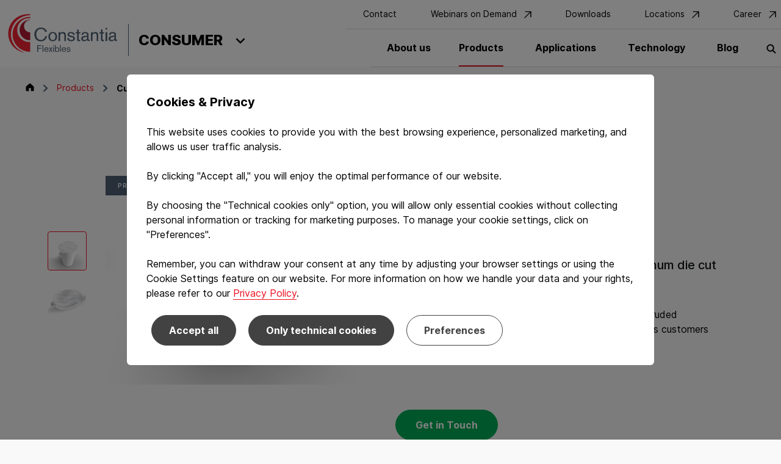

--- FILE ---
content_type: text/html; charset=utf-8
request_url: https://consumer.cflex.com/products/customized-embossing/
body_size: 32841
content:
<!DOCTYPE html> <html lang="en"> <head> <meta charset="utf-8"> <!-- This website is powered by TYPO3 - inspiring people to share! TYPO3 is a free open source Content Management Framework initially created by Kasper Skaarhoj and licensed under GNU/GPL. TYPO3 is copyright 1998-2026 of Kasper Skaarhoj. Extensions are copyright of their respective owners. Information and contribution at https://typo3.org/ --> <title>Customized embossing for die cut lids | Cflex</title> <meta http-equiv="x-ua-compatible" content="IE=edge"> <meta name="generator" content="TYPO3 CMS"> <meta name="description" content="CustomizedEmbossing is a heat seal lacquered or coextruded embossing for aluminum die cut lid that offers customers a partial or holohedral embossing."> <meta name="viewport" content="width=device-width,initial-scale=1"> <meta name="robots" content="index,follow"> <meta property="og:locale" content="de_AT"> <meta property="og:type" content="website"> <meta property="og:site_name" content="cflex"> <meta property="og:url" content="https://consumer.cflex.com/products/customized-embossing/"> <meta property="og:title" content="Customized embossing for die cut lids | Cflex"> <meta property="og:description" content="CustomizedEmbossing is a heat seal lacquered or coextruded embossing for aluminum die cut lid that offers customers a partial or holohedral embossing."> <meta property="og:image" content="https://consumer.cflex.com/html/releases/113/public//fileadmin/_processed_/9/0/csm_fb-share-consumer_5f206dff35.jpg"> <meta name="twitter:card" content="summary"> <meta name="format-detection" content="telephone=no"> <style media="all"> /*<![CDATA[*/ <!-- .link-hover-underlined{text-decoration:none;position:relative}.link-hover-underlined:after{background:currentColor;bottom:-.125rem;content:"";height:1px;left:0;opacity:0;position:absolute;right:100%;-webkit-transition:all .4s ease-out;transition:all .4s ease-out}.link-hover-underlined:hover:after{left:0;opacity:1;right:0}.active>.link-hover-underlined,.link-hover-underlined.active,.link-hover-underlined.focus,.link-hover-underlined.hover,.link-hover-underlined:active,.link-hover-underlined:focus,.link-hover-underlined:hover{text-decoration:none}.link-hover-underlined-multiline{text-decoration:none;background-image:-webkit-gradient(linear,left top,left bottom,from(currentColor),to(currentColor));background-image:linear-gradient(currentColor,currentColor);background-position:0 100%;background-repeat:no-repeat;background-size:0 .0625rem;-webkit-transition:background-size .3s,color .3s;transition:background-size .3s,color .3s}.link-hover-underlined-multiline:hover{background-size:100% .0625rem}.text-truncate{overflow:hidden;text-overflow:ellipsis;white-space:nowrap}:root{--cx-body-bg:#f9f9f9;--cx-body-color:#000;--cx-box-shadow-sm:0 2px 8px 0 rgba(0,0,0,0.15);--cx-box-shadow:0 2px 16px 0 rgba(0,0,0,0.15);--cx-border-radius:0.375rem;--cx-border-radius-sm:0.25rem;--cx-border-radius-lg:0.5rem;--cx-border-radius-xl:1rem;--cx-border-radius-xxl:2rem;--cx-border-radius-pill:50rem;--cx-border-width:1px;--cx-border-color:#84929f;--cx-border-style:solid;--theme-color-primary:#ec1022;--theme-color-primary-dark:#b31b34;--theme-color-secondary:#4e6172;--theme-color-secondary-light:#28748a;--theme-color-success:#28a745;--theme-color-btn-primary:#00ab54;--theme-color-gray:#e1e4e7;--theme-color-dark-gray:#767676;--theme-color-darker-gray:#424242;--theme-color-black:#000;--theme-color-white:#fff}@media(prefers-contrast:more){:root{--theme-color-primary:#ca0e1e!important;--theme-color-primary-dark:#b31b34!important;--theme-color-secondary:#4e6172!important;--theme-color-secondary-light:#28748a!important;--theme-color-success:#1e7b34!important;--theme-color-btn-primary:#006631!important;--theme-color-gray:#e1e4e7!important;--theme-color-dark-gray:#767676!important;--theme-color-darker-gray:#424242!important;--theme-color-black:#000!important;--theme-color-white:#fff!important;--theme-color-primary-light:#d30909!important;--theme-color-info:#117888!important;--theme-color-warning:#c65301!important;--theme-color-danger:#820020!important}}*,:after,:before{-webkit-box-sizing:border-box;box-sizing:border-box}html{font-family:sans-serif;line-height:1.15;-webkit-text-size-adjust:100%;-webkit-tap-highlight-color:rgba(0,0,0,0);scroll-behavior:smooth}article,aside,figcaption,figure,footer,header,hgroup,main,nav,section{display:block}section{width:100%}body{margin:0;font-family:Inter,Helvetica Neue,Arial,Noto Sans,sans-serif,Apple Color Emoji,Segoe UI Emoji,Segoe UI Symbol,Noto Color Emoji;font-size:1rem;font-weight:400;line-height:1.5;color:#000;text-align:left}[tabindex="-1"]:focus{outline:0!important}hr{-webkit-box-sizing:content-box;box-sizing:content-box;height:0;overflow:visible}h1,h2,h3,h4,h5,h6,p{margin-top:0;margin-bottom:1.5rem}abbr[data-original-title],abbr[title]{text-decoration:underline;-webkit-text-decoration:underline dotted;text-decoration:underline dotted;cursor:help;border-bottom:0;-webkit-text-decoration-skip-ink:none;text-decoration-skip-ink:none}address{font-style:normal;line-height:inherit}address,dl,ol,ul{margin-bottom:1rem}dl,ol,ul{margin-top:0}ol ol,ol ul,ul ol,ul ul{margin-bottom:0}ol ol{list-style-type:lower-alpha}li{margin-bottom:.5rem}li>ol,li>ul{margin-top:.5rem;padding-left:1.5rem}dt{font-weight:700}dd{margin-bottom:.5rem;margin-left:0}blockquote{margin:0 0 1rem}b,strong{font-weight:700;color:#000}small{font-size:80%}sub,sup{position:relative;font-size:75%;line-height:0;vertical-align:baseline}sub{bottom:-.25em}sup{top:-.5em}a{color:#ec1022;text-decoration:none;background-color:transparent;-webkit-text-decoration-skip:objects;-webkit-transition:color .3s,background-color .3s,border-color .3s;transition:color .3s,background-color .3s,border-color .3s}a.hover,a:hover{color:#b30c1a;text-decoration:none}a:not([href]):not([tabindex]),a:not([href]):not([tabindex]).focus,a:not([href]):not([tabindex]).hover,a:not([href]):not([tabindex]):focus,a:not([href]):not([tabindex]):hover{color:inherit;text-decoration:none}a:not([href]):not([tabindex]):focus{outline:0}code,kbd,pre,samp{font-family:SFMono-Regular,Menlo,Monaco,Consolas,Liberation Mono,Courier New,monospace;font-size:1em}pre{margin-top:0;margin-bottom:1rem;overflow:auto}figure{margin:0 0 1rem}img{border-style:none}img,svg{vertical-align:middle}svg{overflow:hidden}table{border-collapse:collapse}caption{padding-top:.75rem;padding-bottom:.75rem;color:#767676;text-align:left;caption-side:bottom}th{text-align:inherit}label{display:inline-block;margin-bottom:.5rem}button{-webkit-appearance:none;-moz-appearance:none;appearance:none;background-color:transparent;border:none;border-radius:0}button:focus{outline:1px dotted;outline:5px auto -webkit-focus-ring-color}button,input,optgroup,select,textarea{margin:0;font-family:inherit;font-size:inherit;line-height:inherit}button,input{overflow:visible}button,select{text-transform:none}select{word-wrap:normal}[type=button],[type=reset],[type=submit],button{-webkit-appearance:button}[type=button]:not(:disabled),[type=reset]:not(:disabled),[type=submit]:not(:disabled),button:not(:disabled){cursor:pointer}[type=button]::-moz-focus-inner,[type=reset]::-moz-focus-inner,[type=submit]::-moz-focus-inner,button::-moz-focus-inner{padding:0;border-style:none}input[type=checkbox],input[type=radio]{-webkit-box-sizing:border-box;box-sizing:border-box;padding:0}input[type=date],input[type=datetime-local],input[type=month],input[type=time]{-webkit-appearance:listbox}textarea{overflow:auto;resize:vertical}fieldset{min-width:0;padding:0;margin:0;border:0}legend{display:block;width:100%;max-width:100%;padding:0;margin-bottom:.5rem;font-size:1.5rem;line-height:inherit;color:inherit;white-space:normal}@media(max-width:1200px){legend{font-size:calc(1.275rem + .3vw)}}progress{vertical-align:baseline}[type=number]::-webkit-inner-spin-button,[type=number]::-webkit-outer-spin-button{height:auto}[type=search]{outline-offset:-.125rem;-webkit-appearance:none}[type=search]::-webkit-search-decoration{-webkit-appearance:none}::-webkit-file-upload-button{font:inherit;-webkit-appearance:button}output{display:inline-block}summary{display:list-item;cursor:pointer}template{display:none}[hidden]{display:none!important}video:focus{outline:none}.animated-text *{opacity:.3;-webkit-transition:opacity .6s;transition:opacity .6s}.animated-text .visible{opacity:1}@media print{*,:after,:before{text-shadow:none!important;-webkit-box-shadow:none!important;box-shadow:none!important}a:not(.btn){text-decoration:underline}abbr[title]:after{content:" (" attr(title) ")"}pre{white-space:pre-wrap!important}blockquote,pre{border:1px solid #767676;page-break-inside:avoid}thead{display:table-header-group}img,tr{page-break-inside:avoid}h2,h3,p{orphans:3;widows:3}h2,h3{page-break-after:avoid}@page{size:a4}.container,body{min-width:992px!important}.table{border-collapse:collapse!important}.table td,.table th{background-color:#fff!important}.table-bordered td,.table-bordered th{border:1px solid #84929f!important}.table-dark{color:inherit}.table-dark tbody+tbody,.table-dark td,.table-dark th,.table-dark thead th{border-color:#d8d8d8}.table .thead-dark th{color:inherit;border-color:#d8d8d8}}.fade-enter{opacity:0}.fade-enter-active,.fade-leave-active{-webkit-transition:opacity .5s;transition:opacity .5s}.fade-leave-to{opacity:0}.el-fade-in-enter-active,.el-fade-in-leave-active{-webkit-transition:opacity .3s ease-in-out,visibility .3s ease-in-out;transition:opacity .3s ease-in-out,visibility .3s ease-in-out}.el-fade-in-enter,.el-fade-in-leave-active{opacity:0}.collapse-transition{-webkit-transition:height .3s ease-in-out,padding-top .3s ease-in-out,padding-bottom .3s ease-in-out;transition:height .3s ease-in-out,padding-top .3s ease-in-out,padding-bottom .3s ease-in-out}.horizontal-collapse-transition{-webkit-transition:width .3s ease-in-out,padding-left .3s ease-in-out,padding-right .3s ease-in-out;transition:width .3s ease-in-out,padding-left .3s ease-in-out,padding-right .3s ease-in-out}.el-list-enter-active,.el-list-leave-active{-webkit-transition:all 1s;transition:all 1s}.el-list-enter,.el-list-leave-active{opacity:0;-webkit-transform:translateY(-1.875rem);transform:translateY(-1.875rem)}.transition-group-item{-webkit-transition:all .5s;transition:all .5s}.arrange-enter,.arrange-leave-to{-webkit-transform:scale(.75) translateY(-2.5rem);transform:scale(.75) translateY(-2.5rem);opacity:0;pointer-events:none}.arrange-enter-to,.arrange-leave-active{-webkit-transition:opacity .5s,-webkit-transform .5s;transition:opacity .5s,-webkit-transform .5s;transition:transform .5s,opacity .5s;transition:transform .5s,opacity .5s,-webkit-transform .5s}.order-enter{-webkit-transform:translateX(-2.5rem);transform:translateX(-2.5rem)}.order-enter,.order-leave-to{opacity:0;pointer-events:none}.order-leave-to{-webkit-transform:translateX(2.5rem);transform:translateX(2.5rem)}.order-enter-to,.order-leave-active{-webkit-transition:opacity .5s,-webkit-transform .5s;transition:opacity .5s,-webkit-transform .5s;transition:transform .5s,opacity .5s;transition:transform .5s,opacity .5s,-webkit-transform .5s}.replace-enter,.replace-leave-to{opacity:0;pointer-events:none;position:absolute;width:100%}.replace-enter{-webkit-transform:translateX(-2.5rem);transform:translateX(-2.5rem)}.replace-leave-to{-webkit-transform:translateX(2.5rem);transform:translateX(2.5rem)}.replace-enter-to,.replace-leave-active{-webkit-transition:opacity .5s,-webkit-transform .5s;transition:opacity .5s,-webkit-transform .5s;transition:transform .5s,opacity .5s;transition:transform .5s,opacity .5s,-webkit-transform .5s}.appear-enter,.appear-leave-to{opacity:0}.appear-enter{-webkit-transform:translateY(2.5rem);transform:translateY(2.5rem)}.appear-enter-active{-webkit-transition:opacity .75s ease-out,-webkit-transform .5s ease-out;transition:opacity .75s ease-out,-webkit-transform .5s ease-out;transition:transform .5s ease-out,opacity .75s ease-out;transition:transform .5s ease-out,opacity .75s ease-out,-webkit-transform .5s ease-out}.slide-left-enter{opacity:0;-webkit-transform:translateX(100%);transform:translateX(100%)}.slide-right-enter{opacity:0;-webkit-transform:translateX(-100%);transform:translateX(-100%)}.slide-left-enter-active,.slide-right-enter-active{-webkit-transition:opacity .3s ease-out,-webkit-transform .3s ease-out;transition:opacity .3s ease-out,-webkit-transform .3s ease-out;transition:transform .3s ease-out,opacity .3s ease-out;transition:transform .3s ease-out,opacity .3s ease-out,-webkit-transform .3s ease-out}.container{width:100%;padding-right:8px;padding-left:8px;margin-right:auto;margin-left:auto}@media(max-width:585.98px){.container{padding-right:30px;padding-left:30px}}@media only screen and (max-width:370px){.container{padding-right:15px;padding-left:15px}}@media(min-width:586px){.container{max-width:564px}}@media(min-width:768px){.container{max-width:720px}}@media(min-width:992px){.container{max-width:960px}}@media(min-width:1280px){.container{max-width:1140px}}@media(min-width:1600px){.container{max-width:1440px}}.container-fluid{width:100%;padding-right:8px;padding-left:8px;margin-right:auto;margin-left:auto}@media(max-width:585.98px){.container-fluid{padding-right:30px;padding-left:30px}}@media only screen and (max-width:370px){.container-fluid{padding-right:15px;padding-left:15px}}.row{display:-webkit-box;display:-ms-flexbox;display:flex;-ms-flex-preferred-size:100%;flex-basis:100%;-ms-flex-wrap:wrap;flex-wrap:wrap;margin-right:-8px;margin-left:-8px}@media(max-width:585.98px){.row{margin-right:-30px;margin-left:-30px}}@media only screen and (max-width:370px){.row{margin-right:-15px;margin-left:-15px}}.no-gutters{margin-right:0;margin-left:0}.no-gutters>.col,.no-gutters>[class*=col-]{padding-right:0;padding-left:0}@media(max-width:585.98px){.no-gutters{margin-right:0;margin-left:0}.no-gutters>.col,.no-gutters>[class*=col-]{padding-right:0;padding-left:0}}@media only screen and (max-width:370px){.no-gutters{margin-right:0;margin-left:0}.no-gutters>.col,.no-gutters>[class*=col-]{padding-right:0;padding-left:0}}@media(max-width:991.98px){.no-gutters-mobile{margin-right:0;margin-left:0}.no-gutters-mobile>.col,.no-gutters-mobile>[class*=col-]{padding-right:0;padding-left:0}}@media(max-width:585.98px){.no-gutters-mobile{margin-right:0;margin-left:0}.no-gutters-mobile>.col,.no-gutters-mobile>[class*=col-]{padding-right:0;padding-left:0}}@media only screen and (max-width:370px){.no-gutters-mobile{margin-right:0;margin-left:0}.no-gutters-mobile>.col,.no-gutters-mobile>[class*=col-]{padding-right:0;padding-left:0}}.col,.col-1,.col-2,.col-3,.col-4,.col-5,.col-6,.col-7,.col-8,.col-9,.col-10,.col-11,.col-12,.col-auto,.col-hd,.col-hd-1,.col-hd-2,.col-hd-3,.col-hd-4,.col-hd-5,.col-hd-6,.col-hd-7,.col-hd-8,.col-hd-9,.col-hd-10,.col-hd-11,.col-hd-12,.col-hd-auto,.col-lg,.col-lg-1,.col-lg-2,.col-lg-3,.col-lg-4,.col-lg-5,.col-lg-6,.col-lg-7,.col-lg-8,.col-lg-9,.col-lg-10,.col-lg-11,.col-lg-12,.col-lg-auto,.col-md,.col-md-1,.col-md-2,.col-md-3,.col-md-4,.col-md-5,.col-md-6,.col-md-7,.col-md-8,.col-md-9,.col-md-10,.col-md-11,.col-md-12,.col-md-auto,.col-sm,.col-sm-1,.col-sm-2,.col-sm-3,.col-sm-4,.col-sm-5,.col-sm-6,.col-sm-7,.col-sm-8,.col-sm-9,.col-sm-10,.col-sm-11,.col-sm-12,.col-sm-auto,.col-xl,.col-xl-1,.col-xl-2,.col-xl-3,.col-xl-4,.col-xl-5,.col-xl-6,.col-xl-7,.col-xl-8,.col-xl-9,.col-xl-10,.col-xl-11,.col-xl-12,.col-xl-auto{position:relative;width:100%;padding-right:8px;padding-left:8px}@media(max-width:585.98px){.col,.col-1,.col-2,.col-3,.col-4,.col-5,.col-6,.col-7,.col-8,.col-9,.col-10,.col-11,.col-12,.col-auto,.col-hd,.col-hd-1,.col-hd-2,.col-hd-3,.col-hd-4,.col-hd-5,.col-hd-6,.col-hd-7,.col-hd-8,.col-hd-9,.col-hd-10,.col-hd-11,.col-hd-12,.col-hd-auto,.col-lg,.col-lg-1,.col-lg-2,.col-lg-3,.col-lg-4,.col-lg-5,.col-lg-6,.col-lg-7,.col-lg-8,.col-lg-9,.col-lg-10,.col-lg-11,.col-lg-12,.col-lg-auto,.col-md,.col-md-1,.col-md-2,.col-md-3,.col-md-4,.col-md-5,.col-md-6,.col-md-7,.col-md-8,.col-md-9,.col-md-10,.col-md-11,.col-md-12,.col-md-auto,.col-sm,.col-sm-1,.col-sm-2,.col-sm-3,.col-sm-4,.col-sm-5,.col-sm-6,.col-sm-7,.col-sm-8,.col-sm-9,.col-sm-10,.col-sm-11,.col-sm-12,.col-sm-auto,.col-xl,.col-xl-1,.col-xl-2,.col-xl-3,.col-xl-4,.col-xl-5,.col-xl-6,.col-xl-7,.col-xl-8,.col-xl-9,.col-xl-10,.col-xl-11,.col-xl-12,.col-xl-auto{padding-right:30px;padding-left:30px}}@media only screen and (max-width:370px){.col,.col-1,.col-2,.col-3,.col-4,.col-5,.col-6,.col-7,.col-8,.col-9,.col-10,.col-11,.col-12,.col-auto,.col-hd,.col-hd-1,.col-hd-2,.col-hd-3,.col-hd-4,.col-hd-5,.col-hd-6,.col-hd-7,.col-hd-8,.col-hd-9,.col-hd-10,.col-hd-11,.col-hd-12,.col-hd-auto,.col-lg,.col-lg-1,.col-lg-2,.col-lg-3,.col-lg-4,.col-lg-5,.col-lg-6,.col-lg-7,.col-lg-8,.col-lg-9,.col-lg-10,.col-lg-11,.col-lg-12,.col-lg-auto,.col-md,.col-md-1,.col-md-2,.col-md-3,.col-md-4,.col-md-5,.col-md-6,.col-md-7,.col-md-8,.col-md-9,.col-md-10,.col-md-11,.col-md-12,.col-md-auto,.col-sm,.col-sm-1,.col-sm-2,.col-sm-3,.col-sm-4,.col-sm-5,.col-sm-6,.col-sm-7,.col-sm-8,.col-sm-9,.col-sm-10,.col-sm-11,.col-sm-12,.col-sm-auto,.col-xl,.col-xl-1,.col-xl-2,.col-xl-3,.col-xl-4,.col-xl-5,.col-xl-6,.col-xl-7,.col-xl-8,.col-xl-9,.col-xl-10,.col-xl-11,.col-xl-12,.col-xl-auto{padding-right:15px;padding-left:15px}}.col{-ms-flex-preferred-size:0;flex-basis:0;-webkit-box-flex:1;-ms-flex-positive:1;flex-grow:1;max-width:100%}.col-auto{-ms-flex:0 0 auto;flex:0 0 auto;width:auto;max-width:100%}.col-1,.col-auto{-webkit-box-flex:0}.col-1{-ms-flex:0 0 8.3333333333%;flex:0 0 8.3333333333%;max-width:8.3333333333%}.col-2{-ms-flex:0 0 16.6666666667%;flex:0 0 16.6666666667%;max-width:16.6666666667%}.col-2,.col-3{-webkit-box-flex:0}.col-3{-ms-flex:0 0 25%;flex:0 0 25%;max-width:25%}.col-4{-ms-flex:0 0 33.3333333333%;flex:0 0 33.3333333333%;max-width:33.3333333333%}.col-4,.col-5{-webkit-box-flex:0}.col-5{-ms-flex:0 0 41.6666666667%;flex:0 0 41.6666666667%;max-width:41.6666666667%}.col-6{-ms-flex:0 0 50%;flex:0 0 50%;max-width:50%}.col-6,.col-7{-webkit-box-flex:0}.col-7{-ms-flex:0 0 58.3333333333%;flex:0 0 58.3333333333%;max-width:58.3333333333%}.col-8{-ms-flex:0 0 66.6666666667%;flex:0 0 66.6666666667%;max-width:66.6666666667%}.col-8,.col-9{-webkit-box-flex:0}.col-9{-ms-flex:0 0 75%;flex:0 0 75%;max-width:75%}.col-10{-ms-flex:0 0 83.3333333333%;flex:0 0 83.3333333333%;max-width:83.3333333333%}.col-10,.col-11{-webkit-box-flex:0}.col-11{-ms-flex:0 0 91.6666666667%;flex:0 0 91.6666666667%;max-width:91.6666666667%}.col-12{-webkit-box-flex:0;-ms-flex:0 0 100%;flex:0 0 100%;max-width:100%}.col-one-fifth{-webkit-box-flex:0;-ms-flex:0 0 20%;flex:0 0 20%;max-width:20%}.order-first{-webkit-box-ordinal-group:0;-ms-flex-order:-1;order:-1}.order-last{-webkit-box-ordinal-group:14;-ms-flex-order:13;order:13}.order-0{-webkit-box-ordinal-group:1;-ms-flex-order:0;order:0}.order-1{-webkit-box-ordinal-group:2;-ms-flex-order:1;order:1}.order-2{-webkit-box-ordinal-group:3;-ms-flex-order:2;order:2}.order-3{-webkit-box-ordinal-group:4;-ms-flex-order:3;order:3}.order-4{-webkit-box-ordinal-group:5;-ms-flex-order:4;order:4}.order-5{-webkit-box-ordinal-group:6;-ms-flex-order:5;order:5}.order-6{-webkit-box-ordinal-group:7;-ms-flex-order:6;order:6}.order-7{-webkit-box-ordinal-group:8;-ms-flex-order:7;order:7}.order-8{-webkit-box-ordinal-group:9;-ms-flex-order:8;order:8}.order-9{-webkit-box-ordinal-group:10;-ms-flex-order:9;order:9}.order-10{-webkit-box-ordinal-group:11;-ms-flex-order:10;order:10}.order-11{-webkit-box-ordinal-group:12;-ms-flex-order:11;order:11}.order-12{-webkit-box-ordinal-group:13;-ms-flex-order:12;order:12}.offset-1{margin-left:8.3333333333%}.offset-2{margin-left:16.6666666667%}.offset-3{margin-left:25%}.offset-4{margin-left:33.3333333333%}.offset-5{margin-left:41.6666666667%}.offset-6{margin-left:50%}.offset-7{margin-left:58.3333333333%}.offset-8{margin-left:66.6666666667%}.offset-9{margin-left:75%}.offset-10{margin-left:83.3333333333%}.offset-11{margin-left:91.6666666667%}@media(min-width:586px){.col-sm{-ms-flex-preferred-size:0;flex-basis:0;-webkit-box-flex:1;-ms-flex-positive:1;flex-grow:1;max-width:100%}.col-sm-auto{-webkit-box-flex:0;-ms-flex:0 0 auto;flex:0 0 auto;width:auto;max-width:100%}.col-sm-1{-webkit-box-flex:0;-ms-flex:0 0 8.3333333333%;flex:0 0 8.3333333333%;max-width:8.3333333333%}.col-sm-2{-webkit-box-flex:0;-ms-flex:0 0 16.6666666667%;flex:0 0 16.6666666667%;max-width:16.6666666667%}.col-sm-3{-webkit-box-flex:0;-ms-flex:0 0 25%;flex:0 0 25%;max-width:25%}.col-sm-4{-webkit-box-flex:0;-ms-flex:0 0 33.3333333333%;flex:0 0 33.3333333333%;max-width:33.3333333333%}.col-sm-5{-webkit-box-flex:0;-ms-flex:0 0 41.6666666667%;flex:0 0 41.6666666667%;max-width:41.6666666667%}.col-sm-6{-webkit-box-flex:0;-ms-flex:0 0 50%;flex:0 0 50%;max-width:50%}.col-sm-7{-webkit-box-flex:0;-ms-flex:0 0 58.3333333333%;flex:0 0 58.3333333333%;max-width:58.3333333333%}.col-sm-8{-webkit-box-flex:0;-ms-flex:0 0 66.6666666667%;flex:0 0 66.6666666667%;max-width:66.6666666667%}.col-sm-9{-webkit-box-flex:0;-ms-flex:0 0 75%;flex:0 0 75%;max-width:75%}.col-sm-10{-webkit-box-flex:0;-ms-flex:0 0 83.3333333333%;flex:0 0 83.3333333333%;max-width:83.3333333333%}.col-sm-11{-webkit-box-flex:0;-ms-flex:0 0 91.6666666667%;flex:0 0 91.6666666667%;max-width:91.6666666667%}.col-sm-12{-webkit-box-flex:0;-ms-flex:0 0 100%;flex:0 0 100%;max-width:100%}.col-sm-one-fifth{-webkit-box-flex:0;-ms-flex:0 0 20%;flex:0 0 20%;max-width:20%}.order-sm-first{-webkit-box-ordinal-group:0;-ms-flex-order:-1;order:-1}.order-sm-last{-webkit-box-ordinal-group:14;-ms-flex-order:13;order:13}.order-sm-0{-webkit-box-ordinal-group:1;-ms-flex-order:0;order:0}.order-sm-1{-webkit-box-ordinal-group:2;-ms-flex-order:1;order:1}.order-sm-2{-webkit-box-ordinal-group:3;-ms-flex-order:2;order:2}.order-sm-3{-webkit-box-ordinal-group:4;-ms-flex-order:3;order:3}.order-sm-4{-webkit-box-ordinal-group:5;-ms-flex-order:4;order:4}.order-sm-5{-webkit-box-ordinal-group:6;-ms-flex-order:5;order:5}.order-sm-6{-webkit-box-ordinal-group:7;-ms-flex-order:6;order:6}.order-sm-7{-webkit-box-ordinal-group:8;-ms-flex-order:7;order:7}.order-sm-8{-webkit-box-ordinal-group:9;-ms-flex-order:8;order:8}.order-sm-9{-webkit-box-ordinal-group:10;-ms-flex-order:9;order:9}.order-sm-10{-webkit-box-ordinal-group:11;-ms-flex-order:10;order:10}.order-sm-11{-webkit-box-ordinal-group:12;-ms-flex-order:11;order:11}.order-sm-12{-webkit-box-ordinal-group:13;-ms-flex-order:12;order:12}.offset-sm-0{margin-left:0}.offset-sm-1{margin-left:8.3333333333%}.offset-sm-2{margin-left:16.6666666667%}.offset-sm-3{margin-left:25%}.offset-sm-4{margin-left:33.3333333333%}.offset-sm-5{margin-left:41.6666666667%}.offset-sm-6{margin-left:50%}.offset-sm-7{margin-left:58.3333333333%}.offset-sm-8{margin-left:66.6666666667%}.offset-sm-9{margin-left:75%}.offset-sm-10{margin-left:83.3333333333%}.offset-sm-11{margin-left:91.6666666667%}}@media(min-width:768px){.col-md{-ms-flex-preferred-size:0;flex-basis:0;-webkit-box-flex:1;-ms-flex-positive:1;flex-grow:1;max-width:100%}.col-md-auto{-webkit-box-flex:0;-ms-flex:0 0 auto;flex:0 0 auto;width:auto;max-width:100%}.col-md-1{-webkit-box-flex:0;-ms-flex:0 0 8.3333333333%;flex:0 0 8.3333333333%;max-width:8.3333333333%}.col-md-2{-webkit-box-flex:0;-ms-flex:0 0 16.6666666667%;flex:0 0 16.6666666667%;max-width:16.6666666667%}.col-md-3{-webkit-box-flex:0;-ms-flex:0 0 25%;flex:0 0 25%;max-width:25%}.col-md-4{-webkit-box-flex:0;-ms-flex:0 0 33.3333333333%;flex:0 0 33.3333333333%;max-width:33.3333333333%}.col-md-5{-webkit-box-flex:0;-ms-flex:0 0 41.6666666667%;flex:0 0 41.6666666667%;max-width:41.6666666667%}.col-md-6{-webkit-box-flex:0;-ms-flex:0 0 50%;flex:0 0 50%;max-width:50%}.col-md-7{-webkit-box-flex:0;-ms-flex:0 0 58.3333333333%;flex:0 0 58.3333333333%;max-width:58.3333333333%}.col-md-8{-webkit-box-flex:0;-ms-flex:0 0 66.6666666667%;flex:0 0 66.6666666667%;max-width:66.6666666667%}.col-md-9{-webkit-box-flex:0;-ms-flex:0 0 75%;flex:0 0 75%;max-width:75%}.col-md-10{-webkit-box-flex:0;-ms-flex:0 0 83.3333333333%;flex:0 0 83.3333333333%;max-width:83.3333333333%}.col-md-11{-webkit-box-flex:0;-ms-flex:0 0 91.6666666667%;flex:0 0 91.6666666667%;max-width:91.6666666667%}.col-md-12{-webkit-box-flex:0;-ms-flex:0 0 100%;flex:0 0 100%;max-width:100%}.col-md-one-fifth{-webkit-box-flex:0;-ms-flex:0 0 20%;flex:0 0 20%;max-width:20%}.order-md-first{-webkit-box-ordinal-group:0;-ms-flex-order:-1;order:-1}.order-md-last{-webkit-box-ordinal-group:14;-ms-flex-order:13;order:13}.order-md-0{-webkit-box-ordinal-group:1;-ms-flex-order:0;order:0}.order-md-1{-webkit-box-ordinal-group:2;-ms-flex-order:1;order:1}.order-md-2{-webkit-box-ordinal-group:3;-ms-flex-order:2;order:2}.order-md-3{-webkit-box-ordinal-group:4;-ms-flex-order:3;order:3}.order-md-4{-webkit-box-ordinal-group:5;-ms-flex-order:4;order:4}.order-md-5{-webkit-box-ordinal-group:6;-ms-flex-order:5;order:5}.order-md-6{-webkit-box-ordinal-group:7;-ms-flex-order:6;order:6}.order-md-7{-webkit-box-ordinal-group:8;-ms-flex-order:7;order:7}.order-md-8{-webkit-box-ordinal-group:9;-ms-flex-order:8;order:8}.order-md-9{-webkit-box-ordinal-group:10;-ms-flex-order:9;order:9}.order-md-10{-webkit-box-ordinal-group:11;-ms-flex-order:10;order:10}.order-md-11{-webkit-box-ordinal-group:12;-ms-flex-order:11;order:11}.order-md-12{-webkit-box-ordinal-group:13;-ms-flex-order:12;order:12}.offset-md-0{margin-left:0}.offset-md-1{margin-left:8.3333333333%}.offset-md-2{margin-left:16.6666666667%}.offset-md-3{margin-left:25%}.offset-md-4{margin-left:33.3333333333%}.offset-md-5{margin-left:41.6666666667%}.offset-md-6{margin-left:50%}.offset-md-7{margin-left:58.3333333333%}.offset-md-8{margin-left:66.6666666667%}.offset-md-9{margin-left:75%}.offset-md-10{margin-left:83.3333333333%}.offset-md-11{margin-left:91.6666666667%}}@media(min-width:992px){.col-lg{-ms-flex-preferred-size:0;flex-basis:0;-webkit-box-flex:1;-ms-flex-positive:1;flex-grow:1;max-width:100%}.col-lg-auto{-webkit-box-flex:0;-ms-flex:0 0 auto;flex:0 0 auto;width:auto;max-width:100%}.col-lg-1{-webkit-box-flex:0;-ms-flex:0 0 8.3333333333%;flex:0 0 8.3333333333%;max-width:8.3333333333%}.col-lg-2{-webkit-box-flex:0;-ms-flex:0 0 16.6666666667%;flex:0 0 16.6666666667%;max-width:16.6666666667%}.col-lg-3{-webkit-box-flex:0;-ms-flex:0 0 25%;flex:0 0 25%;max-width:25%}.col-lg-4{-webkit-box-flex:0;-ms-flex:0 0 33.3333333333%;flex:0 0 33.3333333333%;max-width:33.3333333333%}.col-lg-5{-webkit-box-flex:0;-ms-flex:0 0 41.6666666667%;flex:0 0 41.6666666667%;max-width:41.6666666667%}.col-lg-6{-webkit-box-flex:0;-ms-flex:0 0 50%;flex:0 0 50%;max-width:50%}.col-lg-7{-webkit-box-flex:0;-ms-flex:0 0 58.3333333333%;flex:0 0 58.3333333333%;max-width:58.3333333333%}.col-lg-8{-webkit-box-flex:0;-ms-flex:0 0 66.6666666667%;flex:0 0 66.6666666667%;max-width:66.6666666667%}.col-lg-9{-webkit-box-flex:0;-ms-flex:0 0 75%;flex:0 0 75%;max-width:75%}.col-lg-10{-webkit-box-flex:0;-ms-flex:0 0 83.3333333333%;flex:0 0 83.3333333333%;max-width:83.3333333333%}.col-lg-11{-webkit-box-flex:0;-ms-flex:0 0 91.6666666667%;flex:0 0 91.6666666667%;max-width:91.6666666667%}.col-lg-12{-webkit-box-flex:0;-ms-flex:0 0 100%;flex:0 0 100%;max-width:100%}.col-lg-one-fifth{-webkit-box-flex:0;-ms-flex:0 0 20%;flex:0 0 20%;max-width:20%}.order-lg-first{-webkit-box-ordinal-group:0;-ms-flex-order:-1;order:-1}.order-lg-last{-webkit-box-ordinal-group:14;-ms-flex-order:13;order:13}.order-lg-0{-webkit-box-ordinal-group:1;-ms-flex-order:0;order:0}.order-lg-1{-webkit-box-ordinal-group:2;-ms-flex-order:1;order:1}.order-lg-2{-webkit-box-ordinal-group:3;-ms-flex-order:2;order:2}.order-lg-3{-webkit-box-ordinal-group:4;-ms-flex-order:3;order:3}.order-lg-4{-webkit-box-ordinal-group:5;-ms-flex-order:4;order:4}.order-lg-5{-webkit-box-ordinal-group:6;-ms-flex-order:5;order:5}.order-lg-6{-webkit-box-ordinal-group:7;-ms-flex-order:6;order:6}.order-lg-7{-webkit-box-ordinal-group:8;-ms-flex-order:7;order:7}.order-lg-8{-webkit-box-ordinal-group:9;-ms-flex-order:8;order:8}.order-lg-9{-webkit-box-ordinal-group:10;-ms-flex-order:9;order:9}.order-lg-10{-webkit-box-ordinal-group:11;-ms-flex-order:10;order:10}.order-lg-11{-webkit-box-ordinal-group:12;-ms-flex-order:11;order:11}.order-lg-12{-webkit-box-ordinal-group:13;-ms-flex-order:12;order:12}.offset-lg-0{margin-left:0}.offset-lg-1{margin-left:8.3333333333%}.offset-lg-2{margin-left:16.6666666667%}.offset-lg-3{margin-left:25%}.offset-lg-4{margin-left:33.3333333333%}.offset-lg-5{margin-left:41.6666666667%}.offset-lg-6{margin-left:50%}.offset-lg-7{margin-left:58.3333333333%}.offset-lg-8{margin-left:66.6666666667%}.offset-lg-9{margin-left:75%}.offset-lg-10{margin-left:83.3333333333%}.offset-lg-11{margin-left:91.6666666667%}}@media(min-width:1280px){.col-xl{-ms-flex-preferred-size:0;flex-basis:0;-webkit-box-flex:1;-ms-flex-positive:1;flex-grow:1;max-width:100%}.col-xl-auto{-webkit-box-flex:0;-ms-flex:0 0 auto;flex:0 0 auto;width:auto;max-width:100%}.col-xl-1{-webkit-box-flex:0;-ms-flex:0 0 8.3333333333%;flex:0 0 8.3333333333%;max-width:8.3333333333%}.col-xl-2{-webkit-box-flex:0;-ms-flex:0 0 16.6666666667%;flex:0 0 16.6666666667%;max-width:16.6666666667%}.col-xl-3{-webkit-box-flex:0;-ms-flex:0 0 25%;flex:0 0 25%;max-width:25%}.col-xl-4{-webkit-box-flex:0;-ms-flex:0 0 33.3333333333%;flex:0 0 33.3333333333%;max-width:33.3333333333%}.col-xl-5{-webkit-box-flex:0;-ms-flex:0 0 41.6666666667%;flex:0 0 41.6666666667%;max-width:41.6666666667%}.col-xl-6{-webkit-box-flex:0;-ms-flex:0 0 50%;flex:0 0 50%;max-width:50%}.col-xl-7{-webkit-box-flex:0;-ms-flex:0 0 58.3333333333%;flex:0 0 58.3333333333%;max-width:58.3333333333%}.col-xl-8{-webkit-box-flex:0;-ms-flex:0 0 66.6666666667%;flex:0 0 66.6666666667%;max-width:66.6666666667%}.col-xl-9{-webkit-box-flex:0;-ms-flex:0 0 75%;flex:0 0 75%;max-width:75%}.col-xl-10{-webkit-box-flex:0;-ms-flex:0 0 83.3333333333%;flex:0 0 83.3333333333%;max-width:83.3333333333%}.col-xl-11{-webkit-box-flex:0;-ms-flex:0 0 91.6666666667%;flex:0 0 91.6666666667%;max-width:91.6666666667%}.col-xl-12{-webkit-box-flex:0;-ms-flex:0 0 100%;flex:0 0 100%;max-width:100%}.col-xl-one-fifth{-webkit-box-flex:0;-ms-flex:0 0 20%;flex:0 0 20%;max-width:20%}.order-xl-first{-webkit-box-ordinal-group:0;-ms-flex-order:-1;order:-1}.order-xl-last{-webkit-box-ordinal-group:14;-ms-flex-order:13;order:13}.order-xl-0{-webkit-box-ordinal-group:1;-ms-flex-order:0;order:0}.order-xl-1{-webkit-box-ordinal-group:2;-ms-flex-order:1;order:1}.order-xl-2{-webkit-box-ordinal-group:3;-ms-flex-order:2;order:2}.order-xl-3{-webkit-box-ordinal-group:4;-ms-flex-order:3;order:3}.order-xl-4{-webkit-box-ordinal-group:5;-ms-flex-order:4;order:4}.order-xl-5{-webkit-box-ordinal-group:6;-ms-flex-order:5;order:5}.order-xl-6{-webkit-box-ordinal-group:7;-ms-flex-order:6;order:6}.order-xl-7{-webkit-box-ordinal-group:8;-ms-flex-order:7;order:7}.order-xl-8{-webkit-box-ordinal-group:9;-ms-flex-order:8;order:8}.order-xl-9{-webkit-box-ordinal-group:10;-ms-flex-order:9;order:9}.order-xl-10{-webkit-box-ordinal-group:11;-ms-flex-order:10;order:10}.order-xl-11{-webkit-box-ordinal-group:12;-ms-flex-order:11;order:11}.order-xl-12{-webkit-box-ordinal-group:13;-ms-flex-order:12;order:12}.offset-xl-0{margin-left:0}.offset-xl-1{margin-left:8.3333333333%}.offset-xl-2{margin-left:16.6666666667%}.offset-xl-3{margin-left:25%}.offset-xl-4{margin-left:33.3333333333%}.offset-xl-5{margin-left:41.6666666667%}.offset-xl-6{margin-left:50%}.offset-xl-7{margin-left:58.3333333333%}.offset-xl-8{margin-left:66.6666666667%}.offset-xl-9{margin-left:75%}.offset-xl-10{margin-left:83.3333333333%}.offset-xl-11{margin-left:91.6666666667%}}@media(min-width:1600px){.col-hd{-ms-flex-preferred-size:0;flex-basis:0;-webkit-box-flex:1;-ms-flex-positive:1;flex-grow:1;max-width:100%}.col-hd-auto{-webkit-box-flex:0;-ms-flex:0 0 auto;flex:0 0 auto;width:auto;max-width:100%}.col-hd-1{-webkit-box-flex:0;-ms-flex:0 0 8.3333333333%;flex:0 0 8.3333333333%;max-width:8.3333333333%}.col-hd-2{-webkit-box-flex:0;-ms-flex:0 0 16.6666666667%;flex:0 0 16.6666666667%;max-width:16.6666666667%}.col-hd-3{-webkit-box-flex:0;-ms-flex:0 0 25%;flex:0 0 25%;max-width:25%}.col-hd-4{-webkit-box-flex:0;-ms-flex:0 0 33.3333333333%;flex:0 0 33.3333333333%;max-width:33.3333333333%}.col-hd-5{-webkit-box-flex:0;-ms-flex:0 0 41.6666666667%;flex:0 0 41.6666666667%;max-width:41.6666666667%}.col-hd-6{-webkit-box-flex:0;-ms-flex:0 0 50%;flex:0 0 50%;max-width:50%}.col-hd-7{-webkit-box-flex:0;-ms-flex:0 0 58.3333333333%;flex:0 0 58.3333333333%;max-width:58.3333333333%}.col-hd-8{-webkit-box-flex:0;-ms-flex:0 0 66.6666666667%;flex:0 0 66.6666666667%;max-width:66.6666666667%}.col-hd-9{-webkit-box-flex:0;-ms-flex:0 0 75%;flex:0 0 75%;max-width:75%}.col-hd-10{-webkit-box-flex:0;-ms-flex:0 0 83.3333333333%;flex:0 0 83.3333333333%;max-width:83.3333333333%}.col-hd-11{-webkit-box-flex:0;-ms-flex:0 0 91.6666666667%;flex:0 0 91.6666666667%;max-width:91.6666666667%}.col-hd-12{-webkit-box-flex:0;-ms-flex:0 0 100%;flex:0 0 100%;max-width:100%}.col-hd-one-fifth{-webkit-box-flex:0;-ms-flex:0 0 20%;flex:0 0 20%;max-width:20%}.order-hd-first{-webkit-box-ordinal-group:0;-ms-flex-order:-1;order:-1}.order-hd-last{-webkit-box-ordinal-group:14;-ms-flex-order:13;order:13}.order-hd-0{-webkit-box-ordinal-group:1;-ms-flex-order:0;order:0}.order-hd-1{-webkit-box-ordinal-group:2;-ms-flex-order:1;order:1}.order-hd-2{-webkit-box-ordinal-group:3;-ms-flex-order:2;order:2}.order-hd-3{-webkit-box-ordinal-group:4;-ms-flex-order:3;order:3}.order-hd-4{-webkit-box-ordinal-group:5;-ms-flex-order:4;order:4}.order-hd-5{-webkit-box-ordinal-group:6;-ms-flex-order:5;order:5}.order-hd-6{-webkit-box-ordinal-group:7;-ms-flex-order:6;order:6}.order-hd-7{-webkit-box-ordinal-group:8;-ms-flex-order:7;order:7}.order-hd-8{-webkit-box-ordinal-group:9;-ms-flex-order:8;order:8}.order-hd-9{-webkit-box-ordinal-group:10;-ms-flex-order:9;order:9}.order-hd-10{-webkit-box-ordinal-group:11;-ms-flex-order:10;order:10}.order-hd-11{-webkit-box-ordinal-group:12;-ms-flex-order:11;order:11}.order-hd-12{-webkit-box-ordinal-group:13;-ms-flex-order:12;order:12}.offset-hd-0{margin-left:0}.offset-hd-1{margin-left:8.3333333333%}.offset-hd-2{margin-left:16.6666666667%}.offset-hd-3{margin-left:25%}.offset-hd-4{margin-left:33.3333333333%}.offset-hd-5{margin-left:41.6666666667%}.offset-hd-6{margin-left:50%}.offset-hd-7{margin-left:58.3333333333%}.offset-hd-8{margin-left:66.6666666667%}.offset-hd-9{margin-left:75%}.offset-hd-10{margin-left:83.3333333333%}.offset-hd-11{margin-left:91.6666666667%}}.h1,.h2,.h3,.h4,.h5,.h6,h1,h2,h3,h4,h5,h6{margin-bottom:1.5rem;font-weight:800;line-height:1.3;color:#000}.h1 a,.h2 a,.h3 a,.h4 a,.h5 a,.h6 a,h1 a,h2 a,h3 a,h4 a,h5 a,h6 a{color:inherit}.h1 a:hover,.h2 a:hover,.h3 a:hover,.h4 a:hover,.h5 a:hover,.h6 a:hover,h1 a:hover,h2 a:hover,h3 a:hover,h4 a:hover,h5 a:hover,h6 a:hover{color:#ec1022}.h1,h1{font-size:4rem;font-weight:800;line-height:1.296875;margin-bottom:3rem}@media(max-width:1200px){.h1,h1{font-size:calc(1.525rem + 3.3vw)}}@media(max-width:991.98px){.h1,h1{margin-bottom:1.5rem}}.h1 .small,.h1.small,h1 .small,h1.small{font-size:3.25rem;display:inline-block;line-height:1.2307692308}@media(max-width:1200px){.h1 .small,.h1.small,h1 .small,h1.small{font-size:calc(1.45rem + 2.4vw)}}.h2,h2{font-size:2.5rem}@media(max-width:991.98px){.h2,h2{font-size:1.75rem}}.h3,h3{font-size:2rem}@media(max-width:1200px){.h3,h3{font-size:calc(1.325rem + .9vw)}}.h4,h4{font-size:1.5rem}@media(max-width:991.98px){.h4,h4{font-size:1.5rem}}.h5,h5{font-size:1rem;line-height:1.5}.h6,h6{font-size:.875rem}hr{margin-top:1rem;margin-bottom:1rem;border:0;border-top:1px solid #dbdbdb}.lead{color:#0f1316;font-size:1.25rem;font-weight:500;line-height:1.5;margin-bottom:3rem}@media(max-width:991.98px){.lead{font-size:1.125rem;margin-bottom:1.5rem}}b,strong{color:inherit}.small,.tag,small{font-size:.875rem}.tag{color:var(--theme-color-primary);display:inline-block;font-weight:400;line-height:.875rem;text-transform:uppercase;-webkit-transition:color .3s;transition:color .3s;z-index:1;position:relative}.tag+.tag{margin-left:.5rem}ul{padding-left:0;margin-top:0;list-style:none}ul>li{padding-left:1.75rem;position:relative;margin-bottom:0}ul>li:not(:last-child){margin-bottom:1.375rem}ul>li:before{background-image:url("data:image/svg+xml;charset=utf8,%3Csvg xmlns='http://www.w3.org/2000/svg' viewBox='0 0 16 16' width='16' height='16'%3E%3Ccircle cx='8' cy='8' r='4' fill='%234e6172' /%3E%3C/svg%3E");content:"";height:1rem;width:1rem;left:0;position:absolute;top:.1875rem}ul>li.cke_panel_listItem:not(:last-child){margin-bottom:0}ul>li.cke_panel_listItem:before{content:none}ol{padding-left:2.0625rem}ol>li{padding-left:.625rem;position:relative}.list-inline,.list-unstyled{list-style-type:none}.list-inline>li:not([class*=col-]),.list-unstyled>li:not([class*=col-]),:where(:not(.main-nav-submenu-item))>.list-inline,:where(:not(.main-nav-submenu-item))>.list-unstyled{padding-left:0}.list-inline>li:before,.list-unstyled>li:before{content:none}.list-inline-item{display:inline-block}.list-inline-item:not(:last-child){margin-right:.5rem}.list-special{list-style:none;padding:0}.list-special li{padding:0 0 .5rem 2rem;position:relative}.list-special li:before{background:transparent url("data:image/svg+xml;charset=utf-8,%3Csvg xmlns='http://www.w3.org/2000/svg' width='16' height='16'%3E%3Cpath d='M5.6 13.39L.71 8.5a.77.77 0 010-1.06l1.08-1.06a.65.65 0 01.51-.24.71.71 0 01.54.24l3.28 3.3 7-7.07a.7.7 0 01.54-.23.64.64 0 01.51.23l1.08 1.06a.71.71 0 01.21.53.71.71 0 01-.21.53l-8.6 8.66a.64.64 0 01-.53.23.64.64 0 01-.52-.23z' fill='%23242424' fill-rule='evenodd'/%3E%3C/svg%3E") no-repeat 50%;content:"";height:1rem;left:.5rem;position:absolute;top:.25rem;width:1rem}.list-special li:after{background-color:#d8d8d8;bottom:0;content:"";height:1px;left:0;position:absolute;width:5rem}.list-special li ul{list-style:none;margin-top:1rem}.list-special li.cke_panel_listItem:before,.list-special li ul li:last-child:after{content:none}a:not(.stretched-link):not(.link-with-arrow):not(.link-with-icon-arrow):not(.link-with-icon-arrow):not(.btn):not(.link-hover-underlined-multiline):not(.link-hover-underlined):not(.meta-nav-link):not(.download-list-item):not(.scroll-nav-link):not(.form-link):not(.teaser):not(.news-teaser):not(.tx-solr-search-result):not(.solr-ajaxified){border-bottom:1px solid}a:not(.stretched-link):not(.link-with-arrow):not(.link-with-icon-arrow):not(.link-with-icon-arrow):not(.btn):not(.link-hover-underlined-multiline):not(.link-hover-underlined):not(.meta-nav-link):not(.download-list-item):not(.scroll-nav-link):not(.form-link):not(.teaser):not(.news-teaser):not(.tx-solr-search-result):not(.solr-ajaxified).border-bottom-none{border-bottom-color:transparent}.align-baseline{vertical-align:baseline!important}.align-top{vertical-align:top!important}.align-middle{vertical-align:middle!important}.align-bottom{vertical-align:bottom!important}.align-text-bottom{vertical-align:text-bottom!important}.align-text-top{vertical-align:text-top!important}@media print{.d-print-none{display:none!important}.d-print-inline{display:inline!important}.d-print-inline-block{display:inline-block!important}.d-print-block{display:block!important}.d-print-table{display:table!important}.d-print-table-row{display:table-row!important}.d-print-table-cell{display:table-cell!important}.d-print-flex{display:-webkit-box!important;display:-ms-flexbox!important;display:flex!important}.d-print-inline-flex{display:-webkit-inline-box!important;display:-ms-inline-flexbox!important;display:inline-flex!important}}.embed-responsive{position:relative;display:block;width:100%;padding:0;overflow:hidden}.embed-responsive:before{display:block;content:""}.embed-responsive .embed-responsive-item,.embed-responsive embed,.embed-responsive iframe,.embed-responsive object,.embed-responsive video{position:absolute;top:0;bottom:0;left:0;width:100%;height:100%;border:0}.embed-responsive-21by9:before{padding-top:42.8571428571%}.embed-responsive-16by9:before{padding-top:56.25%}.embed-responsive-4by3:before{padding-top:75%}.embed-responsive-1by1:before{padding-top:100%}.float-left{float:left!important}.float-right{float:right!important}.float-none{float:none!important}@media(min-width:586px){.float-sm-left{float:left!important}.float-sm-right{float:right!important}.float-sm-none{float:none!important}}@media(min-width:768px){.float-md-left{float:left!important}.float-md-right{float:right!important}.float-md-none{float:none!important}}@media(min-width:992px){.float-lg-left{float:left!important}.float-lg-right{float:right!important}.float-lg-none{float:none!important}}@media(min-width:1280px){.float-xl-left{float:left!important}.float-xl-right{float:right!important}.float-xl-none{float:none!important}}@media(min-width:1600px){.float-hd-left{float:left!important}.float-hd-right{float:right!important}.float-hd-none{float:none!important}}.icon{display:inline-block;height:1em;width:1em;fill:currentColor;vertical-align:middle}.img-fluid,.img-full-width{max-width:100%;height:auto}.img-full-width{display:block;width:100%}.rounded-circle{border-radius:50%}.zoom-picture-hover{display:block}.zoom-picture-hover:hover .picture img{-webkit-transform:translateZ(0) scale(1.1);transform:translateZ(0) scale(1.1)}.zoom-picture-hover .picture{display:block;max-width:100%;overflow:hidden;-webkit-transform:translateZ(0);transform:translateZ(0)}.zoom-picture-hover .picture img{height:auto;max-width:100%;-webkit-transform:translateZ(0) scale(1);transform:translateZ(0) scale(1);-webkit-transition:all .4s ease-out;transition:all .4s ease-out}.figure-img{margin-bottom:.5rem;line-height:1}.figure-caption{font-size:.875rem;color:#767676}.link-wrapper,.link-wrapper:active,.link-wrapper:focus,.link-wrapper:hover{color:inherit}.link-with-arrow,.link-with-icon-arrow{position:relative;margin-right:2.625rem;display:-webkit-inline-box;display:-ms-inline-flexbox;display:inline-flex;-webkit-box-orient:horizontal;-webkit-box-direction:reverse;-ms-flex-direction:row-reverse;flex-direction:row-reverse;-webkit-box-align:center;-ms-flex-align:center;align-items:center;gap:8px;color:#000;font-size:1rem;font-weight:700;-webkit-transition:color .3s;transition:color .3s}.link-with-arrow:before,.link-with-icon-arrow:before{content:"";background-size:1rem;background-repeat:no-repeat;width:1rem;height:1rem;pointer-events:none;opacity:1;background-image:url("data:image/svg+xml;charset=utf8,%3Csvg class='icon icon-arrow' xmlns='http://www.w3.org/2000/svg' viewBox='0 0 16 16' width='16' height='16' aria-label='Arrow icon'%3E%3Cpath d='M9.37,1.08a.71.71,0,0,0-1,0,.71.71,0,0,0,0,1l5.18,5.19H.72A.71.71,0,0,0,0,8a.73.73,0,0,0,.72.73H13.53L8.35,13.9a.72.72,0,0,0,0,1,.71.71,0,0,0,1,0l6.42-6.41a.72.72,0,0,0,0-1Z' fill='%23ec1022' /%3E%3C/svg%3E")}@media(prefers-reduced-motion:no-preference){.link-with-arrow:before,.link-with-icon-arrow:before{-webkit-transition:translate .3s,-webkit-filter .3s;transition:translate .3s,-webkit-filter .3s;transition:translate .3s,filter .3s;transition:translate .3s,filter .3s,-webkit-filter .3s}}.link-with-arrow[target=_blank]:before,[target=_blank].link-with-icon-arrow:before{background-image:url("data:image/svg+xml;charset=utf-8,%3Csvg xmlns='http://www.w3.org/2000/svg' width='16' height='16'%3E%3Cpath fill='%23ec1022' d='M3 .5a.92.92 0 100 1.84h9.38L.77 13.93a.91.91 0 000 1.29.92.92 0 001.3 0L13.66 3.65V13a1 1 0 00.93.93.92.92 0 00.91-.93V1.42a.91.91 0 00-.92-.92z'/%3E%3C/svg%3E")}.focus.link-with-icon-arrow .link-with-arrow:before,.focus.link-with-icon-arrow .link-with-icon-arrow:before,.hover.link-with-icon-arrow .link-with-arrow:before,.hover.link-with-icon-arrow .link-with-icon-arrow:before,.link-with-arrow.focus .link-with-arrow:before,.link-with-arrow.focus .link-with-icon-arrow:before,.link-with-arrow.hover .link-with-arrow:before,.link-with-arrow.hover .link-with-icon-arrow:before,.link-with-arrow:focus .link-with-arrow:before,.link-with-arrow:focus .link-with-icon-arrow:before,.link-with-arrow:hover .link-with-arrow:before,.link-with-arrow:hover .link-with-icon-arrow:before,.link-with-icon-arrow:focus .link-with-arrow:before,.link-with-icon-arrow:focus .link-with-icon-arrow:before,.link-with-icon-arrow:hover .link-with-arrow:before,.link-with-icon-arrow:hover .link-with-icon-arrow:before,:where(a,button):has(>.link-with-arrow,>.link-with-icon-arrow).focus .link-with-arrow:before,:where(a,button):has(>.link-with-arrow,>.link-with-icon-arrow).focus .link-with-icon-arrow:before,:where(a,button):has(>.link-with-arrow,>.link-with-icon-arrow).hover .link-with-arrow:before,:where(a,button):has(>.link-with-arrow,>.link-with-icon-arrow).hover .link-with-icon-arrow:before,:where(a,button):has(>.link-with-arrow,>.link-with-icon-arrow):focus .link-with-arrow:before,:where(a,button):has(>.link-with-arrow,>.link-with-icon-arrow):focus .link-with-icon-arrow:before,:where(a,button):has(>.link-with-arrow,>.link-with-icon-arrow):hover .link-with-arrow:before,:where(a,button):has(>.link-with-arrow,>.link-with-icon-arrow):hover .link-with-icon-arrow:before{translate:4px 0;-webkit-filter:brightness(.8);filter:brightness(.8)}.link-with-icon-arrow{margin-right:0;-webkit-box-orient:horizontal;-webkit-box-direction:normal;-ms-flex-direction:row;flex-direction:row}.link-with-icon-arrow:before{content:none}.link-with-icon-arrow:has(svg.icon){display:inline-block}.link-with-icon-arrow:has(svg.icon) svg.icon{margin-left:1rem}.link-with-icon-arrow .icon{color:#ec1022;margin-top:-.125rem}@media(prefers-reduced-motion:no-preference){.link-with-icon-arrow .icon{-webkit-transition:translate .3s,color .3s;transition:translate .3s,color .3s}}.link-with-icon-arrow--fixed{padding-right:1.5rem}.link-with-icon-arrow--fixed .icon{position:absolute;bottom:.25rem}.link-with-icon-arrow.focus .icon,.link-with-icon-arrow.hover .icon,.link-with-icon-arrow:focus .icon,.link-with-icon-arrow:hover .icon{color:#b31b34;translate:4px 0}.overflow-auto{overflow:auto!important}.overflow-hidden{overflow:hidden!important}.position-static{position:static!important}.position-relative{position:relative!important}.position-absolute{position:absolute!important}.position-fixed{position:fixed!important}.position-sticky{position:sticky!important}.fixed-top{top:0}.fixed-bottom,.fixed-top{position:fixed;right:0;left:0;z-index:1900}.fixed-bottom{bottom:0}.sr-only{position:absolute;width:1px;height:1px;padding:0;overflow:hidden;clip:rect(0,0,0,0);white-space:nowrap;clip-path:inset(50%);border:0}.sr-only-focusable{background:transparent;-webkit-transition:color .2s,background .2s;transition:color .2s,background .2s}.sr-only-focusable:active,.sr-only-focusable:focus{background:rgba(179,12,26,.75);clip:auto;clip-path:none;color:#fff;font-size:.75rem;height:auto;line-height:1.2;margin:0;opacity:1;overflow:visible;padding:.25rem;width:auto;z-index:9999}.m-0{margin:0!important}.mt-0,.my-0{margin-top:0!important}.mr-0,.mx-0{margin-right:0!important}.mb-0,.my-0{margin-bottom:0!important}.ml-0,.mx-0{margin-left:0!important}.m-half{margin:.5rem!important}.mt-half,.my-half{margin-top:.5rem!important}.mr-half,.mx-half{margin-right:.5rem!important}.mb-half,.my-half{margin-bottom:.5rem!important}.ml-half,.mx-half{margin-left:.5rem!important}.m-1{margin:1rem!important}.mt-1,.my-1{margin-top:1rem!important}.mr-1,.mx-1{margin-right:1rem!important}.mb-1,.my-1{margin-bottom:1rem!important}.ml-1,.mx-1{margin-left:1rem!important}.m-1-half{margin:1.5rem!important}.mt-1-half,.my-1-half{margin-top:1.5rem!important}.mr-1-half,.mx-1-half{margin-right:1.5rem!important}.mb-1-half,.my-1-half{margin-bottom:1.5rem!important}.ml-1-half,.mx-1-half{margin-left:1.5rem!important}.m-2{margin:2rem!important}.mt-2,.my-2{margin-top:2rem!important}.mr-2,.mx-2{margin-right:2rem!important}.mb-2,.my-2{margin-bottom:2rem!important}.ml-2,.mx-2{margin-left:2rem!important}.m-2-half{margin:2.5rem!important}.mt-2-half,.my-2-half{margin-top:2.5rem!important}.mr-2-half,.mx-2-half{margin-right:2.5rem!important}.mb-2-half,.my-2-half{margin-bottom:2.5rem!important}.ml-2-half,.mx-2-half{margin-left:2.5rem!important}.m-3{margin:3rem!important}.mt-3,.my-3{margin-top:3rem!important}.mr-3,.mx-3{margin-right:3rem!important}.mb-3,.my-3{margin-bottom:3rem!important}.ml-3,.mx-3{margin-left:3rem!important}.m-3-half{margin:3.5rem!important}.mt-3-half,.my-3-half{margin-top:3.5rem!important}.mr-3-half,.mx-3-half{margin-right:3.5rem!important}.mb-3-half,.my-3-half{margin-bottom:3.5rem!important}.ml-3-half,.mx-3-half{margin-left:3.5rem!important}.m-4{margin:4rem!important}.mt-4,.my-4{margin-top:4rem!important}.mr-4,.mx-4{margin-right:4rem!important}.mb-4,.my-4{margin-bottom:4rem!important}.ml-4,.mx-4{margin-left:4rem!important}.m-4-half{margin:4.5rem!important}.mt-4-half,.my-4-half{margin-top:4.5rem!important}.mr-4-half,.mx-4-half{margin-right:4.5rem!important}.mb-4-half,.my-4-half{margin-bottom:4.5rem!important}.ml-4-half,.mx-4-half{margin-left:4.5rem!important}.p-0{padding:0!important}.pt-0,.py-0{padding-top:0!important}.pr-0,.px-0{padding-right:0!important}.pb-0,.py-0{padding-bottom:0!important}.pl-0,.px-0{padding-left:0!important}.p-half{padding:.5rem!important}.pt-half,.py-half{padding-top:.5rem!important}.pr-half,.px-half{padding-right:.5rem!important}.pb-half,.py-half{padding-bottom:.5rem!important}.pl-half,.px-half{padding-left:.5rem!important}.p-1{padding:1rem!important}.pt-1,.py-1{padding-top:1rem!important}.pr-1,.px-1{padding-right:1rem!important}.pb-1,.py-1{padding-bottom:1rem!important}.pl-1,.px-1{padding-left:1rem!important}.p-1-half{padding:1.5rem!important}.pt-1-half,.py-1-half{padding-top:1.5rem!important}.pr-1-half,.px-1-half{padding-right:1.5rem!important}.pb-1-half,.py-1-half{padding-bottom:1.5rem!important}.pl-1-half,.px-1-half{padding-left:1.5rem!important}.p-2{padding:2rem!important}.pt-2,.py-2{padding-top:2rem!important}.pr-2,.px-2{padding-right:2rem!important}.pb-2,.py-2{padding-bottom:2rem!important}.pl-2,.px-2{padding-left:2rem!important}.p-2-half{padding:2.5rem!important}.pt-2-half,.py-2-half{padding-top:2.5rem!important}.pr-2-half,.px-2-half{padding-right:2.5rem!important}.pb-2-half,.py-2-half{padding-bottom:2.5rem!important}.pl-2-half,.px-2-half{padding-left:2.5rem!important}.p-3{padding:3rem!important}.pt-3,.py-3{padding-top:3rem!important}.pr-3,.px-3{padding-right:3rem!important}.pb-3,.py-3{padding-bottom:3rem!important}.pl-3,.px-3{padding-left:3rem!important}.p-3-half{padding:3.5rem!important}.pt-3-half,.py-3-half{padding-top:3.5rem!important}.pr-3-half,.px-3-half{padding-right:3.5rem!important}.pb-3-half,.py-3-half{padding-bottom:3.5rem!important}.pl-3-half,.px-3-half{padding-left:3.5rem!important}.p-4{padding:4rem!important}.pt-4,.py-4{padding-top:4rem!important}.pr-4,.px-4{padding-right:4rem!important}.pb-4,.py-4{padding-bottom:4rem!important}.pl-4,.px-4{padding-left:4rem!important}.p-4-half{padding:4.5rem!important}.pt-4-half,.py-4-half{padding-top:4.5rem!important}.pr-4-half,.px-4-half{padding-right:4.5rem!important}.pb-4-half,.py-4-half{padding-bottom:4.5rem!important}.pl-4-half,.px-4-half{padding-left:4.5rem!important}.m-nhalf{margin:-.5rem!important}.mt-nhalf,.my-nhalf{margin-top:-.5rem!important}.mr-nhalf,.mx-nhalf{margin-right:-.5rem!important}.mb-nhalf,.my-nhalf{margin-bottom:-.5rem!important}.ml-nhalf,.mx-nhalf{margin-left:-.5rem!important}.m-n1{margin:-1rem!important}.mt-n1,.my-n1{margin-top:-1rem!important}.mr-n1,.mx-n1{margin-right:-1rem!important}.mb-n1,.my-n1{margin-bottom:-1rem!important}.ml-n1,.mx-n1{margin-left:-1rem!important}.m-n1-half{margin:-1.5rem!important}.mt-n1-half,.my-n1-half{margin-top:-1.5rem!important}.mr-n1-half,.mx-n1-half{margin-right:-1.5rem!important}.mb-n1-half,.my-n1-half{margin-bottom:-1.5rem!important}.ml-n1-half,.mx-n1-half{margin-left:-1.5rem!important}.m-n2{margin:-2rem!important}.mt-n2,.my-n2{margin-top:-2rem!important}.mr-n2,.mx-n2{margin-right:-2rem!important}.mb-n2,.my-n2{margin-bottom:-2rem!important}.ml-n2,.mx-n2{margin-left:-2rem!important}.m-n2-half{margin:-2.5rem!important}.mt-n2-half,.my-n2-half{margin-top:-2.5rem!important}.mr-n2-half,.mx-n2-half{margin-right:-2.5rem!important}.mb-n2-half,.my-n2-half{margin-bottom:-2.5rem!important}.ml-n2-half,.mx-n2-half{margin-left:-2.5rem!important}.m-n3{margin:-3rem!important}.mt-n3,.my-n3{margin-top:-3rem!important}.mr-n3,.mx-n3{margin-right:-3rem!important}.mb-n3,.my-n3{margin-bottom:-3rem!important}.ml-n3,.mx-n3{margin-left:-3rem!important}.m-n3-half{margin:-3.5rem!important}.mt-n3-half,.my-n3-half{margin-top:-3.5rem!important}.mr-n3-half,.mx-n3-half{margin-right:-3.5rem!important}.mb-n3-half,.my-n3-half{margin-bottom:-3.5rem!important}.ml-n3-half,.mx-n3-half{margin-left:-3.5rem!important}.m-n4{margin:-4rem!important}.mt-n4,.my-n4{margin-top:-4rem!important}.mr-n4,.mx-n4{margin-right:-4rem!important}.mb-n4,.my-n4{margin-bottom:-4rem!important}.ml-n4,.mx-n4{margin-left:-4rem!important}.m-n4-half{margin:-4.5rem!important}.mt-n4-half,.my-n4-half{margin-top:-4.5rem!important}.mr-n4-half,.mx-n4-half{margin-right:-4.5rem!important}.mb-n4-half,.my-n4-half{margin-bottom:-4.5rem!important}.ml-n4-half,.mx-n4-half{margin-left:-4.5rem!important}.m-auto{margin:auto!important}.mt-auto,.my-auto{margin-top:auto!important}.mr-auto,.mx-auto{margin-right:auto!important}.mb-auto,.my-auto{margin-bottom:auto!important}.ml-auto,.mx-auto{margin-left:auto!important}@media(min-width:586px){.m-sm-0{margin:0!important}.mt-sm-0,.my-sm-0{margin-top:0!important}.mr-sm-0,.mx-sm-0{margin-right:0!important}.mb-sm-0,.my-sm-0{margin-bottom:0!important}.ml-sm-0,.mx-sm-0{margin-left:0!important}.m-sm-half{margin:.5rem!important}.mt-sm-half,.my-sm-half{margin-top:.5rem!important}.mr-sm-half,.mx-sm-half{margin-right:.5rem!important}.mb-sm-half,.my-sm-half{margin-bottom:.5rem!important}.ml-sm-half,.mx-sm-half{margin-left:.5rem!important}.m-sm-1{margin:1rem!important}.mt-sm-1,.my-sm-1{margin-top:1rem!important}.mr-sm-1,.mx-sm-1{margin-right:1rem!important}.mb-sm-1,.my-sm-1{margin-bottom:1rem!important}.ml-sm-1,.mx-sm-1{margin-left:1rem!important}.m-sm-1-half{margin:1.5rem!important}.mt-sm-1-half,.my-sm-1-half{margin-top:1.5rem!important}.mr-sm-1-half,.mx-sm-1-half{margin-right:1.5rem!important}.mb-sm-1-half,.my-sm-1-half{margin-bottom:1.5rem!important}.ml-sm-1-half,.mx-sm-1-half{margin-left:1.5rem!important}.m-sm-2{margin:2rem!important}.mt-sm-2,.my-sm-2{margin-top:2rem!important}.mr-sm-2,.mx-sm-2{margin-right:2rem!important}.mb-sm-2,.my-sm-2{margin-bottom:2rem!important}.ml-sm-2,.mx-sm-2{margin-left:2rem!important}.m-sm-2-half{margin:2.5rem!important}.mt-sm-2-half,.my-sm-2-half{margin-top:2.5rem!important}.mr-sm-2-half,.mx-sm-2-half{margin-right:2.5rem!important}.mb-sm-2-half,.my-sm-2-half{margin-bottom:2.5rem!important}.ml-sm-2-half,.mx-sm-2-half{margin-left:2.5rem!important}.m-sm-3{margin:3rem!important}.mt-sm-3,.my-sm-3{margin-top:3rem!important}.mr-sm-3,.mx-sm-3{margin-right:3rem!important}.mb-sm-3,.my-sm-3{margin-bottom:3rem!important}.ml-sm-3,.mx-sm-3{margin-left:3rem!important}.m-sm-3-half{margin:3.5rem!important}.mt-sm-3-half,.my-sm-3-half{margin-top:3.5rem!important}.mr-sm-3-half,.mx-sm-3-half{margin-right:3.5rem!important}.mb-sm-3-half,.my-sm-3-half{margin-bottom:3.5rem!important}.ml-sm-3-half,.mx-sm-3-half{margin-left:3.5rem!important}.m-sm-4{margin:4rem!important}.mt-sm-4,.my-sm-4{margin-top:4rem!important}.mr-sm-4,.mx-sm-4{margin-right:4rem!important}.mb-sm-4,.my-sm-4{margin-bottom:4rem!important}.ml-sm-4,.mx-sm-4{margin-left:4rem!important}.m-sm-4-half{margin:4.5rem!important}.mt-sm-4-half,.my-sm-4-half{margin-top:4.5rem!important}.mr-sm-4-half,.mx-sm-4-half{margin-right:4.5rem!important}.mb-sm-4-half,.my-sm-4-half{margin-bottom:4.5rem!important}.ml-sm-4-half,.mx-sm-4-half{margin-left:4.5rem!important}.p-sm-0{padding:0!important}.pt-sm-0,.py-sm-0{padding-top:0!important}.pr-sm-0,.px-sm-0{padding-right:0!important}.pb-sm-0,.py-sm-0{padding-bottom:0!important}.pl-sm-0,.px-sm-0{padding-left:0!important}.p-sm-half{padding:.5rem!important}.pt-sm-half,.py-sm-half{padding-top:.5rem!important}.pr-sm-half,.px-sm-half{padding-right:.5rem!important}.pb-sm-half,.py-sm-half{padding-bottom:.5rem!important}.pl-sm-half,.px-sm-half{padding-left:.5rem!important}.p-sm-1{padding:1rem!important}.pt-sm-1,.py-sm-1{padding-top:1rem!important}.pr-sm-1,.px-sm-1{padding-right:1rem!important}.pb-sm-1,.py-sm-1{padding-bottom:1rem!important}.pl-sm-1,.px-sm-1{padding-left:1rem!important}.p-sm-1-half{padding:1.5rem!important}.pt-sm-1-half,.py-sm-1-half{padding-top:1.5rem!important}.pr-sm-1-half,.px-sm-1-half{padding-right:1.5rem!important}.pb-sm-1-half,.py-sm-1-half{padding-bottom:1.5rem!important}.pl-sm-1-half,.px-sm-1-half{padding-left:1.5rem!important}.p-sm-2{padding:2rem!important}.pt-sm-2,.py-sm-2{padding-top:2rem!important}.pr-sm-2,.px-sm-2{padding-right:2rem!important}.pb-sm-2,.py-sm-2{padding-bottom:2rem!important}.pl-sm-2,.px-sm-2{padding-left:2rem!important}.p-sm-2-half{padding:2.5rem!important}.pt-sm-2-half,.py-sm-2-half{padding-top:2.5rem!important}.pr-sm-2-half,.px-sm-2-half{padding-right:2.5rem!important}.pb-sm-2-half,.py-sm-2-half{padding-bottom:2.5rem!important}.pl-sm-2-half,.px-sm-2-half{padding-left:2.5rem!important}.p-sm-3{padding:3rem!important}.pt-sm-3,.py-sm-3{padding-top:3rem!important}.pr-sm-3,.px-sm-3{padding-right:3rem!important}.pb-sm-3,.py-sm-3{padding-bottom:3rem!important}.pl-sm-3,.px-sm-3{padding-left:3rem!important}.p-sm-3-half{padding:3.5rem!important}.pt-sm-3-half,.py-sm-3-half{padding-top:3.5rem!important}.pr-sm-3-half,.px-sm-3-half{padding-right:3.5rem!important}.pb-sm-3-half,.py-sm-3-half{padding-bottom:3.5rem!important}.pl-sm-3-half,.px-sm-3-half{padding-left:3.5rem!important}.p-sm-4{padding:4rem!important}.pt-sm-4,.py-sm-4{padding-top:4rem!important}.pr-sm-4,.px-sm-4{padding-right:4rem!important}.pb-sm-4,.py-sm-4{padding-bottom:4rem!important}.pl-sm-4,.px-sm-4{padding-left:4rem!important}.p-sm-4-half{padding:4.5rem!important}.pt-sm-4-half,.py-sm-4-half{padding-top:4.5rem!important}.pr-sm-4-half,.px-sm-4-half{padding-right:4.5rem!important}.pb-sm-4-half,.py-sm-4-half{padding-bottom:4.5rem!important}.pl-sm-4-half,.px-sm-4-half{padding-left:4.5rem!important}.m-sm-nhalf{margin:-.5rem!important}.mt-sm-nhalf,.my-sm-nhalf{margin-top:-.5rem!important}.mr-sm-nhalf,.mx-sm-nhalf{margin-right:-.5rem!important}.mb-sm-nhalf,.my-sm-nhalf{margin-bottom:-.5rem!important}.ml-sm-nhalf,.mx-sm-nhalf{margin-left:-.5rem!important}.m-sm-n1{margin:-1rem!important}.mt-sm-n1,.my-sm-n1{margin-top:-1rem!important}.mr-sm-n1,.mx-sm-n1{margin-right:-1rem!important}.mb-sm-n1,.my-sm-n1{margin-bottom:-1rem!important}.ml-sm-n1,.mx-sm-n1{margin-left:-1rem!important}.m-sm-n1-half{margin:-1.5rem!important}.mt-sm-n1-half,.my-sm-n1-half{margin-top:-1.5rem!important}.mr-sm-n1-half,.mx-sm-n1-half{margin-right:-1.5rem!important}.mb-sm-n1-half,.my-sm-n1-half{margin-bottom:-1.5rem!important}.ml-sm-n1-half,.mx-sm-n1-half{margin-left:-1.5rem!important}.m-sm-n2{margin:-2rem!important}.mt-sm-n2,.my-sm-n2{margin-top:-2rem!important}.mr-sm-n2,.mx-sm-n2{margin-right:-2rem!important}.mb-sm-n2,.my-sm-n2{margin-bottom:-2rem!important}.ml-sm-n2,.mx-sm-n2{margin-left:-2rem!important}.m-sm-n2-half{margin:-2.5rem!important}.mt-sm-n2-half,.my-sm-n2-half{margin-top:-2.5rem!important}.mr-sm-n2-half,.mx-sm-n2-half{margin-right:-2.5rem!important}.mb-sm-n2-half,.my-sm-n2-half{margin-bottom:-2.5rem!important}.ml-sm-n2-half,.mx-sm-n2-half{margin-left:-2.5rem!important}.m-sm-n3{margin:-3rem!important}.mt-sm-n3,.my-sm-n3{margin-top:-3rem!important}.mr-sm-n3,.mx-sm-n3{margin-right:-3rem!important}.mb-sm-n3,.my-sm-n3{margin-bottom:-3rem!important}.ml-sm-n3,.mx-sm-n3{margin-left:-3rem!important}.m-sm-n3-half{margin:-3.5rem!important}.mt-sm-n3-half,.my-sm-n3-half{margin-top:-3.5rem!important}.mr-sm-n3-half,.mx-sm-n3-half{margin-right:-3.5rem!important}.mb-sm-n3-half,.my-sm-n3-half{margin-bottom:-3.5rem!important}.ml-sm-n3-half,.mx-sm-n3-half{margin-left:-3.5rem!important}.m-sm-n4{margin:-4rem!important}.mt-sm-n4,.my-sm-n4{margin-top:-4rem!important}.mr-sm-n4,.mx-sm-n4{margin-right:-4rem!important}.mb-sm-n4,.my-sm-n4{margin-bottom:-4rem!important}.ml-sm-n4,.mx-sm-n4{margin-left:-4rem!important}.m-sm-n4-half{margin:-4.5rem!important}.mt-sm-n4-half,.my-sm-n4-half{margin-top:-4.5rem!important}.mr-sm-n4-half,.mx-sm-n4-half{margin-right:-4.5rem!important}.mb-sm-n4-half,.my-sm-n4-half{margin-bottom:-4.5rem!important}.ml-sm-n4-half,.mx-sm-n4-half{margin-left:-4.5rem!important}.m-sm-auto{margin:auto!important}.mt-sm-auto,.my-sm-auto{margin-top:auto!important}.mr-sm-auto,.mx-sm-auto{margin-right:auto!important}.mb-sm-auto,.my-sm-auto{margin-bottom:auto!important}.ml-sm-auto,.mx-sm-auto{margin-left:auto!important}}@media(min-width:768px){.m-md-0{margin:0!important}.mt-md-0,.my-md-0{margin-top:0!important}.mr-md-0,.mx-md-0{margin-right:0!important}.mb-md-0,.my-md-0{margin-bottom:0!important}.ml-md-0,.mx-md-0{margin-left:0!important}.m-md-half{margin:.5rem!important}.mt-md-half,.my-md-half{margin-top:.5rem!important}.mr-md-half,.mx-md-half{margin-right:.5rem!important}.mb-md-half,.my-md-half{margin-bottom:.5rem!important}.ml-md-half,.mx-md-half{margin-left:.5rem!important}.m-md-1{margin:1rem!important}.mt-md-1,.my-md-1{margin-top:1rem!important}.mr-md-1,.mx-md-1{margin-right:1rem!important}.mb-md-1,.my-md-1{margin-bottom:1rem!important}.ml-md-1,.mx-md-1{margin-left:1rem!important}.m-md-1-half{margin:1.5rem!important}.mt-md-1-half,.my-md-1-half{margin-top:1.5rem!important}.mr-md-1-half,.mx-md-1-half{margin-right:1.5rem!important}.mb-md-1-half,.my-md-1-half{margin-bottom:1.5rem!important}.ml-md-1-half,.mx-md-1-half{margin-left:1.5rem!important}.m-md-2{margin:2rem!important}.mt-md-2,.my-md-2{margin-top:2rem!important}.mr-md-2,.mx-md-2{margin-right:2rem!important}.mb-md-2,.my-md-2{margin-bottom:2rem!important}.ml-md-2,.mx-md-2{margin-left:2rem!important}.m-md-2-half{margin:2.5rem!important}.mt-md-2-half,.my-md-2-half{margin-top:2.5rem!important}.mr-md-2-half,.mx-md-2-half{margin-right:2.5rem!important}.mb-md-2-half,.my-md-2-half{margin-bottom:2.5rem!important}.ml-md-2-half,.mx-md-2-half{margin-left:2.5rem!important}.m-md-3{margin:3rem!important}.mt-md-3,.my-md-3{margin-top:3rem!important}.mr-md-3,.mx-md-3{margin-right:3rem!important}.mb-md-3,.my-md-3{margin-bottom:3rem!important}.ml-md-3,.mx-md-3{margin-left:3rem!important}.m-md-3-half{margin:3.5rem!important}.mt-md-3-half,.my-md-3-half{margin-top:3.5rem!important}.mr-md-3-half,.mx-md-3-half{margin-right:3.5rem!important}.mb-md-3-half,.my-md-3-half{margin-bottom:3.5rem!important}.ml-md-3-half,.mx-md-3-half{margin-left:3.5rem!important}.m-md-4{margin:4rem!important}.mt-md-4,.my-md-4{margin-top:4rem!important}.mr-md-4,.mx-md-4{margin-right:4rem!important}.mb-md-4,.my-md-4{margin-bottom:4rem!important}.ml-md-4,.mx-md-4{margin-left:4rem!important}.m-md-4-half{margin:4.5rem!important}.mt-md-4-half,.my-md-4-half{margin-top:4.5rem!important}.mr-md-4-half,.mx-md-4-half{margin-right:4.5rem!important}.mb-md-4-half,.my-md-4-half{margin-bottom:4.5rem!important}.ml-md-4-half,.mx-md-4-half{margin-left:4.5rem!important}.p-md-0{padding:0!important}.pt-md-0,.py-md-0{padding-top:0!important}.pr-md-0,.px-md-0{padding-right:0!important}.pb-md-0,.py-md-0{padding-bottom:0!important}.pl-md-0,.px-md-0{padding-left:0!important}.p-md-half{padding:.5rem!important}.pt-md-half,.py-md-half{padding-top:.5rem!important}.pr-md-half,.px-md-half{padding-right:.5rem!important}.pb-md-half,.py-md-half{padding-bottom:.5rem!important}.pl-md-half,.px-md-half{padding-left:.5rem!important}.p-md-1{padding:1rem!important}.pt-md-1,.py-md-1{padding-top:1rem!important}.pr-md-1,.px-md-1{padding-right:1rem!important}.pb-md-1,.py-md-1{padding-bottom:1rem!important}.pl-md-1,.px-md-1{padding-left:1rem!important}.p-md-1-half{padding:1.5rem!important}.pt-md-1-half,.py-md-1-half{padding-top:1.5rem!important}.pr-md-1-half,.px-md-1-half{padding-right:1.5rem!important}.pb-md-1-half,.py-md-1-half{padding-bottom:1.5rem!important}.pl-md-1-half,.px-md-1-half{padding-left:1.5rem!important}.p-md-2{padding:2rem!important}.pt-md-2,.py-md-2{padding-top:2rem!important}.pr-md-2,.px-md-2{padding-right:2rem!important}.pb-md-2,.py-md-2{padding-bottom:2rem!important}.pl-md-2,.px-md-2{padding-left:2rem!important}.p-md-2-half{padding:2.5rem!important}.pt-md-2-half,.py-md-2-half{padding-top:2.5rem!important}.pr-md-2-half,.px-md-2-half{padding-right:2.5rem!important}.pb-md-2-half,.py-md-2-half{padding-bottom:2.5rem!important}.pl-md-2-half,.px-md-2-half{padding-left:2.5rem!important}.p-md-3{padding:3rem!important}.pt-md-3,.py-md-3{padding-top:3rem!important}.pr-md-3,.px-md-3{padding-right:3rem!important}.pb-md-3,.py-md-3{padding-bottom:3rem!important}.pl-md-3,.px-md-3{padding-left:3rem!important}.p-md-3-half{padding:3.5rem!important}.pt-md-3-half,.py-md-3-half{padding-top:3.5rem!important}.pr-md-3-half,.px-md-3-half{padding-right:3.5rem!important}.pb-md-3-half,.py-md-3-half{padding-bottom:3.5rem!important}.pl-md-3-half,.px-md-3-half{padding-left:3.5rem!important}.p-md-4{padding:4rem!important}.pt-md-4,.py-md-4{padding-top:4rem!important}.pr-md-4,.px-md-4{padding-right:4rem!important}.pb-md-4,.py-md-4{padding-bottom:4rem!important}.pl-md-4,.px-md-4{padding-left:4rem!important}.p-md-4-half{padding:4.5rem!important}.pt-md-4-half,.py-md-4-half{padding-top:4.5rem!important}.pr-md-4-half,.px-md-4-half{padding-right:4.5rem!important}.pb-md-4-half,.py-md-4-half{padding-bottom:4.5rem!important}.pl-md-4-half,.px-md-4-half{padding-left:4.5rem!important}.m-md-nhalf{margin:-.5rem!important}.mt-md-nhalf,.my-md-nhalf{margin-top:-.5rem!important}.mr-md-nhalf,.mx-md-nhalf{margin-right:-.5rem!important}.mb-md-nhalf,.my-md-nhalf{margin-bottom:-.5rem!important}.ml-md-nhalf,.mx-md-nhalf{margin-left:-.5rem!important}.m-md-n1{margin:-1rem!important}.mt-md-n1,.my-md-n1{margin-top:-1rem!important}.mr-md-n1,.mx-md-n1{margin-right:-1rem!important}.mb-md-n1,.my-md-n1{margin-bottom:-1rem!important}.ml-md-n1,.mx-md-n1{margin-left:-1rem!important}.m-md-n1-half{margin:-1.5rem!important}.mt-md-n1-half,.my-md-n1-half{margin-top:-1.5rem!important}.mr-md-n1-half,.mx-md-n1-half{margin-right:-1.5rem!important}.mb-md-n1-half,.my-md-n1-half{margin-bottom:-1.5rem!important}.ml-md-n1-half,.mx-md-n1-half{margin-left:-1.5rem!important}.m-md-n2{margin:-2rem!important}.mt-md-n2,.my-md-n2{margin-top:-2rem!important}.mr-md-n2,.mx-md-n2{margin-right:-2rem!important}.mb-md-n2,.my-md-n2{margin-bottom:-2rem!important}.ml-md-n2,.mx-md-n2{margin-left:-2rem!important}.m-md-n2-half{margin:-2.5rem!important}.mt-md-n2-half,.my-md-n2-half{margin-top:-2.5rem!important}.mr-md-n2-half,.mx-md-n2-half{margin-right:-2.5rem!important}.mb-md-n2-half,.my-md-n2-half{margin-bottom:-2.5rem!important}.ml-md-n2-half,.mx-md-n2-half{margin-left:-2.5rem!important}.m-md-n3{margin:-3rem!important}.mt-md-n3,.my-md-n3{margin-top:-3rem!important}.mr-md-n3,.mx-md-n3{margin-right:-3rem!important}.mb-md-n3,.my-md-n3{margin-bottom:-3rem!important}.ml-md-n3,.mx-md-n3{margin-left:-3rem!important}.m-md-n3-half{margin:-3.5rem!important}.mt-md-n3-half,.my-md-n3-half{margin-top:-3.5rem!important}.mr-md-n3-half,.mx-md-n3-half{margin-right:-3.5rem!important}.mb-md-n3-half,.my-md-n3-half{margin-bottom:-3.5rem!important}.ml-md-n3-half,.mx-md-n3-half{margin-left:-3.5rem!important}.m-md-n4{margin:-4rem!important}.mt-md-n4,.my-md-n4{margin-top:-4rem!important}.mr-md-n4,.mx-md-n4{margin-right:-4rem!important}.mb-md-n4,.my-md-n4{margin-bottom:-4rem!important}.ml-md-n4,.mx-md-n4{margin-left:-4rem!important}.m-md-n4-half{margin:-4.5rem!important}.mt-md-n4-half,.my-md-n4-half{margin-top:-4.5rem!important}.mr-md-n4-half,.mx-md-n4-half{margin-right:-4.5rem!important}.mb-md-n4-half,.my-md-n4-half{margin-bottom:-4.5rem!important}.ml-md-n4-half,.mx-md-n4-half{margin-left:-4.5rem!important}.m-md-auto{margin:auto!important}.mt-md-auto,.my-md-auto{margin-top:auto!important}.mr-md-auto,.mx-md-auto{margin-right:auto!important}.mb-md-auto,.my-md-auto{margin-bottom:auto!important}.ml-md-auto,.mx-md-auto{margin-left:auto!important}}@media(min-width:992px){.m-lg-0{margin:0!important}.mt-lg-0,.my-lg-0{margin-top:0!important}.mr-lg-0,.mx-lg-0{margin-right:0!important}.mb-lg-0,.my-lg-0{margin-bottom:0!important}.ml-lg-0,.mx-lg-0{margin-left:0!important}.m-lg-half{margin:.5rem!important}.mt-lg-half,.my-lg-half{margin-top:.5rem!important}.mr-lg-half,.mx-lg-half{margin-right:.5rem!important}.mb-lg-half,.my-lg-half{margin-bottom:.5rem!important}.ml-lg-half,.mx-lg-half{margin-left:.5rem!important}.m-lg-1{margin:1rem!important}.mt-lg-1,.my-lg-1{margin-top:1rem!important}.mr-lg-1,.mx-lg-1{margin-right:1rem!important}.mb-lg-1,.my-lg-1{margin-bottom:1rem!important}.ml-lg-1,.mx-lg-1{margin-left:1rem!important}.m-lg-1-half{margin:1.5rem!important}.mt-lg-1-half,.my-lg-1-half{margin-top:1.5rem!important}.mr-lg-1-half,.mx-lg-1-half{margin-right:1.5rem!important}.mb-lg-1-half,.my-lg-1-half{margin-bottom:1.5rem!important}.ml-lg-1-half,.mx-lg-1-half{margin-left:1.5rem!important}.m-lg-2{margin:2rem!important}.mt-lg-2,.my-lg-2{margin-top:2rem!important}.mr-lg-2,.mx-lg-2{margin-right:2rem!important}.mb-lg-2,.my-lg-2{margin-bottom:2rem!important}.ml-lg-2,.mx-lg-2{margin-left:2rem!important}.m-lg-2-half{margin:2.5rem!important}.mt-lg-2-half,.my-lg-2-half{margin-top:2.5rem!important}.mr-lg-2-half,.mx-lg-2-half{margin-right:2.5rem!important}.mb-lg-2-half,.my-lg-2-half{margin-bottom:2.5rem!important}.ml-lg-2-half,.mx-lg-2-half{margin-left:2.5rem!important}.m-lg-3{margin:3rem!important}.mt-lg-3,.my-lg-3{margin-top:3rem!important}.mr-lg-3,.mx-lg-3{margin-right:3rem!important}.mb-lg-3,.my-lg-3{margin-bottom:3rem!important}.ml-lg-3,.mx-lg-3{margin-left:3rem!important}.m-lg-3-half{margin:3.5rem!important}.mt-lg-3-half,.my-lg-3-half{margin-top:3.5rem!important}.mr-lg-3-half,.mx-lg-3-half{margin-right:3.5rem!important}.mb-lg-3-half,.my-lg-3-half{margin-bottom:3.5rem!important}.ml-lg-3-half,.mx-lg-3-half{margin-left:3.5rem!important}.m-lg-4{margin:4rem!important}.mt-lg-4,.my-lg-4{margin-top:4rem!important}.mr-lg-4,.mx-lg-4{margin-right:4rem!important}.mb-lg-4,.my-lg-4{margin-bottom:4rem!important}.ml-lg-4,.mx-lg-4{margin-left:4rem!important}.m-lg-4-half{margin:4.5rem!important}.mt-lg-4-half,.my-lg-4-half{margin-top:4.5rem!important}.mr-lg-4-half,.mx-lg-4-half{margin-right:4.5rem!important}.mb-lg-4-half,.my-lg-4-half{margin-bottom:4.5rem!important}.ml-lg-4-half,.mx-lg-4-half{margin-left:4.5rem!important}.p-lg-0{padding:0!important}.pt-lg-0,.py-lg-0{padding-top:0!important}.pr-lg-0,.px-lg-0{padding-right:0!important}.pb-lg-0,.py-lg-0{padding-bottom:0!important}.pl-lg-0,.px-lg-0{padding-left:0!important}.p-lg-half{padding:.5rem!important}.pt-lg-half,.py-lg-half{padding-top:.5rem!important}.pr-lg-half,.px-lg-half{padding-right:.5rem!important}.pb-lg-half,.py-lg-half{padding-bottom:.5rem!important}.pl-lg-half,.px-lg-half{padding-left:.5rem!important}.p-lg-1{padding:1rem!important}.pt-lg-1,.py-lg-1{padding-top:1rem!important}.pr-lg-1,.px-lg-1{padding-right:1rem!important}.pb-lg-1,.py-lg-1{padding-bottom:1rem!important}.pl-lg-1,.px-lg-1{padding-left:1rem!important}.p-lg-1-half{padding:1.5rem!important}.pt-lg-1-half,.py-lg-1-half{padding-top:1.5rem!important}.pr-lg-1-half,.px-lg-1-half{padding-right:1.5rem!important}.pb-lg-1-half,.py-lg-1-half{padding-bottom:1.5rem!important}.pl-lg-1-half,.px-lg-1-half{padding-left:1.5rem!important}.p-lg-2{padding:2rem!important}.pt-lg-2,.py-lg-2{padding-top:2rem!important}.pr-lg-2,.px-lg-2{padding-right:2rem!important}.pb-lg-2,.py-lg-2{padding-bottom:2rem!important}.pl-lg-2,.px-lg-2{padding-left:2rem!important}.p-lg-2-half{padding:2.5rem!important}.pt-lg-2-half,.py-lg-2-half{padding-top:2.5rem!important}.pr-lg-2-half,.px-lg-2-half{padding-right:2.5rem!important}.pb-lg-2-half,.py-lg-2-half{padding-bottom:2.5rem!important}.pl-lg-2-half,.px-lg-2-half{padding-left:2.5rem!important}.p-lg-3{padding:3rem!important}.pt-lg-3,.py-lg-3{padding-top:3rem!important}.pr-lg-3,.px-lg-3{padding-right:3rem!important}.pb-lg-3,.py-lg-3{padding-bottom:3rem!important}.pl-lg-3,.px-lg-3{padding-left:3rem!important}.p-lg-3-half{padding:3.5rem!important}.pt-lg-3-half,.py-lg-3-half{padding-top:3.5rem!important}.pr-lg-3-half,.px-lg-3-half{padding-right:3.5rem!important}.pb-lg-3-half,.py-lg-3-half{padding-bottom:3.5rem!important}.pl-lg-3-half,.px-lg-3-half{padding-left:3.5rem!important}.p-lg-4{padding:4rem!important}.pt-lg-4,.py-lg-4{padding-top:4rem!important}.pr-lg-4,.px-lg-4{padding-right:4rem!important}.pb-lg-4,.py-lg-4{padding-bottom:4rem!important}.pl-lg-4,.px-lg-4{padding-left:4rem!important}.p-lg-4-half{padding:4.5rem!important}.pt-lg-4-half,.py-lg-4-half{padding-top:4.5rem!important}.pr-lg-4-half,.px-lg-4-half{padding-right:4.5rem!important}.pb-lg-4-half,.py-lg-4-half{padding-bottom:4.5rem!important}.pl-lg-4-half,.px-lg-4-half{padding-left:4.5rem!important}.m-lg-nhalf{margin:-.5rem!important}.mt-lg-nhalf,.my-lg-nhalf{margin-top:-.5rem!important}.mr-lg-nhalf,.mx-lg-nhalf{margin-right:-.5rem!important}.mb-lg-nhalf,.my-lg-nhalf{margin-bottom:-.5rem!important}.ml-lg-nhalf,.mx-lg-nhalf{margin-left:-.5rem!important}.m-lg-n1{margin:-1rem!important}.mt-lg-n1,.my-lg-n1{margin-top:-1rem!important}.mr-lg-n1,.mx-lg-n1{margin-right:-1rem!important}.mb-lg-n1,.my-lg-n1{margin-bottom:-1rem!important}.ml-lg-n1,.mx-lg-n1{margin-left:-1rem!important}.m-lg-n1-half{margin:-1.5rem!important}.mt-lg-n1-half,.my-lg-n1-half{margin-top:-1.5rem!important}.mr-lg-n1-half,.mx-lg-n1-half{margin-right:-1.5rem!important}.mb-lg-n1-half,.my-lg-n1-half{margin-bottom:-1.5rem!important}.ml-lg-n1-half,.mx-lg-n1-half{margin-left:-1.5rem!important}.m-lg-n2{margin:-2rem!important}.mt-lg-n2,.my-lg-n2{margin-top:-2rem!important}.mr-lg-n2,.mx-lg-n2{margin-right:-2rem!important}.mb-lg-n2,.my-lg-n2{margin-bottom:-2rem!important}.ml-lg-n2,.mx-lg-n2{margin-left:-2rem!important}.m-lg-n2-half{margin:-2.5rem!important}.mt-lg-n2-half,.my-lg-n2-half{margin-top:-2.5rem!important}.mr-lg-n2-half,.mx-lg-n2-half{margin-right:-2.5rem!important}.mb-lg-n2-half,.my-lg-n2-half{margin-bottom:-2.5rem!important}.ml-lg-n2-half,.mx-lg-n2-half{margin-left:-2.5rem!important}.m-lg-n3{margin:-3rem!important}.mt-lg-n3,.my-lg-n3{margin-top:-3rem!important}.mr-lg-n3,.mx-lg-n3{margin-right:-3rem!important}.mb-lg-n3,.my-lg-n3{margin-bottom:-3rem!important}.ml-lg-n3,.mx-lg-n3{margin-left:-3rem!important}.m-lg-n3-half{margin:-3.5rem!important}.mt-lg-n3-half,.my-lg-n3-half{margin-top:-3.5rem!important}.mr-lg-n3-half,.mx-lg-n3-half{margin-right:-3.5rem!important}.mb-lg-n3-half,.my-lg-n3-half{margin-bottom:-3.5rem!important}.ml-lg-n3-half,.mx-lg-n3-half{margin-left:-3.5rem!important}.m-lg-n4{margin:-4rem!important}.mt-lg-n4,.my-lg-n4{margin-top:-4rem!important}.mr-lg-n4,.mx-lg-n4{margin-right:-4rem!important}.mb-lg-n4,.my-lg-n4{margin-bottom:-4rem!important}.ml-lg-n4,.mx-lg-n4{margin-left:-4rem!important}.m-lg-n4-half{margin:-4.5rem!important}.mt-lg-n4-half,.my-lg-n4-half{margin-top:-4.5rem!important}.mr-lg-n4-half,.mx-lg-n4-half{margin-right:-4.5rem!important}.mb-lg-n4-half,.my-lg-n4-half{margin-bottom:-4.5rem!important}.ml-lg-n4-half,.mx-lg-n4-half{margin-left:-4.5rem!important}.m-lg-auto{margin:auto!important}.mt-lg-auto,.my-lg-auto{margin-top:auto!important}.mr-lg-auto,.mx-lg-auto{margin-right:auto!important}.mb-lg-auto,.my-lg-auto{margin-bottom:auto!important}.ml-lg-auto,.mx-lg-auto{margin-left:auto!important}}@media(min-width:1280px){.m-xl-0{margin:0!important}.mt-xl-0,.my-xl-0{margin-top:0!important}.mr-xl-0,.mx-xl-0{margin-right:0!important}.mb-xl-0,.my-xl-0{margin-bottom:0!important}.ml-xl-0,.mx-xl-0{margin-left:0!important}.m-xl-half{margin:.5rem!important}.mt-xl-half,.my-xl-half{margin-top:.5rem!important}.mr-xl-half,.mx-xl-half{margin-right:.5rem!important}.mb-xl-half,.my-xl-half{margin-bottom:.5rem!important}.ml-xl-half,.mx-xl-half{margin-left:.5rem!important}.m-xl-1{margin:1rem!important}.mt-xl-1,.my-xl-1{margin-top:1rem!important}.mr-xl-1,.mx-xl-1{margin-right:1rem!important}.mb-xl-1,.my-xl-1{margin-bottom:1rem!important}.ml-xl-1,.mx-xl-1{margin-left:1rem!important}.m-xl-1-half{margin:1.5rem!important}.mt-xl-1-half,.my-xl-1-half{margin-top:1.5rem!important}.mr-xl-1-half,.mx-xl-1-half{margin-right:1.5rem!important}.mb-xl-1-half,.my-xl-1-half{margin-bottom:1.5rem!important}.ml-xl-1-half,.mx-xl-1-half{margin-left:1.5rem!important}.m-xl-2{margin:2rem!important}.mt-xl-2,.my-xl-2{margin-top:2rem!important}.mr-xl-2,.mx-xl-2{margin-right:2rem!important}.mb-xl-2,.my-xl-2{margin-bottom:2rem!important}.ml-xl-2,.mx-xl-2{margin-left:2rem!important}.m-xl-2-half{margin:2.5rem!important}.mt-xl-2-half,.my-xl-2-half{margin-top:2.5rem!important}.mr-xl-2-half,.mx-xl-2-half{margin-right:2.5rem!important}.mb-xl-2-half,.my-xl-2-half{margin-bottom:2.5rem!important}.ml-xl-2-half,.mx-xl-2-half{margin-left:2.5rem!important}.m-xl-3{margin:3rem!important}.mt-xl-3,.my-xl-3{margin-top:3rem!important}.mr-xl-3,.mx-xl-3{margin-right:3rem!important}.mb-xl-3,.my-xl-3{margin-bottom:3rem!important}.ml-xl-3,.mx-xl-3{margin-left:3rem!important}.m-xl-3-half{margin:3.5rem!important}.mt-xl-3-half,.my-xl-3-half{margin-top:3.5rem!important}.mr-xl-3-half,.mx-xl-3-half{margin-right:3.5rem!important}.mb-xl-3-half,.my-xl-3-half{margin-bottom:3.5rem!important}.ml-xl-3-half,.mx-xl-3-half{margin-left:3.5rem!important}.m-xl-4{margin:4rem!important}.mt-xl-4,.my-xl-4{margin-top:4rem!important}.mr-xl-4,.mx-xl-4{margin-right:4rem!important}.mb-xl-4,.my-xl-4{margin-bottom:4rem!important}.ml-xl-4,.mx-xl-4{margin-left:4rem!important}.m-xl-4-half{margin:4.5rem!important}.mt-xl-4-half,.my-xl-4-half{margin-top:4.5rem!important}.mr-xl-4-half,.mx-xl-4-half{margin-right:4.5rem!important}.mb-xl-4-half,.my-xl-4-half{margin-bottom:4.5rem!important}.ml-xl-4-half,.mx-xl-4-half{margin-left:4.5rem!important}.p-xl-0{padding:0!important}.pt-xl-0,.py-xl-0{padding-top:0!important}.pr-xl-0,.px-xl-0{padding-right:0!important}.pb-xl-0,.py-xl-0{padding-bottom:0!important}.pl-xl-0,.px-xl-0{padding-left:0!important}.p-xl-half{padding:.5rem!important}.pt-xl-half,.py-xl-half{padding-top:.5rem!important}.pr-xl-half,.px-xl-half{padding-right:.5rem!important}.pb-xl-half,.py-xl-half{padding-bottom:.5rem!important}.pl-xl-half,.px-xl-half{padding-left:.5rem!important}.p-xl-1{padding:1rem!important}.pt-xl-1,.py-xl-1{padding-top:1rem!important}.pr-xl-1,.px-xl-1{padding-right:1rem!important}.pb-xl-1,.py-xl-1{padding-bottom:1rem!important}.pl-xl-1,.px-xl-1{padding-left:1rem!important}.p-xl-1-half{padding:1.5rem!important}.pt-xl-1-half,.py-xl-1-half{padding-top:1.5rem!important}.pr-xl-1-half,.px-xl-1-half{padding-right:1.5rem!important}.pb-xl-1-half,.py-xl-1-half{padding-bottom:1.5rem!important}.pl-xl-1-half,.px-xl-1-half{padding-left:1.5rem!important}.p-xl-2{padding:2rem!important}.pt-xl-2,.py-xl-2{padding-top:2rem!important}.pr-xl-2,.px-xl-2{padding-right:2rem!important}.pb-xl-2,.py-xl-2{padding-bottom:2rem!important}.pl-xl-2,.px-xl-2{padding-left:2rem!important}.p-xl-2-half{padding:2.5rem!important}.pt-xl-2-half,.py-xl-2-half{padding-top:2.5rem!important}.pr-xl-2-half,.px-xl-2-half{padding-right:2.5rem!important}.pb-xl-2-half,.py-xl-2-half{padding-bottom:2.5rem!important}.pl-xl-2-half,.px-xl-2-half{padding-left:2.5rem!important}.p-xl-3{padding:3rem!important}.pt-xl-3,.py-xl-3{padding-top:3rem!important}.pr-xl-3,.px-xl-3{padding-right:3rem!important}.pb-xl-3,.py-xl-3{padding-bottom:3rem!important}.pl-xl-3,.px-xl-3{padding-left:3rem!important}.p-xl-3-half{padding:3.5rem!important}.pt-xl-3-half,.py-xl-3-half{padding-top:3.5rem!important}.pr-xl-3-half,.px-xl-3-half{padding-right:3.5rem!important}.pb-xl-3-half,.py-xl-3-half{padding-bottom:3.5rem!important}.pl-xl-3-half,.px-xl-3-half{padding-left:3.5rem!important}.p-xl-4{padding:4rem!important}.pt-xl-4,.py-xl-4{padding-top:4rem!important}.pr-xl-4,.px-xl-4{padding-right:4rem!important}.pb-xl-4,.py-xl-4{padding-bottom:4rem!important}.pl-xl-4,.px-xl-4{padding-left:4rem!important}.p-xl-4-half{padding:4.5rem!important}.pt-xl-4-half,.py-xl-4-half{padding-top:4.5rem!important}.pr-xl-4-half,.px-xl-4-half{padding-right:4.5rem!important}.pb-xl-4-half,.py-xl-4-half{padding-bottom:4.5rem!important}.pl-xl-4-half,.px-xl-4-half{padding-left:4.5rem!important}.m-xl-nhalf{margin:-.5rem!important}.mt-xl-nhalf,.my-xl-nhalf{margin-top:-.5rem!important}.mr-xl-nhalf,.mx-xl-nhalf{margin-right:-.5rem!important}.mb-xl-nhalf,.my-xl-nhalf{margin-bottom:-.5rem!important}.ml-xl-nhalf,.mx-xl-nhalf{margin-left:-.5rem!important}.m-xl-n1{margin:-1rem!important}.mt-xl-n1,.my-xl-n1{margin-top:-1rem!important}.mr-xl-n1,.mx-xl-n1{margin-right:-1rem!important}.mb-xl-n1,.my-xl-n1{margin-bottom:-1rem!important}.ml-xl-n1,.mx-xl-n1{margin-left:-1rem!important}.m-xl-n1-half{margin:-1.5rem!important}.mt-xl-n1-half,.my-xl-n1-half{margin-top:-1.5rem!important}.mr-xl-n1-half,.mx-xl-n1-half{margin-right:-1.5rem!important}.mb-xl-n1-half,.my-xl-n1-half{margin-bottom:-1.5rem!important}.ml-xl-n1-half,.mx-xl-n1-half{margin-left:-1.5rem!important}.m-xl-n2{margin:-2rem!important}.mt-xl-n2,.my-xl-n2{margin-top:-2rem!important}.mr-xl-n2,.mx-xl-n2{margin-right:-2rem!important}.mb-xl-n2,.my-xl-n2{margin-bottom:-2rem!important}.ml-xl-n2,.mx-xl-n2{margin-left:-2rem!important}.m-xl-n2-half{margin:-2.5rem!important}.mt-xl-n2-half,.my-xl-n2-half{margin-top:-2.5rem!important}.mr-xl-n2-half,.mx-xl-n2-half{margin-right:-2.5rem!important}.mb-xl-n2-half,.my-xl-n2-half{margin-bottom:-2.5rem!important}.ml-xl-n2-half,.mx-xl-n2-half{margin-left:-2.5rem!important}.m-xl-n3{margin:-3rem!important}.mt-xl-n3,.my-xl-n3{margin-top:-3rem!important}.mr-xl-n3,.mx-xl-n3{margin-right:-3rem!important}.mb-xl-n3,.my-xl-n3{margin-bottom:-3rem!important}.ml-xl-n3,.mx-xl-n3{margin-left:-3rem!important}.m-xl-n3-half{margin:-3.5rem!important}.mt-xl-n3-half,.my-xl-n3-half{margin-top:-3.5rem!important}.mr-xl-n3-half,.mx-xl-n3-half{margin-right:-3.5rem!important}.mb-xl-n3-half,.my-xl-n3-half{margin-bottom:-3.5rem!important}.ml-xl-n3-half,.mx-xl-n3-half{margin-left:-3.5rem!important}.m-xl-n4{margin:-4rem!important}.mt-xl-n4,.my-xl-n4{margin-top:-4rem!important}.mr-xl-n4,.mx-xl-n4{margin-right:-4rem!important}.mb-xl-n4,.my-xl-n4{margin-bottom:-4rem!important}.ml-xl-n4,.mx-xl-n4{margin-left:-4rem!important}.m-xl-n4-half{margin:-4.5rem!important}.mt-xl-n4-half,.my-xl-n4-half{margin-top:-4.5rem!important}.mr-xl-n4-half,.mx-xl-n4-half{margin-right:-4.5rem!important}.mb-xl-n4-half,.my-xl-n4-half{margin-bottom:-4.5rem!important}.ml-xl-n4-half,.mx-xl-n4-half{margin-left:-4.5rem!important}.m-xl-auto{margin:auto!important}.mt-xl-auto,.my-xl-auto{margin-top:auto!important}.mr-xl-auto,.mx-xl-auto{margin-right:auto!important}.mb-xl-auto,.my-xl-auto{margin-bottom:auto!important}.ml-xl-auto,.mx-xl-auto{margin-left:auto!important}}@media(min-width:1600px){.m-hd-0{margin:0!important}.mt-hd-0,.my-hd-0{margin-top:0!important}.mr-hd-0,.mx-hd-0{margin-right:0!important}.mb-hd-0,.my-hd-0{margin-bottom:0!important}.ml-hd-0,.mx-hd-0{margin-left:0!important}.m-hd-half{margin:.5rem!important}.mt-hd-half,.my-hd-half{margin-top:.5rem!important}.mr-hd-half,.mx-hd-half{margin-right:.5rem!important}.mb-hd-half,.my-hd-half{margin-bottom:.5rem!important}.ml-hd-half,.mx-hd-half{margin-left:.5rem!important}.m-hd-1{margin:1rem!important}.mt-hd-1,.my-hd-1{margin-top:1rem!important}.mr-hd-1,.mx-hd-1{margin-right:1rem!important}.mb-hd-1,.my-hd-1{margin-bottom:1rem!important}.ml-hd-1,.mx-hd-1{margin-left:1rem!important}.m-hd-1-half{margin:1.5rem!important}.mt-hd-1-half,.my-hd-1-half{margin-top:1.5rem!important}.mr-hd-1-half,.mx-hd-1-half{margin-right:1.5rem!important}.mb-hd-1-half,.my-hd-1-half{margin-bottom:1.5rem!important}.ml-hd-1-half,.mx-hd-1-half{margin-left:1.5rem!important}.m-hd-2{margin:2rem!important}.mt-hd-2,.my-hd-2{margin-top:2rem!important}.mr-hd-2,.mx-hd-2{margin-right:2rem!important}.mb-hd-2,.my-hd-2{margin-bottom:2rem!important}.ml-hd-2,.mx-hd-2{margin-left:2rem!important}.m-hd-2-half{margin:2.5rem!important}.mt-hd-2-half,.my-hd-2-half{margin-top:2.5rem!important}.mr-hd-2-half,.mx-hd-2-half{margin-right:2.5rem!important}.mb-hd-2-half,.my-hd-2-half{margin-bottom:2.5rem!important}.ml-hd-2-half,.mx-hd-2-half{margin-left:2.5rem!important}.m-hd-3{margin:3rem!important}.mt-hd-3,.my-hd-3{margin-top:3rem!important}.mr-hd-3,.mx-hd-3{margin-right:3rem!important}.mb-hd-3,.my-hd-3{margin-bottom:3rem!important}.ml-hd-3,.mx-hd-3{margin-left:3rem!important}.m-hd-3-half{margin:3.5rem!important}.mt-hd-3-half,.my-hd-3-half{margin-top:3.5rem!important}.mr-hd-3-half,.mx-hd-3-half{margin-right:3.5rem!important}.mb-hd-3-half,.my-hd-3-half{margin-bottom:3.5rem!important}.ml-hd-3-half,.mx-hd-3-half{margin-left:3.5rem!important}.m-hd-4{margin:4rem!important}.mt-hd-4,.my-hd-4{margin-top:4rem!important}.mr-hd-4,.mx-hd-4{margin-right:4rem!important}.mb-hd-4,.my-hd-4{margin-bottom:4rem!important}.ml-hd-4,.mx-hd-4{margin-left:4rem!important}.m-hd-4-half{margin:4.5rem!important}.mt-hd-4-half,.my-hd-4-half{margin-top:4.5rem!important}.mr-hd-4-half,.mx-hd-4-half{margin-right:4.5rem!important}.mb-hd-4-half,.my-hd-4-half{margin-bottom:4.5rem!important}.ml-hd-4-half,.mx-hd-4-half{margin-left:4.5rem!important}.p-hd-0{padding:0!important}.pt-hd-0,.py-hd-0{padding-top:0!important}.pr-hd-0,.px-hd-0{padding-right:0!important}.pb-hd-0,.py-hd-0{padding-bottom:0!important}.pl-hd-0,.px-hd-0{padding-left:0!important}.p-hd-half{padding:.5rem!important}.pt-hd-half,.py-hd-half{padding-top:.5rem!important}.pr-hd-half,.px-hd-half{padding-right:.5rem!important}.pb-hd-half,.py-hd-half{padding-bottom:.5rem!important}.pl-hd-half,.px-hd-half{padding-left:.5rem!important}.p-hd-1{padding:1rem!important}.pt-hd-1,.py-hd-1{padding-top:1rem!important}.pr-hd-1,.px-hd-1{padding-right:1rem!important}.pb-hd-1,.py-hd-1{padding-bottom:1rem!important}.pl-hd-1,.px-hd-1{padding-left:1rem!important}.p-hd-1-half{padding:1.5rem!important}.pt-hd-1-half,.py-hd-1-half{padding-top:1.5rem!important}.pr-hd-1-half,.px-hd-1-half{padding-right:1.5rem!important}.pb-hd-1-half,.py-hd-1-half{padding-bottom:1.5rem!important}.pl-hd-1-half,.px-hd-1-half{padding-left:1.5rem!important}.p-hd-2{padding:2rem!important}.pt-hd-2,.py-hd-2{padding-top:2rem!important}.pr-hd-2,.px-hd-2{padding-right:2rem!important}.pb-hd-2,.py-hd-2{padding-bottom:2rem!important}.pl-hd-2,.px-hd-2{padding-left:2rem!important}.p-hd-2-half{padding:2.5rem!important}.pt-hd-2-half,.py-hd-2-half{padding-top:2.5rem!important}.pr-hd-2-half,.px-hd-2-half{padding-right:2.5rem!important}.pb-hd-2-half,.py-hd-2-half{padding-bottom:2.5rem!important}.pl-hd-2-half,.px-hd-2-half{padding-left:2.5rem!important}.p-hd-3{padding:3rem!important}.pt-hd-3,.py-hd-3{padding-top:3rem!important}.pr-hd-3,.px-hd-3{padding-right:3rem!important}.pb-hd-3,.py-hd-3{padding-bottom:3rem!important}.pl-hd-3,.px-hd-3{padding-left:3rem!important}.p-hd-3-half{padding:3.5rem!important}.pt-hd-3-half,.py-hd-3-half{padding-top:3.5rem!important}.pr-hd-3-half,.px-hd-3-half{padding-right:3.5rem!important}.pb-hd-3-half,.py-hd-3-half{padding-bottom:3.5rem!important}.pl-hd-3-half,.px-hd-3-half{padding-left:3.5rem!important}.p-hd-4{padding:4rem!important}.pt-hd-4,.py-hd-4{padding-top:4rem!important}.pr-hd-4,.px-hd-4{padding-right:4rem!important}.pb-hd-4,.py-hd-4{padding-bottom:4rem!important}.pl-hd-4,.px-hd-4{padding-left:4rem!important}.p-hd-4-half{padding:4.5rem!important}.pt-hd-4-half,.py-hd-4-half{padding-top:4.5rem!important}.pr-hd-4-half,.px-hd-4-half{padding-right:4.5rem!important}.pb-hd-4-half,.py-hd-4-half{padding-bottom:4.5rem!important}.pl-hd-4-half,.px-hd-4-half{padding-left:4.5rem!important}.m-hd-nhalf{margin:-.5rem!important}.mt-hd-nhalf,.my-hd-nhalf{margin-top:-.5rem!important}.mr-hd-nhalf,.mx-hd-nhalf{margin-right:-.5rem!important}.mb-hd-nhalf,.my-hd-nhalf{margin-bottom:-.5rem!important}.ml-hd-nhalf,.mx-hd-nhalf{margin-left:-.5rem!important}.m-hd-n1{margin:-1rem!important}.mt-hd-n1,.my-hd-n1{margin-top:-1rem!important}.mr-hd-n1,.mx-hd-n1{margin-right:-1rem!important}.mb-hd-n1,.my-hd-n1{margin-bottom:-1rem!important}.ml-hd-n1,.mx-hd-n1{margin-left:-1rem!important}.m-hd-n1-half{margin:-1.5rem!important}.mt-hd-n1-half,.my-hd-n1-half{margin-top:-1.5rem!important}.mr-hd-n1-half,.mx-hd-n1-half{margin-right:-1.5rem!important}.mb-hd-n1-half,.my-hd-n1-half{margin-bottom:-1.5rem!important}.ml-hd-n1-half,.mx-hd-n1-half{margin-left:-1.5rem!important}.m-hd-n2{margin:-2rem!important}.mt-hd-n2,.my-hd-n2{margin-top:-2rem!important}.mr-hd-n2,.mx-hd-n2{margin-right:-2rem!important}.mb-hd-n2,.my-hd-n2{margin-bottom:-2rem!important}.ml-hd-n2,.mx-hd-n2{margin-left:-2rem!important}.m-hd-n2-half{margin:-2.5rem!important}.mt-hd-n2-half,.my-hd-n2-half{margin-top:-2.5rem!important}.mr-hd-n2-half,.mx-hd-n2-half{margin-right:-2.5rem!important}.mb-hd-n2-half,.my-hd-n2-half{margin-bottom:-2.5rem!important}.ml-hd-n2-half,.mx-hd-n2-half{margin-left:-2.5rem!important}.m-hd-n3{margin:-3rem!important}.mt-hd-n3,.my-hd-n3{margin-top:-3rem!important}.mr-hd-n3,.mx-hd-n3{margin-right:-3rem!important}.mb-hd-n3,.my-hd-n3{margin-bottom:-3rem!important}.ml-hd-n3,.mx-hd-n3{margin-left:-3rem!important}.m-hd-n3-half{margin:-3.5rem!important}.mt-hd-n3-half,.my-hd-n3-half{margin-top:-3.5rem!important}.mr-hd-n3-half,.mx-hd-n3-half{margin-right:-3.5rem!important}.mb-hd-n3-half,.my-hd-n3-half{margin-bottom:-3.5rem!important}.ml-hd-n3-half,.mx-hd-n3-half{margin-left:-3.5rem!important}.m-hd-n4{margin:-4rem!important}.mt-hd-n4,.my-hd-n4{margin-top:-4rem!important}.mr-hd-n4,.mx-hd-n4{margin-right:-4rem!important}.mb-hd-n4,.my-hd-n4{margin-bottom:-4rem!important}.ml-hd-n4,.mx-hd-n4{margin-left:-4rem!important}.m-hd-n4-half{margin:-4.5rem!important}.mt-hd-n4-half,.my-hd-n4-half{margin-top:-4.5rem!important}.mr-hd-n4-half,.mx-hd-n4-half{margin-right:-4.5rem!important}.mb-hd-n4-half,.my-hd-n4-half{margin-bottom:-4.5rem!important}.ml-hd-n4-half,.mx-hd-n4-half{margin-left:-4.5rem!important}.m-hd-auto{margin:auto!important}.mt-hd-auto,.my-hd-auto{margin-top:auto!important}.mr-hd-auto,.mx-hd-auto{margin-right:auto!important}.mb-hd-auto,.my-hd-auto{margin-bottom:auto!important}.ml-hd-auto,.mx-hd-auto{margin-left:auto!important}}.text-justify{text-align:justify!important}.text-wrap{white-space:normal!important}.text-nowrap{white-space:nowrap!important}.text-left{text-align:left!important}.text-right{text-align:right!important}.text-center{text-align:center!important}@media(min-width:586px){.text-sm-left{text-align:left!important}.text-sm-right{text-align:right!important}.text-sm-center{text-align:center!important}}@media(min-width:768px){.text-md-left{text-align:left!important}.text-md-right{text-align:right!important}.text-md-center{text-align:center!important}}@media(min-width:992px){.text-lg-left{text-align:left!important}.text-lg-right{text-align:right!important}.text-lg-center{text-align:center!important}}@media(min-width:1280px){.text-xl-left{text-align:left!important}.text-xl-right{text-align:right!important}.text-xl-center{text-align:center!important}}@media(min-width:1600px){.text-hd-left{text-align:left!important}.text-hd-right{text-align:right!important}.text-hd-center{text-align:center!important}}.text-lowercase{text-transform:lowercase!important}.text-uppercase{text-transform:uppercase!important}.text-capitalize{text-transform:capitalize!important}.font-size-base{font-size:1rem!important}.font-size-xs{font-size:.75rem!important}.font-size-sm{font-size:.875rem!important}.font-size-lg{font-size:1.125rem!important}.font-size-xl{font-size:1.25rem!important}.font-size-hd{font-size:1.375rem!important}.line-height-sm{line-height:1.125!important}.line-height-base{line-height:1.5!important}.line-height-lg{line-height:1.75!important}.font-weight-light{font-weight:300!important}.font-weight-lighter{font-weight:100!important}.font-weight-normal{font-weight:400!important}.font-weight-medium{font-weight:500!important}.font-weight-bold{font-weight:700!important}.font-weight-bolder{font-weight:800!important}.font-italic{font-style:italic!important}.text-primary{color:#ec1022!important}a.text-primary.focus,a.text-primary.hover,a.text-primary:focus,a.text-primary:hover{color:#b30c1a!important}.text-primary-dark{color:#b31b34!important}a.text-primary-dark.focus,a.text-primary-dark.hover,a.text-primary-dark:focus,a.text-primary-dark:hover{color:#7e1325!important}.text-secondary{color:#4e6172!important}a.text-secondary.focus,a.text-secondary.hover,a.text-secondary:focus,a.text-secondary:hover{color:#35424e!important}.text-secondary-light{color:#28748a!important}a.text-secondary-light.focus,a.text-secondary-light.hover,a.text-secondary-light:focus,a.text-secondary-light:hover{color:#1a4c5b!important}.text-success{color:#28a745!important}a.text-success.focus,a.text-success.hover,a.text-success:focus,a.text-success:hover{color:#1c7631!important}.text-btn-primary{color:#00ab54!important}a.text-btn-primary.focus,a.text-btn-primary.hover,a.text-btn-primary:focus,a.text-btn-primary:hover{color:#006e36!important}.text-gray{color:#e1e4e7!important}a.text-gray.focus,a.text-gray.hover,a.text-gray:focus,a.text-gray:hover{color:#bfc5cc!important}.text-dark-gray{color:#767676!important}a.text-dark-gray.focus,a.text-dark-gray.hover,a.text-dark-gray:focus,a.text-dark-gray:hover{color:#575757!important}.text-darker-gray{color:#424242!important}a.text-darker-gray.focus,a.text-darker-gray.hover,a.text-darker-gray:focus,a.text-darker-gray:hover{color:#232323!important}.text-black,a.text-black.focus,a.text-black.hover,a.text-black:focus,a.text-black:hover{color:#000!important}.text-white{color:#fff!important}a.text-white.focus,a.text-white.hover,a.text-white:focus,a.text-white:hover{color:#e0e0e0!important}.text-body{color:#000!important}.text-reset{color:inherit!important}.close{float:right;font-size:1.5rem;font-weight:700;line-height:1;color:#000;text-shadow:0 1px 0 #fff;opacity:.5}@media(max-width:1200px){.close{font-size:calc(1.275rem + .3vw)}}.close.hover,.close:hover{color:#000;text-decoration:none}.close:not(:disabled):not(.disabled).focus,.close:not(:disabled):not(.disabled).hover,.close:not(:disabled):not(.disabled):focus,.close:not(:disabled):not(.disabled):hover{opacity:.75}button.close{padding:0;background-color:transparent;border:0;-webkit-appearance:none;-moz-appearance:none;appearance:none}a.close.disabled{pointer-events:none}@-webkit-keyframes spinner-loader{to{-webkit-transform:rotate(1turn);transform:rotate(1turn)}}@keyframes spinner-loader{to{-webkit-transform:rotate(1turn);transform:rotate(1turn)}}.spinner-loader{display:inline-block;position:absolute;left:calc(50% - .75rem);width:1.5rem;height:1.5rem;vertical-align:text-bottom;border:.25em solid #ec1022;border-right-color:transparent!important;border-radius:50%;-webkit-animation:spinner-loader .75s linear infinite;animation:spinner-loader .75s linear infinite}.min-h-auto{min-height:auto!important}.spinner-loader-sm{width:1rem;height:1rem;border-width:.2em}@media(max-width:767.98px){.order-mobile{-webkit-box-ordinal-group:0;-ms-flex-order:-1;order:-1}}@media(max-width:991.98px){.order-first-mobile{-webkit-box-ordinal-group:0;-ms-flex-order:-1;order:-1}}.btn{display:inline-block;font-weight:700;color:#fff;text-align:center;text-decoration:none;vertical-align:middle;-webkit-user-select:none;-moz-user-select:none;-ms-user-select:none;user-select:none;background-color:transparent;border:1px solid #00ab54;padding:.75rem 2rem;font-size:1rem;line-height:1.5;border-radius:var(--cx-border-radius-pill,.375rem);-webkit-transition:color .15s ease-in-out,background-color .15s ease-in-out,border-color .15s ease-in-out,-webkit-box-shadow .15s ease-in-out;transition:color .15s ease-in-out,background-color .15s ease-in-out,border-color .15s ease-in-out,-webkit-box-shadow .15s ease-in-out;transition:color .15s ease-in-out,background-color .15s ease-in-out,border-color .15s ease-in-out,box-shadow .15s ease-in-out;transition:color .15s ease-in-out,background-color .15s ease-in-out,border-color .15s ease-in-out,box-shadow .15s ease-in-out,-webkit-box-shadow .15s ease-in-out}.btn.hover,.btn:hover{color:#000;text-decoration:none}.btn:not(.btn-icon):not(:last-child){margin-right:.75rem}@media(max-width:991.98px){.btn:not(.btn-icon):not(:last-child){margin-right:.5rem}}.btn.disabled,.btn:disabled{opacity:.25;-webkit-box-shadow:none;box-shadow:none}a.btn.disabled,fieldset:disabled a.btn{pointer-events:none}.btn-primary{--theme-color-primary:var(--theme-color-btn-primary);color:#fff;background-color:var(--theme-color-primary);border-color:var(--theme-color-primary)}.btn-primary.focus,.btn-primary.hover,.btn-primary:focus,.btn-primary:hover{color:#fff;background-color:color-mix(in srgb,var(--theme-color-primary) 88%,#000);border-color:color-mix(in srgb,var(--theme-color-primary) 88%,#000)}.btn-primary-dark{color:#fff;background-color:var(--theme-color-primary-dark);border-color:var(--theme-color-primary-dark)}.btn-primary-dark.focus,.btn-primary-dark.hover,.btn-primary-dark:focus,.btn-primary-dark:hover{color:#fff;background-color:color-mix(in srgb,var(--theme-color-primary-dark) 88%,#000);border-color:color-mix(in srgb,var(--theme-color-primary-dark) 88%,#000)}.btn-secondary{color:#fff;background-color:var(--theme-color-secondary);border-color:var(--theme-color-secondary)}.btn-secondary.focus,.btn-secondary.hover,.btn-secondary:focus,.btn-secondary:hover{color:#fff;background-color:color-mix(in srgb,var(--theme-color-secondary) 88%,#000);border-color:color-mix(in srgb,var(--theme-color-secondary) 88%,#000)}.btn-secondary-light{color:#fff;background-color:var(--theme-color-secondary-light);border-color:var(--theme-color-secondary-light)}.btn-secondary-light.focus,.btn-secondary-light.hover,.btn-secondary-light:focus,.btn-secondary-light:hover{color:#fff;background-color:color-mix(in srgb,var(--theme-color-secondary-light) 88%,#000);border-color:color-mix(in srgb,var(--theme-color-secondary-light) 88%,#000)}.btn-success{color:#fff;background-color:var(--theme-color-success);border-color:var(--theme-color-success)}.btn-success.focus,.btn-success.hover,.btn-success:focus,.btn-success:hover{color:#fff;background-color:color-mix(in srgb,var(--theme-color-success) 88%,#000);border-color:color-mix(in srgb,var(--theme-color-success) 88%,#000)}.btn-btn-primary{color:#fff;background-color:var(--theme-color-btn-primary);border-color:var(--theme-color-btn-primary)}.btn-btn-primary.focus,.btn-btn-primary.hover,.btn-btn-primary:focus,.btn-btn-primary:hover{color:#fff;background-color:color-mix(in srgb,var(--theme-color-btn-primary) 88%,#000);border-color:color-mix(in srgb,var(--theme-color-btn-primary) 88%,#000)}.btn-gray{color:#fff;background-color:var(--theme-color-gray);border-color:var(--theme-color-gray)}.btn-gray.focus,.btn-gray.hover,.btn-gray:focus,.btn-gray:hover{color:#fff;background-color:color-mix(in srgb,var(--theme-color-gray) 88%,#000);border-color:color-mix(in srgb,var(--theme-color-gray) 88%,#000)}.btn-dark-gray{color:#fff;background-color:var(--theme-color-dark-gray);border-color:var(--theme-color-dark-gray)}.btn-dark-gray.focus,.btn-dark-gray.hover,.btn-dark-gray:focus,.btn-dark-gray:hover{color:#fff;background-color:color-mix(in srgb,var(--theme-color-dark-gray) 88%,#000);border-color:color-mix(in srgb,var(--theme-color-dark-gray) 88%,#000)}.btn-darker-gray{color:#fff;background-color:var(--theme-color-darker-gray);border-color:var(--theme-color-darker-gray)}.btn-darker-gray.focus,.btn-darker-gray.hover,.btn-darker-gray:focus,.btn-darker-gray:hover{color:#fff;background-color:color-mix(in srgb,var(--theme-color-darker-gray) 88%,#000);border-color:color-mix(in srgb,var(--theme-color-darker-gray) 88%,#000)}.btn-black{color:#fff;background-color:var(--theme-color-black);border-color:var(--theme-color-black)}.btn-black.focus,.btn-black.hover,.btn-black:focus,.btn-black:hover{color:#fff;background-color:color-mix(in oklab,var(--theme-color-black) 70%,transparent);border-color:color-mix(in oklab,var(--theme-color-black) 70%,transparent)}.btn-white{color:#fff;background-color:var(--theme-color-white);border-color:var(--theme-color-white)}.btn-white.focus,.btn-white.hover,.btn-white:focus,.btn-white:hover{color:#fff;background-color:color-mix(in srgb,var(--theme-color-white) 88%,#000);border-color:color-mix(in srgb,var(--theme-color-white) 88%,#000)}.btn-outline-primary{--theme-color-primary:var(--theme-color-btn-primary);color:var(--theme-color-primary);border-color:var(--theme-color-primary)}.btn-outline-primary.focus,.btn-outline-primary.hover,.btn-outline-primary:focus,.btn-outline-primary:hover{color:#fff;background-color:color-mix(in srgb,var(--theme-color-primary) 88%,#000);border-color:var(--theme-color-primary)}.btn-outline-primary-dark{color:var(--theme-color-primary-dark);border-color:var(--theme-color-primary-dark)}.btn-outline-primary-dark.focus,.btn-outline-primary-dark.hover,.btn-outline-primary-dark:focus,.btn-outline-primary-dark:hover{color:#fff;background-color:color-mix(in srgb,var(--theme-color-primary-dark) 88%,#000);border-color:var(--theme-color-primary-dark)}.btn-outline-secondary{color:var(--theme-color-secondary);border-color:var(--theme-color-secondary)}.btn-outline-secondary.focus,.btn-outline-secondary.hover,.btn-outline-secondary:focus,.btn-outline-secondary:hover{color:#fff;background-color:color-mix(in srgb,var(--theme-color-secondary) 88%,#000);border-color:var(--theme-color-secondary)}.btn-outline-secondary-light{color:var(--theme-color-secondary-light);border-color:var(--theme-color-secondary-light)}.btn-outline-secondary-light.focus,.btn-outline-secondary-light.hover,.btn-outline-secondary-light:focus,.btn-outline-secondary-light:hover{color:#fff;background-color:color-mix(in srgb,var(--theme-color-secondary-light) 88%,#000);border-color:var(--theme-color-secondary-light)}.btn-outline-success{color:var(--theme-color-success);border-color:var(--theme-color-success)}.btn-outline-success.focus,.btn-outline-success.hover,.btn-outline-success:focus,.btn-outline-success:hover{color:#fff;background-color:color-mix(in srgb,var(--theme-color-success) 88%,#000);border-color:var(--theme-color-success)}.btn-outline-btn-primary{color:var(--theme-color-btn-primary);border-color:var(--theme-color-btn-primary)}.btn-outline-btn-primary.focus,.btn-outline-btn-primary.hover,.btn-outline-btn-primary:focus,.btn-outline-btn-primary:hover{color:#fff;background-color:color-mix(in srgb,var(--theme-color-btn-primary) 88%,#000);border-color:var(--theme-color-btn-primary)}.btn-outline-gray{color:var(--theme-color-gray);border-color:var(--theme-color-gray)}.btn-outline-gray.focus,.btn-outline-gray.hover,.btn-outline-gray:focus,.btn-outline-gray:hover{color:#fff;background-color:color-mix(in srgb,var(--theme-color-gray) 88%,#000);border-color:var(--theme-color-gray)}.btn-outline-dark-gray{color:var(--theme-color-dark-gray);border-color:var(--theme-color-dark-gray)}.btn-outline-dark-gray.focus,.btn-outline-dark-gray.hover,.btn-outline-dark-gray:focus,.btn-outline-dark-gray:hover{color:#fff;background-color:color-mix(in srgb,var(--theme-color-dark-gray) 88%,#000);border-color:var(--theme-color-dark-gray)}.btn-outline-darker-gray{color:var(--theme-color-darker-gray);border-color:var(--theme-color-darker-gray)}.btn-outline-darker-gray.focus,.btn-outline-darker-gray.hover,.btn-outline-darker-gray:focus,.btn-outline-darker-gray:hover{color:#fff;background-color:color-mix(in srgb,var(--theme-color-darker-gray) 88%,#000);border-color:var(--theme-color-darker-gray)}.btn-outline-black{color:var(--theme-color-black);border-color:var(--theme-color-black)}.btn-outline-black.focus,.btn-outline-black.hover,.btn-outline-black:focus,.btn-outline-black:hover{color:#fff;background-color:color-mix(in srgb,var(--theme-color-black) 88%,#000);border-color:var(--theme-color-black)}.btn-outline-white{color:var(--theme-color-white);border-color:var(--theme-color-white)}.btn-outline-white.focus,.btn-outline-white.hover,.btn-outline-white:focus,.btn-outline-white:hover{color:#fff;background-color:color-mix(in srgb,var(--theme-color-white) 88%,#000);border-color:var(--theme-color-white)}.btn-link{font-weight:400;color:#ec1022;text-decoration:none}.btn-link.hover,.btn-link:hover{color:#b30c1a;text-decoration:none}.btn-link.focus,.btn-link:focus{text-decoration:none;-webkit-box-shadow:none;box-shadow:none}.btn-link.disabled,.btn-link:disabled{color:#84929f;pointer-events:none}.btn-lg{padding:1rem 1.75rem;font-size:1rem;line-height:1}.btn-lg,.btn-sm{border-radius:var(--cx-border-radius-pill,.375rem)}.btn-sm{padding:.5rem .875rem;font-size:.875rem;line-height:1.125}.btn-circle{border-radius:50%;height:2.5rem;width:2.5rem;padding:0;display:-webkit-box;display:-ms-flexbox;display:flex;-webkit-box-align:center;-ms-flex-align:center;align-items:center;-webkit-box-pack:center;-ms-flex-pack:center;justify-content:center}.btn-circle-sm{font-size:.875rem;height:1.25rem;line-height:1.25rem;width:1.25rem}.btn-circle-lg{font-size:1rem;height:2.875rem;line-height:2.875rem;width:2.875rem}.btn-icon{-webkit-box-align:center;-ms-flex-align:center;align-items:center;background:0 0;border:none;display:-webkit-box;display:-ms-flexbox;display:flex;height:auto;-webkit-box-pack:center;-ms-flex-pack:center;justify-content:center;margin-bottom:0;min-width:0;padding:0}.btn-icon svg{pointer-events:none}.btn-block{display:block;width:100%}.btn-block+.btn-block{margin-top:.5rem}.btn-ajax-more{position:relative;-webkit-transition:color .15s ease-in-out,background-color .15s ease-in-out,border-color .15s ease-in-out,padding .3s ease,-webkit-box-shadow .15s ease-in-out;transition:color .15s ease-in-out,background-color .15s ease-in-out,border-color .15s ease-in-out,padding .3s ease,-webkit-box-shadow .15s ease-in-out;transition:color .15s ease-in-out,background-color .15s ease-in-out,border-color .15s ease-in-out,box-shadow .15s ease-in-out,padding .3s ease;transition:color .15s ease-in-out,background-color .15s ease-in-out,border-color .15s ease-in-out,box-shadow .15s ease-in-out,padding .3s ease,-webkit-box-shadow .15s ease-in-out}.btn-ajax-more.loading{padding-left:4.25rem}.btn-ajax-more .spinner-loader{border-color:currentColor transparent currentColor currentColor;height:1em;left:1rem;width:1em}input[type=button].btn-block,input[type=reset].btn-block,input[type=submit].btn-block{width:100%}body{-webkit-font-smoothing:antialiased;-moz-osx-font-smoothing:grayscale;text-rendering:optimizeLegibility;min-width:320px;-ms-flex-direction:column;flex-direction:column;min-height:100%;background-color:#f9f9f9}body,body #page{display:-webkit-box;display:-ms-flexbox;display:flex;-webkit-box-orient:vertical;-webkit-box-direction:normal}body #page{-webkit-box-flex:1;-ms-flex:1 1 auto;flex:1 1 auto;-ms-flex-flow:column nowrap;flex-flow:column nowrap;min-height:100vh}body #page.page--gray,body #page.page--gray .header{background:#edeff1}body #page.page--gray .breadcrumb{background:#edeff1;margin-bottom:0}body #page.page--gray .breadcrumb+section{padding-top:0!important}body #page.page--gray #main{background-color:#fff}body #main{min-height:1px;-webkit-box-flex:1;-ms-flex:1 1 auto;flex:1 1 auto;margin-top:7.6875rem;-webkit-transition:opacity .75s;transition:opacity .75s}@media(min-width:768px){body #main{opacity:0}}@media(max-width:1279.98px){body #main{margin-top:6.9375rem}}@media(max-width:991.98px){body #main{margin-top:4rem}}@media(max-width:359px){body #main{margin-top:3rem}}body #main.main--pharma section:last-of-type{margin-bottom:3rem}@media(max-width:991.98px){body #main.main--pharma section:last-of-type{margin-bottom:1.5rem}}body #page-preloader{width:4.5rem;height:4.5rem;left:50%;margin:-2.25rem 0 0 -2.25rem;opacity:1;position:fixed;top:50%;-webkit-transition:opacity .2s,visibility 0s;transition:opacity .2s,visibility 0s;visibility:visible;z-index:2000}@media(max-width:991.98px){body #page-preloader{visibility:hidden;opacity:0}}body #page-preloader:after,body #page-preloader:before{-webkit-animation:page-preloader 1.25s linear 0s infinite;animation:page-preloader 1.25s linear 0s infinite;-webkit-backface-visibility:hidden;backface-visibility:hidden;border:.375rem solid #ec1022;border-radius:100%;content:"";display:block;height:100%;left:0;opacity:0;position:absolute;top:0;-webkit-transform:scale(0) translateZ(0);transform:scale(0) translateZ(0);width:100%}body #page-preloader:before{-webkit-animation-delay:.625s;animation-delay:.625s}@-webkit-keyframes page-preloader{0%{opacity:0;-webkit-transform:scale(0) translateZ(0);transform:scale(0) translateZ(0)}50%{opacity:1;-webkit-transform:scale(.5) translateZ(0);transform:scale(.5) translateZ(0)}to{opacity:0;-webkit-transform:scale(1) translateZ(0);transform:scale(1) translateZ(0)}}@keyframes page-preloader{0%{opacity:0;-webkit-transform:scale(0) translateZ(0);transform:scale(0) translateZ(0)}50%{opacity:1;-webkit-transform:scale(.5) translateZ(0);transform:scale(.5) translateZ(0)}to{opacity:0;-webkit-transform:scale(1) translateZ(0);transform:scale(1) translateZ(0)}}@media(min-width:768px){body.loaded #main{opacity:1}body.loaded #page-preloader{visibility:hidden;opacity:0;-webkit-transition:opacity .2s,visibility .2s;transition:opacity .2s,visibility .2s}}@media(min-width:768px){body.unloading #main{opacity:0}body.unloading #page-preloader{opacity:1;visibility:visible;-webkit-transition:opacity .2s,visibility .2s;transition:opacity .2s,visibility .2s}}@media(max-width:991.98px){body.mobile-nav-opened{overflow:hidden}body.mobile-nav-opened #header{background-color:#fff}}.extbase-debugger-floating{z-index:9999;width:90%;top:270px}.container-fluid--large{padding-left:8px;padding-right:8px}@media(min-width:992px){.container-fluid--large{padding-left:32px;padding-right:32px}}.header{width:100%;position:fixed;top:0;left:0;z-index:1000;background-color:#fff;padding:0 0 0 1rem;-webkit-transition:background-color .3s,-webkit-transform .3s;transition:background-color .3s,-webkit-transform .3s;transition:transform .3s,background-color .3s;transition:transform .3s,background-color .3s,-webkit-transform .3s}@media(max-width:1440px){.header{padding-left:1rem}}@media(max-width:1320px){.header{padding:0}}@media(max-width:991.98px){.header{background-color:#fff;border-bottom:1px solid #d8d8d8;padding:0 0 0 .5rem}}.header--white{background-color:#fff}.header--gray{background-color:#edeff1}.header--scrolled{background-color:#fff}.header--hidden{-webkit-transform:translateY(-100%);transform:translateY(-100%)}.header-logo{display:-webkit-box;display:-ms-flexbox;display:flex;-webkit-box-align:center;-ms-flex-align:center;align-items:center;color:#000}.header-logo.focus,.header-logo.hover,.header-logo:focus,.header-logo:hover{color:inherit}.header-logo .icon{width:13.125rem;height:auto;max-height:5.8125rem}@media(max-width:1279.98px){.header-logo .icon{width:10rem}}@media(max-width:991.98px){.header-logo .icon{width:7.375rem;max-height:3.5rem}}@media only screen and (max-width:370px){.header-logo .icon{width:6rem}}.header-btn{display:-webkit-box;display:-ms-flexbox;display:flex;color:#000;font-size:1rem;padding:1.5rem;border:solid #d8d8d8;border-width:0 0 0 1px;border-radius:0}.header-btn.hover,.header-btn:hover{color:#b30c1a}@media(max-width:359px){.header-btn{padding:1rem}}.header-btn.mobile-nav-toggle .icon-menu{pointer-events:none}.header-btn.mobile-nav-toggle .icon-menu rect{-webkit-transform:rotate(0) translate(0);transform:rotate(0) translate(0);-webkit-transition:width .3s,-webkit-transform .3s;transition:width .3s,-webkit-transform .3s;transition:width .3s,transform .3s;transition:width .3s,transform .3s,-webkit-transform .3s}body.mobile-nav-opened .header-btn.mobile-nav-toggle .icon-menu rect:first-child{width:100%;-webkit-transform:rotate(-45deg) translate(-.5rem,.5rem);transform:rotate(-45deg) translate(-.5rem,.5rem)}body.mobile-nav-opened .header-btn.mobile-nav-toggle .icon-menu rect:nth-child(2){width:200%;-webkit-transform:rotate(0deg) translate(2.5rem);transform:rotate(0deg) translate(2.5rem)}body.mobile-nav-opened .header-btn.mobile-nav-toggle .icon-menu rect:nth-child(3){width:100%;-webkit-transform:rotate(45deg) translate(.1875rem,-.8125rem);transform:rotate(45deg) translate(.1875rem,-.8125rem)}.meta-nav{color:#000;font-size:.875rem}.meta-nav-list{display:inline-block;padding-right:1rem;border-bottom:1px solid #d8d8d8;margin-bottom:0}@media(max-width:1440px){.meta-nav-list{padding-right:1rem}}@media(max-width:1320px){.meta-nav-list{padding-right:.5rem}}.meta-nav-item{margin-bottom:0!important}.meta-nav-item:not(:last-child){margin-right:3rem}@media(max-width:1599.98px){.meta-nav-item:not(:last-child){margin-right:1.5rem}}.meta-nav-item--lang{font-weight:700;padding-left:1.5rem!important;border-left:1px solid #d8d8d8;margin-left:-1rem}.meta-nav-link{display:inline-block;color:inherit;padding:.75rem 0;border-bottom:2px solid transparent;-webkit-transition:border-color .3s;transition:border-color .3s}@media(max-width:1279.98px){.meta-nav-link{font-size:.75rem}}.meta-nav-link .icon{font-size:.75rem;margin-left:.5rem}.active>.meta-nav-link,.meta-nav-link.active,.meta-nav-link.focus,.meta-nav-link.hover,.meta-nav-link:active,.meta-nav-link:focus,.meta-nav-link:hover{color:inherit;border-color:#ec1022}.main-nav{color:#000}.main-nav-list{display:-webkit-inline-box;display:-ms-inline-flexbox;display:inline-flex;padding-right:1rem;border-bottom:1px solid #d8d8d8;margin-bottom:0}@media(max-width:1440px){.main-nav-list{padding-right:1rem}}@media(max-width:1320px){.main-nav-list{padding-right:.5rem}}.main-nav-item{position:static;margin-bottom:0!important;margin-right:0!important}.main-nav-item .icon{width:auto;height:auto}@media(min-width:992px){.main-nav-item.focus-within .main-nav-link~.main-nav-submenu{opacity:1;visibility:visible;pointer-events:auto;-webkit-transition-delay:.15s;transition-delay:.15s}}.main-nav-item:first-child .main-nav-link{padding-left:0;padding-right:.75rem}@media(max-width:1599.98px){.main-nav-item:first-child .main-nav-link{padding-right:.375rem}}.main-nav-item:first-child .main-nav-link:after{width:calc(100% - .75rem);left:0}@media(max-width:1599.98px){.main-nav-item:first-child .main-nav-link:after{width:calc(100% - .375rem)}}.main-nav-item:last-child .main-nav-link{padding-right:0;padding-left:.75rem}@media(max-width:1599.98px){.main-nav-item:last-child .main-nav-link{padding-left:.375rem}}.main-nav-item:last-child .main-nav-link:after{width:calc(100% - .75rem);left:.75rem}@media(max-width:1599.98px){.main-nav-item:last-child .main-nav-link:after{width:calc(100% - .375rem);left:.375rem}}.main-nav-link{position:relative;display:inline-block;color:inherit;font-weight:700;padding:1.125rem 1.5rem}@media(max-width:1599.98px){.main-nav-link{padding:1.125rem .75rem}}@media(max-width:1279.98px){.main-nav-link{font-size:.875rem;padding-left:.5rem;padding-right:.5rem}}.main-nav-link:after{content:"";width:calc(100% - 3rem);height:.125rem;position:absolute;bottom:-1px;left:1.5rem;background-color:#ec1022;opacity:0;visibility:hidden;-webkit-transition:background-color .3s;transition:background-color .3s}@media(max-width:1599.98px){.main-nav-link:after{width:calc(100% - 1.5rem);left:.75rem}}.active>.main-nav-link,.main-nav-link.active,.main-nav-link.focus,.main-nav-link.hover,.main-nav-link:active,.main-nav-link:focus,.main-nav-link:hover{color:inherit}.active>.main-nav-link:after,.main-nav-link.active:after,.main-nav-link.focus:after,.main-nav-link.hover:after,.main-nav-link:active:after,.main-nav-link:focus:after,.main-nav-link:hover:after{opacity:1;visibility:visible}@media(min-width:992px){.main-nav-link.js-opened~.main-nav-submenu{opacity:1;visibility:visible;pointer-events:auto;-webkit-transition-delay:.15s;transition-delay:.15s}}.main-nav-link--nextlink{display:none}.main-nav-submenu{width:100%;position:absolute;top:100%;left:0;text-align:left;opacity:0;visibility:hidden;-webkit-transition:opacity .15s ease-out,visibility .15s ease-out;transition:opacity .15s ease-out,visibility .15s ease-out;pointer-events:none}.main-nav-submenu:after,.main-nav-submenu:before{content:"";width:100%;position:absolute;top:0;left:0;pointer-events:none}.main-nav-submenu:before{height:100vh;z-index:-2;background-color:rgba(0,0,0,.65)}.main-nav-submenu:after{height:100%;z-index:-1;background-color:#edeff1}.main-nav-submenu-teaser{height:100%;min-height:31.25rem;background-color:#fff;background-position:100% 100%;background-repeat:no-repeat;background-size:60%;padding:4rem 5rem}.main-nav-submenu-teaser:not(.main-nav-submenu-teaser--parent){width:50%;position:absolute;top:0;left:0;opacity:0;visibility:hidden}.main-nav-submenu-list{max-height:calc(100vh - 9rem);padding:5rem 0 5rem 2.5rem}@media(max-width:1599.98px){.main-nav-submenu-list{padding-left:0}}.main-nav-submenu-item{position:static;margin-bottom:0!important}.main-nav-submenu-item--backlink{display:none}.main-nav-submenu-link{position:relative;padding:1.125rem 0}@media(max-width:1279.98px){.main-nav-submenu-link{font-size:1rem}}.main-nav-submenu-link:after{content:"";width:100%;height:.125rem;position:absolute;bottom:.75rem;left:0;background-color:#ec1022;visibility:hidden;opacity:0;-webkit-transition:background-color .3s;transition:background-color .3s}@media(min-width:992px){.main-nav-submenu-link.focus:after,.main-nav-submenu-link.focus~.main-nav-submenu-teaser,.main-nav-submenu-link.hover:after,.main-nav-submenu-link.hover~.main-nav-submenu-teaser,.main-nav-submenu-link:focus:after,.main-nav-submenu-link:focus~.main-nav-submenu-teaser,.main-nav-submenu-link:hover:after,.main-nav-submenu-link:hover~.main-nav-submenu-teaser{visibility:visible;opacity:1}}.tree-nav{border-left:1px solid #4e6172;margin-top:1.25rem;min-width:220px;padding:.625rem 1rem;position:relative}@media(max-width:991.98px){.tree-nav{margin-top:.25rem;min-width:140px;padding:.375rem .625rem}}@media only screen and (max-width:399px){.tree-nav{min-width:115px}}.tree-nav svg{width:auto;height:auto}.tree-nav-link{border:none!important;color:#000;font-size:1.5rem;font-weight:800;text-transform:uppercase;line-height:1.3;position:relative}@media(max-width:991.98px){.tree-nav-link{font-size:.875rem}}@media only screen and (max-width:399px){.tree-nav-link{font-size:.75rem}}.tree-nav-link:after{background-color:#ec1022;bottom:0;content:"";height:2px;left:0;opacity:0;position:absolute;right:0;-webkit-transition:opacity .2s;transition:opacity .2s}.tree-nav-link.focus,.tree-nav-link.hover,.tree-nav-link:focus,.tree-nav-link:hover{color:#000}.tree-nav-link.focus:after,.tree-nav-link.hover:after,.tree-nav-link:focus:after,.tree-nav-link:hover:after{opacity:1}.tree-nav-menu{background:#fff;border:1px solid #dbdbdb;display:block;left:-1px;opacity:0;padding:3.625rem 1rem 1.75rem;position:absolute;right:0;top:0;-webkit-transform:translateY(-20px);transform:translateY(-20px);-webkit-transition:opacity .2s,visibility .2s,-webkit-transform .2s;transition:opacity .2s,visibility .2s,-webkit-transform .2s;transition:opacity .2s,transform .2s,visibility .2s;transition:opacity .2s,transform .2s,visibility .2s,-webkit-transform .2s;visibility:hidden;z-index:1}@media(max-width:991.98px){.tree-nav-menu{padding:2rem 1rem .625rem .625rem}}.tree-nav-menu>li{padding:0}.tree-nav-menu>li:before{content:none}.tree-nav-menu>li:not(:last-child){margin-bottom:1.25rem}@media(max-width:991.98px){.tree-nav-menu>li:not(:last-child){margin-bottom:.5rem}}.tree-nav-menu.show{display:block;opacity:1;-webkit-transform:translateY(0);transform:translateY(0);-webkit-transition:opacity .2s,visibility 0s,-webkit-transform .2s;transition:opacity .2s,visibility 0s,-webkit-transform .2s;transition:opacity .2s,transform .2s,visibility 0s;transition:opacity .2s,transform .2s,visibility 0s,-webkit-transform .2s;visibility:visible}.tree-nav-toggle{display:block;position:relative;white-space:nowrap;z-index:2}.tree-nav-toggle:after{content:none}.tree-nav-toggle .icon{font-size:.75rem;margin-left:1rem}@media(max-width:991.98px){.tree-nav-toggle .icon{margin-left:.625rem}}.footer-top-nav-item:last-child{margin-bottom:0!important}.footer-nav-item{font-weight:700;margin-right:2rem!important}@media(max-width:1279.98px){.footer-nav-item{margin-right:1rem!important}}@media(max-width:991.98px){.footer-nav-item{font-size:.6875rem;margin-right:2rem!important}}@media(max-width:585.98px){.footer-nav-item{margin-right:1.25rem!important}}.footer-nav-item:last-child{margin-right:0!important}.footer-social-nav-item{margin-right:2rem!important}@media(max-width:1279.98px){.footer-social-nav-item{margin-right:1rem!important}}@media(max-width:991.98px){.footer-social-nav-item{margin-right:2rem!important}}.footer-social-nav-item:last-child{margin-right:0!important}.footer-social-nav-link .icon{color:#000;-webkit-transition:-webkit-transform .3s;transition:-webkit-transform .3s;transition:transform .3s;transition:transform .3s,-webkit-transform .3s;width:auto;height:auto}.footer-social-nav-link.focus .icon,.footer-social-nav-link.hover .icon,.footer-social-nav-link:focus .icon,.footer-social-nav-link:hover .icon{color:#b30c1a;-webkit-transform:scale(1.15);transform:scale(1.15)}.footer-division-nav{display:-webkit-box;display:-ms-flexbox;display:flex;-webkit-box-orient:vertical;-webkit-box-direction:normal;-ms-flex-direction:column;flex-direction:column;-webkit-box-align:center;-ms-flex-align:center;align-items:center;margin-bottom:1.375rem}@media(min-width:768px){.footer-division-nav{-webkit-box-align:end;-ms-flex-align:end;align-items:flex-end;border-top:none;border-bottom:1px solid #979797}}.footer-division-nav>ul{gap:2rem}.footer-division-nav-link,.footer-division-nav>ul{display:-webkit-box;display:-ms-flexbox;display:flex}.footer-division-nav-link{-webkit-box-align:center;-ms-flex-align:center;align-items:center;color:inherit;text-align:left;text-transform:uppercase;line-height:1.2;letter-spacing:.0625rem}@media(max-width:1599.98px){.footer-division-nav-link{letter-spacing:.0625rem}}.footer-division-nav-link .icon{font-size:3.5rem}@media(max-width:1599.98px){.footer-division-nav-link .icon{font-size:2.9375rem}}@media(max-width:991.98px){.footer-division-nav-link .icon{font-size:2.6875rem}}@media(max-width:375px){.footer-division-nav-link .icon{font-size:1.875rem}}.footer-division-nav-link .icon:not(.footer-division-nav-link .icon-group){color:#f85b5b}.footer-division-nav-link .icon-group{margin-right:-.8125rem}.footer-division-nav-link .icon-group .inner{color:#b31b34}.footer-division-nav-link .icon-group .outer{color:#ec1022}.footer-division-nav-link-subtitle{font-size:.75rem;font-weight:600}@media(max-width:991.98px){.footer-division-nav-link-subtitle{font-weight:300}}.footer-division-nav-link-title{font-size:1.25rem;font-weight:800}@media(max-width:991.98px){.footer-division-nav-link-title{font-size:.9375rem;font-weight:400}}.footer-division-nav-title{color:#000;display:block;font-size:1.25rem;font-weight:700;margin-bottom:1rem}@media(max-width:991.98px){.footer-division-nav-title{font-size:.9375rem;margin-bottom:.75rem}}.mobile-nav{text-align:right;display:-webkit-box;display:-ms-flexbox;display:flex;-webkit-box-orient:vertical;-webkit-box-direction:normal;-ms-flex-direction:column;flex-direction:column}@media(max-width:991.98px){.mobile-nav{width:100%;height:calc(100vh - 4rem);position:fixed;top:4.0625rem;bottom:0;left:-100%;overflow-y:auto;text-align:left;background-color:#fff;padding-bottom:2rem;opacity:0;visibility:hidden;-webkit-transition:left .3s,opacity .3s,visibility .3s;transition:left .3s,opacity .3s,visibility .3s}}@media(min-width:768px){.mobile-nav{-webkit-box-orient:vertical;-webkit-box-direction:reverse;-ms-flex-direction:column-reverse;flex-direction:column-reverse}}body.mobile-nav-opened .mobile-nav{left:0;opacity:1;visibility:visible}@media(max-width:991.98px){.mobile-nav .meta-nav{padding:2rem 1.75rem}.mobile-nav .meta-nav-list{display:block;padding-right:0;border-bottom:none}.mobile-nav .meta-nav-item{display:block;margin-right:0;margin-bottom:1.5rem!important}.mobile-nav .meta-nav-link{font-size:1.125rem;font-weight:500;line-height:1.4;padding:0;border-bottom:none}.mobile-nav .meta-nav-link.active{color:#ec1022}.mobile-nav .main-nav{padding:2rem 1.75rem;border-bottom:1px solid #d8d8d8}.mobile-nav .main-nav-list{display:block;padding-right:0;border-bottom:none}.mobile-nav .main-nav-item{display:block;margin-right:0}.mobile-nav .main-nav-item:not(:nth-last-child(2)){margin-bottom:1.5rem!important}.mobile-nav .main-nav-item--search{display:none}.mobile-nav .main-nav-link{display:block;position:relative;font-size:1.5rem;font-weight:800;line-height:1.35;padding:0}.mobile-nav .main-nav-link:after{display:none}.mobile-nav .main-nav-link.active{color:#ec1022}.mobile-nav .main-nav-link.js-opened+.main-nav-submenu{left:0;opacity:1;visibility:visible}.mobile-nav .main-nav-link--nextlink{display:block;position:absolute;top:0;right:0;color:#ec1022;padding:.5rem;margin-right:0}.mobile-nav .main-nav-submenu{position:fixed;top:4.0625rem;bottom:0;left:-100%;z-index:1;overflow-y:auto;background-color:#fff;padding:2rem 1.75rem;opacity:0;visibility:hidden;-webkit-transition:left .3s,opacity .3s,visibility .3s;transition:left .3s,opacity .3s,visibility .3s;pointer-events:auto}.mobile-nav .main-nav-submenu:after,.mobile-nav .main-nav-submenu:before{content:none}.mobile-nav .main-nav-submenu>.container{max-width:100%!important;margin:0!important}.mobile-nav .main-nav-submenu>.container>.row>.col-lg-6{padding:0!important}.mobile-nav .main-nav-submenu-teaser{display:none}.mobile-nav .main-nav-submenu-list{max-height:unset;padding:0}.mobile-nav .main-nav-submenu-item{display:block;margin-bottom:2.25rem!important}.mobile-nav .main-nav-submenu-link{font-size:1.125rem;font-weight:500}.mobile-nav .main-nav-submenu-link--backlink{text-align:left;font-size:1.5rem;font-weight:800;border:none}.mobile-nav .main-nav-submenu-link--backlink .icon{color:#ec1022;font-size:1rem;margin-right:2rem;-webkit-transform:rotate(180deg);transform:rotate(180deg)}}.scroll-nav{font-size:.875rem}.scroll-nav-list{margin-bottom:0;border-bottom:1px solid #d8d8d8}.scroll-nav-item{margin-bottom:0;padding-left:0}.scroll-nav-item:not(:last-child){margin-right:1.1875rem;margin-bottom:0}.scroll-nav-link{color:#000;display:block;padding-bottom:.5rem;margin-bottom:-1px;border-bottom:.125rem solid transparent;text-shadow:0 0 1px transparent,0 0 1px transparent;-webkit-transition:text-shadow .3s,border-bottom .3s;transition:text-shadow .3s,border-bottom .3s}@media(max-width:1599.98px){.scroll-nav-link{padding-bottom:.25rem}}.scroll-nav-link.hover,.scroll-nav-link:hover{border-bottom:.125rem solid #ec1022;color:#000}.scroll-nav-link.active{font-weight:700;border-bottom:.125rem solid #ec1022}--> /*]]>*/ </style> <link href="/typo3temp/assets/compressed/style.min-2188a7ccc084ec1bf8a2950f6b142579-min.1769341336.css" rel="stylesheet" > <script inline="true">var a11yLabels={anchorLinks:{copySection:"Copy Link for section",},};</script> <script type="text/javascript" id="pagination-config" inline="1">window.paginationConfig={label:"Pagination Navigation",prevPageLabel:'Previous Page',nextPageLabel:'Next Page',currentPageLabel:'Page',};</script> <script id="Cookiebot" src="https://consent.cookiebot.com/uc.js" data-cbid="a8b95ccd-92d9-436d-872c-5aa648098f1d" defer="" type="text/javascript"></script> <link rel="apple-touch-icon" sizes="180x180" href="/frontend/Public/Icons/Favicon/apple-touch-icon.png"> <link rel="icon" type="image/png" sizes="32x32" href="/frontend/Public/Icons/Favicon/favicon-32x32.png"> <link rel="icon" type="image/png" sizes="16x16" href="/frontend/Public/Icons/Favicon/favicon-16x16.png"> <link rel="manifest" href="/frontend/Public/Icons/Favicon/site.webmanifest" crossorigin="use-credentials"> <link rel="mask-icon" href="/frontend/Public/Icons/Favicon/safari-pinned-tab.svg" color="#5bbad5"> <meta name="msapplication-TileColor" content="#da532c"> <meta name="theme-color" content="#ffffff"> <script type="text/plain" data-cookieconsent="statistics"> (function(w,d,s,l,i){w[l]=w[l]||[];w[l].push({'gtm.start': new Date().getTime(),event:'gtm.js'});var f=d.getElementsByTagName(s)[0], j=d.createElement(s),dl=l!='dataLayer'?'&l='+l:'';j.async=true;j.src= 'https://www.googletagmanager.com/gtm.js?id='+i+dl;f.parentNode.insertBefore(j,f); })(window,document,'script','dataLayer','GTM-P2CM4HW'); </script> <!-- Hotjar Tracking Code for Cflex main page --> <script> (function(h,o,t,j,a,r){ h.hj=h.hj||function(){(h.hj.q=h.hj.q||[]).push(arguments)}; h._hjSettings={hjid:6589554,hjsv:6}; a=o.getElementsByTagName('head')[0]; r=o.createElement('script');r.async=1; r.src=t+h._hjSettings.hjid+j+h._hjSettings.hjsv; a.appendChild(r); })(window,document,'https://static.hotjar.com/c/hotjar-','.js?sv='); </script> <link rel="canonical" href="https://consumer.cflex.com/products/customized-embossing/"/> <!-- This site is optimized with the Yoast SEO for TYPO3 plugin - https://yoast.com/typo3-extensions-seo/ --> <script type="application/ld+json">[{"@context":"https:\/\/www.schema.org","@type":"BreadcrumbList","itemListElement":[{"@type":"ListItem","position":1,"item":{"@id":"https:\/\/consumer.cflex.com\/","name":"Consumer"}},{"@type":"ListItem","position":2,"item":{"@id":"https:\/\/consumer.cflex.com\/products\/","name":"Products"}},{"@type":"ListItem","position":3,"item":{"@id":"https:\/\/consumer.cflex.com\/products\/features\/","name":"Features"}},{"@type":"ListItem","position":4,"item":{"@id":"https:\/\/consumer.cflex.com\/products\/customized-embossing\/","name":"Customized embossing"}}]}]</script> </head> <body id="page-uid-1174"> <noscript><iframe src="https://www.googletagmanager.com/ns.html?id=GTM-P2CM4HW" height="0" width="0" style="display:none;visibility:hidden"></iframe></noscript> <html xmlns="http://www.w3.org/1999/xhtml" lang="en" xmlns:f="http://typo3.org/ns/TYPO3/CMS/Fluid/ViewHelpers" xmlns:v="http://typo3.org/ns/FluidTYPO3/Vhs/ViewHelpers"> <div class="page-preloader" id="page-preloader"> </div> <div id="page" class="page breadcrumb-active"> <a href="#main" class="sr-only sr-only-focusable">Skip to content</a> <header ref="header" id="header" class="header header--scroll-nav header--white" :class="{ 'header--hidden': !showHeader, 'header--scrolled': scrolledHeader }"> <div class="container-fluid p-0"> <div class="row no-gutters-mobile"> <div class="col-9 col-lg-4 col-xl-3 d-flex align-items-center"> <a href="/" aria-label="Go to homepage: Consumer" title="Go to homepage: Consumer" class="header-logo border-bottom-none"> <svg class="icon icon-logo" xmlns="http://www.w3.org/2000/svg" viewBox="0 0 210 93" width="210" height="93"><path d="M49.2,24.74h.13a.14.14,0,0,0,.09,0,.19.19,0,0,0,.07-.14.17.17,0,0,0-.07-.14.21.21,0,0,0-.11,0h-.86a16.74,16.74,0,0,0,0,33.47h1V45h0a10.07,10.07,0,0,1-.21-20.14" style="fill:#b31b34;fill-rule:evenodd"/><path d="M20.57,48.28a28.63,28.63,0,0,0,28.59,28.6h.26V60.72H48.25a19.48,19.48,0,1,1,0-38.94h1.17V19.62h-.26a28.63,28.63,0,0,0-28.59,28.6M44,15.25a31.7,31.7,0,0,0-2.1,63.22A31.15,31.15,0,0,1,49.16,17h.26v-1.7Z" style="fill:#f02233;fill-rule:evenodd"/><path d="M112.19,69.41c1,0,3.12.51,3.12,2.37L114,72a1.6,1.6,0,0,0-1.81-1.57c-.66,0-1.55.2-1.55,1.08,0,1.65,4.85.47,4.85,3.34,0,1.54-1.58,2.25-3.16,2.25a2.87,2.87,0,0,1-3.22-2.54l1.34-.19c0,1.35,1.07,1.76,2.08,1.76.57,0,1.63-.19,1.63-1.26,0-1.8-4.74-.46-4.74-3.3C109.46,70.06,110.9,69.41,112.19,69.41Zm-36.12-.06c2.36,0,3.4,1.66,3.4,3.8v.3l-5.57.07c0,1.45.76,2.54,2.2,2.54a1.93,1.93,0,0,0,2-1.64l1.26.15A3.21,3.21,0,0,1,76.1,77a3.43,3.43,0,0,1-3.49-3.8C72.61,70.87,73.71,69.35,76.07,69.35Zm28.75,0c2.35,0,3.39,1.66,3.39,3.8v.3l-5.56.07c0,1.45.76,2.54,2.19,2.54a1.93,1.93,0,0,0,2-1.64l1.27.15A3.23,3.23,0,0,1,104.83,77a3.46,3.46,0,0,1-2.6-1.11,3.49,3.49,0,0,1-.89-2.69C101.34,70.87,102.46,69.35,104.82,69.35Zm-13.45-3.3v4.48a2.73,2.73,0,0,1,2.33-1.1c2.54,0,3.46,1.87,3.46,3.8S96.29,77,93.59,77a2.72,2.72,0,0,1-2.12-.91L91.36,76v.86H90.09V66.05Zm8.5,0V76.88H98.62V66ZM67.93,66V67.3h-5.5v3.22h5.11v1.25H62.43v5.11H61V66Zm3.18,0V76.88H69.87V66ZM81.62,69.6,83,72.09l1.51-2.49H86l-2.22,3.59L86,76.88H84.55L83,74.32l-1.56,2.56H80.1l2.22-3.69-2.1-3.59Zm6.71,0v7.26H87.06V69.62Zm5.24.87a2.47,2.47,0,0,0-1.72.89,2.41,2.41,0,0,0-.54,1.86c0,1.46.65,2.77,2.26,2.77s2.27-1.27,2.27-2.77S95.18,70.49,93.57,70.49ZM75.89,70.4a2.1,2.1,0,0,0-2,2.14h4.19A2.18,2.18,0,0,0,77.44,71,2.15,2.15,0,0,0,75.89,70.4Zm28.75,0a2.09,2.09,0,0,0-2,2.14h4.18a2.18,2.18,0,0,0-.65-1.52A2.21,2.21,0,0,0,104.64,70.4ZM88.33,66.05v1.4H87.06v-1.4ZM67.2,37.16c4.62,0,8.46,2.25,9.77,6.66l-3,.5a6.81,6.81,0,0,0-6.8-4.9c-5.32,0-7.73,4.27-7.73,9s2.41,9,7.73,9a7,7,0,0,0,7-6.34l3,.35a10.15,10.15,0,0,1-10,8.32c-6.71,0-10.83-4.59-10.83-11.31S60.49,37.16,67.2,37.16Zm19.23,7.23c4.41,0,7.07,3.19,7.07,7.6s-2.66,7.61-7.07,7.61S79.35,56.39,79.35,52,82,44.39,86.43,44.39Zm97.83,0c2.45,0,5.83.66,5.83,4.46v6.72c0,1.42.55,1.63,1,1.63a2,2,0,0,0,.76-.15v2.06a6.15,6.15,0,0,1-1.54.21,2.26,2.26,0,0,1-1.69-.46,2.3,2.3,0,0,1-.85-1.54,6.63,6.63,0,0,1-5.14,2.24,4.32,4.32,0,0,1-4.63-4c0-4,3.57-4.72,9.52-5.07l.09-1.26c0-2.05-.9-2.93-3.39-2.93-1.9,0-2.86,1-3,3l-2.54-.15C179.11,45.86,181.05,44.39,184.26,44.39Zm-45,0c2.46,0,5.84.66,5.84,4.46v6.72c0,1.42.55,1.63,1.05,1.63a2,2,0,0,0,.76-.15v2.06a6.15,6.15,0,0,1-1.54.21,2.26,2.26,0,0,1-1.69-.46,2.3,2.3,0,0,1-.85-1.54,6.59,6.59,0,0,1-5.07,2.24,4.31,4.31,0,0,1-4.62-4c0-4,3.56-4.72,9.51-5.07l0-1.26c0-2.05-.9-2.93-3.38-2.93a2.71,2.71,0,0,0-3,3l-2.53-.15C134.09,45.86,136,44.39,139.23,44.39Zm-23,0c2,0,6.19,1,6.19,4.71l-2.53.33c0-2.11-1.72-3.12-3.6-3.12-1.33,0-3.08.4-3.08,2.15,0,3.27,9.61.94,9.61,6.65,0,3.06-3.11,4.45-6.25,4.45s-6.09-1.45-6.41-5.07l2.71-.38c0,2.7,2.11,3.51,4.1,3.51,1.16,0,3.24-.36,3.24-2.47,0-3.6-9.43-.91-9.43-6.57C110.79,45.66,113.66,44.39,116.24,44.39ZM129,40.24v4.5h2.69v2.12H129V56c0,.7,0,1.39,1,1.39a4.48,4.48,0,0,0,1.53-.3v2.12a11.16,11.16,0,0,1-2.44.3c-2.38,0-2.53-1.12-2.54-2.56V46.85h-2.38L124,44.74h2.38v-4.5Zm38.92,0v4.5h2.7v2.12h-2.7V56c0,.7,0,1.39,1,1.39a4.54,4.54,0,0,0,1.55-.3v2.12a11.81,11.81,0,0,1-2.45.3c-2.38,0-2.52-1.12-2.53-2.56V46.85h-2.38l-.12-2.11h2.4v-4.5Zm-12,4.15c2.9,0,5.07,1.27,5.07,5.28V59.2h-2.53V49.92c0-2.54-1.27-3.24-3.05-3.24a3.63,3.63,0,0,0-3.87,3.81V59.2h-2.54l.15-14.46h2.54v1.94A4.78,4.78,0,0,1,155.83,44.39Zm-53.08,0c2.9,0,5.07,1.27,5.07,5.28V59.2h-2.53V49.92c0-2.54-1.27-3.24-3.05-3.24a3.63,3.63,0,0,0-3.87,3.81V59.2H95.83L96,44.74h2.54v1.94A4.78,4.78,0,0,1,102.75,44.39Zm72.79.35V59.2H173V44.74Zm12.12,7.41c-4,.58-6.86,1-6.86,3.27,0,1.75,1.6,2.2,2.79,2.2a3.74,3.74,0,0,0,2.89-1,3.8,3.8,0,0,0,1.18-2.82Zm-45,0c-4,.58-6.86,1-6.86,3.27,0,1.75,1.6,2.2,2.78,2.2a3.8,3.8,0,0,0,4.08-3.8ZM86.43,46.31C82.85,46.31,82,49.59,82,52s.85,5.65,4.42,5.65,4.41-3.25,4.41-5.65S90,46.31,86.43,46.31Zm89.11-8.64v2.84H173V37.67Z" style="fill:#4e6172;fill-rule:evenodd"/></svg> </a> <nav class="tree-nav"> <button type="button" class="tree-nav-toggle tree-nav-link link-hover-underline px-0" aria-controls="page-tree-nav" :aria-expanded="showTreeNavMenu + ''" aria-label="Select a Division page" @click.prevent="showTreeNavMenu = !showTreeNavMenu"> Consumer <svg class="icon icon-angle" xmlns="http://www.w3.org/2000/svg" viewBox="0 0 16 16" width="16" height="16"> <polygon points="2.26 3.31 8 9.13 13.74 3.31 15.5 5.09 8 12.69 0.5 5.09 2.26 3.31"/> </svg> </button> <ul class="tree-nav-menu" id="page-tree-nav" :class="{ 'show': showTreeNavMenu }"> <li class="tree-nav-menu-item"> <a class="tree-nav-link" href="https://www.cflex.com/">Group</a> </li> <li class="tree-nav-menu-item"> <a class="tree-nav-link" href="https://pharma.cflex.com/">Pharma</a> </li> </ul> </nav> </div> <div class="col-3 d-flex justify-content-end d-lg-none"> <a class="btn header-btn mr-0" href="/search/"> <svg class="icon icon-search" xmlns="http://www.w3.org/2000/svg" viewBox="0 0 16 16" width="16" height="16" aria-label="Search icon"><path d="M6.59,2.37a4.22,4.22,0,1,0,4.22,4.22A4.21,4.21,0,0,0,6.59,2.37ZM6.59.5a6.1,6.1,0,0,1,4.93,9.69l3.71,3.71a.94.94,0,1,1-1.33,1.33l-3.71-3.71A6.1,6.1,0,1,1,6.59.5Z"/></svg> <span class="sr-only">Search</span> </a> <button class="btn header-btn mobile-nav-toggle" aria-expanded="false" aria-haspopup="menu" @click="toggleMobileNav"> <svg xmlns="http://www.w3.org/2000/svg" viewBox="0 0 16 16" width="16" height="16" aria-label="Menu icon" class="icon icon-menu"> <rect y="2.25" width="16" height="1.5"/> <rect y="7.25" width="16" height="1.5"/> <rect y="12.25" width="16" height="1.5"/> </svg> <span class="sr-only">Toggle mobile navigation</span> </button> </div> <div class="col-lg-8 col-xl-9 position-static"> <div id="mobile-nav" class="mobile-nav"> <nav class="main-nav" role="navigation" @keydown.esc="handleCloseDesktopNavs($event)" @focusout="handleCloseDesktopNavs($event)" @mouseleave="handleCloseDesktopNavs($event) "> <ul class="list-inline main-nav-list"> <li class="list-inline-item main-nav-item"> <a href="/about-us/" @mouseover="handleDesktopMenuOpen($event)" @focus="handleDesktopMenuOpen($event)" id="main-nav-link-0" class="main-nav-link border-bottom-none" > About us </a> </li> <li class="list-inline-item main-nav-item"> <a href="/products/" @mouseover="handleDesktopMenuOpen($event)" @focus="handleDesktopMenuOpen($event)" id="main-nav-link-1" class="main-nav-link border-bottom-none active" > Products </a> </li> <li class="list-inline-item main-nav-item"> <a href="/applications/" @mouseover="handleDesktopMenuOpen($event)" @focus="handleDesktopMenuOpen($event)" id="main-nav-link-2" class="main-nav-link border-bottom-none sub" aria-haspopup='menu' aria-expanded='false' > Applications <button class="btn btn-icon main-nav-link--nextlink" aria-haspopup="menu" aria-expanded="true" aria-controls="mainnav-submenu-2" @click="mobileNavNextLevel"> <svg xmlns="http://www.w3.org/2000/svg" viewBox="0 0 16 16" width="16" height="16" class="icon icon-arrow-right"> <path d="M9.29,1.51a.68.68,0,1,0-1,1l4.86,4.86h-12a.68.68,0,0,0,0,1.36h12L8.33,13.53a.69.69,0,0,0,0,1,.67.67,0,0,0,1,0l6-6a.65.65,0,0,0,0-.94Z"/> </svg> <span class="sr-only"> Open Submenu: Applications </span> </button> </a> <div role="menu" aria-labelledby="main-nav-link-2" id="mainnav-submenu-2" class="main-nav-submenu"> <div class="container"> <div class="row position-relative"> <div class="col-lg-6 px-0"> <div class="main-nav-submenu-teaser main-nav-submenu-teaser--parent" lazy data-bg="/fileadmin/user_upload/MediaLibrary/grey_logo_submenu.png"> <div class="main-nav-submenu-teaser-content"> <div class="row"> <div class="col-xl-10 col-hd-7"> <span class="d-block h3 mb-1">Applications</span> <a href="/applications/" class="btn btn-primary">To Applications</a> </div> </div> </div> </div> </div> <div class="col-lg-6 position-static"> <ul class="list-unstyled main-nav-submenu-list"> <li class="main-nav-submenu-item main-nav-submenu-item--backlink"> <button class="btn btn-block main-nav-link main-nav-submenu-link main-nav-submenu-link--backlink border-bottom-none" @click="mobileNavPrevLevel"> <svg xmlns="http://www.w3.org/2000/svg" viewBox="0 0 16 16" width="16" height="16" class="icon icon-arrow-right"> <path d="M9.29,1.51a.68.68,0,1,0-1,1l4.86,4.86h-12a.68.68,0,0,0,0,1.36h12L8.33,13.53a.69.69,0,0,0,0,1,.67.67,0,0,0,1,0l6-6a.65.65,0,0,0,0-.94Z"/> </svg> Applications </button> </li> <li class="main-nav-submenu-item row"> <ul class="col-lg-5 offset-lg-1 px-lg-0 position-static list-unstyled"> <li class="main-nav-submenu-item"> <a href="/applications/beverages/" class="main-nav-link main-nav-submenu-link border-bottom-none" >Beverages</a> <div class="main-nav-submenu-teaser" lazy data-bg="/fileadmin/_processed_/9/9/csm_Beverages_Application_Picture_v2_ddc486cbd9.png"> <div class="main-nav-submenu-teaser-content"> <div class="row"> <div class="col-xl-10 col-hd-7"> <span class="d-block h3 mb-1">Beverages</span> <p class="lead mb-2">Packaging solutions for beverages.</p> </div> </div> </div> </div> </li> <li class="main-nav-submenu-item"> <a href="/applications/confectionery/" class="main-nav-link main-nav-submenu-link border-bottom-none" >Confectionery</a> <div class="main-nav-submenu-teaser" lazy data-bg="/fileadmin/_processed_/4/7/csm_Confectionery_Application_Picture_645c89ef63.png"> <div class="main-nav-submenu-teaser-content"> <div class="row"> <div class="col-xl-10 col-hd-7"> <span class="d-block h3 mb-1">Confectionery</span> <p class="lead mb-2">Packaging for confectionery products.</p> </div> </div> </div> </div> </li> <li class="main-nav-submenu-item"> <a href="/applications/dairy/" class="main-nav-link main-nav-submenu-link border-bottom-none" >Dairy</a> <div class="main-nav-submenu-teaser" lazy data-bg="/fileadmin/_processed_/6/d/csm_cflex_71_30__cea1d2b7f3.png"> <div class="main-nav-submenu-teaser-content"> <div class="row"> <div class="col-xl-10 col-hd-7"> <span class="d-block h3 mb-1">Dairy</span> <p class="lead mb-2">Packaging for dairy products.</p> </div> </div> </div> </div> </li> <li class="main-nav-submenu-item"> <a href="/applications/ecolutions-sustainable-products/" class="main-nav-link main-nav-submenu-link border-bottom-none" >Ecolutions &amp; More Sustainable Products</a> <div class="main-nav-submenu-teaser" lazy data-bg="/fileadmin/_processed_/0/1/csm_Ecolutions_globe_f98f110412.png"> <div class="main-nav-submenu-teaser-content"> <div class="row"> <div class="col-xl-10 col-hd-7"> <span class="d-block h3 mb-1">Ecolutions &amp; More Sustainable Products</span> </div> </div> </div> </div> </li> <li class="main-nav-submenu-item"> <a href="/applications/home-personal-care/" class="main-nav-link main-nav-submenu-link border-bottom-none" >Home &amp; Personal Care</a> <div class="main-nav-submenu-teaser" lazy data-bg="/fileadmin/_processed_/8/2/csm_HPC_photo_24b6a3cd09.png"> <div class="main-nav-submenu-teaser-content"> <div class="row"> <div class="col-xl-10 col-hd-7"> <span class="d-block h3 mb-1">Home &amp; Personal Care</span> <p class="lead mb-2">Superior protection and eye-catching printing solutions for home, beauty &amp; personal care products</p> </div> </div> </div> </div> </li> <li class="main-nav-submenu-item"> <a href="/applications/meat-fish/" class="main-nav-link main-nav-submenu-link border-bottom-none" >Meat &amp; Fish</a> <div class="main-nav-submenu-teaser" lazy data-bg="/fileadmin/_processed_/5/4/csm_Meat___Fish_picture_1956e9ffd8.png"> <div class="main-nav-submenu-teaser-content"> <div class="row"> <div class="col-xl-10 col-hd-7"> <span class="d-block h3 mb-1">Meat &amp; Fish</span> <p class="lead mb-2">Packaging for meat &amp; fish.</p> </div> </div> </div> </div> </li> </ul> <ul class="col-lg-5 offset-lg-1 px-lg-0 position-static list-unstyled"> <li class="main-nav-submenu-item"> <a href="/applications/pet-food/" class="main-nav-link main-nav-submenu-link border-bottom-none" >Pet Food</a> <div class="main-nav-submenu-teaser" lazy data-bg="/fileadmin/_processed_/5/0/csm_Pet_Care_image_8bca1f379f.png"> <div class="main-nav-submenu-teaser-content"> <div class="row"> <div class="col-xl-10 col-hd-7"> <span class="d-block h3 mb-1">Pet Food</span> <p class="lead mb-2">Packaging for pet food.</p> </div> </div> </div> </div> </li> <li class="main-nav-submenu-item"> <a href="/applications/processed-food/" class="main-nav-link main-nav-submenu-link border-bottom-none" >Processed Food</a> <div class="main-nav-submenu-teaser" lazy data-bg="/fileadmin/_processed_/2/6/csm_Processed_Food_picture_3ca155463a.png"> <div class="main-nav-submenu-teaser-content"> <div class="row"> <div class="col-xl-10 col-hd-7"> <span class="d-block h3 mb-1">Processed Food</span> <p class="lead mb-2">Packaging for processed food.</p> </div> </div> </div> </div> </li> <li class="main-nav-submenu-item"> <a href="/applications/snacks/" class="main-nav-link main-nav-submenu-link border-bottom-none" >Snacks</a> <div class="main-nav-submenu-teaser" lazy data-bg="/fileadmin/_processed_/7/9/csm_Snacks_Application_picture_12ff11e490.png"> <div class="main-nav-submenu-teaser-content"> <div class="row"> <div class="col-xl-10 col-hd-7"> <span class="d-block h3 mb-1">Snacks</span> <p class="lead mb-2">Packaging for snacks and hard baked goods.</p> </div> </div> </div> </div> </li> <li class="main-nav-submenu-item"> <a href="/applications/technical-foils/" class="main-nav-link main-nav-submenu-link border-bottom-none" >Technical Foils</a> <div class="main-nav-submenu-teaser" lazy data-bg="/fileadmin/_processed_/d/8/csm_Technical_Foils_cflex_38b7f872d0.png"> <div class="main-nav-submenu-teaser-content"> <div class="row"> <div class="col-xl-10 col-hd-7"> <span class="d-block h3 mb-1">Technical Foils</span> <p class="lead mb-2">Foils for different industries.</p> </div> </div> </div> </div> </li> <li class="main-nav-submenu-item"> <a href="/applications/technical-films/" class="main-nav-link main-nav-submenu-link border-bottom-none" >Technical Films</a> <div class="main-nav-submenu-teaser" lazy data-bg="/fileadmin/_processed_/7/5/csm_High_Performance_Laminates_pic1_2e6c76f6e0.png"> <div class="main-nav-submenu-teaser-content"> <div class="row"> <div class="col-xl-10 col-hd-7"> <span class="d-block h3 mb-1">Technical Films</span> <p class="lead mb-2">High performance laminates for technical filling goods.</p> </div> </div> </div> </div> </li> <li class="main-nav-submenu-item"> <a href="/applications/additional-features/" class="main-nav-link main-nav-submenu-link border-bottom-none" >Additional Features</a> <div class="main-nav-submenu-teaser" > <div class="main-nav-submenu-teaser-content"> <div class="row"> <div class="col-xl-10 col-hd-7"> <span class="d-block h3 mb-1">Additional Features</span> </div> </div> </div> </div> </li> </ul> </li> </ul> </div> </div> </div> </div> </li> <li class="list-inline-item main-nav-item"> <a href="/technology/" @mouseover="handleDesktopMenuOpen($event)" @focus="handleDesktopMenuOpen($event)" id="main-nav-link-3" class="main-nav-link border-bottom-none sub" aria-haspopup='menu' aria-expanded='false' > Technology <button class="btn btn-icon main-nav-link--nextlink" aria-haspopup="menu" aria-expanded="true" aria-controls="mainnav-submenu-3" @click="mobileNavNextLevel"> <svg xmlns="http://www.w3.org/2000/svg" viewBox="0 0 16 16" width="16" height="16" class="icon icon-arrow-right"> <path d="M9.29,1.51a.68.68,0,1,0-1,1l4.86,4.86h-12a.68.68,0,0,0,0,1.36h12L8.33,13.53a.69.69,0,0,0,0,1,.67.67,0,0,0,1,0l6-6a.65.65,0,0,0,0-.94Z"/> </svg> <span class="sr-only"> Open Submenu: Technology </span> </button> </a> <div role="menu" aria-labelledby="main-nav-link-3" id="mainnav-submenu-3" class="main-nav-submenu"> <div class="container"> <div class="row position-relative"> <div class="col-lg-6 px-0"> <div class="main-nav-submenu-teaser main-nav-submenu-teaser--parent" lazy data-bg="/fileadmin/user_upload/MediaLibrary/grey_logo_submenu.png"> <div class="main-nav-submenu-teaser-content"> <div class="row"> <div class="col-xl-10 col-hd-7"> <span class="d-block h3 mb-1">Technology</span> <a href="/technology/" class="btn btn-primary">To Technology</a> </div> </div> </div> </div> </div> <div class="col-lg-6 position-static"> <ul class="list-unstyled main-nav-submenu-list"> <li class="main-nav-submenu-item main-nav-submenu-item--backlink"> <button class="btn btn-block main-nav-link main-nav-submenu-link main-nav-submenu-link--backlink border-bottom-none" @click="mobileNavPrevLevel"> <svg xmlns="http://www.w3.org/2000/svg" viewBox="0 0 16 16" width="16" height="16" class="icon icon-arrow-right"> <path d="M9.29,1.51a.68.68,0,1,0-1,1l4.86,4.86h-12a.68.68,0,0,0,0,1.36h12L8.33,13.53a.69.69,0,0,0,0,1,.67.67,0,0,0,1,0l6-6a.65.65,0,0,0,0-.94Z"/> </svg> Technology </button> </li> <li class="main-nav-submenu-item row"> <ul class="col-lg-5 offset-lg-1 px-lg-0 position-static list-unstyled"> <li class="main-nav-submenu-item"> <a href="/technology/product-safety/" class="main-nav-link main-nav-submenu-link border-bottom-none" >Product Safety</a> <div class="main-nav-submenu-teaser" lazy data-bg="/fileadmin/user_upload/MediaLibrary/grey_logo_submenu.png"> <div class="main-nav-submenu-teaser-content"> <div class="row"> <div class="col-xl-10 col-hd-7"> <span class="d-block h3 mb-1">Product Safety</span> <p class="lead mb-2">Protect your brand. Avoid counterfeiting.</p> </div> </div> </div> </div> </li> <li class="main-nav-submenu-item"> <a href="/technology/easy-open-reclose/" class="main-nav-link main-nav-submenu-link border-bottom-none" >Easy Open &amp; Reclose</a> <div class="main-nav-submenu-teaser" lazy data-bg="/fileadmin/user_upload/MediaLibrary/grey_logo_submenu.png"> <div class="main-nav-submenu-teaser-content"> <div class="row"> <div class="col-xl-10 col-hd-7"> <span class="d-block h3 mb-1">Easy Open &amp; Reclose</span> <p class="lead mb-2">Easy and intuitive opening &amp; resealing.</p> </div> </div> </div> </div> </li> <li class="main-nav-submenu-item"> <a href="/technology/performance-packaging/" class="main-nav-link main-nav-submenu-link border-bottom-none" >Performance Packaging</a> <div class="main-nav-submenu-teaser" lazy data-bg="/fileadmin/user_upload/MediaLibrary/grey_logo_submenu.png"> <div class="main-nav-submenu-teaser-content"> <div class="row"> <div class="col-xl-10 col-hd-7"> <span class="d-block h3 mb-1">Performance Packaging</span> <p class="lead mb-2">New innovations in performance packaging. </p> </div> </div> </div> </div> </li> <li class="main-nav-submenu-item"> <a href="/technology/high-end-graphics/" class="main-nav-link main-nav-submenu-link border-bottom-none" >High-end Graphics</a> <div class="main-nav-submenu-teaser" lazy data-bg="/fileadmin/user_upload/MediaLibrary/grey_logo_submenu.png"> <div class="main-nav-submenu-teaser-content"> <div class="row"> <div class="col-xl-10 col-hd-7"> <span class="d-block h3 mb-1">High-end Graphics</span> <p class="lead mb-2">Make your product stand out on store shelves.</p> </div> </div> </div> </div> </li> </ul> <ul class="col-lg-5 offset-lg-1 px-lg-0 position-static list-unstyled"> <li class="main-nav-submenu-item"> <a href="/technology/alu-technology/" class="main-nav-link main-nav-submenu-link border-bottom-none" >Alu Technology</a> <div class="main-nav-submenu-teaser" lazy data-bg="/fileadmin/user_upload/MediaLibrary/grey_logo_submenu.png"> <div class="main-nav-submenu-teaser-content"> <div class="row"> <div class="col-xl-10 col-hd-7"> <span class="d-block h3 mb-1">Alu Technology</span> <p class="lead mb-2">Aluminum based production technology.</p> </div> </div> </div> </div> </li> <li class="main-nav-submenu-item"> <a href="/technology/film-technology/" class="main-nav-link main-nav-submenu-link border-bottom-none" >Film Technology</a> <div class="main-nav-submenu-teaser" lazy data-bg="/fileadmin/user_upload/MediaLibrary/grey_logo_submenu.png"> <div class="main-nav-submenu-teaser-content"> <div class="row"> <div class="col-xl-10 col-hd-7"> <span class="d-block h3 mb-1">Film Technology</span> <p class="lead mb-2">Film based production technology</p> </div> </div> </div> </div> </li> <li class="main-nav-submenu-item"> <a href="/technology/paper-technology/" class="main-nav-link main-nav-submenu-link border-bottom-none" >Paper Technology</a> <div class="main-nav-submenu-teaser" lazy data-bg="/fileadmin/user_upload/MediaLibrary/grey_logo_submenu.png"> <div class="main-nav-submenu-teaser-content"> <div class="row"> <div class="col-xl-10 col-hd-7"> <span class="d-block h3 mb-1">Paper Technology</span> <p class="lead mb-2">Film based production technology</p> </div> </div> </div> </div> </li> <li class="main-nav-submenu-item"> <a href="/technology/digital-printing/" class="main-nav-link main-nav-submenu-link border-bottom-none" >Digital Printing</a> <div class="main-nav-submenu-teaser" > <div class="main-nav-submenu-teaser-content"> <div class="row"> <div class="col-xl-10 col-hd-7"> <span class="d-block h3 mb-1">Digital Printing</span> </div> </div> </div> </div> </li> </ul> </li> </ul> </div> </div> </div> </div> </li> <li class="list-inline-item main-nav-item"> <a href="https://www.cflex.com/newsroom/" @mouseover="handleDesktopMenuOpen($event)" @focus="handleDesktopMenuOpen($event)" id="main-nav-link-4" class="main-nav-link border-bottom-none" > Blog </a> </li> <li class="list-inline-item main-nav-item main-nav-item--search"> <a class="main-nav-link border-bottom-none" href="/search/"> <svg class="icon icon-search" xmlns="http://www.w3.org/2000/svg" viewBox="0 0 16 16" width="16" height="16" aria-label="Search icon"><path d="M6.59,2.37a4.22,4.22,0,1,0,4.22,4.22A4.21,4.21,0,0,0,6.59,2.37ZM6.59.5a6.1,6.1,0,0,1,4.93,9.69l3.71,3.71a.94.94,0,1,1-1.33,1.33l-3.71-3.71A6.1,6.1,0,1,1,6.59.5Z"/></svg> <span class="sr-only">Search</span> </a> </li> </ul> </nav> <nav class="meta-nav" role="navigation"> <ul class="list-inline meta-nav-list"> <li class="list-inline-item meta-nav-item"> <a class="meta-nav-link" href="/contact/" > Contact </a> </li> <li class="list-inline-item meta-nav-item"> <a class="meta-nav-link" href="https://www.cflex.com/webinars-on-demand/" > Webinars on Demand <svg class="icon icon-external" xmlns="http://www.w3.org/2000/svg" viewBox="0 0 16 16" width="16" height="16" aria-label="Icon external"><path d="M3,.5A.92.92,0,1,0,3,2.34h9.38L.77,13.93a.91.91,0,0,0,0,1.29.92.92,0,0,0,1.3,0L13.66,3.65V13a1,1,0,0,0,.93.93A.92.92,0,0,0,15.5,13V1.42A.91.91,0,0,0,14.58.5Z"/></svg> </a> </li> <li class="list-inline-item meta-nav-item"> <a class="meta-nav-link" href="/downloads/" > Downloads </a> </li> <li class="list-inline-item meta-nav-item"> <a class="meta-nav-link" href="https://www.cflex.com/locations" target='_blank' rel='noopener'> Locations <svg class="icon icon-external" xmlns="http://www.w3.org/2000/svg" viewBox="0 0 16 16" width="16" height="16" aria-label="Icon external"><path d="M3,.5A.92.92,0,1,0,3,2.34h9.38L.77,13.93a.91.91,0,0,0,0,1.29.92.92,0,0,0,1.3,0L13.66,3.65V13a1,1,0,0,0,.93.93A.92.92,0,0,0,15.5,13V1.42A.91.91,0,0,0,14.58.5Z"/></svg> </a> </li> <li class="list-inline-item meta-nav-item"> <a class="meta-nav-link" href="https://www.cflex.com/career" target='_blank' rel='noopener'> Career <svg class="icon icon-external" xmlns="http://www.w3.org/2000/svg" viewBox="0 0 16 16" width="16" height="16" aria-label="Icon external"><path d="M3,.5A.92.92,0,1,0,3,2.34h9.38L.77,13.93a.91.91,0,0,0,0,1.29.92.92,0,0,0,1.3,0L13.66,3.65V13a1,1,0,0,0,.93.93A.92.92,0,0,0,15.5,13V1.42A.91.91,0,0,0,14.58.5Z"/></svg> </a> </li> </ul> </nav> </div> </div> </div> </div> </header> <main id="main" data-anchor-link-message="Link copied to clipboard" data-anchor-link-enable="1" class=""> <nav aria-label="breadcrumb" role="navigation"> <ol class="breadcrumb list-unstyled"> <li class="breadcrumb-item"> <a class="breadcrumb-link border-bottom-none" href="/"> <span class="sr-only">Consumer</span><svg class="icon icon-homepage" xmlns="http://www.w3.org/2000/svg" viewBox="0 0 16 16" width="16" height="16" aria-label="Icon homepage"><path d="M9.23,1.27l5.63,4.92a1.87,1.87,0,0,1,.64,1.42v5.71a1.88,1.88,0,0,1-1.88,1.87H9.88V9.57H6.12v5.62H2.38A1.88,1.88,0,0,1,.5,13.32V7.61a1.87,1.87,0,0,1,.64-1.42L6.77,1.27A1.86,1.86,0,0,1,9.23,1.27Z" style="fill-rule:evenodd"/></svg> </a> </li> <li class="breadcrumb-item"> <a class="breadcrumb-link border-bottom-none" href="/products/"> Products </a> </li> <li class="breadcrumb-item"> <span class="font-weight-bold text-black">Customized embossing</span> </li> </ol> </nav> <!--TYPO3SEARCH_begin--> <section class="product"> <div class="page-type-header-button-mobile"> <a class="btn btn-primary page-type-header-button" href="/contact/?tx_dwformframework_contact%5Baction%5D=index&amp;tx_dwformframework_contact%5BactionType%5D=productGetInTouch&amp;tx_dwformframework_contact%5Bcontroller%5D=Contact&amp;tx_dwformframework_contact%5Bpage%5D=1174&amp;cHash=c37a440fd689bf9deb64c0e0bbf7941a"> Get in Touch </a> </div> <div class="page-type-header"> <div class="container px-0 px-sm-half"> <div class="row no-gutters-mobile"> <div class="col-2 d-sm-none"> <button class="btn btn-icon page-type-header-button-back p-half" onclick="window.history.back()"><svg class="icon icon-arrow" xmlns="http://www.w3.org/2000/svg" viewBox="0 0 16 16" width="16" height="16"> <path d="M9.37,1.08a.71.71,0,0,0-1,0,.71.71,0,0,0,0,1l5.18,5.19H.72A.71.71,0,0,0,0,8a.73.73,0,0,0,.72.73H13.53L8.35,13.9a.72.72,0,0,0,0,1,.71.71,0,0,0,1,0l6.42-6.41a.72.72,0,0,0,0-1Z"/> </svg> </button> </div> <div class="col-9 col-sm-8 col-lg-10 py-half py-lg-0"> <span class="tag text-primary d-block mb-half mb-lg-0">Constantia</span> <span class="h3 page-type-header-title">Customized embossing</span> </div> <div class="d-none py-half py-lg-0 d-sm-block col-4 col-lg-2 text-right"> <a class="btn btn-primary page-type-header-button" href="/contact/?tx_dwformframework_contact%5Baction%5D=index&amp;tx_dwformframework_contact%5BactionType%5D=productGetInTouch&amp;tx_dwformframework_contact%5Bcontroller%5D=Contact&amp;tx_dwformframework_contact%5Bpage%5D=1174&amp;cHash=c37a440fd689bf9deb64c0e0bbf7941a"> Get in Touch </a> </div> </div> </div> </div> <div class="product-top"> <div class="container"> <div class="row align-items-center"> <div class="col-sm-10 col-lg-6 col-hd-5 order-lg-last mb-2 mb-lg-0"> <div class="product-top-content"> <span class="tag">Constantia</span> <h1 class="mb-1 mb-md-2">Customized embossing</h1> <p class="lead mb-1-half">Heat seal lacquered or coextrusion for aluminum die cut lids</p> <p class="pr-lg-2">Customized embossing is a heat seal lacquered or coextruded embossing is a feature for aluminum die cut lid that offers customers a specific partial or holohedral embossing.</p> </div> <a class="btn btn-primary product-top-btn" href="/contact/?tx_dwformframework_contact%5Baction%5D=index&amp;tx_dwformframework_contact%5BactionType%5D=productGetInTouch&amp;tx_dwformframework_contact%5Bcontroller%5D=Contact&amp;tx_dwformframework_contact%5Bpage%5D=1174&amp;cHash=c37a440fd689bf9deb64c0e0bbf7941a"> Get in Touch </a> </div> <div class="col-lg-6 pr-lg-1-half pr-xl-half"> <div class="row"> <div class="col-xl-2 product-top-thumbs"> <swiper id="product-swiper-thumbs" :options="{ direction: 'vertical', slidesPerView: 'auto', spaceBetween: 16, centeredSlides: true, slideToClickedSlide: true, threshold: 5, watchOverflow: true }"> <swiper-slide> <img src="/fileadmin/_processed_/0/e/csm_Customized_Embossing_yogurt_582ddbfb77.png" width="64" height="64" alt="Customized embossing feature for yogurt cups" title="Customized embossing feature"/> </swiper-slide> <swiper-slide> <img src="/fileadmin/_processed_/9/9/csm_Customized_Embossing_margarine_c8b5c5f929.png" width="64" height="64" alt="Customized embossing feature for margarine" title="Customized embossing feature"/> </swiper-slide> </swiper> </div> <div class="px-0 px-sm-half col-xl-10 pr-xl-1-half pr-hd-3"> <div class="product-top-swiper"> <span class="product-top-swiper-label">Product feature</span> <swiper :options="{ spaceBetween: 8, loop: false, threshold: 5, watchOverflow: true, pagination: { el: '.product-pagination', type: 'bullets', clickable: true }, noSwiping: true, noSwipingClass: 'koru-viewport', thumbs: { swiper: { el: '#product-swiper-thumbs', direction: 'vertical', slidesPerView: 'auto', spaceBetween: 16, centeredSlides: true, slideToClickedSlide: true, threshold: 5, watchOverflow: true } } }" > <swiper-slide> <image-zoom alt="Customized embossing feature for yogurt cups" img-class="product-top-media img-fluid" :key="Math.random()" regular="/fileadmin/_processed_/0/e/csm_Customized_Embossing_yogurt_7aaa227f5e.png" :show-message="false" zoom="/fileadmin/_processed_/0/e/csm_Customized_Embossing_yogurt_931f6efa03.png" > </image-zoom> </swiper-slide> <swiper-slide> <image-zoom alt="Customized embossing feature for margarine" img-class="product-top-media img-fluid" :key="Math.random()" regular="/fileadmin/_processed_/9/9/csm_Customized_Embossing_margarine_454a7e30be.png" :show-message="false" zoom="/fileadmin/_processed_/9/9/csm_Customized_Embossing_margarine_7932889d74.png" > </image-zoom> </swiper-slide> </swiper> <div class="swiper-pagination product-pagination"></div> </div> </div> </div> </div> </div> </div> </div> <div class="product-bottom scroll-navigation"> <div class="container px-0 px-sm-half"> <scroll-nav> <template slot="default"> <div class="row d-none d-lg-block"> <div class="col-md-12"> <scrollactive active-class="active" :offset="120" :duration="800" :exact="true" bezier-easing-value=".5,0,.35,1" class="scroll-nav"> <ul class="list-inline scroll-nav-list"> <li class="list-inline-item scroll-nav-item"> <a class="scroll-nav-link scrollactive-item" href="#advantages-1174"> Advantages </a> </li> <li class="list-inline-item scroll-nav-item"> <a class="scroll-nav-link scrollactive-item" href="#additionalFeatures-1174"> Additional features </a> </li> <li class="list-inline-item scroll-nav-item"> <a class="scroll-nav-link scrollactive-item" href="#products-1174"> Products </a> </li> </ul> </scrollactive> </div> </div> </template> </scroll-nav> <el-collapse accordion ref="pageTypeDetail" @change="collapseChange"> <el-collapse-item class="page-type-item" id="advantages-1174"> <template slot="title"> <div class="page-type-item-header"> <span class="h4 pr-hd-2-half">Advantages</span> </div> </template> <div class="page-type-item-bottom"> <div class="row"> <div class="col-md-4 col-lg-3 col-xl-2 d-none d-md-block"> <h2 class="h4 pr-hd-2-half">Advantages</h2> </div> <div class="col-md-8 col-lg-9 col-xl-10"> <div class="row"> <div class="col-lg-8 col-xl-7 col-hd-6 pt-half pr-xl-1"> <ul><li>New appearance </li><li>Logo embossing: product/brand recognition without a printed design </li><li>Individual precisely positioned embossing </li><li>Seals against all common cups&nbsp;</li></ul> </div> </div> </div> </div> </div> </el-collapse-item> <el-collapse-item class="page-type-item" id="additionalFeatures-1174"> <template slot="title"> <div class="page-type-item-header"> <span class="h4 pr-hd-2-half">Additional features</span> </div> </template> <div class="page-type-item-bottom"> <div class="row"> <div class="col-md-4 col-lg-3 col-xl-2 d-none d-md-block"> <h2 class="h4 pr-hd-2-half">Additional features</h2> </div> <div class="col-md-8 col-lg-9 col-xl-10"> <div class="row"> <div class="col-md-6 col-lg-4 col-xl-3 col-hd-one-fifth mb-1-half"> <h3 class="h5 mb-1"> <a class="link-with-icon-arrow link-with-icon-arrow--fixed" href="/applications/additional-features/die-cut-lid-features/"> Die Cut Lid features<svg xmlns="http://www.w3.org/2000/svg" viewBox="0 0 16 16" width="16" height="16" class="icon icon-arrow-right"> <path d="M9.29,1.51a.68.68,0,1,0-1,1l4.86,4.86h-12a.68.68,0,0,0,0,1.36h12L8.33,13.53a.69.69,0,0,0,0,1,.67.67,0,0,0,1,0l6-6a.65.65,0,0,0,0-.94Z"/> </svg> </a> </h3> <ul class="list-inline product-category-list mb-0 mr-nhalf"> <li class="list-inline-item mr-half mb-half pl-0"> <a class="btn product-category-item mb-0" href="/applications/additional-features/die-cut-lid-features/?category=337&amp;cHash=e708b1ab382ff6507bd44de4357a57e9"> Die cut lids </a> </li> </ul> </div> <div class="col-md-6 col-lg-4 col-xl-3 col-hd-one-fifth mb-1-half"> <h3 class="h5 mb-1"> <a class="link-with-icon-arrow link-with-icon-arrow--fixed" href="/applications/additional-features/alu-capsule-features/"> Alu Capsule features<svg xmlns="http://www.w3.org/2000/svg" viewBox="0 0 16 16" width="16" height="16" class="icon icon-arrow-right"> <path d="M9.29,1.51a.68.68,0,1,0-1,1l4.86,4.86h-12a.68.68,0,0,0,0,1.36h12L8.33,13.53a.69.69,0,0,0,0,1,.67.67,0,0,0,1,0l6-6a.65.65,0,0,0,0-.94Z"/> </svg> </a> </h3> <ul class="list-inline product-category-list mb-0 mr-nhalf"> <li class="list-inline-item mr-half mb-half pl-0"> <a class="btn product-category-item mb-0" href="/applications/additional-features/alu-capsule-features/?category=367&amp;cHash=b047acdac98dbc334c4266203f9baa32"> Aluminum capsule </a> </li> </ul> </div> </div> </div> </div> </div> </el-collapse-item> <el-collapse-item class="page-type-item" id="products-1174"> <template slot="title"> <div class="page-type-item-header"> <span class="h4 pr-hd-2-half">Products</span> </div> </template> <div class="page-type-item-bottom"> <div class="row"> <div class="col-md-4 col-lg-3 col-xl-2 d-none d-md-block"> <h2 class="h4 pr-hd-2-half">Products</h2> </div> <div class="col-md-8 col-lg-9 col-xl-10"> <div class="row"> <div class="col-sm-6 col-md-9 col-xl-4 mb-1"> <div class="teaser teaser-text teaser--products border-bottom-none"> <article aria-labelledby="product-teaser-label-502 product-teaser-header-502" class="teaser-link teaser-product border-bottom-none"> <span aria-hidden="true" id="product-teaser-label-502" class="teaser-label">Product</span> <span class="tag mb-half">Constantia</span> <div class="teaser-product-content"> <div class="row no-gutters"> <div class="col-hd-6 pr-hd-1-half custom-col-product-left"> <h3 id="product-teaser-header-502" class="h4 teaser-title">EcoMultiCover</h3> <p class="teaser-product-content-text">Aluminum Die Cut Lid.</p> </div> <div class="col-hd-6 text-center custom-col-product-right"> <img class="img-fluid teaser-media" src="/fileadmin/_processed_/1/d/csm_EcoMultiCover_b171f9fd26.png" width="262" height="188" alt="EcoMultiCover - die cut lid" title="EcoMultiCover"/> </div> </div> </div> <span aria-hidden="true" class="btn btn-icon teaser-btn"> <svg class="icon icon-arrow" xmlns="http://www.w3.org/2000/svg" viewBox="0 0 16 16" width="16" height="16"> <path d="M9.37,1.08a.71.71,0,0,0-1,0,.71.71,0,0,0,0,1l5.18,5.19H.72A.71.71,0,0,0,0,8a.73.73,0,0,0,.72.73H13.53L8.35,13.9a.72.72,0,0,0,0,1,.71.71,0,0,0,1,0l6.42-6.41a.72.72,0,0,0,0-1Z"/> </svg> </span> <a href="/products/ecomulticover/" class="stretched-link"> <span class="sr-only"> View Product: EcoMultiCover </span> </a> </article> </div> </div> <div class="col-sm-6 col-md-9 col-xl-4 mb-1"> <div class="teaser teaser-text teaser--products border-bottom-none"> <article aria-labelledby="product-teaser-label-558 product-teaser-header-558" class="teaser-link teaser-product border-bottom-none"> <span aria-hidden="true" id="product-teaser-label-558" class="teaser-label">Product</span> <span class="tag mb-half">Constantia</span> <div class="teaser-product-content"> <div class="row no-gutters"> <div class="col-hd-6 pr-hd-1-half custom-col-product-left"> <h3 id="product-teaser-header-558" class="h4 teaser-title">HotfillCover</h3> <p class="teaser-product-content-text">Packaging for cheese, yogurts, coffee &amp; other ambient drinks.</p> </div> <div class="col-hd-6 text-center custom-col-product-right"> <img class="img-fluid teaser-media" src="/fileadmin/_processed_/1/6/csm_HotfillCover_c88f7100b7.png" width="262" height="188" alt="HotfillCover - Packaging for cheese, yogurts, coffee &amp; other ambient drinks." title="HotfillCover"/> </div> </div> </div> <span aria-hidden="true" class="btn btn-icon teaser-btn"> <svg class="icon icon-arrow" xmlns="http://www.w3.org/2000/svg" viewBox="0 0 16 16" width="16" height="16"> <path d="M9.37,1.08a.71.71,0,0,0-1,0,.71.71,0,0,0,0,1l5.18,5.19H.72A.71.71,0,0,0,0,8a.73.73,0,0,0,.72.73H13.53L8.35,13.9a.72.72,0,0,0,0,1,.71.71,0,0,0,1,0l6.42-6.41a.72.72,0,0,0,0-1Z"/> </svg> </span> <a href="/products/hotfillcover/" class="stretched-link"> <span class="sr-only"> View Product: HotfillCover </span> </a> </article> </div> </div> <div class="col-sm-6 col-md-9 col-xl-4 mb-1"> <div class="teaser teaser-text teaser--products border-bottom-none"> <article aria-labelledby="product-teaser-label-572 product-teaser-header-572" class="teaser-link teaser-product border-bottom-none"> <span aria-hidden="true" id="product-teaser-label-572" class="teaser-label">Product</span> <span class="tag mb-half">Constantia</span> <div class="teaser-product-content"> <div class="row no-gutters"> <div class="col-hd-6 pr-hd-1-half custom-col-product-left"> <h3 id="product-teaser-header-572" class="h4 teaser-title">EcoPeelCover</h3> <p class="teaser-product-content-text">The more environmentally-friendly lid.</p> </div> <div class="col-hd-6 text-center custom-col-product-right"> <img class="img-fluid teaser-media" src="/fileadmin/_processed_/4/2/csm_EcoPeelCover_5835ab8e66.png" width="262" height="188" alt="EcoPeelCover die cut lid" title="EcoPeelCover"/> </div> </div> </div> <span aria-hidden="true" class="btn btn-icon teaser-btn"> <svg class="icon icon-arrow" xmlns="http://www.w3.org/2000/svg" viewBox="0 0 16 16" width="16" height="16"> <path d="M9.37,1.08a.71.71,0,0,0-1,0,.71.71,0,0,0,0,1l5.18,5.19H.72A.71.71,0,0,0,0,8a.73.73,0,0,0,.72.73H13.53L8.35,13.9a.72.72,0,0,0,0,1,.71.71,0,0,0,1,0l6.42-6.41a.72.72,0,0,0,0-1Z"/> </svg> </span> <a href="/products/ecopeelcover/" class="stretched-link"> <span class="sr-only"> View Product: EcoPeelCover </span> </a> </article> </div> </div> <div class="col-sm-6 col-md-9 col-xl-4 mb-1"> <div class="teaser teaser-text teaser--products border-bottom-none"> <article aria-labelledby="product-teaser-label-573 product-teaser-header-573" class="teaser-link teaser-product border-bottom-none"> <span aria-hidden="true" id="product-teaser-label-573" class="teaser-label">Product</span> <span class="tag mb-half">Constantia</span> <div class="teaser-product-content"> <div class="row no-gutters"> <div class="col-hd-6 pr-hd-1-half custom-col-product-left"> <h3 id="product-teaser-header-573" class="h4 teaser-title">EasyPeelCover</h3> <p class="teaser-product-content-text">Aluminum Die Cut Lid.</p> </div> <div class="col-hd-6 text-center custom-col-product-right"> <img class="img-fluid teaser-media" src="/fileadmin/_processed_/f/4/csm_EasyPeelCover_yogurt_3ed962b4dd.png" width="262" height="188" alt="EasyPeelCover for yogurt sized cups" title="EasyPeelCover yogurt"/> </div> </div> </div> <span aria-hidden="true" class="btn btn-icon teaser-btn"> <svg class="icon icon-arrow" xmlns="http://www.w3.org/2000/svg" viewBox="0 0 16 16" width="16" height="16"> <path d="M9.37,1.08a.71.71,0,0,0-1,0,.71.71,0,0,0,0,1l5.18,5.19H.72A.71.71,0,0,0,0,8a.73.73,0,0,0,.72.73H13.53L8.35,13.9a.72.72,0,0,0,0,1,.71.71,0,0,0,1,0l6.42-6.41a.72.72,0,0,0,0-1Z"/> </svg> </span> <a href="/products/easypeelcover/" class="stretched-link"> <span class="sr-only"> View Product: EasyPeelCover </span> </a> </article> </div> </div> </div> </div> </div> </div> </el-collapse-item> </el-collapse> </div> </div> </section> <section class="content-element ce-featured-contacts"> <a id="c3833"></a> <div class="container featured-contacts" data-aos="fade-up"> <div class="row"> <div class="col-md-7 mb-half mb-sm-2-half"> <h2>Get in touch with our experts</h2> </div> <div class="col-12 order-md-last"> <div class="row"> <div class="col mb-1"> <div class="contact-teaser align-items-center p-1 p-lg-2 px-hd-3-half"> <div class="contact-teaser-inner text-center"> <h3 class="h4 mb-1">You can also reach us through our contact form</h3> <span class="d-block mb-2 font-size-base">We usually answer within 3-5 business days.</span> <a class="btn btn-primary" href="/contact/">Contact Form</a> </div> </div> </div> </div> </div> </div> </div> </section> <section class="tx-dw-page-types"> <!--TYPO3SEARCH_end--> <div class="news-latest news-latest--with-bg"> <div class="container"> <div class="row"> <div class="col-md-9"> <h2 class="news-latest-title news-latest__title">Latest news</h2> </div> <div class="col-12 order-md-last"> <div class="row"> <div class="col-md-6 col-lg-4"> <article class="news-teaser news-teaser--normal link-wrapper zoom-picture-hover border-bottom-none" data-aos="fade-up"> <div> <picture class="picture"> <img class="img-fluid" loading="lazy" decoding="async" src="/fileadmin/_processed_/1/9/csm_FACHPACK_3_4582ce3bbd.jpg" width="548" height="378" alt="Fachpack Booth Cflex 2021" title="Fachpack Booth Cflex 2021"/> </picture> <div class="px-1 pt-1 pt-lg-2 px-lg-2"> <span class="tag mb-half">Events</span> <h3 id="news-heading-1200" class="h4 mb-1 news-teaser__title">Review FachPack 2021: Focus on sustainability</h3> <p class="news-teaser-text">It was eagerly awaited, and in many areas, it has arrived: a normality, at least temporarily. In the trade show world, fall was more intense than ever before. FachPack also returned after two years - and we joined the show.</p> </div> </div> <div class="news-teaser__bottom"> <div class="news-teaser__bottom-left"> <time datetime="2021-12-20" class="news-teaser-date"> December 20, 2021 </time> </div> <div class="news-teaser__bottom-right"> <a href="https://www.cflex.com/blog/review-fachpack-2021-focus-on-sustainability/" target="_blank" aria-describedby="news-heading-1200" class="stretched-link"> <span class="link-with-arrow">Read Article </span> </a> </div> </div> </article> </div> <div class="col-md-6 col-lg-4"> <article class="news-teaser news-teaser--normal link-wrapper zoom-picture-hover border-bottom-none" data-aos="fade-up"> <div> <picture class="picture"> <img class="img-fluid" loading="lazy" decoding="async" src="/fileadmin/_processed_/5/a/csm_cflex_propak_turkey_e1f67caa93.png" width="548" height="378" alt=""/> </picture> <div class="px-1 pt-1 pt-lg-2 px-lg-2"> <span class="tag mb-half">Behind the scenes</span> <h3 id="news-heading-1199" class="h4 mb-1 news-teaser__title">Sweet or salty? Propak packages it all</h3> <p class="news-teaser-text">The Turkish packaging manufacturer for snacks has been part of the Constantia Flexibles Group for half a year. It&#039;s about time to get to know the company better.</p> </div> </div> <div class="news-teaser__bottom"> <div class="news-teaser__bottom-left"> <time datetime="2021-12-20" class="news-teaser-date"> December 20, 2021 </time> </div> <div class="news-teaser__bottom-right"> <a href="https://www.cflex.com/blog/sweet-or-salty-propak-packages-it-all/" target="_blank" aria-describedby="news-heading-1199" class="stretched-link"> <span class="link-with-arrow">Read Article </span> </a> </div> </div> </article> </div> <div class="col-md-6 col-lg-4"> <article class="news-teaser news-teaser--normal link-wrapper zoom-picture-hover border-bottom-none" data-aos="fade-up"> <div> <picture class="picture"> <img class="img-fluid" loading="lazy" decoding="async" src="/fileadmin/_processed_/0/a/csm_sales_office_9bfc028ff7.jpg" width="548" height="378" alt=""/> </picture> <div class="px-1 pt-1 pt-lg-2 px-lg-2"> <span class="tag mb-half">Behind the scenes</span> <h3 id="news-heading-1197" class="h4 mb-1 news-teaser__title">New French Sales Office: open space &amp; close collaboration</h3> <p class="news-teaser-text">It has been a year since our French team moved into a new sales office in Versailles. Find out why and what benefits they enjoy.</p> </div> </div> <div class="news-teaser__bottom"> <div class="news-teaser__bottom-left"> <time datetime="2021-12-20" class="news-teaser-date"> December 20, 2021 </time> </div> <div class="news-teaser__bottom-right"> <a href="https://www.cflex.com/blog/new-french-sales-office-open-space-close-collaboration/" target="_blank" aria-describedby="news-heading-1197" class="stretched-link"> <span class="link-with-arrow">Read Article </span> </a> </div> </div> </article> </div> </div> </div> </div> </div> </div> <!--TYPO3SEARCH_begin--> </section> <section class="content-element ce-divider ce-divider--is-vertical"> <a id="c3835"></a> <div class="container" data-aos="fade-up"> <hr class="ce-divider-hr ce-divider-hr--center"> </div> </section> <!--TYPO3SEARCH_end--> <div class="container" data-aos="fade-up"> <div class="row justify-content-center"> <div class="col-8 col-md-6 col-xl-4"> <img class="img-fluid" alt="We&#039;ve got this covered" src="/_assets/c8331b775fe29141866265ac2b9864e6/Images/consumer_wgtc-claim-grey-inline.jpg" width="480" height="76"/> </div> </div> </div> <a href="#page" class="sr-only sr-only-focusable">Back to main navigation</a> </main> <footer id="footer" class="footer"> <div class="footer-top"> <div class="container"> <nav class="footer-top-nav" role="navigation"> <ul class="list-unstyled row no-gutters-mobile mb-0"> <li class="col-lg-3 mb-0 mb-lg-2-half"> <a href="/products/" class="d-inline-block mb-1-half link-wrapper font-weight-bold link-hover-underlined-multiline" >Products &amp; Applications</a> <ul class="list-unstyled d-none d-lg-block"> <li class="footer-top-nav-item mb-1"> <a href="/products/" class="link-wrapper text-body font-size-sm link-hover-underlined-multiline" >All Products</a> </li> <li class="footer-top-nav-item mb-1"> <a href="/applications/beverages/" class="link-wrapper text-body font-size-sm link-hover-underlined-multiline" >Beverages</a> </li> <li class="footer-top-nav-item mb-1"> <a href="/applications/confectionery/" class="link-wrapper text-body font-size-sm link-hover-underlined-multiline" >Confectionery</a> </li> <li class="footer-top-nav-item mb-1"> <a href="/applications/dairy/" class="link-wrapper text-body font-size-sm link-hover-underlined-multiline" >Dairy</a> </li> <li class="footer-top-nav-item mb-1"> <a href="/applications/ecolutions-sustainable-products/" class="link-wrapper text-body font-size-sm link-hover-underlined-multiline" >Ecolutions &amp; More Sustainable Products</a> </li> <li class="footer-top-nav-item mb-1"> <a href="/applications/home-personal-care/" class="link-wrapper text-body font-size-sm link-hover-underlined-multiline" >Home &amp; Personal Care</a> </li> <li class="footer-top-nav-item mb-1"> <a href="/applications/meat-fish/" class="link-wrapper text-body font-size-sm link-hover-underlined-multiline" >Meat &amp; Fish</a> </li> <li class="footer-top-nav-item mb-1"> <a href="/applications/pet-food/" class="link-wrapper text-body font-size-sm link-hover-underlined-multiline" >Pet Care</a> </li> <li class="footer-top-nav-item mb-1"> <a href="/applications/processed-food/" class="link-wrapper text-body font-size-sm link-hover-underlined-multiline" >Processed Food</a> </li> <li class="footer-top-nav-item mb-1"> <a href="/applications/snacks/" class="link-wrapper text-body font-size-sm link-hover-underlined-multiline" >Snacks</a> </li> <li class="footer-top-nav-item mb-1"> <a href="/applications/technical-foils/" class="link-wrapper text-body font-size-sm link-hover-underlined-multiline" >Technical Foils</a> </li> <li class="footer-top-nav-item mb-1"> <a href="/applications/technical-films/" class="link-wrapper text-body font-size-sm link-hover-underlined-multiline" >Technical Films</a> </li> </ul> </li> <li class="col-lg-3 mb-0 mb-lg-2-half"> <a href="/technology/" class="d-inline-block mb-1-half link-wrapper font-weight-bold link-hover-underlined-multiline" >Technology</a> <ul class="list-unstyled d-none d-lg-block"> <li class="footer-top-nav-item mb-1"> <a href="/technology/alu-technology/" class="link-wrapper text-body font-size-sm link-hover-underlined-multiline" >Alu Technology</a> </li> <li class="footer-top-nav-item mb-1"> <a href="/technology/film-technology/" class="link-wrapper text-body font-size-sm link-hover-underlined-multiline" >Film Technology</a> </li> <li class="footer-top-nav-item mb-1"> <a href="/technology/paper-technology/" class="link-wrapper text-body font-size-sm link-hover-underlined-multiline" >Paper Technology</a> </li> <li class="footer-top-nav-item mb-1"> <a href="/technology/product-safety/" class="link-wrapper text-body font-size-sm link-hover-underlined-multiline" >Brand Protection</a> </li> <li class="footer-top-nav-item mb-1"> <a href="/technology/easy-open-reclose/" class="link-wrapper text-body font-size-sm link-hover-underlined-multiline" >Easy Open &amp; Reseal</a> </li> <li class="footer-top-nav-item mb-1"> <a href="/technology/performance-packaging/" class="link-wrapper text-body font-size-sm link-hover-underlined-multiline" >Performance Packaging</a> </li> <li class="footer-top-nav-item mb-1"> <a href="/technology/high-end-graphics/" class="link-wrapper text-body font-size-sm link-hover-underlined-multiline" >High-end Graphics</a> </li> </ul> </li> <li class="col-lg-3 mb-0 mb-lg-2-half"> <a href="https://www.cflex.com/newsroom/" class="d-inline-block mb-1-half link-wrapper font-weight-bold link-hover-underlined-multiline" target='_blank' rel='noopener' >Blog</a> <ul class="list-unstyled d-none d-lg-block"> <li class="footer-top-nav-item mb-1"> <a href="https://www.cflex.com/webinars-on-demand/" class="link-wrapper text-body font-size-sm link-hover-underlined-multiline" target='_blank' rel='noopener' >Webinars on Demand</a> </li> </ul> </li> <li class="col-lg-3 mb-0 mb-lg-2-half"> <a href="/" class="d-inline-block mb-1-half link-wrapper font-weight-bold link-hover-underlined-multiline" >Other</a> <ul class="list-unstyled d-none d-lg-block"> <li class="footer-top-nav-item mb-1"> <a href="https://www.cflex.com/about-us/" class="link-wrapper text-body font-size-sm link-hover-underlined-multiline" >About us</a> </li> <li class="footer-top-nav-item mb-1"> <a href="https://www.cflex.com/innovation/" class="link-wrapper text-body font-size-sm link-hover-underlined-multiline" >Innovation</a> </li> <li class="footer-top-nav-item mb-1"> <a href="https://www.cflex.com/locations/" class="link-wrapper text-body font-size-sm link-hover-underlined-multiline" >Locations</a> </li> </ul> </li> </ul> </nav> </div> </div> <div class="footer-bottom"> <div class="container"> <div class="row no-gutters-mobile align-items-start footer-bottom__wrapper"> <div class="col-lg-5 d-flex justify-content-center justify-content-lg-between align-items-center order-lg-3"> <nav class="footer-social-nav" role="navigation"> <ul class="list-inline mb-2 mb-lg-0"> <li class="list-inline-item footer-social-nav-item mb-0"> <a href="https://www.facebook.com/constantiaflexibles?fref=ts" target="_blank" rel="noopener" class="btn btn-icon footer-social-nav-link"> <svg xmlns="http://www.w3.org/2000/svg" viewBox="0 0 16 16" width="16" height="16" class="icon icon-facebook" aria-label="Facebook icon"> <path d="M11.89.61V3H10.48a1.36,1.36,0,0,0-1.05.32,1.51,1.51,0,0,0-.27,1V6H11.8l-.35,2.67H9.16V15.5H6.4V8.66H4.11V6H6.4V4a3.52,3.52,0,0,1,.94-2.6A3.44,3.44,0,0,1,9.84.5,15.08,15.08,0,0,1,11.89.61Z"/> </svg> <span class="sr-only">Social media Facebook</span> </a> </li> <li class="list-inline-item footer-social-nav-item mb-0"> <a href="https://www.linkedin.com/company/5058565?trk=tyah&amp;amp;trkInfo=clickedVertical%3Acompany%2Cidx%3A2-1-7%2CtarId%3A1433340583216%2Ctas%3Aconstantia" target="_blank" rel="noopener" class="btn btn-icon footer-social-nav-link"> <svg xmlns="http://www.w3.org/2000/svg" viewBox="0 0 16 16" width="16" height="16" class="icon icon-linkedin" aria-label="LinkedIn icon"> <path d="M3.9,5.49v9.67H.69V5.49Zm.21-3a1.56,1.56,0,0,1-.49,1.19,1.87,1.87,0,0,1-1.33.48h0A1.82,1.82,0,0,1,1,3.69,1.6,1.6,0,0,1,.5,2.5,1.58,1.58,0,0,1,1,1.31,1.87,1.87,0,0,1,2.32.84a1.83,1.83,0,0,1,1.3.47A1.68,1.68,0,0,1,4.11,2.5ZM15.49,9.62v5.54H12.27V10a2.85,2.85,0,0,0-.39-1.61,1.42,1.42,0,0,0-1.24-.58,1.62,1.62,0,0,0-1,.34A2.05,2.05,0,0,0,9,9a2.21,2.21,0,0,0-.11.81v5.37H5.68V5.49H8.89V6.9h0a4.29,4.29,0,0,1,.4-.55,5.47,5.47,0,0,1,.56-.51,2.6,2.6,0,0,1,.85-.42,4.2,4.2,0,0,1,1.12-.15A3.45,3.45,0,0,1,14.5,6.38,4.62,4.62,0,0,1,15.49,9.62Z"/> </svg> <span class="sr-only">Social media LinkedIn</span> </a> </li> <li class="list-inline-item footer-social-nav-item mb-0"> <a href="https://www.youtube.com/channel/UCvMXfhj0CQCSQXg3wcsRGlg" target="_blank" rel="noopener" class="btn btn-icon footer-social-nav-link"> <svg class="icon icon-youtube" xmlns="http://www.w3.org/2000/svg" viewBox="0 0 16 16" width="16" height="16"> <path d="M15.19,4.38A1.91,1.91,0,0,0,13.86,3,45.32,45.32,0,0,0,8,2.73,45.32,45.32,0,0,0,2.14,3,1.91,1.91,0,0,0,.81,4.38,19.91,19.91,0,0,0,.5,8a19.91,19.91,0,0,0,.31,3.63A1.89,1.89,0,0,0,2.14,13,45.32,45.32,0,0,0,8,13.27,45.32,45.32,0,0,0,13.86,13a1.89,1.89,0,0,0,1.33-1.32A19.91,19.91,0,0,0,15.5,8,19.91,19.91,0,0,0,15.19,4.38ZM6.47,10.24V5.78L10.39,8,6.47,10.24Z"/> </svg> <span class="sr-only">Social media Youtube</span> </a> </li> <li class="list-inline-item footer-social-nav-item mb-0"> <a href="https://www.instagram.com/constantiaflexibles" target="_blank" rel="noopener" class="btn btn-icon footer-social-nav-link"> <svg xmlns="http://www.w3.org/2000/svg" viewBox="0 0 16 16" width="16" height="16" class="icon icon-instagram"> <path d="m8,4.81c-1.76,0-3.19,1.43-3.19,3.19s1.43,3.19,3.19,3.19,3.19-1.43,3.19-3.19h0c0-1.76-1.43-3.19-3.19-3.19Zm0,4.72c-.84,0-1.53-.68-1.53-1.53s.68-1.53,1.53-1.53,1.53.68,1.53,1.53c0,.84-.68,1.53-1.53,1.53ZM11.33.5h-6.67c-2.3,0-4.16,1.87-4.17,4.17v6.67c0,2.3,1.87,4.16,4.17,4.17h6.67c2.3,0,4.16-1.87,4.17-4.17v-6.67c0-2.3-1.87-4.16-4.17-4.17Zm2.5,10.83c0,1.38-1.12,2.5-2.5,2.5h-6.67c-1.38,0-2.5-1.12-2.5-2.5v-6.67c0-1.38,1.12-2.5,2.5-2.5h6.67c1.38,0,2.5,1.12,2.5,2.5v6.67Zm-1.11-6.94c0,.61-.5,1.11-1.11,1.11s-1.11-.5-1.11-1.11.5-1.11,1.11-1.11c.61,0,1.11.5,1.11,1.11Z" style="fill:#010101; stroke-width:0px;"/> </svg> <span class="sr-only">Social media Instagram</span> </a> </li> </ul> </nav> <div class="font-weight-bold d-none d-lg-block"> <span class="font-weight-light">&copy;</span> 2026 Constantia Flexibles </div> </div> <div class="col-12 order-lg-1"> <nav class="footer-division-nav" role="navigation"> <h2 class="footer-division-nav-title">Learn more about our other departments:</h2> <ul class="list-inline mb-lg-2-half mb-lg-0"> <li class="list-inline-item footer-division-nav-item"> <a class="footer-division-nav-link border-bottom-none" href="https://pharma.cflex.com/" target="_blank" rel="noopener"> <svg class="icon icon-pharma" xmlns="http://www.w3.org/2000/svg" viewBox="0 0 16 16" width="16" height="16" aria-label="Icon pharma label"><path d="M7.9,1.8a4.45,4.45,0,0,1,6.3,6.3h0L8.1,14.2A4.45,4.45,0,0,1,1.8,7.9h0ZM5.2,5.65,2.38,8.48a3.63,3.63,0,0,0,5.14,5.14h0l2.87-2.86C9.74,9.09,8,7.38,5.2,5.65ZM8.48,2.38,5.79,5.06C8.47,6.73,10.22,8.42,11,10.14l2.61-2.62A3.63,3.63,0,1,0,8.48,2.38Z"/></svg> <div class="pl-half pl-md-1"> <span class="footer-division-nav-link-subtitle d-block d-lg-none">Visit CFlex</span> <span class="footer-division-nav-link-subtitle d-none d-lg-block">Constantia Flexibles</span> <span class="footer-division-nav-link-title">Pharma</span> </div> </a> </li> <li class="list-inline-item footer-division-nav-item"> <a class="footer-division-nav-link border-bottom-none" href="https://www.cflex.com/" target="_blank" rel="noopener"> <svg class="icon icon-group" xmlns="http://www.w3.org/2000/svg" viewBox="0 0 16 16" width="16" height="16" aria-label="Group logo"><path d="M12.27,2.78h.05s0,0,0,0,0,0,0,0h-.23A4,4,0,0,0,8,6.61a4,4,0,0,0,4.07,3.89h.23v-3h0A2.4,2.4,0,0,1,9.85,5.18a2.39,2.39,0,0,1,2.42-2.36" class="inner" style="fill-rule:evenodd"/><path d="M5.38,8.34a6.84,6.84,0,0,0,6.86,6.79h.06V11.29H12A4.7,4.7,0,0,1,7.87,9a4.59,4.59,0,0,1,0-4.69A4.68,4.68,0,0,1,12,2.05h.29V1.54h-.06A6.82,6.82,0,0,0,5.38,8.32M11,.5a7.52,7.52,0,0,0-.5,15A7.39,7.39,0,0,1,12.24.92h.06V.52Z" class="outer" style="fill-rule:evenodd"/></svg> <div class="pl-half pl-md-1"> <span class="footer-division-nav-link-subtitle d-block d-lg-none">Visit CFlex</span> <span class="footer-division-nav-link-subtitle d-none d-lg-block">Constantia Flexibles</span> <span class="footer-division-nav-link-title">Group</span> </div> </a> </li> </ul> </nav> </div> <div class="col-lg-7 order-lg-2"> <nav class="footer-nav text-center text-lg-left" role="navigation"> <ul class="list-inline mb-0"> <li class="list-inline-item footer-nav-item mb-1"> <a href="https://www.cflex.com/legal-imprint/" class="link-wrapper link-hover-underlined-multiline">Legal imprint</a> </li> <li class="list-inline-item footer-nav-item mb-1"> <a href="https://www.cflex.com/general-terms-conditions/" class="link-wrapper link-hover-underlined-multiline">General terms &amp; conditions</a> </li> <li class="list-inline-item footer-nav-item mb-1"> <a href="https://www.cflex.com/privacy-policy/" class="link-wrapper link-hover-underlined-multiline">Privacy policy</a> </li> <li class="list-inline-item footer-nav-item mb-1"> <a href="/contact/" class="link-wrapper link-hover-underlined-multiline">Contact</a> </li> <li class="list-inline-item footer-nav-item mb-1"> <a href="/newsletter/" class="link-wrapper link-hover-underlined-multiline">Newsletter</a> </li> <li class="list-inline-item footer-nav-item mb-1"> <a href="javascript:Cookiebot.renew()" class="link-wrapper link-hover-underlined-multiline">Cookies settings</a> </li> </ul> </nav> </div> </div> </div> </div> </footer> <noscript> <div class="info-panel info-panel--unsupported-browser"> <div class="container"> <p class="text-center mb-0">For full functionality of this page it is necessary to enable JavaScript. Here are the <a href="http://www.enable-javascript.com" target="_blank" rel="noopener">instructions how to enable JavaScript in your web browser</a></p> </div> </div> </noscript> <div class="sr-only"> <div id="live-region-assertive" aria-live="assertive"></div> <div id="live-region-polite" aria-live="polite"></div> </div> </div> </html> <script src="/typo3temp/assets/compressed/merged-0729fe6f79eac747df88f911ccf5d862-min.1769341629.js"></script> <script src="/typo3temp/assets/compressed/app.min-01800ccca0333759815f12e76938c2de-min.1769341629.js"></script> </body> </html>

--- FILE ---
content_type: text/css; charset=utf-8
request_url: https://consumer.cflex.com/typo3temp/assets/compressed/style.min-2188a7ccc084ec1bf8a2950f6b142579-min.1769341336.css
body_size: 66885
content:
.link-hover-underlined,.tx-indexedsearch-browsebox>li a{text-decoration:none;position:relative}.link-hover-underlined:after,.tx-indexedsearch-browsebox>li a:after{background:currentColor;bottom:-.125rem;content:"";height:1px;left:0;opacity:0;position:absolute;right:100%;-webkit-transition:all .4s ease-out;transition:all .4s ease-out}.link-hover-underlined:hover:after,.tx-indexedsearch-browsebox>li a:hover:after{left:0;opacity:1;right:0}.active>.link-hover-underlined,.link-hover-underlined.active,.link-hover-underlined.focus,.link-hover-underlined.hover,.link-hover-underlined:active,.link-hover-underlined:focus,.link-hover-underlined:hover,.tx-indexedsearch-browsebox>li .active>a,.tx-indexedsearch-browsebox>li a.active,.tx-indexedsearch-browsebox>li a.focus,.tx-indexedsearch-browsebox>li a.hover,.tx-indexedsearch-browsebox>li a:active,.tx-indexedsearch-browsebox>li a:focus,.tx-indexedsearch-browsebox>li a:hover{text-decoration:none}.link-hover-underlined-multiline{text-decoration:none;background-image:-webkit-gradient(linear,left top,left bottom,from(currentColor),to(currentColor));background-image:linear-gradient(currentColor,currentColor);background-position:0 100%;background-repeat:no-repeat;background-size:0 .0625rem;-webkit-transition:background-size .3s,color .3s;transition:background-size .3s,color .3s}.link-hover-underlined-multiline:hover{background-size:100% .0625rem}.text-truncate{overflow:hidden;text-overflow:ellipsis;white-space:nowrap}@font-face{font-family:Inter;font-style:normal;font-weight:200;font-display:swap;src:url(/frontend/Public/Fonts/Inter/Inter-ExtraLight.woff2) format("woff2"),url(/frontend/Public/Fonts/Inter/Inter-ExtraLight.woff) format("woff")}@font-face{font-family:Inter;font-style:normal;font-weight:400;font-display:swap;src:url(/frontend/Public/Fonts/Inter/Inter-Regular.woff2) format("woff2"),url(/frontend/Public/Fonts/Inter/Inter-Regular.woff) format("woff")}@font-face{font-family:Inter;font-style:normal;font-weight:500;font-display:swap;src:url(/frontend/Public/Fonts/Inter/Inter-Medium.woff2) format("woff2"),url(/frontend/Public/Fonts/Inter/Inter-Medium.woff) format("woff")}@font-face{font-family:Inter;font-style:normal;font-weight:600;font-display:swap;src:url(/frontend/Public/Fonts/Inter/Inter-SemiBold.woff2) format("woff2"),url(/frontend/Public/Fonts/Inter/Inter-SemiBold.woff) format("woff")}@font-face{font-family:Inter;font-style:normal;font-weight:700;font-display:swap;src:url(/frontend/Public/Fonts/Inter/Inter-Bold.woff2) format("woff2"),url(/frontend/Public/Fonts/Inter/Inter-Bold.woff) format("woff")}@font-face{font-family:Inter;font-style:normal;font-weight:800;font-display:swap;src:url(/frontend/Public/Fonts/Inter/Inter-ExtraBold.woff2) format("woff2"),url(/frontend/Public/Fonts/Inter/Inter-ExtraBold.woff) format("woff")}.table{border-top:.125rem solid #d8d8d8;border-bottom:.125rem solid #d8d8d8;margin-bottom:3.125rem;table-layout:fixed;width:100%}.table td{line-height:1.25;padding:.75rem;vertical-align:top}.table td:not(:last-child){border-right:1px solid #d8d8d8}.table thead th{border-bottom:1px solid #d8d8d8;font-size:.875rem;font-weight:400;line-height:1.4285714286;padding:.75rem;text-transform:uppercase;vertical-align:bottom}.table thead th:not(:last-child){border-right:1px solid #d8d8d8}.table tbody tr:nth-of-type(odd){background-color:#dbdbdb}.table tbody tr.highlighted{background-color:#424242;color:#fff;font-weight:700}.table tbody tr.highlighted td{color:inherit}.table caption{color:#767676;font-size:.875rem;padding:.5rem .75rem}.table p{margin-bottom:0}.table-sm td,.table-sm th{padding:.3rem}.table-hover tbody tr.hover,.table-hover tbody tr:hover{color:#000;background-color:rgb(0 0 0 / .075)}@media(max-width:585.98px){.table-responsive-sm{display:block;width:100%;overflow-x:auto;-webkit-overflow-scrolling:touch}}@media(max-width:767.98px){.table-responsive-md{display:block;width:100%;overflow-x:auto;-webkit-overflow-scrolling:touch}}@media(max-width:991.98px){.table-responsive-lg{display:block;width:100%;overflow-x:auto;-webkit-overflow-scrolling:touch}}@media(max-width:1279.98px){.table-responsive-xl{display:block;width:100%;overflow-x:auto;-webkit-overflow-scrolling:touch}}@media(max-width:1599.98px){.table-responsive-hd{display:block;width:100%;overflow-x:auto;-webkit-overflow-scrolling:touch}}.table-responsive{display:block;width:100%;overflow-x:auto;-webkit-overflow-scrolling:touch}.el-autocomplete .el-input__inner,.form-control{display:block;width:100%;height:calc(1.5em + 1.5rem + 2px);padding:.75rem 1rem;font-size:1rem;font-weight:400;line-height:1.5;color:#000;background-color:#edeff1;background-clip:padding-box;border:1px solid #fff0;border-radius:.125rem;-webkit-box-shadow:0;box-shadow:0;-webkit-transition:background-color .15s,border-color .15s ease-in-out,-webkit-box-shadow .15s ease-in-out;transition:background-color .15s,border-color .15s ease-in-out,-webkit-box-shadow .15s ease-in-out;transition:background-color .15s,border-color .15s ease-in-out,box-shadow .15s ease-in-out;transition:background-color .15s,border-color .15s ease-in-out,box-shadow .15s ease-in-out,-webkit-box-shadow .15s ease-in-out}.form-control-required-label{display:none;position:absolute;top:50%;-webkit-transform:translateY(-50%);transform:translateY(-50%);right:1rem;color:#767676;font-size:.875rem;line-height:1.125;text-transform:uppercase;pointer-events:none}.el-autocomplete .el-input__inner:-moz-placeholder-shown:required,.form-control:-moz-placeholder-shown:required{position:relative}.el-autocomplete .el-input__inner:-ms-input-placeholder:required,.form-control:-ms-input-placeholder:required{position:relative}.el-autocomplete .el-input__inner:placeholder-shown:required,.form-control:placeholder-shown:required{position:relative}.el-autocomplete .el-input__inner:-moz-placeholder-shown:required+.form-control-required-label,.form-control:-moz-placeholder-shown:required+.form-control-required-label{display:block}.el-autocomplete .el-input__inner:-ms-input-placeholder:required+.form-control-required-label,.form-control:-ms-input-placeholder:required+.form-control-required-label{display:block}.el-autocomplete .el-input__inner:placeholder-shown:required+.form-control-required-label,.form-control:placeholder-shown:required+.form-control-required-label{display:block}.el-autocomplete .el-input__inner::-ms-expand,.form-control::-ms-expand{background-color:#fff0;border:0}.el-autocomplete .el-input__inner:focus,.form-control:focus{color:#000;background-color:#edeff1;border-color:#0077db;outline:0;-webkit-box-shadow:0 0 0 1px #0077db;box-shadow:0 0 0 1px #0077db}.el-autocomplete .el-input__inner::-webkit-input-placeholder,.form-control::-webkit-input-placeholder{color:#000;opacity:1}.el-autocomplete .el-input__inner::-moz-placeholder,.form-control::-moz-placeholder{color:#000;opacity:1}.el-autocomplete .el-input__inner:-ms-input-placeholder,.form-control:-ms-input-placeholder{color:#000;opacity:1}.el-autocomplete .el-input__inner::-ms-input-placeholder,.form-control::-ms-input-placeholder{color:#000;opacity:1}.el-autocomplete .el-input__inner::placeholder,.form-control::placeholder{color:#000;opacity:1}.el-autocomplete .el-input__inner:disabled,.el-autocomplete [readonly].el-input__inner,.form-control:disabled,.form-control[readonly]{background-color:#fff;border-color:#edeff1;opacity:1}.el-autocomplete .el-input__inner:disabled::-webkit-input-placeholder,.el-autocomplete [readonly].el-input__inner::-webkit-input-placeholder,.form-control:disabled::-webkit-input-placeholder,.form-control[readonly]::-webkit-input-placeholder{color:#84929f}.el-autocomplete .el-input__inner:disabled::-moz-placeholder,.el-autocomplete [readonly].el-input__inner::-moz-placeholder,.form-control:disabled::-moz-placeholder,.form-control[readonly]::-moz-placeholder{color:#84929f}.el-autocomplete .el-input__inner:disabled:-ms-input-placeholder,.el-autocomplete [readonly].el-input__inner:-ms-input-placeholder,.form-control:disabled:-ms-input-placeholder,.form-control[readonly]:-ms-input-placeholder{color:#84929f}.el-autocomplete .el-input__inner:disabled::-ms-input-placeholder,.el-autocomplete [readonly].el-input__inner::-ms-input-placeholder,.form-control:disabled::-ms-input-placeholder,.form-control[readonly]::-ms-input-placeholder{color:#84929f}.el-autocomplete .el-input__inner:disabled::placeholder,.el-autocomplete [readonly].el-input__inner::placeholder,.form-control:disabled::placeholder,.form-control[readonly]::placeholder{color:#84929f}.el-autocomplete .is-invalid.el-input__inner,.form-control.is-invalid{-webkit-box-shadow:0 -1px 0 0 inset #820020;box-shadow:inset 0 -1px 0 0 #820020}.el-autocomplete .is-invalid.el-input__inner::-webkit-input-placeholder,.form-control.is-invalid::-webkit-input-placeholder{color:#820020}.el-autocomplete .is-invalid.el-input__inner::-moz-placeholder,.form-control.is-invalid::-moz-placeholder{color:#820020}.el-autocomplete .is-invalid.el-input__inner:-ms-input-placeholder,.form-control.is-invalid:-ms-input-placeholder{color:#820020}.el-autocomplete .is-invalid.el-input__inner::-ms-input-placeholder,.form-control.is-invalid::-ms-input-placeholder{color:#820020}.el-autocomplete .is-invalid.el-input__inner::placeholder,.form-control.is-invalid::placeholder{color:#820020}.el-autocomplete select.el-input__inner:focus::-ms-value,select.form-control:focus::-ms-value{color:#000;background-color:#edeff1}.form-control-file,.form-control-range{display:block;width:100%}.control-label{display:inline-block;color:#000;font-size:.875rem;font-weight:700;line-height:1;letter-spacing:.5px;text-transform:uppercase;margin-bottom:1rem}.col-form-label{padding-top:calc(.75rem + 1px);padding-bottom:calc(.75rem + 1px);margin-bottom:0;font-size:inherit;line-height:1.5}.col-form-label-lg{padding-top:calc(1rem + 1px);padding-bottom:calc(1rem + 1px);font-size:1.125rem;line-height:1.75}.col-form-label-sm{padding-top:calc(.875rem + 1px);padding-bottom:calc(.875rem + 1px);font-size:1rem;line-height:1.125}.form-control-plaintext{display:block;width:100%;padding-top:.75rem;padding-bottom:.75rem;margin-bottom:0;line-height:1.5;color:#000;background-color:#fff0;border:solid #fff0;border-width:1px 0}.form-control-plaintext.form-control-lg,.form-control-plaintext.form-control-sm{padding-right:0;padding-left:0}.form-control-sm{height:calc(1.125em + 1.75rem + 2px);padding:.875rem 1rem;font-size:1rem;line-height:1.125;border-radius:.125rem}.form-control-lg{height:calc(1.75em + 2rem + 2px);padding:1rem;font-size:1.125rem;line-height:1.75;border-radius:.125rem}.el-autocomplete select[multiple].el-input__inner,.el-autocomplete select[size].el-input__inner,.el-autocomplete textarea.el-input__inner,select.form-control[multiple],select.form-control[size],textarea.form-control{height:auto}.form-group{margin-bottom:2rem}.form-group.has-error .invalid-feedback{display:block}.form-group.has-error .form-check-label,.form-group.has-error .vfl-label{color:#820020}.form-group.has-error .form-check-label:before{border-color:#820020}.form-text{display:block;color:#767676;font-size:.875rem}.form-link{color:#0077db;text-decoration:underline}.form-link.focus,.form-link.hover,.form-link:focus,.form-link:hover{color:#00569e;text-decoration:underline}.form-row{display:-webkit-box;display:-ms-flexbox;display:flex;-ms-flex-wrap:wrap;flex-wrap:wrap;margin-right:-8px;margin-left:-8px}.form-row>.col,.form-row>[class*=col-]{padding-right:8px;padding-left:8px}.form-check,.form-row.has-error .invalid-feedback{display:block}.form-check{position:relative;padding-left:1.25rem}.form-check-input{position:absolute;margin-top:.3rem;margin-left:-1.25rem}.form-check-input:disabled~.form-check-label{color:#84929f}.form-check-label{margin-bottom:0}.form-check-inline{display:-webkit-inline-box;display:-ms-inline-flexbox;display:inline-flex;-webkit-box-align:center;-ms-flex-align:center;align-items:center;padding-left:0;margin-right:.75rem}.form-check-inline .form-check-input{position:static;margin-top:0;margin-right:.3125rem;margin-left:0}.valid-feedback{display:none;width:100%;margin-top:.25rem;font-size:.875rem;color:#28a745}.el-autocomplete .is-valid.el-input__inner,.el-autocomplete .was-validated .el-input__inner:valid,.form-control.is-valid,.was-validated .el-autocomplete .el-input__inner:valid,.was-validated .form-control:valid{-webkit-box-shadow:inset 0 0 0 1px #28a745;box-shadow:inset 0 0 0 1px #28a745;padding-right:calc(1.5em + 1.5rem);background-image:none;background-repeat:no-repeat;background-position:100% calc(.375em + .375rem);background-size:calc(.75em + .75rem) calc(.75em + .75rem)}.el-autocomplete .is-valid.el-input__inner~.valid-feedback,.el-autocomplete .is-valid.el-input__inner~.valid-tooltip,.el-autocomplete .was-validated .el-input__inner:valid~.valid-feedback,.el-autocomplete .was-validated .el-input__inner:valid~.valid-tooltip,.form-control.is-valid~.valid-feedback,.form-control.is-valid~.valid-tooltip,.was-validated .el-autocomplete .el-input__inner:valid~.valid-feedback,.was-validated .el-autocomplete .el-input__inner:valid~.valid-tooltip,.was-validated .form-control:valid~.valid-feedback,.was-validated .form-control:valid~.valid-tooltip{display:block}.el-autocomplete .was-validated textarea.el-input__inner:valid,.el-autocomplete textarea.is-valid.el-input__inner,.was-validated .el-autocomplete textarea.el-input__inner:valid,.was-validated textarea.form-control:valid,textarea.form-control.is-valid{-webkit-box-shadow:inset 0 0 0 1px #28a745;box-shadow:inset 0 0 0 1px #28a745;padding-right:calc(1.5em + 1.5rem);background-position:top calc(.375em + .375rem) right calc(.375em + .375rem)}.custom-select.is-valid,.was-validated .custom-select:valid{border-color:#28a745;padding-right:calc(.75em + 3.125rem);background:url("data:image/svg+xml;charset=utf-8,%3Csvg xmlns='http://www.w3.org/2000/svg' height='16' width='16'%3E%3Cpath d='M2.26 3.31L8 9.13l5.74-5.82 1.76 1.78-7.5 7.6-7.5-7.6 1.76-1.78z'/%3E%3C/svg%3E") no-repeat right 1rem center/12px,none #edeff1 no-repeat center right 2rem/calc(.75em + .75rem) calc(.75em + .75rem)}.custom-select.is-valid:focus,.was-validated .custom-select:valid:focus{border-color:#28a745;-webkit-box-shadow:0 0 0 1px rgb(40 167 69 / .25);box-shadow:0 0 0 1px rgb(40 167 69 / .25)}.custom-select.is-valid~.valid-feedback,.custom-select.is-valid~.valid-tooltip,.form-control-file.is-valid~.valid-feedback,.form-control-file.is-valid~.valid-tooltip,.was-validated .custom-select:valid~.valid-feedback,.was-validated .custom-select:valid~.valid-tooltip,.was-validated .form-control-file:valid~.valid-feedback,.was-validated .form-control-file:valid~.valid-tooltip{display:block}.form-check-input.is-valid~.form-check-label,.was-validated .form-check-input:valid~.form-check-label{color:#28a745}.form-check-input.is-valid~.valid-feedback,.form-check-input.is-valid~.valid-tooltip,.was-validated .form-check-input:valid~.valid-feedback,.was-validated .form-check-input:valid~.valid-tooltip{display:block}.custom-control-input.is-valid~.custom-control-label,.was-validated .custom-control-input:valid~.custom-control-label{color:#28a745}.custom-control-input.is-valid~.custom-control-label:before,.was-validated .custom-control-input:valid~.custom-control-label:before{border-color:#28a745}.custom-control-input.is-valid~.custom-control-label--with-bg,.was-validated .custom-control-input:valid~.custom-control-label--with-bg{border:1px solid #28a745}.custom-control-input.is-valid~.valid-feedback,.custom-control-input.is-valid~.valid-tooltip,.was-validated .custom-control-input:valid~.valid-feedback,.was-validated .custom-control-input:valid~.valid-tooltip{display:block}.custom-control-input.is-valid:checked~.custom-control-label:before,.was-validated .custom-control-input:valid:checked~.custom-control-label:before{border-color:#34ce57;background-color:#34ce57}.custom-control-input.is-valid:focus~.custom-control-label:before,.was-validated .custom-control-input:valid:focus~.custom-control-label:before{-webkit-box-shadow:0 0 0 1px rgb(40 167 69 / .25);box-shadow:0 0 0 1px rgb(40 167 69 / .25)}.custom-control-input.is-valid:focus:not(:checked)~.custom-control-label:before,.custom-file-input.is-valid~.custom-file-label,.was-validated .custom-control-input:valid:focus:not(:checked)~.custom-control-label:before,.was-validated .custom-file-input:valid~.custom-file-label{border-color:#28a745}.custom-file-input.is-valid~.valid-feedback,.custom-file-input.is-valid~.valid-tooltip,.was-validated .custom-file-input:valid~.valid-feedback,.was-validated .custom-file-input:valid~.valid-tooltip{display:block}.custom-file-input.is-valid:focus~.custom-file-label,.was-validated .custom-file-input:valid:focus~.custom-file-label{border-color:#28a745;-webkit-box-shadow:0 0 0 1px rgb(40 167 69 / .25);box-shadow:0 0 0 1px rgb(40 167 69 / .25)}.invalid-feedback{display:none;width:100%;margin-top:.25rem;font-size:.875rem;color:#820020}.el-autocomplete .is-invalid.el-input__inner,.el-autocomplete .was-validated .el-input__inner:invalid,.form-control.is-invalid,.was-validated .el-autocomplete .el-input__inner:invalid,.was-validated .form-control:invalid{-webkit-box-shadow:inset 0 0 0 1px #820020;box-shadow:inset 0 0 0 1px #820020;padding-right:calc(1.5em + 1.5rem);background-image:none;background-repeat:no-repeat;background-position:100% calc(.375em + .375rem);background-size:calc(.75em + .75rem) calc(.75em + .75rem)}.el-autocomplete .is-invalid.el-input__inner~.invalid-feedback,.el-autocomplete .is-invalid.el-input__inner~.invalid-tooltip,.el-autocomplete .was-validated .el-input__inner:invalid~.invalid-feedback,.el-autocomplete .was-validated .el-input__inner:invalid~.invalid-tooltip,.form-control.is-invalid~.invalid-feedback,.form-control.is-invalid~.invalid-tooltip,.was-validated .el-autocomplete .el-input__inner:invalid~.invalid-feedback,.was-validated .el-autocomplete .el-input__inner:invalid~.invalid-tooltip,.was-validated .form-control:invalid~.invalid-feedback,.was-validated .form-control:invalid~.invalid-tooltip{display:block}.el-autocomplete .was-validated textarea.el-input__inner:invalid,.el-autocomplete textarea.is-invalid.el-input__inner,.was-validated .el-autocomplete textarea.el-input__inner:invalid,.was-validated textarea.form-control:invalid,textarea.form-control.is-invalid{-webkit-box-shadow:inset 0 0 0 1px #820020;box-shadow:inset 0 0 0 1px #820020;padding-right:calc(1.5em + 1.5rem);background-position:top calc(.375em + .375rem) right calc(.375em + .375rem)}.custom-select.is-invalid,.was-validated .custom-select:invalid{border-color:#820020;padding-right:calc(.75em + 3.125rem);background:url("data:image/svg+xml;charset=utf-8,%3Csvg xmlns='http://www.w3.org/2000/svg' height='16' width='16'%3E%3Cpath d='M2.26 3.31L8 9.13l5.74-5.82 1.76 1.78-7.5 7.6-7.5-7.6 1.76-1.78z'/%3E%3C/svg%3E") no-repeat right 1rem center/12px,none #edeff1 no-repeat center right 2rem/calc(.75em + .75rem) calc(.75em + .75rem)}.custom-select.is-invalid:focus,.was-validated .custom-select:invalid:focus{border-color:#820020;-webkit-box-shadow:0 0 0 1px rgb(130 0 32 / .25);box-shadow:0 0 0 1px rgb(130 0 32 / .25)}.custom-select.is-invalid~.invalid-feedback,.custom-select.is-invalid~.invalid-tooltip,.form-control-file.is-invalid~.invalid-feedback,.form-control-file.is-invalid~.invalid-tooltip,.was-validated .custom-select:invalid~.invalid-feedback,.was-validated .custom-select:invalid~.invalid-tooltip,.was-validated .form-control-file:invalid~.invalid-feedback,.was-validated .form-control-file:invalid~.invalid-tooltip{display:block}.form-check-input.is-invalid~.form-check-label,.was-validated .form-check-input:invalid~.form-check-label{color:#820020}.form-check-input.is-invalid~.invalid-feedback,.form-check-input.is-invalid~.invalid-tooltip,.was-validated .form-check-input:invalid~.invalid-feedback,.was-validated .form-check-input:invalid~.invalid-tooltip{display:block}.custom-control-input.is-invalid~.custom-control-label,.was-validated .custom-control-input:invalid~.custom-control-label{color:#820020}.custom-control-input.is-invalid~.custom-control-label:before,.was-validated .custom-control-input:invalid~.custom-control-label:before{border-color:#820020}.custom-control-input.is-invalid~.custom-control-label--with-bg,.was-validated .custom-control-input:invalid~.custom-control-label--with-bg{border:1px solid #820020}.custom-control-input.is-invalid~.invalid-feedback,.custom-control-input.is-invalid~.invalid-tooltip,.was-validated .custom-control-input:invalid~.invalid-feedback,.was-validated .custom-control-input:invalid~.invalid-tooltip{display:block}.custom-control-input.is-invalid:checked~.custom-control-label:before,.was-validated .custom-control-input:invalid:checked~.custom-control-label:before{border-color:#b5002d;background-color:#b5002d}.custom-control-input.is-invalid:focus~.custom-control-label:before,.was-validated .custom-control-input:invalid:focus~.custom-control-label:before{-webkit-box-shadow:0 0 0 1px rgb(130 0 32 / .25);box-shadow:0 0 0 1px rgb(130 0 32 / .25)}.custom-control-input.is-invalid:focus:not(:checked)~.custom-control-label:before,.custom-file-input.is-invalid~.custom-file-label,.was-validated .custom-control-input:invalid:focus:not(:checked)~.custom-control-label:before,.was-validated .custom-file-input:invalid~.custom-file-label{border-color:#820020}.custom-file-input.is-invalid~.invalid-feedback,.custom-file-input.is-invalid~.invalid-tooltip,.was-validated .custom-file-input:invalid~.invalid-feedback,.was-validated .custom-file-input:invalid~.invalid-tooltip{display:block}.custom-file-input.is-invalid:focus~.custom-file-label,.was-validated .custom-file-input:invalid:focus~.custom-file-label{border-color:#820020;-webkit-box-shadow:0 0 0 1px rgb(130 0 32 / .25);box-shadow:0 0 0 1px rgb(130 0 32 / .25)}.form-inline{display:-webkit-box;display:-ms-flexbox;display:flex;-webkit-box-orient:horizontal;-webkit-box-direction:normal;-ms-flex-flow:row wrap;flex-flow:row wrap;-webkit-box-align:center;-ms-flex-align:center;align-items:center}.form-inline .form-check{width:100%}@media(min-width:586px){.form-inline label{-ms-flex-align:center;-webkit-box-pack:center;-ms-flex-pack:center;justify-content:center}.form-inline .form-group,.form-inline label{display:-webkit-box;display:-ms-flexbox;display:flex;-webkit-box-align:center;align-items:center;margin-bottom:0}.form-inline .form-group{-webkit-box-flex:0;-ms-flex:0 0 auto;flex:0 0 auto;-webkit-box-orient:horizontal;-webkit-box-direction:normal;-ms-flex-flow:row wrap;flex-flow:row wrap;-ms-flex-align:center}.el-autocomplete .form-inline .el-input__inner,.form-inline .el-autocomplete .el-input__inner,.form-inline .form-control{display:inline-block;width:auto;vertical-align:middle}.form-inline .form-control-plaintext{display:inline-block}.form-inline .custom-select,.form-inline .input-group{width:auto}.form-inline .form-check{display:-webkit-box;display:-ms-flexbox;display:flex;-webkit-box-align:center;-ms-flex-align:center;align-items:center;-webkit-box-pack:center;-ms-flex-pack:center;justify-content:center;width:auto;padding-left:0}.form-inline .form-check-input{position:relative;-ms-flex-negative:0;flex-shrink:0;margin-top:0;margin-right:.25rem;margin-left:0}.form-inline .custom-control{-webkit-box-align:center;-ms-flex-align:center;align-items:center;-webkit-box-pack:center;-ms-flex-pack:center;justify-content:center}.form-inline .custom-control-label{margin-bottom:0}}input[type=search]::-ms-clear,input[type=search]::-ms-reveal,input[type=text]::-ms-clear,input[type=text]::-ms-reveal{display:none;width:0;height:0}input[type=search]::-webkit-search-cancel-button,input[type=search]::-webkit-search-decoration,input[type=search]::-webkit-search-results-button,input[type=search]::-webkit-search-results-decoration{display:none;-webkit-appearance:none}input[type=number]::-webkit-inner-spin-button,input[type=number]::-webkit-outer-spin-button{display:none;-webkit-appearance:none}.custom-control{position:relative;display:block;min-height:1.5rem;padding-left:1.75rem}.custom-control input[type=radio].custom-control-input:focus-visible~.custom-control-label{outline:2px solid #ec1022;outline-offset:2px}.custom-control--right{padding-left:0;padding-right:2.75rem}.custom-control--with-bg{display:-webkit-box;display:-ms-flexbox;display:flex;min-height:calc(1.5em + 1.5rem + 2px);padding-left:0}@media(min-width:1600px){.custom-control--with-bg{min-width:12.5rem}}.custom-control--with-bg .custom-control-label{-webkit-box-align:center;-ms-flex-align:center;align-items:center;display:-webkit-box;display:-ms-flexbox;display:flex;-webkit-box-flex:1;-ms-flex:1 0 auto;flex:1 0 auto;position:relative;color:#4e6172;background-color:#edeff1;font-size:.875rem;font-weight:700;padding:.75rem 1rem .75rem 2.625rem;border-radius:.125rem;-webkit-transition:color .3s,background-color .3s;transition:color .3s,background-color .3s}.custom-control--with-bg .custom-control-label:after,.custom-control--with-bg .custom-control-label:before{width:1rem;height:1rem;position:absolute;top:calc(50% - .5rem);left:.875rem;border-radius:50%}.custom-control--with-bg .custom-control-label:before{border-color:currentColor}.custom-control--with-bg .custom-control-label:after{background-image:none!important;background-color:#ec1022!important;border:.1875rem solid #fff!important;opacity:0;-webkit-transition:opacity .3s;transition:opacity .3s}.custom-control--with-bg .custom-control-input:checked~.custom-control-label{color:#fff;background-color:#ec1022}.custom-control--with-bg .custom-control-input:checked~.custom-control-label:after{opacity:1}.custom-control--with-nested-field{-ms-flex-wrap:wrap;flex-wrap:wrap;min-height:auto}.custom-control--with-nested-field .custom-control-nested-field{display:none;width:100%;margin-top:.5rem}.custom-control--with-nested-field .custom-control-input:checked~.custom-control-nested-field{display:block}.custom-control-inline{display:-webkit-inline-box;display:-ms-inline-flexbox;display:inline-flex;margin-right:1.5rem}.custom-control-input{position:absolute;z-index:-1;opacity:0}.custom-control-input:checked~.custom-control-label:before{color:#fff;border-color:#ec1022;background-color:#ec1022;-webkit-box-shadow:unset;box-shadow:unset}.custom-control-input:focus~.custom-control-label:before{border-color:#ec1022;-webkit-box-shadow:0 0 0 2px rgb(236 16 34 / .75);box-shadow:0 0 0 2px rgb(236 16 34 / .75)}.custom-control-input:focus:not(:checked)~.custom-control-label:before{border-color:#ec1022}.custom-control-input:not(:disabled):active~.custom-control-label:before{color:#fff;background-color:#fff;border-color:#ec1022;-webkit-box-shadow:none;box-shadow:none}.custom-control-input:disabled~.custom-control-label{color:rgb(15 19 22 / .5)}.custom-control-input:disabled~.custom-control-label:before{background-color:#fff!important}.custom-control-label{color:#0f1316;cursor:pointer;position:relative;margin-bottom:0;vertical-align:top}.custom-control-label:before{pointer-events:none;background-color:#fff;border:1px solid #0f1316;-webkit-box-shadow:unset;box-shadow:unset}.custom-control-label:after,.custom-control-label:before{position:absolute;top:.125rem;left:-1.75rem;display:block;width:1.25rem;height:1.25rem;content:""}.custom-control-label:after{background:no-repeat 50%/50% 50%}.custom-control-label--right{display:block}.custom-control-label--right:after,.custom-control-label--right:before{left:auto;right:-2.75rem}.custom-checkbox .custom-control-label:before{border-radius:.125rem!important}.custom-checkbox .custom-control-label:after{background:no-repeat 50%/80% 80%}.custom-checkbox .custom-control-input:checked~.custom-control-label:after{background-image:url("data:image/svg+xml;charset=utf-8,%3Csvg xmlns='http://www.w3.org/2000/svg' width='16' height='16'%3E%3Cpath fill='%23fff' d='M5.5 14l-5-5 2-2 3 3 8-8 2 2-10 10z'/%3E%3C/svg%3E")}.custom-checkbox .custom-control-input:indeterminate~.custom-control-label:before{border-color:#ec1022;background-color:#ec1022;-webkit-box-shadow:none;box-shadow:none}.custom-checkbox .custom-control-input:indeterminate~.custom-control-label:after{background-image:url("data:image/svg+xml;charset=utf-8,%3Csvg xmlns='http://www.w3.org/2000/svg' viewBox='0 0 4 4'%3E%3Cpath stroke='%23fff' d='M0 2h4'/%3E%3C/svg%3E")}.custom-checkbox .custom-control-input:disabled:checked~.custom-control-label:before{background-color:#fff;border-color:#fff0}.custom-checkbox .custom-control-input:disabled:checked~.custom-control-label:after{background-image:url("data:image/svg+xml;charset=utf-8,%3Csvg xmlns='http://www.w3.org/2000/svg' width='16' height='16'%3E%3Cpath fill='%23fff' d='M5.5 14l-5-5 2-2 3 3 8-8 2 2-10 10z'/%3E%3C/svg%3E")}.custom-checkbox .custom-control-input:disabled:indeterminate~.custom-control-label:before{background-color:#fff}.custom-radio .custom-control-label:before{border-radius:50%}.custom-radio .custom-control-input:checked~.custom-control-label:after{background-image:url("data:image/svg+xml;charset=utf-8,%3Csvg xmlns='http://www.w3.org/2000/svg' viewBox='-4 -4 8 8'%3E%3Ccircle r='3' fill='%23fff'/%3E%3C/svg%3E")}.custom-radio .custom-control-input:disabled:checked~.custom-control-label:before{background-color:#fff;border-color:#fff}.custom-radio .custom-control-input:disabled:checked~.custom-control-label:after{background-image:url("data:image/svg+xml;charset=utf-8,%3Csvg xmlns='http://www.w3.org/2000/svg' viewBox='-4 -4 8 8'%3E%3Ccircle r='3' fill='%23fff' stroke='%23fff'/%3E%3C/svg%3E")}.custom-switch{padding-left:2.6875rem}.custom-switch .custom-control-label:before{left:-2.6875rem;width:2.1875rem;pointer-events:all;border-radius:.625rem}.custom-switch .custom-control-label:after{top:calc(.125rem + 2px);left:calc(-2.6875rem + 2px);width:calc(1.25rem - 4px);height:calc(1.25rem - 4px);background-color:#0f1316;border-radius:.625rem;-webkit-transition:background-color .15s,border-color .15s ease-in-out,-webkit-transform .15s ease-in-out,-webkit-box-shadow .15s ease-in-out;transition:background-color .15s,border-color .15s ease-in-out,-webkit-transform .15s ease-in-out,-webkit-box-shadow .15s ease-in-out;transition:transform .15s ease-in-out,background-color .15s,border-color .15s ease-in-out,box-shadow .15s ease-in-out;transition:transform .15s ease-in-out,background-color .15s,border-color .15s ease-in-out,box-shadow .15s ease-in-out,-webkit-transform .15s ease-in-out,-webkit-box-shadow .15s ease-in-out}.custom-switch .custom-control-input:checked~.custom-control-label:after{background-color:#fff;-webkit-transform:translateX(.9375rem);transform:translateX(.9375rem)}.custom-switch .custom-control-input:disabled:checked~.custom-control-label:before{background-color:#fff}.custom-select{display:inline-block;width:100%;height:calc(1.5em + 1.5rem + 2px);padding:.75rem 2.5rem .75rem 1rem;font-size:1rem;font-weight:400;line-height:1.5;color:#000;vertical-align:middle;background:url("data:image/svg+xml;charset=utf-8,%3Csvg xmlns='http://www.w3.org/2000/svg' height='16' width='16'%3E%3Cpath d='M2.26 3.31L8 9.13l5.74-5.82 1.76 1.78-7.5 7.6-7.5-7.6 1.76-1.78z'/%3E%3C/svg%3E") no-repeat right 1rem center/12px;background-color:#edeff1;border:1px solid #fff0;border-radius:.125rem;-webkit-box-shadow:0;box-shadow:0;-webkit-appearance:none;-moz-appearance:none;appearance:none;cursor:pointer}.custom-select[multiple],.custom-select[size]:not([size="1"]){height:auto;padding-right:1rem;background-image:none}.custom-select:disabled{color:#84929f;cursor:default;background:url("data:image/svg+xml;charset=utf-8,%3Csvg xmlns='http://www.w3.org/2000/svg' height='16' width='16'%3E%3Cpath fill='%2384929f' d='M2.26 3.31L8 9.13l5.74-5.82 1.76 1.78-7.5 7.6-7.5-7.6 1.76-1.78z'/%3E%3C/svg%3E") no-repeat right 1rem center/12px;background-color:#fff}.custom-select::-ms-expand{display:none}.custom-select-sm{height:calc(1.125em + 1.75rem + 2px);padding-top:.75rem;padding-bottom:.75rem;padding-left:.6875rem;font-size:.875rem}.custom-select-lg{height:calc(1.75em + 2rem + 2px);padding-top:1rem;padding-bottom:1rem;padding-left:1rem;font-size:1.125rem}.custom-file{display:inline-block;margin-bottom:0}.custom-file,.custom-file-input{position:relative;width:100%;height:calc(1.5em + 1.5rem + 2px)}.custom-file-input{z-index:2;margin:0;opacity:0}.custom-file-input:focus~.custom-file-label{border-color:#0077db;-webkit-box-shadow:0 0 0 1px #0077db;box-shadow:0 0 0 1px #0077db}.custom-file-input:disabled~.custom-file-label{background-color:#fff}.custom-file-input:lang(en)~.custom-file-label:after{content:"Browse"}.custom-file-input~.custom-file-label[data-browse]:after{content:attr(data-browse)}.custom-file-label{left:0;z-index:1;height:calc(1.5em + 1.5rem + 2px);font-weight:400;background-color:#edeff1;border:1px solid #fff0;border-radius:.125rem;-webkit-box-shadow:0;box-shadow:0}.custom-file-label,.custom-file-label:after{position:absolute;top:0;right:0;padding:.75rem 1rem;line-height:1.5;color:#000}.custom-file-label:after{bottom:0;z-index:3;display:block;height:calc(1.5em + 1.5rem);content:"Browse";background-color:#d8d8d8;border-left:inherit;border-radius:0 .125rem .125rem 0}.custom-control-label:before,.custom-file-label,.custom-select{-webkit-transition:background-color .15s,border-color .15s ease-in-out,-webkit-box-shadow .15s ease-in-out;transition:background-color .15s,border-color .15s ease-in-out,-webkit-box-shadow .15s ease-in-out;transition:background-color .15s,border-color .15s ease-in-out,box-shadow .15s ease-in-out;transition:background-color .15s,border-color .15s ease-in-out,box-shadow .15s ease-in-out,-webkit-box-shadow .15s ease-in-out}input[type=number]{-moz-appearance:textfield}.breadcrumb{display:-webkit-box;display:-ms-flexbox;display:flex;-ms-flex-wrap:wrap;flex-wrap:wrap;padding:.875rem 1rem .375rem 2rem;margin-bottom:0;list-style:none;background-color:#fff0;border-radius:0}@media(max-width:1599.98px){.breadcrumb{font-size:.875rem;padding-top:.625rem;padding-bottom:.125rem}}@media(max-width:1279.98px){.breadcrumb{padding-left:2.5rem}}@media(max-width:991.98px){.breadcrumb{padding:.3125rem .625rem .125rem 1.25rem;margin-bottom:1.5rem;border-bottom:1px solid #d8d8d8}}@media(max-width:585.98px){.breadcrumb{margin-bottom:.75rem}}@media only screen and (max-width:370px){.breadcrumb{padding-left:.9375rem}}@media(max-width:991.98px){.breadcrumb-item{margin-bottom:.1875rem}}.breadcrumb-item+.breadcrumb-item{padding-left:.75rem!important;display:-webkit-inline-box;display:-ms-inline-flexbox;display:inline-flex;-webkit-box-align:center;-ms-flex-align:center;align-items:center}@media(max-width:991.98px){.breadcrumb-item+.breadcrumb-item{padding-left:.5rem}}.breadcrumb-item+.breadcrumb-item:before{display:inline-block;margin-right:.75rem;color:#4e6172;content:"";width:.8125rem;height:.8125rem;background-size:.8125rem;background-image:url("data:image/svg+xml;charset=utf8,%3Csvg xmlns='http://www.w3.org/2000/svg' viewBox='0 0 16 16'%3E%3Cpolygon points='3.31 13.74 9.13 8 3.31 2.26 5.09 0.5 12.69 8 5.09 15.5 3.31 13.74' fill='%234e6172' /%3E%3C/svg%3E");background-repeat:no-repeat;background-position:50%}@media(max-width:991.98px){.breadcrumb-item+.breadcrumb-item:before{margin-right:.5rem}}.breadcrumb-item+.breadcrumb-item:hover:before{text-decoration:underline;text-decoration:none}.breadcrumb-item.active{color:#000}.breadcrumb-link .icon{margin-top:-.25rem;color:#000;-webkit-transition:color .3s;transition:color .3s}.breadcrumb-link.focus .icon,.breadcrumb-link.hover .icon,.breadcrumb-link:focus .icon,.breadcrumb-link:hover .icon{color:#ec1022}@media(max-width:991.98px){.breadcrumb-link{color:#424242}}.info-panel{background:#edeff1;bottom:16px;-webkit-box-shadow:0 .125rem 2.5rem rgb(0 0 0 / .65);box-shadow:0 .125rem 2.5rem rgb(0 0 0 / .65);color:#000;left:0;margin:0 auto;max-width:inherit;padding:2.25rem 1.25rem;position:fixed;right:0;width:100%;z-index:1100}@media(max-width:1279.98px){.info-panel{bottom:8px}}@media(max-width:767.98px){.info-panel{bottom:0;left:0;max-width:100%;max-height:80%;overflow:auto}}@media(max-width:585.98px){.info-panel{font-size:.875rem}}@media(min-width:1280px){.info-panel p{margin-bottom:1.25rem}}.info-panel-title.h3{margin-bottom:1.25rem;font-size:1.875rem;text-shadow:none}@media(max-width:767.98px){.info-panel-title.h3{margin-bottom:.75rem}}.info-panel-close{position:absolute;top:1.5rem;right:8px}.info-panel--unsupported-browser{display:block;z-index:3000}@media(max-width:585.98px){.info-panel .btn{display:block;width:100%}.info-panel .btn+.btn{margin-top:1rem}}.cookieconsent-optout{width:100%;height:100%;position:absolute;top:0;left:0;background-color:#dbdbdb;z-index:10}.cookieconsent-optout-content{display:inline-block;width:auto;max-width:85%;position:relative;top:5%;left:50%;-webkit-transform:translateX(-50%);transform:translateX(-50%);text-align:center;background-color:#fff;padding:1rem 1.25rem}@media(max-width:991.98px){.cookieconsent-optout-content{font-size:.875rem;padding:.5rem 1rem}}.cookiebot-popup{-webkit-box-pack:center;-ms-flex-pack:center;justify-content:center;-webkit-box-align:center;-ms-flex-align:center;align-items:center;position:fixed;top:0;bottom:0;left:0;right:0;z-index:1900;background-color:rgb(0 0 0 / .5);opacity:0}@media(min-width:768px){.cookiebot-popup{-webkit-transition:opacity .3s ease-out;transition:opacity .3s ease-out}}.cookiebot-popup-content{max-width:54rem;max-height:90%;background:#fff;border-radius:6px;padding:2rem;margin:1.5rem;overflow-y:auto;overflow-x:hidden}@media(max-width:991.98px){.cookiebot-popup-content{padding:1.5rem}}@media(max-width:767.98px){.cookiebot-popup-content .btn{display:block;width:100%;margin:0!important}.cookiebot-popup-content .btn+.btn{margin-top:.5rem!important}}.cookiebot-popup-content-options{display:none}.cookiebot-popup-content-options .custom-control{padding-left:2.5rem}.cookiebot-popup-content-options .custom-control .custom-control-label:after,.cookiebot-popup-content-options .custom-control .custom-control-label:before{top:.25rem;left:-2.5rem}.anchor{margin-left:10px;-webkit-transition:all .3s!important;transition:all .3s!important;background:url(/frontend/Public/Images/icon-anchor.svg) 50%/contain no-repeat;opacity:0;display:inline-block;width:1.75rem;height:1.75rem;vertical-align:middle;border:0}.anchor:focus,.anchor:hover{opacity:.7!important;cursor:pointer}@media(max-width:991.98px){.anchor{display:none}}.anchor-headline:hover .anchor{opacity:1}.copy-anchor-notify{color:#fff;background:#ec1022;border:1px solid #b31b34;border-radius:.25rem;font-weight:700;padding:.5rem .75rem;-webkit-box-align:center;-ms-flex-align:center;align-items:center;-webkit-transform:translateY(-20px);transform:translateY(-20px);opacity:0;-webkit-transition:opacity .3s ease-out,-webkit-transform .3s ease-out;transition:opacity .3s ease-out,-webkit-transform .3s ease-out;transition:opacity .3s ease-out,transform .3s ease-out;transition:opacity .3s ease-out,transform .3s ease-out,-webkit-transform .3s ease-out}.copy-anchor-notify,.copy-anchor-notify-wrapper{display:-webkit-box;display:-ms-flexbox;display:flex}.copy-anchor-notify-wrapper{-webkit-box-pack:center;-ms-flex-pack:center;justify-content:center;width:100%;position:fixed;top:1.25rem;left:50%;-webkit-transform:translateX(-50%);transform:translateX(-50%);z-index:1001}.copy-anchor-notify.show{opacity:1;-webkit-transform:translateY(0);transform:translateY(0)}.copy-anchor-notify:after{content:"";display:inline-block;background-size:1rem;background-repeat:no-repeat;background-position:50%;margin-left:.6875rem;width:1rem;height:1rem;background-image:url("data:image/svg+xml;charset=utf8,%3C?xml version='1.0' encoding='UTF-8'?%3E%3Csvg id='a' xmlns='http://www.w3.org/2000/svg' viewBox='0 0 16 16'%3E%3Cpath id='b' d='M5.28,13.62c-.44,0-.86-.18-1.17-.5L.5,9.41l1.38-1.42,3.4,3.5L14.12,2.37l1.38,1.42L6.44,13.13c-.31,.32-.73,.5-1.17,.5Z' style='fill:%23fff; fill-rule:evenodd;'/%3E%3C/svg%3E")}.teaser-link .anchor{background:url(/frontend/Public/Images/icon-anchor-white.svg) 50%/contain no-repeat}@font-face{font-family:swiper-icons;src:url("data:application/font-woff;charset=utf-8;base64, [base64]//wADZ2x5ZgAAAywAAADMAAAD2MHtryVoZWFkAAABbAAAADAAAAA2E2+eoWhoZWEAAAGcAAAAHwAAACQC9gDzaG10eAAAAigAAAAZAAAArgJkABFsb2NhAAAC0AAAAFoAAABaFQAUGG1heHAAAAG8AAAAHwAAACAAcABAbmFtZQAAA/gAAAE5AAACXvFdBwlwb3N0AAAFNAAAAGIAAACE5s74hXjaY2BkYGAAYpf5Hu/j+W2+MnAzMYDAzaX6QjD6/4//Bxj5GA8AuRwMYGkAPywL13jaY2BkYGA88P8Agx4j+/8fQDYfA1AEBWgDAIB2BOoAeNpjYGRgYNBh4GdgYgABEMnIABJzYNADCQAACWgAsQB42mNgYfzCOIGBlYGB0YcxjYGBwR1Kf2WQZGhhYGBiYGVmgAFGBiQQkOaawtDAoMBQxXjg/wEGPcYDDA4wNUA2CCgwsAAAO4EL6gAAeNpj2M0gyAACqxgGNWBkZ2D4/wMA+xkDdgAAAHjaY2BgYGaAYBkGRgYQiAHyGMF8FgYHIM3DwMHABGQrMOgyWDLEM1T9/w8UBfEMgLzE////P/5//f/V/xv+r4eaAAeMbAxwIUYmIMHEgKYAYjUcsDAwsLKxc3BycfPw8jEQA/[base64]/uznmfPFBNODM2K7MTQ45YEAZqGP81AmGGcF3iPqOop0r1SPTaTbVkfUe4HXj97wYE+yNwWYxwWu4v1ugWHgo3S1XdZEVqWM7ET0cfnLGxWfkgR42o2PvWrDMBSFj/IHLaF0zKjRgdiVMwScNRAoWUoH78Y2icB/yIY09An6AH2Bdu/UB+yxopYshQiEvnvu0dURgDt8QeC8PDw7Fpji3fEA4z/PEJ6YOB5hKh4dj3EvXhxPqH/SKUY3rJ7srZ4FZnh1PMAtPhwP6fl2PMJMPDgeQ4rY8YT6Gzao0eAEA409DuggmTnFnOcSCiEiLMgxCiTI6Cq5DZUd3Qmp10vO0LaLTd2cjN4fOumlc7lUYbSQcZFkutRG7g6JKZKy0RmdLY680CDnEJ+UMkpFFe1RN7nxdVpXrC4aTtnaurOnYercZg2YVmLN/d/gczfEimrE/fs/bOuq29Zmn8tloORaXgZgGa78yO9/cnXm2BpaGvq25Dv9S4E9+5SIc9PqupJKhYFSSl47+Qcr1mYNAAAAeNptw0cKwkAAAMDZJA8Q7OUJvkLsPfZ6zFVERPy8qHh2YER+3i/BP83vIBLLySsoKimrqKqpa2hp6+jq6RsYGhmbmJqZSy0sraxtbO3sHRydnEMU4uR6yx7JJXveP7WrDycAAAAAAAH//wACeNpjYGRgYOABYhkgZgJCZgZNBkYGLQZtIJsFLMYAAAw3ALgAeNolizEKgDAQBCchRbC2sFER0YD6qVQiBCv/H9ezGI6Z5XBAw8CBK/m5iQQVauVbXLnOrMZv2oLdKFa8Pjuru2hJzGabmOSLzNMzvutpB3N42mNgZGBg4GKQYzBhYMxJLMlj4GBgAYow/P/PAJJhLM6sSoWKfWCAAwDAjgbRAAB42mNgYGBkAIIbCZo5IPrmUn0hGA0AO8EFTQAA") format("woff");font-weight:400;font-style:normal}:root{--swiper-theme-color:#007aff}.swiper-container{margin-left:auto;margin-right:auto;position:relative;overflow:hidden;list-style:none;padding:0;z-index:1}.swiper-container-vertical>.swiper-wrapper{-webkit-box-orient:vertical;-webkit-box-direction:normal;-ms-flex-direction:column;flex-direction:column}.swiper-wrapper{position:relative;width:100%;height:100%;z-index:1;display:-webkit-box;display:-ms-flexbox;display:flex;-webkit-transition-property:-webkit-transform;transition-property:-webkit-transform;transition-property:transform;transition-property:transform,-webkit-transform;-webkit-box-sizing:content-box;box-sizing:content-box}.swiper-container-android .swiper-slide,.swiper-wrapper{-webkit-transform:translateZ(0);transform:translateZ(0)}.swiper-container-multirow>.swiper-wrapper{-ms-flex-wrap:wrap;flex-wrap:wrap}.swiper-container-multirow-column>.swiper-wrapper{-ms-flex-wrap:wrap;flex-wrap:wrap;-webkit-box-orient:vertical;-webkit-box-direction:normal;-ms-flex-direction:column;flex-direction:column}.swiper-container-free-mode>.swiper-wrapper{-webkit-transition-timing-function:ease-out;transition-timing-function:ease-out;margin:0 auto}.swiper-slide{-ms-flex-negative:0;flex-shrink:0;width:100%;height:100%;position:relative;-webkit-transition-property:-webkit-transform;transition-property:-webkit-transform;transition-property:transform;transition-property:transform,-webkit-transform}.swiper-slide-invisible-blank{visibility:hidden}.swiper-container-autoheight,.swiper-container-autoheight .swiper-slide{height:auto}.swiper-container-autoheight .swiper-wrapper{-webkit-box-align:start;-ms-flex-align:start;align-items:flex-start;-webkit-transition-property:height,-webkit-transform;transition-property:height,-webkit-transform;transition-property:transform,height;transition-property:transform,height,-webkit-transform}.swiper-container-3d{-webkit-perspective:1200px;perspective:1200px}.swiper-container-3d .swiper-cube-shadow,.swiper-container-3d .swiper-slide,.swiper-container-3d .swiper-slide-shadow-bottom,.swiper-container-3d .swiper-slide-shadow-left,.swiper-container-3d .swiper-slide-shadow-right,.swiper-container-3d .swiper-slide-shadow-top,.swiper-container-3d .swiper-wrapper{-webkit-transform-style:preserve-3d;transform-style:preserve-3d}.swiper-container-3d .swiper-slide-shadow-bottom,.swiper-container-3d .swiper-slide-shadow-left,.swiper-container-3d .swiper-slide-shadow-right,.swiper-container-3d .swiper-slide-shadow-top{position:absolute;left:0;top:0;width:100%;height:100%;pointer-events:none;z-index:10}.swiper-container-3d .swiper-slide-shadow-left{background-image:-webkit-gradient(linear,right top,left top,from(rgb(0 0 0 / .5)),to(transparent));background-image:linear-gradient(270deg,rgb(0 0 0 / .5),transparent)}.swiper-container-3d .swiper-slide-shadow-right{background-image:-webkit-gradient(linear,left top,right top,from(rgb(0 0 0 / .5)),to(transparent));background-image:linear-gradient(90deg,rgb(0 0 0 / .5),transparent)}.swiper-container-3d .swiper-slide-shadow-top{background-image:-webkit-gradient(linear,left bottom,left top,from(rgb(0 0 0 / .5)),to(transparent));background-image:linear-gradient(0deg,rgb(0 0 0 / .5),transparent)}.swiper-container-3d .swiper-slide-shadow-bottom{background-image:-webkit-gradient(linear,left top,left bottom,from(rgb(0 0 0 / .5)),to(transparent));background-image:linear-gradient(180deg,rgb(0 0 0 / .5),transparent)}.swiper-container-css-mode>.swiper-wrapper{overflow:auto;scrollbar-width:none;-ms-overflow-style:none}.swiper-container-css-mode>.swiper-wrapper::-webkit-scrollbar{display:none}.swiper-container-css-mode>.swiper-wrapper>.swiper-slide{scroll-snap-align:start start}.swiper-container-horizontal.swiper-container-css-mode>.swiper-wrapper{-ms-scroll-snap-type:x mandatory;scroll-snap-type:x mandatory}.swiper-container-vertical.swiper-container-css-mode>.swiper-wrapper{-ms-scroll-snap-type:y mandatory;scroll-snap-type:y mandatory}.swiper-pagination{position:absolute;text-align:center;-webkit-transition:opacity .3s;transition:opacity .3s;-webkit-transform:translateZ(0);transform:translateZ(0);z-index:10}.swiper-pagination.swiper-pagination-hidden{opacity:0}.swiper-container-horizontal>.swiper-pagination-bullets,.swiper-pagination-custom,.swiper-pagination-fraction{bottom:10px;left:0;width:100%}.swiper-pagination-bullets-dynamic{overflow:hidden;font-size:0}.swiper-pagination-bullets-dynamic .swiper-pagination-bullet{-webkit-transform:scale(.33);transform:scale(.33);position:relative}.swiper-pagination-bullets-dynamic .swiper-pagination-bullet-active,.swiper-pagination-bullets-dynamic .swiper-pagination-bullet-active-main{-webkit-transform:scale(1);transform:scale(1)}.swiper-pagination-bullets-dynamic .swiper-pagination-bullet-active-prev{-webkit-transform:scale(.66);transform:scale(.66)}.swiper-pagination-bullets-dynamic .swiper-pagination-bullet-active-prev-prev{-webkit-transform:scale(.33);transform:scale(.33)}.swiper-pagination-bullets-dynamic .swiper-pagination-bullet-active-next{-webkit-transform:scale(.66);transform:scale(.66)}.swiper-pagination-bullets-dynamic .swiper-pagination-bullet-active-next-next{-webkit-transform:scale(.33);transform:scale(.33)}.swiper-pagination-bullet{width:8px;height:8px;display:inline-block;border-radius:100%;background:#000;opacity:.2}button.swiper-pagination-bullet{border:none;margin:0;padding:0;-webkit-box-shadow:none;box-shadow:none;-webkit-appearance:none;-moz-appearance:none;appearance:none}.swiper-pagination-clickable .swiper-pagination-bullet{cursor:pointer}.swiper-pagination-bullet-active{opacity:1;background:var(--swiper-pagination-color,var(--swiper-theme-color))}.swiper-container-vertical>.swiper-pagination-bullets{right:10px;top:50%;-webkit-transform:translate3d(0,-50%,0);transform:translate3d(0,-50%,0)}.swiper-container-vertical>.swiper-pagination-bullets .swiper-pagination-bullet{margin:6px 0;display:block}.swiper-container-vertical>.swiper-pagination-bullets.swiper-pagination-bullets-dynamic{top:50%;-webkit-transform:translateY(-50%);transform:translateY(-50%);width:8px}.swiper-container-vertical>.swiper-pagination-bullets.swiper-pagination-bullets-dynamic .swiper-pagination-bullet{display:inline-block;-webkit-transition:top .2s,-webkit-transform .2s;transition:top .2s,-webkit-transform .2s;transition:transform .2s,top .2s;transition:transform .2s,top .2s,-webkit-transform .2s}.swiper-container-horizontal>.swiper-pagination-bullets .swiper-pagination-bullet{margin:0 4px}.swiper-container-horizontal>.swiper-pagination-bullets.swiper-pagination-bullets-dynamic{left:50%;-webkit-transform:translateX(-50%);transform:translateX(-50%);white-space:nowrap}.swiper-container-horizontal>.swiper-pagination-bullets.swiper-pagination-bullets-dynamic .swiper-pagination-bullet{-webkit-transition:left .2s,-webkit-transform .2s;transition:left .2s,-webkit-transform .2s;transition:transform .2s,left .2s;transition:transform .2s,left .2s,-webkit-transform .2s}.swiper-container-horizontal.swiper-container-rtl>.swiper-pagination-bullets-dynamic .swiper-pagination-bullet{-webkit-transition:right .2s,-webkit-transform .2s;transition:right .2s,-webkit-transform .2s;transition:transform .2s,right .2s;transition:transform .2s,right .2s,-webkit-transform .2s}.swiper-pagination-progressbar{background:rgb(0 0 0 / .25);position:absolute}.swiper-pagination-progressbar .swiper-pagination-progressbar-fill{background:var(--swiper-pagination-color,var(--swiper-theme-color));position:absolute;left:0;top:0;width:100%;height:100%;-webkit-transform:scale(0);transform:scale(0);-webkit-transform-origin:left top;transform-origin:left top}.swiper-container-rtl .swiper-pagination-progressbar .swiper-pagination-progressbar-fill{-webkit-transform-origin:right top;transform-origin:right top}.swiper-container-horizontal>.swiper-pagination-progressbar,.swiper-container-vertical>.swiper-pagination-progressbar.swiper-pagination-progressbar-opposite{width:100%;height:4px;left:0;top:0}.swiper-container-horizontal>.swiper-pagination-progressbar.swiper-pagination-progressbar-opposite,.swiper-container-vertical>.swiper-pagination-progressbar{width:4px;height:100%;left:0;top:0}.swiper-pagination-white{--swiper-pagination-color:#fff}.swiper-pagination-black{--swiper-pagination-color:#000}.swiper-pagination-lock{display:none}:root{--swiper-navigation-size:44px}.swiper-button-next,.swiper-button-prev{position:absolute;top:50%;width:calc(var(--swiper-navigation-size)/44*27);height:var(--swiper-navigation-size);margin-top:calc(var(--swiper-navigation-size)*-1/2);z-index:10;cursor:pointer;display:-webkit-box;display:-ms-flexbox;display:flex;-webkit-box-align:center;-ms-flex-align:center;align-items:center;-webkit-box-pack:center;-ms-flex-pack:center;justify-content:center;color:var(--swiper-navigation-color,var(--swiper-theme-color))}.swiper-button-next.swiper-button-disabled,.swiper-button-prev.swiper-button-disabled{opacity:.35;cursor:auto;pointer-events:none}.swiper-button-next:after,.swiper-button-prev:after{font-family:swiper-icons;font-size:var(--swiper-navigation-size);text-transform:none!important;letter-spacing:0;text-transform:none;font-variant:normal;line-height:1}.swiper-button-prev,.swiper-container-rtl .swiper-button-next{left:10px;right:auto}.swiper-button-prev:after,.swiper-container-rtl .swiper-button-next:after{content:"prev"}.swiper-button-next,.swiper-container-rtl .swiper-button-prev{right:10px;left:auto}.swiper-button-next:after,.swiper-container-rtl .swiper-button-prev:after{content:"next"}.swiper-button-next.swiper-button-white,.swiper-button-prev.swiper-button-white{--swiper-navigation-color:#fff}.swiper-button-next.swiper-button-black,.swiper-button-prev.swiper-button-black{--swiper-navigation-color:#000}.swiper-button-lock{display:none}.swiper-container .swiper-notification{position:absolute;left:0;top:0;pointer-events:none;opacity:0;z-index:-1000}[data-aos][data-aos][data-aos-duration="50"],body[data-aos-duration="50"] [data-aos]{-webkit-transition-duration:50ms;transition-duration:50ms}[data-aos][data-aos][data-aos-delay="50"],body[data-aos-delay="50"] [data-aos]{-webkit-transition-delay:0;transition-delay:0}[data-aos][data-aos][data-aos-delay="50"].aos-animate,body[data-aos-delay="50"] [data-aos].aos-animate{-webkit-transition-delay:50ms;transition-delay:50ms}[data-aos][data-aos][data-aos-duration="100"],body[data-aos-duration="100"] [data-aos]{-webkit-transition-duration:.1s;transition-duration:.1s}[data-aos][data-aos][data-aos-delay="100"],body[data-aos-delay="100"] [data-aos]{-webkit-transition-delay:0;transition-delay:0}[data-aos][data-aos][data-aos-delay="100"].aos-animate,body[data-aos-delay="100"] [data-aos].aos-animate{-webkit-transition-delay:.1s;transition-delay:.1s}[data-aos][data-aos][data-aos-duration="150"],body[data-aos-duration="150"] [data-aos]{-webkit-transition-duration:.15s;transition-duration:.15s}[data-aos][data-aos][data-aos-delay="150"],body[data-aos-delay="150"] [data-aos]{-webkit-transition-delay:0;transition-delay:0}[data-aos][data-aos][data-aos-delay="150"].aos-animate,body[data-aos-delay="150"] [data-aos].aos-animate{-webkit-transition-delay:.15s;transition-delay:.15s}[data-aos][data-aos][data-aos-duration="200"],body[data-aos-duration="200"] [data-aos]{-webkit-transition-duration:.2s;transition-duration:.2s}[data-aos][data-aos][data-aos-delay="200"],body[data-aos-delay="200"] [data-aos]{-webkit-transition-delay:0;transition-delay:0}[data-aos][data-aos][data-aos-delay="200"].aos-animate,body[data-aos-delay="200"] [data-aos].aos-animate{-webkit-transition-delay:.2s;transition-delay:.2s}[data-aos][data-aos][data-aos-duration="250"],body[data-aos-duration="250"] [data-aos]{-webkit-transition-duration:.25s;transition-duration:.25s}[data-aos][data-aos][data-aos-delay="250"],body[data-aos-delay="250"] [data-aos]{-webkit-transition-delay:0;transition-delay:0}[data-aos][data-aos][data-aos-delay="250"].aos-animate,body[data-aos-delay="250"] [data-aos].aos-animate{-webkit-transition-delay:.25s;transition-delay:.25s}[data-aos][data-aos][data-aos-duration="300"],body[data-aos-duration="300"] [data-aos]{-webkit-transition-duration:.3s;transition-duration:.3s}[data-aos][data-aos][data-aos-delay="300"],body[data-aos-delay="300"] [data-aos]{-webkit-transition-delay:0;transition-delay:0}[data-aos][data-aos][data-aos-delay="300"].aos-animate,body[data-aos-delay="300"] [data-aos].aos-animate{-webkit-transition-delay:.3s;transition-delay:.3s}[data-aos][data-aos][data-aos-duration="350"],body[data-aos-duration="350"] [data-aos]{-webkit-transition-duration:.35s;transition-duration:.35s}[data-aos][data-aos][data-aos-delay="350"],body[data-aos-delay="350"] [data-aos]{-webkit-transition-delay:0;transition-delay:0}[data-aos][data-aos][data-aos-delay="350"].aos-animate,body[data-aos-delay="350"] [data-aos].aos-animate{-webkit-transition-delay:.35s;transition-delay:.35s}[data-aos][data-aos][data-aos-duration="400"],body[data-aos-duration="400"] [data-aos]{-webkit-transition-duration:.4s;transition-duration:.4s}[data-aos][data-aos][data-aos-delay="400"],body[data-aos-delay="400"] [data-aos]{-webkit-transition-delay:0;transition-delay:0}[data-aos][data-aos][data-aos-delay="400"].aos-animate,body[data-aos-delay="400"] [data-aos].aos-animate{-webkit-transition-delay:.4s;transition-delay:.4s}[data-aos][data-aos][data-aos-duration="450"],body[data-aos-duration="450"] [data-aos]{-webkit-transition-duration:.45s;transition-duration:.45s}[data-aos][data-aos][data-aos-delay="450"],body[data-aos-delay="450"] [data-aos]{-webkit-transition-delay:0;transition-delay:0}[data-aos][data-aos][data-aos-delay="450"].aos-animate,body[data-aos-delay="450"] [data-aos].aos-animate{-webkit-transition-delay:.45s;transition-delay:.45s}[data-aos][data-aos][data-aos-duration="500"],body[data-aos-duration="500"] [data-aos]{-webkit-transition-duration:.5s;transition-duration:.5s}[data-aos][data-aos][data-aos-delay="500"],body[data-aos-delay="500"] [data-aos]{-webkit-transition-delay:0;transition-delay:0}[data-aos][data-aos][data-aos-delay="500"].aos-animate,body[data-aos-delay="500"] [data-aos].aos-animate{-webkit-transition-delay:.5s;transition-delay:.5s}[data-aos][data-aos][data-aos-duration="550"],body[data-aos-duration="550"] [data-aos]{-webkit-transition-duration:.55s;transition-duration:.55s}[data-aos][data-aos][data-aos-delay="550"],body[data-aos-delay="550"] [data-aos]{-webkit-transition-delay:0;transition-delay:0}[data-aos][data-aos][data-aos-delay="550"].aos-animate,body[data-aos-delay="550"] [data-aos].aos-animate{-webkit-transition-delay:.55s;transition-delay:.55s}[data-aos][data-aos][data-aos-duration="600"],body[data-aos-duration="600"] [data-aos]{-webkit-transition-duration:.6s;transition-duration:.6s}[data-aos][data-aos][data-aos-delay="600"],body[data-aos-delay="600"] [data-aos]{-webkit-transition-delay:0;transition-delay:0}[data-aos][data-aos][data-aos-delay="600"].aos-animate,body[data-aos-delay="600"] [data-aos].aos-animate{-webkit-transition-delay:.6s;transition-delay:.6s}[data-aos][data-aos][data-aos-duration="650"],body[data-aos-duration="650"] [data-aos]{-webkit-transition-duration:.65s;transition-duration:.65s}[data-aos][data-aos][data-aos-delay="650"],body[data-aos-delay="650"] [data-aos]{-webkit-transition-delay:0;transition-delay:0}[data-aos][data-aos][data-aos-delay="650"].aos-animate,body[data-aos-delay="650"] [data-aos].aos-animate{-webkit-transition-delay:.65s;transition-delay:.65s}[data-aos][data-aos][data-aos-duration="700"],body[data-aos-duration="700"] [data-aos]{-webkit-transition-duration:.7s;transition-duration:.7s}[data-aos][data-aos][data-aos-delay="700"],body[data-aos-delay="700"] [data-aos]{-webkit-transition-delay:0;transition-delay:0}[data-aos][data-aos][data-aos-delay="700"].aos-animate,body[data-aos-delay="700"] [data-aos].aos-animate{-webkit-transition-delay:.7s;transition-delay:.7s}[data-aos][data-aos][data-aos-duration="750"],body[data-aos-duration="750"] [data-aos]{-webkit-transition-duration:.75s;transition-duration:.75s}[data-aos][data-aos][data-aos-delay="750"],body[data-aos-delay="750"] [data-aos]{-webkit-transition-delay:0;transition-delay:0}[data-aos][data-aos][data-aos-delay="750"].aos-animate,body[data-aos-delay="750"] [data-aos].aos-animate{-webkit-transition-delay:.75s;transition-delay:.75s}[data-aos][data-aos][data-aos-duration="800"],body[data-aos-duration="800"] [data-aos]{-webkit-transition-duration:.8s;transition-duration:.8s}[data-aos][data-aos][data-aos-delay="800"],body[data-aos-delay="800"] [data-aos]{-webkit-transition-delay:0;transition-delay:0}[data-aos][data-aos][data-aos-delay="800"].aos-animate,body[data-aos-delay="800"] [data-aos].aos-animate{-webkit-transition-delay:.8s;transition-delay:.8s}[data-aos][data-aos][data-aos-duration="850"],body[data-aos-duration="850"] [data-aos]{-webkit-transition-duration:.85s;transition-duration:.85s}[data-aos][data-aos][data-aos-delay="850"],body[data-aos-delay="850"] [data-aos]{-webkit-transition-delay:0;transition-delay:0}[data-aos][data-aos][data-aos-delay="850"].aos-animate,body[data-aos-delay="850"] [data-aos].aos-animate{-webkit-transition-delay:.85s;transition-delay:.85s}[data-aos][data-aos][data-aos-duration="900"],body[data-aos-duration="900"] [data-aos]{-webkit-transition-duration:.9s;transition-duration:.9s}[data-aos][data-aos][data-aos-delay="900"],body[data-aos-delay="900"] [data-aos]{-webkit-transition-delay:0;transition-delay:0}[data-aos][data-aos][data-aos-delay="900"].aos-animate,body[data-aos-delay="900"] [data-aos].aos-animate{-webkit-transition-delay:.9s;transition-delay:.9s}[data-aos][data-aos][data-aos-duration="950"],body[data-aos-duration="950"] [data-aos]{-webkit-transition-duration:.95s;transition-duration:.95s}[data-aos][data-aos][data-aos-delay="950"],body[data-aos-delay="950"] [data-aos]{-webkit-transition-delay:0;transition-delay:0}[data-aos][data-aos][data-aos-delay="950"].aos-animate,body[data-aos-delay="950"] [data-aos].aos-animate{-webkit-transition-delay:.95s;transition-delay:.95s}[data-aos][data-aos][data-aos-duration="1000"],body[data-aos-duration="1000"] [data-aos]{-webkit-transition-duration:1s;transition-duration:1s}[data-aos][data-aos][data-aos-delay="1000"],body[data-aos-delay="1000"] [data-aos]{-webkit-transition-delay:0;transition-delay:0}[data-aos][data-aos][data-aos-delay="1000"].aos-animate,body[data-aos-delay="1000"] [data-aos].aos-animate{-webkit-transition-delay:1s;transition-delay:1s}[data-aos][data-aos][data-aos-duration="1050"],body[data-aos-duration="1050"] [data-aos]{-webkit-transition-duration:1.05s;transition-duration:1.05s}[data-aos][data-aos][data-aos-delay="1050"],body[data-aos-delay="1050"] [data-aos]{-webkit-transition-delay:0;transition-delay:0}[data-aos][data-aos][data-aos-delay="1050"].aos-animate,body[data-aos-delay="1050"] [data-aos].aos-animate{-webkit-transition-delay:1.05s;transition-delay:1.05s}[data-aos][data-aos][data-aos-duration="1100"],body[data-aos-duration="1100"] [data-aos]{-webkit-transition-duration:1.1s;transition-duration:1.1s}[data-aos][data-aos][data-aos-delay="1100"],body[data-aos-delay="1100"] [data-aos]{-webkit-transition-delay:0;transition-delay:0}[data-aos][data-aos][data-aos-delay="1100"].aos-animate,body[data-aos-delay="1100"] [data-aos].aos-animate{-webkit-transition-delay:1.1s;transition-delay:1.1s}[data-aos][data-aos][data-aos-duration="1150"],body[data-aos-duration="1150"] [data-aos]{-webkit-transition-duration:1.15s;transition-duration:1.15s}[data-aos][data-aos][data-aos-delay="1150"],body[data-aos-delay="1150"] [data-aos]{-webkit-transition-delay:0;transition-delay:0}[data-aos][data-aos][data-aos-delay="1150"].aos-animate,body[data-aos-delay="1150"] [data-aos].aos-animate{-webkit-transition-delay:1.15s;transition-delay:1.15s}[data-aos][data-aos][data-aos-duration="1200"],body[data-aos-duration="1200"] [data-aos]{-webkit-transition-duration:1.2s;transition-duration:1.2s}[data-aos][data-aos][data-aos-delay="1200"],body[data-aos-delay="1200"] [data-aos]{-webkit-transition-delay:0;transition-delay:0}[data-aos][data-aos][data-aos-delay="1200"].aos-animate,body[data-aos-delay="1200"] [data-aos].aos-animate{-webkit-transition-delay:1.2s;transition-delay:1.2s}[data-aos][data-aos][data-aos-duration="1250"],body[data-aos-duration="1250"] [data-aos]{-webkit-transition-duration:1.25s;transition-duration:1.25s}[data-aos][data-aos][data-aos-delay="1250"],body[data-aos-delay="1250"] [data-aos]{-webkit-transition-delay:0;transition-delay:0}[data-aos][data-aos][data-aos-delay="1250"].aos-animate,body[data-aos-delay="1250"] [data-aos].aos-animate{-webkit-transition-delay:1.25s;transition-delay:1.25s}[data-aos][data-aos][data-aos-duration="1300"],body[data-aos-duration="1300"] [data-aos]{-webkit-transition-duration:1.3s;transition-duration:1.3s}[data-aos][data-aos][data-aos-delay="1300"],body[data-aos-delay="1300"] [data-aos]{-webkit-transition-delay:0;transition-delay:0}[data-aos][data-aos][data-aos-delay="1300"].aos-animate,body[data-aos-delay="1300"] [data-aos].aos-animate{-webkit-transition-delay:1.3s;transition-delay:1.3s}[data-aos][data-aos][data-aos-duration="1350"],body[data-aos-duration="1350"] [data-aos]{-webkit-transition-duration:1.35s;transition-duration:1.35s}[data-aos][data-aos][data-aos-delay="1350"],body[data-aos-delay="1350"] [data-aos]{-webkit-transition-delay:0;transition-delay:0}[data-aos][data-aos][data-aos-delay="1350"].aos-animate,body[data-aos-delay="1350"] [data-aos].aos-animate{-webkit-transition-delay:1.35s;transition-delay:1.35s}[data-aos][data-aos][data-aos-duration="1400"],body[data-aos-duration="1400"] [data-aos]{-webkit-transition-duration:1.4s;transition-duration:1.4s}[data-aos][data-aos][data-aos-delay="1400"],body[data-aos-delay="1400"] [data-aos]{-webkit-transition-delay:0;transition-delay:0}[data-aos][data-aos][data-aos-delay="1400"].aos-animate,body[data-aos-delay="1400"] [data-aos].aos-animate{-webkit-transition-delay:1.4s;transition-delay:1.4s}[data-aos][data-aos][data-aos-duration="1450"],body[data-aos-duration="1450"] [data-aos]{-webkit-transition-duration:1.45s;transition-duration:1.45s}[data-aos][data-aos][data-aos-delay="1450"],body[data-aos-delay="1450"] [data-aos]{-webkit-transition-delay:0;transition-delay:0}[data-aos][data-aos][data-aos-delay="1450"].aos-animate,body[data-aos-delay="1450"] [data-aos].aos-animate{-webkit-transition-delay:1.45s;transition-delay:1.45s}[data-aos][data-aos][data-aos-duration="1500"],body[data-aos-duration="1500"] [data-aos]{-webkit-transition-duration:1.5s;transition-duration:1.5s}[data-aos][data-aos][data-aos-delay="1500"],body[data-aos-delay="1500"] [data-aos]{-webkit-transition-delay:0;transition-delay:0}[data-aos][data-aos][data-aos-delay="1500"].aos-animate,body[data-aos-delay="1500"] [data-aos].aos-animate{-webkit-transition-delay:1.5s;transition-delay:1.5s}[data-aos][data-aos][data-aos-duration="1550"],body[data-aos-duration="1550"] [data-aos]{-webkit-transition-duration:1.55s;transition-duration:1.55s}[data-aos][data-aos][data-aos-delay="1550"],body[data-aos-delay="1550"] [data-aos]{-webkit-transition-delay:0;transition-delay:0}[data-aos][data-aos][data-aos-delay="1550"].aos-animate,body[data-aos-delay="1550"] [data-aos].aos-animate{-webkit-transition-delay:1.55s;transition-delay:1.55s}[data-aos][data-aos][data-aos-duration="1600"],body[data-aos-duration="1600"] [data-aos]{-webkit-transition-duration:1.6s;transition-duration:1.6s}[data-aos][data-aos][data-aos-delay="1600"],body[data-aos-delay="1600"] [data-aos]{-webkit-transition-delay:0;transition-delay:0}[data-aos][data-aos][data-aos-delay="1600"].aos-animate,body[data-aos-delay="1600"] [data-aos].aos-animate{-webkit-transition-delay:1.6s;transition-delay:1.6s}[data-aos][data-aos][data-aos-duration="1650"],body[data-aos-duration="1650"] [data-aos]{-webkit-transition-duration:1.65s;transition-duration:1.65s}[data-aos][data-aos][data-aos-delay="1650"],body[data-aos-delay="1650"] [data-aos]{-webkit-transition-delay:0;transition-delay:0}[data-aos][data-aos][data-aos-delay="1650"].aos-animate,body[data-aos-delay="1650"] [data-aos].aos-animate{-webkit-transition-delay:1.65s;transition-delay:1.65s}[data-aos][data-aos][data-aos-duration="1700"],body[data-aos-duration="1700"] [data-aos]{-webkit-transition-duration:1.7s;transition-duration:1.7s}[data-aos][data-aos][data-aos-delay="1700"],body[data-aos-delay="1700"] [data-aos]{-webkit-transition-delay:0;transition-delay:0}[data-aos][data-aos][data-aos-delay="1700"].aos-animate,body[data-aos-delay="1700"] [data-aos].aos-animate{-webkit-transition-delay:1.7s;transition-delay:1.7s}[data-aos][data-aos][data-aos-duration="1750"],body[data-aos-duration="1750"] [data-aos]{-webkit-transition-duration:1.75s;transition-duration:1.75s}[data-aos][data-aos][data-aos-delay="1750"],body[data-aos-delay="1750"] [data-aos]{-webkit-transition-delay:0;transition-delay:0}[data-aos][data-aos][data-aos-delay="1750"].aos-animate,body[data-aos-delay="1750"] [data-aos].aos-animate{-webkit-transition-delay:1.75s;transition-delay:1.75s}[data-aos][data-aos][data-aos-duration="1800"],body[data-aos-duration="1800"] [data-aos]{-webkit-transition-duration:1.8s;transition-duration:1.8s}[data-aos][data-aos][data-aos-delay="1800"],body[data-aos-delay="1800"] [data-aos]{-webkit-transition-delay:0;transition-delay:0}[data-aos][data-aos][data-aos-delay="1800"].aos-animate,body[data-aos-delay="1800"] [data-aos].aos-animate{-webkit-transition-delay:1.8s;transition-delay:1.8s}[data-aos][data-aos][data-aos-duration="1850"],body[data-aos-duration="1850"] [data-aos]{-webkit-transition-duration:1.85s;transition-duration:1.85s}[data-aos][data-aos][data-aos-delay="1850"],body[data-aos-delay="1850"] [data-aos]{-webkit-transition-delay:0;transition-delay:0}[data-aos][data-aos][data-aos-delay="1850"].aos-animate,body[data-aos-delay="1850"] [data-aos].aos-animate{-webkit-transition-delay:1.85s;transition-delay:1.85s}[data-aos][data-aos][data-aos-duration="1900"],body[data-aos-duration="1900"] [data-aos]{-webkit-transition-duration:1.9s;transition-duration:1.9s}[data-aos][data-aos][data-aos-delay="1900"],body[data-aos-delay="1900"] [data-aos]{-webkit-transition-delay:0;transition-delay:0}[data-aos][data-aos][data-aos-delay="1900"].aos-animate,body[data-aos-delay="1900"] [data-aos].aos-animate{-webkit-transition-delay:1.9s;transition-delay:1.9s}[data-aos][data-aos][data-aos-duration="1950"],body[data-aos-duration="1950"] [data-aos]{-webkit-transition-duration:1.95s;transition-duration:1.95s}[data-aos][data-aos][data-aos-delay="1950"],body[data-aos-delay="1950"] [data-aos]{-webkit-transition-delay:0;transition-delay:0}[data-aos][data-aos][data-aos-delay="1950"].aos-animate,body[data-aos-delay="1950"] [data-aos].aos-animate{-webkit-transition-delay:1.95s;transition-delay:1.95s}[data-aos][data-aos][data-aos-duration="2000"],body[data-aos-duration="2000"] [data-aos]{-webkit-transition-duration:2s;transition-duration:2s}[data-aos][data-aos][data-aos-delay="2000"],body[data-aos-delay="2000"] [data-aos]{-webkit-transition-delay:0;transition-delay:0}[data-aos][data-aos][data-aos-delay="2000"].aos-animate,body[data-aos-delay="2000"] [data-aos].aos-animate{-webkit-transition-delay:2s;transition-delay:2s}[data-aos][data-aos][data-aos-duration="2050"],body[data-aos-duration="2050"] [data-aos]{-webkit-transition-duration:2.05s;transition-duration:2.05s}[data-aos][data-aos][data-aos-delay="2050"],body[data-aos-delay="2050"] [data-aos]{-webkit-transition-delay:0;transition-delay:0}[data-aos][data-aos][data-aos-delay="2050"].aos-animate,body[data-aos-delay="2050"] [data-aos].aos-animate{-webkit-transition-delay:2.05s;transition-delay:2.05s}[data-aos][data-aos][data-aos-duration="2100"],body[data-aos-duration="2100"] [data-aos]{-webkit-transition-duration:2.1s;transition-duration:2.1s}[data-aos][data-aos][data-aos-delay="2100"],body[data-aos-delay="2100"] [data-aos]{-webkit-transition-delay:0;transition-delay:0}[data-aos][data-aos][data-aos-delay="2100"].aos-animate,body[data-aos-delay="2100"] [data-aos].aos-animate{-webkit-transition-delay:2.1s;transition-delay:2.1s}[data-aos][data-aos][data-aos-duration="2150"],body[data-aos-duration="2150"] [data-aos]{-webkit-transition-duration:2.15s;transition-duration:2.15s}[data-aos][data-aos][data-aos-delay="2150"],body[data-aos-delay="2150"] [data-aos]{-webkit-transition-delay:0;transition-delay:0}[data-aos][data-aos][data-aos-delay="2150"].aos-animate,body[data-aos-delay="2150"] [data-aos].aos-animate{-webkit-transition-delay:2.15s;transition-delay:2.15s}[data-aos][data-aos][data-aos-duration="2200"],body[data-aos-duration="2200"] [data-aos]{-webkit-transition-duration:2.2s;transition-duration:2.2s}[data-aos][data-aos][data-aos-delay="2200"],body[data-aos-delay="2200"] [data-aos]{-webkit-transition-delay:0;transition-delay:0}[data-aos][data-aos][data-aos-delay="2200"].aos-animate,body[data-aos-delay="2200"] [data-aos].aos-animate{-webkit-transition-delay:2.2s;transition-delay:2.2s}[data-aos][data-aos][data-aos-duration="2250"],body[data-aos-duration="2250"] [data-aos]{-webkit-transition-duration:2.25s;transition-duration:2.25s}[data-aos][data-aos][data-aos-delay="2250"],body[data-aos-delay="2250"] [data-aos]{-webkit-transition-delay:0;transition-delay:0}[data-aos][data-aos][data-aos-delay="2250"].aos-animate,body[data-aos-delay="2250"] [data-aos].aos-animate{-webkit-transition-delay:2.25s;transition-delay:2.25s}[data-aos][data-aos][data-aos-duration="2300"],body[data-aos-duration="2300"] [data-aos]{-webkit-transition-duration:2.3s;transition-duration:2.3s}[data-aos][data-aos][data-aos-delay="2300"],body[data-aos-delay="2300"] [data-aos]{-webkit-transition-delay:0;transition-delay:0}[data-aos][data-aos][data-aos-delay="2300"].aos-animate,body[data-aos-delay="2300"] [data-aos].aos-animate{-webkit-transition-delay:2.3s;transition-delay:2.3s}[data-aos][data-aos][data-aos-duration="2350"],body[data-aos-duration="2350"] [data-aos]{-webkit-transition-duration:2.35s;transition-duration:2.35s}[data-aos][data-aos][data-aos-delay="2350"],body[data-aos-delay="2350"] [data-aos]{-webkit-transition-delay:0;transition-delay:0}[data-aos][data-aos][data-aos-delay="2350"].aos-animate,body[data-aos-delay="2350"] [data-aos].aos-animate{-webkit-transition-delay:2.35s;transition-delay:2.35s}[data-aos][data-aos][data-aos-duration="2400"],body[data-aos-duration="2400"] [data-aos]{-webkit-transition-duration:2.4s;transition-duration:2.4s}[data-aos][data-aos][data-aos-delay="2400"],body[data-aos-delay="2400"] [data-aos]{-webkit-transition-delay:0;transition-delay:0}[data-aos][data-aos][data-aos-delay="2400"].aos-animate,body[data-aos-delay="2400"] [data-aos].aos-animate{-webkit-transition-delay:2.4s;transition-delay:2.4s}[data-aos][data-aos][data-aos-duration="2450"],body[data-aos-duration="2450"] [data-aos]{-webkit-transition-duration:2.45s;transition-duration:2.45s}[data-aos][data-aos][data-aos-delay="2450"],body[data-aos-delay="2450"] [data-aos]{-webkit-transition-delay:0;transition-delay:0}[data-aos][data-aos][data-aos-delay="2450"].aos-animate,body[data-aos-delay="2450"] [data-aos].aos-animate{-webkit-transition-delay:2.45s;transition-delay:2.45s}[data-aos][data-aos][data-aos-duration="2500"],body[data-aos-duration="2500"] [data-aos]{-webkit-transition-duration:2.5s;transition-duration:2.5s}[data-aos][data-aos][data-aos-delay="2500"],body[data-aos-delay="2500"] [data-aos]{-webkit-transition-delay:0;transition-delay:0}[data-aos][data-aos][data-aos-delay="2500"].aos-animate,body[data-aos-delay="2500"] [data-aos].aos-animate{-webkit-transition-delay:2.5s;transition-delay:2.5s}[data-aos][data-aos][data-aos-duration="2550"],body[data-aos-duration="2550"] [data-aos]{-webkit-transition-duration:2.55s;transition-duration:2.55s}[data-aos][data-aos][data-aos-delay="2550"],body[data-aos-delay="2550"] [data-aos]{-webkit-transition-delay:0;transition-delay:0}[data-aos][data-aos][data-aos-delay="2550"].aos-animate,body[data-aos-delay="2550"] [data-aos].aos-animate{-webkit-transition-delay:2.55s;transition-delay:2.55s}[data-aos][data-aos][data-aos-duration="2600"],body[data-aos-duration="2600"] [data-aos]{-webkit-transition-duration:2.6s;transition-duration:2.6s}[data-aos][data-aos][data-aos-delay="2600"],body[data-aos-delay="2600"] [data-aos]{-webkit-transition-delay:0;transition-delay:0}[data-aos][data-aos][data-aos-delay="2600"].aos-animate,body[data-aos-delay="2600"] [data-aos].aos-animate{-webkit-transition-delay:2.6s;transition-delay:2.6s}[data-aos][data-aos][data-aos-duration="2650"],body[data-aos-duration="2650"] [data-aos]{-webkit-transition-duration:2.65s;transition-duration:2.65s}[data-aos][data-aos][data-aos-delay="2650"],body[data-aos-delay="2650"] [data-aos]{-webkit-transition-delay:0;transition-delay:0}[data-aos][data-aos][data-aos-delay="2650"].aos-animate,body[data-aos-delay="2650"] [data-aos].aos-animate{-webkit-transition-delay:2.65s;transition-delay:2.65s}[data-aos][data-aos][data-aos-duration="2700"],body[data-aos-duration="2700"] [data-aos]{-webkit-transition-duration:2.7s;transition-duration:2.7s}[data-aos][data-aos][data-aos-delay="2700"],body[data-aos-delay="2700"] [data-aos]{-webkit-transition-delay:0;transition-delay:0}[data-aos][data-aos][data-aos-delay="2700"].aos-animate,body[data-aos-delay="2700"] [data-aos].aos-animate{-webkit-transition-delay:2.7s;transition-delay:2.7s}[data-aos][data-aos][data-aos-duration="2750"],body[data-aos-duration="2750"] [data-aos]{-webkit-transition-duration:2.75s;transition-duration:2.75s}[data-aos][data-aos][data-aos-delay="2750"],body[data-aos-delay="2750"] [data-aos]{-webkit-transition-delay:0;transition-delay:0}[data-aos][data-aos][data-aos-delay="2750"].aos-animate,body[data-aos-delay="2750"] [data-aos].aos-animate{-webkit-transition-delay:2.75s;transition-delay:2.75s}[data-aos][data-aos][data-aos-duration="2800"],body[data-aos-duration="2800"] [data-aos]{-webkit-transition-duration:2.8s;transition-duration:2.8s}[data-aos][data-aos][data-aos-delay="2800"],body[data-aos-delay="2800"] [data-aos]{-webkit-transition-delay:0;transition-delay:0}[data-aos][data-aos][data-aos-delay="2800"].aos-animate,body[data-aos-delay="2800"] [data-aos].aos-animate{-webkit-transition-delay:2.8s;transition-delay:2.8s}[data-aos][data-aos][data-aos-duration="2850"],body[data-aos-duration="2850"] [data-aos]{-webkit-transition-duration:2.85s;transition-duration:2.85s}[data-aos][data-aos][data-aos-delay="2850"],body[data-aos-delay="2850"] [data-aos]{-webkit-transition-delay:0;transition-delay:0}[data-aos][data-aos][data-aos-delay="2850"].aos-animate,body[data-aos-delay="2850"] [data-aos].aos-animate{-webkit-transition-delay:2.85s;transition-delay:2.85s}[data-aos][data-aos][data-aos-duration="2900"],body[data-aos-duration="2900"] [data-aos]{-webkit-transition-duration:2.9s;transition-duration:2.9s}[data-aos][data-aos][data-aos-delay="2900"],body[data-aos-delay="2900"] [data-aos]{-webkit-transition-delay:0;transition-delay:0}[data-aos][data-aos][data-aos-delay="2900"].aos-animate,body[data-aos-delay="2900"] [data-aos].aos-animate{-webkit-transition-delay:2.9s;transition-delay:2.9s}[data-aos][data-aos][data-aos-duration="2950"],body[data-aos-duration="2950"] [data-aos]{-webkit-transition-duration:2.95s;transition-duration:2.95s}[data-aos][data-aos][data-aos-delay="2950"],body[data-aos-delay="2950"] [data-aos]{-webkit-transition-delay:0;transition-delay:0}[data-aos][data-aos][data-aos-delay="2950"].aos-animate,body[data-aos-delay="2950"] [data-aos].aos-animate{-webkit-transition-delay:2.95s;transition-delay:2.95s}[data-aos][data-aos][data-aos-duration="3000"],body[data-aos-duration="3000"] [data-aos]{-webkit-transition-duration:3s;transition-duration:3s}[data-aos][data-aos][data-aos-delay="3000"],body[data-aos-delay="3000"] [data-aos]{-webkit-transition-delay:0;transition-delay:0}[data-aos][data-aos][data-aos-delay="3000"].aos-animate,body[data-aos-delay="3000"] [data-aos].aos-animate{-webkit-transition-delay:3s;transition-delay:3s}[data-aos][data-aos][data-aos-easing=linear],body[data-aos-easing=linear] [data-aos]{-webkit-transition-timing-function:cubic-bezier(.25,.25,.75,.75);transition-timing-function:cubic-bezier(.25,.25,.75,.75)}[data-aos][data-aos][data-aos-easing=ease],body[data-aos-easing=ease] [data-aos]{-webkit-transition-timing-function:ease;transition-timing-function:ease}[data-aos][data-aos][data-aos-easing=ease-in],body[data-aos-easing=ease-in] [data-aos]{-webkit-transition-timing-function:ease-in;transition-timing-function:ease-in}[data-aos][data-aos][data-aos-easing=ease-out],body[data-aos-easing=ease-out] [data-aos]{-webkit-transition-timing-function:ease-out;transition-timing-function:ease-out}[data-aos][data-aos][data-aos-easing=ease-in-out],body[data-aos-easing=ease-in-out] [data-aos]{-webkit-transition-timing-function:ease-in-out;transition-timing-function:ease-in-out}[data-aos][data-aos][data-aos-easing=ease-in-back],body[data-aos-easing=ease-in-back] [data-aos]{-webkit-transition-timing-function:cubic-bezier(.6,-.28,.735,.045);transition-timing-function:cubic-bezier(.6,-.28,.735,.045)}[data-aos][data-aos][data-aos-easing=ease-out-back],body[data-aos-easing=ease-out-back] [data-aos]{-webkit-transition-timing-function:cubic-bezier(.175,.885,.32,1.275);transition-timing-function:cubic-bezier(.175,.885,.32,1.275)}[data-aos][data-aos][data-aos-easing=ease-in-out-back],body[data-aos-easing=ease-in-out-back] [data-aos]{-webkit-transition-timing-function:cubic-bezier(.68,-.55,.265,1.55);transition-timing-function:cubic-bezier(.68,-.55,.265,1.55)}[data-aos][data-aos][data-aos-easing=ease-in-sine],body[data-aos-easing=ease-in-sine] [data-aos]{-webkit-transition-timing-function:cubic-bezier(.47,0,.745,.715);transition-timing-function:cubic-bezier(.47,0,.745,.715)}[data-aos][data-aos][data-aos-easing=ease-out-sine],body[data-aos-easing=ease-out-sine] [data-aos]{-webkit-transition-timing-function:cubic-bezier(.39,.575,.565,1);transition-timing-function:cubic-bezier(.39,.575,.565,1)}[data-aos][data-aos][data-aos-easing=ease-in-out-sine],body[data-aos-easing=ease-in-out-sine] [data-aos]{-webkit-transition-timing-function:cubic-bezier(.445,.05,.55,.95);transition-timing-function:cubic-bezier(.445,.05,.55,.95)}[data-aos][data-aos][data-aos-easing=ease-in-quad],body[data-aos-easing=ease-in-quad] [data-aos]{-webkit-transition-timing-function:cubic-bezier(.55,.085,.68,.53);transition-timing-function:cubic-bezier(.55,.085,.68,.53)}[data-aos][data-aos][data-aos-easing=ease-out-quad],body[data-aos-easing=ease-out-quad] [data-aos]{-webkit-transition-timing-function:cubic-bezier(.25,.46,.45,.94);transition-timing-function:cubic-bezier(.25,.46,.45,.94)}[data-aos][data-aos][data-aos-easing=ease-in-out-quad],body[data-aos-easing=ease-in-out-quad] [data-aos]{-webkit-transition-timing-function:cubic-bezier(.455,.03,.515,.955);transition-timing-function:cubic-bezier(.455,.03,.515,.955)}[data-aos][data-aos][data-aos-easing=ease-in-cubic],body[data-aos-easing=ease-in-cubic] [data-aos]{-webkit-transition-timing-function:cubic-bezier(.55,.085,.68,.53);transition-timing-function:cubic-bezier(.55,.085,.68,.53)}[data-aos][data-aos][data-aos-easing=ease-out-cubic],body[data-aos-easing=ease-out-cubic] [data-aos]{-webkit-transition-timing-function:cubic-bezier(.25,.46,.45,.94);transition-timing-function:cubic-bezier(.25,.46,.45,.94)}[data-aos][data-aos][data-aos-easing=ease-in-out-cubic],body[data-aos-easing=ease-in-out-cubic] [data-aos]{-webkit-transition-timing-function:cubic-bezier(.455,.03,.515,.955);transition-timing-function:cubic-bezier(.455,.03,.515,.955)}[data-aos][data-aos][data-aos-easing=ease-in-quart],body[data-aos-easing=ease-in-quart] [data-aos]{-webkit-transition-timing-function:cubic-bezier(.55,.085,.68,.53);transition-timing-function:cubic-bezier(.55,.085,.68,.53)}[data-aos][data-aos][data-aos-easing=ease-out-quart],body[data-aos-easing=ease-out-quart] [data-aos]{-webkit-transition-timing-function:cubic-bezier(.25,.46,.45,.94);transition-timing-function:cubic-bezier(.25,.46,.45,.94)}[data-aos][data-aos][data-aos-easing=ease-in-out-quart],body[data-aos-easing=ease-in-out-quart] [data-aos]{-webkit-transition-timing-function:cubic-bezier(.455,.03,.515,.955);transition-timing-function:cubic-bezier(.455,.03,.515,.955)}[data-aos^=fade][data-aos^=fade]{opacity:0;-webkit-transition-property:opacity,-webkit-transform;transition-property:opacity,-webkit-transform;transition-property:opacity,transform;transition-property:opacity,transform,-webkit-transform}[data-aos^=fade][data-aos^=fade].aos-animate{opacity:1;-webkit-transform:translateZ(0);transform:translateZ(0)}[data-aos=fade-up]{-webkit-transform:translate3d(0,100px,0);transform:translate3d(0,100px,0)}[data-aos=fade-down]{-webkit-transform:translate3d(0,-100px,0);transform:translate3d(0,-100px,0)}[data-aos=fade-right]{-webkit-transform:translate3d(-100px,0,0);transform:translate3d(-100px,0,0)}[data-aos=fade-left]{-webkit-transform:translate3d(100px,0,0);transform:translate3d(100px,0,0)}[data-aos=fade-up-right]{-webkit-transform:translate3d(-100px,100px,0);transform:translate3d(-100px,100px,0)}[data-aos=fade-up-left]{-webkit-transform:translate3d(100px,100px,0);transform:translate3d(100px,100px,0)}[data-aos=fade-down-right]{-webkit-transform:translate3d(-100px,-100px,0);transform:translate3d(-100px,-100px,0)}[data-aos=fade-down-left]{-webkit-transform:translate3d(100px,-100px,0);transform:translate3d(100px,-100px,0)}[data-aos^=zoom][data-aos^=zoom]{opacity:0;-webkit-transition-property:opacity,-webkit-transform;transition-property:opacity,-webkit-transform;transition-property:opacity,transform;transition-property:opacity,transform,-webkit-transform}[data-aos^=zoom][data-aos^=zoom].aos-animate{opacity:1;-webkit-transform:translateZ(0) scale(1);transform:translateZ(0) scale(1)}[data-aos=zoom-in]{-webkit-transform:scale(.6);transform:scale(.6)}[data-aos=zoom-in-up]{-webkit-transform:translate3d(0,100px,0) scale(.6);transform:translate3d(0,100px,0) scale(.6)}[data-aos=zoom-in-down]{-webkit-transform:translate3d(0,-100px,0) scale(.6);transform:translate3d(0,-100px,0) scale(.6)}[data-aos=zoom-in-right]{-webkit-transform:translate3d(-100px,0,0) scale(.6);transform:translate3d(-100px,0,0) scale(.6)}[data-aos=zoom-in-left]{-webkit-transform:translate3d(100px,0,0) scale(.6);transform:translate3d(100px,0,0) scale(.6)}[data-aos=zoom-out]{-webkit-transform:scale(1.2);transform:scale(1.2)}[data-aos=zoom-out-up]{-webkit-transform:translate3d(0,100px,0) scale(1.2);transform:translate3d(0,100px,0) scale(1.2)}[data-aos=zoom-out-down]{-webkit-transform:translate3d(0,-100px,0) scale(1.2);transform:translate3d(0,-100px,0) scale(1.2)}[data-aos=zoom-out-right]{-webkit-transform:translate3d(-100px,0,0) scale(1.2);transform:translate3d(-100px,0,0) scale(1.2)}[data-aos=zoom-out-left]{-webkit-transform:translate3d(100px,0,0) scale(1.2);transform:translate3d(100px,0,0) scale(1.2)}[data-aos^=slide][data-aos^=slide]{-webkit-transition-property:-webkit-transform;transition-property:-webkit-transform;transition-property:transform;transition-property:transform,-webkit-transform}[data-aos^=slide][data-aos^=slide].aos-animate{-webkit-transform:translateZ(0);transform:translateZ(0)}[data-aos=slide-up]{-webkit-transform:translate3d(0,100%,0);transform:translate3d(0,100%,0)}[data-aos=slide-down]{-webkit-transform:translate3d(0,-100%,0);transform:translate3d(0,-100%,0)}[data-aos=slide-right]{-webkit-transform:translate3d(-100%,0,0);transform:translate3d(-100%,0,0)}[data-aos=slide-left]{-webkit-transform:translate3d(100%,0,0);transform:translate3d(100%,0,0)}[data-aos^=flip][data-aos^=flip]{-webkit-backface-visibility:hidden;backface-visibility:hidden;-webkit-transition-property:-webkit-transform;transition-property:-webkit-transform;transition-property:transform;transition-property:transform,-webkit-transform}[data-aos=flip-left]{-webkit-transform:perspective(2500px) rotateY(-100deg);transform:perspective(2500px) rotateY(-100deg)}[data-aos=flip-left].aos-animate{-webkit-transform:perspective(2500px) rotateY(0);transform:perspective(2500px) rotateY(0)}[data-aos=flip-right]{-webkit-transform:perspective(2500px) rotateY(100deg);transform:perspective(2500px) rotateY(100deg)}[data-aos=flip-right].aos-animate{-webkit-transform:perspective(2500px) rotateY(0);transform:perspective(2500px) rotateY(0)}[data-aos=flip-up]{-webkit-transform:perspective(2500px) rotateX(-100deg);transform:perspective(2500px) rotateX(-100deg)}[data-aos=flip-up].aos-animate{-webkit-transform:perspective(2500px) rotateX(0);transform:perspective(2500px) rotateX(0)}[data-aos=flip-down]{-webkit-transform:perspective(2500px) rotateX(100deg);transform:perspective(2500px) rotateX(100deg)}[data-aos=flip-down].aos-animate{-webkit-transform:perspective(2500px) rotateX(0);transform:perspective(2500px) rotateX(0)}@media(max-width:767.98px){[data-aos]{pointer-events:auto!important;opacity:1!important;-webkit-transform:none!important;transform:none!important}}.pswp{z-index:1050}.pswp__bg{background:rgb(0 0 0 / .7)!important}.pswp__button{height:3.5rem!important;width:3.5rem!important;opacity:1!important;background:none!important;border:none!important;cursor:pointer!important}.pswp__button--arrow--next,.pswp__button--arrow--prev{position:absolute!important;top:50%!important;margin-top:-1.75rem!important;background:none!important;overflow:visible!important}.pswp__button--arrow--next svg,.pswp__button--arrow--prev svg{display:none!important}.pswp__button--arrow--next:before,.pswp__button--arrow--prev:before{content:""!important;position:absolute!important;top:0!important;width:100%!important;height:100%!important;background-color:rgb(0 0 0 / .8)!important;border-radius:50%!important;background-size:1.5rem!important;background-position:50%!important;background-repeat:no-repeat!important}.pswp__button--arrow--prev:before{background-image:url("data:image/svg+xml;charset=utf-8,%3Csvg xmlns='http://www.w3.org/2000/svg' width='16' height='16' class='icon icon-arrow'%3E%3Cpath fill='%23fff' d='M5.09 3.85a.47.47 0 00-.29-.14.42.42 0 00-.28.14L.63 7.73a.35.35 0 00-.05.49h.05l3.89 3.88a.42.42 0 00.28.14.47.47 0 00.29-.14l.23-.23a.32.32 0 00.14-.27.44.44 0 00-.14-.3L2.51 8.57H15.1a.38.38 0 00.28-.12.36.36 0 00.12-.28v-.34a.36.36 0 00-.12-.28.38.38 0 00-.28-.12H2.51l2.81-2.78a.44.44 0 00.14-.3.32.32 0 00-.14-.27z' fill-rule='evenodd'/%3E%3C/svg%3E")!important}.pswp__button--arrow--next{right:60px!important}.pswp__button--arrow--next:before{background-image:url("data:image/svg+xml;charset=utf-8,%3Csvg xmlns='http://www.w3.org/2000/svg' width='16' height='16' class='icon icon-arrow'%3E%3Cpath fill='%23fff' d='M10.91 12.15a.42.42 0 00.29.14.4.4 0 00.28-.14l3.89-3.88a.35.35 0 000-.54l-3.89-3.88a.4.4 0 00-.28-.14.42.42 0 00-.29.14l-.23.23a.33.33 0 00-.14.27.42.42 0 00.14.3l2.81 2.78H.9a.38.38 0 00-.28.12.38.38 0 00-.12.28v.34a.38.38 0 00.12.28.38.38 0 00.28.12h12.59l-2.81 2.78a.42.42 0 00-.14.3.33.33 0 00.14.27z' fill-rule='evenodd'/%3E%3C/svg%3E")!important}.pswp__button--close{background:url("data:image/svg+xml;charset=utf-8,%3Csvg class='icon icon-close' xmlns='http://www.w3.org/2000/svg' width='16' height='16'%3E%3Cpath fill='%23fff' d='M.733 14.703L14.698.737l.707.707L1.44 15.41z'/%3E%3Cpath fill='%23fff' d='M.733 1.437L1.44.73l13.965 13.966-.707.707z'/%3E%3C/svg%3E") no-repeat 50%!important;background-size:1.875rem!important}.pswp__button--close svg{display:none!important}.pswp__button--zoom{background-position:-88px 0!important}.pswp__button--share{background-position:-44px -44px!important}.pswp__button--fs{background-position:-44px 0!important}.pswp__caption{background-color:transparent!important;background-image:-webkit-gradient(linear,left top,left bottom,color-stop(1%,transparent),to(#000))!important;background-image:linear-gradient(180deg,transparent 1%,#000)!important}.pswp__caption__center{color:#fff!important;font-size:1rem!important;max-width:50rem!important;padding:2.5rem 0 2rem!important;text-align:center!important}.pswp__counter{color:#d8d8d8!important;font-size:1rem!important;line-height:1.25rem!important;opacity:1!important;padding:1.5rem!important}.pswp__top-bar{background-color:transparent!important}.pswp__zoom-wrap{display:-webkit-box!important;display:-ms-flexbox!important;display:flex!important;-webkit-box-pack:center!important;-ms-flex-pack:center!important;justify-content:center!important;-webkit-box-align:center!important;-ms-flex-align:center!important;align-items:center!important}.pswp__item__wrapper{line-height:0;width:100%;position:relative;display:inline-block;vertical-align:middle;max-width:1200px;text-align:left;z-index:1045}.pswp__item__wrapper__video{position:relative;padding-bottom:56.25%;padding-top:25px;height:0;width:100%}.pswp__item__wrapper__video iframe,.pswp__item__wrapper__video video{position:absolute;top:0;left:0;width:100%;height:100%;border:none}.pswp--touch .pswp__button--arrow--next,.pswp--touch .pswp__button--arrow--prev{visibility:hidden!important}.pswp--supports-fs .pswp__button--fs{display:block!important}.pswp--fs .pswp__button--fs{background-position:-44px 0!important}.pswp--zoom-allowed .pswp__button--zoom{display:block!important}.pswp--zoomed-in .pswp__button--zoom{background-position:-132px 0!important}.pswp__content{width:100%!important;height:100%!important}.pswp__img{max-width:none!important;max-height:none!important}.pswp__zoom-wrap{width:100%!important;height:100%!important}img-comparison-slider{--divider-width:3px;--divider-color:hsla(0,0%,100%,0.7)}img-comparison-slider .custom-handle{display:block;width:var(--default-handle-width);opacity:var(--default-handle-opacity)}img-comparison-slider .custom-handle path{stroke:#fff;stroke-width:3px}div.lazy-loading,div[data-ll-status=observed],img.lazy-loading,img[data-ll-status=observed]{background-image:url("data:image/svg+xml;charset=utf8,%3Csvg width='100px' height='100px' xmlns='http://www.w3.org/2000/svg' viewBox='0 0 100 100' preserveAspectRatio='xMidYMid' style='background: none;'%3E%3Ccircle cx='50' cy='50' ng-attr-r='{{config.radius}}' ng-attr-stroke-width='{{config.width}}' ng-attr-stroke='{{config.stroke}}' ng-attr-stroke-dasharray='{{config.dasharray}}' fill='none' stroke-linecap='round' r='40' stroke-width='8' stroke='%23ec1022' stroke-dasharray='62.83185307179586 62.83185307179586' transform='rotate(169.502 50 50)'%3E%3CanimateTransform attributeName='transform' type='rotate' calcMode='linear' values='0 50 50;360 50 50' keyTimes='0;1' dur='0.8s' begin='0s' repeatCount='indefinite'%3E%3C/animateTransform%3E%3C/circle%3E%3C/svg%3E")!important;background-position:50%;background-repeat:no-repeat;background-size:6.25rem!important}@media(max-width:991.98px){div.lazy-loading,div[data-ll-status=observed],img.lazy-loading,img[data-ll-status=observed]{background-size:3.125rem!important}}div.lazy-loaded,div[data-ll-status=loaded],img.lazy-loaded,img[data-ll-status=loaded]{background-image:none}.mapboxgl-map{font:12px/20px Helvetica Neue,Arial,Helvetica,sans-serif;overflow:hidden;position:relative;-webkit-tap-highlight-color:#fff0}.mapboxgl-map:-webkit-full-screen{width:100%;height:100%}.mapboxgl-canary{background-color:salmon}.mapboxgl-canvas-container.mapboxgl-interactive,.mapboxgl-ctrl-group>button.mapboxgl-ctrl-compass{cursor:-webkit-grab;cursor:grab;-moz-user-select:none;-webkit-user-select:none;-ms-user-select:none;user-select:none}.mapboxgl-canvas-container.mapboxgl-interactive:active,.mapboxgl-ctrl-group>button.mapboxgl-ctrl-compass:active{cursor:-webkit-grabbing;cursor:grabbing}.mapboxgl-canvas-container.mapboxgl-touch-zoom-rotate,.mapboxgl-canvas-container.mapboxgl-touch-zoom-rotate .mapboxgl-canvas{-ms-touch-action:pan-x pan-y;touch-action:pan-x pan-y}.mapboxgl-canvas-container.mapboxgl-touch-drag-pan,.mapboxgl-canvas-container.mapboxgl-touch-drag-pan .mapboxgl-canvas{-ms-touch-action:pinch-zoom;touch-action:pinch-zoom}.mapboxgl-canvas-container.mapboxgl-touch-zoom-rotate.mapboxgl-touch-drag-pan,.mapboxgl-canvas-container.mapboxgl-touch-zoom-rotate.mapboxgl-touch-drag-pan .mapboxgl-canvas{-ms-touch-action:none;touch-action:none}.mapboxgl-ctrl-bottom-left,.mapboxgl-ctrl-bottom-right,.mapboxgl-ctrl-top-left,.mapboxgl-ctrl-top-right{position:absolute;pointer-events:none;z-index:2}.mapboxgl-ctrl-top-left{top:0;left:0}.mapboxgl-ctrl-top-right{top:0;right:0}.mapboxgl-ctrl-bottom-left{bottom:0;left:0}.mapboxgl-ctrl-bottom-right{right:0;bottom:0}.mapboxgl-ctrl{clear:both;pointer-events:auto}.mapboxgl-ctrl-top-left .mapboxgl-ctrl{margin:10px 0 0 10px;float:left}.mapboxgl-ctrl-top-right .mapboxgl-ctrl{margin:10px 10px 0 0;float:right}.mapboxgl-ctrl-bottom-left .mapboxgl-ctrl{margin:0 0 10px 10px;float:left}.mapboxgl-ctrl-bottom-right .mapboxgl-ctrl{margin:0 10px 10px 0;float:right}.mapboxgl-ctrl-group{border-radius:4px;overflow:hidden;background:#fff}.mapboxgl-ctrl-group:not(:empty){-webkit-box-shadow:0 0 2px rgb(0 0 0 / .1);box-shadow:0 0 0 2px rgb(0 0 0 / .1)}.mapboxgl-ctrl-group>button{width:30px;height:30px;display:block;padding:0;outline:0;border:0;-webkit-box-sizing:border-box;box-sizing:border-box;background-color:#fff0;cursor:pointer}.mapboxgl-ctrl-group>button+button{border-top:1px solid #ddd}.mapboxgl-ctrl>button::-moz-focus-inner{border:0;padding:0}.mapboxgl-ctrl>button:hover{background-color:rgb(0 0 0 / .05)}.mapboxgl-ctrl-icon,.mapboxgl-ctrl-icon>.mapboxgl-ctrl-compass-arrow{speak:none;-webkit-font-smoothing:antialiased;-moz-osx-font-smoothing:grayscale}.mapboxgl-ctrl-icon{padding:5px}.mapboxgl-ctrl-icon.mapboxgl-ctrl-zoom-out{background-image:url("data:image/svg+xml;charset=utf-8,%3Csvg viewBox='0 0 20 20' xmlns='http://www.w3.org/2000/svg'%3E%3Cpath d='M7 9c-.554 0-1 .446-1 1s.446 1 1 1h6c.554 0 1-.446 1-1s-.446-1-1-1z' fill='%23333'/%3E%3C/svg%3E")}.mapboxgl-ctrl-icon.mapboxgl-ctrl-zoom-in{background-image:url("data:image/svg+xml;charset=utf-8,%3Csvg viewBox='0 0 20 20' xmlns='http://www.w3.org/2000/svg'%3E%3Cpath d='M10 6c-.554 0-1 .446-1 1v2H7c-.554 0-1 .446-1 1s.446 1 1 1h2v2c0 .554.446 1 1 1s1-.446 1-1v-2h2c.554 0 1-.446 1-1s-.446-1-1-1h-2V7c0-.554-.446-1-1-1z' fill='%23333'/%3E%3C/svg%3E")}.mapboxgl-ctrl-icon.mapboxgl-ctrl-geolocate{background-image:url("data:image/svg+xml;charset=utf-8,%3Csvg viewBox='0 0 20 20' xmlns='http://www.w3.org/2000/svg' fill='%23333'%3E%3Cpath d='M10 4C9 4 9 5 9 5v.1A5 5 0 005.1 9H5s-1 0-1 1 1 1 1 1h.1A5 5 0 009 14.9v.1s0 1 1 1 1-1 1-1v-.1a5 5 0 003.9-3.9h.1s1 0 1-1-1-1-1-1h-.1A5 5 0 0011 5.1V5s0-1-1-1zm0 2.5a3.5 3.5 0 013.5 3.5 3.5 3.5 0 01-3.5 3.5A3.5 3.5 0 016.5 10 3.5 3.5 0 0110 6.5zm0 1.8A1.8 1.8 0 008.3 10a1.8 1.8 0 001.7 1.8 1.8 1.8 0 001.8-1.8A1.8 1.8 0 0010 8.3z'/%3E%3C/svg%3E")}.mapboxgl-ctrl-icon.mapboxgl-ctrl-geolocate:disabled{background-image:url("data:image/svg+xml;charset=utf-8,%3Csvg viewBox='0 0 20 20' xmlns='http://www.w3.org/2000/svg' fill='%23aaa'%3E%3Cpath d='M10 4C9 4 9 5 9 5v.1A5 5 0 005.1 9H5s-1 0-1 1 1 1 1 1h.1A5 5 0 009 14.9v.1s0 1 1 1 1-1 1-1v-.1a5 5 0 003.9-3.9h.1s1 0 1-1-1-1-1-1h-.1A5 5 0 0011 5.1V5s0-1-1-1zm0 2.5a3.5 3.5 0 013.5 3.5 3.5 3.5 0 01-3.5 3.5A3.5 3.5 0 016.5 10 3.5 3.5 0 0110 6.5zm0 1.8A1.8 1.8 0 008.3 10a1.8 1.8 0 001.7 1.8 1.8 1.8 0 001.8-1.8A1.8 1.8 0 0010 8.3z'/%3E%3C/svg%3E")}.mapboxgl-ctrl-icon.mapboxgl-ctrl-geolocate.mapboxgl-ctrl-geolocate-active{background-image:url("data:image/svg+xml;charset=utf-8,%3Csvg viewBox='0 0 20 20' xmlns='http://www.w3.org/2000/svg' fill='%2333b5e5'%3E%3Cpath d='M10 4C9 4 9 5 9 5v.1A5 5 0 005.1 9H5s-1 0-1 1 1 1 1 1h.1A5 5 0 009 14.9v.1s0 1 1 1 1-1 1-1v-.1a5 5 0 003.9-3.9h.1s1 0 1-1-1-1-1-1h-.1A5 5 0 0011 5.1V5s0-1-1-1zm0 2.5a3.5 3.5 0 013.5 3.5 3.5 3.5 0 01-3.5 3.5A3.5 3.5 0 016.5 10 3.5 3.5 0 0110 6.5zm0 1.8A1.8 1.8 0 008.3 10a1.8 1.8 0 001.7 1.8 1.8 1.8 0 001.8-1.8A1.8 1.8 0 0010 8.3z'/%3E%3C/svg%3E")}.mapboxgl-ctrl-icon.mapboxgl-ctrl-geolocate.mapboxgl-ctrl-geolocate-active-error{background-image:url("data:image/svg+xml;charset=utf-8,%3Csvg viewBox='0 0 20 20' xmlns='http://www.w3.org/2000/svg' fill='%23e58978'%3E%3Cpath d='M10 4C9 4 9 5 9 5v.1A5 5 0 005.1 9H5s-1 0-1 1 1 1 1 1h.1A5 5 0 009 14.9v.1s0 1 1 1 1-1 1-1v-.1a5 5 0 003.9-3.9h.1s1 0 1-1-1-1-1-1h-.1A5 5 0 0011 5.1V5s0-1-1-1zm0 2.5a3.5 3.5 0 013.5 3.5 3.5 3.5 0 01-3.5 3.5A3.5 3.5 0 016.5 10 3.5 3.5 0 0110 6.5zm0 1.8A1.8 1.8 0 008.3 10a1.8 1.8 0 001.7 1.8 1.8 1.8 0 001.8-1.8A1.8 1.8 0 0010 8.3z'/%3E%3C/svg%3E")}.mapboxgl-ctrl-icon.mapboxgl-ctrl-geolocate.mapboxgl-ctrl-geolocate-background{background-image:url("data:image/svg+xml;charset=utf-8,%3Csvg viewBox='0 0 20 20' xmlns='http://www.w3.org/2000/svg' fill='%2333b5e5'%3E%3Cpath d='M10 4C9 4 9 5 9 5v.1A5 5 0 005.1 9H5s-1 0-1 1 1 1 1 1h.1A5 5 0 009 14.9v.1s0 1 1 1 1-1 1-1v-.1a5 5 0 003.9-3.9h.1s1 0 1-1-1-1-1-1h-.1A5 5 0 0011 5.1V5s0-1-1-1zm0 2.5a3.5 3.5 0 110 7 3.5 3.5 0 010-7z'/%3E%3C/svg%3E")}.mapboxgl-ctrl-icon.mapboxgl-ctrl-geolocate.mapboxgl-ctrl-geolocate-background-error{background-image:url("data:image/svg+xml;charset=utf-8,%3Csvg viewBox='0 0 20 20' xmlns='http://www.w3.org/2000/svg' fill='%23e54e33'%3E%3Cpath d='M10 4C9 4 9 5 9 5v.1A5 5 0 005.1 9H5s-1 0-1 1 1 1 1 1h.1A5 5 0 009 14.9v.1s0 1 1 1 1-1 1-1v-.1a5 5 0 003.9-3.9h.1s1 0 1-1-1-1-1-1h-.1A5 5 0 0011 5.1V5s0-1-1-1zm0 2.5a3.5 3.5 0 110 7 3.5 3.5 0 010-7z'/%3E%3C/svg%3E")}.mapboxgl-ctrl-icon.mapboxgl-ctrl-geolocate.mapboxgl-ctrl-geolocate-waiting{-webkit-animation:mapboxgl-spin 2s linear infinite;animation:mapboxgl-spin 2s linear infinite}@-webkit-keyframes mapboxgl-spin{0%{-webkit-transform:rotate(0)}to{-webkit-transform:rotate(1turn)}}@keyframes mapboxgl-spin{0%{-webkit-transform:rotate(0);transform:rotate(0)}to{-webkit-transform:rotate(1turn);transform:rotate(1turn)}}.mapboxgl-ctrl-icon.mapboxgl-ctrl-fullscreen{background-image:url("data:image/svg+xml;charset=utf-8,%3Csvg viewBox='0 0 20 20' xmlns='http://www.w3.org/2000/svg'%3E%3Cpath d='M5 4c-.5 0-1 .5-1 1v4h.5l1.277-1.703c1 .763 2.059 1.66 3.114 2.703a30.38 30.38 0 01-3.11 2.707L4.5 11H4v4c0 .5.5 1 1 1h4v-.5l-1.727-1.295a35.498 35.498 0 012.688-3.137 30.312 30.312 0 012.746 3.15L11 15.5v.5h4c.5 0 1-.5 1-1v-4h-.5l-1.295 1.727a35.513 35.513 0 01-3.168-2.717 47.787 47.787 0 013.192-2.705L15.5 9h.5V5c0-.5-.5-1-1-1h-4v.5l1.703 1.277A32.243 32.243 0 019.971 8.92 47.761 47.761 0 017.305 5.77L9 4.5V4H5z'/%3E%3C/svg%3E")}.mapboxgl-ctrl-icon.mapboxgl-ctrl-shrink{background-image:url("data:image/svg+xml;charset=utf-8,%3Csvg viewBox='0 0 20 20' xmlns='http://www.w3.org/2000/svg'%3E%3Cpath d='M4.242 3.492a.75.75 0 00-.523 1.29l2.246 2.245L4 8.5V9h4c.5 0 1-.5 1-1V4h-.5L7.018 5.955 4.78 3.72a.75.75 0 00-.539-.227zm11.492 0a.75.75 0 00-.515.227l-2.235 2.234L11.5 4H11v4c0 .5.5 1 1 1h4v-.5l-1.965-1.473 2.246-2.246a.75.75 0 00-.547-1.289zM4 11v.5l1.965 1.473-2.246 2.246A.751.751 0 104.78 16.28l2.246-2.246L8.5 16H9v-4c0-.5-.5-1-1-1H4zm8 0c-.5 0-1 .5-1 1v4h.5l1.473-1.965 2.246 2.246a.751.751 0 101.062-1.062l-2.246-2.246L16 11.5V11h-4z'/%3E%3C/svg%3E")}.mapboxgl-ctrl-icon.mapboxgl-ctrl-compass>.mapboxgl-ctrl-compass-arrow{width:20px;height:20px;margin:5px;background-image:url("data:image/svg+xml;charset=utf-8,%3Csvg viewBox='0 0 20 20' xmlns='http://www.w3.org/2000/svg'%3E%3Cpath fill='%23333' d='M6 9l4-8 4 8z'/%3E%3Cpath fill='%23CCC' d='M6 11l4 8 4-8z'/%3E%3C/svg%3E");background-repeat:no-repeat;display:inline-block}a.mapboxgl-ctrl-logo{width:85px;height:21px;margin:0 0 -3px -3px;display:block;background-repeat:no-repeat;cursor:pointer;background-image:url("data:image/svg+xml;charset=utf-8,%3Csvg xmlns='http://www.w3.org/2000/svg' viewBox='0 0 84.49 21'%3E%3Cpath class='st0' d='M83.25 14.26c0 .12-.09.21-.21.21h-1.61c-.13 0-.24-.06-.3-.17l-1.44-2.39-1.44 2.39a.34.34 0 01-.3.17h-1.61c-.04 0-.08-.01-.12-.03-.09-.06-.13-.19-.06-.28l2.43-3.68-2.39-3.64a.213.213 0 01-.03-.12c0-.12.09-.21.21-.21h1.61c.13 0 .24.06.3.17l1.41 2.36 1.4-2.35a.34.34 0 01.3-.17H83c.04 0 .08.01.12.03.09.06.13.19.06.28l-2.37 3.63 2.43 3.67c0 .05.01.09.01.13zM66.24 9.59c-.39-1.88-1.96-3.28-3.84-3.28-1.03 0-2.03.42-2.73 1.18V3.51c0-.13-.1-.23-.23-.23h-1.4c-.13 0-.23.11-.23.23v10.72c0 .13.1.23.23.23h1.4c.13 0 .23-.11.23-.23v-.73c.71.75 1.7 1.18 2.73 1.18 1.88 0 3.45-1.41 3.84-3.29.13-.6.13-1.21 0-1.8zM62.08 13c-1.32 0-2.39-1.11-2.41-2.48v-.06c.02-1.38 1.09-2.48 2.41-2.48s2.42 1.12 2.42 2.51S63.41 13 62.08 13zM71.67 6.32a4.24 4.24 0 00-4.16 3.29c-.13.59-.13 1.19 0 1.77a4.233 4.233 0 004.17 3.3c2.35 0 4.26-1.87 4.26-4.19s-1.9-4.17-4.27-4.17zm-.02 6.69c-1.33 0-2.42-1.12-2.42-2.51s1.08-2.52 2.42-2.52c1.33 0 2.42 1.12 2.42 2.51s-1.08 2.51-2.42 2.52z' opacity='.9' fill='%23fff'/%3E%3Cpath class='st1' d='M62.08 7.98c-1.32 0-2.39 1.11-2.41 2.48v.06c.01 1.38 1.08 2.48 2.41 2.48s2.42-1.12 2.42-2.51-1.09-2.51-2.42-2.51zm0 3.78c-.63 0-1.14-.56-1.17-1.25v-.04c.01-.69.54-1.25 1.17-1.25.63 0 1.17.57 1.17 1.27-.01.71-.52 1.27-1.17 1.27zM71.65 7.98c-1.33 0-2.42 1.12-2.42 2.51S70.32 13 71.65 13s2.42-1.12 2.42-2.51-1.08-2.51-2.42-2.51zm0 3.78c-.64 0-1.17-.57-1.17-1.27 0-.7.53-1.26 1.17-1.26s1.17.57 1.17 1.27c0 .71-.53 1.26-1.17 1.26z' opacity='.35'/%3E%3Cpath class='st0' d='M45.74 6.53h-1.4c-.13 0-.23.11-.23.23v.73c-.71-.75-1.7-1.18-2.73-1.18-2.17 0-3.94 1.87-3.94 4.19s1.77 4.19 3.94 4.19c1.04 0 2.03-.43 2.73-1.19v.73c0 .13.1.23.23.23h1.4c.13 0 .23-.11.23-.23V6.74c0-.12-.09-.22-.22-.22 0 .01 0 .01-.01.01zm-1.62 4C44.11 11.9 43.03 13 41.71 13s-2.42-1.12-2.42-2.51 1.08-2.52 2.4-2.52c1.33 0 2.39 1.11 2.41 2.48l.02.08z' opacity='.9' fill='%23fff'/%3E%3Cpath class='st1' d='M41.71 7.98c-1.33 0-2.42 1.12-2.42 2.51S40.37 13 41.71 13s2.39-1.11 2.41-2.48v-.06c-.02-1.37-1.09-2.48-2.41-2.48zm-1.16 2.51c0-.7.52-1.27 1.17-1.27.64 0 1.14.56 1.17 1.25v.04c-.01.68-.53 1.24-1.17 1.24-.64 0-1.17-.56-1.17-1.26z' opacity='.35'/%3E%3Cpath class='st0' d='M52.41 6.32c-1.03 0-2.03.42-2.73 1.18v-.75c0-.13-.1-.23-.23-.23h-1.4c-.13 0-.23.11-.23.23v10.72c0 .13.1.23.23.23h1.4c.13 0 .23-.1.23-.23V13.5c.71.75 1.7 1.18 2.74 1.18 2.17 0 3.94-1.87 3.94-4.19s-1.78-4.17-3.95-4.17zm-.33 6.69c-1.32 0-2.39-1.11-2.42-2.48v-.07c.02-1.38 1.09-2.49 2.4-2.49 1.32 0 2.41 1.12 2.41 2.51S53.4 13 52.08 13.01z' opacity='.9' fill='%23fff'/%3E%3Cpath class='st1' d='M52.08 7.98c-1.32 0-2.39 1.11-2.42 2.48v.06c.03 1.38 1.1 2.48 2.42 2.48s2.41-1.12 2.41-2.51-1.09-2.51-2.41-2.51zm0 3.78c-.63 0-1.14-.56-1.17-1.25v-.04c.01-.69.54-1.25 1.17-1.25.63 0 1.17.58 1.17 1.27s-.53 1.27-1.17 1.27z' opacity='.35'/%3E%3Cpath class='st0' d='M36.08 14.24c0 .13-.1.23-.23.23h-1.41c-.13 0-.23-.11-.23-.23V9.68c0-.98-.74-1.71-1.62-1.71-.8 0-1.46.7-1.59 1.62l.01 4.66c0 .13-.11.23-.23.23h-1.41c-.13 0-.23-.11-.23-.23V9.68c0-.98-.74-1.71-1.62-1.71-.85 0-1.54.79-1.6 1.8v4.48c0 .13-.1.23-.23.23h-1.4c-.13 0-.23-.11-.23-.23V6.74c.01-.13.1-.22.23-.22h1.4c.13 0 .22.11.23.22v.66c.5-.68 1.3-1.09 2.16-1.1h.03c1.09 0 2.09.6 2.6 1.55.45-.95 1.4-1.55 2.44-1.56 1.62 0 2.93 1.25 2.9 2.78l.03 5.17z' opacity='.9' fill='%23fff'/%3E%3Cpath class='st1' d='M84.34 13.59l-.07-.13-1.96-2.99 1.94-2.95c.44-.67.26-1.56-.41-2.02-.02 0-.03 0-.04-.01-.23-.15-.5-.22-.78-.22h-1.61c-.56 0-1.08.29-1.37.78l-.32.55-.34-.56c-.29-.48-.81-.77-1.38-.77h-1.6c-.6 0-1.13.37-1.35.92a5.59 5.59 0 00-7.26.45c-.35.34-.65.72-.89 1.14-.9-1.62-2.58-2.72-4.5-2.72-.5 0-1.01.07-1.48.23V3.51c0-.82-.66-1.48-1.47-1.48h-1.4c-.81 0-1.47.66-1.47 1.47v3.75a5.12 5.12 0 00-4.17-2.19c-.74 0-1.46.16-2.12.47-.24-.17-.54-.26-.84-.26h-1.4c-.45 0-.87.21-1.15.56a1.498 1.498 0 00-1.16-.55h-1.39c-.3 0-.6.09-.84.26-.67-.3-1.39-.46-2.12-.46-1.83 0-3.43 1-4.37 2.5-.2-.46-.48-.89-.83-1.25-.8-.81-1.89-1.25-3.02-1.25h-.01c-.89.01-1.75.33-2.46.88-.74-.57-1.64-.88-2.57-.88h-.03c-.29 0-.58.03-.86.11-.28.06-.56.16-.82.28-.21-.12-.45-.18-.7-.18h-1.4c-.82 0-1.47.66-1.47 1.47v7.5c0 .82.66 1.47 1.47 1.47h1.4c.82 0 1.48-.66 1.48-1.48V9.79c.03-.36.23-.59.36-.59.18 0 .38.18.38.47v4.57c0 .82.66 1.47 1.47 1.47h1.41c.82 0 1.47-.66 1.47-1.47l-.01-4.57c.06-.32.25-.47.35-.47.18 0 .38.18.38.47v4.57c0 .82.66 1.47 1.47 1.47h1.41c.82 0 1.47-.66 1.47-1.47v-.38a5.068 5.068 0 004.06 2.06c.74 0 1.46-.16 2.12-.47.24.17.54.26.84.26h1.39c.3 0 .6-.09.84-.26v2.01c0 .82.66 1.47 1.47 1.47h1.4c.82 0 1.47-.66 1.47-1.47v-1.77c.48.15.99.23 1.49.22 1.7 0 3.22-.87 4.17-2.2v.52c0 .82.66 1.47 1.47 1.47h1.4c.3 0 .6-.09.84-.26.66.31 1.39.47 2.12.47 1.92 0 3.6-1.1 4.49-2.73 1.54 2.65 4.95 3.53 7.58 1.98.18-.11.36-.22.53-.36.22.55.76.91 1.35.9H78c.56 0 1.08-.29 1.37-.78l.37-.61.37.61c.29.48.81.78 1.38.78h1.6c.81 0 1.46-.66 1.45-1.46-.05-.22-.1-.44-.2-.65zm-48.48.88h-1.41c-.13 0-.23-.11-.23-.23V9.68c0-.98-.74-1.71-1.62-1.71-.8 0-1.46.7-1.59 1.62l.01 4.66c0 .13-.1.23-.23.23h-1.41c-.13 0-.23-.11-.23-.23V9.68c0-.98-.74-1.71-1.62-1.71-.85 0-1.54.79-1.6 1.8v4.48c0 .13-.1.23-.23.23h-1.4c-.13 0-.23-.11-.23-.23V6.74a.23.23 0 01.23-.22h1.4c.13 0 .22.11.23.22v.66c.5-.68 1.3-1.09 2.16-1.1h.03c1.09 0 2.09.6 2.6 1.55.45-.95 1.4-1.55 2.44-1.56 1.62 0 2.93 1.25 2.9 2.78l.01 5.16c.02.13-.09.23-.21.24zm10.11-.23c0 .13-.1.23-.23.23h-1.4c-.13 0-.23-.11-.23-.23v-.74c-.7.76-1.69 1.18-2.72 1.18-2.17 0-3.94-1.87-3.94-4.19s1.77-4.19 3.94-4.19c1.03 0 2.02.43 2.73 1.18v-.74c0-.13.1-.23.23-.23h1.4c.12-.01.22.08.23.21V14.25h-.01v-.01zm6.44.43c-1.03 0-2.02-.43-2.73-1.18v3.97c0 .13-.1.23-.23.23h-1.4c-.13 0-.23-.1-.23-.23V6.75c0-.13.1-.22.23-.22h1.4c.13 0 .23.11.23.23v.73a3.73 3.73 0 012.73-1.18c2.17 0 3.94 1.86 3.94 4.18s-1.77 4.18-3.94 4.18zm13.83-3.28c-.39 1.87-1.96 3.29-3.84 3.29-1.03 0-2.02-.43-2.73-1.18v.73c0 .13-.1.23-.23.23h-1.4c-.13 0-.23-.11-.23-.23V3.51c0-.13.1-.23.23-.23h1.4c.13 0 .23.11.23.23v3.97a3.72 3.72 0 012.73-1.17c1.88 0 3.45 1.4 3.84 3.28.13.6.13 1.21 0 1.8zm5.43 3.29c-2 .01-3.73-1.35-4.17-3.3-.13-.59-.13-1.19 0-1.77a4.243 4.243 0 014.17-3.3c2.36 0 4.26 1.87 4.26 4.19s-1.9 4.18-4.26 4.18zm11.37-.21h-1.61c-.13 0-.24-.06-.3-.17l-1.44-2.39-1.44 2.39a.34.34 0 01-.3.17h-1.61c-.04 0-.08-.01-.12-.03-.09-.06-.13-.19-.06-.28l2.43-3.68-2.39-3.64a.213.213 0 01-.03-.12c0-.12.09-.21.21-.21h1.61c.13 0 .24.06.3.17l1.41 2.36 1.41-2.36a.34.34 0 01.3-.17h1.61c.04 0 .08.01.12.03.09.06.13.19.06.28l-2.38 3.64 2.43 3.67c.02.03.03.07.03.12-.03.13-.12.22-.24.22z' opacity='.35'/%3E%3Cpath class='st0' d='M10.5 1.24c-5.11 0-9.25 4.15-9.25 9.25s4.15 9.25 9.25 9.25 9.25-4.15 9.25-9.25c0-5.11-4.14-9.25-9.25-9.25zm4.39 11.53c-1.93 1.93-4.78 2.31-6.7 2.31-.7 0-1.41-.05-2.1-.16 0 0-1.02-5.64 2.14-8.81a4.4 4.4 0 013.13-1.28c1.27 0 2.49.51 3.39 1.42 1.84 1.84 1.89 4.75.14 6.52z' opacity='.9' fill='%23fff'/%3E%3Cpath class='st1' d='M10.5-.01C4.7-.01 0 4.7 0 10.49s4.7 10.5 10.5 10.5S21 16.29 21 10.49C20.99 4.7 16.3-.01 10.5-.01zm0 19.75c-5.11 0-9.25-4.15-9.25-9.25s4.14-9.26 9.25-9.26 9.25 4.15 9.25 9.25c0 5.13-4.14 9.26-9.25 9.26z' opacity='.35'/%3E%3Cpath class='st1' d='M14.74 6.25c-1.84-1.84-4.76-1.9-6.51-.15-3.16 3.17-2.14 8.81-2.14 8.81s5.64 1.02 8.81-2.14c1.74-1.77 1.69-4.68-.16-6.52zm-2.27 4.09l-.91 1.87-.9-1.87-1.86-.91 1.86-.9.9-1.87.91 1.87 1.86.9-1.86.91z' opacity='.35'/%3E%3Cpath class='st0' opacity='.9' fill='%23fff' d='M14.33 9.43l-1.86.91-.91 1.87-.9-1.87-1.86-.91 1.86-.9.9-1.87.91 1.87z'/%3E%3C/svg%3E")}a.mapboxgl-ctrl-logo.mapboxgl-compact{width:21px;height:21px;background-image:url("data:image/svg+xml;charset=utf-8,%3Csvg xmlns='http://www.w3.org/2000/svg' viewBox='0 0 21 21'%3E%3Cpath d='M10.5 1.25c-5.11 0-9.25 4.15-9.25 9.25s4.15 9.25 9.25 9.25 9.25-4.15 9.25-9.25c0-5.11-4.14-9.25-9.25-9.25zm4.39 11.53c-1.93 1.93-4.78 2.31-6.7 2.31-.7 0-1.41-.05-2.1-.16 0 0-1.02-5.64 2.14-8.81a4.4 4.4 0 013.13-1.28c1.27 0 2.49.51 3.39 1.42 1.84 1.84 1.89 4.75.14 6.52z' class='st0' opacity='.9' fill='%23fff'/%3E%3Cpath d='M10.5 0C4.7 0 0 4.71 0 10.5S4.7 21 10.5 21 21 16.3 21 10.5C20.99 4.71 16.3 0 10.5 0zm0 19.75c-5.11 0-9.25-4.15-9.25-9.25s4.14-9.26 9.25-9.26 9.25 4.15 9.25 9.25c0 5.13-4.14 9.26-9.25 9.26z' class='st1' opacity='.35'/%3E%3Cpath d='M14.74 6.26c-1.84-1.84-4.76-1.9-6.51-.15-3.16 3.17-2.14 8.81-2.14 8.81s5.64 1.02 8.81-2.14c1.74-1.77 1.69-4.68-.16-6.52zm-2.27 4.09l-.91 1.87-.9-1.87-1.86-.91 1.86-.9.9-1.87.91 1.87 1.86.9z' class='st1' opacity='.35'/%3E%3Cpath class='st0' opacity='.9' fill='%23fff' d='M11.56 12.22l-.9-1.87-1.86-.91 1.86-.9.9-1.87.91 1.87 1.86.9-1.86.91z'/%3E%3C/svg%3E")}.mapboxgl-ctrl.mapboxgl-ctrl-attrib{padding:0 5px;background-color:hsl(0 0% 100% / .5);margin:0}@media screen{.mapboxgl-ctrl-attrib.mapboxgl-compact{margin:10px;position:relative;background-color:#fff;border-radius:3px 12px 12px 3px}.mapboxgl-ctrl-attrib.mapboxgl-compact:hover{padding:2px 24px 2px 4px;visibility:visible}.mapboxgl-ctrl-bottom-left>.mapboxgl-ctrl-attrib.mapboxgl-compact:hover,.mapboxgl-ctrl-top-left>.mapboxgl-ctrl-attrib.mapboxgl-compact:hover{padding:2px 4px 2px 24px;border-radius:12px 3px 3px 12px}.mapboxgl-ctrl-attrib.mapboxgl-compact .mapboxgl-ctrl-attrib-inner{display:none}.mapboxgl-ctrl-attrib.mapboxgl-compact:hover .mapboxgl-ctrl-attrib-inner{display:block}.mapboxgl-ctrl-attrib.mapboxgl-compact:after{content:"";cursor:pointer;position:absolute;background-image:url("data:image/svg+xml;charset=utf-8,%3Csvg viewBox='0 0 20 20' xmlns='http://www.w3.org/2000/svg'%3E%3Cpath fill='%23333' fill-rule='evenodd' d='M4 10a6 6 0 1012 0 6 6 0 10-12 0m5-3a1 1 0 102 0 1 1 0 10-2 0m0 3a1 1 0 112 0v3a1 1 0 11-2 0'/%3E%3C/svg%3E");background-color:hsl(0 0% 100% / .5);width:24px;height:24px;-webkit-box-sizing:border-box;box-sizing:border-box;border-radius:12px}.mapboxgl-ctrl-bottom-right>.mapboxgl-ctrl-attrib.mapboxgl-compact:after{bottom:0;right:0}.mapboxgl-ctrl-top-right>.mapboxgl-ctrl-attrib.mapboxgl-compact:after{top:0;right:0}.mapboxgl-ctrl-top-left>.mapboxgl-ctrl-attrib.mapboxgl-compact:after{top:0;left:0}.mapboxgl-ctrl-bottom-left>.mapboxgl-ctrl-attrib.mapboxgl-compact:after{bottom:0;left:0}}.mapboxgl-ctrl-attrib a{color:rgb(0 0 0 / .75);text-decoration:none}.mapboxgl-ctrl-attrib a:hover{color:inherit;text-decoration:underline}.mapboxgl-ctrl-attrib .mapbox-improve-map{font-weight:700;margin-left:2px}.mapboxgl-attrib-empty{display:none}.mapboxgl-ctrl-scale{background-color:hsl(0 0% 100% / .75);font-size:10px;border:2px solid #333;border-top:#333;padding:0 5px;color:#333;-webkit-box-sizing:border-box;box-sizing:border-box}.mapboxgl-popup{position:absolute;top:0;left:0;display:-webkit-box;display:-ms-flexbox;display:flex;will-change:transform;pointer-events:none}.mapboxgl-popup-anchor-top,.mapboxgl-popup-anchor-top-left,.mapboxgl-popup-anchor-top-right{-webkit-box-orient:vertical;-webkit-box-direction:normal;-ms-flex-direction:column;flex-direction:column}.mapboxgl-popup-anchor-bottom,.mapboxgl-popup-anchor-bottom-left,.mapboxgl-popup-anchor-bottom-right{-webkit-box-orient:vertical;-webkit-box-direction:reverse;-ms-flex-direction:column-reverse;flex-direction:column-reverse}.mapboxgl-popup-anchor-left{-webkit-box-orient:horizontal;-webkit-box-direction:normal;-ms-flex-direction:row;flex-direction:row}.mapboxgl-popup-anchor-right{-webkit-box-orient:horizontal;-webkit-box-direction:reverse;-ms-flex-direction:row-reverse;flex-direction:row-reverse}.mapboxgl-popup-tip{width:0;height:0;border:10px solid #fff0;z-index:1}.mapboxgl-popup-anchor-top .mapboxgl-popup-tip{-webkit-align-self:center;-ms-flex-item-align:center;align-self:center;border-top:none;border-bottom-color:#fff}.mapboxgl-popup-anchor-top-left .mapboxgl-popup-tip{-webkit-align-self:flex-start;-ms-flex-item-align:start;align-self:flex-start;border-top:none;border-left:none;border-bottom-color:#fff}.mapboxgl-popup-anchor-top-right .mapboxgl-popup-tip{-webkit-align-self:flex-end;-ms-flex-item-align:end;align-self:flex-end;border-top:none;border-right:none;border-bottom-color:#fff}.mapboxgl-popup-anchor-bottom .mapboxgl-popup-tip{-webkit-align-self:center;-ms-flex-item-align:center;align-self:center;border-bottom:none;border-top-color:#fff}.mapboxgl-popup-anchor-bottom-left .mapboxgl-popup-tip{-webkit-align-self:flex-start;-ms-flex-item-align:start;align-self:flex-start;border-bottom:none;border-left:none;border-top-color:#fff}.mapboxgl-popup-anchor-bottom-right .mapboxgl-popup-tip{-webkit-align-self:flex-end;-ms-flex-item-align:end;align-self:flex-end;border-bottom:none;border-right:none;border-top-color:#fff}.mapboxgl-popup-anchor-left .mapboxgl-popup-tip{-webkit-align-self:center;-ms-flex-item-align:center;align-self:center;border-left:none;border-right-color:#fff}.mapboxgl-popup-anchor-right .mapboxgl-popup-tip{-webkit-align-self:center;-ms-flex-item-align:center;align-self:center;border-right:none;border-left-color:#fff}.mapboxgl-popup-close-button{position:absolute;right:0;top:0;border:0;border-radius:0 3px 0 0;cursor:pointer;background-color:#fff0}.mapboxgl-popup-close-button:hover{background-color:rgb(0 0 0 / .05)}.mapboxgl-popup-content{position:relative;background:#fff;border-radius:3px;-webkit-box-shadow:0 1px 2px rgb(0 0 0 / .1);box-shadow:0 1px 2px rgb(0 0 0 / .1);padding:10px 10px 15px;pointer-events:auto}.mapboxgl-popup-anchor-top-left .mapboxgl-popup-content{border-top-left-radius:0}.mapboxgl-popup-anchor-top-right .mapboxgl-popup-content{border-top-right-radius:0}.mapboxgl-popup-anchor-bottom-left .mapboxgl-popup-content{border-bottom-left-radius:0}.mapboxgl-popup-anchor-bottom-right .mapboxgl-popup-content{border-bottom-right-radius:0}.mapboxgl-marker{position:absolute;top:0;left:0;will-change:transform}.mapboxgl-user-location-dot{-webkit-box-shadow:0 0 2px rgb(0 0 0 / .25);box-shadow:0 0 2px rgb(0 0 0 / .25)}.mapboxgl-user-location-dot,.mapboxgl-user-location-dot:before{background-color:#1da1f2;width:15px;height:15px;border-radius:50%}.mapboxgl-user-location-dot:before{content:"";position:absolute;-webkit-animation:mapboxgl-user-location-dot-pulse 2s infinite;animation:mapboxgl-user-location-dot-pulse 2s infinite}.mapboxgl-user-location-dot:after{border-radius:50%;border:2px solid #fff;content:"";height:19px;left:-2px;position:absolute;top:-2px;width:19px;-webkit-box-sizing:border-box;box-sizing:border-box}@-webkit-keyframes mapboxgl-user-location-dot-pulse{0%{-webkit-transform:scale(1);opacity:1}70%{-webkit-transform:scale(3);opacity:0}to{-webkit-transform:scale(1);opacity:0}}@keyframes mapboxgl-user-location-dot-pulse{0%{-webkit-transform:scale(1);transform:scale(1);opacity:1}70%{-webkit-transform:scale(3);transform:scale(3);opacity:0}to{-webkit-transform:scale(1);transform:scale(1);opacity:0}}.mapboxgl-user-location-dot-stale{background-color:#aaa}.mapboxgl-user-location-dot-stale:after{display:none}.mapboxgl-crosshair,.mapboxgl-crosshair .mapboxgl-interactive,.mapboxgl-crosshair .mapboxgl-interactive:active{cursor:crosshair}.mapboxgl-boxzoom{position:absolute;top:0;left:0;width:0;height:0;background:#fff;border:2px dotted #202020;opacity:.5}@media print{.mapbox-improve-map{display:none}}.card{overflow:hidden}.card .link-with-arrow:after{display:none}.modal-dialog{display:-webkit-box;display:-ms-flexbox;display:flex;height:100dvh}.modal-content{margin-block:auto}.card{--cx-card-spacer-y:1rem;--cx-card-spacer-x:1rem;--cx-card-title-spacer-y:0.5rem;--cx-card-border-width:0;--cx-card-border-color:trasnparent;--cx-card-border-radius:0.5rem;--cx-card-box-shadow:0 2px 16px 0 color-mix(in oklab,#000 15%,transparent);--cx-card-inner-border-radius:0.5rem;--cx-card-cap-padding-y:0.5rem;--cx-card-cap-padding-x:1rem;--cx-card-cap-bg:rgba(var(--cx-body-color-rgb),0.03);--cx-card-bg:var(--theme-color-white);--cx-card-img-overlay-padding:1rem;--cx-card-group-margin:8px;position:relative;display:-webkit-box;display:-ms-flexbox;display:flex;-webkit-box-orient:vertical;-webkit-box-direction:normal;-ms-flex-direction:column;flex-direction:column;min-width:0;height:var(--cx-card-height);color:var(--cx-body-color);word-wrap:break-word;background-color:var(--cx-card-bg);background-clip:border-box;border:var(--cx-card-border-width) solid var(--cx-card-border-color);border-radius:var(--cx-card-border-radius);-webkit-box-shadow:var(--cx-card-box-shadow);box-shadow:var(--cx-card-box-shadow)}.card>hr{margin-right:0;margin-left:0}.card>.list-group{border-top:inherit;border-bottom:inherit}.card>.list-group:first-child{border-top-width:0;border-top-left-radius:var(--cx-card-inner-border-radius);border-top-right-radius:var(--cx-card-inner-border-radius)}.card>.list-group:last-child{border-bottom-width:0;border-bottom-right-radius:var(--cx-card-inner-border-radius);border-bottom-left-radius:var(--cx-card-inner-border-radius)}.card>.card-header+.list-group,.card>.list-group+.card-footer{border-top:0}.card-body{-webkit-box-flex:1;-ms-flex:1 1 auto;flex:1 1 auto;padding:var(--cx-card-spacer-y) var(--cx-card-spacer-x);color:var(--cx-card-color)}.card-title{margin-bottom:var(--cx-card-title-spacer-y);color:var(--cx-card-title-color)}.card-subtitle{margin-top:calc(var(--cx-card-title-spacer-y)*-0.5);color:var(--cx-card-subtitle-color)}.card-subtitle,.card-text:last-child{margin-bottom:0}.card-link+.card-link{margin-left:var(--cx-card-spacer-x)}.card-header{padding:var(--cx-card-cap-padding-y) var(--cx-card-cap-padding-x);margin-bottom:0;color:var(--cx-card-cap-color);background-color:var(--cx-card-cap-bg);border-bottom:var(--cx-card-border-width) solid var(--cx-card-border-color)}.card-header:first-child{border-radius:var(--cx-card-inner-border-radius) var(--cx-card-inner-border-radius) 0 0}.card-footer{padding:var(--cx-card-cap-padding-y) var(--cx-card-cap-padding-x);color:var(--cx-card-cap-color);background-color:var(--cx-card-cap-bg);border-top:var(--cx-card-border-width) solid var(--cx-card-border-color)}.card-footer:last-child{border-radius:0 0 var(--cx-card-inner-border-radius) var(--cx-card-inner-border-radius)}.card-header-tabs{margin-right:calc(var(--cx-card-cap-padding-x)*-0.5);margin-bottom:calc(var(--cx-card-cap-padding-y)*-1);margin-left:calc(var(--cx-card-cap-padding-x)*-0.5);border-bottom:0}.card-header-tabs .nav-link.active{background-color:var(--cx-card-bg);border-bottom-color:var(--cx-card-bg)}.card-header-pills{margin-right:calc(var(--cx-card-cap-padding-x)*-0.5);margin-left:calc(var(--cx-card-cap-padding-x)*-0.5)}.card-img-overlay{position:absolute;top:0;right:0;bottom:0;left:0;padding:var(--cx-card-img-overlay-padding);border-radius:var(--cx-card-inner-border-radius)}.card-img,.card-img-bottom,.card-img-top{width:100%}.card-img,.card-img-top{border-top-left-radius:var(--cx-card-inner-border-radius);border-top-right-radius:var(--cx-card-inner-border-radius)}.card-img,.card-img-bottom{border-bottom-right-radius:var(--cx-card-inner-border-radius);border-bottom-left-radius:var(--cx-card-inner-border-radius)}.card-group>.card{margin-bottom:var(--cx-card-group-margin)}@media(min-width:586px){.card-group{display:-webkit-box;display:-ms-flexbox;display:flex;-webkit-box-orient:horizontal;-webkit-box-direction:normal;-ms-flex-flow:row wrap;flex-flow:row wrap}.card-group>.card{-webkit-box-flex:1;-ms-flex:1 0 0%;flex:1 0 0%;margin-bottom:0}.card-group>.card+.card{margin-left:0;border-left:0}.card-group>.card:not(:last-child){border-top-right-radius:0;border-bottom-right-radius:0}.card-group>.card:not(:last-child)>.card-header,.card-group>.card:not(:last-child)>.card-img-top{border-top-right-radius:0}.card-group>.card:not(:last-child)>.card-footer,.card-group>.card:not(:last-child)>.card-img-bottom{border-bottom-right-radius:0}.card-group>.card:not(:first-child){border-top-left-radius:0;border-bottom-left-radius:0}.card-group>.card:not(:first-child)>.card-header,.card-group>.card:not(:first-child)>.card-img-top{border-top-left-radius:0}.card-group>.card:not(:first-child)>.card-footer,.card-group>.card:not(:first-child)>.card-img-bottom{border-bottom-left-radius:0}}.modal{--cx-modal-zindex:1055;--cx-modal-width:500px;--cx-modal-padding:0;--cx-modal-margin:0.5rem;--cx-modal-color:var(--cx-body-color);--cx-modal-bg:var(--theme-color-white);--cx-modal-border-color:var(--cx-border-color-translucent);--cx-modal-border-width:var(--cx-border-width);--cx-modal-border-radius:var(--cx-border-radius-lg);--cx-modal-box-shadow:var(--cx-box-shadow-sm);--cx-modal-inner-border-radius:calc(var(--cx-border-radius-lg) - var(--cx-border-width));--cx-modal-header-padding-x:0;--cx-modal-header-padding-y:0;--cx-modal-header-padding:0 0;--cx-modal-header-border-color:var(--cx-border-color);--cx-modal-header-border-width:var(--cx-border-width);--cx-modal-title-line-height:1.5;--cx-modal-footer-gap:0.5rem;--cx-modal-footer-border-color:var(--cx-border-color);--cx-modal-footer-border-width:var(--cx-border-width);position:fixed;top:0;left:0;z-index:var(--cx-modal-zindex);display:none;width:100%;height:100%;overflow-x:hidden;overflow-y:auto;outline:0}.modal-dialog{position:relative;width:auto;margin:var(--cx-modal-margin);pointer-events:none}.modal.fade .modal-dialog{-webkit-transform:translateY(-50px);transform:translateY(-50px);-webkit-transition:-webkit-transform .3s ease-out;transition:-webkit-transform .3s ease-out;transition:transform .3s ease-out;transition:transform .3s ease-out,-webkit-transform .3s ease-out}.modal.show .modal-dialog{-webkit-transform:none;transform:none}.modal.modal-static .modal-dialog{-webkit-transform:scale(1.02);transform:scale(1.02)}.modal-dialog-scrollable{height:calc(100% - var(--cx-modal-margin)*2)}.modal-dialog-scrollable .modal-content{max-height:100%;overflow:hidden}.modal-dialog-scrollable .modal-body{overflow-y:auto}.modal-dialog-centered{-webkit-box-align:center;-ms-flex-align:center;align-items:center;min-height:calc(100% - var(--cx-modal-margin)*2)}.modal-content,.modal-dialog-centered{display:-webkit-box;display:-ms-flexbox;display:flex}.modal-content{position:relative;-webkit-box-orient:vertical;-webkit-box-direction:normal;-ms-flex-direction:column;flex-direction:column;width:100%;color:var(--cx-modal-color);pointer-events:auto;background-color:var(--cx-modal-bg);background-clip:padding-box;border:var(--cx-modal-border-width) solid var(--cx-modal-border-color);border-radius:var(--cx-modal-border-radius);-webkit-box-shadow:var(--cx-modal-box-shadow);box-shadow:var(--cx-modal-box-shadow);outline:0}.modal-backdrop{--cx-backdrop-zindex:1050;--cx-backdrop-bg:#000;--cx-backdrop-opacity:0.5;position:fixed;top:0;left:0;z-index:var(--cx-backdrop-zindex);width:100vw;height:100vh;background-color:var(--cx-backdrop-bg)}.modal-backdrop.fade{opacity:0}.modal-backdrop.show{opacity:var(--cx-backdrop-opacity)}.modal-header{display:-webkit-box;display:-ms-flexbox;display:flex;-ms-flex-negative:0;flex-shrink:0;-webkit-box-align:center;-ms-flex-align:center;align-items:center;padding:var(--cx-modal-header-padding);border-bottom:var(--cx-modal-header-border-width) solid var(--cx-modal-header-border-color);border-top-left-radius:var(--cx-modal-inner-border-radius);border-top-right-radius:var(--cx-modal-inner-border-radius)}.modal-header .btn-close{padding:calc(var(--cx-modal-header-padding-y)*0.5) calc(var(--cx-modal-header-padding-x)*0.5);margin-top:calc(var(--cx-modal-header-padding-y)*-0.5);margin-right:calc(var(--cx-modal-header-padding-x)*-0.5);margin-bottom:calc(var(--cx-modal-header-padding-y)*-0.5);margin-left:auto}.modal-title{margin-bottom:0;line-height:var(--cx-modal-title-line-height)}.modal-body{position:relative;-webkit-box-flex:1;-ms-flex:1 1 auto;flex:1 1 auto;padding:var(--cx-modal-padding)}.modal-footer{display:-webkit-box;display:-ms-flexbox;display:flex;-ms-flex-negative:0;flex-shrink:0;-ms-flex-wrap:wrap;flex-wrap:wrap;-webkit-box-align:center;-ms-flex-align:center;align-items:center;-webkit-box-pack:end;-ms-flex-pack:end;justify-content:flex-end;padding:calc(var(--cx-modal-padding) - var(--cx-modal-footer-gap)*0.5);background-color:var(--cx-modal-footer-bg);border-top:var(--cx-modal-footer-border-width) solid var(--cx-modal-footer-border-color);border-bottom-right-radius:var(--cx-modal-inner-border-radius);border-bottom-left-radius:var(--cx-modal-inner-border-radius)}.modal-footer>*{margin:calc(var(--cx-modal-footer-gap)*0.5)}@media(min-width:586px){.modal{--cx-modal-margin:auto;--cx-modal-box-shadow:var(--cx-box-shadow)}.modal-dialog{max-width:var(--cx-modal-width);margin-right:auto;margin-left:auto}.modal-sm{--cx-modal-width:300px}}@media(min-width:992px){.modal-lg,.modal-xl{--cx-modal-width:800px}}@media(min-width:1280px){.modal-xl{--cx-modal-width:1320px}}@media(max-width:585.98px){.modal-fullscreen{width:100vw;max-width:none;height:100%;margin:0}.modal-fullscreen .modal-content{height:100%;border:0;border-radius:0}.modal-fullscreen .modal-footer,.modal-fullscreen .modal-header{border-radius:0}.modal-fullscreen .modal-body{overflow-y:auto}}@media(max-width:767.98px){.modal-fullscreen-sm-down{width:100vw;max-width:none;height:100%;margin:0}.modal-fullscreen-sm-down .modal-content{height:100%;border:0;border-radius:0}.modal-fullscreen-sm-down .modal-footer,.modal-fullscreen-sm-down .modal-header{border-radius:0}.modal-fullscreen-sm-down .modal-body{overflow-y:auto}}@media(max-width:991.98px){.modal-fullscreen-md-down{width:100vw;max-width:none;height:100%;margin:0}.modal-fullscreen-md-down .modal-content{height:100%;border:0;border-radius:0}.modal-fullscreen-md-down .modal-footer,.modal-fullscreen-md-down .modal-header{border-radius:0}.modal-fullscreen-md-down .modal-body{overflow-y:auto}}@media(max-width:1279.98px){.modal-fullscreen-lg-down{width:100vw;max-width:none;height:100%;margin:0}.modal-fullscreen-lg-down .modal-content{height:100%;border:0;border-radius:0}.modal-fullscreen-lg-down .modal-footer,.modal-fullscreen-lg-down .modal-header{border-radius:0}.modal-fullscreen-lg-down .modal-body{overflow-y:auto}}@media(max-width:1599.98px){.modal-fullscreen-xl-down{width:100vw;max-width:none;height:100%;margin:0}.modal-fullscreen-xl-down .modal-content{height:100%;border:0;border-radius:0}.modal-fullscreen-xl-down .modal-footer,.modal-fullscreen-xl-down .modal-header{border-radius:0}.modal-fullscreen-xl-down .modal-body{overflow-y:auto}}.modal-fullscreen-hd-down{width:100vw;max-width:none;height:100%;margin:0}.modal-fullscreen-hd-down .modal-content{height:100%;border:0;border-radius:0}.modal-fullscreen-hd-down .modal-footer,.modal-fullscreen-hd-down .modal-header{border-radius:0}.modal-fullscreen-hd-down .modal-body{overflow-y:auto}.align-baseline{vertical-align:baseline!important}.align-top{vertical-align:top!important}.align-middle{vertical-align:middle!important}.align-bottom{vertical-align:bottom!important}.align-text-bottom{vertical-align:text-bottom!important}.align-text-top{vertical-align:text-top!important}.float-start{float:left!important}.float-end{float:right!important}.float-none{float:none!important}.object-fit-contain{-o-object-fit:contain!important;object-fit:contain!important}.object-fit-cover{-o-object-fit:cover!important;object-fit:cover!important}.object-fit-fill{-o-object-fit:fill!important;object-fit:fill!important}.object-fit-scale{-o-object-fit:scale-down!important;object-fit:scale-down!important}.object-fit-none{-o-object-fit:none!important;object-fit:none!important}.opacity-0{opacity:0!important}.opacity-25{opacity:.25!important}.opacity-50{opacity:.5!important}.opacity-75{opacity:.75!important}.opacity-100{opacity:1!important}.overflow-auto{overflow:auto!important}.overflow-hidden{overflow:hidden!important}.overflow-visible{overflow:visible!important}.overflow-scroll{overflow:scroll!important}.overflow-x-auto{overflow-x:auto!important}.overflow-x-hidden{overflow-x:hidden!important}.overflow-x-visible{overflow-x:visible!important}.overflow-x-scroll{overflow-x:scroll!important}.overflow-y-auto{overflow-y:auto!important}.overflow-y-hidden{overflow-y:hidden!important}.overflow-y-visible{overflow-y:visible!important}.overflow-y-scroll{overflow-y:scroll!important}.d-inline{display:inline!important}.d-inline-block{display:inline-block!important}.d-block{display:block!important}.d-grid{display:grid!important}.d-inline-grid{display:inline-grid!important}.d-table{display:table!important}.d-table-row{display:table-row!important}.d-table-cell{display:table-cell!important}.d-flex{display:-webkit-box!important;display:-ms-flexbox!important;display:flex!important}.d-inline-flex{display:-webkit-inline-box!important;display:-ms-inline-flexbox!important;display:inline-flex!important}.d-none{display:none!important}.shadow{-webkit-box-shadow:var(--cx-box-shadow)!important;box-shadow:var(--cx-box-shadow)!important}.shadow-sm{-webkit-box-shadow:var(--cx-box-shadow-sm)!important;box-shadow:var(--cx-box-shadow-sm)!important}.shadow-lg{-webkit-box-shadow:var(--cx-box-shadow-lg)!important;box-shadow:var(--cx-box-shadow-lg)!important}.shadow-none{-webkit-box-shadow:none!important;box-shadow:none!important}.focus-ring-primary{--cx-focus-ring-color:rgba(var(--cx-primary-rgb),var(--cx-focus-ring-opacity))}.focus-ring-primary-dark{--cx-focus-ring-color:rgba(var(--cx-primary-dark-rgb),var(--cx-focus-ring-opacity))}.focus-ring-secondary{--cx-focus-ring-color:rgba(var(--cx-secondary-rgb),var(--cx-focus-ring-opacity))}.focus-ring-secondary-light{--cx-focus-ring-color:rgba(var(--cx-secondary-light-rgb),var(--cx-focus-ring-opacity))}.focus-ring-success{--cx-focus-ring-color:rgba(var(--cx-success-rgb),var(--cx-focus-ring-opacity))}.focus-ring-btn-primary{--cx-focus-ring-color:rgba(var(--cx-btn-primary-rgb),var(--cx-focus-ring-opacity))}.focus-ring-gray{--cx-focus-ring-color:rgba(var(--cx-gray-rgb),var(--cx-focus-ring-opacity))}.focus-ring-dark-gray{--cx-focus-ring-color:rgba(var(--cx-dark-gray-rgb),var(--cx-focus-ring-opacity))}.focus-ring-darker-gray{--cx-focus-ring-color:rgba(var(--cx-darker-gray-rgb),var(--cx-focus-ring-opacity))}.focus-ring-black{--cx-focus-ring-color:rgba(var(--cx-black-rgb),var(--cx-focus-ring-opacity))}.focus-ring-white{--cx-focus-ring-color:rgba(var(--cx-white-rgb),var(--cx-focus-ring-opacity))}.top-0{top:0!important}.top-50{top:50%!important}.top-100{top:100%!important}.bottom-0{bottom:0!important}.bottom-50{bottom:50%!important}.bottom-100{bottom:100%!important}.start-0{left:0!important}.start-50{left:50%!important}.start-100{left:100%!important}.end-0{right:0!important}.end-50{right:50%!important}.end-100{right:100%!important}.translate-middle{-webkit-transform:translate(-50%,-50%)!important;transform:translate(-50%,-50%)!important}.translate-middle-x{-webkit-transform:translateX(-50%)!important;transform:translateX(-50%)!important}.translate-middle-y{-webkit-transform:translateY(-50%)!important;transform:translateY(-50%)!important}.border{border:var(--cx-border-width) var(--cx-border-style) var(--cx-border-color)!important}.border-0{border:0!important}.border-top{border-top:var(--cx-border-width) var(--cx-border-style) var(--cx-border-color)!important}.border-top-0{border-top:0!important}.border-end{border-right:var(--cx-border-width) var(--cx-border-style) var(--cx-border-color)!important}.border-end-0{border-right:0!important}.border-bottom{border-bottom:var(--cx-border-width) var(--cx-border-style) var(--cx-border-color)!important}.border-bottom-0{border-bottom:0!important}.border-start{border-left:var(--cx-border-width) var(--cx-border-style) var(--cx-border-color)!important}.border-start-0{border-left:0!important}.border-primary{--cx-border-opacity:1;border-color:rgba(var(--cx-primary-rgb),var(--cx-border-opacity))!important}.border-primary-dark{--cx-border-opacity:1;border-color:rgba(var(--cx-primary-dark-rgb),var(--cx-border-opacity))!important}.border-secondary{--cx-border-opacity:1;border-color:rgba(var(--cx-secondary-rgb),var(--cx-border-opacity))!important}.border-secondary-light{--cx-border-opacity:1;border-color:rgba(var(--cx-secondary-light-rgb),var(--cx-border-opacity))!important}.border-success{--cx-border-opacity:1;border-color:rgba(var(--cx-success-rgb),var(--cx-border-opacity))!important}.border-btn-primary{--cx-border-opacity:1;border-color:rgba(var(--cx-btn-primary-rgb),var(--cx-border-opacity))!important}.border-gray{--cx-border-opacity:1;border-color:rgba(var(--cx-gray-rgb),var(--cx-border-opacity))!important}.border-dark-gray{--cx-border-opacity:1;border-color:rgba(var(--cx-dark-gray-rgb),var(--cx-border-opacity))!important}.border-darker-gray{--cx-border-opacity:1;border-color:rgba(var(--cx-darker-gray-rgb),var(--cx-border-opacity))!important}.border-black{--cx-border-opacity:1;border-color:rgba(var(--cx-black-rgb),var(--cx-border-opacity))!important}.border-white{--cx-border-opacity:1;border-color:rgba(var(--cx-white-rgb),var(--cx-border-opacity))!important}.border-primary-subtle{border-color:var(--cx-primary-border-subtle)!important}.border-secondary-subtle{border-color:var(--cx-secondary-border-subtle)!important}.border-success-subtle{border-color:var(--cx-success-border-subtle)!important}.border-info-subtle{border-color:var(--cx-info-border-subtle)!important}.border-warning-subtle{border-color:var(--cx-warning-border-subtle)!important}.border-danger-subtle{border-color:var(--cx-danger-border-subtle)!important}.border-light-subtle{border-color:var(--cx-light-border-subtle)!important}.border-dark-subtle{border-color:var(--cx-dark-border-subtle)!important}.border-1{border-width:1px!important}.border-2{border-width:2px!important}.border-3{border-width:3px!important}.border-4{border-width:4px!important}.border-5{border-width:5px!important}.border-opacity-10{--cx-border-opacity:0.1}.border-opacity-25{--cx-border-opacity:0.25}.border-opacity-50{--cx-border-opacity:0.5}.border-opacity-75{--cx-border-opacity:0.75}.border-opacity-100{--cx-border-opacity:1}.w-25{width:25%!important}.w-50{width:50%!important}.w-75{width:75%!important}.w-100{width:100%!important}.w-auto{width:auto!important}.mw-100{max-width:100%!important}.vw-100{width:100vw!important}.min-vw-100{min-width:100vw!important}.h-25{height:25%!important}.h-50{height:50%!important}.h-75{height:75%!important}.h-100{height:100%!important}.h-auto{height:auto!important}.mh-100{max-height:100%!important}.vh-100{height:100vh!important}.min-vh-100{min-height:100vh!important}.flex-fill{-webkit-box-flex:1!important;-ms-flex:1 1 auto!important;flex:1 1 auto!important}.flex-row{-webkit-box-orient:horizontal!important;-ms-flex-direction:row!important;flex-direction:row!important}.flex-column,.flex-row{-webkit-box-direction:normal!important}.flex-column{-webkit-box-orient:vertical!important;-ms-flex-direction:column!important;flex-direction:column!important}.flex-row-reverse{-webkit-box-orient:horizontal!important;-ms-flex-direction:row-reverse!important;flex-direction:row-reverse!important}.flex-column-reverse,.flex-row-reverse{-webkit-box-direction:reverse!important}.flex-column-reverse{-webkit-box-orient:vertical!important;-ms-flex-direction:column-reverse!important;flex-direction:column-reverse!important}.flex-grow-0{-webkit-box-flex:0!important;-ms-flex-positive:0!important;flex-grow:0!important}.flex-grow-1{-webkit-box-flex:1!important;-ms-flex-positive:1!important;flex-grow:1!important}.flex-shrink-0{-ms-flex-negative:0!important;flex-shrink:0!important}.flex-shrink-1{-ms-flex-negative:1!important;flex-shrink:1!important}.flex-wrap{-ms-flex-wrap:wrap!important;flex-wrap:wrap!important}.flex-nowrap{-ms-flex-wrap:nowrap!important;flex-wrap:nowrap!important}.flex-wrap-reverse{-ms-flex-wrap:wrap-reverse!important;flex-wrap:wrap-reverse!important}.justify-content-start{-webkit-box-pack:start!important;-ms-flex-pack:start!important;justify-content:flex-start!important}.justify-content-end{-webkit-box-pack:end!important;-ms-flex-pack:end!important;justify-content:flex-end!important}.justify-content-center{-webkit-box-pack:center!important;-ms-flex-pack:center!important;justify-content:center!important}.justify-content-between{-webkit-box-pack:justify!important;-ms-flex-pack:justify!important;justify-content:space-between!important}.justify-content-around{-ms-flex-pack:distribute!important;justify-content:space-around!important}.justify-content-evenly{-webkit-box-pack:space-evenly!important;-ms-flex-pack:space-evenly!important;justify-content:space-evenly!important}.align-items-start{-webkit-box-align:start!important;-ms-flex-align:start!important;align-items:flex-start!important}.align-items-end{-webkit-box-align:end!important;-ms-flex-align:end!important;align-items:flex-end!important}.align-items-center{-webkit-box-align:center!important;-ms-flex-align:center!important;align-items:center!important}.align-items-baseline{-webkit-box-align:baseline!important;-ms-flex-align:baseline!important;align-items:baseline!important}.align-items-stretch{-webkit-box-align:stretch!important;-ms-flex-align:stretch!important;align-items:stretch!important}.align-content-start{-ms-flex-line-pack:start!important;align-content:flex-start!important}.align-content-end{-ms-flex-line-pack:end!important;align-content:flex-end!important}.align-content-center{-ms-flex-line-pack:center!important;align-content:center!important}.align-content-between{-ms-flex-line-pack:justify!important;align-content:space-between!important}.align-content-around{-ms-flex-line-pack:distribute!important;align-content:space-around!important}.align-content-stretch{-ms-flex-line-pack:stretch!important;align-content:stretch!important}.align-self-auto{-ms-flex-item-align:auto!important;align-self:auto!important}.align-self-start{-ms-flex-item-align:start!important;align-self:flex-start!important}.align-self-end{-ms-flex-item-align:end!important;align-self:flex-end!important}.align-self-center{-ms-flex-item-align:center!important;align-self:center!important}.align-self-baseline{-ms-flex-item-align:baseline!important;align-self:baseline!important}.align-self-stretch{-ms-flex-item-align:stretch!important;align-self:stretch!important}.order-first{-webkit-box-ordinal-group:0!important;-ms-flex-order:-1!important;order:-1!important}.order-0{-webkit-box-ordinal-group:1!important;-ms-flex-order:0!important;order:0!important}.order-1{-webkit-box-ordinal-group:2!important;-ms-flex-order:1!important;order:1!important}.order-2{-webkit-box-ordinal-group:3!important;-ms-flex-order:2!important;order:2!important}.order-3{-webkit-box-ordinal-group:4!important;-ms-flex-order:3!important;order:3!important}.order-4{-webkit-box-ordinal-group:5!important;-ms-flex-order:4!important;order:4!important}.order-5{-webkit-box-ordinal-group:6!important;-ms-flex-order:5!important;order:5!important}.order-last{-webkit-box-ordinal-group:7!important;-ms-flex-order:6!important;order:6!important}.m-0{margin:0!important}.m-half{margin:.5rem!important}.m-1{margin:1rem!important}.m-1-half{margin:1.5rem!important}.m-2{margin:2rem!important}.m-2-half{margin:2.5rem!important}.m-3{margin:3rem!important}.m-3-half{margin:3.5rem!important}.m-4{margin:4rem!important}.m-4-half{margin:4.5rem!important}.m-auto{margin:auto!important}.mx-0{margin-right:0!important;margin-left:0!important}.mx-half{margin-right:.5rem!important;margin-left:.5rem!important}.mx-1{margin-right:1rem!important;margin-left:1rem!important}.mx-1-half{margin-right:1.5rem!important;margin-left:1.5rem!important}.mx-2{margin-right:2rem!important;margin-left:2rem!important}.mx-2-half{margin-right:2.5rem!important;margin-left:2.5rem!important}.mx-3{margin-right:3rem!important;margin-left:3rem!important}.mx-3-half{margin-right:3.5rem!important;margin-left:3.5rem!important}.mx-4{margin-right:4rem!important;margin-left:4rem!important}.mx-4-half{margin-right:4.5rem!important;margin-left:4.5rem!important}.mx-auto{margin-right:auto!important;margin-left:auto!important}.my-0{margin-top:0!important;margin-bottom:0!important}.my-half{margin-top:.5rem!important;margin-bottom:.5rem!important}.my-1{margin-top:1rem!important;margin-bottom:1rem!important}.my-1-half{margin-top:1.5rem!important;margin-bottom:1.5rem!important}.my-2{margin-top:2rem!important;margin-bottom:2rem!important}.my-2-half{margin-top:2.5rem!important;margin-bottom:2.5rem!important}.my-3{margin-top:3rem!important;margin-bottom:3rem!important}.my-3-half{margin-top:3.5rem!important;margin-bottom:3.5rem!important}.my-4{margin-top:4rem!important;margin-bottom:4rem!important}.my-4-half{margin-top:4.5rem!important;margin-bottom:4.5rem!important}.my-auto{margin-top:auto!important;margin-bottom:auto!important}.mt-0{margin-top:0!important}.mt-half{margin-top:.5rem!important}.mt-1{margin-top:1rem!important}.mt-1-half{margin-top:1.5rem!important}.mt-2{margin-top:2rem!important}.mt-2-half{margin-top:2.5rem!important}.mt-3{margin-top:3rem!important}.mt-3-half{margin-top:3.5rem!important}.mt-4{margin-top:4rem!important}.mt-4-half{margin-top:4.5rem!important}.mt-auto{margin-top:auto!important}.me-0{margin-right:0!important}.me-half{margin-right:.5rem!important}.me-1{margin-right:1rem!important}.me-1-half{margin-right:1.5rem!important}.me-2{margin-right:2rem!important}.me-2-half{margin-right:2.5rem!important}.me-3{margin-right:3rem!important}.me-3-half{margin-right:3.5rem!important}.me-4{margin-right:4rem!important}.me-4-half{margin-right:4.5rem!important}.me-auto{margin-right:auto!important}.mb-0{margin-bottom:0!important}.mb-half{margin-bottom:.5rem!important}.mb-1{margin-bottom:1rem!important}.mb-1-half{margin-bottom:1.5rem!important}.mb-2{margin-bottom:2rem!important}.mb-2-half{margin-bottom:2.5rem!important}.mb-3{margin-bottom:3rem!important}.mb-3-half{margin-bottom:3.5rem!important}.mb-4{margin-bottom:4rem!important}.mb-4-half{margin-bottom:4.5rem!important}.mb-auto{margin-bottom:auto!important}.ms-0{margin-left:0!important}.ms-half{margin-left:.5rem!important}.ms-1{margin-left:1rem!important}.ms-1-half{margin-left:1.5rem!important}.ms-2{margin-left:2rem!important}.ms-2-half{margin-left:2.5rem!important}.ms-3{margin-left:3rem!important}.ms-3-half{margin-left:3.5rem!important}.ms-4{margin-left:4rem!important}.ms-4-half{margin-left:4.5rem!important}.ms-auto{margin-left:auto!important}.p-0{padding:0!important}.p-half{padding:.5rem!important}.p-1{padding:1rem!important}.p-1-half{padding:1.5rem!important}.p-2{padding:2rem!important}.p-2-half{padding:2.5rem!important}.p-3{padding:3rem!important}.p-3-half{padding:3.5rem!important}.p-4{padding:4rem!important}.p-4-half{padding:4.5rem!important}.px-0{padding-right:0!important;padding-left:0!important}.px-half{padding-right:.5rem!important;padding-left:.5rem!important}.px-1{padding-right:1rem!important;padding-left:1rem!important}.px-1-half{padding-right:1.5rem!important;padding-left:1.5rem!important}.px-2{padding-right:2rem!important;padding-left:2rem!important}.px-2-half{padding-right:2.5rem!important;padding-left:2.5rem!important}.px-3{padding-right:3rem!important;padding-left:3rem!important}.px-3-half{padding-right:3.5rem!important;padding-left:3.5rem!important}.px-4{padding-right:4rem!important;padding-left:4rem!important}.px-4-half{padding-right:4.5rem!important;padding-left:4.5rem!important}.py-0{padding-top:0!important;padding-bottom:0!important}.py-half{padding-top:.5rem!important;padding-bottom:.5rem!important}.py-1{padding-top:1rem!important;padding-bottom:1rem!important}.py-1-half{padding-top:1.5rem!important;padding-bottom:1.5rem!important}.py-2{padding-top:2rem!important;padding-bottom:2rem!important}.py-2-half{padding-top:2.5rem!important;padding-bottom:2.5rem!important}.py-3{padding-top:3rem!important;padding-bottom:3rem!important}.py-3-half{padding-top:3.5rem!important;padding-bottom:3.5rem!important}.py-4{padding-top:4rem!important;padding-bottom:4rem!important}.py-4-half{padding-top:4.5rem!important;padding-bottom:4.5rem!important}.pt-0{padding-top:0!important}.pt-half{padding-top:.5rem!important}.pt-1{padding-top:1rem!important}.pt-1-half{padding-top:1.5rem!important}.pt-2{padding-top:2rem!important}.pt-2-half{padding-top:2.5rem!important}.pt-3{padding-top:3rem!important}.pt-3-half{padding-top:3.5rem!important}.pt-4{padding-top:4rem!important}.pt-4-half{padding-top:4.5rem!important}.pe-0{padding-right:0!important}.pe-half{padding-right:.5rem!important}.pe-1{padding-right:1rem!important}.pe-1-half{padding-right:1.5rem!important}.pe-2{padding-right:2rem!important}.pe-2-half{padding-right:2.5rem!important}.pe-3{padding-right:3rem!important}.pe-3-half{padding-right:3.5rem!important}.pe-4{padding-right:4rem!important}.pe-4-half{padding-right:4.5rem!important}.pb-0{padding-bottom:0!important}.pb-half{padding-bottom:.5rem!important}.pb-1{padding-bottom:1rem!important}.pb-1-half{padding-bottom:1.5rem!important}.pb-2{padding-bottom:2rem!important}.pb-2-half{padding-bottom:2.5rem!important}.pb-3{padding-bottom:3rem!important}.pb-3-half{padding-bottom:3.5rem!important}.pb-4{padding-bottom:4rem!important}.pb-4-half{padding-bottom:4.5rem!important}.ps-0{padding-left:0!important}.ps-half{padding-left:.5rem!important}.ps-1{padding-left:1rem!important}.ps-1-half{padding-left:1.5rem!important}.ps-2{padding-left:2rem!important}.ps-2-half{padding-left:2.5rem!important}.ps-3{padding-left:3rem!important}.ps-3-half{padding-left:3.5rem!important}.ps-4{padding-left:4rem!important}.ps-4-half{padding-left:4.5rem!important}.gap-0{gap:0!important}.gap-half{gap:.5rem!important}.gap-1{gap:1rem!important}.gap-1-half{gap:1.5rem!important}.gap-2{gap:2rem!important}.gap-2-half{gap:2.5rem!important}.gap-3{gap:3rem!important}.gap-3-half{gap:3.5rem!important}.gap-4{gap:4rem!important}.gap-4-half{gap:4.5rem!important}.row-gap-0{row-gap:0!important}.row-gap-half{row-gap:.5rem!important}.row-gap-1{row-gap:1rem!important}.row-gap-1-half{row-gap:1.5rem!important}.row-gap-2{row-gap:2rem!important}.row-gap-2-half{row-gap:2.5rem!important}.row-gap-3{row-gap:3rem!important}.row-gap-3-half{row-gap:3.5rem!important}.row-gap-4{row-gap:4rem!important}.row-gap-4-half{row-gap:4.5rem!important}.column-gap-0{-webkit-column-gap:0!important;-moz-column-gap:0!important;column-gap:0!important}.column-gap-half{-webkit-column-gap:.5rem!important;-moz-column-gap:.5rem!important;column-gap:.5rem!important}.column-gap-1{-webkit-column-gap:1rem!important;-moz-column-gap:1rem!important;column-gap:1rem!important}.column-gap-1-half{-webkit-column-gap:1.5rem!important;-moz-column-gap:1.5rem!important;column-gap:1.5rem!important}.column-gap-2{-webkit-column-gap:2rem!important;-moz-column-gap:2rem!important;column-gap:2rem!important}.column-gap-2-half{-webkit-column-gap:2.5rem!important;-moz-column-gap:2.5rem!important;column-gap:2.5rem!important}.column-gap-3{-webkit-column-gap:3rem!important;-moz-column-gap:3rem!important;column-gap:3rem!important}.column-gap-3-half{-webkit-column-gap:3.5rem!important;-moz-column-gap:3.5rem!important;column-gap:3.5rem!important}.column-gap-4{-webkit-column-gap:4rem!important;-moz-column-gap:4rem!important;column-gap:4rem!important}.column-gap-4-half{-webkit-column-gap:4.5rem!important;-moz-column-gap:4.5rem!important;column-gap:4.5rem!important}.font-monospace{font-family:var(--cx-font-monospace)!important}.fs-1{font-size:calc(1.45rem + 2.4vw)!important}.fs-2{font-size:calc(1.375rem + 1.5vw)!important}.fs-3{font-size:calc(1.325rem + .9vw)!important}.fs-4{font-size:calc(1.275rem + .3vw)!important}.fs-5{font-size:1rem!important}.fs-6{font-size:.875rem!important}.fst-italic{font-style:italic!important}.fst-normal{font-style:normal!important}.fw-lighter{font-weight:100!important}.fw-light{font-weight:300!important}.fw-normal{font-weight:400!important}.fw-medium{font-weight:500!important}.fw-semibold{font-weight:600!important}.fw-bold{font-weight:700!important}.fw-bolder{font-weight:800!important}.lh-1{line-height:1!important}.lh-sm{line-height:1.125!important}.lh-base{line-height:1.5!important}.lh-lg{line-height:1.75!important}.text-start{text-align:left!important}.text-end{text-align:right!important}.text-center{text-align:center!important}.text-decoration-none{text-decoration:none!important}.text-decoration-underline{text-decoration:underline!important}.text-decoration-line-through{text-decoration:line-through!important}.text-lowercase{text-transform:lowercase!important}.text-uppercase{text-transform:uppercase!important}.text-capitalize{text-transform:capitalize!important}.text-wrap{white-space:normal!important}.text-nowrap{white-space:nowrap!important}.text-break{word-wrap:break-word!important;word-break:break-word!important}.text-primary{--cx-text-opacity:1;color:color-mix(in oklab,#ec1022 calc(100%*var(--cx-text-opacity, 1)),transparent)!important}.text-primary-dark{--cx-text-opacity:1;color:179,27,52!important}.text-secondary{--cx-text-opacity:1;color:color-mix(in oklab,#4e6172 calc(100%*var(--cx-text-opacity, 1)),transparent)!important}.text-secondary-light{--cx-text-opacity:1;color:40,116,138!important}.text-success{--cx-text-opacity:1;color:40,167,69!important}.text-btn-primary{--cx-text-opacity:1;color:0,171,84!important}.text-gray{--cx-text-opacity:1;color:225,228,231!important}.text-dark-gray{--cx-text-opacity:1;color:118,118,118!important}.text-darker-gray{--cx-text-opacity:1;color:66,66,66!important}.text-black{--cx-text-opacity:1;color:color-mix(in oklab,#000 calc(100%*var(--cx-text-opacity, 1)),transparent)!important}.text-white{--cx-text-opacity:1;color:color-mix(in oklab,#fff calc(100%*var(--cx-text-opacity, 1)),transparent)!important}.text-body{--cx-text-opacity:1;color:color-mix(in oklab,#000 calc(100%*var(--cx-text-opacity, 1)),transparent)!important}.text-muted{--cx-text-opacity:1;color:var(--cx-secondary-color)!important}.text-black-50{--cx-text-opacity:1;color:rgb(0 0 0 / .5)!important}.text-white-50{--cx-text-opacity:1;color:hsl(0 0% 100% / .5)!important}.text-body-secondary{--cx-text-opacity:1;color:var(--cx-secondary-color)!important}.text-body-tertiary{--cx-text-opacity:1;color:var(--cx-tertiary-color)!important}.text-body-emphasis{--cx-text-opacity:1;color:var(--cx-emphasis-color)!important}.text-reset{--cx-text-opacity:1;color:inherit!important}.text-opacity-25{--cx-text-opacity:0.25}.text-opacity-50{--cx-text-opacity:0.5}.text-opacity-75{--cx-text-opacity:0.75}.text-opacity-100{--cx-text-opacity:1}.text-primary-emphasis{color:var(--cx-primary-text-emphasis)!important}.text-secondary-emphasis{color:var(--cx-secondary-text-emphasis)!important}.text-success-emphasis{color:var(--cx-success-text-emphasis)!important}.text-info-emphasis{color:var(--cx-info-text-emphasis)!important}.text-warning-emphasis{color:var(--cx-warning-text-emphasis)!important}.text-danger-emphasis{color:var(--cx-danger-text-emphasis)!important}.text-light-emphasis{color:var(--cx-light-text-emphasis)!important}.text-dark-emphasis{color:var(--cx-dark-text-emphasis)!important}.link-opacity-10,.link-opacity-10-hover:hover{--cx-link-opacity:0.1}.link-opacity-25,.link-opacity-25-hover:hover{--cx-link-opacity:0.25}.link-opacity-50,.link-opacity-50-hover:hover{--cx-link-opacity:0.5}.link-opacity-75,.link-opacity-75-hover:hover{--cx-link-opacity:0.75}.link-opacity-100,.link-opacity-100-hover:hover{--cx-link-opacity:1}.link-offset-1,.link-offset-1-hover:hover{text-underline-offset:.125em!important}.link-offset-2,.link-offset-2-hover:hover{text-underline-offset:.25em!important}.link-offset-3,.link-offset-3-hover:hover{text-underline-offset:.375em!important}.link-underline-primary{--cx-link-underline-opacity:1;-webkit-text-decoration-color:rgba(var(--cx-primary-rgb),var(--cx-link-underline-opacity))!important;text-decoration-color:rgba(var(--cx-primary-rgb),var(--cx-link-underline-opacity))!important}.link-underline-primary-dark{--cx-link-underline-opacity:1;-webkit-text-decoration-color:rgba(var(--cx-primary-dark-rgb),var(--cx-link-underline-opacity))!important;text-decoration-color:rgba(var(--cx-primary-dark-rgb),var(--cx-link-underline-opacity))!important}.link-underline-secondary{--cx-link-underline-opacity:1;-webkit-text-decoration-color:rgba(var(--cx-secondary-rgb),var(--cx-link-underline-opacity))!important;text-decoration-color:rgba(var(--cx-secondary-rgb),var(--cx-link-underline-opacity))!important}.link-underline-secondary-light{--cx-link-underline-opacity:1;-webkit-text-decoration-color:rgba(var(--cx-secondary-light-rgb),var(--cx-link-underline-opacity))!important;text-decoration-color:rgba(var(--cx-secondary-light-rgb),var(--cx-link-underline-opacity))!important}.link-underline-success{--cx-link-underline-opacity:1;-webkit-text-decoration-color:rgba(var(--cx-success-rgb),var(--cx-link-underline-opacity))!important;text-decoration-color:rgba(var(--cx-success-rgb),var(--cx-link-underline-opacity))!important}.link-underline-btn-primary{--cx-link-underline-opacity:1;-webkit-text-decoration-color:rgba(var(--cx-btn-primary-rgb),var(--cx-link-underline-opacity))!important;text-decoration-color:rgba(var(--cx-btn-primary-rgb),var(--cx-link-underline-opacity))!important}.link-underline-gray{--cx-link-underline-opacity:1;-webkit-text-decoration-color:rgba(var(--cx-gray-rgb),var(--cx-link-underline-opacity))!important;text-decoration-color:rgba(var(--cx-gray-rgb),var(--cx-link-underline-opacity))!important}.link-underline-dark-gray{--cx-link-underline-opacity:1;-webkit-text-decoration-color:rgba(var(--cx-dark-gray-rgb),var(--cx-link-underline-opacity))!important;text-decoration-color:rgba(var(--cx-dark-gray-rgb),var(--cx-link-underline-opacity))!important}.link-underline-darker-gray{--cx-link-underline-opacity:1;-webkit-text-decoration-color:rgba(var(--cx-darker-gray-rgb),var(--cx-link-underline-opacity))!important;text-decoration-color:rgba(var(--cx-darker-gray-rgb),var(--cx-link-underline-opacity))!important}.link-underline-black{--cx-link-underline-opacity:1;-webkit-text-decoration-color:rgba(var(--cx-black-rgb),var(--cx-link-underline-opacity))!important;text-decoration-color:rgba(var(--cx-black-rgb),var(--cx-link-underline-opacity))!important}.link-underline-white{--cx-link-underline-opacity:1;-webkit-text-decoration-color:rgba(var(--cx-white-rgb),var(--cx-link-underline-opacity))!important;text-decoration-color:rgba(var(--cx-white-rgb),var(--cx-link-underline-opacity))!important}.link-underline{--cx-link-underline-opacity:1;-webkit-text-decoration-color:rgba(var(--cx-link-color-rgb),var(--cx-link-underline-opacity,1))!important;text-decoration-color:rgba(var(--cx-link-color-rgb),var(--cx-link-underline-opacity,1))!important}.link-underline-opacity-0,.link-underline-opacity-0-hover:hover{--cx-link-underline-opacity:0}.link-underline-opacity-10,.link-underline-opacity-10-hover:hover{--cx-link-underline-opacity:0.1}.link-underline-opacity-25,.link-underline-opacity-25-hover:hover{--cx-link-underline-opacity:0.25}.link-underline-opacity-50,.link-underline-opacity-50-hover:hover{--cx-link-underline-opacity:0.5}.link-underline-opacity-75,.link-underline-opacity-75-hover:hover{--cx-link-underline-opacity:0.75}.link-underline-opacity-100,.link-underline-opacity-100-hover:hover{--cx-link-underline-opacity:1}.bg-primary{--cx-bg-opacity:1;background-color:rgba(var(--cx-primary-rgb),var(--cx-bg-opacity))!important}.bg-primary-dark{--cx-bg-opacity:1;background-color:rgba(var(--cx-primary-dark-rgb),var(--cx-bg-opacity))!important}.bg-secondary{--cx-bg-opacity:1;background-color:rgba(var(--cx-secondary-rgb),var(--cx-bg-opacity))!important}.bg-secondary-light{--cx-bg-opacity:1;background-color:rgba(var(--cx-secondary-light-rgb),var(--cx-bg-opacity))!important}.bg-success{--cx-bg-opacity:1;background-color:rgba(var(--cx-success-rgb),var(--cx-bg-opacity))!important}.bg-btn-primary{--cx-bg-opacity:1;background-color:rgba(var(--cx-btn-primary-rgb),var(--cx-bg-opacity))!important}.bg-gray{--cx-bg-opacity:1;background-color:rgba(var(--cx-gray-rgb),var(--cx-bg-opacity))!important}.bg-dark-gray{--cx-bg-opacity:1;background-color:rgba(var(--cx-dark-gray-rgb),var(--cx-bg-opacity))!important}.bg-darker-gray{--cx-bg-opacity:1;background-color:rgba(var(--cx-darker-gray-rgb),var(--cx-bg-opacity))!important}.bg-black{--cx-bg-opacity:1;background-color:rgba(var(--cx-black-rgb),var(--cx-bg-opacity))!important}.bg-white{--cx-bg-opacity:1;background-color:rgba(var(--cx-white-rgb),var(--cx-bg-opacity))!important}.bg-body{--cx-bg-opacity:1;background-color:rgba(var(--cx-body-bg-rgb),var(--cx-bg-opacity))!important}.bg-transparent{--cx-bg-opacity:1;background-color:transparent!important}.bg-body-secondary{--cx-bg-opacity:1;background-color:rgba(var(--cx-secondary-bg-rgb),var(--cx-bg-opacity))!important}.bg-body-tertiary{--cx-bg-opacity:1;background-color:rgba(var(--cx-tertiary-bg-rgb),var(--cx-bg-opacity))!important}.bg-opacity-10{--cx-bg-opacity:0.1}.bg-opacity-25{--cx-bg-opacity:0.25}.bg-opacity-50{--cx-bg-opacity:0.5}.bg-opacity-75{--cx-bg-opacity:0.75}.bg-opacity-100{--cx-bg-opacity:1}.bg-primary-subtle{background-color:var(--cx-primary-bg-subtle)!important}.bg-secondary-subtle{background-color:var(--cx-secondary-bg-subtle)!important}.bg-success-subtle{background-color:var(--cx-success-bg-subtle)!important}.bg-info-subtle{background-color:var(--cx-info-bg-subtle)!important}.bg-warning-subtle{background-color:var(--cx-warning-bg-subtle)!important}.bg-danger-subtle{background-color:var(--cx-danger-bg-subtle)!important}.bg-light-subtle{background-color:var(--cx-light-bg-subtle)!important}.bg-dark-subtle{background-color:var(--cx-dark-bg-subtle)!important}.bg-gradient{background-image:var(--cx-gradient)!important}.user-select-all{-webkit-user-select:all!important;-moz-user-select:all!important;-ms-user-select:all!important;user-select:all!important}.user-select-auto{-webkit-user-select:auto!important;-moz-user-select:auto!important;-ms-user-select:auto!important;user-select:auto!important}.user-select-none{-webkit-user-select:none!important;-moz-user-select:none!important;-ms-user-select:none!important;user-select:none!important}.pe-none{pointer-events:none!important}.pe-auto{pointer-events:auto!important}.rounded{border-radius:var(--cx-border-radius)!important}.rounded-0{border-radius:0!important}.rounded-1{border-radius:var(--cx-border-radius-sm)!important}.rounded-2{border-radius:var(--cx-border-radius)!important}.rounded-3{border-radius:var(--cx-border-radius-lg)!important}.rounded-4{border-radius:var(--cx-border-radius-xl)!important}.rounded-5{border-radius:var(--cx-border-radius-xxl)!important}.rounded-circle{border-radius:50%!important}.rounded-pill{border-radius:var(--cx-border-radius-pill)!important}.rounded-top{border-top-left-radius:var(--cx-border-radius)!important;border-top-right-radius:var(--cx-border-radius)!important}.rounded-top-0{border-top-left-radius:0!important;border-top-right-radius:0!important}.rounded-top-1{border-top-left-radius:var(--cx-border-radius-sm)!important;border-top-right-radius:var(--cx-border-radius-sm)!important}.rounded-top-2{border-top-left-radius:var(--cx-border-radius)!important;border-top-right-radius:var(--cx-border-radius)!important}.rounded-top-3{border-top-left-radius:var(--cx-border-radius-lg)!important;border-top-right-radius:var(--cx-border-radius-lg)!important}.rounded-top-4{border-top-left-radius:var(--cx-border-radius-xl)!important;border-top-right-radius:var(--cx-border-radius-xl)!important}.rounded-top-5{border-top-left-radius:var(--cx-border-radius-xxl)!important;border-top-right-radius:var(--cx-border-radius-xxl)!important}.rounded-top-circle{border-top-left-radius:50%!important;border-top-right-radius:50%!important}.rounded-top-pill{border-top-left-radius:var(--cx-border-radius-pill)!important;border-top-right-radius:var(--cx-border-radius-pill)!important}.rounded-end{border-top-right-radius:var(--cx-border-radius)!important;border-bottom-right-radius:var(--cx-border-radius)!important}.rounded-end-0{border-top-right-radius:0!important;border-bottom-right-radius:0!important}.rounded-end-1{border-top-right-radius:var(--cx-border-radius-sm)!important;border-bottom-right-radius:var(--cx-border-radius-sm)!important}.rounded-end-2{border-top-right-radius:var(--cx-border-radius)!important;border-bottom-right-radius:var(--cx-border-radius)!important}.rounded-end-3{border-top-right-radius:var(--cx-border-radius-lg)!important;border-bottom-right-radius:var(--cx-border-radius-lg)!important}.rounded-end-4{border-top-right-radius:var(--cx-border-radius-xl)!important;border-bottom-right-radius:var(--cx-border-radius-xl)!important}.rounded-end-5{border-top-right-radius:var(--cx-border-radius-xxl)!important;border-bottom-right-radius:var(--cx-border-radius-xxl)!important}.rounded-end-circle{border-top-right-radius:50%!important;border-bottom-right-radius:50%!important}.rounded-end-pill{border-top-right-radius:var(--cx-border-radius-pill)!important;border-bottom-right-radius:var(--cx-border-radius-pill)!important}.rounded-bottom{border-bottom-right-radius:var(--cx-border-radius)!important;border-bottom-left-radius:var(--cx-border-radius)!important}.rounded-bottom-0{border-bottom-right-radius:0!important;border-bottom-left-radius:0!important}.rounded-bottom-1{border-bottom-right-radius:var(--cx-border-radius-sm)!important;border-bottom-left-radius:var(--cx-border-radius-sm)!important}.rounded-bottom-2{border-bottom-right-radius:var(--cx-border-radius)!important;border-bottom-left-radius:var(--cx-border-radius)!important}.rounded-bottom-3{border-bottom-right-radius:var(--cx-border-radius-lg)!important;border-bottom-left-radius:var(--cx-border-radius-lg)!important}.rounded-bottom-4{border-bottom-right-radius:var(--cx-border-radius-xl)!important;border-bottom-left-radius:var(--cx-border-radius-xl)!important}.rounded-bottom-5{border-bottom-right-radius:var(--cx-border-radius-xxl)!important;border-bottom-left-radius:var(--cx-border-radius-xxl)!important}.rounded-bottom-circle{border-bottom-right-radius:50%!important;border-bottom-left-radius:50%!important}.rounded-bottom-pill{border-bottom-right-radius:var(--cx-border-radius-pill)!important;border-bottom-left-radius:var(--cx-border-radius-pill)!important}.rounded-start{border-bottom-left-radius:var(--cx-border-radius)!important;border-top-left-radius:var(--cx-border-radius)!important}.rounded-start-0{border-bottom-left-radius:0!important;border-top-left-radius:0!important}.rounded-start-1{border-bottom-left-radius:var(--cx-border-radius-sm)!important;border-top-left-radius:var(--cx-border-radius-sm)!important}.rounded-start-2{border-bottom-left-radius:var(--cx-border-radius)!important;border-top-left-radius:var(--cx-border-radius)!important}.rounded-start-3{border-bottom-left-radius:var(--cx-border-radius-lg)!important;border-top-left-radius:var(--cx-border-radius-lg)!important}.rounded-start-4{border-bottom-left-radius:var(--cx-border-radius-xl)!important;border-top-left-radius:var(--cx-border-radius-xl)!important}.rounded-start-5{border-bottom-left-radius:var(--cx-border-radius-xxl)!important;border-top-left-radius:var(--cx-border-radius-xxl)!important}.rounded-start-circle{border-bottom-left-radius:50%!important;border-top-left-radius:50%!important}.rounded-start-pill{border-bottom-left-radius:var(--cx-border-radius-pill)!important;border-top-left-radius:var(--cx-border-radius-pill)!important}.visible{visibility:visible!important}.invisible{visibility:hidden!important}.z-n1{z-index:-1!important}.z-0{z-index:0!important}.z-1{z-index:1!important}.z-2{z-index:2!important}.z-3{z-index:3!important}@media(min-width:586px){.float-sm-start{float:left!important}.float-sm-end{float:right!important}.float-sm-none{float:none!important}.object-fit-sm-contain{-o-object-fit:contain!important;object-fit:contain!important}.object-fit-sm-cover{-o-object-fit:cover!important;object-fit:cover!important}.object-fit-sm-fill{-o-object-fit:fill!important;object-fit:fill!important}.object-fit-sm-scale{-o-object-fit:scale-down!important;object-fit:scale-down!important}.object-fit-sm-none{-o-object-fit:none!important;object-fit:none!important}.d-sm-inline{display:inline!important}.d-sm-inline-block{display:inline-block!important}.d-sm-block{display:block!important}.d-sm-grid{display:grid!important}.d-sm-inline-grid{display:inline-grid!important}.d-sm-table{display:table!important}.d-sm-table-row{display:table-row!important}.d-sm-table-cell{display:table-cell!important}.d-sm-flex{display:-webkit-box!important;display:-ms-flexbox!important;display:flex!important}.d-sm-inline-flex{display:-webkit-inline-box!important;display:-ms-inline-flexbox!important;display:inline-flex!important}.d-sm-none{display:none!important}.flex-sm-fill{-webkit-box-flex:1!important;-ms-flex:1 1 auto!important;flex:1 1 auto!important}.flex-sm-row{-webkit-box-orient:horizontal!important;-ms-flex-direction:row!important;flex-direction:row!important}.flex-sm-column,.flex-sm-row{-webkit-box-direction:normal!important}.flex-sm-column{-webkit-box-orient:vertical!important;-ms-flex-direction:column!important;flex-direction:column!important}.flex-sm-row-reverse{-webkit-box-orient:horizontal!important;-webkit-box-direction:reverse!important;-ms-flex-direction:row-reverse!important;flex-direction:row-reverse!important}.flex-sm-column-reverse{-webkit-box-orient:vertical!important;-webkit-box-direction:reverse!important;-ms-flex-direction:column-reverse!important;flex-direction:column-reverse!important}.flex-sm-grow-0{-webkit-box-flex:0!important;-ms-flex-positive:0!important;flex-grow:0!important}.flex-sm-grow-1{-webkit-box-flex:1!important;-ms-flex-positive:1!important;flex-grow:1!important}.flex-sm-shrink-0{-ms-flex-negative:0!important;flex-shrink:0!important}.flex-sm-shrink-1{-ms-flex-negative:1!important;flex-shrink:1!important}.flex-sm-wrap{-ms-flex-wrap:wrap!important;flex-wrap:wrap!important}.flex-sm-nowrap{-ms-flex-wrap:nowrap!important;flex-wrap:nowrap!important}.flex-sm-wrap-reverse{-ms-flex-wrap:wrap-reverse!important;flex-wrap:wrap-reverse!important}.justify-content-sm-start{-webkit-box-pack:start!important;-ms-flex-pack:start!important;justify-content:flex-start!important}.justify-content-sm-end{-webkit-box-pack:end!important;-ms-flex-pack:end!important;justify-content:flex-end!important}.justify-content-sm-center{-webkit-box-pack:center!important;-ms-flex-pack:center!important;justify-content:center!important}.justify-content-sm-between{-webkit-box-pack:justify!important;-ms-flex-pack:justify!important;justify-content:space-between!important}.justify-content-sm-around{-ms-flex-pack:distribute!important;justify-content:space-around!important}.justify-content-sm-evenly{-webkit-box-pack:space-evenly!important;-ms-flex-pack:space-evenly!important;justify-content:space-evenly!important}.align-items-sm-start{-webkit-box-align:start!important;-ms-flex-align:start!important;align-items:flex-start!important}.align-items-sm-end{-webkit-box-align:end!important;-ms-flex-align:end!important;align-items:flex-end!important}.align-items-sm-center{-webkit-box-align:center!important;-ms-flex-align:center!important;align-items:center!important}.align-items-sm-baseline{-webkit-box-align:baseline!important;-ms-flex-align:baseline!important;align-items:baseline!important}.align-items-sm-stretch{-webkit-box-align:stretch!important;-ms-flex-align:stretch!important;align-items:stretch!important}.align-content-sm-start{-ms-flex-line-pack:start!important;align-content:flex-start!important}.align-content-sm-end{-ms-flex-line-pack:end!important;align-content:flex-end!important}.align-content-sm-center{-ms-flex-line-pack:center!important;align-content:center!important}.align-content-sm-between{-ms-flex-line-pack:justify!important;align-content:space-between!important}.align-content-sm-around{-ms-flex-line-pack:distribute!important;align-content:space-around!important}.align-content-sm-stretch{-ms-flex-line-pack:stretch!important;align-content:stretch!important}.align-self-sm-auto{-ms-flex-item-align:auto!important;align-self:auto!important}.align-self-sm-start{-ms-flex-item-align:start!important;align-self:flex-start!important}.align-self-sm-end{-ms-flex-item-align:end!important;align-self:flex-end!important}.align-self-sm-center{-ms-flex-item-align:center!important;align-self:center!important}.align-self-sm-baseline{-ms-flex-item-align:baseline!important;align-self:baseline!important}.align-self-sm-stretch{-ms-flex-item-align:stretch!important;align-self:stretch!important}.order-sm-first{-webkit-box-ordinal-group:0!important;-ms-flex-order:-1!important;order:-1!important}.order-sm-0{-webkit-box-ordinal-group:1!important;-ms-flex-order:0!important;order:0!important}.order-sm-1{-webkit-box-ordinal-group:2!important;-ms-flex-order:1!important;order:1!important}.order-sm-2{-webkit-box-ordinal-group:3!important;-ms-flex-order:2!important;order:2!important}.order-sm-3{-webkit-box-ordinal-group:4!important;-ms-flex-order:3!important;order:3!important}.order-sm-4{-webkit-box-ordinal-group:5!important;-ms-flex-order:4!important;order:4!important}.order-sm-5{-webkit-box-ordinal-group:6!important;-ms-flex-order:5!important;order:5!important}.order-sm-last{-webkit-box-ordinal-group:7!important;-ms-flex-order:6!important;order:6!important}.m-sm-0{margin:0!important}.m-sm-half{margin:.5rem!important}.m-sm-1{margin:1rem!important}.m-sm-1-half{margin:1.5rem!important}.m-sm-2{margin:2rem!important}.m-sm-2-half{margin:2.5rem!important}.m-sm-3{margin:3rem!important}.m-sm-3-half{margin:3.5rem!important}.m-sm-4{margin:4rem!important}.m-sm-4-half{margin:4.5rem!important}.m-sm-auto{margin:auto!important}.mx-sm-0{margin-right:0!important;margin-left:0!important}.mx-sm-half{margin-right:.5rem!important;margin-left:.5rem!important}.mx-sm-1{margin-right:1rem!important;margin-left:1rem!important}.mx-sm-1-half{margin-right:1.5rem!important;margin-left:1.5rem!important}.mx-sm-2{margin-right:2rem!important;margin-left:2rem!important}.mx-sm-2-half{margin-right:2.5rem!important;margin-left:2.5rem!important}.mx-sm-3{margin-right:3rem!important;margin-left:3rem!important}.mx-sm-3-half{margin-right:3.5rem!important;margin-left:3.5rem!important}.mx-sm-4{margin-right:4rem!important;margin-left:4rem!important}.mx-sm-4-half{margin-right:4.5rem!important;margin-left:4.5rem!important}.mx-sm-auto{margin-right:auto!important;margin-left:auto!important}.my-sm-0{margin-top:0!important;margin-bottom:0!important}.my-sm-half{margin-top:.5rem!important;margin-bottom:.5rem!important}.my-sm-1{margin-top:1rem!important;margin-bottom:1rem!important}.my-sm-1-half{margin-top:1.5rem!important;margin-bottom:1.5rem!important}.my-sm-2{margin-top:2rem!important;margin-bottom:2rem!important}.my-sm-2-half{margin-top:2.5rem!important;margin-bottom:2.5rem!important}.my-sm-3{margin-top:3rem!important;margin-bottom:3rem!important}.my-sm-3-half{margin-top:3.5rem!important;margin-bottom:3.5rem!important}.my-sm-4{margin-top:4rem!important;margin-bottom:4rem!important}.my-sm-4-half{margin-top:4.5rem!important;margin-bottom:4.5rem!important}.my-sm-auto{margin-top:auto!important;margin-bottom:auto!important}.mt-sm-0{margin-top:0!important}.mt-sm-half{margin-top:.5rem!important}.mt-sm-1{margin-top:1rem!important}.mt-sm-1-half{margin-top:1.5rem!important}.mt-sm-2{margin-top:2rem!important}.mt-sm-2-half{margin-top:2.5rem!important}.mt-sm-3{margin-top:3rem!important}.mt-sm-3-half{margin-top:3.5rem!important}.mt-sm-4{margin-top:4rem!important}.mt-sm-4-half{margin-top:4.5rem!important}.mt-sm-auto{margin-top:auto!important}.me-sm-0{margin-right:0!important}.me-sm-half{margin-right:.5rem!important}.me-sm-1{margin-right:1rem!important}.me-sm-1-half{margin-right:1.5rem!important}.me-sm-2{margin-right:2rem!important}.me-sm-2-half{margin-right:2.5rem!important}.me-sm-3{margin-right:3rem!important}.me-sm-3-half{margin-right:3.5rem!important}.me-sm-4{margin-right:4rem!important}.me-sm-4-half{margin-right:4.5rem!important}.me-sm-auto{margin-right:auto!important}.mb-sm-0{margin-bottom:0!important}.mb-sm-half{margin-bottom:.5rem!important}.mb-sm-1{margin-bottom:1rem!important}.mb-sm-1-half{margin-bottom:1.5rem!important}.mb-sm-2{margin-bottom:2rem!important}.mb-sm-2-half{margin-bottom:2.5rem!important}.mb-sm-3{margin-bottom:3rem!important}.mb-sm-3-half{margin-bottom:3.5rem!important}.mb-sm-4{margin-bottom:4rem!important}.mb-sm-4-half{margin-bottom:4.5rem!important}.mb-sm-auto{margin-bottom:auto!important}.ms-sm-0{margin-left:0!important}.ms-sm-half{margin-left:.5rem!important}.ms-sm-1{margin-left:1rem!important}.ms-sm-1-half{margin-left:1.5rem!important}.ms-sm-2{margin-left:2rem!important}.ms-sm-2-half{margin-left:2.5rem!important}.ms-sm-3{margin-left:3rem!important}.ms-sm-3-half{margin-left:3.5rem!important}.ms-sm-4{margin-left:4rem!important}.ms-sm-4-half{margin-left:4.5rem!important}.ms-sm-auto{margin-left:auto!important}.p-sm-0{padding:0!important}.p-sm-half{padding:.5rem!important}.p-sm-1{padding:1rem!important}.p-sm-1-half{padding:1.5rem!important}.p-sm-2{padding:2rem!important}.p-sm-2-half{padding:2.5rem!important}.p-sm-3{padding:3rem!important}.p-sm-3-half{padding:3.5rem!important}.p-sm-4{padding:4rem!important}.p-sm-4-half{padding:4.5rem!important}.px-sm-0{padding-right:0!important;padding-left:0!important}.px-sm-half{padding-right:.5rem!important;padding-left:.5rem!important}.px-sm-1{padding-right:1rem!important;padding-left:1rem!important}.px-sm-1-half{padding-right:1.5rem!important;padding-left:1.5rem!important}.px-sm-2{padding-right:2rem!important;padding-left:2rem!important}.px-sm-2-half{padding-right:2.5rem!important;padding-left:2.5rem!important}.px-sm-3{padding-right:3rem!important;padding-left:3rem!important}.px-sm-3-half{padding-right:3.5rem!important;padding-left:3.5rem!important}.px-sm-4{padding-right:4rem!important;padding-left:4rem!important}.px-sm-4-half{padding-right:4.5rem!important;padding-left:4.5rem!important}.py-sm-0{padding-top:0!important;padding-bottom:0!important}.py-sm-half{padding-top:.5rem!important;padding-bottom:.5rem!important}.py-sm-1{padding-top:1rem!important;padding-bottom:1rem!important}.py-sm-1-half{padding-top:1.5rem!important;padding-bottom:1.5rem!important}.py-sm-2{padding-top:2rem!important;padding-bottom:2rem!important}.py-sm-2-half{padding-top:2.5rem!important;padding-bottom:2.5rem!important}.py-sm-3{padding-top:3rem!important;padding-bottom:3rem!important}.py-sm-3-half{padding-top:3.5rem!important;padding-bottom:3.5rem!important}.py-sm-4{padding-top:4rem!important;padding-bottom:4rem!important}.py-sm-4-half{padding-top:4.5rem!important;padding-bottom:4.5rem!important}.pt-sm-0{padding-top:0!important}.pt-sm-half{padding-top:.5rem!important}.pt-sm-1{padding-top:1rem!important}.pt-sm-1-half{padding-top:1.5rem!important}.pt-sm-2{padding-top:2rem!important}.pt-sm-2-half{padding-top:2.5rem!important}.pt-sm-3{padding-top:3rem!important}.pt-sm-3-half{padding-top:3.5rem!important}.pt-sm-4{padding-top:4rem!important}.pt-sm-4-half{padding-top:4.5rem!important}.pe-sm-0{padding-right:0!important}.pe-sm-half{padding-right:.5rem!important}.pe-sm-1{padding-right:1rem!important}.pe-sm-1-half{padding-right:1.5rem!important}.pe-sm-2{padding-right:2rem!important}.pe-sm-2-half{padding-right:2.5rem!important}.pe-sm-3{padding-right:3rem!important}.pe-sm-3-half{padding-right:3.5rem!important}.pe-sm-4{padding-right:4rem!important}.pe-sm-4-half{padding-right:4.5rem!important}.pb-sm-0{padding-bottom:0!important}.pb-sm-half{padding-bottom:.5rem!important}.pb-sm-1{padding-bottom:1rem!important}.pb-sm-1-half{padding-bottom:1.5rem!important}.pb-sm-2{padding-bottom:2rem!important}.pb-sm-2-half{padding-bottom:2.5rem!important}.pb-sm-3{padding-bottom:3rem!important}.pb-sm-3-half{padding-bottom:3.5rem!important}.pb-sm-4{padding-bottom:4rem!important}.pb-sm-4-half{padding-bottom:4.5rem!important}.ps-sm-0{padding-left:0!important}.ps-sm-half{padding-left:.5rem!important}.ps-sm-1{padding-left:1rem!important}.ps-sm-1-half{padding-left:1.5rem!important}.ps-sm-2{padding-left:2rem!important}.ps-sm-2-half{padding-left:2.5rem!important}.ps-sm-3{padding-left:3rem!important}.ps-sm-3-half{padding-left:3.5rem!important}.ps-sm-4{padding-left:4rem!important}.ps-sm-4-half{padding-left:4.5rem!important}.gap-sm-0{gap:0!important}.gap-sm-half{gap:.5rem!important}.gap-sm-1{gap:1rem!important}.gap-sm-1-half{gap:1.5rem!important}.gap-sm-2{gap:2rem!important}.gap-sm-2-half{gap:2.5rem!important}.gap-sm-3{gap:3rem!important}.gap-sm-3-half{gap:3.5rem!important}.gap-sm-4{gap:4rem!important}.gap-sm-4-half{gap:4.5rem!important}.row-gap-sm-0{row-gap:0!important}.row-gap-sm-half{row-gap:.5rem!important}.row-gap-sm-1{row-gap:1rem!important}.row-gap-sm-1-half{row-gap:1.5rem!important}.row-gap-sm-2{row-gap:2rem!important}.row-gap-sm-2-half{row-gap:2.5rem!important}.row-gap-sm-3{row-gap:3rem!important}.row-gap-sm-3-half{row-gap:3.5rem!important}.row-gap-sm-4{row-gap:4rem!important}.row-gap-sm-4-half{row-gap:4.5rem!important}.column-gap-sm-0{-webkit-column-gap:0!important;-moz-column-gap:0!important;column-gap:0!important}.column-gap-sm-half{-webkit-column-gap:.5rem!important;-moz-column-gap:.5rem!important;column-gap:.5rem!important}.column-gap-sm-1{-webkit-column-gap:1rem!important;-moz-column-gap:1rem!important;column-gap:1rem!important}.column-gap-sm-1-half{-webkit-column-gap:1.5rem!important;-moz-column-gap:1.5rem!important;column-gap:1.5rem!important}.column-gap-sm-2{-webkit-column-gap:2rem!important;-moz-column-gap:2rem!important;column-gap:2rem!important}.column-gap-sm-2-half{-webkit-column-gap:2.5rem!important;-moz-column-gap:2.5rem!important;column-gap:2.5rem!important}.column-gap-sm-3{-webkit-column-gap:3rem!important;-moz-column-gap:3rem!important;column-gap:3rem!important}.column-gap-sm-3-half{-webkit-column-gap:3.5rem!important;-moz-column-gap:3.5rem!important;column-gap:3.5rem!important}.column-gap-sm-4{-webkit-column-gap:4rem!important;-moz-column-gap:4rem!important;column-gap:4rem!important}.column-gap-sm-4-half{-webkit-column-gap:4.5rem!important;-moz-column-gap:4.5rem!important;column-gap:4.5rem!important}.text-sm-start{text-align:left!important}.text-sm-end{text-align:right!important}.text-sm-center{text-align:center!important}}@media(min-width:768px){.float-md-start{float:left!important}.float-md-end{float:right!important}.float-md-none{float:none!important}.object-fit-md-contain{-o-object-fit:contain!important;object-fit:contain!important}.object-fit-md-cover{-o-object-fit:cover!important;object-fit:cover!important}.object-fit-md-fill{-o-object-fit:fill!important;object-fit:fill!important}.object-fit-md-scale{-o-object-fit:scale-down!important;object-fit:scale-down!important}.object-fit-md-none{-o-object-fit:none!important;object-fit:none!important}.d-md-inline{display:inline!important}.d-md-inline-block{display:inline-block!important}.d-md-block{display:block!important}.d-md-grid{display:grid!important}.d-md-inline-grid{display:inline-grid!important}.d-md-table{display:table!important}.d-md-table-row{display:table-row!important}.d-md-table-cell{display:table-cell!important}.d-md-flex{display:-webkit-box!important;display:-ms-flexbox!important;display:flex!important}.d-md-inline-flex{display:-webkit-inline-box!important;display:-ms-inline-flexbox!important;display:inline-flex!important}.d-md-none{display:none!important}.flex-md-fill{-webkit-box-flex:1!important;-ms-flex:1 1 auto!important;flex:1 1 auto!important}.flex-md-row{-webkit-box-orient:horizontal!important;-ms-flex-direction:row!important;flex-direction:row!important}.flex-md-column,.flex-md-row{-webkit-box-direction:normal!important}.flex-md-column{-webkit-box-orient:vertical!important;-ms-flex-direction:column!important;flex-direction:column!important}.flex-md-row-reverse{-webkit-box-orient:horizontal!important;-webkit-box-direction:reverse!important;-ms-flex-direction:row-reverse!important;flex-direction:row-reverse!important}.flex-md-column-reverse{-webkit-box-orient:vertical!important;-webkit-box-direction:reverse!important;-ms-flex-direction:column-reverse!important;flex-direction:column-reverse!important}.flex-md-grow-0{-webkit-box-flex:0!important;-ms-flex-positive:0!important;flex-grow:0!important}.flex-md-grow-1{-webkit-box-flex:1!important;-ms-flex-positive:1!important;flex-grow:1!important}.flex-md-shrink-0{-ms-flex-negative:0!important;flex-shrink:0!important}.flex-md-shrink-1{-ms-flex-negative:1!important;flex-shrink:1!important}.flex-md-wrap{-ms-flex-wrap:wrap!important;flex-wrap:wrap!important}.flex-md-nowrap{-ms-flex-wrap:nowrap!important;flex-wrap:nowrap!important}.flex-md-wrap-reverse{-ms-flex-wrap:wrap-reverse!important;flex-wrap:wrap-reverse!important}.justify-content-md-start{-webkit-box-pack:start!important;-ms-flex-pack:start!important;justify-content:flex-start!important}.justify-content-md-end{-webkit-box-pack:end!important;-ms-flex-pack:end!important;justify-content:flex-end!important}.justify-content-md-center{-webkit-box-pack:center!important;-ms-flex-pack:center!important;justify-content:center!important}.justify-content-md-between{-webkit-box-pack:justify!important;-ms-flex-pack:justify!important;justify-content:space-between!important}.justify-content-md-around{-ms-flex-pack:distribute!important;justify-content:space-around!important}.justify-content-md-evenly{-webkit-box-pack:space-evenly!important;-ms-flex-pack:space-evenly!important;justify-content:space-evenly!important}.align-items-md-start{-webkit-box-align:start!important;-ms-flex-align:start!important;align-items:flex-start!important}.align-items-md-end{-webkit-box-align:end!important;-ms-flex-align:end!important;align-items:flex-end!important}.align-items-md-center{-webkit-box-align:center!important;-ms-flex-align:center!important;align-items:center!important}.align-items-md-baseline{-webkit-box-align:baseline!important;-ms-flex-align:baseline!important;align-items:baseline!important}.align-items-md-stretch{-webkit-box-align:stretch!important;-ms-flex-align:stretch!important;align-items:stretch!important}.align-content-md-start{-ms-flex-line-pack:start!important;align-content:flex-start!important}.align-content-md-end{-ms-flex-line-pack:end!important;align-content:flex-end!important}.align-content-md-center{-ms-flex-line-pack:center!important;align-content:center!important}.align-content-md-between{-ms-flex-line-pack:justify!important;align-content:space-between!important}.align-content-md-around{-ms-flex-line-pack:distribute!important;align-content:space-around!important}.align-content-md-stretch{-ms-flex-line-pack:stretch!important;align-content:stretch!important}.align-self-md-auto{-ms-flex-item-align:auto!important;align-self:auto!important}.align-self-md-start{-ms-flex-item-align:start!important;align-self:flex-start!important}.align-self-md-end{-ms-flex-item-align:end!important;align-self:flex-end!important}.align-self-md-center{-ms-flex-item-align:center!important;align-self:center!important}.align-self-md-baseline{-ms-flex-item-align:baseline!important;align-self:baseline!important}.align-self-md-stretch{-ms-flex-item-align:stretch!important;align-self:stretch!important}.order-md-first{-webkit-box-ordinal-group:0!important;-ms-flex-order:-1!important;order:-1!important}.order-md-0{-webkit-box-ordinal-group:1!important;-ms-flex-order:0!important;order:0!important}.order-md-1{-webkit-box-ordinal-group:2!important;-ms-flex-order:1!important;order:1!important}.order-md-2{-webkit-box-ordinal-group:3!important;-ms-flex-order:2!important;order:2!important}.order-md-3{-webkit-box-ordinal-group:4!important;-ms-flex-order:3!important;order:3!important}.order-md-4{-webkit-box-ordinal-group:5!important;-ms-flex-order:4!important;order:4!important}.order-md-5{-webkit-box-ordinal-group:6!important;-ms-flex-order:5!important;order:5!important}.order-md-last{-webkit-box-ordinal-group:7!important;-ms-flex-order:6!important;order:6!important}.m-md-0{margin:0!important}.m-md-half{margin:.5rem!important}.m-md-1{margin:1rem!important}.m-md-1-half{margin:1.5rem!important}.m-md-2{margin:2rem!important}.m-md-2-half{margin:2.5rem!important}.m-md-3{margin:3rem!important}.m-md-3-half{margin:3.5rem!important}.m-md-4{margin:4rem!important}.m-md-4-half{margin:4.5rem!important}.m-md-auto{margin:auto!important}.mx-md-0{margin-right:0!important;margin-left:0!important}.mx-md-half{margin-right:.5rem!important;margin-left:.5rem!important}.mx-md-1{margin-right:1rem!important;margin-left:1rem!important}.mx-md-1-half{margin-right:1.5rem!important;margin-left:1.5rem!important}.mx-md-2{margin-right:2rem!important;margin-left:2rem!important}.mx-md-2-half{margin-right:2.5rem!important;margin-left:2.5rem!important}.mx-md-3{margin-right:3rem!important;margin-left:3rem!important}.mx-md-3-half{margin-right:3.5rem!important;margin-left:3.5rem!important}.mx-md-4{margin-right:4rem!important;margin-left:4rem!important}.mx-md-4-half{margin-right:4.5rem!important;margin-left:4.5rem!important}.mx-md-auto{margin-right:auto!important;margin-left:auto!important}.my-md-0{margin-top:0!important;margin-bottom:0!important}.my-md-half{margin-top:.5rem!important;margin-bottom:.5rem!important}.my-md-1{margin-top:1rem!important;margin-bottom:1rem!important}.my-md-1-half{margin-top:1.5rem!important;margin-bottom:1.5rem!important}.my-md-2{margin-top:2rem!important;margin-bottom:2rem!important}.my-md-2-half{margin-top:2.5rem!important;margin-bottom:2.5rem!important}.my-md-3{margin-top:3rem!important;margin-bottom:3rem!important}.my-md-3-half{margin-top:3.5rem!important;margin-bottom:3.5rem!important}.my-md-4{margin-top:4rem!important;margin-bottom:4rem!important}.my-md-4-half{margin-top:4.5rem!important;margin-bottom:4.5rem!important}.my-md-auto{margin-top:auto!important;margin-bottom:auto!important}.mt-md-0{margin-top:0!important}.mt-md-half{margin-top:.5rem!important}.mt-md-1{margin-top:1rem!important}.mt-md-1-half{margin-top:1.5rem!important}.mt-md-2{margin-top:2rem!important}.mt-md-2-half{margin-top:2.5rem!important}.mt-md-3{margin-top:3rem!important}.mt-md-3-half{margin-top:3.5rem!important}.mt-md-4{margin-top:4rem!important}.mt-md-4-half{margin-top:4.5rem!important}.mt-md-auto{margin-top:auto!important}.me-md-0{margin-right:0!important}.me-md-half{margin-right:.5rem!important}.me-md-1{margin-right:1rem!important}.me-md-1-half{margin-right:1.5rem!important}.me-md-2{margin-right:2rem!important}.me-md-2-half{margin-right:2.5rem!important}.me-md-3{margin-right:3rem!important}.me-md-3-half{margin-right:3.5rem!important}.me-md-4{margin-right:4rem!important}.me-md-4-half{margin-right:4.5rem!important}.me-md-auto{margin-right:auto!important}.mb-md-0{margin-bottom:0!important}.mb-md-half{margin-bottom:.5rem!important}.mb-md-1{margin-bottom:1rem!important}.mb-md-1-half{margin-bottom:1.5rem!important}.mb-md-2{margin-bottom:2rem!important}.mb-md-2-half{margin-bottom:2.5rem!important}.mb-md-3{margin-bottom:3rem!important}.mb-md-3-half{margin-bottom:3.5rem!important}.mb-md-4{margin-bottom:4rem!important}.mb-md-4-half{margin-bottom:4.5rem!important}.mb-md-auto{margin-bottom:auto!important}.ms-md-0{margin-left:0!important}.ms-md-half{margin-left:.5rem!important}.ms-md-1{margin-left:1rem!important}.ms-md-1-half{margin-left:1.5rem!important}.ms-md-2{margin-left:2rem!important}.ms-md-2-half{margin-left:2.5rem!important}.ms-md-3{margin-left:3rem!important}.ms-md-3-half{margin-left:3.5rem!important}.ms-md-4{margin-left:4rem!important}.ms-md-4-half{margin-left:4.5rem!important}.ms-md-auto{margin-left:auto!important}.p-md-0{padding:0!important}.p-md-half{padding:.5rem!important}.p-md-1{padding:1rem!important}.p-md-1-half{padding:1.5rem!important}.p-md-2{padding:2rem!important}.p-md-2-half{padding:2.5rem!important}.p-md-3{padding:3rem!important}.p-md-3-half{padding:3.5rem!important}.p-md-4{padding:4rem!important}.p-md-4-half{padding:4.5rem!important}.px-md-0{padding-right:0!important;padding-left:0!important}.px-md-half{padding-right:.5rem!important;padding-left:.5rem!important}.px-md-1{padding-right:1rem!important;padding-left:1rem!important}.px-md-1-half{padding-right:1.5rem!important;padding-left:1.5rem!important}.px-md-2{padding-right:2rem!important;padding-left:2rem!important}.px-md-2-half{padding-right:2.5rem!important;padding-left:2.5rem!important}.px-md-3{padding-right:3rem!important;padding-left:3rem!important}.px-md-3-half{padding-right:3.5rem!important;padding-left:3.5rem!important}.px-md-4{padding-right:4rem!important;padding-left:4rem!important}.px-md-4-half{padding-right:4.5rem!important;padding-left:4.5rem!important}.py-md-0{padding-top:0!important;padding-bottom:0!important}.py-md-half{padding-top:.5rem!important;padding-bottom:.5rem!important}.py-md-1{padding-top:1rem!important;padding-bottom:1rem!important}.py-md-1-half{padding-top:1.5rem!important;padding-bottom:1.5rem!important}.py-md-2{padding-top:2rem!important;padding-bottom:2rem!important}.py-md-2-half{padding-top:2.5rem!important;padding-bottom:2.5rem!important}.py-md-3{padding-top:3rem!important;padding-bottom:3rem!important}.py-md-3-half{padding-top:3.5rem!important;padding-bottom:3.5rem!important}.py-md-4{padding-top:4rem!important;padding-bottom:4rem!important}.py-md-4-half{padding-top:4.5rem!important;padding-bottom:4.5rem!important}.pt-md-0{padding-top:0!important}.pt-md-half{padding-top:.5rem!important}.pt-md-1{padding-top:1rem!important}.pt-md-1-half{padding-top:1.5rem!important}.pt-md-2{padding-top:2rem!important}.pt-md-2-half{padding-top:2.5rem!important}.pt-md-3{padding-top:3rem!important}.pt-md-3-half{padding-top:3.5rem!important}.pt-md-4{padding-top:4rem!important}.pt-md-4-half{padding-top:4.5rem!important}.pe-md-0{padding-right:0!important}.pe-md-half{padding-right:.5rem!important}.pe-md-1{padding-right:1rem!important}.pe-md-1-half{padding-right:1.5rem!important}.pe-md-2{padding-right:2rem!important}.pe-md-2-half{padding-right:2.5rem!important}.pe-md-3{padding-right:3rem!important}.pe-md-3-half{padding-right:3.5rem!important}.pe-md-4{padding-right:4rem!important}.pe-md-4-half{padding-right:4.5rem!important}.pb-md-0{padding-bottom:0!important}.pb-md-half{padding-bottom:.5rem!important}.pb-md-1{padding-bottom:1rem!important}.pb-md-1-half{padding-bottom:1.5rem!important}.pb-md-2{padding-bottom:2rem!important}.pb-md-2-half{padding-bottom:2.5rem!important}.pb-md-3{padding-bottom:3rem!important}.pb-md-3-half{padding-bottom:3.5rem!important}.pb-md-4{padding-bottom:4rem!important}.pb-md-4-half{padding-bottom:4.5rem!important}.ps-md-0{padding-left:0!important}.ps-md-half{padding-left:.5rem!important}.ps-md-1{padding-left:1rem!important}.ps-md-1-half{padding-left:1.5rem!important}.ps-md-2{padding-left:2rem!important}.ps-md-2-half{padding-left:2.5rem!important}.ps-md-3{padding-left:3rem!important}.ps-md-3-half{padding-left:3.5rem!important}.ps-md-4{padding-left:4rem!important}.ps-md-4-half{padding-left:4.5rem!important}.gap-md-0{gap:0!important}.gap-md-half{gap:.5rem!important}.gap-md-1{gap:1rem!important}.gap-md-1-half{gap:1.5rem!important}.gap-md-2{gap:2rem!important}.gap-md-2-half{gap:2.5rem!important}.gap-md-3{gap:3rem!important}.gap-md-3-half{gap:3.5rem!important}.gap-md-4{gap:4rem!important}.gap-md-4-half{gap:4.5rem!important}.row-gap-md-0{row-gap:0!important}.row-gap-md-half{row-gap:.5rem!important}.row-gap-md-1{row-gap:1rem!important}.row-gap-md-1-half{row-gap:1.5rem!important}.row-gap-md-2{row-gap:2rem!important}.row-gap-md-2-half{row-gap:2.5rem!important}.row-gap-md-3{row-gap:3rem!important}.row-gap-md-3-half{row-gap:3.5rem!important}.row-gap-md-4{row-gap:4rem!important}.row-gap-md-4-half{row-gap:4.5rem!important}.column-gap-md-0{-webkit-column-gap:0!important;-moz-column-gap:0!important;column-gap:0!important}.column-gap-md-half{-webkit-column-gap:.5rem!important;-moz-column-gap:.5rem!important;column-gap:.5rem!important}.column-gap-md-1{-webkit-column-gap:1rem!important;-moz-column-gap:1rem!important;column-gap:1rem!important}.column-gap-md-1-half{-webkit-column-gap:1.5rem!important;-moz-column-gap:1.5rem!important;column-gap:1.5rem!important}.column-gap-md-2{-webkit-column-gap:2rem!important;-moz-column-gap:2rem!important;column-gap:2rem!important}.column-gap-md-2-half{-webkit-column-gap:2.5rem!important;-moz-column-gap:2.5rem!important;column-gap:2.5rem!important}.column-gap-md-3{-webkit-column-gap:3rem!important;-moz-column-gap:3rem!important;column-gap:3rem!important}.column-gap-md-3-half{-webkit-column-gap:3.5rem!important;-moz-column-gap:3.5rem!important;column-gap:3.5rem!important}.column-gap-md-4{-webkit-column-gap:4rem!important;-moz-column-gap:4rem!important;column-gap:4rem!important}.column-gap-md-4-half{-webkit-column-gap:4.5rem!important;-moz-column-gap:4.5rem!important;column-gap:4.5rem!important}.text-md-start{text-align:left!important}.text-md-end{text-align:right!important}.text-md-center{text-align:center!important}}@media(min-width:992px){.float-lg-start{float:left!important}.float-lg-end{float:right!important}.float-lg-none{float:none!important}.object-fit-lg-contain{-o-object-fit:contain!important;object-fit:contain!important}.object-fit-lg-cover{-o-object-fit:cover!important;object-fit:cover!important}.object-fit-lg-fill{-o-object-fit:fill!important;object-fit:fill!important}.object-fit-lg-scale{-o-object-fit:scale-down!important;object-fit:scale-down!important}.object-fit-lg-none{-o-object-fit:none!important;object-fit:none!important}.d-lg-inline{display:inline!important}.d-lg-inline-block{display:inline-block!important}.d-lg-block{display:block!important}.d-lg-grid{display:grid!important}.d-lg-inline-grid{display:inline-grid!important}.d-lg-table{display:table!important}.d-lg-table-row{display:table-row!important}.d-lg-table-cell{display:table-cell!important}.d-lg-flex{display:-webkit-box!important;display:-ms-flexbox!important;display:flex!important}.d-lg-inline-flex{display:-webkit-inline-box!important;display:-ms-inline-flexbox!important;display:inline-flex!important}.d-lg-none{display:none!important}.flex-lg-fill{-webkit-box-flex:1!important;-ms-flex:1 1 auto!important;flex:1 1 auto!important}.flex-lg-row{-webkit-box-orient:horizontal!important;-ms-flex-direction:row!important;flex-direction:row!important}.flex-lg-column,.flex-lg-row{-webkit-box-direction:normal!important}.flex-lg-column{-webkit-box-orient:vertical!important;-ms-flex-direction:column!important;flex-direction:column!important}.flex-lg-row-reverse{-webkit-box-orient:horizontal!important;-webkit-box-direction:reverse!important;-ms-flex-direction:row-reverse!important;flex-direction:row-reverse!important}.flex-lg-column-reverse{-webkit-box-orient:vertical!important;-webkit-box-direction:reverse!important;-ms-flex-direction:column-reverse!important;flex-direction:column-reverse!important}.flex-lg-grow-0{-webkit-box-flex:0!important;-ms-flex-positive:0!important;flex-grow:0!important}.flex-lg-grow-1{-webkit-box-flex:1!important;-ms-flex-positive:1!important;flex-grow:1!important}.flex-lg-shrink-0{-ms-flex-negative:0!important;flex-shrink:0!important}.flex-lg-shrink-1{-ms-flex-negative:1!important;flex-shrink:1!important}.flex-lg-wrap{-ms-flex-wrap:wrap!important;flex-wrap:wrap!important}.flex-lg-nowrap{-ms-flex-wrap:nowrap!important;flex-wrap:nowrap!important}.flex-lg-wrap-reverse{-ms-flex-wrap:wrap-reverse!important;flex-wrap:wrap-reverse!important}.justify-content-lg-start{-webkit-box-pack:start!important;-ms-flex-pack:start!important;justify-content:flex-start!important}.justify-content-lg-end{-webkit-box-pack:end!important;-ms-flex-pack:end!important;justify-content:flex-end!important}.justify-content-lg-center{-webkit-box-pack:center!important;-ms-flex-pack:center!important;justify-content:center!important}.justify-content-lg-between{-webkit-box-pack:justify!important;-ms-flex-pack:justify!important;justify-content:space-between!important}.justify-content-lg-around{-ms-flex-pack:distribute!important;justify-content:space-around!important}.justify-content-lg-evenly{-webkit-box-pack:space-evenly!important;-ms-flex-pack:space-evenly!important;justify-content:space-evenly!important}.align-items-lg-start{-webkit-box-align:start!important;-ms-flex-align:start!important;align-items:flex-start!important}.align-items-lg-end{-webkit-box-align:end!important;-ms-flex-align:end!important;align-items:flex-end!important}.align-items-lg-center{-webkit-box-align:center!important;-ms-flex-align:center!important;align-items:center!important}.align-items-lg-baseline{-webkit-box-align:baseline!important;-ms-flex-align:baseline!important;align-items:baseline!important}.align-items-lg-stretch{-webkit-box-align:stretch!important;-ms-flex-align:stretch!important;align-items:stretch!important}.align-content-lg-start{-ms-flex-line-pack:start!important;align-content:flex-start!important}.align-content-lg-end{-ms-flex-line-pack:end!important;align-content:flex-end!important}.align-content-lg-center{-ms-flex-line-pack:center!important;align-content:center!important}.align-content-lg-between{-ms-flex-line-pack:justify!important;align-content:space-between!important}.align-content-lg-around{-ms-flex-line-pack:distribute!important;align-content:space-around!important}.align-content-lg-stretch{-ms-flex-line-pack:stretch!important;align-content:stretch!important}.align-self-lg-auto{-ms-flex-item-align:auto!important;align-self:auto!important}.align-self-lg-start{-ms-flex-item-align:start!important;align-self:flex-start!important}.align-self-lg-end{-ms-flex-item-align:end!important;align-self:flex-end!important}.align-self-lg-center{-ms-flex-item-align:center!important;align-self:center!important}.align-self-lg-baseline{-ms-flex-item-align:baseline!important;align-self:baseline!important}.align-self-lg-stretch{-ms-flex-item-align:stretch!important;align-self:stretch!important}.order-lg-first{-webkit-box-ordinal-group:0!important;-ms-flex-order:-1!important;order:-1!important}.order-lg-0{-webkit-box-ordinal-group:1!important;-ms-flex-order:0!important;order:0!important}.order-lg-1{-webkit-box-ordinal-group:2!important;-ms-flex-order:1!important;order:1!important}.order-lg-2{-webkit-box-ordinal-group:3!important;-ms-flex-order:2!important;order:2!important}.order-lg-3{-webkit-box-ordinal-group:4!important;-ms-flex-order:3!important;order:3!important}.order-lg-4{-webkit-box-ordinal-group:5!important;-ms-flex-order:4!important;order:4!important}.order-lg-5{-webkit-box-ordinal-group:6!important;-ms-flex-order:5!important;order:5!important}.order-lg-last{-webkit-box-ordinal-group:7!important;-ms-flex-order:6!important;order:6!important}.m-lg-0{margin:0!important}.m-lg-half{margin:.5rem!important}.m-lg-1{margin:1rem!important}.m-lg-1-half{margin:1.5rem!important}.m-lg-2{margin:2rem!important}.m-lg-2-half{margin:2.5rem!important}.m-lg-3{margin:3rem!important}.m-lg-3-half{margin:3.5rem!important}.m-lg-4{margin:4rem!important}.m-lg-4-half{margin:4.5rem!important}.m-lg-auto{margin:auto!important}.mx-lg-0{margin-right:0!important;margin-left:0!important}.mx-lg-half{margin-right:.5rem!important;margin-left:.5rem!important}.mx-lg-1{margin-right:1rem!important;margin-left:1rem!important}.mx-lg-1-half{margin-right:1.5rem!important;margin-left:1.5rem!important}.mx-lg-2{margin-right:2rem!important;margin-left:2rem!important}.mx-lg-2-half{margin-right:2.5rem!important;margin-left:2.5rem!important}.mx-lg-3{margin-right:3rem!important;margin-left:3rem!important}.mx-lg-3-half{margin-right:3.5rem!important;margin-left:3.5rem!important}.mx-lg-4{margin-right:4rem!important;margin-left:4rem!important}.mx-lg-4-half{margin-right:4.5rem!important;margin-left:4.5rem!important}.mx-lg-auto{margin-right:auto!important;margin-left:auto!important}.my-lg-0{margin-top:0!important;margin-bottom:0!important}.my-lg-half{margin-top:.5rem!important;margin-bottom:.5rem!important}.my-lg-1{margin-top:1rem!important;margin-bottom:1rem!important}.my-lg-1-half{margin-top:1.5rem!important;margin-bottom:1.5rem!important}.my-lg-2{margin-top:2rem!important;margin-bottom:2rem!important}.my-lg-2-half{margin-top:2.5rem!important;margin-bottom:2.5rem!important}.my-lg-3{margin-top:3rem!important;margin-bottom:3rem!important}.my-lg-3-half{margin-top:3.5rem!important;margin-bottom:3.5rem!important}.my-lg-4{margin-top:4rem!important;margin-bottom:4rem!important}.my-lg-4-half{margin-top:4.5rem!important;margin-bottom:4.5rem!important}.my-lg-auto{margin-top:auto!important;margin-bottom:auto!important}.mt-lg-0{margin-top:0!important}.mt-lg-half{margin-top:.5rem!important}.mt-lg-1{margin-top:1rem!important}.mt-lg-1-half{margin-top:1.5rem!important}.mt-lg-2{margin-top:2rem!important}.mt-lg-2-half{margin-top:2.5rem!important}.mt-lg-3{margin-top:3rem!important}.mt-lg-3-half{margin-top:3.5rem!important}.mt-lg-4{margin-top:4rem!important}.mt-lg-4-half{margin-top:4.5rem!important}.mt-lg-auto{margin-top:auto!important}.me-lg-0{margin-right:0!important}.me-lg-half{margin-right:.5rem!important}.me-lg-1{margin-right:1rem!important}.me-lg-1-half{margin-right:1.5rem!important}.me-lg-2{margin-right:2rem!important}.me-lg-2-half{margin-right:2.5rem!important}.me-lg-3{margin-right:3rem!important}.me-lg-3-half{margin-right:3.5rem!important}.me-lg-4{margin-right:4rem!important}.me-lg-4-half{margin-right:4.5rem!important}.me-lg-auto{margin-right:auto!important}.mb-lg-0{margin-bottom:0!important}.mb-lg-half{margin-bottom:.5rem!important}.mb-lg-1{margin-bottom:1rem!important}.mb-lg-1-half{margin-bottom:1.5rem!important}.mb-lg-2{margin-bottom:2rem!important}.mb-lg-2-half{margin-bottom:2.5rem!important}.mb-lg-3{margin-bottom:3rem!important}.mb-lg-3-half{margin-bottom:3.5rem!important}.mb-lg-4{margin-bottom:4rem!important}.mb-lg-4-half{margin-bottom:4.5rem!important}.mb-lg-auto{margin-bottom:auto!important}.ms-lg-0{margin-left:0!important}.ms-lg-half{margin-left:.5rem!important}.ms-lg-1{margin-left:1rem!important}.ms-lg-1-half{margin-left:1.5rem!important}.ms-lg-2{margin-left:2rem!important}.ms-lg-2-half{margin-left:2.5rem!important}.ms-lg-3{margin-left:3rem!important}.ms-lg-3-half{margin-left:3.5rem!important}.ms-lg-4{margin-left:4rem!important}.ms-lg-4-half{margin-left:4.5rem!important}.ms-lg-auto{margin-left:auto!important}.p-lg-0{padding:0!important}.p-lg-half{padding:.5rem!important}.p-lg-1{padding:1rem!important}.p-lg-1-half{padding:1.5rem!important}.p-lg-2{padding:2rem!important}.p-lg-2-half{padding:2.5rem!important}.p-lg-3{padding:3rem!important}.p-lg-3-half{padding:3.5rem!important}.p-lg-4{padding:4rem!important}.p-lg-4-half{padding:4.5rem!important}.px-lg-0{padding-right:0!important;padding-left:0!important}.px-lg-half{padding-right:.5rem!important;padding-left:.5rem!important}.px-lg-1{padding-right:1rem!important;padding-left:1rem!important}.px-lg-1-half{padding-right:1.5rem!important;padding-left:1.5rem!important}.px-lg-2{padding-right:2rem!important;padding-left:2rem!important}.px-lg-2-half{padding-right:2.5rem!important;padding-left:2.5rem!important}.px-lg-3{padding-right:3rem!important;padding-left:3rem!important}.px-lg-3-half{padding-right:3.5rem!important;padding-left:3.5rem!important}.px-lg-4{padding-right:4rem!important;padding-left:4rem!important}.px-lg-4-half{padding-right:4.5rem!important;padding-left:4.5rem!important}.py-lg-0{padding-top:0!important;padding-bottom:0!important}.py-lg-half{padding-top:.5rem!important;padding-bottom:.5rem!important}.py-lg-1{padding-top:1rem!important;padding-bottom:1rem!important}.py-lg-1-half{padding-top:1.5rem!important;padding-bottom:1.5rem!important}.py-lg-2{padding-top:2rem!important;padding-bottom:2rem!important}.py-lg-2-half{padding-top:2.5rem!important;padding-bottom:2.5rem!important}.py-lg-3{padding-top:3rem!important;padding-bottom:3rem!important}.py-lg-3-half{padding-top:3.5rem!important;padding-bottom:3.5rem!important}.py-lg-4{padding-top:4rem!important;padding-bottom:4rem!important}.py-lg-4-half{padding-top:4.5rem!important;padding-bottom:4.5rem!important}.pt-lg-0{padding-top:0!important}.pt-lg-half{padding-top:.5rem!important}.pt-lg-1{padding-top:1rem!important}.pt-lg-1-half{padding-top:1.5rem!important}.pt-lg-2{padding-top:2rem!important}.pt-lg-2-half{padding-top:2.5rem!important}.pt-lg-3{padding-top:3rem!important}.pt-lg-3-half{padding-top:3.5rem!important}.pt-lg-4{padding-top:4rem!important}.pt-lg-4-half{padding-top:4.5rem!important}.pe-lg-0{padding-right:0!important}.pe-lg-half{padding-right:.5rem!important}.pe-lg-1{padding-right:1rem!important}.pe-lg-1-half{padding-right:1.5rem!important}.pe-lg-2{padding-right:2rem!important}.pe-lg-2-half{padding-right:2.5rem!important}.pe-lg-3{padding-right:3rem!important}.pe-lg-3-half{padding-right:3.5rem!important}.pe-lg-4{padding-right:4rem!important}.pe-lg-4-half{padding-right:4.5rem!important}.pb-lg-0{padding-bottom:0!important}.pb-lg-half{padding-bottom:.5rem!important}.pb-lg-1{padding-bottom:1rem!important}.pb-lg-1-half{padding-bottom:1.5rem!important}.pb-lg-2{padding-bottom:2rem!important}.pb-lg-2-half{padding-bottom:2.5rem!important}.pb-lg-3{padding-bottom:3rem!important}.pb-lg-3-half{padding-bottom:3.5rem!important}.pb-lg-4{padding-bottom:4rem!important}.pb-lg-4-half{padding-bottom:4.5rem!important}.ps-lg-0{padding-left:0!important}.ps-lg-half{padding-left:.5rem!important}.ps-lg-1{padding-left:1rem!important}.ps-lg-1-half{padding-left:1.5rem!important}.ps-lg-2{padding-left:2rem!important}.ps-lg-2-half{padding-left:2.5rem!important}.ps-lg-3{padding-left:3rem!important}.ps-lg-3-half{padding-left:3.5rem!important}.ps-lg-4{padding-left:4rem!important}.ps-lg-4-half{padding-left:4.5rem!important}.gap-lg-0{gap:0!important}.gap-lg-half{gap:.5rem!important}.gap-lg-1{gap:1rem!important}.gap-lg-1-half{gap:1.5rem!important}.gap-lg-2{gap:2rem!important}.gap-lg-2-half{gap:2.5rem!important}.gap-lg-3{gap:3rem!important}.gap-lg-3-half{gap:3.5rem!important}.gap-lg-4{gap:4rem!important}.gap-lg-4-half{gap:4.5rem!important}.row-gap-lg-0{row-gap:0!important}.row-gap-lg-half{row-gap:.5rem!important}.row-gap-lg-1{row-gap:1rem!important}.row-gap-lg-1-half{row-gap:1.5rem!important}.row-gap-lg-2{row-gap:2rem!important}.row-gap-lg-2-half{row-gap:2.5rem!important}.row-gap-lg-3{row-gap:3rem!important}.row-gap-lg-3-half{row-gap:3.5rem!important}.row-gap-lg-4{row-gap:4rem!important}.row-gap-lg-4-half{row-gap:4.5rem!important}.column-gap-lg-0{-webkit-column-gap:0!important;-moz-column-gap:0!important;column-gap:0!important}.column-gap-lg-half{-webkit-column-gap:.5rem!important;-moz-column-gap:.5rem!important;column-gap:.5rem!important}.column-gap-lg-1{-webkit-column-gap:1rem!important;-moz-column-gap:1rem!important;column-gap:1rem!important}.column-gap-lg-1-half{-webkit-column-gap:1.5rem!important;-moz-column-gap:1.5rem!important;column-gap:1.5rem!important}.column-gap-lg-2{-webkit-column-gap:2rem!important;-moz-column-gap:2rem!important;column-gap:2rem!important}.column-gap-lg-2-half{-webkit-column-gap:2.5rem!important;-moz-column-gap:2.5rem!important;column-gap:2.5rem!important}.column-gap-lg-3{-webkit-column-gap:3rem!important;-moz-column-gap:3rem!important;column-gap:3rem!important}.column-gap-lg-3-half{-webkit-column-gap:3.5rem!important;-moz-column-gap:3.5rem!important;column-gap:3.5rem!important}.column-gap-lg-4{-webkit-column-gap:4rem!important;-moz-column-gap:4rem!important;column-gap:4rem!important}.column-gap-lg-4-half{-webkit-column-gap:4.5rem!important;-moz-column-gap:4.5rem!important;column-gap:4.5rem!important}.text-lg-start{text-align:left!important}.text-lg-end{text-align:right!important}.text-lg-center{text-align:center!important}}@media(min-width:1280px){.float-xl-start{float:left!important}.float-xl-end{float:right!important}.float-xl-none{float:none!important}.object-fit-xl-contain{-o-object-fit:contain!important;object-fit:contain!important}.object-fit-xl-cover{-o-object-fit:cover!important;object-fit:cover!important}.object-fit-xl-fill{-o-object-fit:fill!important;object-fit:fill!important}.object-fit-xl-scale{-o-object-fit:scale-down!important;object-fit:scale-down!important}.object-fit-xl-none{-o-object-fit:none!important;object-fit:none!important}.d-xl-inline{display:inline!important}.d-xl-inline-block{display:inline-block!important}.d-xl-block{display:block!important}.d-xl-grid{display:grid!important}.d-xl-inline-grid{display:inline-grid!important}.d-xl-table{display:table!important}.d-xl-table-row{display:table-row!important}.d-xl-table-cell{display:table-cell!important}.d-xl-flex{display:-webkit-box!important;display:-ms-flexbox!important;display:flex!important}.d-xl-inline-flex{display:-webkit-inline-box!important;display:-ms-inline-flexbox!important;display:inline-flex!important}.d-xl-none{display:none!important}.flex-xl-fill{-webkit-box-flex:1!important;-ms-flex:1 1 auto!important;flex:1 1 auto!important}.flex-xl-row{-webkit-box-orient:horizontal!important;-ms-flex-direction:row!important;flex-direction:row!important}.flex-xl-column,.flex-xl-row{-webkit-box-direction:normal!important}.flex-xl-column{-webkit-box-orient:vertical!important;-ms-flex-direction:column!important;flex-direction:column!important}.flex-xl-row-reverse{-webkit-box-orient:horizontal!important;-webkit-box-direction:reverse!important;-ms-flex-direction:row-reverse!important;flex-direction:row-reverse!important}.flex-xl-column-reverse{-webkit-box-orient:vertical!important;-webkit-box-direction:reverse!important;-ms-flex-direction:column-reverse!important;flex-direction:column-reverse!important}.flex-xl-grow-0{-webkit-box-flex:0!important;-ms-flex-positive:0!important;flex-grow:0!important}.flex-xl-grow-1{-webkit-box-flex:1!important;-ms-flex-positive:1!important;flex-grow:1!important}.flex-xl-shrink-0{-ms-flex-negative:0!important;flex-shrink:0!important}.flex-xl-shrink-1{-ms-flex-negative:1!important;flex-shrink:1!important}.flex-xl-wrap{-ms-flex-wrap:wrap!important;flex-wrap:wrap!important}.flex-xl-nowrap{-ms-flex-wrap:nowrap!important;flex-wrap:nowrap!important}.flex-xl-wrap-reverse{-ms-flex-wrap:wrap-reverse!important;flex-wrap:wrap-reverse!important}.justify-content-xl-start{-webkit-box-pack:start!important;-ms-flex-pack:start!important;justify-content:flex-start!important}.justify-content-xl-end{-webkit-box-pack:end!important;-ms-flex-pack:end!important;justify-content:flex-end!important}.justify-content-xl-center{-webkit-box-pack:center!important;-ms-flex-pack:center!important;justify-content:center!important}.justify-content-xl-between{-webkit-box-pack:justify!important;-ms-flex-pack:justify!important;justify-content:space-between!important}.justify-content-xl-around{-ms-flex-pack:distribute!important;justify-content:space-around!important}.justify-content-xl-evenly{-webkit-box-pack:space-evenly!important;-ms-flex-pack:space-evenly!important;justify-content:space-evenly!important}.align-items-xl-start{-webkit-box-align:start!important;-ms-flex-align:start!important;align-items:flex-start!important}.align-items-xl-end{-webkit-box-align:end!important;-ms-flex-align:end!important;align-items:flex-end!important}.align-items-xl-center{-webkit-box-align:center!important;-ms-flex-align:center!important;align-items:center!important}.align-items-xl-baseline{-webkit-box-align:baseline!important;-ms-flex-align:baseline!important;align-items:baseline!important}.align-items-xl-stretch{-webkit-box-align:stretch!important;-ms-flex-align:stretch!important;align-items:stretch!important}.align-content-xl-start{-ms-flex-line-pack:start!important;align-content:flex-start!important}.align-content-xl-end{-ms-flex-line-pack:end!important;align-content:flex-end!important}.align-content-xl-center{-ms-flex-line-pack:center!important;align-content:center!important}.align-content-xl-between{-ms-flex-line-pack:justify!important;align-content:space-between!important}.align-content-xl-around{-ms-flex-line-pack:distribute!important;align-content:space-around!important}.align-content-xl-stretch{-ms-flex-line-pack:stretch!important;align-content:stretch!important}.align-self-xl-auto{-ms-flex-item-align:auto!important;align-self:auto!important}.align-self-xl-start{-ms-flex-item-align:start!important;align-self:flex-start!important}.align-self-xl-end{-ms-flex-item-align:end!important;align-self:flex-end!important}.align-self-xl-center{-ms-flex-item-align:center!important;align-self:center!important}.align-self-xl-baseline{-ms-flex-item-align:baseline!important;align-self:baseline!important}.align-self-xl-stretch{-ms-flex-item-align:stretch!important;align-self:stretch!important}.order-xl-first{-webkit-box-ordinal-group:0!important;-ms-flex-order:-1!important;order:-1!important}.order-xl-0{-webkit-box-ordinal-group:1!important;-ms-flex-order:0!important;order:0!important}.order-xl-1{-webkit-box-ordinal-group:2!important;-ms-flex-order:1!important;order:1!important}.order-xl-2{-webkit-box-ordinal-group:3!important;-ms-flex-order:2!important;order:2!important}.order-xl-3{-webkit-box-ordinal-group:4!important;-ms-flex-order:3!important;order:3!important}.order-xl-4{-webkit-box-ordinal-group:5!important;-ms-flex-order:4!important;order:4!important}.order-xl-5{-webkit-box-ordinal-group:6!important;-ms-flex-order:5!important;order:5!important}.order-xl-last{-webkit-box-ordinal-group:7!important;-ms-flex-order:6!important;order:6!important}.m-xl-0{margin:0!important}.m-xl-half{margin:.5rem!important}.m-xl-1{margin:1rem!important}.m-xl-1-half{margin:1.5rem!important}.m-xl-2{margin:2rem!important}.m-xl-2-half{margin:2.5rem!important}.m-xl-3{margin:3rem!important}.m-xl-3-half{margin:3.5rem!important}.m-xl-4{margin:4rem!important}.m-xl-4-half{margin:4.5rem!important}.m-xl-auto{margin:auto!important}.mx-xl-0{margin-right:0!important;margin-left:0!important}.mx-xl-half{margin-right:.5rem!important;margin-left:.5rem!important}.mx-xl-1{margin-right:1rem!important;margin-left:1rem!important}.mx-xl-1-half{margin-right:1.5rem!important;margin-left:1.5rem!important}.mx-xl-2{margin-right:2rem!important;margin-left:2rem!important}.mx-xl-2-half{margin-right:2.5rem!important;margin-left:2.5rem!important}.mx-xl-3{margin-right:3rem!important;margin-left:3rem!important}.mx-xl-3-half{margin-right:3.5rem!important;margin-left:3.5rem!important}.mx-xl-4{margin-right:4rem!important;margin-left:4rem!important}.mx-xl-4-half{margin-right:4.5rem!important;margin-left:4.5rem!important}.mx-xl-auto{margin-right:auto!important;margin-left:auto!important}.my-xl-0{margin-top:0!important;margin-bottom:0!important}.my-xl-half{margin-top:.5rem!important;margin-bottom:.5rem!important}.my-xl-1{margin-top:1rem!important;margin-bottom:1rem!important}.my-xl-1-half{margin-top:1.5rem!important;margin-bottom:1.5rem!important}.my-xl-2{margin-top:2rem!important;margin-bottom:2rem!important}.my-xl-2-half{margin-top:2.5rem!important;margin-bottom:2.5rem!important}.my-xl-3{margin-top:3rem!important;margin-bottom:3rem!important}.my-xl-3-half{margin-top:3.5rem!important;margin-bottom:3.5rem!important}.my-xl-4{margin-top:4rem!important;margin-bottom:4rem!important}.my-xl-4-half{margin-top:4.5rem!important;margin-bottom:4.5rem!important}.my-xl-auto{margin-top:auto!important;margin-bottom:auto!important}.mt-xl-0{margin-top:0!important}.mt-xl-half{margin-top:.5rem!important}.mt-xl-1{margin-top:1rem!important}.mt-xl-1-half{margin-top:1.5rem!important}.mt-xl-2{margin-top:2rem!important}.mt-xl-2-half{margin-top:2.5rem!important}.mt-xl-3{margin-top:3rem!important}.mt-xl-3-half{margin-top:3.5rem!important}.mt-xl-4{margin-top:4rem!important}.mt-xl-4-half{margin-top:4.5rem!important}.mt-xl-auto{margin-top:auto!important}.me-xl-0{margin-right:0!important}.me-xl-half{margin-right:.5rem!important}.me-xl-1{margin-right:1rem!important}.me-xl-1-half{margin-right:1.5rem!important}.me-xl-2{margin-right:2rem!important}.me-xl-2-half{margin-right:2.5rem!important}.me-xl-3{margin-right:3rem!important}.me-xl-3-half{margin-right:3.5rem!important}.me-xl-4{margin-right:4rem!important}.me-xl-4-half{margin-right:4.5rem!important}.me-xl-auto{margin-right:auto!important}.mb-xl-0{margin-bottom:0!important}.mb-xl-half{margin-bottom:.5rem!important}.mb-xl-1{margin-bottom:1rem!important}.mb-xl-1-half{margin-bottom:1.5rem!important}.mb-xl-2{margin-bottom:2rem!important}.mb-xl-2-half{margin-bottom:2.5rem!important}.mb-xl-3{margin-bottom:3rem!important}.mb-xl-3-half{margin-bottom:3.5rem!important}.mb-xl-4{margin-bottom:4rem!important}.mb-xl-4-half{margin-bottom:4.5rem!important}.mb-xl-auto{margin-bottom:auto!important}.ms-xl-0{margin-left:0!important}.ms-xl-half{margin-left:.5rem!important}.ms-xl-1{margin-left:1rem!important}.ms-xl-1-half{margin-left:1.5rem!important}.ms-xl-2{margin-left:2rem!important}.ms-xl-2-half{margin-left:2.5rem!important}.ms-xl-3{margin-left:3rem!important}.ms-xl-3-half{margin-left:3.5rem!important}.ms-xl-4{margin-left:4rem!important}.ms-xl-4-half{margin-left:4.5rem!important}.ms-xl-auto{margin-left:auto!important}.p-xl-0{padding:0!important}.p-xl-half{padding:.5rem!important}.p-xl-1{padding:1rem!important}.p-xl-1-half{padding:1.5rem!important}.p-xl-2{padding:2rem!important}.p-xl-2-half{padding:2.5rem!important}.p-xl-3{padding:3rem!important}.p-xl-3-half{padding:3.5rem!important}.p-xl-4{padding:4rem!important}.p-xl-4-half{padding:4.5rem!important}.px-xl-0{padding-right:0!important;padding-left:0!important}.px-xl-half{padding-right:.5rem!important;padding-left:.5rem!important}.px-xl-1{padding-right:1rem!important;padding-left:1rem!important}.px-xl-1-half{padding-right:1.5rem!important;padding-left:1.5rem!important}.px-xl-2{padding-right:2rem!important;padding-left:2rem!important}.px-xl-2-half{padding-right:2.5rem!important;padding-left:2.5rem!important}.px-xl-3{padding-right:3rem!important;padding-left:3rem!important}.px-xl-3-half{padding-right:3.5rem!important;padding-left:3.5rem!important}.px-xl-4{padding-right:4rem!important;padding-left:4rem!important}.px-xl-4-half{padding-right:4.5rem!important;padding-left:4.5rem!important}.py-xl-0{padding-top:0!important;padding-bottom:0!important}.py-xl-half{padding-top:.5rem!important;padding-bottom:.5rem!important}.py-xl-1{padding-top:1rem!important;padding-bottom:1rem!important}.py-xl-1-half{padding-top:1.5rem!important;padding-bottom:1.5rem!important}.py-xl-2{padding-top:2rem!important;padding-bottom:2rem!important}.py-xl-2-half{padding-top:2.5rem!important;padding-bottom:2.5rem!important}.py-xl-3{padding-top:3rem!important;padding-bottom:3rem!important}.py-xl-3-half{padding-top:3.5rem!important;padding-bottom:3.5rem!important}.py-xl-4{padding-top:4rem!important;padding-bottom:4rem!important}.py-xl-4-half{padding-top:4.5rem!important;padding-bottom:4.5rem!important}.pt-xl-0{padding-top:0!important}.pt-xl-half{padding-top:.5rem!important}.pt-xl-1{padding-top:1rem!important}.pt-xl-1-half{padding-top:1.5rem!important}.pt-xl-2{padding-top:2rem!important}.pt-xl-2-half{padding-top:2.5rem!important}.pt-xl-3{padding-top:3rem!important}.pt-xl-3-half{padding-top:3.5rem!important}.pt-xl-4{padding-top:4rem!important}.pt-xl-4-half{padding-top:4.5rem!important}.pe-xl-0{padding-right:0!important}.pe-xl-half{padding-right:.5rem!important}.pe-xl-1{padding-right:1rem!important}.pe-xl-1-half{padding-right:1.5rem!important}.pe-xl-2{padding-right:2rem!important}.pe-xl-2-half{padding-right:2.5rem!important}.pe-xl-3{padding-right:3rem!important}.pe-xl-3-half{padding-right:3.5rem!important}.pe-xl-4{padding-right:4rem!important}.pe-xl-4-half{padding-right:4.5rem!important}.pb-xl-0{padding-bottom:0!important}.pb-xl-half{padding-bottom:.5rem!important}.pb-xl-1{padding-bottom:1rem!important}.pb-xl-1-half{padding-bottom:1.5rem!important}.pb-xl-2{padding-bottom:2rem!important}.pb-xl-2-half{padding-bottom:2.5rem!important}.pb-xl-3{padding-bottom:3rem!important}.pb-xl-3-half{padding-bottom:3.5rem!important}.pb-xl-4{padding-bottom:4rem!important}.pb-xl-4-half{padding-bottom:4.5rem!important}.ps-xl-0{padding-left:0!important}.ps-xl-half{padding-left:.5rem!important}.ps-xl-1{padding-left:1rem!important}.ps-xl-1-half{padding-left:1.5rem!important}.ps-xl-2{padding-left:2rem!important}.ps-xl-2-half{padding-left:2.5rem!important}.ps-xl-3{padding-left:3rem!important}.ps-xl-3-half{padding-left:3.5rem!important}.ps-xl-4{padding-left:4rem!important}.ps-xl-4-half{padding-left:4.5rem!important}.gap-xl-0{gap:0!important}.gap-xl-half{gap:.5rem!important}.gap-xl-1{gap:1rem!important}.gap-xl-1-half{gap:1.5rem!important}.gap-xl-2{gap:2rem!important}.gap-xl-2-half{gap:2.5rem!important}.gap-xl-3{gap:3rem!important}.gap-xl-3-half{gap:3.5rem!important}.gap-xl-4{gap:4rem!important}.gap-xl-4-half{gap:4.5rem!important}.row-gap-xl-0{row-gap:0!important}.row-gap-xl-half{row-gap:.5rem!important}.row-gap-xl-1{row-gap:1rem!important}.row-gap-xl-1-half{row-gap:1.5rem!important}.row-gap-xl-2{row-gap:2rem!important}.row-gap-xl-2-half{row-gap:2.5rem!important}.row-gap-xl-3{row-gap:3rem!important}.row-gap-xl-3-half{row-gap:3.5rem!important}.row-gap-xl-4{row-gap:4rem!important}.row-gap-xl-4-half{row-gap:4.5rem!important}.column-gap-xl-0{-webkit-column-gap:0!important;-moz-column-gap:0!important;column-gap:0!important}.column-gap-xl-half{-webkit-column-gap:.5rem!important;-moz-column-gap:.5rem!important;column-gap:.5rem!important}.column-gap-xl-1{-webkit-column-gap:1rem!important;-moz-column-gap:1rem!important;column-gap:1rem!important}.column-gap-xl-1-half{-webkit-column-gap:1.5rem!important;-moz-column-gap:1.5rem!important;column-gap:1.5rem!important}.column-gap-xl-2{-webkit-column-gap:2rem!important;-moz-column-gap:2rem!important;column-gap:2rem!important}.column-gap-xl-2-half{-webkit-column-gap:2.5rem!important;-moz-column-gap:2.5rem!important;column-gap:2.5rem!important}.column-gap-xl-3{-webkit-column-gap:3rem!important;-moz-column-gap:3rem!important;column-gap:3rem!important}.column-gap-xl-3-half{-webkit-column-gap:3.5rem!important;-moz-column-gap:3.5rem!important;column-gap:3.5rem!important}.column-gap-xl-4{-webkit-column-gap:4rem!important;-moz-column-gap:4rem!important;column-gap:4rem!important}.column-gap-xl-4-half{-webkit-column-gap:4.5rem!important;-moz-column-gap:4.5rem!important;column-gap:4.5rem!important}.text-xl-start{text-align:left!important}.text-xl-end{text-align:right!important}.text-xl-center{text-align:center!important}}@media(min-width:1600px){.float-hd-start{float:left!important}.float-hd-end{float:right!important}.float-hd-none{float:none!important}.object-fit-hd-contain{-o-object-fit:contain!important;object-fit:contain!important}.object-fit-hd-cover{-o-object-fit:cover!important;object-fit:cover!important}.object-fit-hd-fill{-o-object-fit:fill!important;object-fit:fill!important}.object-fit-hd-scale{-o-object-fit:scale-down!important;object-fit:scale-down!important}.object-fit-hd-none{-o-object-fit:none!important;object-fit:none!important}.d-hd-inline{display:inline!important}.d-hd-inline-block{display:inline-block!important}.d-hd-block{display:block!important}.d-hd-grid{display:grid!important}.d-hd-inline-grid{display:inline-grid!important}.d-hd-table{display:table!important}.d-hd-table-row{display:table-row!important}.d-hd-table-cell{display:table-cell!important}.d-hd-flex{display:-webkit-box!important;display:-ms-flexbox!important;display:flex!important}.d-hd-inline-flex{display:-webkit-inline-box!important;display:-ms-inline-flexbox!important;display:inline-flex!important}.d-hd-none{display:none!important}.flex-hd-fill{-webkit-box-flex:1!important;-ms-flex:1 1 auto!important;flex:1 1 auto!important}.flex-hd-row{-webkit-box-orient:horizontal!important;-ms-flex-direction:row!important;flex-direction:row!important}.flex-hd-column,.flex-hd-row{-webkit-box-direction:normal!important}.flex-hd-column{-webkit-box-orient:vertical!important;-ms-flex-direction:column!important;flex-direction:column!important}.flex-hd-row-reverse{-webkit-box-orient:horizontal!important;-webkit-box-direction:reverse!important;-ms-flex-direction:row-reverse!important;flex-direction:row-reverse!important}.flex-hd-column-reverse{-webkit-box-orient:vertical!important;-webkit-box-direction:reverse!important;-ms-flex-direction:column-reverse!important;flex-direction:column-reverse!important}.flex-hd-grow-0{-webkit-box-flex:0!important;-ms-flex-positive:0!important;flex-grow:0!important}.flex-hd-grow-1{-webkit-box-flex:1!important;-ms-flex-positive:1!important;flex-grow:1!important}.flex-hd-shrink-0{-ms-flex-negative:0!important;flex-shrink:0!important}.flex-hd-shrink-1{-ms-flex-negative:1!important;flex-shrink:1!important}.flex-hd-wrap{-ms-flex-wrap:wrap!important;flex-wrap:wrap!important}.flex-hd-nowrap{-ms-flex-wrap:nowrap!important;flex-wrap:nowrap!important}.flex-hd-wrap-reverse{-ms-flex-wrap:wrap-reverse!important;flex-wrap:wrap-reverse!important}.justify-content-hd-start{-webkit-box-pack:start!important;-ms-flex-pack:start!important;justify-content:flex-start!important}.justify-content-hd-end{-webkit-box-pack:end!important;-ms-flex-pack:end!important;justify-content:flex-end!important}.justify-content-hd-center{-webkit-box-pack:center!important;-ms-flex-pack:center!important;justify-content:center!important}.justify-content-hd-between{-webkit-box-pack:justify!important;-ms-flex-pack:justify!important;justify-content:space-between!important}.justify-content-hd-around{-ms-flex-pack:distribute!important;justify-content:space-around!important}.justify-content-hd-evenly{-webkit-box-pack:space-evenly!important;-ms-flex-pack:space-evenly!important;justify-content:space-evenly!important}.align-items-hd-start{-webkit-box-align:start!important;-ms-flex-align:start!important;align-items:flex-start!important}.align-items-hd-end{-webkit-box-align:end!important;-ms-flex-align:end!important;align-items:flex-end!important}.align-items-hd-center{-webkit-box-align:center!important;-ms-flex-align:center!important;align-items:center!important}.align-items-hd-baseline{-webkit-box-align:baseline!important;-ms-flex-align:baseline!important;align-items:baseline!important}.align-items-hd-stretch{-webkit-box-align:stretch!important;-ms-flex-align:stretch!important;align-items:stretch!important}.align-content-hd-start{-ms-flex-line-pack:start!important;align-content:flex-start!important}.align-content-hd-end{-ms-flex-line-pack:end!important;align-content:flex-end!important}.align-content-hd-center{-ms-flex-line-pack:center!important;align-content:center!important}.align-content-hd-between{-ms-flex-line-pack:justify!important;align-content:space-between!important}.align-content-hd-around{-ms-flex-line-pack:distribute!important;align-content:space-around!important}.align-content-hd-stretch{-ms-flex-line-pack:stretch!important;align-content:stretch!important}.align-self-hd-auto{-ms-flex-item-align:auto!important;align-self:auto!important}.align-self-hd-start{-ms-flex-item-align:start!important;align-self:flex-start!important}.align-self-hd-end{-ms-flex-item-align:end!important;align-self:flex-end!important}.align-self-hd-center{-ms-flex-item-align:center!important;align-self:center!important}.align-self-hd-baseline{-ms-flex-item-align:baseline!important;align-self:baseline!important}.align-self-hd-stretch{-ms-flex-item-align:stretch!important;align-self:stretch!important}.order-hd-first{-webkit-box-ordinal-group:0!important;-ms-flex-order:-1!important;order:-1!important}.order-hd-0{-webkit-box-ordinal-group:1!important;-ms-flex-order:0!important;order:0!important}.order-hd-1{-webkit-box-ordinal-group:2!important;-ms-flex-order:1!important;order:1!important}.order-hd-2{-webkit-box-ordinal-group:3!important;-ms-flex-order:2!important;order:2!important}.order-hd-3{-webkit-box-ordinal-group:4!important;-ms-flex-order:3!important;order:3!important}.order-hd-4{-webkit-box-ordinal-group:5!important;-ms-flex-order:4!important;order:4!important}.order-hd-5{-webkit-box-ordinal-group:6!important;-ms-flex-order:5!important;order:5!important}.order-hd-last{-webkit-box-ordinal-group:7!important;-ms-flex-order:6!important;order:6!important}.m-hd-0{margin:0!important}.m-hd-half{margin:.5rem!important}.m-hd-1{margin:1rem!important}.m-hd-1-half{margin:1.5rem!important}.m-hd-2{margin:2rem!important}.m-hd-2-half{margin:2.5rem!important}.m-hd-3{margin:3rem!important}.m-hd-3-half{margin:3.5rem!important}.m-hd-4{margin:4rem!important}.m-hd-4-half{margin:4.5rem!important}.m-hd-auto{margin:auto!important}.mx-hd-0{margin-right:0!important;margin-left:0!important}.mx-hd-half{margin-right:.5rem!important;margin-left:.5rem!important}.mx-hd-1{margin-right:1rem!important;margin-left:1rem!important}.mx-hd-1-half{margin-right:1.5rem!important;margin-left:1.5rem!important}.mx-hd-2{margin-right:2rem!important;margin-left:2rem!important}.mx-hd-2-half{margin-right:2.5rem!important;margin-left:2.5rem!important}.mx-hd-3{margin-right:3rem!important;margin-left:3rem!important}.mx-hd-3-half{margin-right:3.5rem!important;margin-left:3.5rem!important}.mx-hd-4{margin-right:4rem!important;margin-left:4rem!important}.mx-hd-4-half{margin-right:4.5rem!important;margin-left:4.5rem!important}.mx-hd-auto{margin-right:auto!important;margin-left:auto!important}.my-hd-0{margin-top:0!important;margin-bottom:0!important}.my-hd-half{margin-top:.5rem!important;margin-bottom:.5rem!important}.my-hd-1{margin-top:1rem!important;margin-bottom:1rem!important}.my-hd-1-half{margin-top:1.5rem!important;margin-bottom:1.5rem!important}.my-hd-2{margin-top:2rem!important;margin-bottom:2rem!important}.my-hd-2-half{margin-top:2.5rem!important;margin-bottom:2.5rem!important}.my-hd-3{margin-top:3rem!important;margin-bottom:3rem!important}.my-hd-3-half{margin-top:3.5rem!important;margin-bottom:3.5rem!important}.my-hd-4{margin-top:4rem!important;margin-bottom:4rem!important}.my-hd-4-half{margin-top:4.5rem!important;margin-bottom:4.5rem!important}.my-hd-auto{margin-top:auto!important;margin-bottom:auto!important}.mt-hd-0{margin-top:0!important}.mt-hd-half{margin-top:.5rem!important}.mt-hd-1{margin-top:1rem!important}.mt-hd-1-half{margin-top:1.5rem!important}.mt-hd-2{margin-top:2rem!important}.mt-hd-2-half{margin-top:2.5rem!important}.mt-hd-3{margin-top:3rem!important}.mt-hd-3-half{margin-top:3.5rem!important}.mt-hd-4{margin-top:4rem!important}.mt-hd-4-half{margin-top:4.5rem!important}.mt-hd-auto{margin-top:auto!important}.me-hd-0{margin-right:0!important}.me-hd-half{margin-right:.5rem!important}.me-hd-1{margin-right:1rem!important}.me-hd-1-half{margin-right:1.5rem!important}.me-hd-2{margin-right:2rem!important}.me-hd-2-half{margin-right:2.5rem!important}.me-hd-3{margin-right:3rem!important}.me-hd-3-half{margin-right:3.5rem!important}.me-hd-4{margin-right:4rem!important}.me-hd-4-half{margin-right:4.5rem!important}.me-hd-auto{margin-right:auto!important}.mb-hd-0{margin-bottom:0!important}.mb-hd-half{margin-bottom:.5rem!important}.mb-hd-1{margin-bottom:1rem!important}.mb-hd-1-half{margin-bottom:1.5rem!important}.mb-hd-2{margin-bottom:2rem!important}.mb-hd-2-half{margin-bottom:2.5rem!important}.mb-hd-3{margin-bottom:3rem!important}.mb-hd-3-half{margin-bottom:3.5rem!important}.mb-hd-4{margin-bottom:4rem!important}.mb-hd-4-half{margin-bottom:4.5rem!important}.mb-hd-auto{margin-bottom:auto!important}.ms-hd-0{margin-left:0!important}.ms-hd-half{margin-left:.5rem!important}.ms-hd-1{margin-left:1rem!important}.ms-hd-1-half{margin-left:1.5rem!important}.ms-hd-2{margin-left:2rem!important}.ms-hd-2-half{margin-left:2.5rem!important}.ms-hd-3{margin-left:3rem!important}.ms-hd-3-half{margin-left:3.5rem!important}.ms-hd-4{margin-left:4rem!important}.ms-hd-4-half{margin-left:4.5rem!important}.ms-hd-auto{margin-left:auto!important}.p-hd-0{padding:0!important}.p-hd-half{padding:.5rem!important}.p-hd-1{padding:1rem!important}.p-hd-1-half{padding:1.5rem!important}.p-hd-2{padding:2rem!important}.p-hd-2-half{padding:2.5rem!important}.p-hd-3{padding:3rem!important}.p-hd-3-half{padding:3.5rem!important}.p-hd-4{padding:4rem!important}.p-hd-4-half{padding:4.5rem!important}.px-hd-0{padding-right:0!important;padding-left:0!important}.px-hd-half{padding-right:.5rem!important;padding-left:.5rem!important}.px-hd-1{padding-right:1rem!important;padding-left:1rem!important}.px-hd-1-half{padding-right:1.5rem!important;padding-left:1.5rem!important}.px-hd-2{padding-right:2rem!important;padding-left:2rem!important}.px-hd-2-half{padding-right:2.5rem!important;padding-left:2.5rem!important}.px-hd-3{padding-right:3rem!important;padding-left:3rem!important}.px-hd-3-half{padding-right:3.5rem!important;padding-left:3.5rem!important}.px-hd-4{padding-right:4rem!important;padding-left:4rem!important}.px-hd-4-half{padding-right:4.5rem!important;padding-left:4.5rem!important}.py-hd-0{padding-top:0!important;padding-bottom:0!important}.py-hd-half{padding-top:.5rem!important;padding-bottom:.5rem!important}.py-hd-1{padding-top:1rem!important;padding-bottom:1rem!important}.py-hd-1-half{padding-top:1.5rem!important;padding-bottom:1.5rem!important}.py-hd-2{padding-top:2rem!important;padding-bottom:2rem!important}.py-hd-2-half{padding-top:2.5rem!important;padding-bottom:2.5rem!important}.py-hd-3{padding-top:3rem!important;padding-bottom:3rem!important}.py-hd-3-half{padding-top:3.5rem!important;padding-bottom:3.5rem!important}.py-hd-4{padding-top:4rem!important;padding-bottom:4rem!important}.py-hd-4-half{padding-top:4.5rem!important;padding-bottom:4.5rem!important}.pt-hd-0{padding-top:0!important}.pt-hd-half{padding-top:.5rem!important}.pt-hd-1{padding-top:1rem!important}.pt-hd-1-half{padding-top:1.5rem!important}.pt-hd-2{padding-top:2rem!important}.pt-hd-2-half{padding-top:2.5rem!important}.pt-hd-3{padding-top:3rem!important}.pt-hd-3-half{padding-top:3.5rem!important}.pt-hd-4{padding-top:4rem!important}.pt-hd-4-half{padding-top:4.5rem!important}.pe-hd-0{padding-right:0!important}.pe-hd-half{padding-right:.5rem!important}.pe-hd-1{padding-right:1rem!important}.pe-hd-1-half{padding-right:1.5rem!important}.pe-hd-2{padding-right:2rem!important}.pe-hd-2-half{padding-right:2.5rem!important}.pe-hd-3{padding-right:3rem!important}.pe-hd-3-half{padding-right:3.5rem!important}.pe-hd-4{padding-right:4rem!important}.pe-hd-4-half{padding-right:4.5rem!important}.pb-hd-0{padding-bottom:0!important}.pb-hd-half{padding-bottom:.5rem!important}.pb-hd-1{padding-bottom:1rem!important}.pb-hd-1-half{padding-bottom:1.5rem!important}.pb-hd-2{padding-bottom:2rem!important}.pb-hd-2-half{padding-bottom:2.5rem!important}.pb-hd-3{padding-bottom:3rem!important}.pb-hd-3-half{padding-bottom:3.5rem!important}.pb-hd-4{padding-bottom:4rem!important}.pb-hd-4-half{padding-bottom:4.5rem!important}.ps-hd-0{padding-left:0!important}.ps-hd-half{padding-left:.5rem!important}.ps-hd-1{padding-left:1rem!important}.ps-hd-1-half{padding-left:1.5rem!important}.ps-hd-2{padding-left:2rem!important}.ps-hd-2-half{padding-left:2.5rem!important}.ps-hd-3{padding-left:3rem!important}.ps-hd-3-half{padding-left:3.5rem!important}.ps-hd-4{padding-left:4rem!important}.ps-hd-4-half{padding-left:4.5rem!important}.gap-hd-0{gap:0!important}.gap-hd-half{gap:.5rem!important}.gap-hd-1{gap:1rem!important}.gap-hd-1-half{gap:1.5rem!important}.gap-hd-2{gap:2rem!important}.gap-hd-2-half{gap:2.5rem!important}.gap-hd-3{gap:3rem!important}.gap-hd-3-half{gap:3.5rem!important}.gap-hd-4{gap:4rem!important}.gap-hd-4-half{gap:4.5rem!important}.row-gap-hd-0{row-gap:0!important}.row-gap-hd-half{row-gap:.5rem!important}.row-gap-hd-1{row-gap:1rem!important}.row-gap-hd-1-half{row-gap:1.5rem!important}.row-gap-hd-2{row-gap:2rem!important}.row-gap-hd-2-half{row-gap:2.5rem!important}.row-gap-hd-3{row-gap:3rem!important}.row-gap-hd-3-half{row-gap:3.5rem!important}.row-gap-hd-4{row-gap:4rem!important}.row-gap-hd-4-half{row-gap:4.5rem!important}.column-gap-hd-0{-webkit-column-gap:0!important;-moz-column-gap:0!important;column-gap:0!important}.column-gap-hd-half{-webkit-column-gap:.5rem!important;-moz-column-gap:.5rem!important;column-gap:.5rem!important}.column-gap-hd-1{-webkit-column-gap:1rem!important;-moz-column-gap:1rem!important;column-gap:1rem!important}.column-gap-hd-1-half{-webkit-column-gap:1.5rem!important;-moz-column-gap:1.5rem!important;column-gap:1.5rem!important}.column-gap-hd-2{-webkit-column-gap:2rem!important;-moz-column-gap:2rem!important;column-gap:2rem!important}.column-gap-hd-2-half{-webkit-column-gap:2.5rem!important;-moz-column-gap:2.5rem!important;column-gap:2.5rem!important}.column-gap-hd-3{-webkit-column-gap:3rem!important;-moz-column-gap:3rem!important;column-gap:3rem!important}.column-gap-hd-3-half{-webkit-column-gap:3.5rem!important;-moz-column-gap:3.5rem!important;column-gap:3.5rem!important}.column-gap-hd-4{-webkit-column-gap:4rem!important;-moz-column-gap:4rem!important;column-gap:4rem!important}.column-gap-hd-4-half{-webkit-column-gap:4.5rem!important;-moz-column-gap:4.5rem!important;column-gap:4.5rem!important}.text-hd-start{text-align:left!important}.text-hd-end{text-align:right!important}.text-hd-center{text-align:center!important}}@media(min-width:1200px){.fs-1{font-size:3.25rem!important}.fs-2{font-size:2.5rem!important}.fs-3{font-size:2rem!important}.fs-4{font-size:1.5rem!important}}@media print{.d-print-inline{display:inline!important}.d-print-inline-block{display:inline-block!important}.d-print-block{display:block!important}.d-print-grid{display:grid!important}.d-print-inline-grid{display:inline-grid!important}.d-print-table{display:table!important}.d-print-table-row{display:table-row!important}.d-print-table-cell{display:table-cell!important}.d-print-flex{display:-webkit-box!important;display:-ms-flexbox!important;display:flex!important}.d-print-inline-flex{display:-webkit-inline-box!important;display:-ms-inline-flexbox!important;display:inline-flex!important}.d-print-none{display:none!important}}.fade{-webkit-transition:opacity .3s ease-in-out,visibility .3s ease-in-out;transition:opacity .3s ease-in-out,visibility .3s ease-in-out}.fade:not(.show){opacity:0}.collapse:not(.show){display:none}.collapsing{height:0;overflow:hidden;-webkit-transition:height .3s ease-in-out,padding-top .3s ease-in-out,padding-bottom .3s ease-in-out;transition:height .3s ease-in-out,padding-top .3s ease-in-out,padding-bottom .3s ease-in-out}.collapsing.collapse-horizontal{width:0;height:auto;-webkit-transition:width .35s ease;transition:width .35s ease}.stretched-link:after{position:absolute;top:0;right:0;bottom:0;left:0;z-index:1;content:""}.tx-indexedsearch-searchbox{text-align:center}.tx-indexedsearch-res{border-bottom:1px solid #dbdbdb;margin-bottom:1.25rem;padding-bottom:1.375rem}.tx-indexedsearch-browsebox{margin:0 0 3rem;padding-left:0;list-style:none;display:-webkit-box;display:-ms-flexbox;display:flex;-ms-flex-wrap:wrap;flex-wrap:wrap;-webkit-box-orient:horizontal;-webkit-box-direction:normal;-ms-flex-direction:row;flex-direction:row}.tx-indexedsearch-browsebox>li{margin-right:1rem;padding:0}.tx-indexedsearch-browsebox>li:last-child{margin-right:0}.tx-indexedsearch-form{padding:0 10%;margin:0 0 1rem}.teaser{background-color:#edeff1;color:#242424;border-radius:.125rem;height:100%;width:100%;overflow:hidden;display:-webkit-box;display:-ms-flexbox;display:flex;position:relative;-webkit-transition:background-color .3s,color .3s;transition:background-color .3s,color .3s}.teaser-text{font-weight:500}@media(min-width:992px){.teaser-text{font-size:1.25rem;line-height:1.5}}.teaser:before{content:"";display:block;z-index:-1}.teaser--products:before{padding-top:68.5344827586%}.teaser--default:before{padding-top:82.7586206897%}@media(max-width:767.98px){.teaser--default:before{padding-top:42.700729927%}}.teaser--technology:before{padding-top:100%}.teaser-content{padding:2.75rem 2rem;display:-webkit-box;display:-ms-flexbox;display:flex;-webkit-box-orient:vertical;-webkit-box-direction:normal;-ms-flex-direction:column;flex-direction:column;height:100%;width:100%}@media(max-width:1279.98px){.teaser-content{padding:1.375rem 1rem}}.teaser-content--technology{padding:2.625rem 2rem 2.625rem 3rem;background-color:#edeff1;-webkit-transition:background-color .3s;transition:background-color .3s}@media(max-width:1599.98px){.teaser-content--technology{padding:2.625rem 1.5rem}}@media(max-width:1279.98px){.teaser-content--technology{padding:1.375rem 1rem 1.375rem 1.5rem}}.teaser-product{width:100%;padding:4.375rem 2rem 2.75rem;background:#fff0;-webkit-transition:background .3s,color .3s;transition:background .3s,color .3s}@media(max-width:991.98px){.teaser-product{padding:3rem 1rem 1.5rem}}.teaser-product-content{-webkit-transition:color .3s;transition:color .3s;color:#424242}.teaser-product-content-text{font-size:.875rem;margin-bottom:1.5rem}@media(max-width:1599.98px){.teaser-product-content-text{margin-bottom:3rem}}@media(max-width:767.98px){.teaser-product-content-text{margin-bottom:2rem}}.product-top-swiper-label,.teaser-label{background:#4e6172;color:#fff;font-size:11px;font-weight:500;left:0;letter-spacing:.92px;padding:.5rem 1.25rem;position:absolute;text-transform:uppercase;top:0;z-index:2}@media(max-width:991.98px){.product-top-swiper-label,.teaser-label{padding-left:1rem;padding-right:1rem}}.teaser-link{min-height:100%}.teaser-link:has(:hover,:focus-visible){background-color:#ec1022;color:#fff}.teaser-link:has(:hover,:focus-visible) .link-with-icon-arrow{color:#fff}.teaser-link:has(:hover,:focus-visible) .link-with-icon-arrow .icon{color:#fff;-webkit-transform:translateX(.3125rem);transform:translateX(.3125rem)}.teaser-link:has(:hover,:focus-visible) .tag{color:#fff}.teaser-link:has(:hover,:focus-visible) .teaser-title{color:#fff}.teaser-link:has(:hover,:focus-visible) .teaser-product-content{color:#fff}.teaser-link:has(:hover,:focus-visible)+.teaser-file{background-color:#b31b34;color:#fff}.teaser-link:has(:hover,:focus-visible) .teaser-content--technology{background-color:#fff0}.teaser-link:has(:hover,:focus-visible).teaser--technology-black{color:#000}.teaser-link:has(:hover,:focus-visible).teaser--technology-black .link-with-icon-arrow,.teaser-link:has(:hover,:focus-visible).teaser--technology-black .teaser-title{color:#000}.teaser-link:has(:hover,:focus-visible).teaser--technology-black .link-with-icon-arrow .icon,.teaser-link:has(:hover,:focus-visible).teaser--technology-black .teaser-title .icon{color:#ec1022}.teaser-file{line-height:1;position:absolute;right:.5rem;top:.5rem;z-index:1;padding:.75rem 1.25rem;border-radius:.125rem;display:inline-block;color:#000;background-color:#fff0;-webkit-transition:color .3s,background-color .3s;transition:color .3s,background-color .3s}.teaser-file .icon{font-size:1.5625rem}@media(max-width:991.98px){.teaser-file{padding:.5rem 1rem}}@media(max-width:767.98px){.teaser-file{padding:.5rem}}.teaser-file.focus,.teaser-file.hover,.teaser-file:focus,.teaser-file:hover{background-color:#b31b34;color:#fff}.teaser-title{margin-bottom:1rem;-webkit-transition:color .3s;transition:color .3s}@media(max-width:585.98px){.teaser-title{margin-bottom:.5rem}}.teaser-icon-wrapper{width:4rem;height:4rem;border-radius:50%;background-color:#fff;display:-webkit-box;display:-ms-flexbox;display:flex;-webkit-box-pack:center;-ms-flex-pack:center;justify-content:center;-webkit-box-align:center;-ms-flex-align:center;align-items:center;margin-bottom:1rem}@media(min-width:1600px){.teaser-icon-wrapper{margin-bottom:5rem}}.teaser-btn{display:none;position:absolute;right:0;top:0;width:3.5rem;height:3.5rem;background-color:rgb(132 146 159 / .1);color:#ec1022}@media(max-width:585.98px){.teaser-btn{width:3rem;height:3rem}}.faq-item{background-color:#edeff1;border-radius:.25rem;margin-bottom:1.5rem;position:relative}.faq-item .el-collapse-item__header{padding:1.5rem 5rem 1.5rem 1.5rem;color:#000;position:relative}.faq-item .el-collapse-item__header.focus,.faq-item .el-collapse-item__header.hover,.faq-item .el-collapse-item__header:focus,.faq-item .el-collapse-item__header:hover{cursor:pointer}.faq-item .el-collapse-item__header.focus .el-collapse-item__arrow,.faq-item .el-collapse-item__header.hover .el-collapse-item__arrow,.faq-item .el-collapse-item__header:focus .el-collapse-item__arrow,.faq-item .el-collapse-item__header:hover .el-collapse-item__arrow{background-color:#ced1d2}.faq-item .el-collapse-item__header.is-active .el-collapse-item__arrow:before{-webkit-transform:rotate(0);transform:rotate(0);opacity:1}@media(max-width:585.98px){.faq-item .el-collapse-item__header{padding:1.5rem 1.5rem 3.375rem;position:static;-webkit-transition:padding-bottom .3s;transition:padding-bottom .3s}.faq-item .el-collapse-item__header.is-active{padding-bottom:.75rem}}.faq-item .el-collapse-item__arrow{position:absolute;background-color:#dde0e1;right:0;top:0;width:4rem;height:100%;-webkit-transition:background-color .3s;transition:background-color .3s;z-index:1}.faq-item .el-collapse-item__arrow:before{background-image:url("data:image/svg+xml;charset=utf8,%3Csvg xmlns='http://www.w3.org/2000/svg' viewBox='0 0 16 16' width='16' height='16' %3E%3Cpath fill='%23ec1022' d='M1,16a1,1,0,0,1-.72-.3.94.94,0,0,1,0-1.4L14.19.31a1.08,1.08,0,0,1,1.45,0,1.18,1.18,0,0,1,.31.75,1,1,0,0,1-.31.7L1.76,15.7A1,1,0,0,1,1,16Z'/%3E%3Cpath d='M14.91,16a1,1,0,0,1-.72-.3L.26,1.71A.92.92,0,0,1,0,1,.89.89,0,0,1,.31.31a1,1,0,0,1,1.45,0l13.93,14A1,1,0,0,1,16,15a.89.89,0,0,1-.31.7A1.27,1.27,0,0,1,14.91,16Z' fill='%23ec1022' /%3E%3C/svg%3E");-webkit-transform:rotate(-45deg);transform:rotate(-45deg);-webkit-transition:-webkit-transform .3s;transition:-webkit-transform .3s;transition:transform .3s;transition:transform .3s,-webkit-transform .3s;background-size:.6875rem;height:100%;width:100%;position:absolute;right:0;top:0}.faq-item .el-collapse-item__arrow:after{content:none}@media(max-width:585.98px){.faq-item .el-collapse-item__arrow{top:auto;bottom:0;left:0;height:2.5rem;width:100%}}.faq-item-bottom{padding:.75rem 5rem 3.375rem 1.5rem;color:#424242;position:relative}.faq-item-bottom p:last-child{margin-bottom:0}.faq-item-bottom:after{content:"";position:absolute;right:0;top:0;background-color:rgb(66 66 66 / .1);width:4rem;height:100%}@media(max-width:585.98px){.faq-item-bottom:after{content:none}}@media(max-width:585.98px){.faq-item-bottom{padding:.75rem 1.5rem 3.375rem}}.download{background-color:#e1e4e7;display:block;height:100%;max-width:464px}.download.focus .download-right,.download.hover .download-right,.download:focus .download-right,.download:hover .download-right{background-color:rgb(78 97 114 / .1)}.download.focus .download-right .icon,.download.hover .download-right .icon,.download:focus .download-right .icon,.download:hover .download-right .icon{-webkit-transform:rotate(90deg) translateX(25%);transform:rotate(90deg) translateX(25%)}.download-content{height:100%}.download-left,.download-right{padding:1rem;display:-webkit-box;display:-ms-flexbox;display:flex;-webkit-box-pack:center;-ms-flex-pack:center;justify-content:center;-webkit-box-align:center;-ms-flex-align:center;align-items:center;width:4rem}.download-left .icon,.download-right .icon{color:#000}@media(max-width:585.98px){.download-left,.download-right{padding:.5rem;width:2.5rem}}.download-center{max-width:calc(100% - 8rem)}@media(max-width:585.98px){.download-center{max-width:calc(100% - 5rem)}}.download-left .icon{font-size:2rem}@media(max-width:585.98px){.download-left{padding-right:0}}.download-right{background-color:rgb(66 66 66 / .1);-webkit-transition:background-color .3s;transition:background-color .3s}.download-right .icon{color:#ec1022;-webkit-transform:rotate(90deg) translateX(0);transform:rotate(90deg) translateX(0);-webkit-transition:-webkit-transform .3s;transition:-webkit-transform .3s;transition:transform .3s;transition:transform .3s,-webkit-transform .3s}.download-title{color:#000;display:block;font-size:.875rem;font-weight:700;margin-bottom:0;white-space:pre-line}.download-subtext{font-size:.75rem;color:#424242}.vue-filter{margin-bottom:1rem}.vue-filter-form{position:relative}.vue-filter-form:before{content:"";width:1.125rem;height:1.125rem;background-image:url("data:image/svg+xml;charset=utf-8,%3Csvg xmlns='http://www.w3.org/2000/svg' viewBox='0 0 16 16'%3E%3Cpath d='M6.59 2.37a4.22 4.22 0 104.22 4.22 4.21 4.21 0 00-4.22-4.22zm0-1.87a6.1 6.1 0 014.93 9.69l3.71 3.71a.94.94 0 11-1.33 1.33l-3.71-3.71A6.1 6.1 0 116.59.5z'/%3E%3C/svg%3E");position:absolute;top:.9375rem;left:1.375rem}.vue-filter-form-input{padding-left:3.75rem}.vue-filter-form-input::-webkit-input-placeholder{color:#fff0}.vue-filter-form-input::-moz-placeholder{color:#fff0}.vue-filter-form-input:-ms-input-placeholder{color:#fff0}.vue-filter-form-input::-ms-input-placeholder{color:#fff0}.vue-filter-form-input::placeholder{color:#fff0}.vue-filter-form-input:-moz-placeholder-shown+.vue-filter-form-label{display:block}.vue-filter-form-input:-ms-input-placeholder+.vue-filter-form-label{display:block}.vue-filter-form-input:placeholder-shown+.vue-filter-form-label{display:block}.vue-filter-form-label{display:none;position:absolute;top:.75rem;left:3.75rem;margin-bottom:0;pointer-events:none}@media only screen and (max-width:370px){.vue-filter-form-label{max-width:239px}}.vue-filter-radio .custom-control{display:inline-block;padding-left:0}.vue-filter-radio .custom-control .custom-control-label{width:3rem;height:3rem;display:-webkit-box;display:-ms-flexbox;display:flex;-webkit-box-pack:center;-ms-flex-pack:center;justify-content:center;-webkit-box-align:center;-ms-flex-align:center;align-items:center;color:#000;border-radius:2px;cursor:pointer;-webkit-transition:color .3s ease-out,background-color .3s ease-out;transition:color .3s ease-out,background-color .3s ease-out}.vue-filter-radio .custom-control .custom-control-label:after,.vue-filter-radio .custom-control .custom-control-label:before{content:none}.vue-filter-radio .custom-control .custom-control-input:checked~.custom-control-label{color:#fff;background-color:#ec1022}.vue-filter-radio--with-bg .custom-control:first-of-type .custom-control-label{border-radius:2px 0 0 2px}.vue-filter-radio--with-bg .custom-control:last-of-type .custom-control-label{border-radius:0 2px 2px 0}.vue-filter-radio--with-bg .custom-control .custom-control-label{border-radius:0;background-color:#edeff1}.vue-filter-select{position:relative;display:-webkit-inline-box;display:-ms-inline-flexbox;display:inline-flex;-webkit-box-align:center;-ms-flex-align:center;align-items:center;z-index:1;margin-bottom:0;border-radius:.125rem;background-color:#ec1022}.vue-filter-select:focus-within{outline:2px solid #ec1022;outline-offset:2px}.vue-filter-select:after{content:"";width:2rem;height:2rem;background:url("data:image/svg+xml;charset=utf-8,%3Csvg xmlns='http://www.w3.org/2000/svg' height='16' width='16'%3E%3Cpath fill='%23fff' d='M2.26 3.31L8 9.13l5.74-5.82 1.76 1.78-7.5 7.6-7.5-7.6 1.76-1.78z'/%3E%3C/svg%3E") no-repeat right 1rem center/12px;pointer-events:none}.vue-filter-select .custom-select{width:auto;color:#fff;font-weight:800;line-height:1.4;background:none;background-color:inherit;padding-block:.75rem;padding-inline:0}.vue-filter-select .custom-select:focus-visible{outline:none}.vue-filter-select .custom-select-label{padding:.75rem;color:#fff;font-weight:600;margin-bottom:0}.tx-dw-page-types:not(:last-of-type){margin-bottom:7rem}@media(max-width:991.98px){.tx-dw-page-types:not(:last-of-type){margin-bottom:4rem}}.application-header{background-color:#edeff1;margin-bottom:5vw;position:relative}.application-header:before{content:"";width:100%;height:100rem;position:absolute;left:0;background-color:#edeff1;pointer-events:none;z-index:-1;bottom:100%}.application-header-image-wrapper{position:relative;margin-top:-13%;width:100%;height:100%}@media(max-width:1599.98px){.application-header-image-wrapper{margin-top:0;height:auto}}@media(max-width:991.98px){.ce-contacts-list:has(.contact-item--medium) .row{row-gap:1rem}}.contact-teaser{background-color:#edeff1;display:-webkit-box;display:-ms-flexbox;display:flex;font-size:.875rem;height:100%;-webkit-box-pack:center;-ms-flex-pack:center;justify-content:center}.contact-teaser a:not(.btn){color:inherit}.contact-teaser-buttons{display:-webkit-box;display:-ms-flexbox;display:flex;margin-left:-1.5rem;margin-right:-1.5rem}.contact-teaser-buttons .btn{--cx-border-radius-pill:0.375rem;color:#000;-webkit-box-flex:1;-ms-flex:1 0 auto;flex:1 0 auto;margin:0;max-width:100%}.contact-teaser-buttons .btn:not(:last-child){margin-right:.125rem}.contact-teaser-image{-webkit-box-flex:0;-ms-flex:0 0 auto;flex:0 0 auto}@media(max-width:585.98px){.contact-teaser-image{max-width:30%}}.contact-teaser-content{display:-webkit-box;display:-ms-flexbox;display:flex;-webkit-box-flex:1;-ms-flex:1 1 auto;flex:1 1 auto;-webkit-box-orient:vertical;-webkit-box-direction:normal;-ms-flex-direction:column;flex-direction:column;max-width:100%;padding:1.5rem 1.5rem 0;width:100%}.contact-teaser-inner{max-width:340px}.contact-teaser-title{margin-bottom:.25rem}.contact-list-contact{display:-webkit-box;display:-ms-flexbox;display:flex;-webkit-box-orient:vertical;-webkit-box-direction:normal;-ms-flex-direction:column;flex-direction:column;margin-bottom:3rem;height:calc(100% - 3rem)}@media(max-width:991.98px){.contact-list-contact{margin-bottom:2rem;height:calc(100% - 2rem)}}.contact-list-contact.hover .link-with-arrow:before,.contact-list-contact:hover .link-with-arrow:before{opacity:0;-webkit-transform:translateX(.3125rem);transform:translateX(.3125rem)}.contact-list-contact.hover .link-with-arrow:after,.contact-list-contact:hover .link-with-arrow:after{opacity:1;-webkit-transform:translateX(.3125rem);transform:translateX(.3125rem)}.contact-list-contact-name,.contact-list-contact-position{-webkit-transition:color .3s ease-in-out;transition:color .3s ease-in-out}.contact-list-contact--small{height:calc(100% - 1rem)!important;background-color:#edeff1;padding:1.5rem;margin-bottom:1rem!important}.contact-list-drawer-info{padding:4rem 5rem}@media(max-width:991.98px){.contact-list-drawer-info{padding:2rem 2.5rem}}@media(max-width:585.98px){.contact-list-drawer-info{padding:2rem 1rem}}.contact-item--medium .contact-list-contact-position{font-style:italic;font-weight:300;opacity:.9;font-size:1rem}.contact-item--medium button{padding-inline:0;margin-top:2.5rem}.contact-modal .modal-content{overflow:hidden}.contact-modal-actions{gap:1rem}.contact-modal-actions .btn{width:-webkit-fit-content;width:-moz-fit-content;width:fit-content;margin:0!important}.contact-modal-text-wrapper{padding:1rem}@media(min-width:992px){.contact-modal-text-wrapper{padding:3rem}}@media(min-width:1280px){.contact-modal-text-wrapper{padding:4rem 5rem;max-height:var(--contact-image-max-height);overflow:auto}}.event-header{background:#edeff1;margin-bottom:7.75rem}@media(max-width:991.98px){.event-header{margin-bottom:4rem}}.event-header-image-wrapper{height:100%}@media(min-width:586px){.event-header-image-wrapper{margin-right:calc(-50vw - -274px)}}@media(min-width:768px){.event-header-image-wrapper{margin-right:calc(-50vw - -352px)}}@media(min-width:992px){.event-header-image-wrapper{margin-right:calc(-50vw - -472px)}}@media(min-width:1280px){.event-header-image-wrapper{margin-right:calc(-50vw - -562px)}}@media(min-width:1600px){.event-header-image-wrapper{margin-right:calc(-50vw - -712px)}}@media(max-width:991.98px){.event-header-image-wrapper{margin-left:0;margin-right:0}}.event-header-image{height:100%;-o-object-fit:cover;object-fit:cover}.event-teaser{display:-webkit-box;display:-ms-flexbox;display:flex;-webkit-box-orient:vertical;-webkit-box-direction:normal;-ms-flex-direction:column;flex-direction:column;background-color:#edeff1;height:calc(100% - 2rem);margin-bottom:2rem}@media(max-width:1279.98px){.event-teaser{height:calc(100% - 1rem);margin-bottom:1rem}}.event-teaser-content{display:-webkit-box;display:-ms-flexbox;display:flex;padding:1.25rem 1.25rem 2rem;-webkit-box-orient:vertical;-webkit-box-direction:normal;-ms-flex-direction:column;flex-direction:column}.event-teaser-content-date{text-align:center;margin-right:1.25rem}.event-teaser-link{color:#000;background-color:#e1e4e7;margin-top:auto}.event-teaser-link .icon{color:#ec1022;font-size:1.125rem;margin-left:.875rem}.event-teaser-link.focus,.event-teaser-link.hover,.event-teaser-link:focus,.event-teaser-link:hover{color:#ec1022;background-color:#dbdbdb}.page-type-header{position:fixed;left:0;top:0;-webkit-transition:transform .3s;transition:transform .3s;width:100%;padding:1.5rem 0 0;z-index:500;background:#fff}@media(max-width:1599.98px){.page-type-header{padding:.5rem 0 0}}@media(max-width:991.98px){.page-type-header{backdrop-filter:saturate(180%) blur(1.25rem);background-color:hsl(0 0% 100% / .9);padding:0}}.page-type-header-title{margin-bottom:.75rem;display:block}@media(max-width:1599.98px){.page-type-header-title{font-size:1.5rem}}@media(max-width:991.98px){.page-type-header-title{font-size:.8rem;margin-bottom:.4rem}}@media screen and (max-width:370px){.page-type-header-title{margin-bottom:.25rem}}@media(max-width:1599.98px){.page-type-header-button{font-size:.875rem;padding:.75rem}}@media(max-width:585.98px){.page-type-header-button{font-size:1rem;padding:1rem;width:100%}}.page-type-header-button-mobile{display:none;position:fixed;bottom:0;left:0;width:100%;padding:.5rem;background:#fff;-webkit-box-shadow:0 -1px .9375rem 0 rgb(0 0 0 / .29);box-shadow:0 -1px .9375rem 0 rgb(0 0 0 / .29);z-index:500}@media(max-width:585.98px){.page-type-header-button-mobile{display:block}}.page-type-header-button-back{width:100%;height:100%}.page-type-header-button-back .icon{-webkit-transform:rotate(180deg);transform:rotate(180deg)}.page-type-header-bottom{border-bottom:1px solid #d8d8d8}.page-type-header-bottom .scroll-nav{opacity:0;visibility:hidden;-webkit-transition:opacity .3s,visibility .3s;transition:opacity .3s,visibility .3s}.page-type-header-bottom.visible .scroll-nav{opacity:1;visibility:visible}.page-type-header-bottom.visible .scroll-nav-list{border-bottom:none}.page-type-header-border{position:relative}.page-type-header-border:after{content:"";position:absolute;bottom:0;left:8px;right:8px;height:1px;border-bottom:1px solid #d8d8d8}.page-type-navigation--sticky{position:fixed;left:0;width:100%;background-color:#fff;z-index:500}.page-type-item{border-bottom:1px solid #d8d8d8}.page-type-item-header{padding:3.75rem 0 2.75rem}@media(max-width:991.98px){.page-type-item-header{padding:2rem 4.625rem 2rem 1.8125rem}}@media only screen and (max-width:370px){.page-type-item-header{padding:1rem 4.625rem 1rem 1rem}}.page-type-item-bottom{padding:3.75rem 0 3.125rem}@media(max-width:767.98px){.page-type-item-bottom{padding:1.5rem 1.8125rem}}.page-type-item--custom-bg{position:relative}.page-type-item--custom-bg:before{content:"";position:absolute;left:0;top:0;right:0;height:100px;background-color:#edeff1}.page-type-item:first-child{border-top:1px solid #d8d8d8}.page-type-item:last-child{margin-bottom:7rem}@media(max-width:991.98px){.page-type-item:last-child{margin-bottom:4rem}}@media(min-width:768px){.page-type-item>.el-collapse-item__wrap{display:block!important;overflow:initial!important;height:auto!important}}@media(min-width:768px){.page-type-item>div:first-child{display:none}}.location-header{position:relative;background-color:#edeff1;padding-top:2rem}.location-header:after,.location-header:before{content:"";width:100%;height:100rem;position:absolute;left:0;background-color:#edeff1;pointer-events:none;z-index:-1}.location-header:before{bottom:100%}.location-header:after{bottom:-28vh}@media(max-width:991.98px){.location-header:after{content:none}}.location-header-contact{background-color:#fff;border-radius:.125rem;overflow:hidden}.location-header-contact-address{background-color:#4e6172;color:#fff;margin-bottom:0;padding:1rem 1.5rem}.location-header-contact-link{display:inline-block;margin-bottom:.5rem;border-bottom:2px solid rgb(236 16 34 / .25);-webkit-transition:color .3s,border-bottom-color .3s;transition:color .3s,border-bottom-color .3s}.location-header-contact-link.focus,.location-header-contact-link.hover,.location-header-contact-link:focus,.location-header-contact-link:hover{border-bottom-color:#b30c1a}.location-teaser{display:-webkit-box;display:-ms-flexbox;display:flex;-webkit-box-orient:vertical;-webkit-box-direction:normal;-ms-flex-direction:column;flex-direction:column;height:calc(100% - 2rem);background-color:#edeff1;margin-bottom:2rem}@media(max-width:991.98px){.location-teaser{height:calc(100% - 1rem);margin-bottom:1rem}}.location-teaser-content{padding:1.25rem 1.5rem 2.25rem}.location-teaser-link{color:#000;background-color:#e1e4e7;margin-top:auto}.location-teaser-link.focus,.location-teaser-link.hover,.location-teaser-link:focus,.location-teaser-link:hover{color:#ec1022;background-color:#dbdbdb}.news-filter-category{padding-left:0;margin-right:2rem;margin-bottom:.5rem}.news-filter-category .custom-control-label{color:#000;line-height:2;border-bottom:2px solid #fff0;-webkit-user-select:none;-moz-user-select:none;-ms-user-select:none;user-select:none;cursor:pointer;-webkit-transition:color .3s ease,border-color .3s ease;transition:color .3s ease,border-color .3s ease}.news-filter-category .custom-control-label:after,.news-filter-category .custom-control-label:before{content:none}.news-filter-category .custom-control-label.focus,.news-filter-category .custom-control-label.hover,.news-filter-category .custom-control-label:focus,.news-filter-category .custom-control-label:hover{border-color:#fcccd0}.news-filter-category .custom-control-input:checked~.custom-control-label{color:#ec1022;border-color:#ec1022}.news-teaser{border-radius:.1875rem;position:relative;z-index:1;margin-bottom:16px}.news-teaser:not(.news-teaser--promo-list--with-image){border-radius:8px;-webkit-box-shadow:0 2px 16px 0 rgb(0 0 0 / .1490196078);box-shadow:0 2px 16px 0 rgb(0 0 0 / .1490196078);background-color:#fff}@media(min-width:992px){.news-teaser{-webkit-box-pack:justify;-ms-flex-pack:justify;justify-content:space-between}}.news-teaser.focus .link-with-arrow:after,.news-teaser.hover .link-with-arrow:after,.news-teaser:focus .link-with-arrow:after,.news-teaser:hover .link-with-arrow:after{opacity:0}.news-teaser__to-all{text-align:center;width:100%;padding-top:12px}@media(min-width:992px){.news-teaser__to-all{text-align:right;padding-top:0}}@media(min-width:992px){.news-teaser__to-all .link-with-icon-arrow{font-size:1.0625rem;line-height:1.5rem}}.news-teaser__to-all .link-with-icon-arrow svg{width:1.25rem;height:1.25rem;margin-left:.5rem}.news-teaser .icon-arrow{-webkit-transition:-webkit-transform .3s;transition:-webkit-transform .3s;transition:transform .3s;transition:transform .3s,-webkit-transform .3s}.news-teaser--normal{background-color:#fff;display:-webkit-box;display:-ms-flexbox;display:flex;-webkit-box-orient:vertical;-webkit-box-direction:normal;-ms-flex-direction:column;flex-direction:column;overflow:hidden}.news-teaser--normal .news-teaser-text{color:#000;font-size:.875rem;line-height:1.5714285714;margin-bottom:1.5rem}.news-teaser--normal .news-teaser-date{color:#000}.news-teaser--promo-list{margin-bottom:5.25rem}.news-teaser--promo-list:focus-within{outline:2px solid #ec1022;outline-offset:4px}.news-teaser--promo-list:has(:hover) .link-with-arrow:after,.news-teaser--promo-list:has(:hover) .link-with-arrow:before{translate:4px 0}@media(max-width:991.98px){.news-teaser--promo-list{margin-bottom:3rem}}.news-teaser--promo-list .news-teaser-content{background-color:#f9f9f9;padding:1.5rem 5rem 0 0}@media(max-width:991.98px){.news-teaser--promo-list .news-teaser-content{background-color:#edeff1;padding:1rem}}@media(min-width:992px){.news-teaser--promo-list--with-image .news-teaser-content{display:-webkit-box;display:-ms-flexbox;display:flex;-webkit-box-orient:vertical;-webkit-box-direction:normal;-ms-flex-direction:column;flex-direction:column;min-height:12.625rem;margin-top:-12.625rem;margin-left:-.125rem}}.news-teaser--promo-latest{background-color:#edeff1;margin-bottom:1rem;overflow:hidden}.news-teaser--promo-latest .news-teaser-image{height:100%;background-size:cover;background-repeat:no-repeat;background-position:50%;-webkit-transition:-webkit-transform .4s ease-out;transition:-webkit-transform .4s ease-out;transition:transform .4s ease-out;transition:transform .4s ease-out,-webkit-transform .4s ease-out}@media(max-width:1279.98px){.news-teaser--promo-latest .news-teaser-image{padding-bottom:64.8148148148%}}.news-teaser--promo-latest .news-teaser-content{display:-webkit-box;display:-ms-flexbox;display:flex;-webkit-box-orient:vertical;-webkit-box-direction:normal;-ms-flex-direction:column;flex-direction:column;color:#000;padding:2.5rem}@media(min-width:1280px){.news-teaser--promo-latest .news-teaser-content{padding:5rem}}@media(max-width:991.98px){.news-teaser--promo-latest .news-teaser-content{padding:1rem}}@media(min-width:1280px){.news-teaser--promo-latest--with-image .news-teaser-content{min-height:34.75rem}}.news-teaser--promo-latest .news-teaser-title{margin-bottom:1rem}@media(max-width:767.98px){.news-teaser--promo-latest .news-teaser-title{font-size:1.5rem}}.news-teaser--promo-latest .news-teaser-text{margin-bottom:2.5rem}@media(max-width:767.98px){.news-teaser--promo-latest .news-teaser-text{font-size:.875rem;line-height:1.5714285714;margin-bottom:1.5rem}}.news-teaser--promo-latest.focus .news-teaser-image,.news-teaser--promo-latest.hover .news-teaser-image,.news-teaser--promo-latest:focus .news-teaser-image,.news-teaser--promo-latest:hover .news-teaser-image{-webkit-transform:scale(1.1);transform:scale(1.1)}.news-teaser__title{font-size:1.125rem;line-height:1.4}@media(min-width:992px){.news-teaser__title{font-size:1.625rem;line-height:2.275rem}}.news-teaser__bottom{padding-left:16px;padding-right:16px;display:-webkit-box;display:-ms-flexbox;display:flex;-webkit-box-pack:justify;-ms-flex-pack:justify;justify-content:space-between;-ms-flex-wrap:wrap;flex-wrap:wrap;margin-bottom:26px}@media(min-width:992px){.news-teaser__bottom{padding-inline:32px}}.news-teaser__bottom-left{display:-webkit-box;display:-ms-flexbox;display:flex;-webkit-box-align:center;-ms-flex-align:center;align-items:center}.news-teaser__bottom-left time{font-size:.8125rem;line-height:1.3rem}.news-teaser__bottom-right,.news-teaser__bottom-right .link-with-arrow{display:-webkit-box;display:-ms-flexbox;display:flex;-webkit-box-align:center;-ms-flex-align:center;align-items:center}.news-teaser__bottom-right .link-with-arrow{font-size:.8125rem;line-height:1.3rem;margin-right:0}.news-teaser__bottom-right .link-with-arrow:before{margin-top:0;right:0;top:50%}.news-teaser__bottom-right .link-with-arrow:after{display:none}.news-header{margin-bottom:7.75rem}@media(max-width:991.98px){.news-header{margin-bottom:4rem}}.news-header-image{position:absolute;top:0;left:0;z-index:1}.news-header-content{position:relative;z-index:2}.news-header-content .lead{font-size:.8125rem;line-height:1.6}.news-header--with-image{position:relative;min-height:38.0208333333vw;padding-top:14.125%}@media(max-width:767.98px){.news-header--with-image{padding-top:35%}}.news-header--with-image:after,.news-header--with-image:before{content:"";width:100%;position:absolute;top:0;left:0;padding-bottom:calc(38.02083% + 1px);pointer-events:none}.news-header--with-image:before{background-color:#edeff1}.news-header--with-image:after{background-image:-webkit-gradient(linear,left bottom,left top,color-stop(10%,#fff),color-stop(70%,#fff0));background-image:linear-gradient(0deg,#fff 10%,#fff0 70%);z-index:1}.news-header--with-image .news-header-content{background:hsl(0 0% 100% / .6);backdrop-filter:blur(1rem);padding:4rem 5rem}@media(max-width:1599.98px){.news-header--with-image .news-header-content{padding:3rem 4rem}}@media(max-width:1279.98px){.news-header--with-image .news-header-content{padding:2rem 3rem}}@media(max-width:991.98px){.news-header--with-image .news-header-content{margin-left:-1.875rem;margin-right:-1.875rem;padding:1.875rem}}@media(max-width:767.98px){.news-header--with-image .news-header-content{padding-bottom:0;padding-top:0}}@media only screen and (max-width:370px){.news-header--with-image .news-header-content{margin-left:-.9375rem;margin-right:-.9375rem;padding-left:.9375rem;padding-right:.9375rem}}.news-latest__title{font-size:1.5rem;line-height:1.2;margin-bottom:16px;font-weight:800}@media(min-width:992px){.news-latest__title{font-size:2.125rem;line-height:2.55rem;margin-bottom:40px}}.news-latest .container{padding-left:32px;padding-right:32px}.news-latest--with-bg{position:relative;color:#fff;background-color:#4e6172;background-repeat:no-repeat;padding:3.75rem 0 7.25rem;overflow:hidden}@media(max-width:1279.98px){.news-latest--with-bg{padding:3.75rem 0}}.news-latest--with-bg:after,.news-latest--with-bg:before{content:"";position:absolute;pointer-events:none}.news-latest--with-bg:before{width:40.3125rem;height:40.3125rem;top:-15.625rem;left:-3.125rem;background:url("data:image/svg+xml;charset=utf-8,%3Csvg xmlns='http://www.w3.org/2000/svg' viewBox='0 0 645 645'%3E%3Ccircle cx='322.5' cy='322.5' r='322' fill='none' stroke='%23fff' opacity='.25'/%3E%3C/svg%3E") 50% no-repeat;opacity:.5}@media(max-width:1279.98px){.news-latest--with-bg:before{width:20rem;height:20rem;top:-7.8125rem;left:-1.5625rem}}.news-latest--with-bg:after{width:64.6875rem;height:64.6875rem;bottom:-25rem;right:-9.375rem;background:url("data:image/svg+xml;charset=utf-8,%3Csvg xmlns='http://www.w3.org/2000/svg' viewBox='0 0 1035 1035'%3E%3Ccircle cx='517.5' cy='517.5' r='505' fill='none' stroke='%23fff' stroke-width='25'/%3E%3C/svg%3E") 50% no-repeat;opacity:.25}@media(max-width:1279.98px){.news-latest--with-bg:after{width:32.1875rem;height:32.1875rem;bottom:-12.5rem;right:-4.6875rem}}.news-latest--with-bg .news-latest-title{color:inherit}@media(min-width:992px){.news-latest--with-bg .news-latest-title{max-width:29rem}}.news-latest--with-bg .link-with-icon-arrow{color:#fff}.news-latest--with-bg .link-with-icon-arrow .icon{color:inherit}.news-latest--with-bg .link-with-icon-arrow.focus,.news-latest--with-bg .link-with-icon-arrow.hover,.news-latest--with-bg .link-with-icon-arrow:focus,.news-latest--with-bg .link-with-icon-arrow:hover{color:#fff}.link-list .container{padding-left:32px;padding-right:32px}.link-list{margin-bottom:32px}.accordion>.container,.history__event .container{padding-left:32px;padding-right:32px}@media(min-width:992px){.content-element.ce-hero,section.content-element.ce-regular-text-element{margin-bottom:180px}}@media(min-width:992px){.link-list{margin-bottom:104px}}@media(min-width:992px){div.col-lg-4:has(>.news-teaser:not(.news-teaser--promo-latest--with-image)){display:-webkit-box;display:-ms-flexbox;display:flex}}.product-filter-category{padding-left:0;margin-right:.75rem;margin-bottom:.75rem}.product-filter-category .custom-control-label{color:#4e6172;border:none;cursor:pointer}.product-filter-category .custom-control-label:after,.product-filter-category .custom-control-label:before{content:none}.product-filter-category .custom-control-input:checked~.custom-control-label{color:#fff;background-color:#ec1022}.product-navigation--sticky{position:fixed;left:0;width:100%;background-color:#fff;z-index:2}.product-top{margin-bottom:8.5rem;padding-top:2rem}@media(max-width:991.98px){.product-top{margin-bottom:3.75rem}}@media(max-width:585.98px){.product-top{margin-bottom:2.5rem;padding-top:1rem}}@media only screen and (max-width:370px){.product-top{padding-top:0}}.product-top-content{margin-bottom:7.5vw}.product-top .swiper-container-vertical{height:100%}.product-top .swiper-container-vertical .swiper-wrapper{-webkit-box-pack:center;-ms-flex-pack:center;justify-content:center;max-height:28.5rem;-webkit-transform:translateZ(0)!important;transform:translateZ(0)!important}.product-top .swiper-container-vertical .swiper-slide{width:4rem!important;height:4rem!important;position:relative;border:1px solid #fff0;border-radius:.25rem;margin-right:auto;overflow:hidden;cursor:pointer}.product-top .swiper-container-vertical .swiper-slide .product-swiper-thumbs-video{position:absolute;top:0;left:0;right:0;bottom:0;background-color:rgb(0 0 0 / .5)}.product-top .swiper-container-vertical .swiper-slide .product-swiper-thumbs-video .embed-responsive{height:auto;width:600%;left:50%;top:50%;-webkit-transform:translate(-50%,-25%);transform:translate(-50%,-25%)}.product-top .swiper-container-vertical .swiper-slide video{position:absolute;opacity:.5;left:50%;-webkit-transform:translateX(-50%);transform:translateX(-50%)}.product-top .swiper-container-vertical .swiper-slide .icon-play{width:2.5rem;height:2.5rem;position:absolute;top:calc(50% - 1.25rem);left:calc(50% - 1.25rem);fill:hsl(0 0% 100% / .9)}.product-top .swiper-container-vertical .swiper-slide-active{border-color:#ec1022}.product-top .swiper-container-horizontal .swiper-wrapper{-webkit-box-align:center;-ms-flex-align:center;align-items:center}.product-top .swiper-container .swiper-slide{text-align:center}@media(min-width:1280px){.product-top .swiper-pagination{display:none}}@media(min-width:992px){.product-top .swiper-pagination{bottom:-20px}}@media(max-width:991.98px){.product-top-media{max-height:24.4375rem;width:auto}}@media(max-width:767.98px){.product-top-media{max-height:17.625rem}}.product-top-swiper{position:relative}@media(max-width:991.98px){.product-top-swiper{padding:1.5rem 0 2rem}}@media(max-width:585.98px){.product-top-swiper{background-color:#edeff1;padding:2.375rem 1.875rem 4.6875rem}}@media screen and (max-width:370px){.product-top-swiper{padding:2.375rem .9375rem 4.6875rem}}@media(max-width:1279.98px){.product-top-btn{margin-bottom:.75rem}}@media(max-width:585.98px){.product-top-btn{margin-bottom:.5rem}}.product-top-thumbs .icon-3d{color:#000;font-size:4rem;width:100%}@media(max-width:1279.98px){.product-top-thumbs{position:absolute;opacity:0;pointer-events:none;top:-624.9375rem;left:-624.9375rem}}.product-top-visualisation:before{content:"";display:-webkit-box;display:-ms-flexbox;display:flex;position:relative;width:100%;padding-top:71.9242902208%}.product-technology-image-wrapper{display:inline-block;padding:.5rem;margin-bottom:1.5rem;border-radius:1.125rem;background-color:rgb(236 16 34 / .12)}.product-category-list>li:not(:last-child){margin-bottom:.75rem;padding-left:.875rem}@media(max-width:991.98px){.product-category-list>li:not(:last-child){margin-bottom:.375rem}}.product-category-list>li{padding-left:.875rem}.product-category-item{background-color:rgb(132 146 159 / .25);padding:.5rem .875rem;color:#4e6172;margin-bottom:.75rem;font-size:.875rem;cursor:pointer;border-radius:.25rem}.product-category-item:not(:last-child){margin-right:.75rem}.active>.product-category-item,.product-category-item.active,.product-category-item.focus,.product-category-item.hover,.product-category-item:active,.product-category-item:focus,.product-category-item:hover{background-color:#ec1022;color:#fff}@media(max-width:991.98px){.product-category-item{margin-bottom:.375rem}.product-category-item:not(:last-child){margin-right:.375rem}}.product-category-link{color:inherit}.product-composition-left-item{display:-webkit-box;display:-ms-flexbox;display:flex;padding-left:0}.product-composition-left-item:not(:last-child){margin-bottom:.6875rem}.product-composition-left-item-border,.product-composition-left-item-label{font-size:.875rem;line-height:1;color:#000}.product-composition-left-item-label{display:inline-block;margin-right:1rem;white-space:nowrap}.product-composition-left-item-border{border-bottom:1px solid #000;width:100%;text-indent:-62499.9375rem;margin-top:-1px}.product-composition-right-list{position:relative;z-index:1}.product-composition-right-item{padding-left:0;margin-bottom:0}.product-composition-right-item:first-child{z-index:-1}.product-composition-right-item:nth-child(2){z-index:-2}.product-composition-right-item:nth-child(3){z-index:-3}.product-composition-right-item:nth-child(4){z-index:-4}.product-composition-right-item:nth-child(5){z-index:-5}.product-composition-right-item:nth-child(6){z-index:-6}.product-composition-right-item:nth-child(7){z-index:-7}.product-composition-right-item:nth-child(8){z-index:-8}.product-composition-right-item:nth-child(9){z-index:-9}.product-composition-right-item:nth-child(10){z-index:-10}.product-composition-right-item:not(:last-child){margin-bottom:-5.4375rem}.product-composition-right-item .icon{font-size:12.875rem;height:7.0625rem;max-width:100%}.product-products{padding:0 4.1%}@media(max-width:991.98px){.product-products{padding:0 2rem}}@media(max-width:585.98px){.product-products{padding:0}}.product-products-list .teaser-link{padding:.8125rem 7.875rem .8125rem 1.5rem}@media(max-width:585.98px){.product-products-list .teaser-link{padding:.8125rem 6.25rem .8125rem .8125rem}}.active>.product-products-list .teaser-link .teaser-btn,.active>.product-products-list .teaser-link .teaser-file,.product-products-list .teaser-link.active .teaser-btn,.product-products-list .teaser-link.active .teaser-file,.product-products-list .teaser-link.focus .teaser-btn,.product-products-list .teaser-link.focus .teaser-file,.product-products-list .teaser-link.hover .teaser-btn,.product-products-list .teaser-link.hover .teaser-file,.product-products-list .teaser-link:active .teaser-btn,.product-products-list .teaser-link:active .teaser-file,.product-products-list .teaser-link:focus .teaser-btn,.product-products-list .teaser-link:focus .teaser-file,.product-products-list .teaser-link:hover .teaser-btn,.product-products-list .teaser-link:hover .teaser-file{color:#fff}.product-products-list .teaser-file{right:4.1875rem;top:.1875rem}@media(max-width:585.98px){.product-products-list .teaser-file{right:3.125rem;top:.25rem}}.product-products-list .teaser-btn{display:-webkit-box;display:-ms-flexbox;display:flex;height:100%}.product-products-list .teaser-title{margin-right:2.375rem;font-size:1rem}.product-products-list .teaser-title,.product-products-list .teaser .teaser-product-content-text{margin-bottom:0}@media(min-width:992px){.product-products-list .teaser-title,.product-products-list .teaser .teaser-product-content-text{display:inline-block}}@media(min-width:1600px){.product-products-list .teaser .custom-col-product-left{-webkit-box-flex:0;-ms-flex:0 0 100%;flex:0 0 100%;max-width:100%}}.product-products-list .teaser .custom-col-product-right,.product-products-list .teaser .tag{display:none}.product-products-list .teaser--products:before{padding-top:0}.product-filter-wrapper{margin-top:-8rem}@media(max-width:1279.98px){.product-filter-wrapper{margin-top:-9rem}}@media(max-width:991.98px){.product-filter-wrapper{margin-top:0}}.product-filter-reset{--cx-border-radius-pill:0.375rem;font-size:.75rem;padding:0;text-transform:uppercase;color:var(--theme-color-primary);letter-spacing:.0625rem;z-index:2}.product-filter-reset.focus,.product-filter-reset.hover,.product-filter-reset:focus,.product-filter-reset:hover{color:var(--theme-color-primary-dark)}.product-filter-bottom-item{display:-webkit-box;display:-ms-flexbox;display:flex;-webkit-box-orient:vertical;-webkit-box-direction:normal;-ms-flex-direction:column;flex-direction:column;gap:1rem}.product-filter-bottom-item .product-header-wrapper{position:relative;-webkit-box-flex:1;-ms-flex:1;flex:1}.product-filter-bottom-item [data-bs-toggle]{position:absolute;inset:0;-webkit-appearance:none;-moz-appearance:none;appearance:none;background:none;border:none}.product-filter-bottom-item-nested{display:-webkit-box;display:-ms-flexbox;display:flex;-webkit-box-orient:vertical;-webkit-box-direction:normal;-ms-flex-direction:column;flex-direction:column}.product-filter-bottom-item-nested .el-collapse-item__header .text--closed{display:inline-block}.product-filter-bottom-item-nested .el-collapse-item__header .text--opened{display:none}.product-filter-bottom-item-nested .el-collapse-item__header .icon{-webkit-transition:-webkit-transform .3s ease-in-out;transition:-webkit-transform .3s ease-in-out;transition:transform .3s ease-in-out;transition:transform .3s ease-in-out,-webkit-transform .3s ease-in-out}.product-filter-bottom-item-nested .el-collapse-item__header.is-active .icon{-webkit-transform:rotateX(180deg);transform:rotateX(180deg)}.product-filter-bottom-item-nested .el-collapse-item__header.is-active .text--closed{display:none}.product-filter-bottom-item-nested .el-collapse-item__header.is-active .text--opened{display:inline-block}.product-filter-bottom-item-nested .el-collapse-item__wrap{-webkit-box-ordinal-group:0;-ms-flex-order:-1;order:-1}.product-filter-item:not(:last-child){margin-bottom:.75rem}.product-overview{padding-top:2rem;background-color:#f5f5f5;margin-top:-1.25rem}.product-overview .spinner-loader{margin-top:-2rem}.product-overview-type-btn{margin-bottom:.25rem;margin-top:.25rem!important;text-transform:uppercase;padding:.875rem .75rem}.product-overview-title{margin-bottom:1.3125rem}@media(max-width:991.98px){.product-overview-title{margin-bottom:1.3125rem}}.product-overview-head,.product-overview-teaser{padding:.75rem 1.25rem 1rem}@media(max-width:1599.98px){.product-overview-head,.product-overview-teaser{padding:1rem}}@media(max-width:991.98px){.product-overview-head,.product-overview-teaser{padding:.5rem}}.product-overview-head{background-color:#ec1022;color:#fff;margin-bottom:1rem;border-radius:.1875rem;padding:1.5rem 1.25rem!important}.product-overview-head-title{color:#fff;margin-bottom:.375rem;font-weight:700;text-transform:uppercase;font-size:2rem;padding-right:.5rem}@media(max-width:1599.98px){.product-overview-head-title{font-size:1.5625rem}}@media(max-width:991.98px){.product-overview-head-title{font-size:1.25rem}}.product-overview-head-text{display:block;color:#fff;font-size:.875rem}@media(max-width:991.98px){.product-overview-head-text{font-size:1rem}}.product-overview-head-image{margin-bottom:.75rem}.product-overview-product{height:auto;margin-bottom:1rem;min-height:10.625rem;border-radius:.3125rem;background-color:#fff;-webkit-transition:-webkit-box-shadow .3s;transition:-webkit-box-shadow .3s;transition:box-shadow .3s;transition:box-shadow .3s,-webkit-box-shadow .3s;-webkit-box-shadow:0 0 0 1px #ddd;box-shadow:0 0 0 1px #ddd;position:relative}.product-overview-product.focus,.product-overview-product.hover,.product-overview-product:focus,.product-overview-product:hover{-webkit-box-shadow:0 0 0 2px #ec1022;box-shadow:0 0 0 2px #ec1022;background-color:#fff}.product-overview-product.focus .product-overview-product-title,.product-overview-product.hover .product-overview-product-title,.product-overview-product:focus .product-overview-product-title,.product-overview-product:hover .product-overview-product-title{color:#000}.product-overview-product.focus .product-overview-product-text,.product-overview-product.hover .product-overview-product-text,.product-overview-product:focus .product-overview-product-text,.product-overview-product:hover .product-overview-product-text{color:#242424}.product-overview-product.focus .product-overview-product-image,.product-overview-product.hover .product-overview-product-image,.product-overview-product:focus .product-overview-product-image,.product-overview-product:hover .product-overview-product-image{-webkit-transform:translateZ(0) scale(.9)!important;transform:translateZ(0) scale(.9)!important}.product-overview-product.focus .link-with-arrow,.product-overview-product.hover .link-with-arrow,.product-overview-product:focus .link-with-arrow,.product-overview-product:hover .link-with-arrow{opacity:1}@media(max-width:991.98px){.product-overview-product .link-with-arrow{opacity:1}}.product-overview-product-content{width:100%}.product-overview-product-content .teaser-media{margin-left:-5px}.product-overview-product-title{font-weight:700;font-size:1.625rem;margin-bottom:.25rem;text-transform:uppercase;-webkit-transition:font-size .3s;transition:font-size .3s}@media(max-width:991.98px){.product-overview-product-title{font-size:1.5rem}}.product-overview-product-text{font-size:.875rem;-webkit-transition:font-size .3s;transition:font-size .3s}.product-overview-product-image{max-width:90%!important;-webkit-transform:translateZ(0) scale(1)!important;transform:translateZ(0) scale(1)!important}@media(max-width:991.98px){.product-overview-product-image{max-width:8.75rem!important;max-width:6rem!important}}.product-overview-product .link-with-arrow{position:absolute;right:1.0625rem;bottom:1.0625rem;width:16px;height:16px;margin:0;opacity:0;-webkit-transition:opacity .3s;transition:opacity .3s}.product-overview-product .link-with-arrow.focus:before,.product-overview-product .link-with-arrow.hover:before,.product-overview-product .link-with-arrow:focus:before,.product-overview-product .link-with-arrow:hover:before{-webkit-transform:none;transform:none}.product-overview-product .link-with-arrow:before{right:0;margin:0}.product-overview-product .link-with-arrow:after{content:none}.product-overview-table{width:100%;position:relative}.product-overview-table thead th{border-bottom:1px solid #d8d8d8;border-right:1px solid #d8d8d8;text-align:center}@media(min-width:992px){.product-overview-table tbody tr:nth-of-type(odd){background-color:rgb(0 0 0 / .05)}}@media(max-width:991.98px){.product-overview-table tbody tr{background-color:#fff0}}.product-overview-table tbody tr td,.product-overview-table tbody tr th{text-align:center;border-right:1px solid #d8d8d8}.product-overview-table-button{font-weight:500;-webkit-box-shadow:none!important;box-shadow:none!important}.product-overview-table-button:not(.active){background-color:#edeff1;color:#000;border-color:#edeff1}.product-overview-table-teaser-head{width:30%;vertical-align:center!important;text-align:left!important;padding:.875rem 1.125rem}.product-overview-table-teaser-link{-webkit-transition:background-color .3s;transition:background-color .3s;padding:.75rem;border-bottom:0!important;display:block;background-color:#fff0}.product-overview-table-teaser-link.focus,.product-overview-table-teaser-link.hover,.product-overview-table-teaser-link:focus,.product-overview-table-teaser-link:hover{background-color:rgb(236 16 34 / .1)}.product-overview-table-teaser-title{margin-bottom:.5rem;font-size:1.375rem}@media(max-width:991.98px){.product-overview-table-teaser-title{font-size:1.25rem;margin-bottom:0}}.product-overview-table-teaser-text{font-size:.875rem;line-height:1.3;display:block;color:#000}@media(max-width:991.98px){.product-overview-table-teaser-text{font-size:.75rem;display:none}}@media(max-width:991.98px){.product-overview-table-teaser.main{padding:0;border-right:none!important}}.product-overview-table-value{text-transform:uppercase;vertical-align:middle;color:#000;font-weight:800;padding:1.375rem 1.125rem .75rem;font-size:1.0625rem}@media(max-width:1599.98px){.product-overview-table-value{padding:1.375rem .25rem .75rem;font-size:.625rem}}.product-overview-table-nested{display:none}@media(max-width:991.98px){.product-overview-table-nested{display:block;width:100%}.product-overview-table-nested-td{height:36px;border-top:1px solid #d8d8d8;border-bottom:1px solid #d8d8d8}.product-overview-table-nested-td:last-child{border-right:none!important}.product-overview-table-nested-td-teaser{background-color:#edeff1}.product-overview-table-nested-td-teaser:last-child{border-right:none!important}.product-overview-table-nested-td.active{background-color:#dbdbdb}.product-overview-table-nested-tbody{display:inline-table;width:100%}}.product-overview-table.mobile{display:none}@media(max-width:991.98px){.product-overview-table.mobile{display:table;margin-bottom:.85rem;position:sticky;top:0;z-index:1}.product-overview-table.mobile .product-overview-table-value:last-child{border-right:none!important}.product-overview-table.mobile .product-overview-table-value.active{border-top:2px solid #ec1022;background-color:#dbdbdb}}.product-overview-table-head{background-color:#fff;position:sticky;top:0;z-index:1}@media(max-width:991.98px){.product-overview-table-wrapper{min-width:540px}.product-overview-table-wrapper-scroller{overflow:auto}}.product-overview-table .icon-tick{font-size:2em;color:#ec1022}.product-overview .vue-filter-form-input{background-color:#fff;border:0;-webkit-box-shadow:0 0 0 1px #ddd;box-shadow:0 0 0 1px #ddd}.product-products-list .teaser-link{display:-webkit-box;display:-ms-flexbox;display:flex;-webkit-box-orient:vertical;-webkit-box-direction:normal;-ms-flex-direction:column;flex-direction:column}.product-products-list .teaser-link .product-top-swiper-label,.product-products-list .teaser-link .teaser-label{margin-bottom:.625rem}.product-products-list .teaser-link .tag{margin-bottom:1.25rem}.product-products-list .teaser-link .teaser-product-content{display:-webkit-box;display:-ms-flexbox;display:flex;-webkit-box-pack:start;-ms-flex-pack:start;justify-content:flex-start;margin-left:9.375rem}@media(max-width:991.98px){.product-products-list .teaser-link .teaser-product-content{margin-left:6.25rem}}.product-products-list .teaser-link .custom-col-product-left h2.teaser-title,.product-products-list .teaser-link .custom-col-product-left p.teaser-product-content-text{margin-left:1.25rem}.product-list{position:relative;padding-top:2.5rem}.product-list .spinner-loader{top:0}.further-products{margin-bottom:7rem}@media(min-width:992px){.further-products-swiper .swiper-wrapper{display:-webkit-box;display:-ms-flexbox;display:flex;-ms-flex-preferred-size:100%;flex-basis:100%;-ms-flex-wrap:wrap;flex-wrap:wrap;margin-right:-8px;margin-left:-8px;width:auto;-webkit-transform:translateZ(0)!important;transform:translateZ(0)!important}}@media(min-width:992px)and (max-width:585.98px){.further-products-swiper .swiper-wrapper{margin-right:-30px;margin-left:-30px}}@media only screen and (min-width:992px)and (max-width:370px){.further-products-swiper .swiper-wrapper{margin-right:-15px;margin-left:-15px}}.further-products-swiper .swiper-slide{height:auto}.further-products .swiper-pagination{bottom:-1.5rem}@media(min-width:992px){.further-products .swiper-pagination{display:none}}@media(max-width:767.98px){.further-products .teaser-media{max-height:7.625rem;width:auto}}@media(min-width:768px){.product-overview-table{table-layout:fixed}}@media(max-width:991.98px){.product-overview-table,.product-overview-table tbody{display:-webkit-box;display:-ms-flexbox;display:flex;-webkit-box-orient:vertical;-webkit-box-direction:normal;-ms-flex-direction:column;flex-direction:column}.product-overview-table thead th{width:calc(100%/(var(--feature-count) + 1))}.product-overview-table th.product-overview-table-teaser-head{display:none}.product-overview-table th.product-overview-table-value{font-size:10px;padding:.75rem .25rem;white-space:pre-wrap;font-weight:600;text-align:center;border-top:2px solid #fff0;cursor:pointer;background-color:#edeff1}.product-overview-table .product-table-row{display:grid;grid-auto-columns:1fr;grid-template-rows:repeat(2,minmax(-webkit-max-content,36px));grid-template-rows:repeat(2,minmax(max-content,36px));width:100%!important;-webkit-box-flex:1;-ms-flex:1;flex:1}.product-overview-table th[scope=row]{grid-column-start:1;grid-column-end:calc(var(--feature-count) + 1);background-color:#edeff1}.product-overview-table td.toggle-items{grid-row-start:2;grid-row-end:2;height:36px;border-top:1px solid #d8d8d8;border-bottom:1px solid #d8d8d8}}.service-header{margin-top:-1.5rem;margin-bottom:7rem}@media(max-width:1279.98px){.service-header{margin-top:0}}@media(max-width:991.98px){.service-header{margin-bottom:4rem}}@media(max-width:585.98px){.service-header{margin-bottom:2rem}}.tx-dw-page-types:has(.press-corner){padding-right:0!important}.press-corner{container-type:inline-size;container-name:press-corner}@media(min-width:768px){.press-corner .card-body{--cx-card-spacer-y:2.5rem;--cx-card-spacer-x:2.5rem}}.press-corner__latest-item:not(:last-child){border-bottom:var(--cx-border-width) solid color-mix(in oklab,var(--cx-border-color) 20%,transparent)}.small-press-article{padding-bottom:1rem}.small-press-article :where(h2,h3,h4,h5,h6){width:-webkit-fit-content;width:-moz-fit-content;width:fit-content}.small-press-article:has(:hover) :where(h2,h3,h4,h5,h6){text-decoration:none;background-image:-webkit-gradient(linear,left top,left bottom,from(currentColor),to(currentColor));background-image:linear-gradient(currentColor,currentColor);background-position:0 100%;background-repeat:no-repeat;background-size:0 .0625rem;-webkit-transition:background-size .3s,color .3s;transition:background-size .3s,color .3s;background-size:100% .0625rem}.featured-press-article{-webkit-box-orient:vertical;-webkit-box-direction:reverse;-ms-flex-direction:column-reverse;flex-direction:column-reverse}@container press-corner (width>=940px){.featured-press-article{-webkit-box-orient:horizontal;-webkit-box-direction:normal;-ms-flex-direction:row;flex-direction:row}.featured-press-article .card-body{max-width:50%}}.featured-press-article .card-body{container-type:inline-size;container-name:featured-article-content}@container featured-article-content (width < 400px){.featured-press-article .card-body .small{font-size:.75rem}}@media(prefers-reduced-motion:no-preference){.featured-press-article img{-webkit-transition:scale .4s ease-in-out 0s;transition:scale .4s ease-in-out 0s}}.featured-press-article:has(:hover) img{scale:1.05}.content-element{margin-bottom:7rem}@media(max-width:991.98px){.content-element{margin-bottom:4rem}}@media(max-width:585.98px){.content-element{margin-bottom:2rem}}.ce-accordion .el-collapse-item{border-bottom:1px solid #dbdbdb}.ce-accordion .el-collapse-item:first-child{border-top:1px solid #dbdbdb}.ce-accordion .el-collapse-item__arrow:after,.ce-accordion .el-collapse-item__arrow:before{background-position:50%;background-repeat:no-repeat;background-size:1.5rem;content:"";height:100%;position:absolute;right:0;top:0;-webkit-transition:all .3s ease-in-out;transition:all .3s ease-in-out;width:3rem}.ce-accordion .el-collapse-item__arrow:before{background-image:url("data:image/svg+xml;charset=utf-8,%3Csvg xmlns='http://www.w3.org/2000/svg' width='16' height='16'%3E%3Cpath fill='%23242424' d='M8.47 4.72v2.81h2.81v.94H8.47v2.81h-.94V8.47H4.72v-.94h2.81V4.72zM8 1.44A6.56 6.56 0 1014.56 8 6.56 6.56 0 008 1.44zM8 .5A7.5 7.5 0 11.5 8 7.5 7.5 0 018 .5z'/%3E%3C/svg%3E");opacity:1}.ce-accordion .el-collapse-item__arrow:after{background-image:url("data:image/svg+xml;charset=utf-8,%3Csvg xmlns='http://www.w3.org/2000/svg' width='16' height='16'%3E%3Cpath d='M11.28 8v.94H4.72V8zM8 1.44A6.56 6.56 0 1014.56 8 6.56 6.56 0 008 1.44zM8 .5A7.5 7.5 0 11.5 8 7.5 7.5 0 018 .5z' fill='%23242424'/%3E%3C/svg%3E");opacity:0}.ce-accordion .el-collapse-item__arrow.is-active{-webkit-transform:none;transform:none}.ce-accordion .el-collapse-item__arrow.is-active:before{opacity:0}.ce-accordion .el-collapse-item__arrow.is-active:after{opacity:1}.ce-accordion .el-collapse-item__content{padding-top:.25rem;padding-bottom:2.5rem}.ce-accordion .el-collapse-item__header{background-color:#fff;color:#242424;cursor:pointer;font-size:1.5rem;font-weight:300;padding:.875rem .75rem;position:relative;-webkit-transition:color .3s ease,background-color .3s ease;transition:color .3s ease,background-color .3s ease}.active>.ce-accordion .el-collapse-item__header,.ce-accordion .el-collapse-item__header.active,.ce-accordion .el-collapse-item__header.focus,.ce-accordion .el-collapse-item__header.hover,.ce-accordion .el-collapse-item__header:active,.ce-accordion .el-collapse-item__header:focus,.ce-accordion .el-collapse-item__header:hover{background-color:#dbdbdb;color:#000;outline:none}.ce-accordion section{margin-bottom:0}.accordion .container-fluid--large{margin-bottom:40px}@media(min-width:992px){.accordion .container-fluid--large{margin-bottom:100px}}.accordion .container{max-width:942px}.accordion__item{-webkit-box-shadow:0 2px 16px 0 rgb(0 0 0 / .1490196078);box-shadow:0 2px 16px 0 rgb(0 0 0 / .1490196078);border-radius:8px;margin-bottom:16px;background-color:#fff;overflow:hidden}@media(min-width:992px){.accordion__item{border-radius:16px}}.accordion__content-inner{padding:0 16px 18px}@media(min-width:992px){.accordion__content-inner{padding:0 24px 24px}}.accordion__header{width:100%;border-radius:8px;padding:12px 16px;cursor:pointer;font-size:1rem;line-height:1.6;font-weight:700;background-color:#fff;border:none;display:-webkit-box;display:-ms-flexbox;display:flex;-webkit-box-align:center;-ms-flex-align:center;align-items:center;-webkit-box-pack:justify;-ms-flex-pack:justify;justify-content:space-between;outline:none}@media(min-width:992px){.accordion__header{padding:23px 24px;border-radius:16px;font-size:1.0625rem}}.accordion__header span{text-align:left}.accordion__header svg{-webkit-transition:all .3s;transition:all .3s}.accordion__header.active svg{rotate:180deg}.accordion__content{max-height:0;overflow:hidden;-webkit-transition:max-height .4s ease-out;transition:max-height .4s ease-out;font-size:1rem;line-height:1.6;font-weight:400}@media(min-width:992px){.accordion__content{font-size:1.0625rem}}.accordion__content ul{list-style-type:disc;padding-left:18px}.accordion__content ul>li{padding-left:0;margin-bottom:16px}.accordion__content ul>li:before{display:none}.el-tabs__header{padding:0;position:relative;margin:0 0 15px}.el-tabs__active-bar{position:absolute;bottom:0;left:0;height:2px;background-color:#409eff;z-index:1;-webkit-transition:-webkit-transform .3s cubic-bezier(.645,.045,.355,1);transition:-webkit-transform .3s cubic-bezier(.645,.045,.355,1);transition:transform .3s cubic-bezier(.645,.045,.355,1);transition:transform .3s cubic-bezier(.645,.045,.355,1),-webkit-transform .3s cubic-bezier(.645,.045,.355,1);list-style:none}.el-tabs__new-tab{float:right;border:1px solid #d3dce6;height:18px;width:18px;line-height:18px;margin:12px 0 9px 10px;border-radius:3px;text-align:center;font-size:12px;color:#d3dce6;cursor:pointer;-webkit-transition:all .15s;transition:all .15s}.el-tabs__new-tab .el-icon-plus{-webkit-transform:scale(.8);transform:scale(.8)}.el-tabs__new-tab:hover{color:#409eff}.el-tabs__nav-wrap{overflow:hidden;margin-bottom:-1px;position:relative}.el-tabs__nav-wrap:after{content:"";position:absolute;left:0;bottom:0;width:100%;height:2px;background-color:#e4e7ed;z-index:1}.el-tabs__nav-wrap.is-scrollable{padding:0 20px;-webkit-box-sizing:border-box;box-sizing:border-box}.el-tabs__nav-scroll{overflow:hidden}.el-tabs__nav-next,.el-tabs__nav-prev{position:absolute;cursor:pointer;line-height:44px;font-size:12px;color:#909399}.el-tabs__nav-next{right:0}.el-tabs__nav-prev{left:0}.el-tabs__nav{white-space:nowrap;position:relative;-webkit-transition:-webkit-transform .3s;transition:-webkit-transform .3s;transition:transform .3s;transition:transform .3s,-webkit-transform .3s;float:left;z-index:2}.el-tabs__nav.is-stretch{min-width:100%;display:-webkit-box;display:-ms-flexbox;display:flex}.el-tabs__nav.is-stretch>*{-webkit-box-flex:1;-ms-flex:1;flex:1;text-align:center}.el-tabs__item{padding:0 20px;height:40px;-webkit-box-sizing:border-box;box-sizing:border-box;line-height:40px;display:inline-block;list-style:none;font-size:14px;font-weight:500;color:#303133;position:relative}.el-tabs__item:focus,.el-tabs__item:focus:active{outline:none}.el-tabs__item:focus.is-active.is-focus:not(:active){-webkit-box-shadow:0 0 2px 2px #409eff inset;box-shadow:inset 0 0 2px 2px #409eff;border-radius:3px}.el-tabs__item .el-icon-close{border-radius:50%;text-align:center;-webkit-transition:all .3s cubic-bezier(.645,.045,.355,1);transition:all .3s cubic-bezier(.645,.045,.355,1);margin-left:5px}.el-tabs__item .el-icon-close:before{-webkit-transform:scale(.9);transform:scale(.9);display:inline-block}.el-tabs__item .el-icon-close:hover{background-color:#c0c4cc;color:#fff}.el-tabs__item.is-active{color:#409eff}.el-tabs__item:hover{color:#409eff;cursor:pointer}.el-tabs__item.is-disabled{color:#c0c4cc;cursor:default}.el-tabs__content{overflow:hidden;position:relative}.el-tabs--card>.el-tabs__header{border-bottom:1px solid #e4e7ed}.el-tabs--card>.el-tabs__header .el-tabs__nav-wrap:after{content:none}.el-tabs--card>.el-tabs__header .el-tabs__nav{border:1px solid #e4e7ed;border-bottom:none;border-radius:4px 4px 0 0;-webkit-box-sizing:border-box;box-sizing:border-box}.el-tabs--card>.el-tabs__header .el-tabs__active-bar{display:none}.el-tabs--card>.el-tabs__header .el-tabs__item .el-icon-close{position:relative;font-size:12px;width:0;height:14px;vertical-align:middle;line-height:15px;overflow:hidden;top:-1px;right:-2px;-webkit-transform-origin:100% 50%;transform-origin:100% 50%}.el-tabs--card>.el-tabs__header .el-tabs__item{border-bottom:1px solid #fff0;border-left:1px solid #e4e7ed;-webkit-transition:color .3s cubic-bezier(.645,.045,.355,1),padding .3s cubic-bezier(.645,.045,.355,1);transition:color .3s cubic-bezier(.645,.045,.355,1),padding .3s cubic-bezier(.645,.045,.355,1)}.el-tabs--card>.el-tabs__header .el-tabs__item:first-child{border-left:none}.el-tabs--card>.el-tabs__header .el-tabs__item.is-closable:hover{padding-left:13px;padding-right:13px}.el-tabs--card>.el-tabs__header .el-tabs__item.is-closable:hover .el-icon-close{width:14px}.el-tabs--card>.el-tabs__header .el-tabs__item.is-active{border-bottom-color:#fff}.el-tabs--card>.el-tabs__header .el-tabs__item.is-active.is-closable{padding-left:20px;padding-right:20px}.el-tabs--card>.el-tabs__header .el-tabs__item.is-active.is-closable .el-icon-close{width:14px}.el-tabs--border-card{background:#fff;border:1px solid #dcdfe6;-webkit-box-shadow:0 2px 4px 0 rgb(0 0 0 / .12),0 0 6px 0 rgb(0 0 0 / .04);box-shadow:0 2px 4px 0 rgb(0 0 0 / .12),0 0 6px 0 rgb(0 0 0 / .04)}.el-tabs--border-card>.el-tabs__content{padding:15px}.el-tabs--border-card>.el-tabs__header{background-color:#f5f7fa;border-bottom:1px solid #e4e7ed;margin:0}.el-tabs--border-card>.el-tabs__header .el-tabs__nav-wrap:after{content:none}.el-tabs--border-card>.el-tabs__header .el-tabs__item{-webkit-transition:all .3s cubic-bezier(.645,.045,.355,1);transition:all .3s cubic-bezier(.645,.045,.355,1);border:1px solid #fff0;margin-top:-1px;color:#909399}.el-tabs--border-card>.el-tabs__header .el-tabs__item+.el-tabs__item,.el-tabs--border-card>.el-tabs__header .el-tabs__item:first-child{margin-left:-1px}.el-tabs--border-card>.el-tabs__header .el-tabs__item.is-active{color:#409eff;background-color:#fff;border-right-color:#dcdfe6;border-left-color:#dcdfe6}.el-tabs--border-card>.el-tabs__header .el-tabs__item:not(.is-disabled):hover{color:#409eff}.el-tabs--border-card>.el-tabs__header .el-tabs__item.is-disabled{color:#c0c4cc}.el-tabs--border-card>.el-tabs__header .is-scrollable .el-tabs__item:first-child{margin-left:0}.el-tabs--bottom .el-tabs__item.is-bottom:nth-child(2),.el-tabs--bottom .el-tabs__item.is-top:nth-child(2),.el-tabs--top .el-tabs__item.is-bottom:nth-child(2),.el-tabs--top .el-tabs__item.is-top:nth-child(2){padding-left:0}.el-tabs--bottom .el-tabs__item.is-bottom:last-child,.el-tabs--bottom .el-tabs__item.is-top:last-child,.el-tabs--top .el-tabs__item.is-bottom:last-child,.el-tabs--top .el-tabs__item.is-top:last-child{padding-right:0}.el-tabs--bottom.el-tabs--border-card>.el-tabs__header .el-tabs__item:nth-child(2),.el-tabs--bottom.el-tabs--card>.el-tabs__header .el-tabs__item:nth-child(2),.el-tabs--bottom .el-tabs--left>.el-tabs__header .el-tabs__item:nth-child(2),.el-tabs--bottom .el-tabs--right>.el-tabs__header .el-tabs__item:nth-child(2),.el-tabs--top.el-tabs--border-card>.el-tabs__header .el-tabs__item:nth-child(2),.el-tabs--top.el-tabs--card>.el-tabs__header .el-tabs__item:nth-child(2),.el-tabs--top .el-tabs--left>.el-tabs__header .el-tabs__item:nth-child(2),.el-tabs--top .el-tabs--right>.el-tabs__header .el-tabs__item:nth-child(2){padding-left:20px}.el-tabs--bottom.el-tabs--border-card>.el-tabs__header .el-tabs__item:last-child,.el-tabs--bottom.el-tabs--card>.el-tabs__header .el-tabs__item:last-child,.el-tabs--bottom .el-tabs--left>.el-tabs__header .el-tabs__item:last-child,.el-tabs--bottom .el-tabs--right>.el-tabs__header .el-tabs__item:last-child,.el-tabs--top.el-tabs--border-card>.el-tabs__header .el-tabs__item:last-child,.el-tabs--top.el-tabs--card>.el-tabs__header .el-tabs__item:last-child,.el-tabs--top .el-tabs--left>.el-tabs__header .el-tabs__item:last-child,.el-tabs--top .el-tabs--right>.el-tabs__header .el-tabs__item:last-child{padding-right:20px}.el-tabs--bottom .el-tabs__header.is-bottom{margin-bottom:0;margin-top:10px}.el-tabs--bottom.el-tabs--border-card .el-tabs__header.is-bottom{border-bottom:0;border-top:1px solid #dcdfe6}.el-tabs--bottom.el-tabs--border-card .el-tabs__nav-wrap.is-bottom{margin-top:-1px;margin-bottom:0}.el-tabs--bottom.el-tabs--border-card .el-tabs__item.is-bottom:not(.is-active){border:1px solid #fff0}.el-tabs--bottom.el-tabs--border-card .el-tabs__item.is-bottom{margin:0 -1px -1px}.el-tabs--left,.el-tabs--right{overflow:hidden}.el-tabs--left .el-tabs__header.is-left,.el-tabs--left .el-tabs__header.is-right,.el-tabs--left .el-tabs__nav-scroll,.el-tabs--left .el-tabs__nav-wrap.is-left,.el-tabs--left .el-tabs__nav-wrap.is-right,.el-tabs--right .el-tabs__header.is-left,.el-tabs--right .el-tabs__header.is-right,.el-tabs--right .el-tabs__nav-scroll,.el-tabs--right .el-tabs__nav-wrap.is-left,.el-tabs--right .el-tabs__nav-wrap.is-right{height:100%}.el-tabs--left .el-tabs__active-bar.is-left,.el-tabs--left .el-tabs__active-bar.is-right,.el-tabs--right .el-tabs__active-bar.is-left,.el-tabs--right .el-tabs__active-bar.is-right{top:0;bottom:auto;width:2px;height:auto}.el-tabs--left .el-tabs__nav-wrap.is-left,.el-tabs--left .el-tabs__nav-wrap.is-right,.el-tabs--right .el-tabs__nav-wrap.is-left,.el-tabs--right .el-tabs__nav-wrap.is-right{margin-bottom:0}.el-tabs--left .el-tabs__nav-wrap.is-left>.el-tabs__nav-next,.el-tabs--left .el-tabs__nav-wrap.is-left>.el-tabs__nav-prev,.el-tabs--left .el-tabs__nav-wrap.is-right>.el-tabs__nav-next,.el-tabs--left .el-tabs__nav-wrap.is-right>.el-tabs__nav-prev,.el-tabs--right .el-tabs__nav-wrap.is-left>.el-tabs__nav-next,.el-tabs--right .el-tabs__nav-wrap.is-left>.el-tabs__nav-prev,.el-tabs--right .el-tabs__nav-wrap.is-right>.el-tabs__nav-next,.el-tabs--right .el-tabs__nav-wrap.is-right>.el-tabs__nav-prev{height:30px;line-height:30px;width:100%;text-align:center;cursor:pointer}.el-tabs--left .el-tabs__nav-wrap.is-left>.el-tabs__nav-next i,.el-tabs--left .el-tabs__nav-wrap.is-left>.el-tabs__nav-prev i,.el-tabs--left .el-tabs__nav-wrap.is-right>.el-tabs__nav-next i,.el-tabs--left .el-tabs__nav-wrap.is-right>.el-tabs__nav-prev i,.el-tabs--right .el-tabs__nav-wrap.is-left>.el-tabs__nav-next i,.el-tabs--right .el-tabs__nav-wrap.is-left>.el-tabs__nav-prev i,.el-tabs--right .el-tabs__nav-wrap.is-right>.el-tabs__nav-next i,.el-tabs--right .el-tabs__nav-wrap.is-right>.el-tabs__nav-prev i{-webkit-transform:rotate(90deg);transform:rotate(90deg)}.el-tabs--left .el-tabs__nav-wrap.is-left>.el-tabs__nav-prev,.el-tabs--left .el-tabs__nav-wrap.is-right>.el-tabs__nav-prev,.el-tabs--right .el-tabs__nav-wrap.is-left>.el-tabs__nav-prev,.el-tabs--right .el-tabs__nav-wrap.is-right>.el-tabs__nav-prev{left:auto;top:0}.el-tabs--left .el-tabs__nav-wrap.is-left>.el-tabs__nav-next,.el-tabs--left .el-tabs__nav-wrap.is-right>.el-tabs__nav-next,.el-tabs--right .el-tabs__nav-wrap.is-left>.el-tabs__nav-next,.el-tabs--right .el-tabs__nav-wrap.is-right>.el-tabs__nav-next{right:auto;bottom:0}.el-tabs--left .el-tabs__nav-wrap.is-left.is-scrollable,.el-tabs--left .el-tabs__nav-wrap.is-right.is-scrollable,.el-tabs--right .el-tabs__nav-wrap.is-left.is-scrollable,.el-tabs--right .el-tabs__nav-wrap.is-right.is-scrollable{padding:30px 0}.el-tabs--left .el-tabs__nav-wrap.is-left:after,.el-tabs--left .el-tabs__nav-wrap.is-right:after,.el-tabs--right .el-tabs__nav-wrap.is-left:after,.el-tabs--right .el-tabs__nav-wrap.is-right:after{height:100%;width:2px;bottom:auto;top:0}.el-tabs--left .el-tabs__nav.is-left,.el-tabs--left .el-tabs__nav.is-right,.el-tabs--right .el-tabs__nav.is-left,.el-tabs--right .el-tabs__nav.is-right{float:none}.el-tabs--left .el-tabs__item.is-left,.el-tabs--left .el-tabs__item.is-right,.el-tabs--right .el-tabs__item.is-left,.el-tabs--right .el-tabs__item.is-right{display:block}.el-tabs--left .el-tabs__header.is-left{float:left;margin-bottom:0;margin-right:10px}.el-tabs--left .el-tabs__nav-wrap.is-left{margin-right:-1px}.el-tabs--left .el-tabs__active-bar.is-left,.el-tabs--left .el-tabs__nav-wrap.is-left:after{left:auto;right:0}.el-tabs--left .el-tabs__item.is-left{text-align:right}.el-tabs--left.el-tabs--card .el-tabs__active-bar.is-left{display:none}.el-tabs--left.el-tabs--card .el-tabs__item.is-left{border:1px solid #e4e7ed;border-bottom:none;border-left:none;text-align:left}.el-tabs--left.el-tabs--card .el-tabs__item.is-left:first-child{border-right:1px solid #e4e7ed;border-top:none}.el-tabs--left.el-tabs--card .el-tabs__item.is-left.is-active{border:none;border-top:1px solid #e4e7ed;border-right:1px solid #fff}.el-tabs--left.el-tabs--card .el-tabs__item.is-left.is-active:first-child{border-top:none}.el-tabs--left.el-tabs--card .el-tabs__item.is-left.is-active:last-child{border-bottom:none}.el-tabs--left.el-tabs--card .el-tabs__nav{border-radius:4px 0 0 4px;border-bottom:1px solid #e4e7ed;border-right:none}.el-tabs--left.el-tabs--card .el-tabs__new-tab{float:none}.el-tabs--left.el-tabs--border-card .el-tabs__header.is-left{border-right:1px solid #dfe4ed}.el-tabs--left.el-tabs--border-card .el-tabs__item.is-left{border:1px solid #fff0;margin:-1px 0 -1px -1px}.el-tabs--left.el-tabs--border-card .el-tabs__item.is-left.is-active{border-color:#d1dbe5 #fff0}.el-tabs--right .el-tabs__header.is-right{float:right;margin-bottom:0;margin-left:10px}.el-tabs--right .el-tabs__nav-wrap.is-right{margin-left:-1px}.el-tabs--right .el-tabs__nav-wrap.is-right:after{left:0;right:auto}.el-tabs--right .el-tabs__active-bar.is-right{left:0}.el-tabs--right.el-tabs--card .el-tabs__active-bar.is-right{display:none}.el-tabs--right.el-tabs--card .el-tabs__item.is-right{border-bottom:none;border-top:1px solid #e4e7ed}.el-tabs--right.el-tabs--card .el-tabs__item.is-right:first-child{border-left:1px solid #e4e7ed;border-top:none}.el-tabs--right.el-tabs--card .el-tabs__item.is-right.is-active{border:none;border-top:1px solid #e4e7ed;border-left:1px solid #fff}.el-tabs--right.el-tabs--card .el-tabs__item.is-right.is-active:first-child{border-top:none}.el-tabs--right.el-tabs--card .el-tabs__item.is-right.is-active:last-child{border-bottom:none}.el-tabs--right.el-tabs--card .el-tabs__nav{border-radius:0 4px 4px 0;border-bottom:1px solid #e4e7ed;border-left:none}.el-tabs--right.el-tabs--border-card .el-tabs__header.is-right{border-left:1px solid #dfe4ed}.el-tabs--right.el-tabs--border-card .el-tabs__item.is-right{border:1px solid #fff0;margin:-1px -1px -1px 0}.el-tabs--right.el-tabs--border-card .el-tabs__item.is-right.is-active{border-color:#d1dbe5 #fff0}.slideInLeft-transition,.slideInRight-transition{display:inline-block}.slideInRight-enter{-webkit-animation:slideInRight-enter .3s;animation:slideInRight-enter .3s}.slideInRight-leave{position:absolute;left:0;right:0;-webkit-animation:slideInRight-leave .3s;animation:slideInRight-leave .3s}.slideInLeft-enter{-webkit-animation:slideInLeft-enter .3s;animation:slideInLeft-enter .3s}.slideInLeft-leave{position:absolute;left:0;right:0;-webkit-animation:slideInLeft-leave .3s;animation:slideInLeft-leave .3s}@-webkit-keyframes slideInRight-enter{0%{opacity:0;-webkit-transform-origin:0 0;transform-origin:0 0;-webkit-transform:translateX(100%);transform:translateX(100%)}to{opacity:1;-webkit-transform-origin:0 0;transform-origin:0 0;-webkit-transform:translateX(0);transform:translateX(0)}}@keyframes slideInRight-enter{0%{opacity:0;-webkit-transform-origin:0 0;transform-origin:0 0;-webkit-transform:translateX(100%);transform:translateX(100%)}to{opacity:1;-webkit-transform-origin:0 0;transform-origin:0 0;-webkit-transform:translateX(0);transform:translateX(0)}}@-webkit-keyframes slideInRight-leave{0%{-webkit-transform-origin:0 0;transform-origin:0 0;-webkit-transform:translateX(0);transform:translateX(0);opacity:1}to{-webkit-transform-origin:0 0;transform-origin:0 0;-webkit-transform:translateX(100%);transform:translateX(100%);opacity:0}}@keyframes slideInRight-leave{0%{-webkit-transform-origin:0 0;transform-origin:0 0;-webkit-transform:translateX(0);transform:translateX(0);opacity:1}to{-webkit-transform-origin:0 0;transform-origin:0 0;-webkit-transform:translateX(100%);transform:translateX(100%);opacity:0}}@-webkit-keyframes slideInLeft-enter{0%{opacity:0;-webkit-transform-origin:0 0;transform-origin:0 0;-webkit-transform:translateX(-100%);transform:translateX(-100%)}to{opacity:1;-webkit-transform-origin:0 0;transform-origin:0 0;-webkit-transform:translateX(0);transform:translateX(0)}}@keyframes slideInLeft-enter{0%{opacity:0;-webkit-transform-origin:0 0;transform-origin:0 0;-webkit-transform:translateX(-100%);transform:translateX(-100%)}to{opacity:1;-webkit-transform-origin:0 0;transform-origin:0 0;-webkit-transform:translateX(0);transform:translateX(0)}}@-webkit-keyframes slideInLeft-leave{0%{-webkit-transform-origin:0 0;transform-origin:0 0;-webkit-transform:translateX(0);transform:translateX(0);opacity:1}to{-webkit-transform-origin:0 0;transform-origin:0 0;-webkit-transform:translateX(-100%);transform:translateX(-100%);opacity:0}}@keyframes slideInLeft-leave{0%{-webkit-transform-origin:0 0;transform-origin:0 0;-webkit-transform:translateX(0);transform:translateX(0);opacity:1}to{-webkit-transform-origin:0 0;transform-origin:0 0;-webkit-transform:translateX(-100%);transform:translateX(-100%);opacity:0}}.ce-content-slider{background-color:#edeff1;padding:5.3125rem 0;background-image:url(/frontend/Public/Images/circle.png);background-repeat:no-repeat;background-position:100% 21%}@media(max-width:1599.98px){.ce-content-slider{background-size:800px}}@media(max-width:991.98px){.ce-content-slider{padding:2.8125rem 0}}.ce-content-slider-top{margin-bottom:-5.5rem}@media(max-width:1599.98px){.ce-content-slider-top{margin-bottom:-4rem}}@media(max-width:1279.98px){.ce-content-slider-top{margin-bottom:0}}.ce-content-slider-img-wrapper{padding-left:5rem}@media(min-width:586px){.ce-content-slider-img-wrapper{margin-right:calc(-50vw - -274px)}}@media(min-width:768px){.ce-content-slider-img-wrapper{margin-right:calc(-50vw - -352px)}}@media(min-width:992px){.ce-content-slider-img-wrapper{margin-right:calc(-50vw - -472px)}}@media(min-width:1280px){.ce-content-slider-img-wrapper{margin-right:calc(-50vw - -562px)}}@media(min-width:1600px){.ce-content-slider-img-wrapper{margin-right:calc(-50vw - -712px)}}@media(max-width:1599.98px){.ce-content-slider-img-wrapper{padding-left:3rem}}@media(max-width:991.98px){.ce-content-slider-img-wrapper{padding-left:0}}.ce-content-slider-img-wrapper .swiper-slide{display:-webkit-box;display:-ms-flexbox;display:flex;-webkit-box-align:end;-ms-flex-align:end;align-items:flex-end;height:auto}.ce-content-slider-img-wrapper .swiper-slide-img{-webkit-transition:all .3s;transition:all .3s}.ce-content-slider-img-wrapper .swiper-slide-next .swiper-slide-img{width:70%}.ce-content-slider .el-tabs{padding-top:16rem}@media(max-width:1599.98px){.ce-content-slider .el-tabs{padding-top:10rem}}@media(max-width:1279.98px){.ce-content-slider .el-tabs{padding-top:0}}.ce-content-slider .el-tabs--left .el-tabs__item.is-left{text-align:left}.ce-content-slider .el-tabs--left,.ce-content-slider .el-tabs__nav-scroll,.ce-content-slider .el-tabs__nav-wrap{overflow:visible}.ce-content-slider .el-tabs__header{padding-top:6rem}@media(max-width:1599.98px){.ce-content-slider .el-tabs__header{padding-top:2rem}}@media(max-width:1279.98px){.ce-content-slider .el-tabs__header{padding-top:0}}.ce-content-slider .el-tabs__item{padding:.4375rem 0;font-size:1rem;line-height:1.5;font-weight:400;color:#000;height:auto;position:relative;max-width:9.375rem;white-space:pre-wrap}.ce-content-slider .el-tabs__item:after{content:"";position:absolute;bottom:0;right:0;width:12.4375rem;border-bottom:.125rem solid #fff0;-webkit-transition:border-bottom-color .3s;transition:border-bottom-color .3s}.ce-content-slider .el-tabs__item.hover:after,.ce-content-slider .el-tabs__item:hover:after{border-bottom-color:#ec1022}.ce-content-slider .el-tabs__item.is-active{font-weight:700;color:#000}.ce-content-slider .el-tabs__item.is-active:after{border-bottom-color:#ec1022}.ce-content-slider .el-tabs__active-bar{display:none}.ce-content-slider .el-tabs__nav-wrap:after{content:none}.ce-content-slider--teaser .el-tabs__header{opacity:0;visibility:hidden}.ce-contacts-by-department{background-color:#4e6172;padding:5rem 0}.ce-contacts-by-department-title{color:#fff;margin-bottom:5.5rem}.ce-contacts-by-department-tile-text a{color:inherit;word-break:break-word}.ce-contacts-by-department-tile-text a.hover,.ce-contacts-by-department-tile-text a:hover{color:#b30c1a}.ce-contacts-by-department .el-collapse-item{border-radius:.125rem;margin-bottom:1rem;overflow:hidden}.ce-contacts-by-department .el-collapse-item__header{display:-webkit-box;display:-ms-flexbox;display:flex;-webkit-box-align:center;-ms-flex-align:center;align-items:center;height:6rem;background-color:#fff;padding:0 6rem 0 2rem;word-break:break-word;overflow:hidden}@media(max-width:991.98px){.ce-contacts-by-department .el-collapse-item__header{height:5rem;padding:0 5rem 0 1rem}}.ce-contacts-by-department .el-collapse-item__arrow{width:4rem;height:100%;position:absolute;top:0;right:0;background-color:#edeff1}.ce-contacts-by-department .el-collapse-item__arrow:before{content:"";width:4rem;height:100%;position:absolute;top:0;right:0;background-image:url("data:image/svg+xml;charset=utf8,%3Csvg xmlns='http://www.w3.org/2000/svg' viewBox='0 0 16 16' width='16' height='16' %3E%3Cpath fill='%23ec1022' d='M1,16a1,1,0,0,1-.72-.3.94.94,0,0,1,0-1.4L14.19.31a1.08,1.08,0,0,1,1.45,0,1.18,1.18,0,0,1,.31.75,1,1,0,0,1-.31.7L1.76,15.7A1,1,0,0,1,1,16Z'/%3E%3Cpath d='M14.91,16a1,1,0,0,1-.72-.3L.26,1.71A.92.92,0,0,1,0,1,.89.89,0,0,1,.31.31a1,1,0,0,1,1.45,0l13.93,14A1,1,0,0,1,16,15a.89.89,0,0,1-.31.7A1.27,1.27,0,0,1,14.91,16Z' fill='%23ec1022' /%3E%3C/svg%3E");background-size:.75rem;-webkit-transform:rotate(-45deg);transform:rotate(-45deg);-webkit-transition:-webkit-transform .3s;transition:-webkit-transform .3s;transition:transform .3s;transition:transform .3s,-webkit-transform .3s}.ce-contacts-by-department .el-collapse-item__arrow.is-active:before{-webkit-transform:rotate(0) translate(0);transform:rotate(0) translate(0)}.ce-contacts-by-department .el-collapse-item__content{position:relative;background-color:#fff;padding:0 6rem 2rem 2rem}@media(max-width:991.98px){.ce-contacts-by-department .el-collapse-item__content{padding:0 5rem .5rem 1rem}}.ce-contacts-by-department .el-collapse-item__content:after{content:"";width:4rem;height:100%;position:absolute;top:0;right:0;background-color:#edeff1}.ce-divider-hr{margin:0}.ce-divider--is-vertical{margin-bottom:2rem}.ce-divider--is-vertical .ce-divider-hr{background:#f02233;border:none;display:block;height:8rem;width:.1875rem}@media(max-width:991.98px){.ce-divider--is-vertical .ce-divider-hr{height:4rem}}@media(max-width:585.98px){.ce-divider--is-vertical .ce-divider-hr{height:2rem}}.ce-divider--is-vertical .ce-divider-hr--center{margin-left:auto;margin-right:auto}.ce-divider--is-vertical .ce-divider-hr--right{margin-left:auto}.content-element+.ce-divider--is-vertical,.grid-element+.ce-divider--is-vertical{margin-top:-2.5rem}@media(max-width:991.98px){.content-element+.ce-divider--is-vertical,.grid-element+.ce-divider--is-vertical{margin-top:.5rem}}.ce-gallery .h-100{height:100%}.ce-gallery-btn{background-color:rgb(179 27 52 / .8);background-image:none;border-radius:0;bottom:0;color:#fff;font-size:1.5rem;height:3.5rem;left:auto;position:absolute;right:auto;top:auto;width:3.5rem;z-index:1}@media(max-width:991.98px){.ce-gallery-btn{font-size:1.25rem;height:3rem;width:3rem}}.active>.ce-gallery-btn,.ce-gallery-btn.active,.ce-gallery-btn.focus,.ce-gallery-btn.hover,.ce-gallery-btn:active,.ce-gallery-btn:focus,.ce-gallery-btn:hover{color:#fff}.ce-gallery-btn .icon{-webkit-transition:-webkit-transform .3s ease;transition:-webkit-transform .3s ease;transition:transform .3s ease;transition:transform .3s ease,-webkit-transform .3s ease}.ce-gallery-btn--fullscreen{font-size:1.875rem;left:0}@media(max-width:991.98px){.ce-gallery-btn--fullscreen{font-size:1.5rem}}.ce-gallery-btn--fullscreen .icon-fullscreen-hover-path{opacity:0;-webkit-transform-origin:center;transform-origin:center;-webkit-transform:rotate(0);transform:rotate(0);-webkit-transition:opacity .3s ease,-webkit-transform .3s ease;transition:opacity .3s ease,-webkit-transform .3s ease;transition:opacity .3s ease,transform .3s ease;transition:opacity .3s ease,transform .3s ease,-webkit-transform .3s ease}@media(min-width:992px){.ce-gallery-btn--fullscreen.hover .icon-fullscreen-hover-path,.ce-gallery-btn--fullscreen:hover .icon-fullscreen-hover-path{opacity:1;visibility:visible;-webkit-transform:rotate(90deg);transform:rotate(90deg)}}.ce-gallery-btn.swiper-button-next,.ce-gallery-btn.swiper-button-prev{bottom:1px}.ce-gallery-btn.swiper-button-next:after,.ce-gallery-btn.swiper-button-prev:after{display:none}.ce-gallery-btn.swiper-button-next .icon,.ce-gallery-btn.swiper-button-prev .icon{-webkit-transform:translateX(0);transform:translateX(0)}.ce-gallery-btn.swiper-button-prev{right:calc(3.5rem + 1px)}.ce-gallery-btn.swiper-button-prev .icon{-webkit-transform:rotate(180deg) translateX(0);transform:rotate(180deg) translateX(0)}@media(max-width:991.98px){.ce-gallery-btn.swiper-button-prev{right:3.125rem}}@media(min-width:992px){.ce-gallery-btn.swiper-button-prev.hover .icon,.ce-gallery-btn.swiper-button-prev:hover .icon{-webkit-transform:rotate(180deg) translateX(.25rem);transform:rotate(180deg) translateX(.25rem)}}.ce-gallery-btn.swiper-button-next{right:0}@media(min-width:992px){.ce-gallery-btn.swiper-button-next.hover .icon,.ce-gallery-btn.swiper-button-next:hover .icon{-webkit-transform:translateX(.25rem);transform:translateX(.25rem)}}.ce-gallery-nav{position:absolute;bottom:0;width:100%}.ce-gallery .figure{margin:0}.ce-gallery .figure-media{border:none}.ce-gallery .figure-media--bg{background-color:#000}.ce-gallery .figure-media--video{height:100%;width:100%}.ce-gallery .figure-caption{color:#767676;font-size:.875rem;padding:1rem 0}.ce-gallery .figure-img,.ce-gallery .figure-video{margin:0;position:relative}.ce-gallery .figure-teaser{position:absolute;top:0;left:0;right:0;bottom:0;text-align:left}.ce-gallery .figure-teaser:before{content:"";width:100%;height:100%;left:0;top:0;position:absolute;z-index:1;background-image:linear-gradient(140deg,hsl(0 0% 100% / .8) 13%,#fff0)}.ce-gallery .figure-teaser-wrapper{padding-bottom:66.4772727273%;overflow:hidden;border-radius:.125rem;position:relative}.ce-gallery .figure-teaser-video{left:50%;min-width:100%;min-height:100%;position:absolute;top:0;-webkit-transform:translateX(-50%);transform:translateX(-50%);z-index:0}.ce-gallery .figure-teaser-video-wrapper{height:150%;position:absolute;top:50%;left:50%;-webkit-transform:translate(-50%,-50%);transform:translate(-50%,-50%);width:150%}.ce-gallery--stacked .ce-gallery-image{position:relative}.ce-gallery--stacked .ce-gallery-image-content{position:absolute;width:100%;height:100%;background-size:cover;background-position:50%;border-radius:.125rem;overflow:hidden}.ce-gallery--stacked .ce-gallery-image-content-video{min-width:100%;min-height:100%;z-index:0}.ce-gallery--stacked .ce-gallery-image-content-video-wrapper{height:150%;position:absolute;top:50%;left:50%;-webkit-transform:translate(-50%,-50%);transform:translate(-50%,-50%);width:150%}.ce-gallery--stacked .ce-gallery-image-content:before{content:"";width:100%;height:100%;left:0;top:0;position:absolute;z-index:1;--gallery-gradient-from:color-mix(in oklab,#fff 85%,transparent);--gallery-gradient-to:color-mix(in oklab,#000 20%,transparent);background-image:linear-gradient(100deg,var(--gallery-gradient-from) 50%,var(--gallery-gradient-to) 90%)}.ce-gallery--stacked .figure:first-child{margin-bottom:-41.9744318182%}.ce-gallery--stacked .figure:last-child img{right:0}.ce-gallery--stacked .figure--teaser{position:relative}.ce-gallery--stacked .figure--teaser .ce-gallery-image{overflow:hidden;border-radius:.125rem}.ce-gallery--stacked .figure--teaser:first-child{margin-bottom:-5%;padding-right:20%}@media(max-width:767.98px){.ce-gallery--stacked .figure--teaser:first-child{padding-right:10%}}@media(max-width:585.98px){.ce-gallery--stacked .figure--teaser:first-child{padding-right:5%}}.ce-gallery--stacked .figure--teaser:last-child{padding-left:20%}@media(max-width:767.98px){.ce-gallery--stacked .figure--teaser:last-child{padding-left:10%}}@media(max-width:585.98px){.ce-gallery--stacked .figure--teaser:last-child{padding-left:5%}}.ce-gallery .swiper-slide{height:auto;max-height:800px;-webkit-box-align:center;-ms-flex-align:center;align-items:center}@media(max-width:991.98px){.ce-gallery .swiper-slide{height:auto!important}}@-webkit-keyframes animewidth{0%{width:0}to{width:100%}}@keyframes animewidth{0%{width:0}to{width:100%}}.ce-gallery .swiper--autoplay .swiper-slide-active .figure{position:relative}.ce-gallery .swiper--autoplay .swiper-slide-active .figure:after,.ce-gallery .swiper--autoplay .swiper-slide-active .figure:before{content:"";position:absolute;left:0;right:0;top:0;width:0;height:.125rem}.ce-gallery .swiper--autoplay .swiper-slide-active .figure:before{background-color:rgb(0 0 0 / .1);width:100%}.ce-gallery .swiper--autoplay .swiper-slide-active .figure:after{background-color:#ec1022;opacity:.5;-webkit-animation:animewidth 5.4s;animation:animewidth 5.4s;-webkit-animation-timing-function:linear;animation-timing-function:linear;-webkit-animation-fill-mode:forwards;animation-fill-mode:forwards}.ce-gallery .swiper--autoplay .swiper-slide-duplicate:not(.swiper-slide-next)+.swiper-slide-active .figure:after{-webkit-animation-duration:5s;animation-duration:5s}.ce-gallery--spacing-small{margin-bottom:1rem}@media(max-width:991.98px){.ce-gallery--spacing-small{margin-bottom:1.5rem}}@media(max-width:585.98px){.ce-gallery--spacing-small{margin-bottom:1rem}}.ce-gallery-teaser{padding:32px 32px 48px;z-index:1;position:relative}@media(min-width:768px){.ce-gallery-teaser{padding:66px}}@media(max-width:585.98px){.ce-gallery-teaser{padding:1rem 1rem 2.5rem;width:100%}}.ce-gallery-teaser-content{display:-webkit-box;display:-ms-flexbox;display:flex;-webkit-box-align:start;-ms-flex-align:start;align-items:flex-start;-webkit-box-orient:vertical;-webkit-box-direction:normal;-ms-flex-direction:column;flex-direction:column}.ce-gallery-teaser-content p{width:27ch}.ce-gallery--stacked .ce-gallery-image>.ce-gallery-image-content{display:grid;position:static}.ce-gallery--stacked .ce-gallery-image>.ce-gallery-image-content .ce-gallery-teaser,.ce-gallery--stacked .ce-gallery-image>.ce-gallery-image-content img{grid-area:1/1}.ce-header-image{position:relative;background-color:#edeff1}@media(max-width:991.98px){.ce-header-image{background-color:#fff0}}.ce-header-image-content{display:-webkit-box;display:-ms-flexbox;display:flex;-webkit-box-align:end;-ms-flex-align:end;align-items:flex-end;background-position:50%;background-repeat:no-repeat;background-size:cover;color:#fff;min-height:37.5rem;left:0;padding:4rem 0 0;position:relative;top:0;width:100%;z-index:11;pointer-events:none}@media (-ms-high-contrast:active),(-ms-high-contrast:none){.ce-header-image-content{height:1px}}@media(max-width:991.98px){.ce-header-image-content{min-height:auto;height:auto;padding-top:0}}.ce-header-image-content-wrapper{overflow:hidden;position:relative}.ce-header-image-text-box{background-color:#fff;color:#000;padding:5rem 8rem 3.125rem 5rem;pointer-events:auto}@media(max-width:991.98px){.ce-header-image-text-box{padding:2.5rem 3rem}}@media(max-width:585.98px){.ce-header-image-text-box{padding:1.5rem}}.ce-header-image-title{margin-bottom:1.5rem;overflow-wrap:break-word}.ce-header-image-video{left:50%;min-width:100%;min-height:100%;position:absolute;top:0;-webkit-transform:translateX(-50%);transform:translateX(-50%);z-index:0}@media(max-width:991.98px){.ce-header-image-video{top:50%;-webkit-transform:translate(-50%,-50%);transform:translate(-50%,-50%)}}.ce-header-image-video-wrapper{height:300%;position:absolute;top:-100%;width:100%}@media(max-width:991.98px){.ce-header-image-video-wrapper{position:relative;width:100%;padding-top:34.4170403587%;overflow:hidden;margin-bottom:-50px}}@media(max-width:585.98px){.ce-header-image-video-wrapper{padding-top:54.375%}}.ce-header-image-image-wrapper{display:none}@media(max-width:991.98px){.ce-header-image-image-wrapper{display:block}}.ce-header-image:after{content:"";position:absolute;bottom:-4rem;width:.1875rem;height:8rem;background-color:#ec1022}@media(max-width:991.98px){.ce-header-image:after{height:4rem;bottom:-2rem}}@media(max-width:585.98px){.ce-header-image:after{height:2rem;bottom:-1rem}}@media(max-width:991.98px){.ce-header-image .ce-header-image-content-wrapper{background-image:none!important}}.ce-header-image.ce-header-image:after{right:4.5vw}@media(min-width:586px){.ce-header-image.ce-header-image:after{margin-right:calc(50vw - 282px)}}@media(min-width:768px){.ce-header-image.ce-header-image:after{margin-right:calc(50vw - 360px)}}@media(min-width:992px){.ce-header-image.ce-header-image:after{margin-right:calc(50vw - 480px)}}@media(min-width:1280px){.ce-header-image.ce-header-image:after{margin-right:calc(50vw - 570px)}}@media(min-width:1600px){.ce-header-image.ce-header-image:after{margin-right:calc(50vw - 720px)}}@media(max-width:991.98px){.ce-header-image.ce-header-image:after{right:0}}@media(max-width:585.98px){.ce-header-image.ce-header-image:after{right:30px}}@media only screen and (max-width:370px){.ce-header-image.ce-header-image:after{right:15px}}@media(max-width:991.98px){.ce-header-image .ce-header-image-content{background-image:none!important}}.ce-header-image .ce-header-image-text-box{background-color:#edeff1}.ce-header-image .ce-header-image-image{position:absolute;width:100%;height:auto;top:0;left:0}.ce-header-image .ce-header-image-image-wrapper{position:relative;margin-bottom:-3.125rem;width:100%;padding-top:52.4633207373%;overflow:hidden}@media(max-width:991.98px){.ce-header-image .ce-header-image-image-wrapper{padding-top:42.2869471413%}}@media(max-width:767.98px){.ce-header-image .ce-header-image-image-wrapper{padding-top:54.2857142857%}}@media(max-width:585.98px){.ce-header-image .ce-header-image-image-wrapper{padding-top:0}}@media(max-width:991.98px){.ce-header-image .ce-header-image-image{top:50%;-webkit-transform:translateY(-50%);transform:translateY(-50%)}}@media(max-width:585.98px){.ce-header-image .ce-header-image-image{top:0;position:relative;-webkit-transform:translateY(0);transform:translateY(0)}}@media(min-width:992px){.ce-header-image--homepage:after{left:.5rem}}@media(min-width:992px)and (min-width:586px){.ce-header-image--homepage:after{margin-left:calc(50vw - 282px)}}@media(min-width:992px)and (min-width:768px){.ce-header-image--homepage:after{margin-left:calc(50vw - 360px)}}@media(min-width:992px)and (min-width:992px){.ce-header-image--homepage:after{margin-left:calc(50vw - 480px)}}@media(min-width:992px)and (min-width:1280px){.ce-header-image--homepage:after{margin-left:calc(50vw - 570px)}}@media(min-width:992px)and (min-width:1600px){.ce-header-image--homepage:after{margin-left:calc(50vw - 720px)}}@media(min-width:992px){.ce-header-image--homepage .ce-header-image-content{-webkit-box-align:center;-ms-flex-align:center;align-items:center;padding:4rem 0}.ce-header-image--homepage .ce-header-image-text{margin-bottom:2.5rem}.ce-header-image--homepage .ce-header-image-text-box{background-color:#fff}.ce-header-image--homepage .cookieconsent-optout-content{top:.25rem}}@media(min-width:992px){.ce-header-image:has(.ce-header-image-image) .ce-header-image-content-wrapper{display:grid}.ce-header-image:has(.ce-header-image-image) .ce-header-image-image-wrapper{padding-top:0}.ce-header-image:has(.ce-header-image-image) .ce-header-image-content,.ce-header-image:has(.ce-header-image-image) .ce-header-image-image-wrapper{grid-area:1/1}.ce-header-image:has(.ce-header-image-image) .ce-header-image-image{-o-object-fit:cover;object-fit:cover;-o-object-position:top;object-position:top;height:632px}}.ce-image-break-content{padding:3.4375rem 9% 1.5rem;position:relative;backdrop-filter:saturate(180%) blur(1.25rem);background-color:hsl(0 0% 100% / .6)}@media(max-width:767.98px){.ce-image-break-content{padding:2rem 1rem 1.5rem}}.ce-image-break-image{margin-bottom:-14%}.ce-media-btn-play{color:hsl(0 0% 100% / .9);font-size:5.375rem;left:50%;position:absolute;top:50%;-webkit-transform:translate(-50%,-50%) scale(1);transform:translate(-50%,-50%) scale(1);-webkit-transition:color .3s ease,-webkit-transform .3s ease;transition:color .3s ease,-webkit-transform .3s ease;transition:transform .3s ease,color .3s ease;transition:transform .3s ease,color .3s ease,-webkit-transform .3s ease;z-index:1}@media(max-width:991.98px){.ce-media-btn-play{font-size:3rem}}.ce-media-btn-play:hover{color:#fff}.ce-media-btn-play:focus,.ce-media-poster:hover .ce-media-btn-play{-webkit-transform:translate(-50%,-50%) scale(1.15);transform:translate(-50%,-50%) scale(1.15)}.ce-media-poster{margin:0;padding:0;-webkit-transition:opacity .4s,visibility 0s .4s;transition:opacity .4s,visibility 0s .4s;z-index:2}.ce-media-poster:after{background-color:#242424;content:"";height:100%;left:0;opacity:.6;position:absolute;top:0;-webkit-transition:all .3s ease-in-out;transition:all .3s ease-in-out;width:100%}.ce-media-poster.hover:after,.ce-media-poster:hover:after{opacity:.9}.ce-media-directive{position:relative}.ce-media-directive.is-playing .ce-media-poster{opacity:0;-webkit-transition:opacity .4s,visibility 0s 0s;transition:opacity .4s,visibility 0s 0s;visibility:hidden}.ce-promo-text-blocks{position:relative}.ce-promo-text-blocks:after{content:"";position:absolute;right:0;top:0;bottom:0;background-color:#f9f9f9;z-index:1}@media(min-width:586px){.ce-promo-text-blocks:after{width:calc(25vw - 141px)}}@media(min-width:768px){.ce-promo-text-blocks:after{width:calc(25vw - 180px)}}@media(min-width:992px){.ce-promo-text-blocks:after{width:calc(25vw - 240px)}}@media(min-width:1280px){.ce-promo-text-blocks:after{width:calc(25vw - 285px)}}@media(min-width:1600px){.ce-promo-text-blocks:after{width:calc(25vw - 360px)}}.ce-promo-text-blocks-content{position:relative;background-color:#4e6172;background-repeat:no-repeat;padding:7.1875rem 0;overflow:hidden}@media(max-width:991.98px){.ce-promo-text-blocks-content{padding:4rem 0}}@media(max-width:767.98px){.ce-promo-text-blocks-content{padding:2rem 0}}.ce-promo-text-blocks-content-section:not(:last-child){margin-bottom:4.5rem}@media(max-width:991.98px){.ce-promo-text-blocks-content-section:not(:last-child){margin-bottom:3.5rem}}@media(max-width:767.98px){.ce-promo-text-blocks-content-section:not(:last-child){margin-bottom:2rem}}.ce-promo-text-blocks-content-item{border-radius:.1875rem;background-color:#edeff1;padding:2.5rem 2rem;height:100%;position:relative;z-index:1}@media(max-width:767.98px){.ce-promo-text-blocks-content-item{padding:1.5rem 1rem}}.ce-promo-text-blocks-content-item ul{padding-left:1rem}.ce-promo-text-blocks-content-item ul>li:not(:last-child){margin-bottom:.5rem}.ce-promo-text-blocks-content:after,.ce-promo-text-blocks-content:before{content:"";position:absolute;pointer-events:none}.ce-promo-text-blocks-content:before{width:40.3125rem;height:40.3125rem;top:7.8125rem;left:-26.8125rem;background:url("data:image/svg+xml;charset=utf-8,%3Csvg xmlns='http://www.w3.org/2000/svg' viewBox='0 0 645 645'%3E%3Ccircle cx='322.5' cy='322.5' r='322' fill='none' stroke='%23fff' opacity='.25'/%3E%3C/svg%3E") 50% no-repeat;opacity:.5}.ce-promo-text-blocks-content:after{width:64.6875rem;height:64.6875rem;bottom:-17rem;right:-35.0625rem;background:url("data:image/svg+xml;charset=utf-8,%3Csvg xmlns='http://www.w3.org/2000/svg' viewBox='0 0 1035 1035'%3E%3Ccircle cx='517.5' cy='517.5' r='505' fill='none' stroke='%23fff' stroke-width='25'/%3E%3C/svg%3E") 50% no-repeat;opacity:.25}.ce-page-type-teaser-icon{background:#fff;border-radius:100%;height:4rem;padding:1rem;width:4rem}.ce-page-type-teaser-icon img{height:2rem;width:2rem}.ce-page-type-teaser-wrapper{padding:2rem;background-color:#edeff1}@media(max-width:767.98px){.ce-page-type-teaser-wrapper{padding:1.5rem}}.ce-quote--right .ce-quote-img-wrapper{overflow:hidden;padding-left:5rem}@media(min-width:586px){.ce-quote--right .ce-quote-img-wrapper{margin-right:calc(-50vw - -274px)}}@media(min-width:768px){.ce-quote--right .ce-quote-img-wrapper{margin-right:calc(-50vw - -352px)}}@media(min-width:992px){.ce-quote--right .ce-quote-img-wrapper{margin-right:calc(-50vw - -472px)}}@media(min-width:1280px){.ce-quote--right .ce-quote-img-wrapper{margin-right:calc(-50vw - -562px)}}@media(min-width:1600px){.ce-quote--right .ce-quote-img-wrapper{margin-right:calc(-50vw - -712px)}}@media(max-width:991.98px){.ce-quote--right .ce-quote-img-wrapper{margin-left:0;margin-right:0;padding-left:0}}.ce-quote--right .ce-quote-content{padding-left:4.1875rem}@media(max-width:1279.98px){.ce-quote--right .ce-quote-content{padding-left:2rem}}@media(min-width:586px){.ce-quote:not(.ce-quote--right) .ce-quote-img-wrapper{margin-left:calc(-50vw - -274px)}}@media(min-width:768px){.ce-quote:not(.ce-quote--right) .ce-quote-img-wrapper{margin-left:calc(-50vw - -352px)}}@media(min-width:992px){.ce-quote:not(.ce-quote--right) .ce-quote-img-wrapper{margin-left:calc(-50vw - -472px)}}@media(min-width:1280px){.ce-quote:not(.ce-quote--right) .ce-quote-img-wrapper{margin-left:calc(-50vw - -562px)}}@media(min-width:1600px){.ce-quote:not(.ce-quote--right) .ce-quote-img-wrapper{margin-left:calc(-50vw - -712px)}}@media(max-width:991.98px){.ce-quote:not(.ce-quote--right) .ce-quote-img-wrapper{margin-left:0;margin-right:0}}.ce-quote:not(.ce-quote--right) .ce-quote-content{padding-left:5rem}@media(max-width:991.98px){.ce-quote:not(.ce-quote--right) .ce-quote-content{padding-left:2rem}}.ce-quote-content-text{color:#000;margin-bottom:3rem;position:relative;padding-right:.5rem}@media(min-width:1280px){.ce-quote-content-text{font-size:2.5rem;font-weight:800;line-height:1.5}}@media(max-width:991.98px){.ce-quote-content-text{margin-bottom:1.5rem}}.ce-quote-content-text:before{content:"";position:absolute;top:-3rem;left:-4.375rem;z-index:-1;width:9.375rem;height:9.375rem;background-position:50%;background-repeat:no-repeat;background-size:contain;background-image:url("data:image/svg+xml;charset=utf8,%3Csvg id='Layer_1' data-name='Layer 1' xmlns='http://www.w3.org/2000/svg' viewBox='0 0 16 16'%3E%3Cdefs%3E%3Cstyle%3E.cls-1{fill-rule:evenodd;}%3C/style%3E%3C/defs%3E%3Cpath class='cls-1' d='M9.07,14.43V8A6.44,6.44,0,0,1,15.5,1.57V3.71A4.3,4.3,0,0,0,11.21,8H15.5v6.43Zm-8.57,0V8A6.44,6.44,0,0,1,6.93,1.57V3.71A4.3,4.3,0,0,0,2.64,8H6.93v6.43Z' fill='%23edeff1' /%3E%3C/svg%3E")}@media(max-width:1279.98px){.ce-quote-content-text:before{left:-2.1875rem}}.ce-quote-content-person{line-height:1.25;position:relative;padding-left:1.6875rem}.ce-quote-content-person:before{content:"";position:absolute;top:.3125rem;left:0;z-index:-1;width:1rem;height:1rem;background-position:50%;background-repeat:no-repeat;background-size:contain;background-image:url("data:image/svg+xml;charset=utf8,%3Csvg id='Layer_1' data-name='Layer 1' xmlns='http://www.w3.org/2000/svg' viewBox='0 0 16 16'%3E%3Cdefs%3E%3Cstyle%3E.cls-1{fill-rule:evenodd;}%3C/style%3E%3C/defs%3E%3Cpath class='cls-1' d='M6.93,1.57V8A6.44,6.44,0,0,1,.5,14.43V12.29A4.3,4.3,0,0,0,4.79,8H.5V1.57Zm8.57,0V8a6.44,6.44,0,0,1-6.43,6.43V12.29A4.3,4.3,0,0,0,13.36,8H9.07V1.57Z' fill='%23ec1022' /%3E%3C/svg%3E")}@media(max-width:991.98px){.ce-quote-content-person:before{left:0}}.ce-quote-slider-slide{margin:0 5rem;padding:2.5rem 4.125rem;background-color:#edeff1;min-height:100%;text-align:center;border-radius:.125rem}@media(max-width:991.98px){.ce-quote-slider-slide{margin:0;padding:2.5rem}}@media(max-width:585.98px){.ce-quote-slider-slide{padding:1rem}}.ce-quote-slider-slide-image{border-radius:50%;margin-bottom:1rem}.ce-quote-slider-slide-btn{background-image:none;border:1px solid #4e6172;background-color:#fff;border-radius:50%;width:2.5rem;height:2.5rem}.ce-quote-slider-slide-btn.hover,.ce-quote-slider-slide-btn:hover{background-color:#4e6172;color:#fff;-webkit-transition:background-color .3s;transition:background-color .3s}.ce-quote-slider-slide-btn.swiper-button-lock{display:block;opacity:1;cursor:pointer;pointer-events:auto}.ce-quote-slider-slide-btn.swiper-button-prev{left:0}.ce-quote-slider-slide-btn.swiper-button-prev .icon{-webkit-transform:rotate(90deg) translateY(1px);transform:rotate(90deg) translateY(1px)}.ce-quote-slider-slide-btn.swiper-button-next{right:0}.ce-quote-slider-slide-btn.swiper-button-next .icon{-webkit-transform:rotate(-90deg) translateY(1px);transform:rotate(-90deg) translateY(1px)}.ce-quote-slider-slide-nav{background-color:red}@media(max-width:991.98px){.ce-quote-slider-slide-nav{display:none}}.ce-quote-slider .swiper-pagination{bottom:.25rem}@media(max-width:991.98px){.ce-quote-slider .swiper-pagination{bottom:1.25rem}}.ce-quote-slider .swiper-pagination-bullet-active{background:#ec1022}.ce-quote-slider .swiper-container{margin-bottom:3rem}.ce-regular-text-element{margin-bottom:4.5rem}.ce-regular-text-element h1:last-child,.ce-regular-text-element h2:last-child,.ce-regular-text-element h3:last-child,.ce-regular-text-element h4:last-child,.ce-regular-text-element h5:last-child,.ce-regular-text-element h6:last-child{margin-bottom:0}#main>.ce-regular-text-element:first-child{padding-top:2.75rem}.ge-2-column-grid .ce-regular-text-element{margin-bottom:1.5rem}@media(max-width:767.98px){.ce-regular-text-element .h1 .text-primary,.ce-regular-text-element .h1 .text-primary-dark,.ce-regular-text-element .h1 .text-secondary{font-size:1.5rem}}.ce-regular-text-element .link-with-arrow:not(.stretched-link):after{display:none}.ce-regular-text-element .link-with-arrow.stretched-link:after{background:none}.ce-regular-text-element .link-with-arrow.focus:before,.ce-regular-text-element .link-with-arrow.hover:before,.ce-regular-text-element .link-with-arrow:focus:before,.ce-regular-text-element .link-with-arrow:hover:before{translate:4px}.ce-hero+.ce-regular-text-element p{font-size:1.375rem;line-height:1.6}@media(min-width:992px){.ce-hero+.ce-regular-text-element p{font-size:1.8125rem}}.ce-static-text-blocks--highlighted .teaser{background-color:#ec1022;color:#fff}.ce-static-text-blocks--highlighted .teaser .h1{color:#fff}.ce-text-with-image{margin-bottom:14.5rem;position:relative}.ce-text-with-image-img-wrapper:after{background:#f02233;bottom:0;content:"";display:block;height:8rem;position:absolute;width:.1875rem;-webkit-transform:translateY(50%);transform:translateY(50%)}@media(max-width:991.98px){.ce-text-with-image-img-wrapper:after{content:none}}.ce-text-with-image-content{background:#edeff1;padding:4rem 5rem}@media(max-width:1599.98px){.ce-text-with-image-content{padding:2rem}}@media(max-width:1279.98px){.ce-text-with-image-content{padding:2rem}}@media(max-width:991.98px){.ce-text-with-image-content{margin:-5rem 1rem 0}}@media(max-width:585.98px){.ce-text-with-image-content{padding:1rem}}.ce-text-with-image--right .z-index{position:relative;z-index:1}.ce-text-with-image--right:after{left:47.5%}.ce-text-with-image--right .ce-text-with-image-content{margin-right:-8vw;padding-right:6rem}@media(max-width:1599.98px){.ce-text-with-image--right .ce-text-with-image-content{padding-right:4rem}}@media(max-width:1279.98px){.ce-text-with-image--right .ce-text-with-image-content{margin-right:-14vw}}@media(max-width:991.98px){.ce-text-with-image--right .ce-text-with-image-content{margin-right:1rem;padding-right:2rem}}@media(max-width:585.98px){.ce-text-with-image--right .ce-text-with-image-content{padding-right:1rem}}@media(min-width:586px){.ce-text-with-image--right .ce-text-with-image-img-wrapper{margin-right:calc(-50vw - -274px)}}@media(min-width:768px){.ce-text-with-image--right .ce-text-with-image-img-wrapper{margin-right:calc(-50vw - -352px)}}@media(min-width:992px){.ce-text-with-image--right .ce-text-with-image-img-wrapper{margin-right:calc(-50vw - -472px)}}@media(min-width:1280px){.ce-text-with-image--right .ce-text-with-image-img-wrapper{margin-right:calc(-50vw - -562px)}}@media(min-width:1600px){.ce-text-with-image--right .ce-text-with-image-img-wrapper{margin-right:calc(-50vw - -712px)}}@media(max-width:991.98px){.ce-text-with-image--right .ce-text-with-image-img-wrapper{margin-left:0;margin-right:0}}.ce-text-with-image--right .ce-text-with-image-img-wrapper:after{left:5%}.ce-text-with-image:not(.ce-text-with-image--right) .ce-text-with-image-content{margin-left:-8vw;padding-left:6rem}@media(max-width:1599.98px){.ce-text-with-image:not(.ce-text-with-image--right) .ce-text-with-image-content{padding-left:4rem}}@media(max-width:1279.98px){.ce-text-with-image:not(.ce-text-with-image--right) .ce-text-with-image-content{margin-left:-14vw}}@media(max-width:991.98px){.ce-text-with-image:not(.ce-text-with-image--right) .ce-text-with-image-content{margin-left:1rem;padding-left:2rem}}@media(max-width:585.98px){.ce-text-with-image:not(.ce-text-with-image--right) .ce-text-with-image-content{padding-left:1rem}}@media(min-width:586px){.ce-text-with-image:not(.ce-text-with-image--right) .ce-text-with-image-img-wrapper{margin-left:calc(-50vw - -274px)}}@media(min-width:768px){.ce-text-with-image:not(.ce-text-with-image--right) .ce-text-with-image-img-wrapper{margin-left:calc(-50vw - -352px)}}@media(min-width:992px){.ce-text-with-image:not(.ce-text-with-image--right) .ce-text-with-image-img-wrapper{margin-left:calc(-50vw - -472px)}}@media(min-width:1280px){.ce-text-with-image:not(.ce-text-with-image--right) .ce-text-with-image-img-wrapper{margin-left:calc(-50vw - -562px)}}@media(min-width:1600px){.ce-text-with-image:not(.ce-text-with-image--right) .ce-text-with-image-img-wrapper{margin-left:calc(-50vw - -712px)}}@media(max-width:991.98px){.ce-text-with-image:not(.ce-text-with-image--right) .ce-text-with-image-img-wrapper{margin-left:0;margin-right:0}}.ce-text-with-image:not(.ce-text-with-image--right) .ce-text-with-image-img-wrapper:after{right:5%}.ce-wide-static-teaser-content{padding:4.875rem 5.125rem}@media(max-width:1279.98px){.ce-wide-static-teaser-content{padding:3rem}}@media(max-width:991.98px){.ce-wide-static-teaser-content{padding:2rem}}@media only screen and (max-width:370px){.ce-wide-static-teaser-content{padding:1rem}}.ce-wide-static-teaser-wrapper{background-color:#edeff1;overflow:hidden;border-radius:.125rem;position:relative;z-index:1}.ce-wide-static-teaser-image{display:none}.ce-wide-static-teaser-image-wrapper{background-position:100% 100%;background-repeat:no-repeat;background-size:contain;height:100%;margin-left:-50%;position:relative;z-index:-1}@media(max-width:1279.98px){.ce-wide-static-teaser-image-wrapper{margin-left:0}}@media(max-width:1279.98px){.ce-wide-static-teaser-image{display:block;opacity:0}}.ce-wide-static-teaser--spacing-small{margin-bottom:16px}@media(max-width:991.98px){.ce-wide-static-teaser--spacing-small{margin-bottom:1.5rem}}@media(max-width:585.98px){.ce-wide-static-teaser--spacing-small{margin-bottom:1rem}}.ce-wide-static-teaser--spacing-negative{position:relative;z-index:0;margin-bottom:-11.625rem}@media(max-width:991.98px){.ce-wide-static-teaser--spacing-negative{margin-bottom:-5rem}}@media(max-width:585.98px){.ce-wide-static-teaser--spacing-negative{margin-bottom:-2rem}}.ce-wide-static-teaser--stretched-image .ce-wide-static-teaser-image-wrapper{background-size:cover;margin-left:-100%}.ce-wide-static-teaser--stretched-image .ce-wide-static-teaser-image-wrapper:before{background-color:color-mix(in oklab,#edeff1 85%,transparent);bottom:0;content:"";left:0;position:absolute;right:0;top:0}@media(min-width:992px){.ce-wide-static-teaser--stretched-image .ce-wide-static-teaser-image-wrapper:before{background:#fff0 linear-gradient(134deg,#edeff1 26%,#fff0 63%)}}@media(max-width:1279.98px){.ce-wide-static-teaser--stretched-image .ce-wide-static-teaser-image-wrapper{margin-left:0}}@media(max-width:991.98px){.ce-wide-static-teaser--stretched-image .ce-wide-static-teaser-image-wrapper{background-position:50%}}@media(max-width:1279.98px){.ce-wide-static-teaser--stretched-image .ce-wide-static-teaser-image-wrapper-col{position:absolute;left:0;top:0;width:100%;height:100%;max-width:100%;padding:0;z-index:-1}}.ce-wide-static-teaser--image-bottom .ce-wide-static-teaser-content-text,.ce-wide-static-teaser--wide .ce-wide-static-teaser-content-text{width:100%}.ce-wide-static-teaser--image-bottom .ce-wide-static-teaser-image-wrapper{margin-left:0;padding:0 24%}@media(max-width:767.98px){.ce-wide-static-teaser--image-bottom .ce-wide-static-teaser-image-wrapper{padding:0}}.ce-wide-static-teaser--image-bottom .ce-wide-static-teaser-content{padding-left:8%;padding-right:8%}.ce-wide-static-teaser--wide:not(.ce-wide-static-teaser--image-bottom){width:auto;margin-left:1.5rem;margin-right:1.5rem}@media(max-width:1279.98px){.ce-wide-static-teaser--wide:not(.ce-wide-static-teaser--image-bottom){margin-left:2rem;margin-right:0}}@media(max-width:991.98px){.ce-wide-static-teaser--wide:not(.ce-wide-static-teaser--image-bottom){margin-left:0}}.ce-wide-static-teaser--wide:not(.ce-wide-static-teaser--image-bottom) .ce-wide-static-teaser-image-wrapper{top:0;left:0;right:0;position:absolute;width:100%;height:100%;margin-left:0}.ce-wide-static-teaser--wide:not(.ce-wide-static-teaser--image-bottom) .ce-wide-static-teaser-image-wrapper:before{content:none}.ce-wide-static-teaser--wide:not(.ce-wide-static-teaser--image-bottom) .ce-wide-static-teaser-content{padding-bottom:15.4375rem}@media(max-width:991.98px){.ce-wide-static-teaser--wide:not(.ce-wide-static-teaser--image-bottom) .ce-wide-static-teaser-content{padding-bottom:6.25rem}}@media(max-width:585.98px){.ce-wide-static-teaser--wide:not(.ce-wide-static-teaser--image-bottom) .ce-wide-static-teaser-content{padding:1rem 1rem 3rem}}#main>.ce-wide-static-teaser:first-child:not(.ce-wide-static-teaser--wide){margin-top:4rem}@media(max-width:767.98px){#main>.ce-wide-static-teaser:first-child:not(.ce-wide-static-teaser--wide){margin-top:2rem}}.ge-2-column-grid .ce-wide-static-teaser .ce-wide-static-teaser-content{padding-top:4rem;padding-bottom:4rem}@media(max-width:1279.98px){.ge-2-column-grid .ce-wide-static-teaser .ce-wide-static-teaser-content{padding-top:2rem;padding-bottom:2rem}}@media(max-width:767.98px){.ge-2-column-grid .ce-wide-static-teaser .ce-wide-static-teaser-content{padding-top:2rem;padding-bottom:2rem}}.ge-2-column-grid .ce-wide-static-teaser.ce-wide-static-teaser--wide{margin-left:0;margin-right:0}.ge-2-column-grid .ce-wide-static-teaser.ce-wide-static-teaser{height:100%}@media(max-width:991.98px){.ge-2-column-grid .ce-wide-static-teaser.ce-wide-static-teaser{height:auto}}.ge-2-column-grid .ce-wide-static-teaser.ce-wide-static-teaser .ce-wide-static-teaser-wrapper,.ge-2-column-grid .ce-wide-static-teaser.ce-wide-static-teaser .container,.ge-2-column-grid .ce-wide-static-teaser.ce-wide-static-teaser .row{height:100%}@media(max-width:991.98px){.ge-2-column-grid .ce-wide-static-teaser.ce-wide-static-teaser .ce-wide-static-teaser-wrapper,.ge-2-column-grid .ce-wide-static-teaser.ce-wide-static-teaser .container,.ge-2-column-grid .ce-wide-static-teaser.ce-wide-static-teaser .row{height:auto}}.ge-2-column-grid .ce-wide-static-teaser.ce-wide-static-teaser .ce-wide-static-teaser-image-wrapper{display:-webkit-box;display:-ms-flexbox;display:flex;-webkit-box-align:end;-ms-flex-align:end;align-items:flex-end}.webinar-teaser{color:#000}@media only screen and (max-width:370px){.webinar-teaser{padding-left:30px;padding-right:30px}}.webinar-teaser__list{max-width:1182px;margin-left:auto;margin-right:auto}.webinar-teaser__item{-webkit-box-shadow:0 2px 16px 0 rgb(0 0 0 / .1490196078);box-shadow:0 2px 16px 0 rgb(0 0 0 / .1490196078);border-radius:16px;margin-bottom:16px;overflow:hidden;padding:24px;background-color:#fff}@media(min-width:768px){.webinar-teaser__item{display:-webkit-box;display:-ms-flexbox;display:flex;width:100%}}.webinar-teaser__item img{border-radius:12px;aspect-ratio:1.56}.webinar-teaser__title{margin-bottom:16px}@media(min-width:768px){.webinar-teaser__title{margin-bottom:40px}}.webinar-teaser__image-wrapper{position:relative;margin-bottom:24px}@media(min-width:768px){.webinar-teaser__image-wrapper{margin-bottom:0;width:281px;border-radius:16px;overflow:hidden}}.webinar-teaser__play-icon{position:absolute;left:50%;top:50%;translate:-50% -50%}.webinar-teaser__category{text-transform:uppercase;color:#ec1022;font-weight:.875rem;line-height:.875rem;margin-bottom:18px}.webinar-teaser__title{font-weight:800;font-size:1.125rem;line-height:1.4;text-decoration:none;margin-bottom:8px}@media(min-width:768px){.webinar-teaser__title{font-size:2.125rem}}.webinar-teaser__title a{text-decoration:none;border-bottom:none!important}.webinar-teaser__top{display:-webkit-box;display:-ms-flexbox;display:flex;-webkit-box-pack:justify;-ms-flex-pack:justify;justify-content:space-between}.webinar-teaser__event-duration,.webinar-teaser__event-lecturer{padding:7px 12px;background-color:#f9f9f9;border-radius:4px;margin-bottom:8px;font-size:.6875rem;line-height:1.6;display:-webkit-box;display:-ms-flexbox;display:flex;-webkit-box-align:center;-ms-flex-align:center;align-items:center;display:inline-block;margin-right:8px}.webinar-teaser__event-duration svg,.webinar-teaser__event-lecturer svg{margin-right:8px}@media(min-width:768px){.webinar-teaser__event-duration{margin-bottom:0}}.webinar-teaser .icon-arrow-right path{fill:#ec1022}.webinar-teaser__icon-wrapper{display:-webkit-box;display:-ms-flexbox;display:flex;-webkit-box-pack:end;-ms-flex-pack:end;justify-content:flex-end;padding-right:25px;padding-bottom:12px}.webinar-teaser__icon-wrapper a{border-bottom:none!important}.webinar-teaser__icon-wrapper a svg{translate:0}.webinar-teaser__icon-wrapper a:hover svg,.webinar-teaser__icon-wrapper a svg{-webkit-transition:all .3s cubic-bezier(.19,1,.22,1);transition:all .3s cubic-bezier(.19,1,.22,1)}.webinar-teaser__icon-wrapper a:hover svg{translate:4px 0}.webinar-teaser__icon-wrapper a:hover svg path{fill:#b30c1a}@media(min-width:768px){.webinar-teaser__icon-wrapper{display:-webkit-box;display:-ms-flexbox;display:flex;-webkit-box-align:center;-ms-flex-align:center;align-items:center}}@media(min-width:768px){.webinar-teaser__content{padding-left:24px;padding-right:24px;-webkit-box-flex:10;-ms-flex-positive:10;flex-grow:10}}.webinar-teaser__item-title{font-weight:800;font-size:1.125rem;line-height:1.4;text-decoration:none;margin-bottom:8px}@media(min-width:768px){.webinar-teaser__item-title{font-size:1.625rem;line-height:1.2}}@media(min-width:992px){.link-list .row{margin-left:-12px;margin-right:-12px}}.link-list__item-wrapper{text-decoration:none;border-bottom:none!important}@media(min-width:992px){.link-list__item-wrapper{padding-left:12px;padding-right:12px}}.link-list__item{-webkit-box-shadow:0 2px 16px 0 rgb(0 0 0 / .1490196078);box-shadow:0 2px 16px 0 rgb(0 0 0 / .1490196078);display:-webkit-box;display:-ms-flexbox;display:flex;-webkit-box-align:center;-ms-flex-align:center;align-items:center;border-radius:8px;margin-bottom:8px;min-height:104px;padding-left:24px;padding-right:72px;position:relative}@media(min-width:992px){.link-list__item{margin-bottom:16px;border-radius:16px}}.link-list__item:after{content:"";background-size:25px;background-repeat:no-repeat;width:25px;height:25px;position:absolute;top:50%;translate:0 -50%;right:32px;pointer-events:none;margin-top:0;-webkit-transition:all .3s;transition:all .3s;background-image:url("data:image/svg+xml;charset=utf8,%3Csvg class='icon icon-arrow' xmlns='http://www.w3.org/2000/svg' viewBox='0 0 16 16' width='16' height='16' aria-label='Arrow icon'%3E%3Cpath d='M9.37,1.08a.71.71,0,0,0-1,0,.71.71,0,0,0,0,1l5.18,5.19H.72A.71.71,0,0,0,0,8a.73.73,0,0,0,.72.73H13.53L8.35,13.9a.72.72,0,0,0,0,1,.71.71,0,0,0,1,0l6.42-6.41a.72.72,0,0,0,0-1Z' fill='%23b30c1a' /%3E%3C/svg%3E")}.link-list__item:hover:after{translate:10px -50%}.link-list__item-title{font-size:1.3125rem;line-height:1.4;font-weight:800;color:#000;text-decoration:none;margin-bottom:0}@media(min-width:992px){.link-list__item-title{font-size:1.625rem}}.product-slider{-webkit-box-sizing:border-box;box-sizing:border-box;width:100vw;overflow:hidden}.product-slider__container.container{padding-left:8px;padding-right:8px}@media(min-width:992px){.product-slider__container.container{padding-right:96px}}.product-slider__slider{background-color:#fff;padding:16px 12px;border-radius:8px}@media(min-width:992px){.product-slider__slider{padding:56px 96px}}.product-slider__slider .btn{font-size:.8125rem;line-height:1.25rem;margin-bottom:0}.product-slider__slider .btn.btn-primary{margin-right:0;margin-bottom:16px}@media(min-width:992px){.product-slider__slider .btn.btn-primary{margin-bottom:0;margin-right:16px}}.product-slider__image-wrapper{position:relative;height:145px}.product-slider__top{display:-webkit-box;display:-ms-flexbox;display:flex;-webkit-box-pack:center;-ms-flex-pack:center;justify-content:center;margin-bottom:16px;width:192px;margin-right:auto;margin-left:auto}.product-slider__bottom p{font-size:1rem;line-height:1.6}@media(min-width:992px){.product-slider__bottom p{font-size:1.0625rem}}@media(min-width:992px){.product-slider__bottom{width:calc(100% - 437px);padding-right:24px}}@media(min-width:992px){.product-slider__top{width:437px;margin-bottom:0}}.product-slider__slide-title{font-size:1.5rem;line-height:1.2;font-weight:800}@media(min-width:992px){.product-slider__slide-title{font-size:2.125rem}}.product-slider__buttons .btn{display:block}@media(min-width:992px){.product-slider__buttons .btn{display:inline-block}}@media(min-width:992px){.product-slider__inner{display:-webkit-box;display:-ms-flexbox;display:flex;-webkit-box-orient:horizontal;-webkit-box-direction:reverse;-ms-flex-direction:row-reverse;flex-direction:row-reverse;-webkit-box-align:center;-ms-flex-align:center;align-items:center}}.product-slider__pagination{display:-webkit-box;display:-ms-flexbox;display:flex;-webkit-box-align:center;-ms-flex-align:center;align-items:center;-webkit-box-pack:center;-ms-flex-pack:center;justify-content:center;padding-top:24px;padding-bottom:24px}.product-slider__pagination .swiper-pagination-bullet{width:50px;height:5px;background-color:#d4d4d4;border-radius:20px}.product-slider__pagination .swiper-pagination-bullet-active{background-color:#00783a}.product-slider .swiper-container{overflow:visible}.product-slider .swiper-button-disabled svg path{fill:#d4d4d4}.product-slider .simple-tooltip-wrapper{position:relative}.product-slider .simple-tooltip-text{position:absolute;display:none;opacity:0;width:100%;left:50%;translate:-50% 0;padding:8px;border-radius:4px;background-color:#00ab54;-webkit-box-shadow:0 2px 8px 0 rgb(0 0 0 / .3);box-shadow:0 2px 8px 0 rgb(0 0 0 / .3);color:#fff;text-align:center;z-index:1}@media(min-width:992px){.product-slider .simple-tooltip-text{width:-webkit-fit-content;width:-moz-fit-content;width:fit-content}}.product-slider .simple-tooltip-text.active{display:block;top:-75px;opacity:1;-webkit-transition:all .3s cubic-bezier(.25,.46,.45,.94);transition:all .3s cubic-bezier(.25,.46,.45,.94)}.img-comp-container{position:relative;height:200px;width:200px}@media(min-width:992px){.img-comp-container{height:437px;width:437px}}.img-comp-img{position:absolute;width:auto;height:auto;overflow:hidden}.img-comp-img img{display:block;vertical-align:middle}.img-comp-slider{position:absolute;z-index:9;cursor:ew-resize;width:40px;height:40px;background-color:#2196f3;opacity:.7;border-radius:50%}.img-comp-slider:before{content:"";height:600px;width:5px;display:block;position:absolute;left:50%;top:50%;translate:-50% -50%;background:#fff}.before-after-container{position:relative;width:100%;max-width:600px;margin:20px auto;overflow:hidden}.before-after-wrapper{position:relative;width:100%;height:auto}.after-image,.before-image{display:block;width:100%;height:auto}.after-image-wrapper{left:0;width:50%;overflow:hidden;-webkit-transition:width .3s ease-in-out;transition:width .3s ease-in-out}.after-image-wrapper,.slider{position:absolute;top:0;height:100%}.slider{left:50%;width:5px;background:#fff;cursor:ew-resize;-webkit-transition:left .3s ease-in-out;transition:left .3s ease-in-out;translate:-2.5px 0}.slider-example-focus:focus{outline:none}#handle{background-color:red}.slider-prev{display:inline-block;margin-right:32px;display:-webkit-box;display:-ms-flexbox;display:flex;-webkit-box-align:center;-ms-flex-align:center;align-items:center}.slider__pagination{display:inline;padding-top:0;padding-bottom:0;width:auto!important}.slider-next{display:inline-block;margin-left:32px;display:-webkit-box;display:-ms-flexbox;display:flex;-webkit-box-align:center;-ms-flex-align:center;align-items:center}.slider-controls{display:-webkit-box;display:-ms-flexbox;display:flex;-webkit-box-pack:center;-ms-flex-pack:center;justify-content:center;margin-top:24px}.slider-controls [role=button]{cursor:pointer}.quote-slider{-webkit-box-sizing:border-box;box-sizing:border-box;width:100vw;overflow:hidden}.quote-slider .container{padding-left:16px;padding-right:16px}@media(min-width:992px){.quote-slider .container{padding-right:96px}}@media(min-width:992px){.quote-slider .swiper-container{overflow:visible}}.quote-slider .hero-banner__text{font-size:1.3125rem;line-height:1.6}.quote-slider__slider{background-color:#fff;padding:48px 16px 0 32px;border-radius:8px;background-image:url([data-uri]);background-repeat:no-repeat;background-size:80px;background-position:20px 18px}@media(min-width:992px){.quote-slider__slider{padding:64px 64px 64px 70px;background-size:106px;background-position:63px 82px}}@media(min-width:1280px){.quote-slider__slider{padding:64px 64px 64px 88px;background-size:106px;background-position:63px 82px}}@media(min-width:1600px){.quote-slider__slider{padding:64px 64px 64px 128px;background-size:106px;background-position:83px 140px}}.quote-slider__name{font-size:1.0625rem;line-height:1.6;font-weight:700;margin-bottom:0}.quote-slider__position{font-size:1.0625rem;line-height:1.6;font-weight:400;margin-bottom:16px;color:#ec1022}@media(min-width:992px){.quote-slider__text{font-size:1.375rem;line-height:1.2}}@media(min-width:1280px){.quote-slider__text{font-size:1.6875rem;line-height:2.0625rem}}@media(min-width:1600px){.quote-slider__text{font-size:1.875rem;line-height:2.25rem}}@media(min-width:992px){.quote-slider__image{display:-webkit-box;display:-ms-flexbox;display:flex;-webkit-box-orient:vertical;-webkit-box-direction:normal;-ms-flex-direction:column;flex-direction:column;-webkit-box-pack:center;-ms-flex-pack:center;justify-content:center;width:493px;-ms-flex-negative:0;flex-shrink:0;margin-right:0}}.quote-slider__image img{width:100%;height:auto;border-bottom-right-radius:8px}@media(min-width:992px){.quote-slider__inner{display:-webkit-box;display:-ms-flexbox;display:flex}}@media(min-width:992px){.quote-slider__top{padding-top:80px;padding-right:32px}}@media(min-width:1600px){.quote-slider__top{padding-top:130px}}.quote-slider__pagination{display:-webkit-box;display:-ms-flexbox;display:flex;-webkit-box-align:center;-ms-flex-align:center;align-items:center;-webkit-box-pack:center;-ms-flex-pack:center;justify-content:center}.quote-slider__pagination .swiper-pagination-bullet{width:50px;height:5px;background-color:#d4d4d4;border-radius:20px}.quote-slider__pagination .swiper-pagination-bullet-active{background-color:#00783a}.quote-slider__pagination .swiper-pagination-bullet{margin-right:8px;margin-left:8px}.quote-slider__button{display:none}@media(min-width:992px){.quote-slider__button{display:-webkit-box;display:-ms-flexbox;display:flex}}.quote-slider .swiper-button-disabled svg path{fill:#d4d4d4}.hero{background:-webkit-gradient(linear,right top,left top,from(#ec1022),to(#b31b34));background:linear-gradient(270deg,#ec1022 0,#b31b34);border-radius:16px}.hero__wrapper{padding-top:15px;padding-left:8px;padding-right:8px}@media(min-width:992px){.hero__wrapper{padding-left:32px;padding-right:32px}}@media(min-width:992px){.hero{display:grid;grid-template-columns:40% 60%;grid-template-rows:auto 1fr;gap:10px}}.hero__title{color:#fff;padding:48px 24px 0;line-height:1.2;margin-bottom:2rem;font-size:calc(32px + 3.51vw - 1.26rem)}@media(min-width:992px){.hero__title{grid-column:1/2;grid-row:1/2;padding:6.6875rem 0 0 calc(24px + 5.56vw);margin-bottom:7.5rem}}.hero__image-wrapper{padding-left:16px;padding-right:16px;position:relative}@media(min-width:992px){.hero__image-wrapper{grid-column:2/3;grid-row:1/3}}@media(min-width:992px){.hero__image-wrapper img{position:absolute;bottom:10%;width:90%;height:auto;-o-object-fit:contain;object-fit:contain;max-height:90%}}.hero__text{padding:32px 24px 48px;color:#fff}@media(min-width:992px){.hero__text{grid-column:1/2;grid-row:2/3;padding:0 0 6.1875rem calc(24px + 5.56vw)}}.hero__bodytext{font-size:1.125rem;font-weight:700;line-height:1.8rem;margin-bottom:1.25rem}.hero .btn{display:block}@media(min-width:992px){.hero .btn{display:inline-block}}.history__row{-webkit-box-align:center;-ms-flex-align:center;align-items:center}.history__event{position:relative;padding-bottom:40px;padding-top:40px;display:-webkit-box;display:-ms-flexbox;display:flex}@media(min-width:992px){.history__event{padding-bottom:96px;padding-top:96px}}.history__event:nth-child(odd){background-color:#fff}@media(min-width:992px){.history__event:nth-child(odd) .history__row{-webkit-box-orient:horizontal;-webkit-box-direction:reverse;-ms-flex-direction:row-reverse;flex-direction:row-reverse}}.history__event-image{width:100%;height:auto}.history__event-year{-webkit-box-ordinal-group:0;-ms-flex-order:-1;order:-1}@media(min-width:992px){.history__event-year{text-align:center;-webkit-box-ordinal-group:initial;-ms-flex-order:initial;order:0}}.history__event-year>span{font-size:2rem;line-height:1.2;margin-bottom:17px;font-weight:800}@media(min-width:992px){.history__event-year>span{font-size:5rem;margin-bottom:0}}.history__event-text{font-size:1rem;line-height:1.6}.history__event-text p:last-of-type{margin-bottom:0}@media(min-width:992px){.history__event-text{font-size:1.0625rem}}.history__event-title{font-size:1.5rem;line-height:1.2;font-weight:800}@media(min-width:992px){.history__event-title{font-size:2.125rem}}.history__event-link{font-weight:600;font-size:1rem;line-height:1.5;text-decoration:none;color:#000;display:inline-block;margin-bottom:.75rem}@media(min-width:992px){.history__event-link{font-size:1.0625rem}}.history__event-link:after,.history__event-link:before{left:calc(100% + 8px);right:auto}.history__event-image{border-radius:.5rem;aspect-ratio:16/9;-o-object-fit:cover;object-fit:cover}.history__arrow{position:absolute;left:50%;translate:-50% 0;top:calc(100% - 40px);z-index:2}@media(min-width:992px){.history__arrow{height:350px;width:auto;top:100%;translate:-50% -50%}}.history__media-wrapper{position:relative;border-radius:16px;padding-top:68%;border-radius:8px;overflow:hidden}@media(min-width:992px){.history__media-wrapper{border-radius:16px;padding-top:42%}}.history__media-wrapper video{position:absolute;top:50%;left:50%;translate:-50% -50%;-o-object-fit:cover;object-fit:cover;width:100%;height:100%;pointer-events:none}.history__title-wrapper{position:relative;translate:0 -47px;max-width:100%;padding-left:12px;padding-right:12px;display:-webkit-box;display:-ms-flexbox;display:flex;min-height:47px}@media(min-width:992px){.history__title-wrapper{translate:0 -184px;padding-left:64px;padding-right:64px;min-height:184px}}.history__title{background-color:#f9f9f9;padding:16px 12px 0;border-top-left-radius:8px;border-top-right-radius:8px;width:100%;position:relative}@media(min-width:992px){.history__title{width:auto;padding:40px 60px 0;border-top-left-radius:16px;border-top-right-radius:16px}}.history__title h2{font-size:1.75rem;line-height:1.2;font-weight:400;margin-bottom:0}@media(min-width:992px){.history__title h2{font-size:2.875rem}}.history__title h2 span{display:block;font-weight:800}.container-fluid--large:has(.history__title-wrapper)+.history__event{margin-top:-47px}@media(min-width:992px){.container-fluid--large:has(.history__title-wrapper)+.history__event{margin-top:-184px}}#curved-corner-bottomleft,#curved-corner-bottomright,#curved-corner-topleft,#curved-corner-topright{width:8px;height:8px;overflow:hidden;position:absolute}@media(min-width:992px){#curved-corner-bottomleft,#curved-corner-bottomright,#curved-corner-topleft,#curved-corner-topright{width:16px;height:16px}}#curved-corner-bottomleft{top:39px;right:-8px}@media(min-width:992px){#curved-corner-bottomleft{top:168px;right:-16px}}#curved-corner-bottomright{top:39px;left:-8px}@media(min-width:992px){#curved-corner-bottomright{top:168px;left:-16px}}#curved-corner-bottomleft:before,#curved-corner-bottomright:before,#curved-corner-topleft:before,#curved-corner-topright:before{content:"";display:block;width:200%;height:200%;position:absolute;border-radius:50%}#curved-corner-bottomleft:before{bottom:0;left:0;-webkit-box-shadow:-8px 8px 0 0 #f9f9f9;box-shadow:-8px 8px 0 0 #f9f9f9}@media(min-width:992px){#curved-corner-bottomleft:before{bottom:0;right:0;-webkit-box-shadow:-16px 16px 0 0 #f9f9f9;box-shadow:-16px 16px 0 0 #f9f9f9}}#curved-corner-bottomright:before{bottom:0;right:0;-webkit-box-shadow:8px 8px 0 0 #f9f9f9;box-shadow:8px 8px 0 0 #f9f9f9}@media(min-width:992px){#curved-corner-bottomright:before{bottom:0;right:0;-webkit-box-shadow:16px 16px 0 0 #f9f9f9;box-shadow:16px 16px 0 0 #f9f9f9}}.stat-cards__title{font-size:1.5rem;line-height:1.2;margin-bottom:1rem;font-weight:800}@media(min-width:992px){.stat-cards__title{font-size:2.125rem;margin-bottom:2.875rem}}.stat-cards__percent{font-size:1.5rem;line-height:1.2;font-weight:800}@media(min-width:992px){.stat-cards__percent{font-size:2.125rem}}.stat-cards__text{font-size:1rem;line-height:1.6}.stat-cards__text p:last-of-type{margin-bottom:0}@media(min-width:992px){.stat-cards__text{font-size:1.0625rem;max-width:248px}}.stat-cards__item{padding-left:16px;padding-right:16px;margin-bottom:23px;min-height:233px}@media(min-width:992px){.stat-cards__item{padding-left:11.5px;padding-right:11.5px;min-height:316px}}.stat-cards__item-inner{-webkit-box-orient:horizontal;-webkit-box-direction:normal;-ms-flex-direction:row;flex-direction:row;-webkit-box-pack:start;-ms-flex-pack:start;justify-content:flex-start;-webkit-box-align:center;-ms-flex-align:center;align-items:center;display:-webkit-box;display:-ms-flexbox;display:flex;gap:32px;background-color:#fff;border-radius:24px;padding:24px 24px 0;height:100%;font-size:1.5625rem;line-height:1.1}@media(min-width:992px){.stat-cards__item-inner{padding:32px 40px 0 32px}}.stat-cards__item-inner--left{width:calc(100% - 95px);-webkit-box-pack:center;-ms-flex-pack:center;justify-content:center}.stat-cards__graph,.stat-cards__item-inner--left{display:-webkit-box;display:-ms-flexbox;display:flex;-webkit-box-orient:vertical;-webkit-box-direction:normal;-ms-flex-direction:column;flex-direction:column}.stat-cards__graph{width:79px;height:100%;background-color:#e8e8e8;border-top-left-radius:8px;border-top-right-radius:8px}.stat-cards__value{background:-webkit-gradient(linear,left bottom,left top,color-stop(-9900%,#008a44),color-stop(574.1%,#01ab55));background:linear-gradient(0deg,#008a44 -9900%,#01ab55 574.1%);display:-webkit-box;display:-ms-flexbox;display:flex;-webkit-box-pack:center;-ms-flex-pack:center;justify-content:center;-webkit-box-align:center;-ms-flex-align:center;align-items:center;color:#fff;font-size:1rem;font-weight:700;line-height:1.21;text-align:center}.stat-cards__value--minus{background:#d0eddf;color:#008b45;border-top-left-radius:8px;border-top-right-radius:8px}.targets__item{padding-left:16px;padding-right:16px;margin-bottom:23px}@media(min-width:992px){.targets__item{padding-left:11.5px;padding-right:11.5px}}.targets__item-inner{-webkit-box-orient:vertical;-webkit-box-direction:normal;-ms-flex-direction:column;flex-direction:column;-webkit-box-pack:start;-ms-flex-pack:start;justify-content:flex-start;-webkit-box-align:center;-ms-flex-align:center;align-items:center;display:-webkit-box;display:-ms-flexbox;display:flex;background-color:#fff;border-radius:24px;padding:24px 36px;height:100%;font-size:1.5625rem;line-height:1.1}@media(min-width:992px){.targets__item-inner{padding:48px}}.targets__item-bodytext{font-size:1rem;line-height:1.2}@media(min-width:992px){.targets__item-bodytext{font-size:1.0625rem;line-height:1.6}}.targets__item-title{font-size:1.5rem;text-align:center;font-weight:800;line-height:1.2;margin-bottom:0}@media(min-width:992px){.targets__item-title{font-size:2.125rem}}.targets__icon{width:72px;height:auto;margin-bottom:16px}.targets__items{margin-top:42px;-webkit-box-align:stretch;-ms-flex-align:stretch;align-items:stretch;-webkit-box-pack:stretch;-ms-flex-pack:stretch;justify-content:stretch}.targets__item-bodytext{text-align:center}.targets__item-bodytext p:not(:has(+p)){margin-bottom:0}.hero-banner__container{--hero-banner-media-height:300px;--hero-banner-title-offset:50px;--hero-banner-title-padding-top:16px;--hero-banner-title-padding-inline:12px;--hero-banner-curved-corner-size:8px;display:grid;grid-template-columns:1fr;grid-template-rows:1fr}@media(min-width:768px){.hero-banner__container{--hero-banner-media-height:500px;--hero-banner-title-offset:184px;--hero-banner-title-padding-top:40px;--hero-banner-title-padding-inline:60px;--hero-banner-curved-corner-size:16px}}@media(min-width:1280px){.hero-banner__container{--hero-banner-media-height:709px;--hero-banner-curved-corner-size:16px}}.hero-banner__container>*{grid-area:1/1}.hero-banner__container .hero-banner__inner-wrapper{-ms-flex-item-align:end;align-self:flex-end}.hero-banner__media-wrapper{position:relative;border-radius:16px;border-radius:8px;overflow:hidden;height:var(--hero-banner-media-height)}@media(min-width:992px){.hero-banner__media-wrapper{border-radius:16px}}.hero-banner__media-wrapper img,.hero-banner__media-wrapper video{-o-object-fit:cover;object-fit:cover;width:100%;height:100%;pointer-events:none}.hero-banner__title-wrapper{position:relative;max-width:100%;display:-webkit-box;display:-ms-flexbox;display:flex;max-width:895px;padding-top:calc(var(--hero-banner-media-height) - var(--hero-banner-title-offset));margin-bottom:48px;margin-inline:calc(var(--hero-banner-title-padding-inline)*-1 + 2px)}.hero-banner__title{background-color:#f9f9f9;padding-top:var(--hero-banner-title-padding-top);padding-inline:var(--hero-banner-title-padding-inline);border-top-left-radius:8px;border-top-right-radius:8px;width:100%;position:relative;min-height:var(--hero-banner-title-offset)}@media(min-width:992px){.hero-banner__title{width:auto;border-top-left-radius:16px;border-top-right-radius:16px}}.hero-banner__title h2{font-size:1.75rem;line-height:1.2;margin-bottom:0;font-weight:800}.hero-banner__title h2:has(+.hero-banner__text){margin-bottom:1rem}@media(min-width:992px){.hero-banner__title h2{font-size:2.875rem}}.hero-banner__title h2 span{display:block;font-weight:400}.hero-banner__text p:not(:has(+p)){margin-bottom:0}.hero-banner__text,.hero-banner__text p{font-size:1.125rem}@media(min-width:992px){.hero-banner__text,.hero-banner__text p{font-size:1.3125rem}}.hero-banner+section .news-latest .container{padding-right:8px;padding-left:8px}@media(min-width:992px){.hero-banner+section .news-latest .container .news-teaser__to-all a{margin-top:10px}}.curved-corner-bottomleft,.curved-corner-bottomright{top:calc(var(--hero-banner-title-offset) - var(--hero-banner-curved-corner-size))}.curved-corner-bottomleft,.curved-corner-bottomright,.curved-corner-topleft,.curved-corner-topright{width:var(--hero-banner-curved-corner-size);height:var(--hero-banner-curved-corner-size);overflow:hidden;position:absolute}.curved-corner-bottomleft{right:calc(var(--hero-banner-curved-corner-size)*-1)}.curved-corner-bottomright{left:calc(var(--hero-banner-curved-corner-size)*-1)}#curved-corner-topleft:before,#curved-corner-topright:before,.curved-corner-bottomleft:before,.curved-corner-bottomright:before{content:"";display:block;width:200%;height:200%;position:absolute;border-radius:50%}.curved-corner-bottomleft:before{bottom:0;left:0;-webkit-box-shadow:calc(var(--hero-banner-curved-corner-size)*-1) var(--hero-banner-curved-corner-size) 0 0 #f9f9f9;box-shadow:calc(var(--hero-banner-curved-corner-size)*-1) var(--hero-banner-curved-corner-size) 0 0 #f9f9f9}.curved-corner-bottomright:before{bottom:0;right:0;-webkit-box-shadow:var(--hero-banner-curved-corner-size) var(--hero-banner-curved-corner-size) 0 0 #f9f9f9;box-shadow:var(--hero-banner-curved-corner-size) var(--hero-banner-curved-corner-size) 0 0 #f9f9f9}#curved-corner-topleft:before{top:0;left:0;-webkit-box-shadow:-50px -50px 0 0 #f9f9f9;box-shadow:-50px -50px 0 0 #f9f9f9}#curved-corner-topright:before{top:0;right:0;-webkit-box-shadow:50px -50px 0 0 #f9f9f9;box-shadow:50px -50px 0 0 #f9f9f9}.text-icon .hero-banner__title-wrapper{margin-bottom:40px}.text-icon .container{padding-left:32px;padding-right:32px}@media(min-width:992px){.text-icon .container,.text-icon__item{padding-left:32px;padding-right:32px}}.text-icon__icon{width:80px;height:auto;margin-bottom:16px}@media(min-width:992px){.text-icon__icon{width:104px;margin-bottom:32px}}.text-icon__title{font-size:1.25rem;line-height:1.4;font-weight:800;margin-bottom:16px}@media(min-width:992px){.text-icon__title{font-size:1.625rem}}.text-icon__text{font-size:1rem;line-height:1.6;margin-bottom:40px}@media(min-width:992px){.text-icon__text{font-size:1.0625rem}}.text-icon__text p:not(:has(+p)){margin-bottom:0}.tiny-video__inner{display:-webkit-box;display:-ms-flexbox;display:flex;-webkit-box-pack:center;-ms-flex-pack:center;justify-content:center;-webkit-box-orient:vertical;-webkit-box-direction:normal;-ms-flex-direction:column;flex-direction:column;-webkit-box-align:center;-ms-flex-align:center;align-items:center}.tiny-video video{max-width:100%}.tiny-video h2{margin-bottom:24px}@media(min-width:992px){.tiny-video h2{margin-bottom:44px}}.text-icon__counting-number{display:none;gap:4px;margin-top:17px}@media(min-width:992px){.text-icon__counting-number{display:-webkit-inline-box;display:-ms-inline-flexbox;display:inline-flex}}.text-icon__counting-number .digit{min-width:31px;background-color:#fff;border-radius:8px;-webkit-box-shadow:0 2px 16px 0 rgb(0 0 0 / .0823529412);box-shadow:0 2px 16px 0 rgb(0 0 0 / .0823529412);padding:8px 10px;display:-webkit-box;display:-ms-flexbox;display:flex;-webkit-box-pack:center;-ms-flex-pack:center;justify-content:center;-webkit-box-align:center;-ms-flex-align:center;align-items:center;font-size:1.0625rem;-webkit-transition:-webkit-transform .3s ease;transition:-webkit-transform .3s ease;transition:transform .3s ease;transition:transform .3s ease,-webkit-transform .3s ease}.text-icon__counting-number .digit.increase{-webkit-transform:translateY(-20px);transform:translateY(-20px)}.text-icon__counting-number .digit.decrease{-webkit-transform:translateY(20px);transform:translateY(20px)}.text-icon__counting-unit{display:none;font-size:1.0625rem;margin-left:8px}@media(min-width:992px){.text-icon__counting-unit{display:inline}}.text-icon__counting_description{display:none;margin-top:10px}@media(min-width:992px){.text-icon__counting_description{display:block}}.text-icon__counting-number span{width:5px;display:inline-block;display:-webkit-inline-box;display:-ms-inline-flexbox;display:inline-flex;-webkit-box-align:center;-ms-flex-align:center;align-items:center;-webkit-box-pack:center;-ms-flex-pack:center;justify-content:center}.contact-card .container{max-width:942px;padding-left:32px;padding-right:32px}.contact-card__icon{width:80px;height:auto;margin-bottom:18px}@media(min-width:992px){.contact-card__icon{width:104px}}.contact-card__inner{background-color:#fff;border-radius:20px;display:-webkit-box;display:-ms-flexbox;display:flex;-webkit-box-pack:center;-ms-flex-pack:center;justify-content:center;-webkit-box-orient:vertical;-webkit-box-direction:normal;-ms-flex-direction:column;flex-direction:column;-webkit-box-align:center;-ms-flex-align:center;align-items:center;padding:24px 16px}@media(min-width:992px){.contact-card__inner{padding:48px}}.contact-card h2{text-align:center}.contact-card__text{margin-bottom:18px;-webkit-box-align:center;-ms-flex-align:center;align-items:center}@media(min-width:992px){body:has(.header--scrolled) .sticky-contact{padding-top:24px}body:has(.header--scrolled:not(.header--hidden)) .sticky-contact{padding-top:128px}}.sticky-contact{container-type:inline-size;width:100%;padding-right:8px;padding-left:8px;margin-right:auto;margin-left:auto}@media(max-width:585.98px){.sticky-contact{padding-right:30px;padding-left:30px}}@media only screen and (max-width:370px){.sticky-contact{padding-right:15px;padding-left:15px}}@media(prefers-reduced-motion:no-preference){.sticky-contact{-webkit-transition:padding-top .4s ease-in-out 0s;transition:padding-top .4s ease-in-out 0s}}.sticky-contact__item-actions{margin-top:auto}@container (width < 400px){.sticky-contact__item-actions{-webkit-box-orient:vertical;-webkit-box-direction:normal;-ms-flex-direction:column;flex-direction:column;margin-top:.5rem}}.sticky-contact__item-actions .btn{width:-webkit-fit-content;width:-moz-fit-content;width:fit-content;max-width:calc(50% - 1rem);-webkit-box-flex:1;-ms-flex:1;flex:1}@container (width < 400px){.sticky-contact__item-actions .btn{max-width:unset}}.sticky-contact__image{border-radius:8px}.sticky-contact__footer .btn{width:-webkit-fit-content;width:-moz-fit-content;width:fit-content}.simple-text-box__content{padding:1rem;background:var(--theme-color-white)}.media-kit_downloads{display:-webkit-box;display:-ms-flexbox;display:flex;-webkit-box-orient:vertical;-webkit-box-direction:normal;-ms-flex-direction:column;flex-direction:column;gap:1rem}@media(min-width:1280px){.media-kit_downloads{display:grid;grid-template-columns:repeat(2,minmax(320px,-webkit-min-content));grid-template-columns:repeat(2,minmax(320px,min-content));grid-template-rows:auto;-webkit-column-gap:5rem;-moz-column-gap:5rem;column-gap:5rem}}.media-kit_downloads .download-center{-ms-flex-line-pack:center;align-content:center}#main>section:last-of-type.ce-contacts-by-department,#main>section:last-of-type .news-latest--with-bg{margin-bottom:-3rem}.form-element{margin-bottom:7rem}@media(max-width:991.98px){.form-element{margin-bottom:4rem}}@media(max-width:585.98px){.form-element{margin-bottom:2rem}}.campaign-form{position:relative;color:#fff;padding:5.5rem 5rem 3.125rem 7rem;border-radius:2px;background-color:#b31b34;background-image:linear-gradient(45deg,#fff0,hsl(0 0% 100% / .2));overflow:hidden}@media(max-width:1279.98px){.campaign-form{padding:5.5rem 5rem}}@media(max-width:991.98px){.campaign-form{padding:4rem 3rem}}@media(max-width:585.98px){.campaign-form{padding:3rem 1.5rem}}.campaign-form:after{content:"";width:79.6348314607%;height:1145px;position:absolute;top:0;left:0;background-image:url("data:image/svg+xml;charset=utf-8,%3Csvg xmlns='http://www.w3.org/2000/svg' xmlns:xlink='http://www.w3.org/1999/xlink' viewBox='0 0 1250 1250'%3E%3Cdefs%3E%3ClinearGradient id='a' x1='278.69' y1='547.27' x2='277.83' y2='546.68' gradientTransform='matrix(971 0 0 -979 -269533.5 536087.83)' gradientUnits='userSpaceOnUse'%3E%3Cstop offset='0' stop-color='%23fff'/%3E%3Cstop offset='1' stop-color='%23fff' stop-opacity='0'/%3E%3C/linearGradient%3E%3ClinearGradient id='b' x1='278.73' y1='547.4' x2='277.84' y2='546.71' gradientTransform='matrix(1179 0 0 -1189.6 -327461.5 651390.75)' xlink:href='%23a'/%3E%3C/defs%3E%3Cpath d='M625 135.34c-134.21 0-255.71 54.8-343.66 143.44a492.36 492.36 0 00-2.85 689.54c86.42 88.56 206 144.13 338.48 146.28l8 .07c132.75 0 253.08-53.63 340.79-140.59a490 490 0 00145.1-341l.06-8a490 490 0 00-139.45-343.4C885.05 193.12 765.45 137.55 633 135.4z' fill='none' stroke-width='21' stroke='url('../../../dw/dw_boilerplate/Resources/Public/Css/%23a')'/%3E%3Cpath d='M625.09 30c-163 0-310.55 66.59-417.36 174.34S35 460.71 35 625c0 162.5 64.6 309.78 169.28 417.15 105 107.64 250.19 175.18 411.06 177.78l9.57.08c161.21 0 307.35-65.16 413.87-170.87a595.57 595.57 0 00176.14-414.41l.08-9.64c0-162.53-64.58-309.84-169.28-417.22C940.77 100.22 795.53 32.68 634.66 30.08z' fill='none' stroke-width='45' stroke='url('../../../dw/dw_boilerplate/Resources/Public/Css/%23b')'/%3E%3C/svg%3E");background-repeat:no-repeat;opacity:.23;-webkit-transform:translate(63.25%,-2.5%);transform:translate(63.25%,-2.5%);pointer-events:none}.campaign-form .custom-control-label{color:inherit}.campaign-form .custom-control-label:before{background-color:#fff0;border-color:inherit}.campaign-form .custom-control-label .form-link{color:inherit}.campaign-form .invalid-feedback{background-color:hsl(0 0% 100% / .75);border-radius:.125rem;padding:.25rem}.campaign-form .custom-checkbox .custom-control-input.is-invalid~.custom-control-label{color:inherit}.campaign-form .custom-checkbox .custom-control-input:not(:checked)~.custom-control-label:before{border-color:inherit}.campaign-form .custom-checkbox .invalid-feedback{margin-left:-1.75rem}.campaign-form-success{text-align:center;margin-bottom:4rem}@media(max-width:991.98px){.campaign-form-success{margin-bottom:2rem}}.campaign-form-success .icon{color:inherit;font-size:3rem;margin-bottom:2rem}@media(max-width:991.98px){.campaign-form-success .icon{margin-bottom:1rem}}.ce-contact-form{margin-bottom:0}.ce-contact-form-header{position:relative;background-color:#edeff1;padding:2.375rem 0 9.75rem;margin-bottom:7rem}@media(max-width:991.98px){.ce-contact-form-header{padding:2rem 0 5rem;margin-bottom:0}}.ce-contact-form-header:before{content:"";display:none;width:100%;height:100rem;position:absolute;bottom:100%;left:0;background-color:#edeff1;pointer-events:none;z-index:-1}#main>.content-element:first-of-type .ce-contact-form-header:before{display:block}.ce-contact-form-fields{background-color:#f9f9f9;padding:3.75rem 5rem;margin-top:-16.75rem}@media(max-width:1279.98px){.ce-contact-form-fields{padding:2rem 2.5rem}}@media(max-width:991.98px){.ce-contact-form-fields{margin-top:-3.75rem}}@media(max-width:767.98px){.ce-contact-form-fields{padding:2rem 1rem}}.ce-contact-form-success{padding-top:2.75rem;text-align:center;margin-bottom:9.25rem}@media(max-width:991.98px){.ce-contact-form-success{margin-bottom:4.5rem}}.ce-contact-form-success .icon{color:#28a745;font-size:3rem;margin-bottom:2rem}@media(max-width:991.98px){.ce-contact-form-success .icon{margin-bottom:1rem}}.ce-contact-form-steps>li{position:relative;min-height:12rem;padding:0 5rem 2.5rem!important}@media(max-width:1599.98px){.ce-contact-form-steps>li{padding:0 2rem 2.5rem 4rem!important}}@media(max-width:991.98px){.ce-contact-form-steps>li{min-height:6rem;padding:0 0 2.5rem 4rem!important}}.ce-contact-form-steps>li:before{content:""!important;width:1.375rem;height:1.375rem;position:absolute;top:.5rem;left:.5rem;background-color:#ec1022;-webkit-box-shadow:0 0 0 .5rem #fcd8db;box-shadow:0 0 0 .5rem #fcd8db;border-radius:50%;background-image:none;z-index:1}.ce-contact-form-steps>li:after{content:"";width:.125rem;height:100%;position:absolute;top:2.375rem;left:1.125rem;background-color:#ec1022}.ce-contact-form-steps>li:last-child{min-height:auto;padding-bottom:0}.ce-contact-form-steps>li:last-child:after{display:none}@media(min-width:768px){.ce-contact-form-steps--horizontal{margin-bottom:4.5rem}.ce-contact-form-steps--horizontal>li{min-height:auto;display:-webkit-box;display:-ms-flexbox;display:flex;-webkit-box-align:center;-ms-flex-align:center;align-items:center;text-align:center;padding:0 .5rem!important}.ce-contact-form-steps--horizontal>li:before{top:calc(100% + 2.5rem);left:calc(50% - .6875rem)}.ce-contact-form-steps--horizontal>li:after{width:105%;height:.125rem;top:calc(100% + 3.125rem);left:0}.ce-contact-form-steps--horizontal>li:first-child:after{left:50%}.ce-contact-form-steps--horizontal>li:last-child:after{display:block;left:-50%}}.newsletter-form{background-color:#fff;border-radius:.25rem}.newsletter-form-success{text-align:center;margin-bottom:4rem}@media(max-width:991.98px){.newsletter-form-success{margin-bottom:2rem}}.newsletter-form-success .icon{color:#28a745;font-size:3rem;margin-bottom:2rem}@media(max-width:991.98px){.ge-2-column-grid,.newsletter-form-success .icon{margin-bottom:1rem}}@media(min-width:992px){.ge-2-column-grid{margin-bottom:7rem}.ge-2-column-grid-left>.content-element:last-child,.ge-2-column-grid-left>.tx-dw-page-types:last-child,.ge-2-column-grid-right>.content-element:last-child,.ge-2-column-grid-right>.tx-dw-page-types:last-child{margin-bottom:0}.ge-2-column-grid-left>.ce-downloads,.ge-2-column-grid-left>.tx-dw-page-types,.ge-2-column-grid-right>.ce-downloads,.ge-2-column-grid-right>.tx-dw-page-types{margin-bottom:3rem}.ge-2-column-grid-left .ce-downloads,.ge-2-column-grid-left .ce-page-type-teaser,.ge-2-column-grid-left .ce-regular-text-element,.ge-2-column-grid-left .tx-dw-page-types{padding-right:5rem}.ge-2-column-grid-right .ce-downloads,.ge-2-column-grid-right .ce-page-type-teaser,.ge-2-column-grid-right .ce-regular-text-element,.ge-2-column-grid-right .tx-dw-page-types{padding-left:5rem}}@media(min-width:992px){.ge-2-column-grid-left:has(.press-corner) .content-element{margin-bottom:5rem}}@media(min-width:992px){.ge-2-column-grid:has(.press-corner):not(:has(+section)){margin-bottom:2rem}}.download-list-item{display:block;position:relative;color:#000;padding:.5rem;border-bottom:1px solid #dbdbdb;-webkit-transition:-webkit-box-shadow .3s,-webkit-transform .3s;transition:-webkit-box-shadow .3s,-webkit-transform .3s;transition:box-shadow .3s,transform .3s;transition:box-shadow .3s,transform .3s,-webkit-box-shadow .3s,-webkit-transform .3s}@media(max-width:991.98px){.download-list-item{padding-right:3.5rem}}.download-list-item:first-child{border-top:1px solid #dbdbdb}.download-list-item-title{color:inherit;margin-bottom:0;white-space:pre-line}.download-list-item-name{color:#000;display:inline-block;overflow:hidden;text-overflow:ellipsis;white-space:nowrap;width:100%}.download-list-item-icon{font-size:1.25rem;font-weight:700;line-height:1;margin-left:auto;padding-right:.5rem}@media(max-width:991.98px){.download-list-item-icon{width:3.5rem;height:100%;display:-webkit-box;display:-ms-flexbox;display:flex;-webkit-box-pack:center;-ms-flex-pack:center;justify-content:center;-webkit-box-align:center;-ms-flex-align:center;align-items:center;position:absolute;top:0;right:0}}.download-list-item.hover,.download-list-item:hover{background-color:#f9f9f9;border-color:#fff0;-webkit-box-shadow:0 0 .625rem 0 rgb(0 0 0 / .25);box-shadow:0 0 .625rem 0 rgb(0 0 0 / .25);-webkit-transform:scale(1.025) translateY(-1px);transform:scale(1.025) translateY(-1px)}.reel-calculator{margin-bottom:5rem}@media(max-width:991.98px){.reel-calculator{margin-bottom:2.5rem}}.reel-calculator-sidebar{height:47.0625rem;display:-webkit-box;display:-ms-flexbox;display:flex;-webkit-box-orient:vertical;-webkit-box-direction:normal;-ms-flex-direction:column;flex-direction:column;border:1px solid #dbdbdb}@media(max-width:1279.98px){.reel-calculator-sidebar{height:45.1875rem}}@media(max-width:991.98px){.reel-calculator-sidebar{height:auto;margin-bottom:1rem}}.reel-calculator-sidebar-head{display:-webkit-box;display:-ms-flexbox;display:flex;-webkit-box-align:center;-ms-flex-align:center;align-items:center;border-bottom:1px solid #dbdbdb}.reel-calculator-sidebar-head-btn{padding:1.5rem;border-right:1px solid #dbdbdb;font-size:1rem;color:#000;margin-right:0!important}.reel-calculator-sidebar-body{height:100%;overflow-x:hidden;overflow-y:auto;margin:.5rem}@media(max-width:991.98px){.reel-calculator-sidebar-body-collapse{height:32.875rem;overflow-y:scroll}}.reel-calculator-sidebar-body-collapse .el-collapse-item__header{padding:.375rem .75rem;margin-bottom:.5rem;color:#000;background-color:#edeff1;text-align:left;font-weight:800;cursor:pointer;-webkit-transition:color all .3s ease-in-out;transition:color all .3s ease-in-out}.reel-calculator-sidebar-body-collapse .el-collapse-item__header .el-collapse-item__arrow{width:1rem;pointer-events:none}.reel-calculator-sidebar-body-collapse .el-collapse-item__header .el-collapse-item__arrow:before{width:.7rem}.reel-calculator-sidebar-body-collapse .el-collapse-item__header .el-collapse-item__arrow.focus,.reel-calculator-sidebar-body-collapse .el-collapse-item__header .el-collapse-item__arrow.hover,.reel-calculator-sidebar-body-collapse .el-collapse-item__header .el-collapse-item__arrow:focus,.reel-calculator-sidebar-body-collapse .el-collapse-item__header .el-collapse-item__arrow:hover{color:#000}.reel-calculator-sidebar-body-collapse .el-collapse-item__header.is-active{color:#ec1022}.reel-calculator-sidebar-body-collapse .el-collapse-item__header.is-active:before{content:"";width:1px;height:.5rem;position:absolute;top:100%;left:.5rem;background-color:#dbdbdb}.reel-calculator-sidebar-body-collapse .el-collapse-item__header.is-active .el-collapse-item__arrow:before{-webkit-transform:translate(-50%,-50%) rotateX(-180deg);transform:translate(-50%,-50%) rotateX(-180deg)}@media(max-width:991.98px){.reel-calculator-sidebar-body-list:not(:first-child){height:32.875rem}}.reel-calculator-sidebar-body-list:first-child{position:relative;padding-left:1.25rem;margin-bottom:.5rem}.reel-calculator-sidebar-body-list:first-child:before{content:"";width:1px;height:calc(100% - 3.125rem);position:absolute;top:-.5rem;left:.5rem;background-color:#dbdbdb}.reel-calculator-sidebar-body-item{position:relative;display:block;background-color:#edeff1;padding:1rem 3.625rem 1rem 2rem;border-bottom:none!important;margin-bottom:.375rem}@media(max-width:1599.98px){.reel-calculator-sidebar-body-item{padding:1rem 2rem}}@media(max-width:991.98px){.reel-calculator-sidebar-body-item{padding:1rem 1.5rem}}.reel-calculator-sidebar-body-item.focus,.reel-calculator-sidebar-body-item.hover,.reel-calculator-sidebar-body-item:focus,.reel-calculator-sidebar-body-item:hover{color:#fff;background-color:#ec1022}.reel-calculator-sidebar-body-item.focus span,.reel-calculator-sidebar-body-item.hover span,.reel-calculator-sidebar-body-item:focus span,.reel-calculator-sidebar-body-item:hover span{color:#fff!important}.reel-calculator-sidebar-body-item:before{content:"";width:.75rem;height:50%;position:absolute;top:0;left:-.75rem;border-color:#dbdbdb;border-style:solid;border-width:0 0 1px 1px;border-radius:0 0 0 .5rem}.reel-calculator-sidebar-body-link{display:block;color:#000;padding:1rem;border-bottom:none!important;border-radius:.125rem;margin-bottom:.125rem}.reel-calculator-sidebar-body-link.focus,.reel-calculator-sidebar-body-link.hover,.reel-calculator-sidebar-body-link:focus,.reel-calculator-sidebar-body-link:hover{color:#fff;background-color:#ec1022}.reel-calculator-sidebar-body-detail,.reel-calculator-sidebar-body-manual{min-height:100%;display:-webkit-box;display:-ms-flexbox;display:flex;-webkit-box-orient:vertical;-webkit-box-direction:normal;-ms-flex-direction:column;flex-direction:column;background-color:#edeff1;overflow:hidden;padding:3rem 2rem;position:relative}@media(max-width:991.98px){.reel-calculator-sidebar-body-detail,.reel-calculator-sidebar-body-manual{height:32.875rem;padding:2rem}}.reel-calculator-sidebar-body-manual{background-color:#4e6172;color:#fff}.reel-calculator-sidebar-body-manual:after{background-image:url("data:image/svg+xml;charset=utf-8,%3Csvg xmlns='http://www.w3.org/2000/svg' viewBox='0 0 571 571'%3E%3Cpath d='M285.5 88.5c108.8 0 197 88.2 197 197s-88.2 197-197 197-197-88.2-197-197 88.2-197 197-197zm0 123a74 74 0 1074 74 74 74 0 00-74-74z' style='isolation:isolate' fill='%23fff' fill-rule='evenodd' opacity='.076'/%3E%3Ccircle cx='285.5' cy='285.5' r='220.5' style='isolation:isolate' fill='none' stroke='%23fff' stroke-width='11' opacity='.08'/%3E%3Ccircle cx='285.5' cy='285.5' r='251.5' style='isolation:isolate' fill='none' stroke='%23fff' stroke-width='5' opacity='.08'/%3E%3Ccircle cx='285.5' cy='285.5' r='285.5' style='isolation:isolate' fill='none' stroke='%23fff' opacity='.08'/%3E%3C/svg%3E");background-repeat:no-repeat;bottom:-1.25rem;content:"";display:-webkit-box;display:-ms-flexbox;display:flex;height:576px;left:4px;position:absolute;width:576px}.reel-calculator-main{min-height:100%;border:1px solid #dbdbdb}.reel-calculator-main.disabled .reel-calculator-main-body,.reel-calculator-main.disabled .reel-calculator-main-head{border-color:#fff0}.reel-calculator-main.disabled [data-hidden]{-webkit-user-select:none;-moz-user-select:none;-ms-user-select:none;user-select:none;pointer-events:none}.reel-calculator-main.disabled [data-hidden]:after{opacity:1;visibility:visible}.reel-calculator-main-head{display:-webkit-box;display:-ms-flexbox;display:flex;-webkit-box-orient:vertical;-webkit-box-direction:normal;-ms-flex-direction:column;flex-direction:column;padding:2rem 3rem 1rem;border-bottom:1px solid #dbdbdb;-webkit-transition:border-color .3s;transition:border-color .3s}@media(max-width:1599.98px){.reel-calculator-main-head{padding:2rem 1rem 1rem}}@media(max-width:991.98px){.reel-calculator-main-head{padding:1rem}}.reel-calculator-main-head legend.control-label{display:inline-block!important;width:auto}.reel-calculator-main-head-placeholder{position:relative;z-index:2;text-align:center;color:#000;margin-bottom:-1.5rem;-webkit-transform:translateY(-.5rem);transform:translateY(-.5rem)}@media(max-width:991.98px){.reel-calculator-main-head-placeholder{-webkit-box-ordinal-group:0;-ms-flex-order:-1;order:-1;margin-bottom:1rem;-webkit-transform:translateY(0);transform:translateY(0)}}.reel-calculator-main-body{padding:2.5rem 3rem 2rem;border:solid #dbdbdb;border-width:0 1px 0 0;-webkit-transition:border-color .3s;transition:border-color .3s}@media(max-width:1599.98px){.reel-calculator-main-body{padding:2.5rem 1rem 2rem}}@media(max-width:991.98px){.reel-calculator-main-body{padding:1rem}}@media(max-width:767.98px){.reel-calculator-main-body{border-width:0 0 1px}}.reel-calculator-main-body .form-row{row-gap:1rem}.reel-calculator-main-result{min-height:100%;padding:2rem 3rem}@media(max-width:1599.98px){.reel-calculator-main-result{padding:2rem 1rem}}@media(max-width:991.98px){.reel-calculator-main-result{padding:1rem}}@media(max-width:767.98px){.reel-calculator-main-result{text-align:center}}.reel-calculator-main [data-hidden]{position:relative}.reel-calculator-main [data-hidden]:after{content:"";width:100%;height:100%;position:absolute;top:0;left:0;z-index:1;background-color:#edeff1;border-radius:2px;opacity:0;visibility:hidden;-webkit-transition:opacity .3s,visibility .3s;transition:opacity .3s,visibility .3s}.reel-calculator-radio{min-width:auto!important}.reel-calculator-radio .custom-control-label{-webkit-box-orient:vertical;-webkit-box-direction:normal;-ms-flex-direction:column;flex-direction:column;border:1px solid #edeff1;padding:3rem .5rem 1rem}.reel-calculator-radio .custom-control-label:after,.reel-calculator-radio .custom-control-label:before{top:1.5rem;left:calc(50% - .5rem)}.reel-calculator-radio .custom-control-label .icon{font-size:5.5rem;margin-top:2rem}@media(min-width:992px)and (max-width:1279.98px){.reel-calculator-radio .custom-control-label .icon{font-size:3.625rem}}@media(max-width:450px){.reel-calculator-radio .custom-control-label .icon{font-size:3.5rem}}.reel-calculator-radio .custom-control-label .icon path{-webkit-transition:fill .3s;transition:fill .3s}.reel-calculator-radio .custom-control-input:disabled~.custom-control-label{background-color:#fff0;cursor:auto}.reel-calculator-radio .custom-control-input:disabled~.custom-control-label:before{border-color:#edeff1}.reel-calculator-radio .custom-control-input:disabled~.custom-control-label .icon path{fill:#edeff1!important}.reel-calculator-radio .custom-control-input:checked~.custom-control-label .icon path{fill:#fff!important}.service-configurator-stepper{border:1px solid #dbdbdb;border-bottom:0;border-top-left-radius:.125rem;border-top-right-radius:.125rem;display:-webkit-box;display:-ms-flexbox;display:flex;position:relative}.service-configurator-stepper-btn{-webkit-box-flex:0;-ms-flex:0 0 4rem;flex:0 0 4rem;height:4rem;margin:0;width:4rem}.service-configurator-stepper-btn:not(:disabled).focus,.service-configurator-stepper-btn:not(:disabled).hover,.service-configurator-stepper-btn:not(:disabled):focus,.service-configurator-stepper-btn:not(:disabled):hover{background:#ec1022;color:#fff}.service-configurator-stepper-progressbar{background:#f02233;bottom:-1px;height:.125rem;left:0;position:absolute;right:0;-webkit-transition:width .4s;transition:width .4s}.service-configurator-stepper-text{border-left:1px solid #dbdbdb;border-right:1px solid #dbdbdb;-webkit-box-flex:1;-ms-flex:1 1 100%;flex:1 1 100%;padding:.5rem 0;text-align:center}.service-configurator-content{border:1px solid #dbdbdb;border-bottom-left-radius:.125rem;border-bottom-right-radius:.125rem;padding:3rem 0}@media(max-width:767.98px){.service-configurator-content .teaser .lead{font-size:.875rem}}.service-configurator>.container-fluid{max-width:1600px}.trend-list-categories{width:calc(100% - 1rem);position:absolute;top:calc(100% + .5rem);left:.5rem;z-index:1;background-color:#edeff1;border-radius:.125rem;-webkit-box-shadow:0 .75rem 2.75rem -.625rem rgb(0 0 0 / .5);box-shadow:0 .75rem 2.75rem -.625rem rgb(0 0 0 / .5);padding:.75rem}@media(min-width:1280px){.trend-list-categories{width:calc(100% - 1.5rem)}}@media(min-width:1600px){.trend-list-categories{width:25rem}}.trend-list-categories-select{position:relative;-webkit-user-select:none;-moz-user-select:none;-ms-user-select:none;user-select:none}.trend-list-categories-checkbox{display:inline-block;padding-left:0;margin:.375rem .1875rem}.trend-list-categories-checkbox .custom-control-label{display:-webkit-inline-box;display:-ms-inline-flexbox;display:inline-flex;-webkit-box-align:center;-ms-flex-align:center;align-items:center;font-size:.875rem;font-weight:700;color:#000;background-color:#000;border:1px solid #000;border-radius:1rem;padding:.25rem .75rem;-webkit-user-select:none;-moz-user-select:none;-ms-user-select:none;user-select:none;-webkit-transition:color .3s,background-color .3s;transition:color .3s,background-color .3s}.trend-list-categories-checkbox .custom-control-label:after,.trend-list-categories-checkbox .custom-control-label:before{content:none}.trend-list-categories-checkbox .custom-control-label .icon{font-size:.75rem;margin-right:.5rem;-webkit-transition:-webkit-transform .3s;transition:-webkit-transform .3s;transition:transform .3s;transition:transform .3s,-webkit-transform .3s}.trend-list-categories-checkbox .custom-control-input:not(:checked)~.custom-control-label{background-color:transparent!important}.trend-list-categories-checkbox .custom-control-input:checked~.custom-control-label{color:#fff!important}.trend-list-categories-checkbox .custom-control-input:checked~.custom-control-label .icon{-webkit-transform:rotate(45deg);transform:rotate(45deg)}@media(max-width:400px){.trend-list-year-select{padding:.75rem 1.5rem .75rem .75rem;background-position-x:calc(100% - .5rem)}}.trend-list-year-select-separator{font-weight:700;position:absolute;left:50%;-webkit-transform:translateX(-50%);transform:translateX(-50%)}.trend-list-item{background-color:#edeff1;border:none!important;border-radius:1rem;margin-bottom:1rem;overflow:hidden;-webkit-transition:background-color .3s ease-out;transition:background-color .3s ease-out}.trend-list-item.focus,.trend-list-item.hover,.trend-list-item:focus,.trend-list-item:hover{background-color:#dbdbdb}.trend-list-item-content{padding:1.5rem 2rem}@media(max-width:991.98px){.trend-list-item-content{padding:1rem 1.5rem}}.trend-list-item.loading{pointer-events:none}.trend-list-item.loading .spinner-loader{opacity:1;visibility:visible}.trend-list-category{position:relative;display:-webkit-box;display:-ms-flexbox;display:flex;-webkit-box-align:center;-ms-flex-align:center;align-items:center;font-weight:700;margin-bottom:.5rem}@media(max-width:991.98px){.trend-list-category{margin-bottom:.25rem}}.trend-list-category:before{content:"";width:1rem;height:1rem;background-color:currentColor;border-radius:50%;margin-right:.5rem}@media(max-width:991.98px){.trend-list-category:before{width:.75rem;height:.75rem}}.trend-list-category .spinner-loader{left:auto;right:0;border-color:currentColor;opacity:0;visibility:hidden;-webkit-transition:opacity .3s ease-out;transition:opacity .3s ease-out}.trend-list-detail{padding:1.5rem 9.5rem 2rem 2rem}@media(max-width:991.98px){.trend-list-detail{padding:1.5rem 5.5rem 1.5rem 1.5rem}}@media(max-width:767.98px){.trend-list-detail{padding:0 0 1.5rem}}@media(max-width:767.98px){.trend-list-detail--without-image{padding:5rem 0 1.5rem}}.footer{position:relative;width:100%;color:#000;background:#edeff1 url("data:image/svg+xml;charset=utf-8,%3Csvg width='2256' height='3942' xmlns='http://www.w3.org/2000/svg'%3E%3Cdefs%3E%3ClinearGradient id='a' x1='36.399%25' x2='66.555%25' y1='-15.144%25' y2='2.501%25'%3E%3Cstop stop-color='%23fff' offset='0'/%3E%3Cstop stop-color='%23C0C4C8' offset='1'/%3E%3C/linearGradient%3E%3ClinearGradient id='b' x1='34.278%25' x2='69.136%25' y1='-15.144%25' y2='2.501%25'%3E%3Cstop stop-color='%23fff' offset='0'/%3E%3Cstop stop-color='%23C0C4C8' offset='1'/%3E%3C/linearGradient%3E%3C/defs%3E%3Cg fill='none' fill-rule='evenodd' opacity='.404'%3E%3Cpath d='M2237.8 591.73h7.91a8.703 8.703 0 005.537 0 10.28 10.28 0 000-17.397 15.032 15.032 0 00-6.328 0H2191.133c-576.63 0-1044.1 467.34-1044.1 1043.8 0 576.49 467.45 1043.8 1044.1 1043.8h60.114v-806.6c-346.85 3.494-630.87-274.79-634.36-621.55-3.495-346.77 274.85-630.71 621.7-634.21' fill='url('../../../dw/dw_boilerplate/Resources/Public/Css/%23a')' opacity='.6'/%3E%3Cpath d='M451.21 2059.5c1.307 984.53 799.25 1782.3 1784 1783.6h15.815v-1008h-72.751c-441.19 11.258-853.77-217.63-1077.7-597.87-223.91-380.24-223.91-851.99 0-1232.2 223.91-380.24 636.49-609.13 1077.7-597.87h72.751V271.97h-15.815c-984.72 1.307-1782.7 799.1-1784 1783.6m1459-2055.6C870.41 35.097 35.81 869.98 1.11 1909.57c-34.619 1039.6 742.63 1928.2 1777.8 2032.4-956.18-231.47-1588.4-1141-1472.1-2117.7 116.34-976.72 944.53-1712.3 1928.3-1712.8h15.815V5.53l-340.82-5.534z' fill='url('../../../dw/dw_boilerplate/Resources/Public/Css/%23b')' opacity='.6'/%3E%3C/g%3E%3C/svg%3E") 95% 8.5% no-repeat;background-size:2256px;-webkit-box-shadow:none;box-shadow:none;padding:0;margin-top:3rem;overflow-x:hidden;background:#fff}@media(max-width:991.98px){.footer{margin-top:1.5rem}}.footer-top{padding-block:3rem .5rem}@media(min-width:768px){.footer-top{padding-block:5.375rem 0}}.footer-bottom{padding:1.5rem 0 5rem}@media(max-width:991.98px){.footer-bottom{padding:2rem 1rem}}@media(max-width:585.98px){.footer-bottom>.container{padding:0!important}}.footer-bottom__wrapper{padding-top:2rem;border-top:1px solid #979797}@media(min-width:768px){.footer-bottom__wrapper{border-top:none;padding-top:0}}.tx-solr-search{margin-top:4rem}@media(max-width:991.98px){.tx-solr-search{margin-top:2rem}}.tx-solr-search-form-input{position:relative;margin-bottom:2rem}.el-autocomplete .tx-solr-search-form-input .el-input__inner,.tx-solr-search-form-input .el-autocomplete .el-input__inner,.tx-solr-search-form-input .form-control{padding:.75rem 1rem}.tx-solr-search-form-input .btn{position:absolute;top:calc(50% - .75rem);right:1rem;color:#ec1022;font-size:1.5rem}.tx-solr-search-result{display:block;background-color:#edeff1;padding:2rem;border-radius:.125rem;margin-bottom:1.5rem;-webkit-transition:background-color .3s,color .3s;transition:background-color .3s,color .3s}@media(max-width:991.98px){.tx-solr-search-result{padding:1.25rem}}.tx-solr-search-result.focus,.tx-solr-search-result.hover,.tx-solr-search-result:focus,.tx-solr-search-result:hover{color:#fff;background-color:#ec1022}.tx-solr-search-result.focus .link-with-arrow,.tx-solr-search-result.focus .tx-solr-search-result-title,.tx-solr-search-result.hover .link-with-arrow,.tx-solr-search-result.hover .tx-solr-search-result-title,.tx-solr-search-result:focus .link-with-arrow,.tx-solr-search-result:focus .tx-solr-search-result-title,.tx-solr-search-result:hover .link-with-arrow,.tx-solr-search-result:hover .tx-solr-search-result-title{color:#fff}.tx-solr-search-result.focus .link-with-arrow:before,.tx-solr-search-result.hover .link-with-arrow:before,.tx-solr-search-result:focus .link-with-arrow:before,.tx-solr-search-result:hover .link-with-arrow:before{opacity:0;-webkit-transform:translateX(.3125rem);transform:translateX(.3125rem)}.tx-solr-search-result.focus .link-with-arrow:after,.tx-solr-search-result.hover .link-with-arrow:after,.tx-solr-search-result:focus .link-with-arrow:after,.tx-solr-search-result:hover .link-with-arrow:after{opacity:1;-webkit-transform:translateX(.3125rem);transform:translateX(.3125rem);background-image:url("data:image/svg+xml;charset=utf8,%3Csvg class='icon icon-arrow' xmlns='http://www.w3.org/2000/svg' viewBox='0 0 16 16' width='16' height='16' aria-label='Arrow icon'%3E%3Cpath d='M9.37,1.08a.71.71,0,0,0-1,0,.71.71,0,0,0,0,1l5.18,5.19H.72A.71.71,0,0,0,0,8a.73.73,0,0,0,.72.73H13.53L8.35,13.9a.72.72,0,0,0,0,1,.71.71,0,0,0,1,0l6.42-6.41a.72.72,0,0,0,0-1Z' fill='%23fff' /%3E%3C/svg%3E")}.tx-solr-search-result-title{margin-bottom:1.25rem;-webkit-transition:color .3s;transition:color .3s}.solr-pagination ul.pagination{display:-webkit-box;display:-ms-flexbox;display:flex;-ms-flex-wrap:wrap;flex-wrap:wrap;-webkit-box-pack:center;-ms-flex-pack:center;justify-content:center;list-style:none;margin-bottom:2rem}.solr-pagination ul.pagination li{border-radius:50%;color:#000;font-size:1rem;height:2.5rem;line-height:2.5;margin:0 .125rem;padding:0;text-align:center;vertical-align:middle;-webkit-user-select:none;-moz-user-select:none;-ms-user-select:none;user-select:none;width:2.5rem}.solr-pagination ul.pagination li:before{content:none}.solr-pagination ul.pagination li a{border-radius:50%;color:inherit;display:block;height:100%;width:100%}.solr-pagination ul.pagination li a.focus,.solr-pagination ul.pagination li a.hover,.solr-pagination ul.pagination li a:focus,.solr-pagination ul.pagination li a:hover{background-color:#edeff1}.solr-pagination ul.pagination li.active{color:#000;background-color:#edeff1;pointer-events:none}.solr-pagination ul.pagination li.next,.solr-pagination ul.pagination li.previous{background:#fff url("data:image/svg+xml;charset=utf-8,%3Csvg xmlns='http://www.w3.org/2000/svg' viewBox='0 0 16 16'%3E%3Cpath d='M1.88 3L8 9.2 14.13 3 16 4.9 8 13 0 4.9 1.88 3z'/%3E%3C/svg%3E") 50% no-repeat;background-size:1rem;border:1px solid #4e6172}.solr-pagination ul.pagination li.next a,.solr-pagination ul.pagination li.previous a{opacity:0}.solr-pagination ul.pagination li.next.focus,.solr-pagination ul.pagination li.next.hover,.solr-pagination ul.pagination li.next:focus,.solr-pagination ul.pagination li.next:hover,.solr-pagination ul.pagination li.previous.focus,.solr-pagination ul.pagination li.previous.hover,.solr-pagination ul.pagination li.previous:focus,.solr-pagination ul.pagination li.previous:hover{background-color:#edeff1}.solr-pagination ul.pagination li.previous{-webkit-transform:rotate(90deg);transform:rotate(90deg)}.solr-pagination ul.pagination li.next{-webkit-transform:rotate(-90deg);transform:rotate(-90deg)}.vfl-label{color:#4e6172;font-family:Inter,Helvetica Neue,Arial,Noto Sans,sans-serif,Apple Color Emoji,Segoe UI Emoji,Segoe UI Symbol,Noto Color Emoji;font-size:.6875rem;font-weight:700;line-height:1.2727272727;margin:0;top:0;left:1rem;z-index:1;pointer-events:none;opacity:0;-webkit-transition:opacity .3s,top .3s;transition:opacity .3s,top .3s}.vfl-label-on-focus,.vfl-label-on-input{pointer-events:all;top:.375rem;opacity:1}.vfl-label-on-focus+input,.vfl-label-on-focus+select,.vfl-label-on-input+input,.vfl-label-on-input+select{padding-top:1.25rem;padding-bottom:.25rem}.el-autocomplete .el-input__inner,.el-autocomplete .form-control{display:block;width:100%;height:calc(1.5em + 1.5rem + 2px);padding:.75rem 1rem;font-size:1rem;font-weight:400;line-height:1.5;color:#000;background-color:#edeff1;background-clip:padding-box;border:1px solid #fff0;border-radius:.125rem;-webkit-box-shadow:0;box-shadow:0;-webkit-transition:background-color .15s,border-color .15s ease-in-out,-webkit-box-shadow .15s ease-in-out;transition:background-color .15s,border-color .15s ease-in-out,-webkit-box-shadow .15s ease-in-out;transition:background-color .15s,border-color .15s ease-in-out,box-shadow .15s ease-in-out;transition:background-color .15s,border-color .15s ease-in-out,box-shadow .15s ease-in-out,-webkit-box-shadow .15s ease-in-out}.el-autocomplete .form-control-required-label{display:none;position:absolute;top:50%;-webkit-transform:translateY(-50%);transform:translateY(-50%);right:1rem;color:#767676;font-size:.875rem;line-height:1.125;text-transform:uppercase;pointer-events:none}.el-autocomplete .el-input__inner:-moz-placeholder-shown:required,.el-autocomplete .form-control:-moz-placeholder-shown:required{position:relative}.el-autocomplete .el-input__inner:-ms-input-placeholder:required,.el-autocomplete .form-control:-ms-input-placeholder:required{position:relative}.el-autocomplete .el-input__inner:placeholder-shown:required,.el-autocomplete .form-control:placeholder-shown:required{position:relative}.el-autocomplete .el-input__inner:-moz-placeholder-shown:required+.form-control-required-label,.el-autocomplete .form-control:-moz-placeholder-shown:required+.form-control-required-label{display:block}.el-autocomplete .el-input__inner:-ms-input-placeholder:required+.form-control-required-label,.el-autocomplete .form-control:-ms-input-placeholder:required+.form-control-required-label{display:block}.el-autocomplete .el-input__inner:placeholder-shown:required+.form-control-required-label,.el-autocomplete .form-control:placeholder-shown:required+.form-control-required-label{display:block}.el-autocomplete .el-input__inner::-ms-expand,.el-autocomplete .form-control::-ms-expand{background-color:#fff0;border:0}.el-autocomplete .el-input__inner:focus,.el-autocomplete .form-control:focus{color:#000;background-color:#edeff1;border-color:#0077db;outline:0;-webkit-box-shadow:0 0 0 1px #0077db;box-shadow:0 0 0 1px #0077db}.el-autocomplete .el-input__inner::-webkit-input-placeholder,.el-autocomplete .form-control::-webkit-input-placeholder{color:#000;opacity:1}.el-autocomplete .el-input__inner::-moz-placeholder,.el-autocomplete .form-control::-moz-placeholder{color:#000;opacity:1}.el-autocomplete .el-input__inner:-ms-input-placeholder,.el-autocomplete .form-control:-ms-input-placeholder{color:#000;opacity:1}.el-autocomplete .el-input__inner::-ms-input-placeholder,.el-autocomplete .form-control::-ms-input-placeholder{color:#000;opacity:1}.el-autocomplete .el-input__inner::placeholder,.el-autocomplete .form-control::placeholder{color:#000;opacity:1}.el-autocomplete .el-input__inner:disabled,.el-autocomplete .form-control:disabled,.el-autocomplete .form-control[readonly],.el-autocomplete [readonly].el-input__inner{background-color:#fff;border-color:#edeff1;opacity:1}.el-autocomplete .el-input__inner:disabled::-webkit-input-placeholder,.el-autocomplete .form-control:disabled::-webkit-input-placeholder,.el-autocomplete .form-control[readonly]::-webkit-input-placeholder,.el-autocomplete [readonly].el-input__inner::-webkit-input-placeholder{color:#84929f}.el-autocomplete .el-input__inner:disabled::-moz-placeholder,.el-autocomplete .form-control:disabled::-moz-placeholder,.el-autocomplete .form-control[readonly]::-moz-placeholder,.el-autocomplete [readonly].el-input__inner::-moz-placeholder{color:#84929f}.el-autocomplete .el-input__inner:disabled:-ms-input-placeholder,.el-autocomplete .form-control:disabled:-ms-input-placeholder,.el-autocomplete .form-control[readonly]:-ms-input-placeholder,.el-autocomplete [readonly].el-input__inner:-ms-input-placeholder{color:#84929f}.el-autocomplete .el-input__inner:disabled::-ms-input-placeholder,.el-autocomplete .form-control:disabled::-ms-input-placeholder,.el-autocomplete .form-control[readonly]::-ms-input-placeholder,.el-autocomplete [readonly].el-input__inner::-ms-input-placeholder{color:#84929f}.el-autocomplete .el-input__inner:disabled::placeholder,.el-autocomplete .form-control:disabled::placeholder,.el-autocomplete .form-control[readonly]::placeholder,.el-autocomplete [readonly].el-input__inner::placeholder{color:#84929f}.el-autocomplete .form-control.is-invalid,.el-autocomplete .is-invalid.el-input__inner{-webkit-box-shadow:0 -1px 0 0 inset #820020;box-shadow:inset 0 -1px 0 0 #820020}.el-autocomplete .form-control.is-invalid::-webkit-input-placeholder,.el-autocomplete .is-invalid.el-input__inner::-webkit-input-placeholder{color:#820020}.el-autocomplete .form-control.is-invalid::-moz-placeholder,.el-autocomplete .is-invalid.el-input__inner::-moz-placeholder{color:#820020}.el-autocomplete .form-control.is-invalid:-ms-input-placeholder,.el-autocomplete .is-invalid.el-input__inner:-ms-input-placeholder{color:#820020}.el-autocomplete .form-control.is-invalid::-ms-input-placeholder,.el-autocomplete .is-invalid.el-input__inner::-ms-input-placeholder{color:#820020}.el-autocomplete .form-control.is-invalid::placeholder,.el-autocomplete .is-invalid.el-input__inner::placeholder{color:#820020}.el-autocomplete select.el-input__inner:focus::-ms-value,.el-autocomplete select.form-control:focus::-ms-value{color:#000;background-color:#edeff1}.el-autocomplete .form-control-file,.el-autocomplete .form-control-range{display:block;width:100%}.el-autocomplete .control-label{display:inline-block;color:#000;font-size:.875rem;font-weight:700;line-height:1;letter-spacing:.5px;text-transform:uppercase;margin-bottom:1rem}.el-autocomplete .col-form-label{padding-top:calc(.75rem + 1px);padding-bottom:calc(.75rem + 1px);margin-bottom:0;font-size:inherit;line-height:1.5}.el-autocomplete .col-form-label-lg{padding-top:calc(1rem + 1px);padding-bottom:calc(1rem + 1px);font-size:1.125rem;line-height:1.75}.el-autocomplete .col-form-label-sm{padding-top:calc(.875rem + 1px);padding-bottom:calc(.875rem + 1px);font-size:1rem;line-height:1.125}.el-autocomplete .form-control-plaintext{display:block;width:100%;padding-top:.75rem;padding-bottom:.75rem;margin-bottom:0;line-height:1.5;color:#000;background-color:#fff0;border:solid #fff0;border-width:1px 0}.el-autocomplete .form-control-plaintext.form-control-lg,.el-autocomplete .form-control-plaintext.form-control-sm{padding-right:0;padding-left:0}.el-autocomplete .form-control-sm{height:calc(1.125em + 1.75rem + 2px);padding:.875rem 1rem;font-size:1rem;line-height:1.125;border-radius:.125rem}.el-autocomplete .form-control-lg{height:calc(1.75em + 2rem + 2px);padding:1rem;font-size:1.125rem;line-height:1.75;border-radius:.125rem}.el-autocomplete select.form-control[multiple],.el-autocomplete select.form-control[size],.el-autocomplete select[multiple].el-input__inner,.el-autocomplete select[size].el-input__inner,.el-autocomplete textarea.el-input__inner,.el-autocomplete textarea.form-control{height:auto}.el-autocomplete .form-group{margin-bottom:2rem}.el-autocomplete .form-group.has-error .invalid-feedback{display:block}.el-autocomplete .form-group.has-error .form-check-label,.el-autocomplete .form-group.has-error .vfl-label{color:#820020}.el-autocomplete .form-group.has-error .form-check-label:before{border-color:#820020}.el-autocomplete .form-text{display:block;color:#767676;font-size:.875rem}.el-autocomplete .form-link{color:#0077db;text-decoration:underline}.el-autocomplete .form-link.focus,.el-autocomplete .form-link.hover,.el-autocomplete .form-link:focus,.el-autocomplete .form-link:hover{color:#00569e;text-decoration:underline}.el-autocomplete .form-row{display:-webkit-box;display:-ms-flexbox;display:flex;-ms-flex-wrap:wrap;flex-wrap:wrap;margin-right:-8px;margin-left:-8px}.el-autocomplete .form-row>.col,.el-autocomplete .form-row>[class*=col-]{padding-right:8px;padding-left:8px}.el-autocomplete .form-row.has-error .invalid-feedback{display:block}.el-autocomplete .form-check{position:relative;display:block;padding-left:1.25rem}.el-autocomplete .form-check-input{position:absolute;margin-top:.3rem;margin-left:-1.25rem}.el-autocomplete .form-check-input:disabled~.form-check-label{color:#84929f}.el-autocomplete .form-check-label{margin-bottom:0}.el-autocomplete .form-check-inline{display:-webkit-inline-box;display:-ms-inline-flexbox;display:inline-flex;-webkit-box-align:center;-ms-flex-align:center;align-items:center;padding-left:0;margin-right:.75rem}.el-autocomplete .form-check-inline .form-check-input{position:static;margin-top:0;margin-right:.3125rem;margin-left:0}.el-autocomplete .valid-feedback{display:none;width:100%;margin-top:.25rem;font-size:.875rem;color:#28a745}.el-autocomplete .form-control.is-valid,.el-autocomplete .is-valid.el-input__inner,.was-validated .el-autocomplete .el-input__inner:valid,.was-validated .el-autocomplete .form-control:valid{-webkit-box-shadow:inset 0 0 0 1px #28a745;box-shadow:inset 0 0 0 1px #28a745;padding-right:calc(1.5em + 1.5rem);background-image:none;background-repeat:no-repeat;background-position:100% calc(.375em + .375rem);background-size:calc(.75em + .75rem) calc(.75em + .75rem)}.el-autocomplete .form-control.is-valid~.valid-feedback,.el-autocomplete .form-control.is-valid~.valid-tooltip,.el-autocomplete .is-valid.el-input__inner~.valid-feedback,.el-autocomplete .is-valid.el-input__inner~.valid-tooltip,.was-validated .el-autocomplete .el-input__inner:valid~.valid-feedback,.was-validated .el-autocomplete .el-input__inner:valid~.valid-tooltip,.was-validated .el-autocomplete .form-control:valid~.valid-feedback,.was-validated .el-autocomplete .form-control:valid~.valid-tooltip{display:block}.el-autocomplete textarea.form-control.is-valid,.el-autocomplete textarea.is-valid.el-input__inner,.was-validated .el-autocomplete textarea.el-input__inner:valid,.was-validated .el-autocomplete textarea.form-control:valid{-webkit-box-shadow:inset 0 0 0 1px #28a745;box-shadow:inset 0 0 0 1px #28a745;padding-right:calc(1.5em + 1.5rem);background-position:top calc(.375em + .375rem) right calc(.375em + .375rem)}.el-autocomplete .custom-select.is-valid,.was-validated .el-autocomplete .custom-select:valid{border-color:#28a745;padding-right:calc(.75em + 3.125rem);background:url("data:image/svg+xml;charset=utf-8,%3Csvg xmlns='http://www.w3.org/2000/svg' height='16' width='16'%3E%3Cpath d='M2.26 3.31L8 9.13l5.74-5.82 1.76 1.78-7.5 7.6-7.5-7.6 1.76-1.78z'/%3E%3C/svg%3E") no-repeat right 1rem center/12px,none #edeff1 no-repeat center right 2rem/calc(.75em + .75rem) calc(.75em + .75rem)}.el-autocomplete .custom-select.is-valid:focus,.was-validated .el-autocomplete .custom-select:valid:focus{border-color:#28a745;-webkit-box-shadow:0 0 0 1px rgb(40 167 69 / .25);box-shadow:0 0 0 1px rgb(40 167 69 / .25)}.el-autocomplete .custom-select.is-valid~.valid-feedback,.el-autocomplete .custom-select.is-valid~.valid-tooltip,.el-autocomplete .form-control-file.is-valid~.valid-feedback,.el-autocomplete .form-control-file.is-valid~.valid-tooltip,.was-validated .el-autocomplete .custom-select:valid~.valid-feedback,.was-validated .el-autocomplete .custom-select:valid~.valid-tooltip,.was-validated .el-autocomplete .form-control-file:valid~.valid-feedback,.was-validated .el-autocomplete .form-control-file:valid~.valid-tooltip{display:block}.el-autocomplete .form-check-input.is-valid~.form-check-label,.was-validated .el-autocomplete .form-check-input:valid~.form-check-label{color:#28a745}.el-autocomplete .form-check-input.is-valid~.valid-feedback,.el-autocomplete .form-check-input.is-valid~.valid-tooltip,.was-validated .el-autocomplete .form-check-input:valid~.valid-feedback,.was-validated .el-autocomplete .form-check-input:valid~.valid-tooltip{display:block}.el-autocomplete .custom-control-input.is-valid~.custom-control-label,.was-validated .el-autocomplete .custom-control-input:valid~.custom-control-label{color:#28a745}.el-autocomplete .custom-control-input.is-valid~.custom-control-label:before,.was-validated .el-autocomplete .custom-control-input:valid~.custom-control-label:before{border-color:#28a745}.el-autocomplete .custom-control-input.is-valid~.custom-control-label--with-bg,.was-validated .el-autocomplete .custom-control-input:valid~.custom-control-label--with-bg{border:1px solid #28a745}.el-autocomplete .custom-control-input.is-valid~.valid-feedback,.el-autocomplete .custom-control-input.is-valid~.valid-tooltip,.was-validated .el-autocomplete .custom-control-input:valid~.valid-feedback,.was-validated .el-autocomplete .custom-control-input:valid~.valid-tooltip{display:block}.el-autocomplete .custom-control-input.is-valid:checked~.custom-control-label:before,.was-validated .el-autocomplete .custom-control-input:valid:checked~.custom-control-label:before{border-color:#34ce57;background-color:#34ce57}.el-autocomplete .custom-control-input.is-valid:focus~.custom-control-label:before,.was-validated .el-autocomplete .custom-control-input:valid:focus~.custom-control-label:before{-webkit-box-shadow:0 0 0 1px rgb(40 167 69 / .25);box-shadow:0 0 0 1px rgb(40 167 69 / .25)}.el-autocomplete .custom-control-input.is-valid:focus:not(:checked)~.custom-control-label:before,.el-autocomplete .custom-file-input.is-valid~.custom-file-label,.was-validated .el-autocomplete .custom-control-input:valid:focus:not(:checked)~.custom-control-label:before,.was-validated .el-autocomplete .custom-file-input:valid~.custom-file-label{border-color:#28a745}.el-autocomplete .custom-file-input.is-valid~.valid-feedback,.el-autocomplete .custom-file-input.is-valid~.valid-tooltip,.was-validated .el-autocomplete .custom-file-input:valid~.valid-feedback,.was-validated .el-autocomplete .custom-file-input:valid~.valid-tooltip{display:block}.el-autocomplete .custom-file-input.is-valid:focus~.custom-file-label,.was-validated .el-autocomplete .custom-file-input:valid:focus~.custom-file-label{border-color:#28a745;-webkit-box-shadow:0 0 0 1px rgb(40 167 69 / .25);box-shadow:0 0 0 1px rgb(40 167 69 / .25)}.el-autocomplete .invalid-feedback{display:none;width:100%;margin-top:.25rem;font-size:.875rem;color:#820020}.el-autocomplete .form-control.is-invalid,.el-autocomplete .is-invalid.el-input__inner,.was-validated .el-autocomplete .el-input__inner:invalid,.was-validated .el-autocomplete .form-control:invalid{-webkit-box-shadow:inset 0 0 0 1px #820020;box-shadow:inset 0 0 0 1px #820020;padding-right:calc(1.5em + 1.5rem);background-image:none;background-repeat:no-repeat;background-position:100% calc(.375em + .375rem);background-size:calc(.75em + .75rem) calc(.75em + .75rem)}.el-autocomplete .form-control.is-invalid~.invalid-feedback,.el-autocomplete .form-control.is-invalid~.invalid-tooltip,.el-autocomplete .is-invalid.el-input__inner~.invalid-feedback,.el-autocomplete .is-invalid.el-input__inner~.invalid-tooltip,.was-validated .el-autocomplete .el-input__inner:invalid~.invalid-feedback,.was-validated .el-autocomplete .el-input__inner:invalid~.invalid-tooltip,.was-validated .el-autocomplete .form-control:invalid~.invalid-feedback,.was-validated .el-autocomplete .form-control:invalid~.invalid-tooltip{display:block}.el-autocomplete textarea.form-control.is-invalid,.el-autocomplete textarea.is-invalid.el-input__inner,.was-validated .el-autocomplete textarea.el-input__inner:invalid,.was-validated .el-autocomplete textarea.form-control:invalid{-webkit-box-shadow:inset 0 0 0 1px #820020;box-shadow:inset 0 0 0 1px #820020;padding-right:calc(1.5em + 1.5rem);background-position:top calc(.375em + .375rem) right calc(.375em + .375rem)}.el-autocomplete .custom-select.is-invalid,.was-validated .el-autocomplete .custom-select:invalid{border-color:#820020;padding-right:calc(.75em + 3.125rem);background:url("data:image/svg+xml;charset=utf-8,%3Csvg xmlns='http://www.w3.org/2000/svg' height='16' width='16'%3E%3Cpath d='M2.26 3.31L8 9.13l5.74-5.82 1.76 1.78-7.5 7.6-7.5-7.6 1.76-1.78z'/%3E%3C/svg%3E") no-repeat right 1rem center/12px,none #edeff1 no-repeat center right 2rem/calc(.75em + .75rem) calc(.75em + .75rem)}.el-autocomplete .custom-select.is-invalid:focus,.was-validated .el-autocomplete .custom-select:invalid:focus{border-color:#820020;-webkit-box-shadow:0 0 0 1px rgb(130 0 32 / .25);box-shadow:0 0 0 1px rgb(130 0 32 / .25)}.el-autocomplete .custom-select.is-invalid~.invalid-feedback,.el-autocomplete .custom-select.is-invalid~.invalid-tooltip,.el-autocomplete .form-control-file.is-invalid~.invalid-feedback,.el-autocomplete .form-control-file.is-invalid~.invalid-tooltip,.was-validated .el-autocomplete .custom-select:invalid~.invalid-feedback,.was-validated .el-autocomplete .custom-select:invalid~.invalid-tooltip,.was-validated .el-autocomplete .form-control-file:invalid~.invalid-feedback,.was-validated .el-autocomplete .form-control-file:invalid~.invalid-tooltip{display:block}.el-autocomplete .form-check-input.is-invalid~.form-check-label,.was-validated .el-autocomplete .form-check-input:invalid~.form-check-label{color:#820020}.el-autocomplete .form-check-input.is-invalid~.invalid-feedback,.el-autocomplete .form-check-input.is-invalid~.invalid-tooltip,.was-validated .el-autocomplete .form-check-input:invalid~.invalid-feedback,.was-validated .el-autocomplete .form-check-input:invalid~.invalid-tooltip{display:block}.el-autocomplete .custom-control-input.is-invalid~.custom-control-label,.was-validated .el-autocomplete .custom-control-input:invalid~.custom-control-label{color:#820020}.el-autocomplete .custom-control-input.is-invalid~.custom-control-label:before,.was-validated .el-autocomplete .custom-control-input:invalid~.custom-control-label:before{border-color:#820020}.el-autocomplete .custom-control-input.is-invalid~.custom-control-label--with-bg,.was-validated .el-autocomplete .custom-control-input:invalid~.custom-control-label--with-bg{border:1px solid #820020}.el-autocomplete .custom-control-input.is-invalid~.invalid-feedback,.el-autocomplete .custom-control-input.is-invalid~.invalid-tooltip,.was-validated .el-autocomplete .custom-control-input:invalid~.invalid-feedback,.was-validated .el-autocomplete .custom-control-input:invalid~.invalid-tooltip{display:block}.el-autocomplete .custom-control-input.is-invalid:checked~.custom-control-label:before,.was-validated .el-autocomplete .custom-control-input:invalid:checked~.custom-control-label:before{border-color:#b5002d;background-color:#b5002d}.el-autocomplete .custom-control-input.is-invalid:focus~.custom-control-label:before,.was-validated .el-autocomplete .custom-control-input:invalid:focus~.custom-control-label:before{-webkit-box-shadow:0 0 0 1px rgb(130 0 32 / .25);box-shadow:0 0 0 1px rgb(130 0 32 / .25)}.el-autocomplete .custom-control-input.is-invalid:focus:not(:checked)~.custom-control-label:before,.el-autocomplete .custom-file-input.is-invalid~.custom-file-label,.was-validated .el-autocomplete .custom-control-input:invalid:focus:not(:checked)~.custom-control-label:before,.was-validated .el-autocomplete .custom-file-input:invalid~.custom-file-label{border-color:#820020}.el-autocomplete .custom-file-input.is-invalid~.invalid-feedback,.el-autocomplete .custom-file-input.is-invalid~.invalid-tooltip,.was-validated .el-autocomplete .custom-file-input:invalid~.invalid-feedback,.was-validated .el-autocomplete .custom-file-input:invalid~.invalid-tooltip{display:block}.el-autocomplete .custom-file-input.is-invalid:focus~.custom-file-label,.was-validated .el-autocomplete .custom-file-input:invalid:focus~.custom-file-label{border-color:#820020;-webkit-box-shadow:0 0 0 1px rgb(130 0 32 / .25);box-shadow:0 0 0 1px rgb(130 0 32 / .25)}.el-autocomplete .form-inline{display:-webkit-box;display:-ms-flexbox;display:flex;-webkit-box-orient:horizontal;-webkit-box-direction:normal;-ms-flex-flow:row wrap;flex-flow:row wrap;-webkit-box-align:center;-ms-flex-align:center;align-items:center}.el-autocomplete .form-inline .form-check{width:100%}@media(min-width:586px){.el-autocomplete .form-inline label{-ms-flex-align:center;-webkit-box-pack:center;-ms-flex-pack:center;justify-content:center}.el-autocomplete .form-inline .form-group,.el-autocomplete .form-inline label{display:-webkit-box;display:-ms-flexbox;display:flex;-webkit-box-align:center;align-items:center;margin-bottom:0}.el-autocomplete .form-inline .form-group{-webkit-box-flex:0;-ms-flex:0 0 auto;flex:0 0 auto;-webkit-box-orient:horizontal;-webkit-box-direction:normal;-ms-flex-flow:row wrap;flex-flow:row wrap;-ms-flex-align:center}.el-autocomplete .form-inline .el-input__inner,.el-autocomplete .form-inline .form-control{display:inline-block;width:auto;vertical-align:middle}.el-autocomplete .form-inline .form-control-plaintext{display:inline-block}.el-autocomplete .form-inline .custom-select,.el-autocomplete .form-inline .input-group{width:auto}.el-autocomplete .form-inline .form-check{display:-webkit-box;display:-ms-flexbox;display:flex;-webkit-box-align:center;-ms-flex-align:center;align-items:center;-webkit-box-pack:center;-ms-flex-pack:center;justify-content:center;width:auto;padding-left:0}.el-autocomplete .form-inline .form-check-input{position:relative;-ms-flex-negative:0;flex-shrink:0;margin-top:0;margin-right:.25rem;margin-left:0}.el-autocomplete .form-inline .custom-control{-webkit-box-align:center;-ms-flex-align:center;align-items:center;-webkit-box-pack:center;-ms-flex-pack:center;justify-content:center}.el-autocomplete .form-inline .custom-control-label{margin-bottom:0}}.el-autocomplete input[type=search]::-ms-clear,.el-autocomplete input[type=search]::-ms-reveal,.el-autocomplete input[type=text]::-ms-clear,.el-autocomplete input[type=text]::-ms-reveal{display:none;width:0;height:0}.el-autocomplete input[type=search]::-webkit-search-cancel-button,.el-autocomplete input[type=search]::-webkit-search-decoration,.el-autocomplete input[type=search]::-webkit-search-results-button,.el-autocomplete input[type=search]::-webkit-search-results-decoration{display:none;-webkit-appearance:none}.el-autocomplete input[type=number]::-webkit-inner-spin-button,.el-autocomplete input[type=number]::-webkit-outer-spin-button{display:none;-webkit-appearance:none}.el-autocomplete .el-input__inner::-webkit-input-placeholder{color:#000}.el-autocomplete .el-input__inner::-moz-placeholder{color:#000}.el-autocomplete .el-input__inner:-ms-input-placeholder{color:#000}.el-autocomplete .el-input__inner::-ms-input-placeholder{color:#000}.el-autocomplete .el-input__inner::placeholder{color:#000}.el-autocomplete-suggestion__list{background-color:#edeff1;-webkit-box-shadow:0 .125rem .375rem .25rem rgb(0 0 0 / .1);box-shadow:0 .125rem .375rem .25rem rgb(0 0 0 / .1);border-radius:0 0 .25rem .25rem;list-style:none;margin-bottom:0;padding:0 .5rem}.el-autocomplete-suggestion__list>li{margin-bottom:0;padding-left:0}.el-autocomplete-suggestion__list>li:before{display:none}.el-autocomplete-suggestion__link{color:#000;display:block;padding:.5rem .5rem .5rem 2rem;position:relative;-webkit-transition:color all .3s ease-in-out;transition:color all .3s ease-in-out}.el-autocomplete-suggestion__wrap{width:100%}.el-collapse-item :focus{outline:none}.el-collapse-item__header{position:relative}@media(max-width:991.98px){.active>.el-collapse-item__header,.el-collapse-item__header.active,.el-collapse-item__header.focus,.el-collapse-item__header.hover,.el-collapse-item__header:active,.el-collapse-item__header:focus,.el-collapse-item__header:hover{outline:none;cursor:pointer}}.el-collapse-item__arrow{right:0;top:0;width:4rem;height:100%;z-index:1}.el-collapse-item__arrow,.el-collapse-item__arrow:before{position:absolute;-webkit-transition:all .3s ease-in-out;transition:all .3s ease-in-out}.el-collapse-item__arrow:before{content:"";background-position:50%;background-repeat:no-repeat;right:50%;top:50%;height:1rem;width:1rem;-webkit-transform:translate(-50%,-50%) rotate(0);transform:translate(-50%,-50%) rotate(0);background-image:url("data:image/svg+xml;charset=utf8,%3Csvg xmlns='http://www.w3.org/2000/svg' viewBox='0 0 16 16'%3E%3Cpolygon points='2.26 3.31 8 9.13 13.74 3.31 15.5 5.09 8 12.69 0.5 5.09 2.26 3.31' style='fill-rule:evenodd' fill='%23242424' /%3E%3C/svg%3E")}.el-collapse-item__arrow.is-active:before{-webkit-transform:translate(-50%,-50%) rotate(-180deg);transform:translate(-50%,-50%) rotate(-180deg)}.el-drawer.btt,.el-drawer.ttb,.el-drawer__container{left:0;right:0;width:100%}@-webkit-keyframes el-drawer-fade-in{0%{opacity:0}to{opacity:1}}@keyframes el-drawer-fade-in{0%{opacity:0}to{opacity:1}}@-webkit-keyframes rtl-drawer-in{0%{-webkit-transform:translate(100%);transform:translate(100%)}to{-webkit-transform:translate(0);transform:translate(0)}}@keyframes rtl-drawer-in{0%{-webkit-transform:translate(100%);transform:translate(100%)}to{-webkit-transform:translate(0);transform:translate(0)}}@-webkit-keyframes rtl-drawer-out{0%{-webkit-transform:translate(0);transform:translate(0)}to{-webkit-transform:translate(100%);transform:translate(100%)}}@keyframes rtl-drawer-out{0%{-webkit-transform:translate(0);transform:translate(0)}to{-webkit-transform:translate(100%);transform:translate(100%)}}@-webkit-keyframes ltr-drawer-in{0%{-webkit-transform:translate(-100%);transform:translate(-100%)}to{-webkit-transform:translate(0);transform:translate(0)}}@keyframes ltr-drawer-in{0%{-webkit-transform:translate(-100%);transform:translate(-100%)}to{-webkit-transform:translate(0);transform:translate(0)}}@-webkit-keyframes ltr-drawer-out{0%{-webkit-transform:translate(0);transform:translate(0)}to{-webkit-transform:translate(-100%);transform:translate(-100%)}}@keyframes ltr-drawer-out{0%{-webkit-transform:translate(0);transform:translate(0)}to{-webkit-transform:translate(-100%);transform:translate(-100%)}}@-webkit-keyframes ttb-drawer-in{0%{-webkit-transform:translateY(-100%);transform:translateY(-100%)}to{-webkit-transform:translate(0);transform:translate(0)}}@keyframes ttb-drawer-in{0%{-webkit-transform:translateY(-100%);transform:translateY(-100%)}to{-webkit-transform:translate(0);transform:translate(0)}}@-webkit-keyframes ttb-drawer-out{0%{-webkit-transform:translate(0);transform:translate(0)}to{-webkit-transform:translateY(-100%);transform:translateY(-100%)}}@keyframes ttb-drawer-out{0%{-webkit-transform:translate(0);transform:translate(0)}to{-webkit-transform:translateY(-100%);transform:translateY(-100%)}}@-webkit-keyframes btt-drawer-in{0%{-webkit-transform:translateY(100%);transform:translateY(100%)}to{-webkit-transform:translate(0);transform:translate(0)}}@keyframes btt-drawer-in{0%{-webkit-transform:translateY(100%);transform:translateY(100%)}to{-webkit-transform:translate(0);transform:translate(0)}}@-webkit-keyframes btt-drawer-out{0%{-webkit-transform:translate(0);transform:translate(0)}to{-webkit-transform:translateY(100%);transform:translateY(100%)}}@keyframes btt-drawer-out{0%{-webkit-transform:translate(0);transform:translate(0)}to{-webkit-transform:translateY(100%);transform:translateY(100%)}}.el-drawer{position:absolute;-webkit-box-sizing:border-box;box-sizing:border-box;background-color:#fff;display:-webkit-box;display:-ms-flexbox;display:flex;-webkit-box-orient:vertical;-webkit-box-direction:normal;-ms-flex-direction:column;flex-direction:column;-webkit-box-shadow:0 8px 10px -5px rgb(0 0 0 / .2),0 16px 24px 2px rgb(0 0 0 / .14),0 6px 30px 5px rgb(0 0 0 / .12);box-shadow:0 8px 10px -5px rgb(0 0 0 / .2),0 16px 24px 2px rgb(0 0 0 / .14),0 6px 30px 5px rgb(0 0 0 / .12);overflow:hidden;outline:0}.el-drawer.rtl{-webkit-animation:rtl-drawer-out .3s;animation:rtl-drawer-out .3s;right:0}.el-drawer__open .el-drawer.rtl{-webkit-animation:rtl-drawer-in .3s 1ms;animation:rtl-drawer-in .3s 1ms}.el-drawer.ltr{-webkit-animation:ltr-drawer-out .3s;animation:ltr-drawer-out .3s;left:0}.el-drawer__open .el-drawer.ltr{-webkit-animation:ltr-drawer-in .3s 1ms;animation:ltr-drawer-in .3s 1ms}.el-drawer.ttb{-webkit-animation:ttb-drawer-out .3s;animation:ttb-drawer-out .3s;top:0}.el-drawer__open .el-drawer.ttb{-webkit-animation:ttb-drawer-in .3s 1ms;animation:ttb-drawer-in .3s 1ms}.el-drawer.btt{-webkit-animation:btt-drawer-out .3s;animation:btt-drawer-out .3s;bottom:0}.el-drawer__open .el-drawer.btt{-webkit-animation:btt-drawer-in .3s 1ms;animation:btt-drawer-in .3s 1ms}.el-drawer__wrapper{position:fixed;top:0;right:0;bottom:0;left:0;overflow:hidden;margin:0}.el-drawer__header{-webkit-box-align:center;-ms-flex-align:center;align-items:center;color:#72767b;display:-webkit-box;display:-ms-flexbox;display:flex;margin-bottom:32px;padding:20px 20px 0}.el-drawer__header>:first-child,.el-drawer__title{-webkit-box-flex:1;-ms-flex:1;flex:1}.el-drawer__title{margin:0;line-height:inherit;font-size:1rem}.el-drawer__close-btn{border:none;cursor:pointer;font-size:20px;color:inherit;background-color:#fff0}.el-drawer__body{-webkit-box-flex:1;-ms-flex:1;flex:1;overflow:auto}.el-drawer__body>*{-webkit-box-sizing:border-box;box-sizing:border-box}.el-drawer.ltr,.el-drawer.rtl,.el-drawer__container{height:100%;top:0;bottom:0}.el-drawer__container{position:relative}.el-drawer-fade-enter-active{-webkit-animation:el-drawer-fade-in .3s;animation:el-drawer-fade-in .3s}.el-drawer-fade-leave-active{animation:el-drawer-fade-in .3s reverse}.el-drawer{min-width:21.875rem;max-width:80%}@media(max-width:585.98px){.el-drawer{width:100%;min-width:100%;max-width:100%}}.el-drawer__container{background-color:rgb(0 0 0 / .57)}.info-drawer{position:relative}.info-drawer-close{width:2.5rem;height:2.5rem;display:-webkit-box;display:-ms-flexbox;display:flex;-webkit-box-pack:center;-ms-flex-pack:center;justify-content:center;-webkit-box-align:center;-ms-flex-align:center;align-items:center;position:absolute;top:2rem;right:2rem;font-size:.75rem;color:#ec1022;background-color:#fff;-webkit-box-shadow:0 2px 4px 0 rgb(0 0 0 / .2);box-shadow:0 2px 4px 0 rgb(0 0 0 / .2);margin-right:0}@media(max-width:991.98px){.info-drawer-close{top:1rem;right:1rem}}.info-drawer-close:focus{outline:none;-webkit-box-shadow:0 2px 4px 0 rgb(0 0 0 / .2);box-shadow:0 2px 4px 0 rgb(0 0 0 / .2)}body.el-popup-parent--hidden{overflow:hidden}.swiper-pagination{bottom:.75rem;left:50%;-webkit-transform:translateX(-50%);transform:translateX(-50%);-ms-flex-item-align:center;align-self:center;display:-webkit-box;display:-ms-flexbox;display:flex}@media(max-width:585.98px){.swiper-pagination{bottom:1.3125rem}}.swiper-pagination-bullet{background:#e1e4e7;border-radius:.375rem;width:.75rem;height:.75rem;-webkit-transition:width .3s ease,background .3s ease;transition:width .3s ease,background .3s ease;opacity:1}@media(max-width:585.98px){.swiper-pagination-bullet{border-radius:.25rem;width:.5rem;height:.5rem}}.swiper-pagination-bullet:not(:last-child){margin-right:.5rem}@media(max-width:585.98px){.swiper-pagination-bullet:not(:last-child){margin-right:.3125rem}}.swiper-pagination-bullet:focus{outline:none}.swiper-pagination-bullet-active{width:2rem;background:#4e6172}@media(max-width:585.98px){.swiper-pagination-bullet-active{width:1.25rem}}.vue-map-box{position:relative;height:100%;background-color:#edeff1}@media(max-width:585.98px){.vue-map-box{min-height:200px}}.vue-map-box .mgl-map-wrapper{height:100%;position:relative;width:100%}.vue-map-box .mgl-map-wrapper .mapboxgl-map{height:100%;left:0;position:absolute;top:0;width:100%}.vue-map-box .mgl-map-wrapper .mapboxgl-map .mapboxgl-ctrl-zoom-in,.vue-map-box .mgl-map-wrapper .mapboxgl-map .mapboxgl-ctrl-zoom-out{display:-webkit-box;display:-ms-flexbox;display:flex;-webkit-box-pack:center;-ms-flex-pack:center;justify-content:center;-webkit-box-align:center;-ms-flex-align:center;align-items:center}.vue-map-box .mgl-map-wrapper .mapboxgl-map .mapboxgl-ctrl-zoom-in .mapboxgl-ctrl-icon,.vue-map-box .mgl-map-wrapper .mapboxgl-map .mapboxgl-ctrl-zoom-out .mapboxgl-ctrl-icon{width:1rem;height:1rem;padding:0;display:block}.vue-map-box .mgl-map-wrapper .mapboxgl-map .mapboxgl-ctrl-zoom-in .mapboxgl-ctrl-icon{background-image:url("data:image/svg+xml;charset=utf8,%3Csvg xmlns='http://www.w3.org/2000/svg' viewBox='0 0 16 16' width='16' height='16' fill='%23767676' %3E%3Cpath d='M8.47,15a.67.67,0,0,1-.48.2.63.63,0,0,1-.66-.59v-.07l0-13.12A.72.72,0,0,1,8,.77a.76.76,0,0,1,.5.21.68.68,0,0,1,.19.47l0,13.08A.64.64,0,0,1,8.47,15Z'/%3E%3Cpath d='M15,8.49a.67.67,0,0,1-.48.2L1.4,8.66a.64.64,0,0,1-.46-.21A.59.59,0,0,1,.77,8a.66.66,0,0,1,.64-.68h0l13.13,0a.69.69,0,0,1,.47.18.56.56,0,0,1,.18.47A.82.82,0,0,1,15,8.49Z'/%3E%3C/svg%3E")}.vue-map-box .mgl-map-wrapper .mapboxgl-map .mapboxgl-ctrl-zoom-out .mapboxgl-ctrl-icon{background-image:url("data:image/svg+xml;charset=utf8,%3Csvg xmlns='http://www.w3.org/2000/svg' viewBox='0 0 16 16' width='16' height='16' fill='%23767676' %3E%3Cpath d='M15,8.49a.67.67,0,0,1-.48.2L1.4,8.66a.64.64,0,0,1-.46-.21A.59.59,0,0,1,.77,8a.66.66,0,0,1,.64-.68h0l13.13,0a.69.69,0,0,1,.47.18.56.56,0,0,1,.18.47A.82.82,0,0,1,15,8.49Z'/%3E%3C/svg%3E")}.vue-map-box .mgl-map-wrapper .mapboxgl-map .mapboxgl-ctrl-compass{display:none}.vue-map-box .mgl-map-wrapper .mapboxgl-map .mapboxgl-ctrl-logo{border-bottom:none!important}.cx-pagination{display:-webkit-box;display:-ms-flexbox;display:flex;-ms-flex-wrap:wrap;flex-wrap:wrap;-webkit-box-pack:center;-ms-flex-pack:center;justify-content:center}@media(max-width:585.98px){.cx-pagination{-webkit-box-align:center;-ms-flex-align:center;align-items:center}}.cx-pagination .page-item{margin-bottom:0!important}.cx-pagination button{-webkit-appearance:none;-moz-appearance:none;appearance:none;background:none;border:none}.cx-pagination button:focus-visible{outline:2px solid #ec1022;outline-offset:2px}.cx-pagination button:disabled{cursor:not-allowed;opacity:.5}.cx-pagination .btn-next,.cx-pagination .btn-prev{background:#fff url("data:image/svg+xml;charset=utf-8,%3Csvg xmlns='http://www.w3.org/2000/svg' viewBox='0 0 16 16'%3E%3Cpath d='M1.88 3L8 9.2 14.13 3 16 4.9 8 13 0 4.9 1.88 3z'/%3E%3C/svg%3E") 50% no-repeat;background-size:1rem;border:1px solid #4e6172;border-radius:50%;height:2.5rem;width:2.5rem;margin:0 .125rem;outline:none;padding:0;-webkit-transition:background-color .3s;transition:background-color .3s}.cx-pagination .btn-next.focus,.cx-pagination .btn-next.hover,.cx-pagination .btn-next:focus,.cx-pagination .btn-next:hover,.cx-pagination .btn-prev.focus,.cx-pagination .btn-prev.hover,.cx-pagination .btn-prev:focus,.cx-pagination .btn-prev:hover{background-color:#edeff1}@media(max-width:585.98px){.cx-pagination .btn-next,.cx-pagination .btn-prev{height:1.75rem;width:1.75rem;margin:0}}.cx-pagination .btn-next[disabled],.cx-pagination .btn-prev[disabled]{display:none}.cx-pagination .btn-prev{-webkit-transform:rotate(90deg);transform:rotate(90deg)}.cx-pagination .btn-next{-webkit-transform:rotate(-90deg);transform:rotate(-90deg)}.cx-pagination .page-link{border-radius:50%;color:#000;cursor:pointer;font-size:1rem;line-height:2.5;margin:0 .125rem;padding:0;text-align:center;vertical-align:middle;-webkit-user-select:none;-moz-user-select:none;-ms-user-select:none;user-select:none;height:2.5rem;width:2.5rem;-webkit-transition:background-color .3s;transition:background-color .3s}.cx-pagination .page-link.focus,.cx-pagination .page-link.hover,.cx-pagination .page-link:focus,.cx-pagination .page-link:hover{background-color:#edeff1}@media(max-width:585.98px){.cx-pagination .page-link{height:1.75rem;width:1.75rem;font-size:.875rem;line-height:2}}.cx-pagination .page-link:before{display:none}.cx-pagination .page-link.active{font-weight:700;background-color:#edeff1;color:#000;pointer-events:none}@media(prefers-reduced-motion:reduce){*{-webkit-transition:none!important;transition:none!important;-webkit-animation-duration:0s!important;animation-duration:0s!important}}:focus-visible:focus-visible{outline:2px solid #ec1022;outline-offset:2px}


--- FILE ---
content_type: application/javascript; charset=utf-8
request_url: https://consumer.cflex.com/typo3temp/assets/compressed/merged-0729fe6f79eac747df88f911ccf5d862-min.1769341629.js
body_size: 2593
content:
!function(e){var n={};function t(i){if(n[i])return n[i].exports;var r=n[i]={i:i,l:!1,exports:{}};return e[i].call(r.exports,r,r.exports,t),r.l=!0,r.exports}t.m=e,t.c=n,t.d=function(e,n,i){t.o(e,n)||Object.defineProperty(e,n,{enumerable:!0,get:i})},t.r=function(e){"undefined"!=typeof Symbol&&Symbol.toStringTag&&Object.defineProperty(e,Symbol.toStringTag,{value:"Module"}),Object.defineProperty(e,"__esModule",{value:!0})},t.t=function(e,n){if(1&n&&(e=t(e)),8&n)return e;if(4&n&&"object"==typeof e&&e&&e.__esModule)return e;var i=Object.create(null);if(t.r(i),Object.defineProperty(i,"default",{enumerable:!0,value:e}),2&n&&"string"!=typeof e)for(var r in e)t.d(i,r,function(n){return e[n]}.bind(null,r));return i},t.n=function(e){var n=e&&e.__esModule?function(){return e.default}:function(){return e};return t.d(n,"a",n),n},t.o=function(e,n){return Object.prototype.hasOwnProperty.call(e,n)},t.p="/frontend/Public/Js/",t(t.s="./packages/dw_boilerplate/Resources/Private/Js/critical.js")}({"./packages/dw_boilerplate/Resources/Private/Js/critical.js":
/*!******************************************************************!*\
  !*** ./packages/dw_boilerplate/Resources/Private/Js/critical.js ***!
  \******************************************************************/
/*! no exports provided */function(module,__webpack_exports__,__webpack_require__){"use strict";eval('__webpack_require__.r(__webpack_exports__);\n/* harmony import */ var _Sass_critical_scss__WEBPACK_IMPORTED_MODULE_0__ = __webpack_require__(/*! ../Sass/critical.scss */ "./packages/dw_boilerplate/Resources/Private/Sass/critical.scss");\n\nfunction addVisibleClassOnScroll() {\n  var animatedElements = document.querySelectorAll(\'.animated-text\');\n  var observerOptions = {\n    root: null,\n    // This is the viewport\n    rootMargin: \'0% 0% -20% 0%\',\n    threshold: 0.3 // Trigger when 30% of the element is visible\n  };\n\n  var observerCallback = function observerCallback(entries, observer) {\n    entries.forEach(function (entry) {\n      if (entry.isIntersecting) {\n        entry.target.classList.add(\'visible\');\n      }\n    });\n  };\n  var observer = new IntersectionObserver(observerCallback, observerOptions);\n  animatedElements.forEach(function (animatedElement) {\n    var childElements = animatedElement.querySelectorAll(\'*\'); // Select all child elements\n    childElements.forEach(function (child) {\n      return observer.observe(child);\n    }); // Observe each child element\n  });\n}\n\ndocument.addEventListener(\'DOMContentLoaded\', addVisibleClassOnScroll);\nfunction initComparisons() {\n  var x, i;\n  /*find all elements with an "overlay" class:*/\n  x = document.getElementsByClassName("img-comp-overlay");\n  for (i = 0; i < x.length; i++) {\n    /*once for each "overlay" element:\n    pass the "overlay" element as a parameter when executing the compareImages function:*/\n    compareImages(x[i]);\n  }\n  function compareImages(img) {\n    var slider,\n      clicked = 0,\n      w,\n      h;\n    /*get the width and height of the img element*/\n    w = img.offsetWidth;\n    h = img.offsetHeight;\n    /*set the width of the img element to 50%:*/\n    img.style.width = w / 2 + "px";\n    /*create slider:*/\n    slider = document.createElement("DIV");\n    slider.setAttribute("class", "img-comp-slider");\n    /*insert slider*/\n    img.parentElement.insertBefore(slider, img);\n    /*position the slider in the middle:*/\n    slider.style.top = h / 2 - slider.offsetHeight / 2 + "px";\n    slider.style.left = w / 2 - slider.offsetWidth / 2 + "px";\n    /*execute a function when the mouse button is pressed:*/\n    slider.addEventListener("mousedown", slideReady);\n    /*and another function when the mouse button is released:*/\n    window.addEventListener("mouseup", slideFinish);\n    /*or touched (for touch screens:*/\n    slider.addEventListener("touchstart", slideReady);\n    /*and released (for touch screens:*/\n    window.addEventListener("touchend", slideFinish);\n    function slideReady(e) {\n      /*prevent any other actions that may occur when moving over the image:*/\n      e.preventDefault();\n      console.log("start");\n      /*the slider is now clicked and ready to move:*/\n      clicked = 1;\n      /*execute a function when the slider is moved:*/\n      window.addEventListener("mousemove", slideMove);\n      window.addEventListener("touchmove", slideMove);\n    }\n    function slideFinish() {\n      /*the slider is no longer clicked:*/\n      clicked = 0;\n    }\n    function slideMove(e) {\n      var pos;\n      /*if the slider is no longer clicked, exit this function:*/\n      if (clicked == 0) return false;\n      /*get the cursor\'s x position:*/\n      pos = getCursorPos(e);\n      /*prevent the slider from being positioned outside the image:*/\n      if (pos < 0) pos = 0;\n      if (pos > w) pos = w;\n      /*execute a function that will resize the overlay image according to the cursor:*/\n      slide(pos);\n    }\n    function getCursorPos(e) {\n      var a,\n        x = 0;\n      e = e.changedTouches ? e.changedTouches[0] : e;\n      /*get the x positions of the image:*/\n      a = img.getBoundingClientRect();\n      /*calculate the cursor\'s x coordinate, relative to the image:*/\n      x = e.pageX - a.left;\n      /*consider any page scrolling:*/\n      x = x - window.pageXOffset;\n      return x;\n    }\n    function slide(x) {\n      /*resize the image:*/\n      img.style.width = x + "px";\n      /*position the slider:*/\n      slider.style.left = img.offsetWidth - slider.offsetWidth / 2 + "px";\n    }\n  }\n}\nwindow.addEventListener("load", function () {\n  initComparisons();\n});\nwindow.addEventListener("DOMContentLoaded", function () {\n  document.querySelectorAll(\'.accordion__header\').forEach(function (button) {\n    button.addEventListener(\'click\', function () {\n      var accordionContent = button.nextElementSibling;\n      button.classList.toggle(\'active\');\n      if (button.classList.contains(\'active\')) {\n        accordionContent.style.maxHeight = accordionContent.scrollHeight + \'px\';\n      } else {\n        accordionContent.style.maxHeight = 0;\n      }\n    });\n  });\n});\nfunction animateCounter(counterElement) {\n  var targetNumber = counterElement.dataset.target;\n  var currentNumber = 0;\n  var step = Math.floor(targetNumber / 200) ? Math.floor(targetNumber / 200) : 1;\n\n  // Helper function to create digit card\n  function createDigitElement(digit) {\n    var digitElement = document.createElement(\'div\');\n    digitElement.classList.add(\'digit\');\n    digitElement.innerText = digit;\n    return digitElement;\n  }\n\n  // Function to update the counter with animation\n  function updateCounter(numberElem, elem) {\n    elem.innerHTML = \'\'; // Clear the previous digits\n    var digits = String(numberElem).split(\'\'); // Split the number into digits\n\n    for (var index = 0; index < digits.length; index++) {\n      var digitElement = null;\n      var digit = digits[index];\n      digitElement = createDigitElement(digit);\n      elem.appendChild(digitElement);\n      if (digits.length > 4 && (index == digits.length - 4 || index == digits.length - 7)) {\n        var tousandSeparator = document.createElement(\'span\');\n        tousandSeparator.innerText = \'.\';\n        elem.appendChild(tousandSeparator);\n      }\n\n      // Apply animation class based on increase or decrease\n      // digitElement.classList.add(currentNumber > targetNumber ? \'increase\' : \'decrease\');\n    }\n  }\n\n  var intervalId = setInterval(function () {\n    updateCounter(currentNumber, counterElement);\n    if (currentNumber >= targetNumber) {\n      clearInterval(intervalId);\n    } else {\n      currentNumber += step;\n    }\n  }, 10); // Adjust the speed of counting\n}\n\nwindow.addEventListener("load", function () {\n  var targetElements = document.querySelectorAll(\'.text-icon__counting-number\');\n  if (targetElements.length) {\n    // Create an IntersectionObserver\n    var observer = new IntersectionObserver(function (entries, observer) {\n      entries.forEach(function (entry) {\n        if (entry.isIntersecting) {\n          animateCounter(entry.target);\n          observer.unobserve(entry.target);\n        }\n      });\n    });\n    targetElements.forEach(function (target) {\n      // Start observing the target element\n      observer.observe(target);\n    });\n  }\n});\n\n//# sourceURL=webpack:///./packages/dw_boilerplate/Resources/Private/Js/critical.js?')},"./packages/dw_boilerplate/Resources/Private/Sass/critical.scss":
/*!**********************************************************************!*\
  !*** ./packages/dw_boilerplate/Resources/Private/Sass/critical.scss ***!
  \**********************************************************************/
/*! exports provided: default */function(module,__webpack_exports__,__webpack_require__){"use strict";eval('__webpack_require__.r(__webpack_exports__);\n/* harmony default export */ __webpack_exports__["default"] = (__webpack_require__.p + "../Css/critical.min.css");\n\n//# sourceURL=webpack:///./packages/dw_boilerplate/Resources/Private/Sass/critical.scss?')}})

--- FILE ---
content_type: application/javascript; charset=utf-8
request_url: https://consumer.cflex.com/frontend/Public/Js/chunks/27.f808946435734d4f30ec.min.js
body_size: 84
content:
(window.webpackJsonp=window.webpackJsonp||[]).push([[27],{102:function(t,i,s){"use strict";s.r(i);var a=function(){var t=this._self._c;return t("transition",{attrs:{name:"fade"}},[t("div",[t("div",{staticClass:"page-type-navigation",class:{"page-type-navigation--sticky":this.$root.stickyProductNav},style:{top:this.$root.navHeight+"px"}},[t("div",{class:{container:this.$root.stickyProductNav}},[this._t("default")],2)]),this._v(" "),this.$root.stickyProductNav?t("span",{staticClass:"d-block",style:{height:this.$root.scrollNaHeight+"px",opacity:0}},[this._v("\n      Product navigation height holder\n    ")]):this._e()])])};a._withStripped=!0;var o=s(2),n=Object(o.a)({},a,[],!1,null,null,null);i.default=n.exports}}]);

--- FILE ---
content_type: image/svg+xml
request_url: https://consumer.cflex.com/frontend/Public/Images/icon-anchor.svg
body_size: 108
content:
<svg  class="icon-anchor" xmlns="http://www.w3.org/2000/svg" viewBox="0 0 16 16" width="16" height="16">
    <path d="m5.47,14.65c-1.13,1.13-2.98,1.13-4.12,0-1.13-1.13-1.13-2.98,0-4.12l3.48-3.48c1.13-1.13,2.98-1.13,4.12,0,.09.08.13.2.14.32,0,.12-.05.23-.13.32-.08.08-.2.13-.32.13s-.23-.05-.32-.14c-.79-.79-2.06-.79-2.85,0l-3.48,3.48c-.79.79-.79,2.06,0,2.85s2.06.79,2.85,0l3.32-3.32c.08-.09.2-.13.32-.14.12,0,.23.05.32.13s.13.2.13.32-.05.23-.14.32l-3.32,3.32h0Z" style="fill:#e34; stroke-width:0px;"/>
    <g style="opacity:.4;">
        <path d="m11.17,8.9c-1.13,1.13-2.98,1.13-4.12,0-.09-.08-.13-.2-.14-.32,0-.12.05-.23.13-.32s.2-.13.32-.13.23.05.32.14c.79.79,2.06.79,2.85,0l3.48-3.46c.79-.79.79-2.04,0-2.83s-2.06-.79-2.85,0l-3.32,3.3h0c-.08.08-.2.13-.32.13s-.23-.05-.32-.13c-.08-.08-.13-.2-.13-.32s.05-.23.14-.32l3.32-3.3c1.13-1.13,2.98-1.13,4.12,0s1.13,2.96,0,4.09l-3.48,3.46h0Z" style="fill:#e34; stroke-width:0px;"/>
    </g>
</svg>


--- FILE ---
content_type: application/javascript; charset=utf-8
request_url: https://consumer.cflex.com/typo3temp/assets/compressed/app.min-01800ccca0333759815f12e76938c2de-min.1769341629.js
body_size: 163279
content:
!function(t){function e(e){for(var i,s,r=e[0],o=e[1],a=0,c=[];a<r.length;a++)s=r[a],Object.prototype.hasOwnProperty.call(n,s)&&n[s]&&c.push(n[s][0]),n[s]=0;for(i in o)Object.prototype.hasOwnProperty.call(o,i)&&(t[i]=o[i]);for(l&&l(e);c.length;)c.shift()()}var i={},n={3:0};function s(e){if(i[e])return i[e].exports;var n=i[e]={i:e,l:!1,exports:{}};return t[e].call(n.exports,n,n.exports,s),n.l=!0,n.exports}s.e=function(t){var e=[],i=n[t];if(0!==i)if(i)e.push(i[2]);else{var r=new Promise((function(e,s){i=n[t]=[e,s]}));e.push(i[2]=r);var o,a=document.createElement("script");a.charset="utf-8",a.timeout=120,s.nc&&a.setAttribute("nonce",s.nc),a.src=function(t){return s.p+"chunks/"+t+"."+{0:"f64740df9c87bca4e340",1:"09f32b298cf324e13fd7",2:"cc4750f0647eb4fef6b7",5:"a61140bef3f68a4cc5a5",6:"cfac5c56bcaff945a4ec",7:"6b01b5573af147d9332a",8:"f11fb42284c4c363afcd",9:"d00acc614fe367843917",10:"f197001f47808bf38e47",11:"de942f9ebdf1a9ae7ed6",12:"6357b47b3a44e12b2445",13:"5a761deafc3a7dc9710c",14:"523a58bd0a1582186da4",15:"2952a2f5a15b7779584c",16:"591fe4385abde5c2c94f",17:"77c391d2b2ccc583c295",18:"e70a5d5496da8b65e8cd",19:"12582ffc1ca5661089d8",20:"c7caaba5f656ad5a25e4",21:"10c2c527fc590da5ff46",22:"c7751e5094183bc06981",23:"302ba5e52f1d5605b1f2",24:"b63cd159bb2bd7e7c08f",25:"0edb605d683700019587",26:"b9da36d1ce56fc405acf",27:"f808946435734d4f30ec",28:"82ca6b8523e68290c1a4",29:"9ce37941a2e2fbe09a79",30:"3a2a9ead5b021c7dd957"}[t]+".min.js"}(t);var l=new Error;o=function(e){a.onerror=a.onload=null,clearTimeout(c);var i=n[t];if(0!==i){if(i){var s=e&&("load"===e.type?"missing":e.type),r=e&&e.target&&e.target.src;l.message="Loading chunk "+t+" failed.\n("+s+": "+r+")",l.name="ChunkLoadError",l.type=s,l.request=r,i[1](l)}n[t]=void 0}};var c=setTimeout((function(){o({type:"timeout",target:a})}),12e4);a.onerror=a.onload=o,document.head.appendChild(a)}return Promise.all(e)},s.m=t,s.c=i,s.d=function(t,e,i){s.o(t,e)||Object.defineProperty(t,e,{enumerable:!0,get:i})},s.r=function(t){"undefined"!=typeof Symbol&&Symbol.toStringTag&&Object.defineProperty(t,Symbol.toStringTag,{value:"Module"}),Object.defineProperty(t,"__esModule",{value:!0})},s.t=function(t,e){if(1&e&&(t=s(t)),8&e)return t;if(4&e&&"object"==typeof t&&t&&t.__esModule)return t;var i=Object.create(null);if(s.r(i),Object.defineProperty(i,"default",{enumerable:!0,value:t}),2&e&&"string"!=typeof t)for(var n in t)s.d(i,n,function(e){return t[e]}.bind(null,n));return i},s.n=function(t){var e=t&&t.__esModule?function(){return t.default}:function(){return t};return s.d(e,"a",e),e},s.o=function(t,e){return Object.prototype.hasOwnProperty.call(t,e)},s.p="/frontend/Public/Js/",s.oe=function(t){throw console.error(t),t};var r=window.webpackJsonp=window.webpackJsonp||[],o=r.push.bind(r);r.push=e,r=r.slice();for(var a=0;a<r.length;a++)e(r[a]);var l=o;s(s.s=55)}([function(t,e,i){(function(e,i){
/*!
 * Vue.js v2.7.16
 * (c) 2014-2023 Evan You
 * Released under the MIT License.
 */
/*!
 * Vue.js v2.7.16
 * (c) 2014-2023 Evan You
 * Released under the MIT License.
 */
t.exports=function(){"use strict";var t=Object.freeze({}),n=Array.isArray;function s(t){return null==t}function r(t){return null!=t}function o(t){return!0===t}function a(t){return"string"==typeof t||"number"==typeof t||"symbol"==typeof t||"boolean"==typeof t}function l(t){return"function"==typeof t}function c(t){return null!==t&&"object"==typeof t}var d=Object.prototype.toString;function u(t){return"[object Object]"===d.call(t)}function h(t){var e=parseFloat(String(t));return e>=0&&Math.floor(e)===e&&isFinite(t)}function p(t){return r(t)&&"function"==typeof t.then&&"function"==typeof t.catch}function f(t){return null==t?"":Array.isArray(t)||u(t)&&t.toString===d?JSON.stringify(t,m,2):String(t)}function m(t,e){return e&&e.__v_isRef?e.value:e}function v(t){var e=parseFloat(t);return isNaN(e)?t:e}function g(t,e){for(var i=Object.create(null),n=t.split(","),s=0;s<n.length;s++)i[n[s]]=!0;return e?function(t){return i[t.toLowerCase()]}:function(t){return i[t]}}var y=g("slot,component",!0),b=g("key,ref,slot,slot-scope,is");function w(t,e){var i=t.length;if(i){if(e===t[i-1])return void(t.length=i-1);var n=t.indexOf(e);if(n>-1)return t.splice(n,1)}}var _=Object.prototype.hasOwnProperty;function x(t,e){return _.call(t,e)}function S(t){var e=Object.create(null);return function(i){return e[i]||(e[i]=t(i))}}var E=/-(\w)/g,T=S((function(t){return t.replace(E,(function(t,e){return e?e.toUpperCase():""}))})),C=S((function(t){return t.charAt(0).toUpperCase()+t.slice(1)})),k=/\B([A-Z])/g,O=S((function(t){return t.replace(k,"-$1").toLowerCase()})),A=Function.prototype.bind?function(t,e){return t.bind(e)}:function(t,e){function i(i){var n=arguments.length;return n?n>1?t.apply(e,arguments):t.call(e,i):t.call(e)}return i._length=t.length,i};function L(t,e){e=e||0;for(var i=t.length-e,n=new Array(i);i--;)n[i]=t[i+e];return n}function P(t,e){for(var i in e)t[i]=e[i];return t}function I(t){for(var e={},i=0;i<t.length;i++)t[i]&&P(e,t[i]);return e}function M(t,e,i){}var z=function(t,e,i){return!1},D=function(t){return t};function $(t,e){if(t===e)return!0;var i=c(t),n=c(e);if(!i||!n)return!i&&!n&&String(t)===String(e);try{var s=Array.isArray(t),r=Array.isArray(e);if(s&&r)return t.length===e.length&&t.every((function(t,i){return $(t,e[i])}));if(t instanceof Date&&e instanceof Date)return t.getTime()===e.getTime();if(s||r)return!1;var o=Object.keys(t),a=Object.keys(e);return o.length===a.length&&o.every((function(i){return $(t[i],e[i])}))}catch(t){return!1}}function N(t,e){for(var i=0;i<t.length;i++)if($(t[i],e))return i;return-1}function j(t){var e=!1;return function(){e||(e=!0,t.apply(this,arguments))}}function F(t,e){return t===e?0===t&&1/t!=1/e:t==t||e==e}var R="data-server-rendered",B=["component","directive","filter"],H=["beforeCreate","created","beforeMount","mounted","beforeUpdate","updated","beforeDestroy","destroyed","activated","deactivated","errorCaptured","serverPrefetch","renderTracked","renderTriggered"],W={optionMergeStrategies:Object.create(null),silent:!1,productionTip:!1,devtools:!1,performance:!1,errorHandler:null,warnHandler:null,ignoredElements:[],keyCodes:Object.create(null),isReservedTag:z,isReservedAttr:z,isUnknownElement:z,getTagNamespace:M,parsePlatformTagName:D,mustUseProp:z,async:!0,_lifecycleHooks:H},q=/a-zA-Z\u00B7\u00C0-\u00D6\u00D8-\u00F6\u00F8-\u037D\u037F-\u1FFF\u200C-\u200D\u203F-\u2040\u2070-\u218F\u2C00-\u2FEF\u3001-\uD7FF\uF900-\uFDCF\uFDF0-\uFFFD/;function V(t){var e=(t+"").charCodeAt(0);return 36===e||95===e}function U(t,e,i,n){Object.defineProperty(t,e,{value:i,enumerable:!!n,writable:!0,configurable:!0})}var G=new RegExp("[^".concat(q.source,".$_\\d]")),Y="__proto__"in{},X="undefined"!=typeof window,Z=X&&window.navigator.userAgent.toLowerCase(),K=Z&&/msie|trident/.test(Z),J=Z&&Z.indexOf("msie 9.0")>0,Q=Z&&Z.indexOf("edge/")>0;Z&&Z.indexOf("android");var tt=Z&&/iphone|ipad|ipod|ios/.test(Z);Z&&/chrome\/\d+/.test(Z),Z&&/phantomjs/.test(Z);var et,it=Z&&Z.match(/firefox\/(\d+)/),nt={}.watch,st=!1;if(X)try{var rt={};Object.defineProperty(rt,"passive",{get:function(){st=!0}}),window.addEventListener("test-passive",null,rt)}catch(t){}var ot=function(){return void 0===et&&(et=!X&&void 0!==e&&e.process&&"server"===e.process.env.VUE_ENV),et},at=X&&window.__VUE_DEVTOOLS_GLOBAL_HOOK__;function lt(t){return"function"==typeof t&&/native code/.test(t.toString())}var ct,dt="undefined"!=typeof Symbol&&lt(Symbol)&&"undefined"!=typeof Reflect&&lt(Reflect.ownKeys);ct="undefined"!=typeof Set&&lt(Set)?Set:function(){function t(){this.set=Object.create(null)}return t.prototype.has=function(t){return!0===this.set[t]},t.prototype.add=function(t){this.set[t]=!0},t.prototype.clear=function(){this.set=Object.create(null)},t}();var ut=null;function ht(t){void 0===t&&(t=null),t||ut&&ut._scope.off(),ut=t,t&&t._scope.on()}var pt=function(){function t(t,e,i,n,s,r,o,a){this.tag=t,this.data=e,this.children=i,this.text=n,this.elm=s,this.ns=void 0,this.context=r,this.fnContext=void 0,this.fnOptions=void 0,this.fnScopeId=void 0,this.key=e&&e.key,this.componentOptions=o,this.componentInstance=void 0,this.parent=void 0,this.raw=!1,this.isStatic=!1,this.isRootInsert=!0,this.isComment=!1,this.isCloned=!1,this.isOnce=!1,this.asyncFactory=a,this.asyncMeta=void 0,this.isAsyncPlaceholder=!1}return Object.defineProperty(t.prototype,"child",{get:function(){return this.componentInstance},enumerable:!1,configurable:!0}),t}(),ft=function(t){void 0===t&&(t="");var e=new pt;return e.text=t,e.isComment=!0,e};function mt(t){return new pt(void 0,void 0,void 0,String(t))}function vt(t){var e=new pt(t.tag,t.data,t.children&&t.children.slice(),t.text,t.elm,t.context,t.componentOptions,t.asyncFactory);return e.ns=t.ns,e.isStatic=t.isStatic,e.key=t.key,e.isComment=t.isComment,e.fnContext=t.fnContext,e.fnOptions=t.fnOptions,e.fnScopeId=t.fnScopeId,e.asyncMeta=t.asyncMeta,e.isCloned=!0,e}"function"==typeof SuppressedError&&SuppressedError;var gt=0,yt=[],bt=function(){function t(){this._pending=!1,this.id=gt++,this.subs=[]}return t.prototype.addSub=function(t){this.subs.push(t)},t.prototype.removeSub=function(t){this.subs[this.subs.indexOf(t)]=null,this._pending||(this._pending=!0,yt.push(this))},t.prototype.depend=function(e){t.target&&t.target.addDep(this)},t.prototype.notify=function(t){for(var e=this.subs.filter((function(t){return t})),i=0,n=e.length;i<n;i++)e[i].update()},t}();bt.target=null;var wt=[];function _t(t){wt.push(t),bt.target=t}function xt(){wt.pop(),bt.target=wt[wt.length-1]}var St=Array.prototype,Et=Object.create(St);["push","pop","shift","unshift","splice","sort","reverse"].forEach((function(t){var e=St[t];U(Et,t,(function(){for(var i=[],n=0;n<arguments.length;n++)i[n]=arguments[n];var s,r=e.apply(this,i),o=this.__ob__;switch(t){case"push":case"unshift":s=i;break;case"splice":s=i.slice(2)}return s&&o.observeArray(s),o.dep.notify(),r}))}));var Tt=Object.getOwnPropertyNames(Et),Ct={},kt=!0;function Ot(t){kt=t}var At={notify:M,depend:M,addSub:M,removeSub:M},Lt=function(){function t(t,e,i){if(void 0===e&&(e=!1),void 0===i&&(i=!1),this.value=t,this.shallow=e,this.mock=i,this.dep=i?At:new bt,this.vmCount=0,U(t,"__ob__",this),n(t)){if(!i)if(Y)t.__proto__=Et;else for(var s=0,r=Tt.length;s<r;s++)U(t,a=Tt[s],Et[a]);e||this.observeArray(t)}else{var o=Object.keys(t);for(s=0;s<o.length;s++){var a;It(t,a=o[s],Ct,void 0,e,i)}}}return t.prototype.observeArray=function(t){for(var e=0,i=t.length;e<i;e++)Pt(t[e],!1,this.mock)},t}();function Pt(t,e,i){return t&&x(t,"__ob__")&&t.__ob__ instanceof Lt?t.__ob__:!kt||!i&&ot()||!n(t)&&!u(t)||!Object.isExtensible(t)||t.__v_skip||Ht(t)||t instanceof pt?void 0:new Lt(t,e,i)}function It(t,e,i,s,r,o,a){void 0===a&&(a=!1);var l=new bt,c=Object.getOwnPropertyDescriptor(t,e);if(!c||!1!==c.configurable){var d=c&&c.get,u=c&&c.set;d&&!u||i!==Ct&&2!==arguments.length||(i=t[e]);var h=r?i&&i.__ob__:Pt(i,!1,o);return Object.defineProperty(t,e,{enumerable:!0,configurable:!0,get:function(){var e=d?d.call(t):i;return bt.target&&(l.depend(),h&&(h.dep.depend(),n(e)&&Dt(e))),Ht(e)&&!r?e.value:e},set:function(e){var n=d?d.call(t):i;if(F(n,e)){if(u)u.call(t,e);else{if(d)return;if(!r&&Ht(n)&&!Ht(e))return void(n.value=e);i=e}h=r?e&&e.__ob__:Pt(e,!1,o),l.notify()}}}),l}}function Mt(t,e,i){if(!Rt(t)){var s=t.__ob__;return n(t)&&h(e)?(t.length=Math.max(t.length,e),t.splice(e,1,i),s&&!s.shallow&&s.mock&&Pt(i,!1,!0),i):e in t&&!(e in Object.prototype)?(t[e]=i,i):t._isVue||s&&s.vmCount?i:s?(It(s.value,e,i,void 0,s.shallow,s.mock),s.dep.notify(),i):(t[e]=i,i)}}function zt(t,e){if(n(t)&&h(e))t.splice(e,1);else{var i=t.__ob__;t._isVue||i&&i.vmCount||Rt(t)||x(t,e)&&(delete t[e],i&&i.dep.notify())}}function Dt(t){for(var e=void 0,i=0,s=t.length;i<s;i++)(e=t[i])&&e.__ob__&&e.__ob__.dep.depend(),n(e)&&Dt(e)}function $t(t){return Nt(t,!0),U(t,"__v_isShallow",!0),t}function Nt(t,e){Rt(t)||Pt(t,e,ot())}function jt(t){return Rt(t)?jt(t.__v_raw):!(!t||!t.__ob__)}function Ft(t){return!(!t||!t.__v_isShallow)}function Rt(t){return!(!t||!t.__v_isReadonly)}var Bt="__v_isRef";function Ht(t){return!(!t||!0!==t.__v_isRef)}function Wt(t,e){if(Ht(t))return t;var i={};return U(i,Bt,!0),U(i,"__v_isShallow",e),U(i,"dep",It(i,"value",t,null,e,ot())),i}function qt(t,e,i){Object.defineProperty(t,i,{enumerable:!0,configurable:!0,get:function(){var t=e[i];if(Ht(t))return t.value;var n=t&&t.__ob__;return n&&n.dep.depend(),t},set:function(t){var n=e[i];Ht(n)&&!Ht(t)?n.value=t:e[i]=t}})}function Vt(t,e,i){var n=t[e];if(Ht(n))return n;var s={get value(){var n=t[e];return void 0===n?i:n},set value(i){t[e]=i}};return U(s,Bt,!0),s}function Ut(t){return Gt(t,!1)}function Gt(t,e){if(!u(t))return t;if(Rt(t))return t;var i=e?"__v_rawToShallowReadonly":"__v_rawToReadonly",n=t[i];if(n)return n;var s=Object.create(Object.getPrototypeOf(t));U(t,i,s),U(s,"__v_isReadonly",!0),U(s,"__v_raw",t),Ht(t)&&U(s,Bt,!0),(e||Ft(t))&&U(s,"__v_isShallow",!0);for(var r=Object.keys(t),o=0;o<r.length;o++)Yt(s,t,r[o],e);return s}function Yt(t,e,i,n){Object.defineProperty(t,i,{enumerable:!0,configurable:!0,get:function(){var t=e[i];return n||!u(t)?t:Ut(t)},set:function(){}})}var Xt=S((function(t){var e="&"===t.charAt(0),i="~"===(t=e?t.slice(1):t).charAt(0),n="!"===(t=i?t.slice(1):t).charAt(0);return{name:t=n?t.slice(1):t,once:i,capture:n,passive:e}}));function Zt(t,e){function i(){var t=i.fns;if(!n(t))return pi(t,null,arguments,e,"v-on handler");for(var s=t.slice(),r=0;r<s.length;r++)pi(s[r],null,arguments,e,"v-on handler")}return i.fns=t,i}function Kt(t,e,i,n,r,a){var l,c,d,u;for(l in t)c=t[l],d=e[l],u=Xt(l),s(c)||(s(d)?(s(c.fns)&&(c=t[l]=Zt(c,a)),o(u.once)&&(c=t[l]=r(u.name,c,u.capture)),i(u.name,c,u.capture,u.passive,u.params)):c!==d&&(d.fns=c,t[l]=d));for(l in e)s(t[l])&&n((u=Xt(l)).name,e[l],u.capture)}function Jt(t,e,i){var n;t instanceof pt&&(t=t.data.hook||(t.data.hook={}));var a=t[e];function l(){i.apply(this,arguments),w(n.fns,l)}s(a)?n=Zt([l]):r(a.fns)&&o(a.merged)?(n=a).fns.push(l):n=Zt([a,l]),n.merged=!0,t[e]=n}function Qt(t,e,i,n,s){if(r(e)){if(x(e,i))return t[i]=e[i],s||delete e[i],!0;if(x(e,n))return t[i]=e[n],s||delete e[n],!0}return!1}function te(t){return a(t)?[mt(t)]:n(t)?function t(e,i){var l,c,d,u,h=[];for(l=0;l<e.length;l++)s(c=e[l])||"boolean"==typeof c||(u=h[d=h.length-1],n(c)?c.length>0&&(ee((c=t(c,"".concat(i||"","_").concat(l)))[0])&&ee(u)&&(h[d]=mt(u.text+c[0].text),c.shift()),h.push.apply(h,c)):a(c)?ee(u)?h[d]=mt(u.text+c):""!==c&&h.push(mt(c)):ee(c)&&ee(u)?h[d]=mt(u.text+c.text):(o(e._isVList)&&r(c.tag)&&s(c.key)&&r(i)&&(c.key="__vlist".concat(i,"_").concat(l,"__")),h.push(c)));return h}(t):void 0}function ee(t){return r(t)&&r(t.text)&&!1===t.isComment}function ie(t,e,i,s,d,u){return(n(i)||a(i))&&(d=s,s=i,i=void 0),o(u)&&(d=2),function(t,e,i,s,o){if(r(i)&&r(i.__ob__))return ft();if(r(i)&&r(i.is)&&(e=i.is),!e)return ft();var a,d;if(n(s)&&l(s[0])&&((i=i||{}).scopedSlots={default:s[0]},s.length=0),2===o?s=te(s):1===o&&(s=function(t){for(var e=0;e<t.length;e++)if(n(t[e]))return Array.prototype.concat.apply([],t);return t}(s)),"string"==typeof e){var u=void 0;d=t.$vnode&&t.$vnode.ns||W.getTagNamespace(e),a=W.isReservedTag(e)?new pt(W.parsePlatformTagName(e),i,s,void 0,void 0,t):i&&i.pre||!r(u=yn(t.$options,"components",e))?new pt(e,i,s,void 0,void 0,t):ln(u,i,t,s,e)}else a=ln(e,i,t,s);return n(a)?a:r(a)?(r(d)&&ne(a,d),r(i)&&function(t){c(t.style)&&Bi(t.style),c(t.class)&&Bi(t.class)}(i),a):ft()}(t,e,i,s,d)}function ne(t,e,i){if(t.ns=e,"foreignObject"===t.tag&&(e=void 0,i=!0),r(t.children))for(var n=0,a=t.children.length;n<a;n++){var l=t.children[n];r(l.tag)&&(s(l.ns)||o(i)&&"svg"!==l.tag)&&ne(l,e,i)}}function se(t,e){var i,s,o,a,l=null;if(n(t)||"string"==typeof t)for(l=new Array(t.length),i=0,s=t.length;i<s;i++)l[i]=e(t[i],i);else if("number"==typeof t)for(l=new Array(t),i=0;i<t;i++)l[i]=e(i+1,i);else if(c(t))if(dt&&t[Symbol.iterator]){l=[];for(var d=t[Symbol.iterator](),u=d.next();!u.done;)l.push(e(u.value,l.length)),u=d.next()}else for(o=Object.keys(t),l=new Array(o.length),i=0,s=o.length;i<s;i++)a=o[i],l[i]=e(t[a],a,i);return r(l)||(l=[]),l._isVList=!0,l}function re(t,e,i,n){var s,r=this.$scopedSlots[t];r?(i=i||{},n&&(i=P(P({},n),i)),s=r(i)||(l(e)?e():e)):s=this.$slots[t]||(l(e)?e():e);var o=i&&i.slot;return o?this.$createElement("template",{slot:o},s):s}function oe(t){return yn(this.$options,"filters",t)||D}function ae(t,e){return n(t)?-1===t.indexOf(e):t!==e}function le(t,e,i,n,s){var r=W.keyCodes[e]||i;return s&&n&&!W.keyCodes[e]?ae(s,n):r?ae(r,t):n?O(n)!==e:void 0===t}function ce(t,e,i,s,r){if(i&&c(i)){n(i)&&(i=I(i));var o=void 0,a=function(n){if("class"===n||"style"===n||b(n))o=t;else{var a=t.attrs&&t.attrs.type;o=s||W.mustUseProp(e,a,n)?t.domProps||(t.domProps={}):t.attrs||(t.attrs={})}var l=T(n),c=O(n);l in o||c in o||(o[n]=i[n],r&&((t.on||(t.on={}))["update:".concat(n)]=function(t){i[n]=t}))};for(var l in i)a(l)}return t}function de(t,e){var i=this._staticTrees||(this._staticTrees=[]),n=i[t];return n&&!e||he(n=i[t]=this.$options.staticRenderFns[t].call(this._renderProxy,this._c,this),"__static__".concat(t),!1),n}function ue(t,e,i){return he(t,"__once__".concat(e).concat(i?"_".concat(i):""),!0),t}function he(t,e,i){if(n(t))for(var s=0;s<t.length;s++)t[s]&&"string"!=typeof t[s]&&pe(t[s],"".concat(e,"_").concat(s),i);else pe(t,e,i)}function pe(t,e,i){t.isStatic=!0,t.key=e,t.isOnce=i}function fe(t,e){if(e&&u(e)){var i=t.on=t.on?P({},t.on):{};for(var n in e){var s=i[n],r=e[n];i[n]=s?[].concat(s,r):r}}return t}function me(t,e,i,s){e=e||{$stable:!i};for(var r=0;r<t.length;r++){var o=t[r];n(o)?me(o,e,i):o&&(o.proxy&&(o.fn.proxy=!0),e[o.key]=o.fn)}return s&&(e.$key=s),e}function ve(t,e){for(var i=0;i<e.length;i+=2){var n=e[i];"string"==typeof n&&n&&(t[e[i]]=e[i+1])}return t}function ge(t,e){return"string"==typeof t?e+t:t}function ye(t){t._o=ue,t._n=v,t._s=f,t._l=se,t._t=re,t._q=$,t._i=N,t._m=de,t._f=oe,t._k=le,t._b=ce,t._v=mt,t._e=ft,t._u=me,t._g=fe,t._d=ve,t._p=ge}function be(t,e){if(!t||!t.length)return{};for(var i={},n=0,s=t.length;n<s;n++){var r=t[n],o=r.data;if(o&&o.attrs&&o.attrs.slot&&delete o.attrs.slot,r.context!==e&&r.fnContext!==e||!o||null==o.slot)(i.default||(i.default=[])).push(r);else{var a=o.slot,l=i[a]||(i[a]=[]);"template"===r.tag?l.push.apply(l,r.children||[]):l.push(r)}}for(var c in i)i[c].every(we)&&delete i[c];return i}function we(t){return t.isComment&&!t.asyncFactory||" "===t.text}function _e(t){return t.isComment&&t.asyncFactory}function xe(e,i,n,s){var r,o=Object.keys(n).length>0,a=i?!!i.$stable:!o,l=i&&i.$key;if(i){if(i._normalized)return i._normalized;if(a&&s&&s!==t&&l===s.$key&&!o&&!s.$hasNormal)return s;for(var c in r={},i)i[c]&&"$"!==c[0]&&(r[c]=Se(e,n,c,i[c]))}else r={};for(var d in n)d in r||(r[d]=Ee(n,d));return i&&Object.isExtensible(i)&&(i._normalized=r),U(r,"$stable",a),U(r,"$key",l),U(r,"$hasNormal",o),r}function Se(t,e,i,s){var r=function(){var e=ut;ht(t);var i=arguments.length?s.apply(null,arguments):s({}),r=(i=i&&"object"==typeof i&&!n(i)?[i]:te(i))&&i[0];return ht(e),i&&(!r||1===i.length&&r.isComment&&!_e(r))?void 0:i};return s.proxy&&Object.defineProperty(e,i,{get:r,enumerable:!0,configurable:!0}),r}function Ee(t,e){return function(){return t[e]}}function Te(e){return{get attrs(){if(!e._attrsProxy){var i=e._attrsProxy={};U(i,"_v_attr_proxy",!0),Ce(i,e.$attrs,t,e,"$attrs")}return e._attrsProxy},get listeners(){return e._listenersProxy||Ce(e._listenersProxy={},e.$listeners,t,e,"$listeners"),e._listenersProxy},get slots(){return function(t){return t._slotsProxy||Oe(t._slotsProxy={},t.$scopedSlots),t._slotsProxy}(e)},emit:A(e.$emit,e),expose:function(t){t&&Object.keys(t).forEach((function(i){return qt(e,t,i)}))}}}function Ce(t,e,i,n,s){var r=!1;for(var o in e)o in t?e[o]!==i[o]&&(r=!0):(r=!0,ke(t,o,n,s));for(var o in t)o in e||(r=!0,delete t[o]);return r}function ke(t,e,i,n){Object.defineProperty(t,e,{enumerable:!0,configurable:!0,get:function(){return i[n][e]}})}function Oe(t,e){for(var i in e)t[i]=e[i];for(var i in t)i in e||delete t[i]}function Ae(){var t=ut;return t._setupContext||(t._setupContext=Te(t))}var Le,Pe,Ie=null;function Me(t,e){return(t.__esModule||dt&&"Module"===t[Symbol.toStringTag])&&(t=t.default),c(t)?e.extend(t):t}function ze(t){if(n(t))for(var e=0;e<t.length;e++){var i=t[e];if(r(i)&&(r(i.componentOptions)||_e(i)))return i}}function De(t,e){Le.$on(t,e)}function $e(t,e){Le.$off(t,e)}function Ne(t,e){var i=Le;return function n(){null!==e.apply(null,arguments)&&i.$off(t,n)}}function je(t,e,i){Le=t,Kt(e,i||{},De,$e,Ne,t),Le=void 0}var Fe=function(){function t(t){void 0===t&&(t=!1),this.detached=t,this.active=!0,this.effects=[],this.cleanups=[],this.parent=Pe,!t&&Pe&&(this.index=(Pe.scopes||(Pe.scopes=[])).push(this)-1)}return t.prototype.run=function(t){if(this.active){var e=Pe;try{return Pe=this,t()}finally{Pe=e}}},t.prototype.on=function(){Pe=this},t.prototype.off=function(){Pe=this.parent},t.prototype.stop=function(t){if(this.active){var e=void 0,i=void 0;for(e=0,i=this.effects.length;e<i;e++)this.effects[e].teardown();for(e=0,i=this.cleanups.length;e<i;e++)this.cleanups[e]();if(this.scopes)for(e=0,i=this.scopes.length;e<i;e++)this.scopes[e].stop(!0);if(!this.detached&&this.parent&&!t){var n=this.parent.scopes.pop();n&&n!==this&&(this.parent.scopes[this.index]=n,n.index=this.index)}this.parent=void 0,this.active=!1}},t}();function Re(){return Pe}var Be=null;function He(t){var e=Be;return Be=t,function(){Be=e}}function We(t){for(;t&&(t=t.$parent);)if(t._inactive)return!0;return!1}function qe(t,e){if(e){if(t._directInactive=!1,We(t))return}else if(t._directInactive)return;if(t._inactive||null===t._inactive){t._inactive=!1;for(var i=0;i<t.$children.length;i++)qe(t.$children[i]);Ve(t,"activated")}}function Ve(t,e,i,n){void 0===n&&(n=!0),_t();var s=ut,r=Re();n&&ht(t);var o=t.$options[e],a="".concat(e," hook");if(o)for(var l=0,c=o.length;l<c;l++)pi(o[l],t,i||null,t,a);t._hasHookEvent&&t.$emit("hook:"+e),n&&(ht(s),r&&r.on()),xt()}var Ue=[],Ge=[],Ye={},Xe=!1,Ze=!1,Ke=0,Je=0,Qe=Date.now;if(X&&!K){var ti=window.performance;ti&&"function"==typeof ti.now&&Qe()>document.createEvent("Event").timeStamp&&(Qe=function(){return ti.now()})}var ei=function(t,e){if(t.post){if(!e.post)return 1}else if(e.post)return-1;return t.id-e.id};function ii(){var t,e;for(Je=Qe(),Ze=!0,Ue.sort(ei),Ke=0;Ke<Ue.length;Ke++)(t=Ue[Ke]).before&&t.before(),e=t.id,Ye[e]=null,t.run();var i=Ge.slice(),n=Ue.slice();Ke=Ue.length=Ge.length=0,Ye={},Xe=Ze=!1,function(t){for(var e=0;e<t.length;e++)t[e]._inactive=!0,qe(t[e],!0)}(i),function(t){for(var e=t.length;e--;){var i=t[e],n=i.vm;n&&n._watcher===i&&n._isMounted&&!n._isDestroyed&&Ve(n,"updated")}}(n),function(){for(var t=0;t<yt.length;t++){var e=yt[t];e.subs=e.subs.filter((function(t){return t})),e._pending=!1}yt.length=0}(),at&&W.devtools&&at.emit("flush")}function ni(t){var e=t.id;if(null==Ye[e]&&(t!==bt.target||!t.noRecurse)){if(Ye[e]=!0,Ze){for(var i=Ue.length-1;i>Ke&&Ue[i].id>t.id;)i--;Ue.splice(i+1,0,t)}else Ue.push(t);Xe||(Xe=!0,Ti(ii))}}var si="watcher",ri="".concat(si," callback"),oi="".concat(si," getter"),ai="".concat(si," cleanup");function li(t,e){return di(t,null,{flush:"post"})}var ci={};function di(e,i,s){var r=void 0===s?t:s,o=r.immediate,a=r.deep,c=r.flush,d=void 0===c?"pre":c;r.onTrack,r.onTrigger;var u,h,p=ut,f=function(t,e,i){void 0===i&&(i=null);var n=pi(t,null,i,p,e);return a&&n&&n.__ob__&&n.__ob__.dep.depend(),n},m=!1,v=!1;if(Ht(e)?(u=function(){return e.value},m=Ft(e)):jt(e)?(u=function(){return e.__ob__.dep.depend(),e},a=!0):n(e)?(v=!0,m=e.some((function(t){return jt(t)||Ft(t)})),u=function(){return e.map((function(t){return Ht(t)?t.value:jt(t)?(t.__ob__.dep.depend(),Bi(t)):l(t)?f(t,oi):void 0}))}):u=l(e)?i?function(){return f(e,oi)}:function(){if(!p||!p._isDestroyed)return h&&h(),f(e,si,[y])}:M,i&&a){var g=u;u=function(){return Bi(g())}}var y=function(t){h=b.onStop=function(){f(t,ai)}};if(ot())return y=M,i?o&&f(i,ri,[u(),v?[]:void 0,y]):u(),M;var b=new Wi(ut,u,M,{lazy:!0});b.noRecurse=!i;var w=v?[]:ci;return b.run=function(){if(b.active)if(i){var t=b.get();(a||m||(v?t.some((function(t,e){return F(t,w[e])})):F(t,w)))&&(h&&h(),f(i,ri,[t,w===ci?void 0:w,y]),w=t)}else b.get()},"sync"===d?b.update=b.run:"post"===d?(b.post=!0,b.update=function(){return ni(b)}):b.update=function(){if(p&&p===ut&&!p._isMounted){var t=p._preWatchers||(p._preWatchers=[]);t.indexOf(b)<0&&t.push(b)}else ni(b)},i?o?b.run():w=b.get():"post"===d&&p?p.$once("hook:mounted",(function(){return b.get()})):b.get(),function(){b.teardown()}}function ui(t){var e=t._provided,i=t.$parent&&t.$parent._provided;return i===e?t._provided=Object.create(i):e}function hi(t,e,i){_t();try{if(e)for(var n=e;n=n.$parent;){var s=n.$options.errorCaptured;if(s)for(var r=0;r<s.length;r++)try{if(!1===s[r].call(n,t,e,i))return}catch(t){fi(t,n,"errorCaptured hook")}}fi(t,e,i)}finally{xt()}}function pi(t,e,i,n,s){var r;try{(r=i?t.apply(e,i):t.call(e))&&!r._isVue&&p(r)&&!r._handled&&(r.catch((function(t){return hi(t,n,s+" (Promise/async)")})),r._handled=!0)}catch(t){hi(t,n,s)}return r}function fi(t,e,i){if(W.errorHandler)try{return W.errorHandler.call(null,t,e,i)}catch(e){e!==t&&mi(e)}mi(t)}function mi(t,e,i){if(!X||"undefined"==typeof console)throw t;console.error(t)}var vi,gi=!1,yi=[],bi=!1;function wi(){bi=!1;var t=yi.slice(0);yi.length=0;for(var e=0;e<t.length;e++)t[e]()}if("undefined"!=typeof Promise&&lt(Promise)){var _i=Promise.resolve();vi=function(){_i.then(wi),tt&&setTimeout(M)},gi=!0}else if(K||"undefined"==typeof MutationObserver||!lt(MutationObserver)&&"[object MutationObserverConstructor]"!==MutationObserver.toString())vi=void 0!==i&&lt(i)?function(){i(wi)}:function(){setTimeout(wi,0)};else{var xi=1,Si=new MutationObserver(wi),Ei=document.createTextNode(String(xi));Si.observe(Ei,{characterData:!0}),vi=function(){xi=(xi+1)%2,Ei.data=String(xi)},gi=!0}function Ti(t,e){var i;if(yi.push((function(){if(t)try{t.call(e)}catch(t){hi(t,e,"nextTick")}else i&&i(e)})),bi||(bi=!0,vi()),!t&&"undefined"!=typeof Promise)return new Promise((function(t){i=t}))}function Ci(t){return function(e,i){if(void 0===i&&(i=ut),i)return function(t,e,i){var n=t.$options;n[e]=fn(n[e],i)}(i,t,e)}}var ki=Ci("beforeMount"),Oi=Ci("mounted"),Ai=Ci("beforeUpdate"),Li=Ci("updated"),Pi=Ci("beforeDestroy"),Ii=Ci("destroyed"),Mi=Ci("activated"),zi=Ci("deactivated"),Di=Ci("serverPrefetch"),$i=Ci("renderTracked"),Ni=Ci("renderTriggered"),ji=Ci("errorCaptured"),Fi=Object.freeze({__proto__:null,version:"2.7.16",defineComponent:function(t){return t},ref:function(t){return Wt(t,!1)},shallowRef:function(t){return Wt(t,!0)},isRef:Ht,toRef:Vt,toRefs:function(t){var e=n(t)?new Array(t.length):{};for(var i in t)e[i]=Vt(t,i);return e},unref:function(t){return Ht(t)?t.value:t},proxyRefs:function(t){if(jt(t))return t;for(var e={},i=Object.keys(t),n=0;n<i.length;n++)qt(e,t,i[n]);return e},customRef:function(t){var e=new bt,i=t((function(){e.depend()}),(function(){e.notify()})),n=i.get,s=i.set,r={get value(){return n()},set value(t){s(t)}};return U(r,Bt,!0),r},triggerRef:function(t){t.dep&&t.dep.notify()},reactive:function(t){return Nt(t,!1),t},isReactive:jt,isReadonly:Rt,isShallow:Ft,isProxy:function(t){return jt(t)||Rt(t)},shallowReactive:$t,markRaw:function(t){return Object.isExtensible(t)&&U(t,"__v_skip",!0),t},toRaw:function t(e){var i=e&&e.__v_raw;return i?t(i):e},readonly:Ut,shallowReadonly:function(t){return Gt(t,!0)},computed:function(t,e){var i,n,s=l(t);s?(i=t,n=M):(i=t.get,n=t.set);var r=ot()?null:new Wi(ut,i,M,{lazy:!0}),o={effect:r,get value(){return r?(r.dirty&&r.evaluate(),bt.target&&r.depend(),r.value):i()},set value(t){n(t)}};return U(o,Bt,!0),U(o,"__v_isReadonly",s),o},watch:function(t,e,i){return di(t,e,i)},watchEffect:function(t,e){return di(t,null,e)},watchPostEffect:li,watchSyncEffect:function(t,e){return di(t,null,{flush:"sync"})},EffectScope:Fe,effectScope:function(t){return new Fe(t)},onScopeDispose:function(t){Pe&&Pe.cleanups.push(t)},getCurrentScope:Re,provide:function(t,e){ut&&(ui(ut)[t]=e)},inject:function(t,e,i){void 0===i&&(i=!1);var n=ut;if(n){var s=n.$parent&&n.$parent._provided;if(s&&t in s)return s[t];if(arguments.length>1)return i&&l(e)?e.call(n):e}},h:function(t,e,i){return ie(ut,t,e,i,2,!0)},getCurrentInstance:function(){return ut&&{proxy:ut}},useSlots:function(){return Ae().slots},useAttrs:function(){return Ae().attrs},useListeners:function(){return Ae().listeners},mergeDefaults:function(t,e){var i=n(t)?t.reduce((function(t,e){return t[e]={},t}),{}):t;for(var s in e){var r=i[s];r?n(r)||l(r)?i[s]={type:r,default:e[s]}:r.default=e[s]:null===r&&(i[s]={default:e[s]})}return i},nextTick:Ti,set:Mt,del:zt,useCssModule:function(e){return t},useCssVars:function(t){if(X){var e=ut;e&&li((function(){var i=e.$el,n=t(e,e._setupProxy);if(i&&1===i.nodeType){var s=i.style;for(var r in n)s.setProperty("--".concat(r),n[r])}}))}},defineAsyncComponent:function(t){l(t)&&(t={loader:t});var e=t.loader,i=t.loadingComponent,n=t.errorComponent,s=t.delay,r=void 0===s?200:s,o=t.timeout;t.suspensible;var a=t.onError,c=null,d=0,u=function(){var t;return c||(t=c=e().catch((function(t){if(t=t instanceof Error?t:new Error(String(t)),a)return new Promise((function(e,i){a(t,(function(){return e((d++,c=null,u()))}),(function(){return i(t)}),d+1)}));throw t})).then((function(e){return t!==c&&c?c:(e&&(e.__esModule||"Module"===e[Symbol.toStringTag])&&(e=e.default),e)})))};return function(){return{component:u(),delay:r,timeout:o,error:n,loading:i}}},onBeforeMount:ki,onMounted:Oi,onBeforeUpdate:Ai,onUpdated:Li,onBeforeUnmount:Pi,onUnmounted:Ii,onActivated:Mi,onDeactivated:zi,onServerPrefetch:Di,onRenderTracked:$i,onRenderTriggered:Ni,onErrorCaptured:function(t,e){void 0===e&&(e=ut),ji(t,e)}}),Ri=new ct;function Bi(t){return function t(e,i){var s,r,o=n(e);if(!(!o&&!c(e)||e.__v_skip||Object.isFrozen(e)||e instanceof pt)){if(e.__ob__){var a=e.__ob__.dep.id;if(i.has(a))return;i.add(a)}if(o)for(s=e.length;s--;)t(e[s],i);else if(Ht(e))t(e.value,i);else for(s=(r=Object.keys(e)).length;s--;)t(e[r[s]],i)}}(t,Ri),Ri.clear(),t}var Hi=0,Wi=function(){function t(t,e,i,n,s){!function(t,e){void 0===e&&(e=Pe),e&&e.active&&e.effects.push(t)}(this,Pe&&!Pe._vm?Pe:t?t._scope:void 0),(this.vm=t)&&s&&(t._watcher=this),n?(this.deep=!!n.deep,this.user=!!n.user,this.lazy=!!n.lazy,this.sync=!!n.sync,this.before=n.before):this.deep=this.user=this.lazy=this.sync=!1,this.cb=i,this.id=++Hi,this.active=!0,this.post=!1,this.dirty=this.lazy,this.deps=[],this.newDeps=[],this.depIds=new ct,this.newDepIds=new ct,this.expression="",l(e)?this.getter=e:(this.getter=function(t){if(!G.test(t)){var e=t.split(".");return function(t){for(var i=0;i<e.length;i++){if(!t)return;t=t[e[i]]}return t}}}(e),this.getter||(this.getter=M)),this.value=this.lazy?void 0:this.get()}return t.prototype.get=function(){var t;_t(this);var e=this.vm;try{t=this.getter.call(e,e)}catch(t){if(!this.user)throw t;hi(t,e,'getter for watcher "'.concat(this.expression,'"'))}finally{this.deep&&Bi(t),xt(),this.cleanupDeps()}return t},t.prototype.addDep=function(t){var e=t.id;this.newDepIds.has(e)||(this.newDepIds.add(e),this.newDeps.push(t),this.depIds.has(e)||t.addSub(this))},t.prototype.cleanupDeps=function(){for(var t=this.deps.length;t--;){var e=this.deps[t];this.newDepIds.has(e.id)||e.removeSub(this)}var i=this.depIds;this.depIds=this.newDepIds,this.newDepIds=i,this.newDepIds.clear(),i=this.deps,this.deps=this.newDeps,this.newDeps=i,this.newDeps.length=0},t.prototype.update=function(){this.lazy?this.dirty=!0:this.sync?this.run():ni(this)},t.prototype.run=function(){if(this.active){var t=this.get();if(t!==this.value||c(t)||this.deep){var e=this.value;if(this.value=t,this.user){var i='callback for watcher "'.concat(this.expression,'"');pi(this.cb,this.vm,[t,e],this.vm,i)}else this.cb.call(this.vm,t,e)}}},t.prototype.evaluate=function(){this.value=this.get(),this.dirty=!1},t.prototype.depend=function(){for(var t=this.deps.length;t--;)this.deps[t].depend()},t.prototype.teardown=function(){if(this.vm&&!this.vm._isBeingDestroyed&&w(this.vm._scope.effects,this),this.active){for(var t=this.deps.length;t--;)this.deps[t].removeSub(this);this.active=!1,this.onStop&&this.onStop()}},t}(),qi={enumerable:!0,configurable:!0,get:M,set:M};function Vi(t,e,i){qi.get=function(){return this[e][i]},qi.set=function(t){this[e][i]=t},Object.defineProperty(t,i,qi)}function Ui(t){var e=t.$options;if(e.props&&function(t,e){var i=t.$options.propsData||{},n=t._props=$t({}),s=t.$options._propKeys=[];!t.$parent||Ot(!1);var r=function(r){s.push(r);var o=bn(r,e,i,t);It(n,r,o,void 0,!0),r in t||Vi(t,"_props",r)};for(var o in e)r(o);Ot(!0)}(t,e.props),function(t){var e=t.$options,i=e.setup;if(i){var n=t._setupContext=Te(t);ht(t),_t();var s=pi(i,null,[t._props||$t({}),n],t,"setup");if(xt(),ht(),l(s))e.render=s;else if(c(s))if(t._setupState=s,s.__sfc){var r=t._setupProxy={};for(var o in s)"__sfc"!==o&&qt(r,s,o)}else for(var o in s)V(o)||qt(t,s,o)}}(t),e.methods&&function(t,e){for(var i in t.$options.props,e)t[i]="function"!=typeof e[i]?M:A(e[i],t)}(t,e.methods),e.data)!function(t){var e=t.$options.data;u(e=t._data=l(e)?function(t,e){_t();try{return t.call(e,e)}catch(t){return hi(t,e,"data()"),{}}finally{xt()}}(e,t):e||{})||(e={});var i=Object.keys(e),n=t.$options.props;t.$options.methods;for(var s=i.length;s--;){var r=i[s];n&&x(n,r)||V(r)||Vi(t,"_data",r)}var o=Pt(e);o&&o.vmCount++}(t);else{var i=Pt(t._data={});i&&i.vmCount++}e.computed&&function(t,e){var i=t._computedWatchers=Object.create(null),n=ot();for(var s in e){var r=e[s],o=l(r)?r:r.get;n||(i[s]=new Wi(t,o||M,M,Gi)),s in t||Yi(t,s,r)}}(t,e.computed),e.watch&&e.watch!==nt&&function(t,e){for(var i in e){var s=e[i];if(n(s))for(var r=0;r<s.length;r++)Ki(t,i,s[r]);else Ki(t,i,s)}}(t,e.watch)}var Gi={lazy:!0};function Yi(t,e,i){var n=!ot();l(i)?(qi.get=n?Xi(e):Zi(i),qi.set=M):(qi.get=i.get?n&&!1!==i.cache?Xi(e):Zi(i.get):M,qi.set=i.set||M),Object.defineProperty(t,e,qi)}function Xi(t){return function(){var e=this._computedWatchers&&this._computedWatchers[t];if(e)return e.dirty&&e.evaluate(),bt.target&&e.depend(),e.value}}function Zi(t){return function(){return t.call(this,this)}}function Ki(t,e,i,n){return u(i)&&(n=i,i=i.handler),"string"==typeof i&&(i=t[i]),t.$watch(e,i,n)}function Ji(t,e){if(t){for(var i=Object.create(null),n=dt?Reflect.ownKeys(t):Object.keys(t),s=0;s<n.length;s++){var r=n[s];if("__ob__"!==r){var o=t[r].from;if(o in e._provided)i[r]=e._provided[o];else if("default"in t[r]){var a=t[r].default;i[r]=l(a)?a.call(e):a}}}return i}}var Qi=0;function tn(t){var e=t.options;if(t.super){var i=tn(t.super);if(i!==t.superOptions){t.superOptions=i;var n=function(t){var e,i=t.options,n=t.sealedOptions;for(var s in i)i[s]!==n[s]&&(e||(e={}),e[s]=i[s]);return e}(t);n&&P(t.extendOptions,n),(e=t.options=gn(i,t.extendOptions)).name&&(e.components[e.name]=t)}}return e}function en(e,i,s,r,a){var l,c=this,d=a.options;x(r,"_uid")?(l=Object.create(r))._original=r:(l=r,r=r._original);var u=o(d._compiled),h=!u;this.data=e,this.props=i,this.children=s,this.parent=r,this.listeners=e.on||t,this.injections=Ji(d.inject,r),this.slots=function(){return c.$slots||xe(r,e.scopedSlots,c.$slots=be(s,r)),c.$slots},Object.defineProperty(this,"scopedSlots",{enumerable:!0,get:function(){return xe(r,e.scopedSlots,this.slots())}}),u&&(this.$options=d,this.$slots=this.slots(),this.$scopedSlots=xe(r,e.scopedSlots,this.$slots)),d._scopeId?this._c=function(t,e,i,s){var o=ie(l,t,e,i,s,h);return o&&!n(o)&&(o.fnScopeId=d._scopeId,o.fnContext=r),o}:this._c=function(t,e,i,n){return ie(l,t,e,i,n,h)}}function nn(t,e,i,n,s){var r=vt(t);return r.fnContext=i,r.fnOptions=n,e.slot&&((r.data||(r.data={})).slot=e.slot),r}function sn(t,e){for(var i in e)t[T(i)]=e[i]}function rn(t){return t.name||t.__name||t._componentTag}ye(en.prototype);var on={init:function(t,e){if(t.componentInstance&&!t.componentInstance._isDestroyed&&t.data.keepAlive){var i=t;on.prepatch(i,i)}else(t.componentInstance=function(t,e){var i={_isComponent:!0,_parentVnode:t,parent:e},n=t.data.inlineTemplate;return r(n)&&(i.render=n.render,i.staticRenderFns=n.staticRenderFns),new t.componentOptions.Ctor(i)}(t,Be)).$mount(e?t.elm:void 0,e)},prepatch:function(e,i){var n=i.componentOptions;!function(e,i,n,s,r){var o=s.data.scopedSlots,a=e.$scopedSlots,l=!!(o&&!o.$stable||a!==t&&!a.$stable||o&&e.$scopedSlots.$key!==o.$key||!o&&e.$scopedSlots.$key),c=!!(r||e.$options._renderChildren||l),d=e.$vnode;e.$options._parentVnode=s,e.$vnode=s,e._vnode&&(e._vnode.parent=s),e.$options._renderChildren=r;var u=s.data.attrs||t;e._attrsProxy&&Ce(e._attrsProxy,u,d.data&&d.data.attrs||t,e,"$attrs")&&(c=!0),e.$attrs=u,n=n||t;var h=e.$options._parentListeners;if(e._listenersProxy&&Ce(e._listenersProxy,n,h||t,e,"$listeners"),e.$listeners=e.$options._parentListeners=n,je(e,n,h),i&&e.$options.props){Ot(!1);for(var p=e._props,f=e.$options._propKeys||[],m=0;m<f.length;m++){var v=f[m],g=e.$options.props;p[v]=bn(v,g,i,e)}Ot(!0),e.$options.propsData=i}c&&(e.$slots=be(r,s.context),e.$forceUpdate())}(i.componentInstance=e.componentInstance,n.propsData,n.listeners,i,n.children)},insert:function(t){var e,i=t.context,n=t.componentInstance;n._isMounted||(n._isMounted=!0,Ve(n,"mounted")),t.data.keepAlive&&(i._isMounted?((e=n)._inactive=!1,Ge.push(e)):qe(n,!0))},destroy:function(t){var e=t.componentInstance;e._isDestroyed||(t.data.keepAlive?function t(e,i){if(!(i&&(e._directInactive=!0,We(e))||e._inactive)){e._inactive=!0;for(var n=0;n<e.$children.length;n++)t(e.$children[n]);Ve(e,"deactivated")}}(e,!0):e.$destroy())}},an=Object.keys(on);function ln(e,i,a,l,d){if(!s(e)){var u=a.$options._base;if(c(e)&&(e=u.extend(e)),"function"==typeof e){var h;if(s(e.cid)&&void 0===(e=function(t,e){if(o(t.error)&&r(t.errorComp))return t.errorComp;if(r(t.resolved))return t.resolved;var i=Ie;if(i&&r(t.owners)&&-1===t.owners.indexOf(i)&&t.owners.push(i),o(t.loading)&&r(t.loadingComp))return t.loadingComp;if(i&&!r(t.owners)){var n=t.owners=[i],a=!0,l=null,d=null;i.$on("hook:destroyed",(function(){return w(n,i)}));var u=function(t){for(var e=0,i=n.length;e<i;e++)n[e].$forceUpdate();t&&(n.length=0,null!==l&&(clearTimeout(l),l=null),null!==d&&(clearTimeout(d),d=null))},h=j((function(i){t.resolved=Me(i,e),a?n.length=0:u(!0)})),f=j((function(e){r(t.errorComp)&&(t.error=!0,u(!0))})),m=t(h,f);return c(m)&&(p(m)?s(t.resolved)&&m.then(h,f):p(m.component)&&(m.component.then(h,f),r(m.error)&&(t.errorComp=Me(m.error,e)),r(m.loading)&&(t.loadingComp=Me(m.loading,e),0===m.delay?t.loading=!0:l=setTimeout((function(){l=null,s(t.resolved)&&s(t.error)&&(t.loading=!0,u(!1))}),m.delay||200)),r(m.timeout)&&(d=setTimeout((function(){d=null,s(t.resolved)&&f(null)}),m.timeout)))),a=!1,t.loading?t.loadingComp:t.resolved}}(h=e,u)))return function(t,e,i,n,s){var r=ft();return r.asyncFactory=t,r.asyncMeta={data:e,context:i,children:n,tag:s},r}(h,i,a,l,d);i=i||{},tn(e),r(i.model)&&function(t,e){var i=t.model&&t.model.prop||"value",s=t.model&&t.model.event||"input";(e.attrs||(e.attrs={}))[i]=e.model.value;var o=e.on||(e.on={}),a=o[s],l=e.model.callback;r(a)?(n(a)?-1===a.indexOf(l):a!==l)&&(o[s]=[l].concat(a)):o[s]=l}(e.options,i);var f=function(t,e,i){var n=e.options.props;if(!s(n)){var o={},a=t.attrs,l=t.props;if(r(a)||r(l))for(var c in n){var d=O(c);Qt(o,l,c,d,!0)||Qt(o,a,c,d,!1)}return o}}(i,e);if(o(e.options.functional))return function(e,i,s,o,a){var l=e.options,c={},d=l.props;if(r(d))for(var u in d)c[u]=bn(u,d,i||t);else r(s.attrs)&&sn(c,s.attrs),r(s.props)&&sn(c,s.props);var h=new en(s,c,a,o,e),p=l.render.call(null,h._c,h);if(p instanceof pt)return nn(p,s,h.parent,l);if(n(p)){for(var f=te(p)||[],m=new Array(f.length),v=0;v<f.length;v++)m[v]=nn(f[v],s,h.parent,l);return m}}(e,f,i,a,l);var m=i.on;if(i.on=i.nativeOn,o(e.options.abstract)){var v=i.slot;i={},v&&(i.slot=v)}!function(t){for(var e=t.hook||(t.hook={}),i=0;i<an.length;i++){var n=an[i],s=e[n],r=on[n];s===r||s&&s._merged||(e[n]=s?cn(r,s):r)}}(i);var g=rn(e.options)||d;return new pt("vue-component-".concat(e.cid).concat(g?"-".concat(g):""),i,void 0,void 0,void 0,a,{Ctor:e,propsData:f,listeners:m,tag:d,children:l},h)}}}function cn(t,e){var i=function(i,n){t(i,n),e(i,n)};return i._merged=!0,i}var dn=M,un=W.optionMergeStrategies;function hn(t,e,i){if(void 0===i&&(i=!0),!e)return t;for(var n,s,r,o=dt?Reflect.ownKeys(e):Object.keys(e),a=0;a<o.length;a++)"__ob__"!==(n=o[a])&&(s=t[n],r=e[n],i&&x(t,n)?s!==r&&u(s)&&u(r)&&hn(s,r):Mt(t,n,r));return t}function pn(t,e,i){return i?function(){var n=l(e)?e.call(i,i):e,s=l(t)?t.call(i,i):t;return n?hn(n,s):s}:e?t?function(){return hn(l(e)?e.call(this,this):e,l(t)?t.call(this,this):t)}:e:t}function fn(t,e){var i=e?t?t.concat(e):n(e)?e:[e]:t;return i?function(t){for(var e=[],i=0;i<t.length;i++)-1===e.indexOf(t[i])&&e.push(t[i]);return e}(i):i}function mn(t,e,i,n){var s=Object.create(t||null);return e?P(s,e):s}un.data=function(t,e,i){return i?pn(t,e,i):e&&"function"!=typeof e?t:pn(t,e)},H.forEach((function(t){un[t]=fn})),B.forEach((function(t){un[t+"s"]=mn})),un.watch=function(t,e,i,s){if(t===nt&&(t=void 0),e===nt&&(e=void 0),!e)return Object.create(t||null);if(!t)return e;var r={};for(var o in P(r,t),e){var a=r[o],l=e[o];a&&!n(a)&&(a=[a]),r[o]=a?a.concat(l):n(l)?l:[l]}return r},un.props=un.methods=un.inject=un.computed=function(t,e,i,n){if(!t)return e;var s=Object.create(null);return P(s,t),e&&P(s,e),s},un.provide=function(t,e){return t?function(){var i=Object.create(null);return hn(i,l(t)?t.call(this):t),e&&hn(i,l(e)?e.call(this):e,!1),i}:e};var vn=function(t,e){return void 0===e?t:e};function gn(t,e,i){if(l(e)&&(e=e.options),function(t,e){var i=t.props;if(i){var s,r,o={};if(n(i))for(s=i.length;s--;)"string"==typeof(r=i[s])&&(o[T(r)]={type:null});else if(u(i))for(var a in i)r=i[a],o[T(a)]=u(r)?r:{type:r};t.props=o}}(e),function(t,e){var i=t.inject;if(i){var s=t.inject={};if(n(i))for(var r=0;r<i.length;r++)s[i[r]]={from:i[r]};else if(u(i))for(var o in i){var a=i[o];s[o]=u(a)?P({from:o},a):{from:a}}}}(e),function(t){var e=t.directives;if(e)for(var i in e){var n=e[i];l(n)&&(e[i]={bind:n,update:n})}}(e),!e._base&&(e.extends&&(t=gn(t,e.extends,i)),e.mixins))for(var s=0,r=e.mixins.length;s<r;s++)t=gn(t,e.mixins[s],i);var o,a={};for(o in t)c(o);for(o in e)x(t,o)||c(o);function c(n){var s=un[n]||vn;a[n]=s(t[n],e[n],i,n)}return a}function yn(t,e,i,n){if("string"==typeof i){var s=t[e];if(x(s,i))return s[i];var r=T(i);if(x(s,r))return s[r];var o=C(r);return x(s,o)?s[o]:s[i]||s[r]||s[o]}}function bn(t,e,i,n){var s=e[t],r=!x(i,t),o=i[t],a=Sn(Boolean,s.type);if(a>-1)if(r&&!x(s,"default"))o=!1;else if(""===o||o===O(t)){var c=Sn(String,s.type);(c<0||a<c)&&(o=!0)}if(void 0===o){o=function(t,e,i){if(x(e,"default")){var n=e.default;return t&&t.$options.propsData&&void 0===t.$options.propsData[i]&&void 0!==t._props[i]?t._props[i]:l(n)&&"Function"!==_n(e.type)?n.call(t):n}}(n,s,t);var d=kt;Ot(!0),Pt(o),Ot(d)}return o}var wn=/^\s*function (\w+)/;function _n(t){var e=t&&t.toString().match(wn);return e?e[1]:""}function xn(t,e){return _n(t)===_n(e)}function Sn(t,e){if(!n(e))return xn(e,t)?0:-1;for(var i=0,s=e.length;i<s;i++)if(xn(e[i],t))return i;return-1}function En(t){this._init(t)}function Tn(t){return t&&(rn(t.Ctor.options)||t.tag)}function Cn(t,e){return n(t)?t.indexOf(e)>-1:"string"==typeof t?t.split(",").indexOf(e)>-1:(i=t,"[object RegExp]"===d.call(i)&&t.test(e));var i}function kn(t,e){var i=t.cache,n=t.keys,s=t._vnode,r=t.$vnode;for(var o in i){var a=i[o];if(a){var l=a.name;l&&!e(l)&&On(i,o,n,s)}}r.componentOptions.children=void 0}function On(t,e,i,n){var s=t[e];!s||n&&s.tag===n.tag||s.componentInstance.$destroy(),t[e]=null,w(i,e)}!function(e){e.prototype._init=function(e){var i=this;i._uid=Qi++,i._isVue=!0,i.__v_skip=!0,i._scope=new Fe(!0),i._scope.parent=void 0,i._scope._vm=!0,e&&e._isComponent?function(t,e){var i=t.$options=Object.create(t.constructor.options),n=e._parentVnode;i.parent=e.parent,i._parentVnode=n;var s=n.componentOptions;i.propsData=s.propsData,i._parentListeners=s.listeners,i._renderChildren=s.children,i._componentTag=s.tag,e.render&&(i.render=e.render,i.staticRenderFns=e.staticRenderFns)}(i,e):i.$options=gn(tn(i.constructor),e||{},i),i._renderProxy=i,i._self=i,function(t){var e=t.$options,i=e.parent;if(i&&!e.abstract){for(;i.$options.abstract&&i.$parent;)i=i.$parent;i.$children.push(t)}t.$parent=i,t.$root=i?i.$root:t,t.$children=[],t.$refs={},t._provided=i?i._provided:Object.create(null),t._watcher=null,t._inactive=null,t._directInactive=!1,t._isMounted=!1,t._isDestroyed=!1,t._isBeingDestroyed=!1}(i),function(t){t._events=Object.create(null),t._hasHookEvent=!1;var e=t.$options._parentListeners;e&&je(t,e)}(i),function(e){e._vnode=null,e._staticTrees=null;var i=e.$options,n=e.$vnode=i._parentVnode,s=n&&n.context;e.$slots=be(i._renderChildren,s),e.$scopedSlots=n?xe(e.$parent,n.data.scopedSlots,e.$slots):t,e._c=function(t,i,n,s){return ie(e,t,i,n,s,!1)},e.$createElement=function(t,i,n,s){return ie(e,t,i,n,s,!0)};var r=n&&n.data;It(e,"$attrs",r&&r.attrs||t,null,!0),It(e,"$listeners",i._parentListeners||t,null,!0)}(i),Ve(i,"beforeCreate",void 0,!1),function(t){var e=Ji(t.$options.inject,t);e&&(Ot(!1),Object.keys(e).forEach((function(i){It(t,i,e[i])})),Ot(!0))}(i),Ui(i),function(t){var e=t.$options.provide;if(e){var i=l(e)?e.call(t):e;if(!c(i))return;for(var n=ui(t),s=dt?Reflect.ownKeys(i):Object.keys(i),r=0;r<s.length;r++){var o=s[r];Object.defineProperty(n,o,Object.getOwnPropertyDescriptor(i,o))}}}(i),Ve(i,"created"),i.$options.el&&i.$mount(i.$options.el)}}(En),function(t){Object.defineProperty(t.prototype,"$data",{get:function(){return this._data}}),Object.defineProperty(t.prototype,"$props",{get:function(){return this._props}}),t.prototype.$set=Mt,t.prototype.$delete=zt,t.prototype.$watch=function(t,e,i){var n=this;if(u(e))return Ki(n,t,e,i);(i=i||{}).user=!0;var s=new Wi(n,t,e,i);if(i.immediate){var r='callback for immediate watcher "'.concat(s.expression,'"');_t(),pi(e,n,[s.value],n,r),xt()}return function(){s.teardown()}}}(En),function(t){var e=/^hook:/;t.prototype.$on=function(t,i){var s=this;if(n(t))for(var r=0,o=t.length;r<o;r++)s.$on(t[r],i);else(s._events[t]||(s._events[t]=[])).push(i),e.test(t)&&(s._hasHookEvent=!0);return s},t.prototype.$once=function(t,e){var i=this;function n(){i.$off(t,n),e.apply(i,arguments)}return n.fn=e,i.$on(t,n),i},t.prototype.$off=function(t,e){var i=this;if(!arguments.length)return i._events=Object.create(null),i;if(n(t)){for(var s=0,r=t.length;s<r;s++)i.$off(t[s],e);return i}var o,a=i._events[t];if(!a)return i;if(!e)return i._events[t]=null,i;for(var l=a.length;l--;)if((o=a[l])===e||o.fn===e){a.splice(l,1);break}return i},t.prototype.$emit=function(t){var e=this,i=e._events[t];if(i){i=i.length>1?L(i):i;for(var n=L(arguments,1),s='event handler for "'.concat(t,'"'),r=0,o=i.length;r<o;r++)pi(i[r],e,n,e,s)}return e}}(En),function(t){t.prototype._update=function(t,e){var i=this,n=i.$el,s=i._vnode,r=He(i);i._vnode=t,i.$el=s?i.__patch__(s,t):i.__patch__(i.$el,t,e,!1),r(),n&&(n.__vue__=null),i.$el&&(i.$el.__vue__=i);for(var o=i;o&&o.$vnode&&o.$parent&&o.$vnode===o.$parent._vnode;)o.$parent.$el=o.$el,o=o.$parent},t.prototype.$forceUpdate=function(){this._watcher&&this._watcher.update()},t.prototype.$destroy=function(){var t=this;if(!t._isBeingDestroyed){Ve(t,"beforeDestroy"),t._isBeingDestroyed=!0;var e=t.$parent;!e||e._isBeingDestroyed||t.$options.abstract||w(e.$children,t),t._scope.stop(),t._data.__ob__&&t._data.__ob__.vmCount--,t._isDestroyed=!0,t.__patch__(t._vnode,null),Ve(t,"destroyed"),t.$off(),t.$el&&(t.$el.__vue__=null),t.$vnode&&(t.$vnode.parent=null)}}}(En),function(t){ye(t.prototype),t.prototype.$nextTick=function(t){return Ti(t,this)},t.prototype._render=function(){var t=this,e=t.$options,i=e.render,s=e._parentVnode;s&&t._isMounted&&(t.$scopedSlots=xe(t.$parent,s.data.scopedSlots,t.$slots,t.$scopedSlots),t._slotsProxy&&Oe(t._slotsProxy,t.$scopedSlots)),t.$vnode=s;var r,o=ut,a=Ie;try{ht(t),Ie=t,r=i.call(t._renderProxy,t.$createElement)}catch(e){hi(e,t,"render"),r=t._vnode}finally{Ie=a,ht(o)}return n(r)&&1===r.length&&(r=r[0]),r instanceof pt||(r=ft()),r.parent=s,r}}(En);var An=[String,RegExp,Array],Ln={KeepAlive:{name:"keep-alive",abstract:!0,props:{include:An,exclude:An,max:[String,Number]},methods:{cacheVNode:function(){var t=this,e=t.cache,i=t.keys,n=t.vnodeToCache,s=t.keyToCache;if(n){var r=n.tag,o=n.componentInstance,a=n.componentOptions;e[s]={name:Tn(a),tag:r,componentInstance:o},i.push(s),this.max&&i.length>parseInt(this.max)&&On(e,i[0],i,this._vnode),this.vnodeToCache=null}}},created:function(){this.cache=Object.create(null),this.keys=[]},destroyed:function(){for(var t in this.cache)On(this.cache,t,this.keys)},mounted:function(){var t=this;this.cacheVNode(),this.$watch("include",(function(e){kn(t,(function(t){return Cn(e,t)}))})),this.$watch("exclude",(function(e){kn(t,(function(t){return!Cn(e,t)}))}))},updated:function(){this.cacheVNode()},render:function(){var t=this.$slots.default,e=ze(t),i=e&&e.componentOptions;if(i){var n=Tn(i),s=this.include,r=this.exclude;if(s&&(!n||!Cn(s,n))||r&&n&&Cn(r,n))return e;var o=this.cache,a=this.keys,l=null==e.key?i.Ctor.cid+(i.tag?"::".concat(i.tag):""):e.key;o[l]?(e.componentInstance=o[l].componentInstance,w(a,l),a.push(l)):(this.vnodeToCache=e,this.keyToCache=l),e.data.keepAlive=!0}return e||t&&t[0]}}};!function(t){var e={get:function(){return W}};Object.defineProperty(t,"config",e),t.util={warn:dn,extend:P,mergeOptions:gn,defineReactive:It},t.set=Mt,t.delete=zt,t.nextTick=Ti,t.observable=function(t){return Pt(t),t},t.options=Object.create(null),B.forEach((function(e){t.options[e+"s"]=Object.create(null)})),t.options._base=t,P(t.options.components,Ln),function(t){t.use=function(t){var e=this._installedPlugins||(this._installedPlugins=[]);if(e.indexOf(t)>-1)return this;var i=L(arguments,1);return i.unshift(this),l(t.install)?t.install.apply(t,i):l(t)&&t.apply(null,i),e.push(t),this}}(t),function(t){t.mixin=function(t){return this.options=gn(this.options,t),this}}(t),function(t){t.cid=0;var e=1;t.extend=function(t){t=t||{};var i=this,n=i.cid,s=t._Ctor||(t._Ctor={});if(s[n])return s[n];var r=rn(t)||rn(i.options),o=function(t){this._init(t)};return(o.prototype=Object.create(i.prototype)).constructor=o,o.cid=e++,o.options=gn(i.options,t),o.super=i,o.options.props&&function(t){var e=t.options.props;for(var i in e)Vi(t.prototype,"_props",i)}(o),o.options.computed&&function(t){var e=t.options.computed;for(var i in e)Yi(t.prototype,i,e[i])}(o),o.extend=i.extend,o.mixin=i.mixin,o.use=i.use,B.forEach((function(t){o[t]=i[t]})),r&&(o.options.components[r]=o),o.superOptions=i.options,o.extendOptions=t,o.sealedOptions=P({},o.options),s[n]=o,o}}(t),function(t){B.forEach((function(e){t[e]=function(t,i){return i?("component"===e&&u(i)&&(i.name=i.name||t,i=this.options._base.extend(i)),"directive"===e&&l(i)&&(i={bind:i,update:i}),this.options[e+"s"][t]=i,i):this.options[e+"s"][t]}}))}(t)}(En),Object.defineProperty(En.prototype,"$isServer",{get:ot}),Object.defineProperty(En.prototype,"$ssrContext",{get:function(){return this.$vnode&&this.$vnode.ssrContext}}),Object.defineProperty(En,"FunctionalRenderContext",{value:en}),En.version="2.7.16";var Pn=g("style,class"),In=g("input,textarea,option,select,progress"),Mn=function(t,e,i){return"value"===i&&In(t)&&"button"!==e||"selected"===i&&"option"===t||"checked"===i&&"input"===t||"muted"===i&&"video"===t},zn=g("contenteditable,draggable,spellcheck"),Dn=g("events,caret,typing,plaintext-only"),$n=g("allowfullscreen,async,autofocus,autoplay,checked,compact,controls,declare,default,defaultchecked,defaultmuted,defaultselected,defer,disabled,enabled,formnovalidate,hidden,indeterminate,inert,ismap,itemscope,loop,multiple,muted,nohref,noresize,noshade,novalidate,nowrap,open,pauseonexit,readonly,required,reversed,scoped,seamless,selected,sortable,truespeed,typemustmatch,visible"),Nn="http://www.w3.org/1999/xlink",jn=function(t){return":"===t.charAt(5)&&"xlink"===t.slice(0,5)},Fn=function(t){return jn(t)?t.slice(6,t.length):""},Rn=function(t){return null==t||!1===t};function Bn(t,e){return{staticClass:Hn(t.staticClass,e.staticClass),class:r(t.class)?[t.class,e.class]:e.class}}function Hn(t,e){return t?e?t+" "+e:t:e||""}function Wn(t){return Array.isArray(t)?function(t){for(var e,i="",n=0,s=t.length;n<s;n++)r(e=Wn(t[n]))&&""!==e&&(i&&(i+=" "),i+=e);return i}(t):c(t)?function(t){var e="";for(var i in t)t[i]&&(e&&(e+=" "),e+=i);return e}(t):"string"==typeof t?t:""}var qn={svg:"http://www.w3.org/2000/svg",math:"http://www.w3.org/1998/Math/MathML"},Vn=g("html,body,base,head,link,meta,style,title,address,article,aside,footer,header,h1,h2,h3,h4,h5,h6,hgroup,nav,section,div,dd,dl,dt,figcaption,figure,picture,hr,img,li,main,ol,p,pre,ul,a,b,abbr,bdi,bdo,br,cite,code,data,dfn,em,i,kbd,mark,q,rp,rt,rtc,ruby,s,samp,small,span,strong,sub,sup,time,u,var,wbr,area,audio,map,track,video,embed,object,param,source,canvas,script,noscript,del,ins,caption,col,colgroup,table,thead,tbody,td,th,tr,button,datalist,fieldset,form,input,label,legend,meter,optgroup,option,output,progress,select,textarea,details,dialog,menu,menuitem,summary,content,element,shadow,template,blockquote,iframe,tfoot"),Un=g("svg,animate,circle,clippath,cursor,defs,desc,ellipse,filter,font-face,foreignobject,g,glyph,image,line,marker,mask,missing-glyph,path,pattern,polygon,polyline,rect,switch,symbol,text,textpath,tspan,use,view",!0),Gn=function(t){return Vn(t)||Un(t)};function Yn(t){return Un(t)?"svg":"math"===t?"math":void 0}var Xn=Object.create(null),Zn=g("text,number,password,search,email,tel,url");function Kn(t){return"string"==typeof t?document.querySelector(t)||document.createElement("div"):t}var Jn=Object.freeze({__proto__:null,createElement:function(t,e){var i=document.createElement(t);return"select"!==t||e.data&&e.data.attrs&&void 0!==e.data.attrs.multiple&&i.setAttribute("multiple","multiple"),i},createElementNS:function(t,e){return document.createElementNS(qn[t],e)},createTextNode:function(t){return document.createTextNode(t)},createComment:function(t){return document.createComment(t)},insertBefore:function(t,e,i){t.insertBefore(e,i)},removeChild:function(t,e){t.removeChild(e)},appendChild:function(t,e){t.appendChild(e)},parentNode:function(t){return t.parentNode},nextSibling:function(t){return t.nextSibling},tagName:function(t){return t.tagName},setTextContent:function(t,e){t.textContent=e},setStyleScope:function(t,e){t.setAttribute(e,"")}}),Qn={create:function(t,e){ts(e)},update:function(t,e){t.data.ref!==e.data.ref&&(ts(t,!0),ts(e))},destroy:function(t){ts(t,!0)}};function ts(t,e){var i=t.data.ref;if(r(i)){var s=t.context,o=t.componentInstance||t.elm,a=e?null:o,c=e?void 0:o;if(l(i))pi(i,s,[a],s,"template ref function");else{var d=t.data.refInFor,u="string"==typeof i||"number"==typeof i,h=Ht(i),p=s.$refs;if(u||h)if(d){var f=u?p[i]:i.value;e?n(f)&&w(f,o):n(f)?f.includes(o)||f.push(o):u?(p[i]=[o],es(s,i,p[i])):i.value=[o]}else if(u){if(e&&p[i]!==o)return;p[i]=c,es(s,i,a)}else if(h){if(e&&i.value!==o)return;i.value=a}}}}function es(t,e,i){var n=t._setupState;n&&x(n,e)&&(Ht(n[e])?n[e].value=i:n[e]=i)}var is=new pt("",{},[]),ns=["create","activate","update","remove","destroy"];function ss(t,e){return t.key===e.key&&t.asyncFactory===e.asyncFactory&&(t.tag===e.tag&&t.isComment===e.isComment&&r(t.data)===r(e.data)&&function(t,e){if("input"!==t.tag)return!0;var i,n=r(i=t.data)&&r(i=i.attrs)&&i.type,s=r(i=e.data)&&r(i=i.attrs)&&i.type;return n===s||Zn(n)&&Zn(s)}(t,e)||o(t.isAsyncPlaceholder)&&s(e.asyncFactory.error))}function rs(t,e,i){var n,s,o={};for(n=e;n<=i;++n)r(s=t[n].key)&&(o[s]=n);return o}var os={create:as,update:as,destroy:function(t){as(t,is)}};function as(t,e){(t.data.directives||e.data.directives)&&function(t,e){var i,n,s,r=t===is,o=e===is,a=cs(t.data.directives,t.context),l=cs(e.data.directives,e.context),c=[],d=[];for(i in l)n=a[i],s=l[i],n?(s.oldValue=n.value,s.oldArg=n.arg,us(s,"update",e,t),s.def&&s.def.componentUpdated&&d.push(s)):(us(s,"bind",e,t),s.def&&s.def.inserted&&c.push(s));if(c.length){var u=function(){for(var i=0;i<c.length;i++)us(c[i],"inserted",e,t)};r?Jt(e,"insert",u):u()}if(d.length&&Jt(e,"postpatch",(function(){for(var i=0;i<d.length;i++)us(d[i],"componentUpdated",e,t)})),!r)for(i in a)l[i]||us(a[i],"unbind",t,t,o)}(t,e)}var ls=Object.create(null);function cs(t,e){var i,n,s=Object.create(null);if(!t)return s;for(i=0;i<t.length;i++){if((n=t[i]).modifiers||(n.modifiers=ls),s[ds(n)]=n,e._setupState&&e._setupState.__sfc){var r=n.def||yn(e,"_setupState","v-"+n.name);n.def="function"==typeof r?{bind:r,update:r}:r}n.def=n.def||yn(e.$options,"directives",n.name)}return s}function ds(t){return t.rawName||"".concat(t.name,".").concat(Object.keys(t.modifiers||{}).join("."))}function us(t,e,i,n,s){var r=t.def&&t.def[e];if(r)try{r(i.elm,t,i,n,s)}catch(n){hi(n,i.context,"directive ".concat(t.name," ").concat(e," hook"))}}var hs=[Qn,os];function ps(t,e){var i=e.componentOptions;if(!(r(i)&&!1===i.Ctor.options.inheritAttrs||s(t.data.attrs)&&s(e.data.attrs))){var n,a,l=e.elm,c=t.data.attrs||{},d=e.data.attrs||{};for(n in(r(d.__ob__)||o(d._v_attr_proxy))&&(d=e.data.attrs=P({},d)),d)a=d[n],c[n]!==a&&fs(l,n,a,e.data.pre);for(n in(K||Q)&&d.value!==c.value&&fs(l,"value",d.value),c)s(d[n])&&(jn(n)?l.removeAttributeNS(Nn,Fn(n)):zn(n)||l.removeAttribute(n))}}function fs(t,e,i,n){n||t.tagName.indexOf("-")>-1?ms(t,e,i):$n(e)?Rn(i)?t.removeAttribute(e):(i="allowfullscreen"===e&&"EMBED"===t.tagName?"true":e,t.setAttribute(e,i)):zn(e)?t.setAttribute(e,function(t,e){return Rn(e)||"false"===e?"false":"contenteditable"===t&&Dn(e)?e:"true"}(e,i)):jn(e)?Rn(i)?t.removeAttributeNS(Nn,Fn(e)):t.setAttributeNS(Nn,e,i):ms(t,e,i)}function ms(t,e,i){if(Rn(i))t.removeAttribute(e);else{if(K&&!J&&"TEXTAREA"===t.tagName&&"placeholder"===e&&""!==i&&!t.__ieph){var n=function(e){e.stopImmediatePropagation(),t.removeEventListener("input",n)};t.addEventListener("input",n),t.__ieph=!0}t.setAttribute(e,i)}}var vs={create:ps,update:ps};function gs(t,e){var i=e.elm,n=e.data,o=t.data;if(!(s(n.staticClass)&&s(n.class)&&(s(o)||s(o.staticClass)&&s(o.class)))){var a=function(t){for(var e=t.data,i=t,n=t;r(n.componentInstance);)(n=n.componentInstance._vnode)&&n.data&&(e=Bn(n.data,e));for(;r(i=i.parent);)i&&i.data&&(e=Bn(e,i.data));return function(t,e){return r(t)||r(e)?Hn(t,Wn(e)):""}(e.staticClass,e.class)}(e),l=i._transitionClasses;r(l)&&(a=Hn(a,Wn(l))),a!==i._prevClass&&(i.setAttribute("class",a),i._prevClass=a)}}var ys,bs,ws,_s,xs,Ss,Es={create:gs,update:gs},Ts=/[\w).+\-_$\]]/;function Cs(t){var e,i,n,s,r,o=!1,a=!1,l=!1,c=!1,d=0,u=0,h=0,p=0;for(n=0;n<t.length;n++)if(i=e,e=t.charCodeAt(n),o)39===e&&92!==i&&(o=!1);else if(a)34===e&&92!==i&&(a=!1);else if(l)96===e&&92!==i&&(l=!1);else if(c)47===e&&92!==i&&(c=!1);else if(124!==e||124===t.charCodeAt(n+1)||124===t.charCodeAt(n-1)||d||u||h){switch(e){case 34:a=!0;break;case 39:o=!0;break;case 96:l=!0;break;case 40:h++;break;case 41:h--;break;case 91:u++;break;case 93:u--;break;case 123:d++;break;case 125:d--}if(47===e){for(var f=n-1,m=void 0;f>=0&&" "===(m=t.charAt(f));f--);m&&Ts.test(m)||(c=!0)}}else void 0===s?(p=n+1,s=t.slice(0,n).trim()):v();function v(){(r||(r=[])).push(t.slice(p,n).trim()),p=n+1}if(void 0===s?s=t.slice(0,n).trim():0!==p&&v(),r)for(n=0;n<r.length;n++)s=ks(s,r[n]);return s}function ks(t,e){var i=e.indexOf("(");if(i<0)return'_f("'.concat(e,'")(').concat(t,")");var n=e.slice(0,i),s=e.slice(i+1);return'_f("'.concat(n,'")(').concat(t).concat(")"!==s?","+s:s)}function Os(t,e){console.error("[Vue compiler]: ".concat(t))}function As(t,e){return t?t.map((function(t){return t[e]})).filter((function(t){return t})):[]}function Ls(t,e,i,n,s){(t.props||(t.props=[])).push(Fs({name:e,value:i,dynamic:s},n)),t.plain=!1}function Ps(t,e,i,n,s){(s?t.dynamicAttrs||(t.dynamicAttrs=[]):t.attrs||(t.attrs=[])).push(Fs({name:e,value:i,dynamic:s},n)),t.plain=!1}function Is(t,e,i,n){t.attrsMap[e]=i,t.attrsList.push(Fs({name:e,value:i},n))}function Ms(t,e,i,n,s,r,o,a){(t.directives||(t.directives=[])).push(Fs({name:e,rawName:i,value:n,arg:s,isDynamicArg:r,modifiers:o},a)),t.plain=!1}function zs(t,e,i){return i?"_p(".concat(e,',"').concat(t,'")'):t+e}function Ds(e,i,n,s,r,o,a,l){var c;(s=s||t).right?l?i="(".concat(i,")==='click'?'contextmenu':(").concat(i,")"):"click"===i&&(i="contextmenu",delete s.right):s.middle&&(l?i="(".concat(i,")==='click'?'mouseup':(").concat(i,")"):"click"===i&&(i="mouseup")),s.capture&&(delete s.capture,i=zs("!",i,l)),s.once&&(delete s.once,i=zs("~",i,l)),s.passive&&(delete s.passive,i=zs("&",i,l)),s.native?(delete s.native,c=e.nativeEvents||(e.nativeEvents={})):c=e.events||(e.events={});var d=Fs({value:n.trim(),dynamic:l},a);s!==t&&(d.modifiers=s);var u=c[i];Array.isArray(u)?r?u.unshift(d):u.push(d):c[i]=u?r?[d,u]:[u,d]:d,e.plain=!1}function $s(t,e,i){var n=Ns(t,":"+e)||Ns(t,"v-bind:"+e);if(null!=n)return Cs(n);if(!1!==i){var s=Ns(t,e);if(null!=s)return JSON.stringify(s)}}function Ns(t,e,i){var n;if(null!=(n=t.attrsMap[e]))for(var s=t.attrsList,r=0,o=s.length;r<o;r++)if(s[r].name===e){s.splice(r,1);break}return i&&delete t.attrsMap[e],n}function js(t,e){for(var i=t.attrsList,n=0,s=i.length;n<s;n++){var r=i[n];if(e.test(r.name))return i.splice(n,1),r}}function Fs(t,e){return e&&(null!=e.start&&(t.start=e.start),null!=e.end&&(t.end=e.end)),t}function Rs(t,e,i){var n=i||{},s=n.number,r="$$v",o=r;n.trim&&(o="(typeof ".concat(r," === 'string'")+"? ".concat(r,".trim()")+": ".concat(r,")")),s&&(o="_n(".concat(o,")"));var a=Bs(e,o);t.model={value:"(".concat(e,")"),expression:JSON.stringify(e),callback:"function (".concat(r,") {").concat(a,"}")}}function Bs(t,e){var i=function(t){if(t=t.trim(),ys=t.length,t.indexOf("[")<0||t.lastIndexOf("]")<ys-1)return(_s=t.lastIndexOf("."))>-1?{exp:t.slice(0,_s),key:'"'+t.slice(_s+1)+'"'}:{exp:t,key:null};for(bs=t,_s=xs=Ss=0;!Ws();)qs(ws=Hs())?Us(ws):91===ws&&Vs(ws);return{exp:t.slice(0,xs),key:t.slice(xs+1,Ss)}}(t);return null===i.key?"".concat(t,"=").concat(e):"$set(".concat(i.exp,", ").concat(i.key,", ").concat(e,")")}function Hs(){return bs.charCodeAt(++_s)}function Ws(){return _s>=ys}function qs(t){return 34===t||39===t}function Vs(t){var e=1;for(xs=_s;!Ws();)if(qs(t=Hs()))Us(t);else if(91===t&&e++,93===t&&e--,0===e){Ss=_s;break}}function Us(t){for(var e=t;!Ws()&&(t=Hs())!==e;);}var Gs,Ys="__r";function Xs(t,e,i){var n=Gs;return function s(){null!==e.apply(null,arguments)&&Js(t,s,i,n)}}var Zs=gi&&!(it&&Number(it[1])<=53);function Ks(t,e,i,n){if(Zs){var s=Je,r=e;e=r._wrapper=function(t){if(t.target===t.currentTarget||t.timeStamp>=s||t.timeStamp<=0||t.target.ownerDocument!==document)return r.apply(this,arguments)}}Gs.addEventListener(t,e,st?{capture:i,passive:n}:i)}function Js(t,e,i,n){(n||Gs).removeEventListener(t,e._wrapper||e,i)}function Qs(t,e){if(!s(t.data.on)||!s(e.data.on)){var i=e.data.on||{},n=t.data.on||{};Gs=e.elm||t.elm,function(t){if(r(t.__r)){var e=K?"change":"input";t[e]=[].concat(t.__r,t[e]||[]),delete t.__r}r(t.__c)&&(t.change=[].concat(t.__c,t.change||[]),delete t.__c)}(i),Kt(i,n,Ks,Js,Xs,e.context),Gs=void 0}}var tr,er={create:Qs,update:Qs,destroy:function(t){return Qs(t,is)}};function ir(t,e){if(!s(t.data.domProps)||!s(e.data.domProps)){var i,n,a=e.elm,l=t.data.domProps||{},c=e.data.domProps||{};for(i in(r(c.__ob__)||o(c._v_attr_proxy))&&(c=e.data.domProps=P({},c)),l)i in c||(a[i]="");for(i in c){if(n=c[i],"textContent"===i||"innerHTML"===i){if(e.children&&(e.children.length=0),n===l[i])continue;1===a.childNodes.length&&a.removeChild(a.childNodes[0])}if("value"===i&&"PROGRESS"!==a.tagName){a._value=n;var d=s(n)?"":String(n);nr(a,d)&&(a.value=d)}else if("innerHTML"===i&&Un(a.tagName)&&s(a.innerHTML)){(tr=tr||document.createElement("div")).innerHTML="<svg>".concat(n,"</svg>");for(var u=tr.firstChild;a.firstChild;)a.removeChild(a.firstChild);for(;u.firstChild;)a.appendChild(u.firstChild)}else if(n!==l[i])try{a[i]=n}catch(t){}}}}function nr(t,e){return!t.composing&&("OPTION"===t.tagName||function(t,e){var i=!0;try{i=document.activeElement!==t}catch(t){}return i&&t.value!==e}(t,e)||function(t,e){var i=t.value,n=t._vModifiers;if(r(n)){if(n.number)return v(i)!==v(e);if(n.trim)return i.trim()!==e.trim()}return i!==e}(t,e))}var sr={create:ir,update:ir},rr=S((function(t){var e={},i=/:(.+)/;return t.split(/;(?![^(]*\))/g).forEach((function(t){if(t){var n=t.split(i);n.length>1&&(e[n[0].trim()]=n[1].trim())}})),e}));function or(t){var e=ar(t.style);return t.staticStyle?P(t.staticStyle,e):e}function ar(t){return Array.isArray(t)?I(t):"string"==typeof t?rr(t):t}var lr,cr=/^--/,dr=/\s*!important$/,ur=function(t,e,i){if(cr.test(e))t.style.setProperty(e,i);else if(dr.test(i))t.style.setProperty(O(e),i.replace(dr,""),"important");else{var n=pr(e);if(Array.isArray(i))for(var s=0,r=i.length;s<r;s++)t.style[n]=i[s];else t.style[n]=i}},hr=["Webkit","Moz","ms"],pr=S((function(t){if(lr=lr||document.createElement("div").style,"filter"!==(t=T(t))&&t in lr)return t;for(var e=t.charAt(0).toUpperCase()+t.slice(1),i=0;i<hr.length;i++){var n=hr[i]+e;if(n in lr)return n}}));function fr(t,e){var i=e.data,n=t.data;if(!(s(i.staticStyle)&&s(i.style)&&s(n.staticStyle)&&s(n.style))){var o,a,l=e.elm,c=n.staticStyle,d=n.normalizedStyle||n.style||{},u=c||d,h=ar(e.data.style)||{};e.data.normalizedStyle=r(h.__ob__)?P({},h):h;var p=function(t,e){for(var i,n={},s=t;s.componentInstance;)(s=s.componentInstance._vnode)&&s.data&&(i=or(s.data))&&P(n,i);(i=or(t.data))&&P(n,i);for(var r=t;r=r.parent;)r.data&&(i=or(r.data))&&P(n,i);return n}(e);for(a in u)s(p[a])&&ur(l,a,"");for(a in p)o=p[a],ur(l,a,null==o?"":o)}}var mr={create:fr,update:fr},vr=/\s+/;function gr(t,e){if(e&&(e=e.trim()))if(t.classList)e.indexOf(" ")>-1?e.split(vr).forEach((function(e){return t.classList.add(e)})):t.classList.add(e);else{var i=" ".concat(t.getAttribute("class")||""," ");i.indexOf(" "+e+" ")<0&&t.setAttribute("class",(i+e).trim())}}function yr(t,e){if(e&&(e=e.trim()))if(t.classList)e.indexOf(" ")>-1?e.split(vr).forEach((function(e){return t.classList.remove(e)})):t.classList.remove(e),t.classList.length||t.removeAttribute("class");else{for(var i=" ".concat(t.getAttribute("class")||""," "),n=" "+e+" ";i.indexOf(n)>=0;)i=i.replace(n," ");(i=i.trim())?t.setAttribute("class",i):t.removeAttribute("class")}}function br(t){if(t){if("object"==typeof t){var e={};return!1!==t.css&&P(e,wr(t.name||"v")),P(e,t),e}return"string"==typeof t?wr(t):void 0}}var wr=S((function(t){return{enterClass:"".concat(t,"-enter"),enterToClass:"".concat(t,"-enter-to"),enterActiveClass:"".concat(t,"-enter-active"),leaveClass:"".concat(t,"-leave"),leaveToClass:"".concat(t,"-leave-to"),leaveActiveClass:"".concat(t,"-leave-active")}})),_r=X&&!J,xr="transition",Sr="animation",Er="transition",Tr="transitionend",Cr="animation",kr="animationend";_r&&(void 0===window.ontransitionend&&void 0!==window.onwebkittransitionend&&(Er="WebkitTransition",Tr="webkitTransitionEnd"),void 0===window.onanimationend&&void 0!==window.onwebkitanimationend&&(Cr="WebkitAnimation",kr="webkitAnimationEnd"));var Or=X?window.requestAnimationFrame?window.requestAnimationFrame.bind(window):setTimeout:function(t){return t()};function Ar(t){Or((function(){Or(t)}))}function Lr(t,e){var i=t._transitionClasses||(t._transitionClasses=[]);i.indexOf(e)<0&&(i.push(e),gr(t,e))}function Pr(t,e){t._transitionClasses&&w(t._transitionClasses,e),yr(t,e)}function Ir(t,e,i){var n=zr(t,e),s=n.type,r=n.timeout,o=n.propCount;if(!s)return i();var a=s===xr?Tr:kr,l=0,c=function(){t.removeEventListener(a,d),i()},d=function(e){e.target===t&&++l>=o&&c()};setTimeout((function(){l<o&&c()}),r+1),t.addEventListener(a,d)}var Mr=/\b(transform|all)(,|$)/;function zr(t,e){var i,n=window.getComputedStyle(t),s=(n[Er+"Delay"]||"").split(", "),r=(n[Er+"Duration"]||"").split(", "),o=Dr(s,r),a=(n[Cr+"Delay"]||"").split(", "),l=(n[Cr+"Duration"]||"").split(", "),c=Dr(a,l),d=0,u=0;return e===xr?o>0&&(i=xr,d=o,u=r.length):e===Sr?c>0&&(i=Sr,d=c,u=l.length):u=(i=(d=Math.max(o,c))>0?o>c?xr:Sr:null)?i===xr?r.length:l.length:0,{type:i,timeout:d,propCount:u,hasTransform:i===xr&&Mr.test(n[Er+"Property"])}}function Dr(t,e){for(;t.length<e.length;)t=t.concat(t);return Math.max.apply(null,e.map((function(e,i){return $r(e)+$r(t[i])})))}function $r(t){return 1e3*Number(t.slice(0,-1).replace(",","."))}function Nr(t,e){var i=t.elm;r(i._leaveCb)&&(i._leaveCb.cancelled=!0,i._leaveCb());var n=br(t.data.transition);if(!s(n)&&!r(i._enterCb)&&1===i.nodeType){for(var o=n.css,a=n.type,d=n.enterClass,u=n.enterToClass,h=n.enterActiveClass,p=n.appearClass,f=n.appearToClass,m=n.appearActiveClass,g=n.beforeEnter,y=n.enter,b=n.afterEnter,w=n.enterCancelled,_=n.beforeAppear,x=n.appear,S=n.afterAppear,E=n.appearCancelled,T=n.duration,C=Be,k=Be.$vnode;k&&k.parent;)C=k.context,k=k.parent;var O=!C._isMounted||!t.isRootInsert;if(!O||x||""===x){var A=O&&p?p:d,L=O&&m?m:h,P=O&&f?f:u,I=O&&_||g,M=O&&l(x)?x:y,z=O&&S||b,D=O&&E||w,$=v(c(T)?T.enter:T),N=!1!==o&&!J,F=Rr(M),R=i._enterCb=j((function(){N&&(Pr(i,P),Pr(i,L)),R.cancelled?(N&&Pr(i,A),D&&D(i)):z&&z(i),i._enterCb=null}));t.data.show||Jt(t,"insert",(function(){var e=i.parentNode,n=e&&e._pending&&e._pending[t.key];n&&n.tag===t.tag&&n.elm._leaveCb&&n.elm._leaveCb(),M&&M(i,R)})),I&&I(i),N&&(Lr(i,A),Lr(i,L),Ar((function(){Pr(i,A),R.cancelled||(Lr(i,P),F||(Fr($)?setTimeout(R,$):Ir(i,a,R)))}))),t.data.show&&(e&&e(),M&&M(i,R)),N||F||R()}}}function jr(t,e){var i=t.elm;r(i._enterCb)&&(i._enterCb.cancelled=!0,i._enterCb());var n=br(t.data.transition);if(s(n)||1!==i.nodeType)return e();if(!r(i._leaveCb)){var o=n.css,a=n.type,l=n.leaveClass,d=n.leaveToClass,u=n.leaveActiveClass,h=n.beforeLeave,p=n.leave,f=n.afterLeave,m=n.leaveCancelled,g=n.delayLeave,y=n.duration,b=!1!==o&&!J,w=Rr(p),_=v(c(y)?y.leave:y),x=i._leaveCb=j((function(){i.parentNode&&i.parentNode._pending&&(i.parentNode._pending[t.key]=null),b&&(Pr(i,d),Pr(i,u)),x.cancelled?(b&&Pr(i,l),m&&m(i)):(e(),f&&f(i)),i._leaveCb=null}));g?g(S):S()}function S(){x.cancelled||(!t.data.show&&i.parentNode&&((i.parentNode._pending||(i.parentNode._pending={}))[t.key]=t),h&&h(i),b&&(Lr(i,l),Lr(i,u),Ar((function(){Pr(i,l),x.cancelled||(Lr(i,d),w||(Fr(_)?setTimeout(x,_):Ir(i,a,x)))}))),p&&p(i,x),b||w||x())}}function Fr(t){return"number"==typeof t&&!isNaN(t)}function Rr(t){if(s(t))return!1;var e=t.fns;return r(e)?Rr(Array.isArray(e)?e[0]:e):(t._length||t.length)>1}function Br(t,e){!0!==e.data.show&&Nr(e)}var Hr=function(t){var e,i,l={},c=t.modules,d=t.nodeOps;for(e=0;e<ns.length;++e)for(l[ns[e]]=[],i=0;i<c.length;++i)r(c[i][ns[e]])&&l[ns[e]].push(c[i][ns[e]]);function u(t){var e=d.parentNode(t);r(e)&&d.removeChild(e,t)}function h(t,e,i,n,s,a,c){if(r(t.elm)&&r(a)&&(t=a[c]=vt(t)),t.isRootInsert=!s,!function(t,e,i,n){var s=t.data;if(r(s)){var a=r(t.componentInstance)&&s.keepAlive;if(r(s=s.hook)&&r(s=s.init)&&s(t,!1),r(t.componentInstance))return p(t,e),f(i,t.elm,n),o(a)&&function(t,e,i,n){for(var s,o=t;o.componentInstance;)if(r(s=(o=o.componentInstance._vnode).data)&&r(s=s.transition)){for(s=0;s<l.activate.length;++s)l.activate[s](is,o);e.push(o);break}f(i,t.elm,n)}(t,e,i,n),!0}}(t,e,i,n)){var u=t.data,h=t.children,v=t.tag;r(v)?(t.elm=t.ns?d.createElementNS(t.ns,v):d.createElement(v,t),b(t),m(t,h,e),r(u)&&y(t,e),f(i,t.elm,n)):o(t.isComment)?(t.elm=d.createComment(t.text),f(i,t.elm,n)):(t.elm=d.createTextNode(t.text),f(i,t.elm,n))}}function p(t,e){r(t.data.pendingInsert)&&(e.push.apply(e,t.data.pendingInsert),t.data.pendingInsert=null),t.elm=t.componentInstance.$el,v(t)?(y(t,e),b(t)):(ts(t),e.push(t))}function f(t,e,i){r(t)&&(r(i)?d.parentNode(i)===t&&d.insertBefore(t,e,i):d.appendChild(t,e))}function m(t,e,i){if(n(e))for(var s=0;s<e.length;++s)h(e[s],i,t.elm,null,!0,e,s);else a(t.text)&&d.appendChild(t.elm,d.createTextNode(String(t.text)))}function v(t){for(;t.componentInstance;)t=t.componentInstance._vnode;return r(t.tag)}function y(t,i){for(var n=0;n<l.create.length;++n)l.create[n](is,t);r(e=t.data.hook)&&(r(e.create)&&e.create(is,t),r(e.insert)&&i.push(t))}function b(t){var e;if(r(e=t.fnScopeId))d.setStyleScope(t.elm,e);else for(var i=t;i;)r(e=i.context)&&r(e=e.$options._scopeId)&&d.setStyleScope(t.elm,e),i=i.parent;r(e=Be)&&e!==t.context&&e!==t.fnContext&&r(e=e.$options._scopeId)&&d.setStyleScope(t.elm,e)}function w(t,e,i,n,s,r){for(;n<=s;++n)h(i[n],r,t,e,!1,i,n)}function _(t){var e,i,n=t.data;if(r(n))for(r(e=n.hook)&&r(e=e.destroy)&&e(t),e=0;e<l.destroy.length;++e)l.destroy[e](t);if(r(e=t.children))for(i=0;i<t.children.length;++i)_(t.children[i])}function x(t,e,i){for(;e<=i;++e){var n=t[e];r(n)&&(r(n.tag)?(S(n),_(n)):u(n.elm))}}function S(t,e){if(r(e)||r(t.data)){var i,n=l.remove.length+1;for(r(e)?e.listeners+=n:e=function(t,e){function i(){0==--i.listeners&&u(t)}return i.listeners=e,i}(t.elm,n),r(i=t.componentInstance)&&r(i=i._vnode)&&r(i.data)&&S(i,e),i=0;i<l.remove.length;++i)l.remove[i](t,e);r(i=t.data.hook)&&r(i=i.remove)?i(t,e):e()}else u(t.elm)}function E(t,e,i,n){for(var s=i;s<n;s++){var o=e[s];if(r(o)&&ss(t,o))return s}}function T(t,e,i,n,a,c){if(t!==e){r(e.elm)&&r(n)&&(e=n[a]=vt(e));var u=e.elm=t.elm;if(o(t.isAsyncPlaceholder))r(e.asyncFactory.resolved)?O(t.elm,e,i):e.isAsyncPlaceholder=!0;else if(o(e.isStatic)&&o(t.isStatic)&&e.key===t.key&&(o(e.isCloned)||o(e.isOnce)))e.componentInstance=t.componentInstance;else{var p,f=e.data;r(f)&&r(p=f.hook)&&r(p=p.prepatch)&&p(t,e);var m=t.children,g=e.children;if(r(f)&&v(e)){for(p=0;p<l.update.length;++p)l.update[p](t,e);r(p=f.hook)&&r(p=p.update)&&p(t,e)}s(e.text)?r(m)&&r(g)?m!==g&&function(t,e,i,n,o){for(var a,l,c,u=0,p=0,f=e.length-1,m=e[0],v=e[f],g=i.length-1,y=i[0],b=i[g],_=!o;u<=f&&p<=g;)s(m)?m=e[++u]:s(v)?v=e[--f]:ss(m,y)?(T(m,y,n,i,p),m=e[++u],y=i[++p]):ss(v,b)?(T(v,b,n,i,g),v=e[--f],b=i[--g]):ss(m,b)?(T(m,b,n,i,g),_&&d.insertBefore(t,m.elm,d.nextSibling(v.elm)),m=e[++u],b=i[--g]):ss(v,y)?(T(v,y,n,i,p),_&&d.insertBefore(t,v.elm,m.elm),v=e[--f],y=i[++p]):(s(a)&&(a=rs(e,u,f)),s(l=r(y.key)?a[y.key]:E(y,e,u,f))?h(y,n,t,m.elm,!1,i,p):ss(c=e[l],y)?(T(c,y,n,i,p),e[l]=void 0,_&&d.insertBefore(t,c.elm,m.elm)):h(y,n,t,m.elm,!1,i,p),y=i[++p]);u>f?w(t,s(i[g+1])?null:i[g+1].elm,i,p,g,n):p>g&&x(e,u,f)}(u,m,g,i,c):r(g)?(r(t.text)&&d.setTextContent(u,""),w(u,null,g,0,g.length-1,i)):r(m)?x(m,0,m.length-1):r(t.text)&&d.setTextContent(u,""):t.text!==e.text&&d.setTextContent(u,e.text),r(f)&&r(p=f.hook)&&r(p=p.postpatch)&&p(t,e)}}}function C(t,e,i){if(o(i)&&r(t.parent))t.parent.data.pendingInsert=e;else for(var n=0;n<e.length;++n)e[n].data.hook.insert(e[n])}var k=g("attrs,class,staticClass,staticStyle,key");function O(t,e,i,n){var s,a=e.tag,l=e.data,c=e.children;if(n=n||l&&l.pre,e.elm=t,o(e.isComment)&&r(e.asyncFactory))return e.isAsyncPlaceholder=!0,!0;if(r(l)&&(r(s=l.hook)&&r(s=s.init)&&s(e,!0),r(s=e.componentInstance)))return p(e,i),!0;if(r(a)){if(r(c))if(t.hasChildNodes())if(r(s=l)&&r(s=s.domProps)&&r(s=s.innerHTML)){if(s!==t.innerHTML)return!1}else{for(var d=!0,u=t.firstChild,h=0;h<c.length;h++){if(!u||!O(u,c[h],i,n)){d=!1;break}u=u.nextSibling}if(!d||u)return!1}else m(e,c,i);if(r(l)){var f=!1;for(var v in l)if(!k(v)){f=!0,y(e,i);break}!f&&l.class&&Bi(l.class)}}else t.data!==e.text&&(t.data=e.text);return!0}return function(t,e,i,n){if(!s(e)){var a,c=!1,u=[];if(s(t))c=!0,h(e,u);else{var p=r(t.nodeType);if(!p&&ss(t,e))T(t,e,u,null,null,n);else{if(p){if(1===t.nodeType&&t.hasAttribute(R)&&(t.removeAttribute(R),i=!0),o(i)&&O(t,e,u))return C(e,u,!0),t;a=t,t=new pt(d.tagName(a).toLowerCase(),{},[],void 0,a)}var f=t.elm,m=d.parentNode(f);if(h(e,u,f._leaveCb?null:m,d.nextSibling(f)),r(e.parent))for(var g=e.parent,y=v(e);g;){for(var b=0;b<l.destroy.length;++b)l.destroy[b](g);if(g.elm=e.elm,y){for(var w=0;w<l.create.length;++w)l.create[w](is,g);var S=g.data.hook.insert;if(S.merged)for(var E=S.fns.slice(1),k=0;k<E.length;k++)E[k]()}else ts(g);g=g.parent}r(m)?x([t],0,0):r(t.tag)&&_(t)}}return C(e,u,c),e.elm}r(t)&&_(t)}}({nodeOps:Jn,modules:[vs,Es,er,sr,mr,X?{create:Br,activate:Br,remove:function(t,e){!0!==t.data.show?jr(t,e):e()}}:{}].concat(hs)});J&&document.addEventListener("selectionchange",(function(){var t=document.activeElement;t&&t.vmodel&&Zr(t,"input")}));var Wr={inserted:function(t,e,i,n){"select"===i.tag?(n.elm&&!n.elm._vOptions?Jt(i,"postpatch",(function(){Wr.componentUpdated(t,e,i)})):qr(t,e,i.context),t._vOptions=[].map.call(t.options,Gr)):("textarea"===i.tag||Zn(t.type))&&(t._vModifiers=e.modifiers,e.modifiers.lazy||(t.addEventListener("compositionstart",Yr),t.addEventListener("compositionend",Xr),t.addEventListener("change",Xr),J&&(t.vmodel=!0)))},componentUpdated:function(t,e,i){if("select"===i.tag){qr(t,e,i.context);var n=t._vOptions,s=t._vOptions=[].map.call(t.options,Gr);s.some((function(t,e){return!$(t,n[e])}))&&(t.multiple?e.value.some((function(t){return Ur(t,s)})):e.value!==e.oldValue&&Ur(e.value,s))&&Zr(t,"change")}}};function qr(t,e,i){Vr(t,e),(K||Q)&&setTimeout((function(){Vr(t,e)}),0)}function Vr(t,e,i){var n=e.value,s=t.multiple;if(!s||Array.isArray(n)){for(var r,o,a=0,l=t.options.length;a<l;a++)if(o=t.options[a],s)r=N(n,Gr(o))>-1,o.selected!==r&&(o.selected=r);else if($(Gr(o),n))return void(t.selectedIndex!==a&&(t.selectedIndex=a));s||(t.selectedIndex=-1)}}function Ur(t,e){return e.every((function(e){return!$(e,t)}))}function Gr(t){return"_value"in t?t._value:t.value}function Yr(t){t.target.composing=!0}function Xr(t){t.target.composing&&(t.target.composing=!1,Zr(t.target,"input"))}function Zr(t,e){var i=document.createEvent("HTMLEvents");i.initEvent(e,!0,!0),t.dispatchEvent(i)}function Kr(t){return!t.componentInstance||t.data&&t.data.transition?t:Kr(t.componentInstance._vnode)}var Jr={model:Wr,show:{bind:function(t,e,i){var n=e.value,s=(i=Kr(i)).data&&i.data.transition,r=t.__vOriginalDisplay="none"===t.style.display?"":t.style.display;n&&s?(i.data.show=!0,Nr(i,(function(){t.style.display=r}))):t.style.display=n?r:"none"},update:function(t,e,i){var n=e.value;!n!=!e.oldValue&&((i=Kr(i)).data&&i.data.transition?(i.data.show=!0,n?Nr(i,(function(){t.style.display=t.__vOriginalDisplay})):jr(i,(function(){t.style.display="none"}))):t.style.display=n?t.__vOriginalDisplay:"none")},unbind:function(t,e,i,n,s){s||(t.style.display=t.__vOriginalDisplay)}}},Qr={name:String,appear:Boolean,css:Boolean,mode:String,type:String,enterClass:String,leaveClass:String,enterToClass:String,leaveToClass:String,enterActiveClass:String,leaveActiveClass:String,appearClass:String,appearActiveClass:String,appearToClass:String,duration:[Number,String,Object]};function to(t){var e=t&&t.componentOptions;return e&&e.Ctor.options.abstract?to(ze(e.children)):t}function eo(t){var e={},i=t.$options;for(var n in i.propsData)e[n]=t[n];var s=i._parentListeners;for(var n in s)e[T(n)]=s[n];return e}function io(t,e){if(/\d-keep-alive$/.test(e.tag))return t("keep-alive",{props:e.componentOptions.propsData})}var no=function(t){return t.tag||_e(t)},so=function(t){return"show"===t.name},ro={name:"transition",props:Qr,abstract:!0,render:function(t){var e=this,i=this.$slots.default;if(i&&(i=i.filter(no)).length){var n=this.mode,s=i[0];if(function(t){for(;t=t.parent;)if(t.data.transition)return!0}(this.$vnode))return s;var r=to(s);if(!r)return s;if(this._leaving)return io(t,s);var o="__transition-".concat(this._uid,"-");r.key=null==r.key?r.isComment?o+"comment":o+r.tag:a(r.key)?0===String(r.key).indexOf(o)?r.key:o+r.key:r.key;var l=(r.data||(r.data={})).transition=eo(this),c=this._vnode,d=to(c);if(r.data.directives&&r.data.directives.some(so)&&(r.data.show=!0),d&&d.data&&!function(t,e){return e.key===t.key&&e.tag===t.tag}(r,d)&&!_e(d)&&(!d.componentInstance||!d.componentInstance._vnode.isComment)){var u=d.data.transition=P({},l);if("out-in"===n)return this._leaving=!0,Jt(u,"afterLeave",(function(){e._leaving=!1,e.$forceUpdate()})),io(t,s);if("in-out"===n){if(_e(r))return c;var h,p=function(){h()};Jt(l,"afterEnter",p),Jt(l,"enterCancelled",p),Jt(u,"delayLeave",(function(t){h=t}))}}return s}}},oo=P({tag:String,moveClass:String},Qr);function ao(t){t.elm._moveCb&&t.elm._moveCb(),t.elm._enterCb&&t.elm._enterCb()}function lo(t){t.data.newPos=t.elm.getBoundingClientRect()}function co(t){var e=t.data.pos,i=t.data.newPos,n=e.left-i.left,s=e.top-i.top;if(n||s){t.data.moved=!0;var r=t.elm.style;r.transform=r.WebkitTransform="translate(".concat(n,"px,").concat(s,"px)"),r.transitionDuration="0s"}}delete oo.mode;var uo={Transition:ro,TransitionGroup:{props:oo,beforeMount:function(){var t=this,e=this._update;this._update=function(i,n){var s=He(t);t.__patch__(t._vnode,t.kept,!1,!0),t._vnode=t.kept,s(),e.call(t,i,n)}},render:function(t){for(var e=this.tag||this.$vnode.data.tag||"span",i=Object.create(null),n=this.prevChildren=this.children,s=this.$slots.default||[],r=this.children=[],o=eo(this),a=0;a<s.length;a++)(d=s[a]).tag&&null!=d.key&&0!==String(d.key).indexOf("__vlist")&&(r.push(d),i[d.key]=d,(d.data||(d.data={})).transition=o);if(n){var l=[],c=[];for(a=0;a<n.length;a++){var d;(d=n[a]).data.transition=o,d.data.pos=d.elm.getBoundingClientRect(),i[d.key]?l.push(d):c.push(d)}this.kept=t(e,null,l),this.removed=c}return t(e,null,r)},updated:function(){var t=this.prevChildren,e=this.moveClass||(this.name||"v")+"-move";t.length&&this.hasMove(t[0].elm,e)&&(t.forEach(ao),t.forEach(lo),t.forEach(co),this._reflow=document.body.offsetHeight,t.forEach((function(t){if(t.data.moved){var i=t.elm,n=i.style;Lr(i,e),n.transform=n.WebkitTransform=n.transitionDuration="",i.addEventListener(Tr,i._moveCb=function t(n){n&&n.target!==i||n&&!/transform$/.test(n.propertyName)||(i.removeEventListener(Tr,t),i._moveCb=null,Pr(i,e))})}})))},methods:{hasMove:function(t,e){if(!_r)return!1;if(this._hasMove)return this._hasMove;var i=t.cloneNode();t._transitionClasses&&t._transitionClasses.forEach((function(t){yr(i,t)})),gr(i,e),i.style.display="none",this.$el.appendChild(i);var n=zr(i);return this.$el.removeChild(i),this._hasMove=n.hasTransform}}}};En.config.mustUseProp=Mn,En.config.isReservedTag=Gn,En.config.isReservedAttr=Pn,En.config.getTagNamespace=Yn,En.config.isUnknownElement=function(t){if(!X)return!0;if(Gn(t))return!1;if(t=t.toLowerCase(),null!=Xn[t])return Xn[t];var e=document.createElement(t);return t.indexOf("-")>-1?Xn[t]=e.constructor===window.HTMLUnknownElement||e.constructor===window.HTMLElement:Xn[t]=/HTMLUnknownElement/.test(e.toString())},P(En.options.directives,Jr),P(En.options.components,uo),En.prototype.__patch__=X?Hr:M,En.prototype.$mount=function(t,e){return function(t,e,i){var n;t.$el=e,t.$options.render||(t.$options.render=ft),Ve(t,"beforeMount"),n=function(){t._update(t._render(),i)},new Wi(t,n,M,{before:function(){t._isMounted&&!t._isDestroyed&&Ve(t,"beforeUpdate")}},!0),i=!1;var s=t._preWatchers;if(s)for(var r=0;r<s.length;r++)s[r].run();return null==t.$vnode&&(t._isMounted=!0,Ve(t,"mounted")),t}(this,t=t&&X?Kn(t):void 0,e)},X&&setTimeout((function(){W.devtools&&at&&at.emit("init",En)}),0);var ho,po=/\{\{((?:.|\r?\n)+?)\}\}/g,fo=/[-.*+?^${}()|[\]\/\\]/g,mo=S((function(t){var e=t[0].replace(fo,"\\$&"),i=t[1].replace(fo,"\\$&");return new RegExp(e+"((?:.|\\n)+?)"+i,"g")})),vo={staticKeys:["staticClass"],transformNode:function(t,e){e.warn;var i=Ns(t,"class");i&&(t.staticClass=JSON.stringify(i.replace(/\s+/g," ").trim()));var n=$s(t,"class",!1);n&&(t.classBinding=n)},genData:function(t){var e="";return t.staticClass&&(e+="staticClass:".concat(t.staticClass,",")),t.classBinding&&(e+="class:".concat(t.classBinding,",")),e}},go={staticKeys:["staticStyle"],transformNode:function(t,e){e.warn;var i=Ns(t,"style");i&&(t.staticStyle=JSON.stringify(rr(i)));var n=$s(t,"style",!1);n&&(t.styleBinding=n)},genData:function(t){var e="";return t.staticStyle&&(e+="staticStyle:".concat(t.staticStyle,",")),t.styleBinding&&(e+="style:(".concat(t.styleBinding,"),")),e}},yo=g("area,base,br,col,embed,frame,hr,img,input,isindex,keygen,link,meta,param,source,track,wbr"),bo=g("colgroup,dd,dt,li,options,p,td,tfoot,th,thead,tr,source"),wo=g("address,article,aside,base,blockquote,body,caption,col,colgroup,dd,details,dialog,div,dl,dt,fieldset,figcaption,figure,footer,form,h1,h2,h3,h4,h5,h6,head,header,hgroup,hr,html,legend,li,menuitem,meta,optgroup,option,param,rp,rt,source,style,summary,tbody,td,tfoot,th,thead,title,tr,track"),_o=/^\s*([^\s"'<>\/=]+)(?:\s*(=)\s*(?:"([^"]*)"+|'([^']*)'+|([^\s"'=<>`]+)))?/,xo=/^\s*((?:v-[\w-]+:|@|:|#)\[[^=]+?\][^\s"'<>\/=]*)(?:\s*(=)\s*(?:"([^"]*)"+|'([^']*)'+|([^\s"'=<>`]+)))?/,So="[a-zA-Z_][\\-\\.0-9_a-zA-Z".concat(q.source,"]*"),Eo="((?:".concat(So,"\\:)?").concat(So,")"),To=new RegExp("^<".concat(Eo)),Co=/^\s*(\/?)>/,ko=new RegExp("^<\\/".concat(Eo,"[^>]*>")),Oo=/^<!DOCTYPE [^>]+>/i,Ao=/^<!\--/,Lo=/^<!\[/,Po=g("script,style,textarea",!0),Io={},Mo={"&lt;":"<","&gt;":">","&quot;":'"',"&amp;":"&","&#10;":"\n","&#9;":"\t","&#39;":"'"},zo=/&(?:lt|gt|quot|amp|#39);/g,Do=/&(?:lt|gt|quot|amp|#39|#10|#9);/g,$o=g("pre,textarea",!0),No=function(t,e){return t&&$o(t)&&"\n"===e[0]};function jo(t,e){var i=e?Do:zo;return t.replace(i,(function(t){return Mo[t]}))}var Fo,Ro,Bo,Ho,Wo,qo,Vo,Uo,Go=/^@|^v-on:/,Yo=/^v-|^@|^:|^#/,Xo=/([\s\S]*?)\s+(?:in|of)\s+([\s\S]*)/,Zo=/,([^,\}\]]*)(?:,([^,\}\]]*))?$/,Ko=/^\(|\)$/g,Jo=/^\[.*\]$/,Qo=/:(.*)$/,ta=/^:|^\.|^v-bind:/,ea=/\.[^.\]]+(?=[^\]]*$)/g,ia=/^v-slot(:|$)|^#/,na=/[\r\n]/,sa=/[ \f\t\r\n]+/g,ra=S((function(t){return(ho=ho||document.createElement("div")).innerHTML=t,ho.textContent})),oa="_empty_";function aa(t,e,i){return{type:1,tag:t,attrsList:e,attrsMap:fa(e),rawAttrsMap:{},parent:i,children:[]}}function la(t,e){Fo=e.warn||Os,qo=e.isPreTag||z,Vo=e.mustUseProp||z,Uo=e.getTagNamespace||z,e.isReservedTag,Bo=As(e.modules,"transformNode"),Ho=As(e.modules,"preTransformNode"),Wo=As(e.modules,"postTransformNode"),Ro=e.delimiters;var i,n,s=[],r=!1!==e.preserveWhitespace,o=e.whitespace,a=!1,l=!1;function c(t){if(d(t),a||t.processed||(t=ca(t,e)),s.length||t===i||i.if&&(t.elseif||t.else)&&ua(i,{exp:t.elseif,block:t}),n&&!t.forbidden)if(t.elseif||t.else)o=t,(c=function(t){for(var e=t.length;e--;){if(1===t[e].type)return t[e];t.pop()}}(n.children))&&c.if&&ua(c,{exp:o.elseif,block:o});else{if(t.slotScope){var r=t.slotTarget||'"default"';(n.scopedSlots||(n.scopedSlots={}))[r]=t}n.children.push(t),t.parent=n}var o,c;t.children=t.children.filter((function(t){return!t.slotScope})),d(t),t.pre&&(a=!1),qo(t.tag)&&(l=!1);for(var u=0;u<Wo.length;u++)Wo[u](t,e)}function d(t){if(!l)for(var e=void 0;(e=t.children[t.children.length-1])&&3===e.type&&" "===e.text;)t.children.pop()}return function(t,e){for(var i,n,s=[],r=e.expectHTML,o=e.isUnaryTag||z,a=e.canBeLeftOpenTag||z,l=0,c=function(){if(i=t,n&&Po(n)){var c=0,h=n.toLowerCase(),p=Io[h]||(Io[h]=new RegExp("([\\s\\S]*?)(</"+h+"[^>]*>)","i"));x=t.replace(p,(function(t,i,n){return c=n.length,Po(h)||"noscript"===h||(i=i.replace(/<!\--([\s\S]*?)-->/g,"$1").replace(/<!\[CDATA\[([\s\S]*?)]]>/g,"$1")),No(h,i)&&(i=i.slice(1)),e.chars&&e.chars(i),""})),l+=t.length-x.length,t=x,u(h,l-c,l)}else{var f=t.indexOf("<");if(0===f){if(Ao.test(t)){var m=t.indexOf("--\x3e");if(m>=0)return e.shouldKeepComment&&e.comment&&e.comment(t.substring(4,m),l,l+m+3),d(m+3),"continue"}if(Lo.test(t)){var v=t.indexOf("]>");if(v>=0)return d(v+2),"continue"}var g=t.match(Oo);if(g)return d(g[0].length),"continue";var y=t.match(ko);if(y){var b=l;return d(y[0].length),u(y[1],b,l),"continue"}var w=function(){var e=t.match(To);if(e){var i={tagName:e[1],attrs:[],start:l};d(e[0].length);for(var n=void 0,s=void 0;!(n=t.match(Co))&&(s=t.match(xo)||t.match(_o));)s.start=l,d(s[0].length),s.end=l,i.attrs.push(s);if(n)return i.unarySlash=n[1],d(n[0].length),i.end=l,i}}();if(w)return function(t){var i=t.tagName,l=t.unarySlash;r&&("p"===n&&wo(i)&&u(n),a(i)&&n===i&&u(i));for(var c=o(i)||!!l,d=t.attrs.length,h=new Array(d),p=0;p<d;p++){var f=t.attrs[p],m=f[3]||f[4]||f[5]||"",v="a"===i&&"href"===f[1]?e.shouldDecodeNewlinesForHref:e.shouldDecodeNewlines;h[p]={name:f[1],value:jo(m,v)}}c||(s.push({tag:i,lowerCasedTag:i.toLowerCase(),attrs:h,start:t.start,end:t.end}),n=i),e.start&&e.start(i,h,c,t.start,t.end)}(w),No(w.tagName,t)&&d(1),"continue"}var _=void 0,x=void 0,S=void 0;if(f>=0){for(x=t.slice(f);!(ko.test(x)||To.test(x)||Ao.test(x)||Lo.test(x)||(S=x.indexOf("<",1))<0);)f+=S,x=t.slice(f);_=t.substring(0,f)}f<0&&(_=t),_&&d(_.length),e.chars&&_&&e.chars(_,l-_.length,l)}if(t===i)return e.chars&&e.chars(t),"break"};t&&"break"!==c(););function d(e){l+=e,t=t.substring(e)}function u(t,i,r){var o,a;if(null==i&&(i=l),null==r&&(r=l),t)for(a=t.toLowerCase(),o=s.length-1;o>=0&&s[o].lowerCasedTag!==a;o--);else o=0;if(o>=0){for(var c=s.length-1;c>=o;c--)e.end&&e.end(s[c].tag,i,r);s.length=o,n=o&&s[o-1].tag}else"br"===a?e.start&&e.start(t,[],!0,i,r):"p"===a&&(e.start&&e.start(t,[],!1,i,r),e.end&&e.end(t,i,r))}u()}(t,{warn:Fo,expectHTML:e.expectHTML,isUnaryTag:e.isUnaryTag,canBeLeftOpenTag:e.canBeLeftOpenTag,shouldDecodeNewlines:e.shouldDecodeNewlines,shouldDecodeNewlinesForHref:e.shouldDecodeNewlinesForHref,shouldKeepComment:e.comments,outputSourceRange:e.outputSourceRange,start:function(t,r,o,d,u){var h=n&&n.ns||Uo(t);K&&"svg"===h&&(r=function(t){for(var e=[],i=0;i<t.length;i++){var n=t[i];ma.test(n.name)||(n.name=n.name.replace(va,""),e.push(n))}return e}(r));var p,f=aa(t,r,n);h&&(f.ns=h),"style"!==(p=f).tag&&("script"!==p.tag||p.attrsMap.type&&"text/javascript"!==p.attrsMap.type)||ot()||(f.forbidden=!0);for(var m=0;m<Ho.length;m++)f=Ho[m](f,e)||f;a||(function(t){null!=Ns(t,"v-pre")&&(t.pre=!0)}(f),f.pre&&(a=!0)),qo(f.tag)&&(l=!0),a?function(t){var e=t.attrsList,i=e.length;if(i)for(var n=t.attrs=new Array(i),s=0;s<i;s++)n[s]={name:e[s].name,value:JSON.stringify(e[s].value)},null!=e[s].start&&(n[s].start=e[s].start,n[s].end=e[s].end);else t.pre||(t.plain=!0)}(f):f.processed||(da(f),function(t){var e=Ns(t,"v-if");if(e)t.if=e,ua(t,{exp:e,block:t});else{null!=Ns(t,"v-else")&&(t.else=!0);var i=Ns(t,"v-else-if");i&&(t.elseif=i)}}(f),function(t){null!=Ns(t,"v-once")&&(t.once=!0)}(f)),i||(i=f),o?c(f):(n=f,s.push(f))},end:function(t,e,i){var r=s[s.length-1];s.length-=1,n=s[s.length-1],c(r)},chars:function(t,e,i){if(n&&(!K||"textarea"!==n.tag||n.attrsMap.placeholder!==t)){var s,c=n.children;if(t=l||t.trim()?"script"===(s=n).tag||"style"===s.tag?t:ra(t):c.length?o?"condense"===o&&na.test(t)?"":" ":r?" ":"":""){l||"condense"!==o||(t=t.replace(sa," "));var d=void 0,u=void 0;!a&&" "!==t&&(d=function(t,e){var i=e?mo(e):po;if(i.test(t)){for(var n,s,r,o=[],a=[],l=i.lastIndex=0;n=i.exec(t);){(s=n.index)>l&&(a.push(r=t.slice(l,s)),o.push(JSON.stringify(r)));var c=Cs(n[1].trim());o.push("_s(".concat(c,")")),a.push({"@binding":c}),l=s+n[0].length}return l<t.length&&(a.push(r=t.slice(l)),o.push(JSON.stringify(r))),{expression:o.join("+"),tokens:a}}}(t,Ro))?u={type:2,expression:d.expression,tokens:d.tokens,text:t}:" "===t&&c.length&&" "===c[c.length-1].text||(u={type:3,text:t}),u&&c.push(u)}}},comment:function(t,e,i){if(n){var s={type:3,text:t,isComment:!0};n.children.push(s)}}}),i}function ca(t,e){var i,n;(n=$s(i=t,"key"))&&(i.key=n),t.plain=!t.key&&!t.scopedSlots&&!t.attrsList.length,function(t){var e=$s(t,"ref");e&&(t.ref=e,t.refInFor=function(t){for(var e=t;e;){if(void 0!==e.for)return!0;e=e.parent}return!1}(t))}(t),function(t){var e;"template"===t.tag?(e=Ns(t,"scope"),t.slotScope=e||Ns(t,"slot-scope")):(e=Ns(t,"slot-scope"))&&(t.slotScope=e);var i,n=$s(t,"slot");if(n&&(t.slotTarget='""'===n?'"default"':n,t.slotTargetDynamic=!(!t.attrsMap[":slot"]&&!t.attrsMap["v-bind:slot"]),"template"===t.tag||t.slotScope||Ps(t,"slot",n,function(t,e){return t.rawAttrsMap[":"+e]||t.rawAttrsMap["v-bind:"+e]||t.rawAttrsMap[e]}(t,"slot"))),"template"===t.tag){if(i=js(t,ia)){var s=ha(i),r=s.name,o=s.dynamic;t.slotTarget=r,t.slotTargetDynamic=o,t.slotScope=i.value||oa}}else if(i=js(t,ia)){var a=t.scopedSlots||(t.scopedSlots={}),l=ha(i),c=l.name,d=(o=l.dynamic,a[c]=aa("template",[],t));d.slotTarget=c,d.slotTargetDynamic=o,d.children=t.children.filter((function(t){if(!t.slotScope)return t.parent=d,!0})),d.slotScope=i.value||oa,t.children=[],t.plain=!1}}(t),function(t){"slot"===t.tag&&(t.slotName=$s(t,"name"))}(t),function(t){var e;(e=$s(t,"is"))&&(t.component=e),null!=Ns(t,"inline-template")&&(t.inlineTemplate=!0)}(t);for(var s=0;s<Bo.length;s++)t=Bo[s](t,e)||t;return function(t){var e,i,n,s,r,o,a,l,c=t.attrsList;for(e=0,i=c.length;e<i;e++)if(n=s=c[e].name,r=c[e].value,Yo.test(n))if(t.hasBindings=!0,(o=pa(n.replace(Yo,"")))&&(n=n.replace(ea,"")),ta.test(n))n=n.replace(ta,""),r=Cs(r),(l=Jo.test(n))&&(n=n.slice(1,-1)),o&&(o.prop&&!l&&"innerHtml"===(n=T(n))&&(n="innerHTML"),o.camel&&!l&&(n=T(n)),o.sync&&(a=Bs(r,"$event"),l?Ds(t,'"update:"+('.concat(n,")"),a,null,!1,0,c[e],!0):(Ds(t,"update:".concat(T(n)),a,null,!1,0,c[e]),O(n)!==T(n)&&Ds(t,"update:".concat(O(n)),a,null,!1,0,c[e])))),o&&o.prop||!t.component&&Vo(t.tag,t.attrsMap.type,n)?Ls(t,n,r,c[e],l):Ps(t,n,r,c[e],l);else if(Go.test(n))n=n.replace(Go,""),(l=Jo.test(n))&&(n=n.slice(1,-1)),Ds(t,n,r,o,!1,0,c[e],l);else{var d=(n=n.replace(Yo,"")).match(Qo),u=d&&d[1];l=!1,u&&(n=n.slice(0,-(u.length+1)),Jo.test(u)&&(u=u.slice(1,-1),l=!0)),Ms(t,n,s,r,u,l,o,c[e])}else Ps(t,n,JSON.stringify(r),c[e]),!t.component&&"muted"===n&&Vo(t.tag,t.attrsMap.type,n)&&Ls(t,n,"true",c[e])}(t),t}function da(t){var e;if(e=Ns(t,"v-for")){var i=function(t){var e=t.match(Xo);if(e){var i={};i.for=e[2].trim();var n=e[1].trim().replace(Ko,""),s=n.match(Zo);return s?(i.alias=n.replace(Zo,"").trim(),i.iterator1=s[1].trim(),s[2]&&(i.iterator2=s[2].trim())):i.alias=n,i}}(e);i&&P(t,i)}}function ua(t,e){t.ifConditions||(t.ifConditions=[]),t.ifConditions.push(e)}function ha(t){var e=t.name.replace(ia,"");return e||"#"!==t.name[0]&&(e="default"),Jo.test(e)?{name:e.slice(1,-1),dynamic:!0}:{name:'"'.concat(e,'"'),dynamic:!1}}function pa(t){var e=t.match(ea);if(e){var i={};return e.forEach((function(t){i[t.slice(1)]=!0})),i}}function fa(t){for(var e={},i=0,n=t.length;i<n;i++)e[t[i].name]=t[i].value;return e}var ma=/^xmlns:NS\d+/,va=/^NS\d+:/;function ga(t){return aa(t.tag,t.attrsList.slice(),t.parent)}var ya,ba,wa=[vo,go,{preTransformNode:function(t,e){if("input"===t.tag){var i=t.attrsMap;if(!i["v-model"])return;var n=void 0;if((i[":type"]||i["v-bind:type"])&&(n=$s(t,"type")),i.type||n||!i["v-bind"]||(n="(".concat(i["v-bind"],").type")),n){var s=Ns(t,"v-if",!0),r=s?"&&(".concat(s,")"):"",o=null!=Ns(t,"v-else",!0),a=Ns(t,"v-else-if",!0),l=ga(t);da(l),Is(l,"type","checkbox"),ca(l,e),l.processed=!0,l.if="(".concat(n,")==='checkbox'")+r,ua(l,{exp:l.if,block:l});var c=ga(t);Ns(c,"v-for",!0),Is(c,"type","radio"),ca(c,e),ua(l,{exp:"(".concat(n,")==='radio'")+r,block:c});var d=ga(t);return Ns(d,"v-for",!0),Is(d,":type",n),ca(d,e),ua(l,{exp:s,block:d}),o?l.else=!0:a&&(l.elseif=a),l}}}}],_a={expectHTML:!0,modules:wa,directives:{model:function(t,e,i){var n=e.value,s=e.modifiers,r=t.tag,o=t.attrsMap.type;if(t.component)return Rs(t,n,s),!1;if("select"===r)!function(t,e,i){var n=i&&i.number,s='Array.prototype.filter.call($event.target.options,function(o){return o.selected}).map(function(o){var val = "_value" in o ? o._value : o.value;'+"return ".concat(n?"_n(val)":"val","})"),r="var $$selectedVal = ".concat(s,";");Ds(t,"change",r="".concat(r," ").concat(Bs(e,"$event.target.multiple ? $$selectedVal : $$selectedVal[0]")),null,!0)}(t,n,s);else if("input"===r&&"checkbox"===o)!function(t,e,i){var n=i&&i.number,s=$s(t,"value")||"null",r=$s(t,"true-value")||"true",o=$s(t,"false-value")||"false";Ls(t,"checked","Array.isArray(".concat(e,")")+"?_i(".concat(e,",").concat(s,")>-1")+("true"===r?":(".concat(e,")"):":_q(".concat(e,",").concat(r,")"))),Ds(t,"change","var $$a=".concat(e,",")+"$$el=$event.target,"+"$$c=$$el.checked?(".concat(r,"):(").concat(o,");")+"if(Array.isArray($$a)){"+"var $$v=".concat(n?"_n("+s+")":s,",")+"$$i=_i($$a,$$v);"+"if($$el.checked){$$i<0&&(".concat(Bs(e,"$$a.concat([$$v])"),")}")+"else{$$i>-1&&(".concat(Bs(e,"$$a.slice(0,$$i).concat($$a.slice($$i+1))"),")}")+"}else{".concat(Bs(e,"$$c"),"}"),null,!0)}(t,n,s);else if("input"===r&&"radio"===o)!function(t,e,i){var n=i&&i.number,s=$s(t,"value")||"null";s=n?"_n(".concat(s,")"):s,Ls(t,"checked","_q(".concat(e,",").concat(s,")")),Ds(t,"change",Bs(e,s),null,!0)}(t,n,s);else if("input"===r||"textarea"===r)!function(t,e,i){var n=t.attrsMap.type,s=i||{},r=s.lazy,o=s.number,a=s.trim,l=!r&&"range"!==n,c=r?"change":"range"===n?Ys:"input",d="$event.target.value";a&&(d="$event.target.value.trim()"),o&&(d="_n(".concat(d,")"));var u=Bs(e,d);l&&(u="if($event.target.composing)return;".concat(u)),Ls(t,"value","(".concat(e,")")),Ds(t,c,u,null,!0),(a||o)&&Ds(t,"blur","$forceUpdate()")}(t,n,s);else if(!W.isReservedTag(r))return Rs(t,n,s),!1;return!0},text:function(t,e){e.value&&Ls(t,"textContent","_s(".concat(e.value,")"),e)},html:function(t,e){e.value&&Ls(t,"innerHTML","_s(".concat(e.value,")"),e)}},isPreTag:function(t){return"pre"===t},isUnaryTag:yo,mustUseProp:Mn,canBeLeftOpenTag:bo,isReservedTag:Gn,getTagNamespace:Yn,staticKeys:function(t){return t.reduce((function(t,e){return t.concat(e.staticKeys||[])}),[]).join(",")}(wa)},xa=S((function(t){return g("type,tag,attrsList,attrsMap,plain,parent,children,attrs,start,end,rawAttrsMap"+(t?","+t:""))}));function Sa(t,e){t&&(ya=xa(e.staticKeys||""),ba=e.isReservedTag||z,function t(e){if(e.static=function(t){return 2!==t.type&&(3===t.type||!(!t.pre&&(t.hasBindings||t.if||t.for||y(t.tag)||!ba(t.tag)||function(t){for(;t.parent;){if("template"!==(t=t.parent).tag)return!1;if(t.for)return!0}return!1}(t)||!Object.keys(t).every(ya))))}(e),1===e.type){if(!ba(e.tag)&&"slot"!==e.tag&&null==e.attrsMap["inline-template"])return;for(var i=0,n=e.children.length;i<n;i++){var s=e.children[i];t(s),s.static||(e.static=!1)}if(e.ifConditions)for(i=1,n=e.ifConditions.length;i<n;i++){var r=e.ifConditions[i].block;t(r),r.static||(e.static=!1)}}}(t),function t(e,i){if(1===e.type){if((e.static||e.once)&&(e.staticInFor=i),e.static&&e.children.length&&(1!==e.children.length||3!==e.children[0].type))return void(e.staticRoot=!0);if(e.staticRoot=!1,e.children)for(var n=0,s=e.children.length;n<s;n++)t(e.children[n],i||!!e.for);if(e.ifConditions)for(n=1,s=e.ifConditions.length;n<s;n++)t(e.ifConditions[n].block,i)}}(t,!1))}var Ea=/^([\w$_]+|\([^)]*?\))\s*=>|^function(?:\s+[\w$]+)?\s*\(/,Ta=/\([^)]*?\);*$/,Ca=/^[A-Za-z_$][\w$]*(?:\.[A-Za-z_$][\w$]*|\['[^']*?']|\["[^"]*?"]|\[\d+]|\[[A-Za-z_$][\w$]*])*$/,ka={esc:27,tab:9,enter:13,space:32,up:38,left:37,right:39,down:40,delete:[8,46]},Oa={esc:["Esc","Escape"],tab:"Tab",enter:"Enter",space:[" ","Spacebar"],up:["Up","ArrowUp"],left:["Left","ArrowLeft"],right:["Right","ArrowRight"],down:["Down","ArrowDown"],delete:["Backspace","Delete","Del"]},Aa=function(t){return"if(".concat(t,")return null;")},La={stop:"$event.stopPropagation();",prevent:"$event.preventDefault();",self:Aa("$event.target !== $event.currentTarget"),ctrl:Aa("!$event.ctrlKey"),shift:Aa("!$event.shiftKey"),alt:Aa("!$event.altKey"),meta:Aa("!$event.metaKey"),left:Aa("'button' in $event && $event.button !== 0"),middle:Aa("'button' in $event && $event.button !== 1"),right:Aa("'button' in $event && $event.button !== 2")};function Pa(t,e){var i=e?"nativeOn:":"on:",n="",s="";for(var r in t){var o=Ia(t[r]);t[r]&&t[r].dynamic?s+="".concat(r,",").concat(o,","):n+='"'.concat(r,'":').concat(o,",")}return n="{".concat(n.slice(0,-1),"}"),s?i+"_d(".concat(n,",[").concat(s.slice(0,-1),"])"):i+n}function Ia(t){if(!t)return"function(){}";if(Array.isArray(t))return"[".concat(t.map((function(t){return Ia(t)})).join(","),"]");var e=Ca.test(t.value),i=Ea.test(t.value),n=Ca.test(t.value.replace(Ta,""));if(t.modifiers){var s="",r="",o=[],a=function(e){if(La[e])r+=La[e],ka[e]&&o.push(e);else if("exact"===e){var i=t.modifiers;r+=Aa(["ctrl","shift","alt","meta"].filter((function(t){return!i[t]})).map((function(t){return"$event.".concat(t,"Key")})).join("||"))}else o.push(e)};for(var l in t.modifiers)a(l);o.length&&(s+=function(t){return"if(!$event.type.indexOf('key')&&"+"".concat(t.map(Ma).join("&&"),")return null;")}(o)),r&&(s+=r);var c=e?"return ".concat(t.value,".apply(null, arguments)"):i?"return (".concat(t.value,").apply(null, arguments)"):n?"return ".concat(t.value):t.value;return"function($event){".concat(s).concat(c,"}")}return e||i?t.value:"function($event){".concat(n?"return ".concat(t.value):t.value,"}")}function Ma(t){var e=parseInt(t,10);if(e)return"$event.keyCode!==".concat(e);var i=ka[t],n=Oa[t];return"_k($event.keyCode,"+"".concat(JSON.stringify(t),",")+"".concat(JSON.stringify(i),",")+"$event.key,"+"".concat(JSON.stringify(n))+")"}var za={on:function(t,e){t.wrapListeners=function(t){return"_g(".concat(t,",").concat(e.value,")")}},bind:function(t,e){t.wrapData=function(i){return"_b(".concat(i,",'").concat(t.tag,"',").concat(e.value,",").concat(e.modifiers&&e.modifiers.prop?"true":"false").concat(e.modifiers&&e.modifiers.sync?",true":"",")")}},cloak:M},Da=function(t){this.options=t,this.warn=t.warn||Os,this.transforms=As(t.modules,"transformCode"),this.dataGenFns=As(t.modules,"genData"),this.directives=P(P({},za),t.directives);var e=t.isReservedTag||z;this.maybeComponent=function(t){return!!t.component||!e(t.tag)},this.onceId=0,this.staticRenderFns=[],this.pre=!1};function $a(t,e){var i=new Da(e),n=t?"script"===t.tag?"null":Na(t,i):'_c("div")';return{render:"with(this){return ".concat(n,"}"),staticRenderFns:i.staticRenderFns}}function Na(t,e){if(t.parent&&(t.pre=t.pre||t.parent.pre),t.staticRoot&&!t.staticProcessed)return ja(t,e);if(t.once&&!t.onceProcessed)return Fa(t,e);if(t.for&&!t.forProcessed)return Ba(t,e);if(t.if&&!t.ifProcessed)return Ra(t,e);if("template"!==t.tag||t.slotTarget||e.pre){if("slot"===t.tag)return function(t,e){var i=t.slotName||'"default"',n=Va(t,e),s="_t(".concat(i).concat(n?",function(){return ".concat(n,"}"):""),r=t.attrs||t.dynamicAttrs?Ya((t.attrs||[]).concat(t.dynamicAttrs||[]).map((function(t){return{name:T(t.name),value:t.value,dynamic:t.dynamic}}))):null,o=t.attrsMap["v-bind"];return!r&&!o||n||(s+=",null"),r&&(s+=",".concat(r)),o&&(s+="".concat(r?"":",null",",").concat(o)),s+")"}(t,e);var i=void 0;if(t.component)i=function(t,e,i){var n=e.inlineTemplate?null:Va(e,i,!0);return"_c(".concat(t,",").concat(Ha(e,i)).concat(n?",".concat(n):"",")")}(t.component,t,e);else{var n=void 0,s=e.maybeComponent(t);(!t.plain||t.pre&&s)&&(n=Ha(t,e));var r=void 0,o=e.options.bindings;s&&o&&!1!==o.__isScriptSetup&&(r=function(t,e){var i=T(e),n=C(i),s=function(s){return t[e]===s?e:t[i]===s?i:t[n]===s?n:void 0},r=s("setup-const")||s("setup-reactive-const");if(r)return r;var o=s("setup-let")||s("setup-ref")||s("setup-maybe-ref");return o||void 0}(o,t.tag)),r||(r="'".concat(t.tag,"'"));var a=t.inlineTemplate?null:Va(t,e,!0);i="_c(".concat(r).concat(n?",".concat(n):"").concat(a?",".concat(a):"",")")}for(var l=0;l<e.transforms.length;l++)i=e.transforms[l](t,i);return i}return Va(t,e)||"void 0"}function ja(t,e){t.staticProcessed=!0;var i=e.pre;return t.pre&&(e.pre=t.pre),e.staticRenderFns.push("with(this){return ".concat(Na(t,e),"}")),e.pre=i,"_m(".concat(e.staticRenderFns.length-1).concat(t.staticInFor?",true":"",")")}function Fa(t,e){if(t.onceProcessed=!0,t.if&&!t.ifProcessed)return Ra(t,e);if(t.staticInFor){for(var i="",n=t.parent;n;){if(n.for){i=n.key;break}n=n.parent}return i?"_o(".concat(Na(t,e),",").concat(e.onceId++,",").concat(i,")"):Na(t,e)}return ja(t,e)}function Ra(t,e,i,n){return t.ifProcessed=!0,function t(e,i,n,s){if(!e.length)return s||"_e()";var r=e.shift();return r.exp?"(".concat(r.exp,")?").concat(o(r.block),":").concat(t(e,i,n,s)):"".concat(o(r.block));function o(t){return n?n(t,i):t.once?Fa(t,i):Na(t,i)}}(t.ifConditions.slice(),e,i,n)}function Ba(t,e,i,n){var s=t.for,r=t.alias,o=t.iterator1?",".concat(t.iterator1):"",a=t.iterator2?",".concat(t.iterator2):"";return t.forProcessed=!0,"".concat(n||"_l","((").concat(s,"),")+"function(".concat(r).concat(o).concat(a,"){")+"return ".concat((i||Na)(t,e))+"})"}function Ha(t,e){var i="{",n=function(t,e){var i=t.directives;if(i){var n,s,r,o,a="directives:[",l=!1;for(n=0,s=i.length;n<s;n++){r=i[n],o=!0;var c=e.directives[r.name];c&&(o=!!c(t,r,e.warn)),o&&(l=!0,a+='{name:"'.concat(r.name,'",rawName:"').concat(r.rawName,'"').concat(r.value?",value:(".concat(r.value,"),expression:").concat(JSON.stringify(r.value)):"").concat(r.arg?",arg:".concat(r.isDynamicArg?r.arg:'"'.concat(r.arg,'"')):"").concat(r.modifiers?",modifiers:".concat(JSON.stringify(r.modifiers)):"","},"))}return l?a.slice(0,-1)+"]":void 0}}(t,e);n&&(i+=n+","),t.key&&(i+="key:".concat(t.key,",")),t.ref&&(i+="ref:".concat(t.ref,",")),t.refInFor&&(i+="refInFor:true,"),t.pre&&(i+="pre:true,"),t.component&&(i+='tag:"'.concat(t.tag,'",'));for(var s=0;s<e.dataGenFns.length;s++)i+=e.dataGenFns[s](t);if(t.attrs&&(i+="attrs:".concat(Ya(t.attrs),",")),t.props&&(i+="domProps:".concat(Ya(t.props),",")),t.events&&(i+="".concat(Pa(t.events,!1),",")),t.nativeEvents&&(i+="".concat(Pa(t.nativeEvents,!0),",")),t.slotTarget&&!t.slotScope&&(i+="slot:".concat(t.slotTarget,",")),t.scopedSlots&&(i+="".concat(function(t,e,i){var n=t.for||Object.keys(e).some((function(t){var i=e[t];return i.slotTargetDynamic||i.if||i.for||Wa(i)})),s=!!t.if;if(!n)for(var r=t.parent;r;){if(r.slotScope&&r.slotScope!==oa||r.for){n=!0;break}r.if&&(s=!0),r=r.parent}var o=Object.keys(e).map((function(t){return qa(e[t],i)})).join(",");return"scopedSlots:_u([".concat(o,"]").concat(n?",null,true":"").concat(!n&&s?",null,false,".concat(function(t){for(var e=5381,i=t.length;i;)e=33*e^t.charCodeAt(--i);return e>>>0}(o)):"",")")}(t,t.scopedSlots,e),",")),t.model&&(i+="model:{value:".concat(t.model.value,",callback:").concat(t.model.callback,",expression:").concat(t.model.expression,"},")),t.inlineTemplate){var r=function(t,e){var i=t.children[0];if(i&&1===i.type){var n=$a(i,e.options);return"inlineTemplate:{render:function(){".concat(n.render,"},staticRenderFns:[").concat(n.staticRenderFns.map((function(t){return"function(){".concat(t,"}")})).join(","),"]}")}}(t,e);r&&(i+="".concat(r,","))}return i=i.replace(/,$/,"")+"}",t.dynamicAttrs&&(i="_b(".concat(i,',"').concat(t.tag,'",').concat(Ya(t.dynamicAttrs),")")),t.wrapData&&(i=t.wrapData(i)),t.wrapListeners&&(i=t.wrapListeners(i)),i}function Wa(t){return 1===t.type&&("slot"===t.tag||t.children.some(Wa))}function qa(t,e){var i=t.attrsMap["slot-scope"];if(t.if&&!t.ifProcessed&&!i)return Ra(t,e,qa,"null");if(t.for&&!t.forProcessed)return Ba(t,e,qa);var n=t.slotScope===oa?"":String(t.slotScope),s="function(".concat(n,"){")+"return ".concat("template"===t.tag?t.if&&i?"(".concat(t.if,")?").concat(Va(t,e)||"undefined",":undefined"):Va(t,e)||"undefined":Na(t,e),"}"),r=n?"":",proxy:true";return"{key:".concat(t.slotTarget||'"default"',",fn:").concat(s).concat(r,"}")}function Va(t,e,i,n,s){var r=t.children;if(r.length){var o=r[0];if(1===r.length&&o.for&&"template"!==o.tag&&"slot"!==o.tag){var a=i?e.maybeComponent(o)?",1":",0":"";return"".concat((n||Na)(o,e)).concat(a)}var l=i?function(t,e){for(var i=0,n=0;n<t.length;n++){var s=t[n];if(1===s.type){if(Ua(s)||s.ifConditions&&s.ifConditions.some((function(t){return Ua(t.block)}))){i=2;break}(e(s)||s.ifConditions&&s.ifConditions.some((function(t){return e(t.block)})))&&(i=1)}}return i}(r,e.maybeComponent):0,c=s||Ga;return"[".concat(r.map((function(t){return c(t,e)})).join(","),"]").concat(l?",".concat(l):"")}}function Ua(t){return void 0!==t.for||"template"===t.tag||"slot"===t.tag}function Ga(t,e){return 1===t.type?Na(t,e):3===t.type&&t.isComment?function(t){return"_e(".concat(JSON.stringify(t.text),")")}(t):function(t){return"_v(".concat(2===t.type?t.expression:Xa(JSON.stringify(t.text)),")")}(t)}function Ya(t){for(var e="",i="",n=0;n<t.length;n++){var s=t[n],r=Xa(s.value);s.dynamic?i+="".concat(s.name,",").concat(r,","):e+='"'.concat(s.name,'":').concat(r,",")}return e="{".concat(e.slice(0,-1),"}"),i?"_d(".concat(e,",[").concat(i.slice(0,-1),"])"):e}function Xa(t){return t.replace(/\u2028/g,"\\u2028").replace(/\u2029/g,"\\u2029")}function Za(t,e){try{return new Function(t)}catch(i){return e.push({err:i,code:t}),M}}function Ka(t){var e=Object.create(null);return function(i,n,s){(n=P({},n)).warn,delete n.warn;var r=n.delimiters?String(n.delimiters)+i:i;if(e[r])return e[r];var o=t(i,n),a={},l=[];return a.render=Za(o.render,l),a.staticRenderFns=o.staticRenderFns.map((function(t){return Za(t,l)})),e[r]=a}}new RegExp("\\b"+"do,if,for,let,new,try,var,case,else,with,await,break,catch,class,const,super,throw,while,yield,delete,export,import,return,switch,default,extends,finally,continue,debugger,function,arguments".split(",").join("\\b|\\b")+"\\b"),new RegExp("\\b"+"delete,typeof,void".split(",").join("\\s*\\([^\\)]*\\)|\\b")+"\\s*\\([^\\)]*\\)");var Ja,Qa,tl=(Ja=function(t,e){var i=la(t.trim(),e);!1!==e.optimize&&Sa(i,e);var n=$a(i,e);return{ast:i,render:n.render,staticRenderFns:n.staticRenderFns}},function(t){function e(e,i){var n=Object.create(t),s=[],r=[];if(i)for(var o in i.modules&&(n.modules=(t.modules||[]).concat(i.modules)),i.directives&&(n.directives=P(Object.create(t.directives||null),i.directives)),i)"modules"!==o&&"directives"!==o&&(n[o]=i[o]);n.warn=function(t,e,i){(i?r:s).push(t)};var a=Ja(e.trim(),n);return a.errors=s,a.tips=r,a}return{compile:e,compileToFunctions:Ka(e)}})(_a).compileToFunctions;function el(t){return(Qa=Qa||document.createElement("div")).innerHTML=t?'<a href="\n"/>':'<div a="\n"/>',Qa.innerHTML.indexOf("&#10;")>0}var il=!!X&&el(!1),nl=!!X&&el(!0),sl=S((function(t){var e=Kn(t);return e&&e.innerHTML})),rl=En.prototype.$mount;return En.prototype.$mount=function(t,e){if((t=t&&Kn(t))===document.body||t===document.documentElement)return this;var i=this.$options;if(!i.render){var n=i.template;if(n)if("string"==typeof n)"#"===n.charAt(0)&&(n=sl(n));else{if(!n.nodeType)return this;n=n.innerHTML}else t&&(n=function(t){if(t.outerHTML)return t.outerHTML;var e=document.createElement("div");return e.appendChild(t.cloneNode(!0)),e.innerHTML}(t));if(n){var s=tl(n,{outputSourceRange:!1,shouldDecodeNewlines:il,shouldDecodeNewlinesForHref:nl,delimiters:i.delimiters,comments:i.comments},this),r=s.render,o=s.staticRenderFns;i.render=r,i.staticRenderFns=o}}return rl.call(this,t,e)},En.compile=tl,P(En,Fi),En.effect=function(t,e){var i=new Wi(ut,t,M,{sync:!0});e&&(i.update=function(){e((function(){return i.run()}))})},En}()}).call(this,i(4),i(49).setImmediate)},function(t,e,i){"use strict";var n=i(10),s=Object.prototype.toString;function r(t){return"[object Array]"===s.call(t)}function o(t){return void 0===t}function a(t){return null!==t&&"object"==typeof t}function l(t){return"[object Function]"===s.call(t)}function c(t,e){if(null!=t)if("object"!=typeof t&&(t=[t]),r(t))for(var i=0,n=t.length;i<n;i++)e.call(null,t[i],i,t);else for(var s in t)Object.prototype.hasOwnProperty.call(t,s)&&e.call(null,t[s],s,t)}t.exports={isArray:r,isArrayBuffer:function(t){return"[object ArrayBuffer]"===s.call(t)},isBuffer:function(t){return null!==t&&!o(t)&&null!==t.constructor&&!o(t.constructor)&&"function"==typeof t.constructor.isBuffer&&t.constructor.isBuffer(t)},isFormData:function(t){return"undefined"!=typeof FormData&&t instanceof FormData},isArrayBufferView:function(t){return"undefined"!=typeof ArrayBuffer&&ArrayBuffer.isView?ArrayBuffer.isView(t):t&&t.buffer&&t.buffer instanceof ArrayBuffer},isString:function(t){return"string"==typeof t},isNumber:function(t){return"number"==typeof t},isObject:a,isUndefined:o,isDate:function(t){return"[object Date]"===s.call(t)},isFile:function(t){return"[object File]"===s.call(t)},isBlob:function(t){return"[object Blob]"===s.call(t)},isFunction:l,isStream:function(t){return a(t)&&l(t.pipe)},isURLSearchParams:function(t){return"undefined"!=typeof URLSearchParams&&t instanceof URLSearchParams},isStandardBrowserEnv:function(){return("undefined"==typeof navigator||"ReactNative"!==navigator.product&&"NativeScript"!==navigator.product&&"NS"!==navigator.product)&&("undefined"!=typeof window&&"undefined"!=typeof document)},forEach:c,merge:function t(){var e={};function i(i,n){"object"==typeof e[n]&&"object"==typeof i?e[n]=t(e[n],i):e[n]=i}for(var n=0,s=arguments.length;n<s;n++)c(arguments[n],i);return e},deepMerge:function t(){var e={};function i(i,n){"object"==typeof e[n]&&"object"==typeof i?e[n]=t(e[n],i):e[n]="object"==typeof i?t({},i):i}for(var n=0,s=arguments.length;n<s;n++)c(arguments[n],i);return e},extend:function(t,e,i){return c(e,(function(e,s){t[s]=i&&"function"==typeof e?n(e,i):e})),t},trim:function(t){return t.replace(/^\s*/,"").replace(/\s*$/,"")}}},function(t,e,i){"use strict";function n(t,e,i,n,s,r,o,a){var l,c="function"==typeof t?t.options:t;if(e&&(c.render=e,c.staticRenderFns=i,c._compiled=!0),n&&(c.functional=!0),r&&(c._scopeId="data-v-"+r),o?(l=function(t){(t=t||this.$vnode&&this.$vnode.ssrContext||this.parent&&this.parent.$vnode&&this.parent.$vnode.ssrContext)||"undefined"==typeof __VUE_SSR_CONTEXT__||(t=__VUE_SSR_CONTEXT__),s&&s.call(this,t),t&&t._registeredComponents&&t._registeredComponents.add(o)},c._ssrRegister=l):s&&(l=a?function(){s.call(this,(c.functional?this.parent:this).$root.$options.shadowRoot)}:s),l)if(c.functional){c._injectStyles=l;var d=c.render;c.render=function(t,e){return l.call(e),d(t,e)}}else{var u=c.beforeCreate;c.beforeCreate=u?[].concat(u,l):[l]}return{exports:t,options:c}}i.d(e,"a",(function(){return n}))},function(t,e,i){(function(e){var i=e.CustomEvent;t.exports=function(){try{var t=new i("cat",{detail:{foo:"bar"}});return"cat"===t.type&&"bar"===t.detail.foo}catch(t){}return!1}()?i:"undefined"!=typeof document&&"function"==typeof document.createEvent?function(t,e){var i=document.createEvent("CustomEvent");return e?i.initCustomEvent(t,e.bubbles,e.cancelable,e.detail):i.initCustomEvent(t,!1,!1,void 0),i}:function(t,e){var i=document.createEventObject();return i.type=t,e?(i.bubbles=Boolean(e.bubbles),i.cancelable=Boolean(e.cancelable),i.detail=e.detail):(i.bubbles=!1,i.cancelable=!1,i.detail=void 0),i}}).call(this,i(4))},function(t,e){var i;i=function(){return this}();try{i=i||new Function("return this")()}catch(t){"object"==typeof window&&(i=window)}t.exports=i},function(t,e,i){var n,s;"undefined"!=typeof window&&window,void 0===(s="function"==typeof(n=function(){"use strict";function t(){}var e=t.prototype;return e.on=function(t,e){if(t&&e){var i=this._events=this._events||{},n=i[t]=i[t]||[];return-1==n.indexOf(e)&&n.push(e),this}},e.once=function(t,e){if(t&&e){this.on(t,e);var i=this._onceEvents=this._onceEvents||{};return(i[t]=i[t]||{})[e]=!0,this}},e.off=function(t,e){var i=this._events&&this._events[t];if(i&&i.length){var n=i.indexOf(e);return-1!=n&&i.splice(n,1),this}},e.emitEvent=function(t,e){var i=this._events&&this._events[t];if(i&&i.length){i=i.slice(0),e=e||[];for(var n=this._onceEvents&&this._onceEvents[t],s=0;s<i.length;s++){var r=i[s];n&&n[r]&&(this.off(t,r),delete n[r]),r.apply(this,e)}return this}},e.allOff=function(){delete this._events,delete this._onceEvents},t})?n.call(e,i,e,t):n)||(t.exports=s)},function(t,e,i){var n,s;
/*!
 * getSize v2.0.3
 * measure size of elements
 * MIT license
 */window,void 0===(s="function"==typeof(n=function(){"use strict";function t(t){var e=parseFloat(t);return-1==t.indexOf("%")&&!isNaN(e)&&e}var e="undefined"==typeof console?function(){}:function(t){console.error(t)},i=["paddingLeft","paddingRight","paddingTop","paddingBottom","marginLeft","marginRight","marginTop","marginBottom","borderLeftWidth","borderRightWidth","borderTopWidth","borderBottomWidth"],n=i.length;function s(t){var i=getComputedStyle(t);return i||e("Style returned "+i+". Are you running this code in a hidden iframe on Firefox? See https://bit.ly/getsizebug1"),i}var r,o=!1;function a(e){if(function(){if(!o){o=!0;var e=document.createElement("div");e.style.width="200px",e.style.padding="1px 2px 3px 4px",e.style.borderStyle="solid",e.style.borderWidth="1px 2px 3px 4px",e.style.boxSizing="border-box";var i=document.body||document.documentElement;i.appendChild(e);var n=s(e);r=200==Math.round(t(n.width)),a.isBoxSizeOuter=r,i.removeChild(e)}}(),"string"==typeof e&&(e=document.querySelector(e)),e&&"object"==typeof e&&e.nodeType){var l=s(e);if("none"==l.display)return function(){for(var t={width:0,height:0,innerWidth:0,innerHeight:0,outerWidth:0,outerHeight:0},e=0;e<n;e++)t[i[e]]=0;return t}();var c={};c.width=e.offsetWidth,c.height=e.offsetHeight;for(var d=c.isBorderBox="border-box"==l.boxSizing,u=0;u<n;u++){var h=i[u],p=l[h],f=parseFloat(p);c[h]=isNaN(f)?0:f}var m=c.paddingLeft+c.paddingRight,v=c.paddingTop+c.paddingBottom,g=c.marginLeft+c.marginRight,y=c.marginTop+c.marginBottom,b=c.borderLeftWidth+c.borderRightWidth,w=c.borderTopWidth+c.borderBottomWidth,_=d&&r,x=t(l.width);!1!==x&&(c.width=x+(_?0:m+b));var S=t(l.height);return!1!==S&&(c.height=S+(_?0:v+w)),c.innerWidth=c.width-(m+b),c.innerHeight=c.height-(v+w),c.outerWidth=c.width+g,c.outerHeight=c.height+y,c}}return a})?n.call(e,i,e,t):n)||(t.exports=s)},function(t,e,i){
/*!
 * vue-awesome-swiper v4.1.1
 * Copyright (c) Surmon. All rights reserved.
 * Released under the MIT License.
 * Surmon <https://github.com/surmon-china>
 */
!function(t,e,i){"use strict";var n;e=e&&Object.prototype.hasOwnProperty.call(e,"default")?e.default:e,i=i&&Object.prototype.hasOwnProperty.call(i,"default")?i.default:i,function(t){t.SwiperComponent="Swiper",t.SwiperSlideComponent="SwiperSlide",t.SwiperDirective="swiper",t.SwiperInstance="$swiper"}(n||(n={}));var s,r,o=Object.freeze({containerClass:"swiper-container",wrapperClass:"swiper-wrapper",slideClass:"swiper-slide"});(function(t){t.Ready="ready",t.ClickSlide="clickSlide"})(s||(s={})),function(t){t.AutoUpdate="autoUpdate",t.AutoDestroy="autoDestroy",t.DeleteInstanceOnDestroy="deleteInstanceOnDestroy",t.CleanupStylesOnDestroy="cleanupStylesOnDestroy"}(r||(r={}));var a=["init","beforeDestroy","slideChange","slideChangeTransitionStart","slideChangeTransitionEnd","slideNextTransitionStart","slideNextTransitionEnd","slidePrevTransitionStart","slidePrevTransitionEnd","transitionStart","transitionEnd","touchStart","touchMove","touchMoveOpposite","sliderMove","touchEnd","click","tap","doubleTap","imagesReady","progress","reachBeginning","reachEnd","fromEdge","setTranslate","setTransition","resize","observerUpdate","beforeLoopFix","loopFix"];
/*! *****************************************************************************
Copyright (c) Microsoft Corporation. All rights reserved.
Licensed under the Apache License, Version 2.0 (the "License"); you may not use
this file except in compliance with the License. You may obtain a copy of the
License at http://www.apache.org/licenses/LICENSE-2.0

THIS CODE IS PROVIDED ON AN *AS IS* BASIS, WITHOUT WARRANTIES OR CONDITIONS OF ANY
KIND, EITHER EXPRESS OR IMPLIED, INCLUDING WITHOUT LIMITATION ANY IMPLIED
WARRANTIES OR CONDITIONS OF TITLE, FITNESS FOR A PARTICULAR PURPOSE,
MERCHANTABLITY OR NON-INFRINGEMENT.

See the Apache Version 2.0 License for specific language governing permissions
and limitations under the License.
***************************************************************************** */function l(){for(var t=0,e=0,i=arguments.length;e<i;e++)t+=arguments[e].length;var n=Array(t),s=0;for(e=0;e<i;e++)for(var r=arguments[e],o=0,a=r.length;o<a;o++,s++)n[s]=r[o];return n}var c,d=function(t){return t.replace(/([a-z])([A-Z])/g,"$1-$2").replace(/\s+/g,"-").toLowerCase()},u=function(t,e,i){var n,r,o;if(t&&!t.destroyed){var a=(null===(n=e.composedPath)||void 0===n?void 0:n.call(e))||e.path;if((null==e?void 0:e.target)&&a){var l=Array.from(t.slides),c=Array.from(a);if(l.includes(e.target)||c.some((function(t){return l.includes(t)}))){var u=t.clickedIndex,h=Number(null===(o=null===(r=t.clickedSlide)||void 0===r?void 0:r.dataset)||void 0===o?void 0:o.swiperSlideIndex),p=Number.isInteger(h)?h:null;i(s.ClickSlide,u,p),i(d(s.ClickSlide),u,p)}}}},h=function(t,e){a.forEach((function(i){t.on(i,(function(){for(var t=arguments,n=[],s=0;s<arguments.length;s++)n[s]=t[s];e.apply(void 0,l([i],n));var r=d(i);r!==i&&e.apply(void 0,l([r],n))}))}))};function p(t,e){var i=function(t,e){var i,n,s,r,o=null===(n=null===(i=t.data)||void 0===i?void 0:i.attrs)||void 0===n?void 0:n[e];return void 0!==o?o:null===(r=null===(s=t.data)||void 0===s?void 0:s.attrs)||void 0===r?void 0:r[d(e)]},a=function(t,e,s){return e.arg||i(s,"instanceName")||t.id||n.SwiperInstance},l=function(t,e,i){var n=a(t,e,i);return i.context[n]||null},c=function(t){return t.value||e},p=function(t){return[!0,void 0,null,""].includes(t)},f=function(t){var e,i,n=(null===(e=t.data)||void 0===e?void 0:e.on)||(null===(i=t.componentOptions)||void 0===i?void 0:i.listeners);return function(t){for(var e,i=arguments,s=[],r=1;r<arguments.length;r++)s[r-1]=i[r];var o=null===(e=n)||void 0===e?void 0:e[t];o&&o.fns.apply(o,s)}};return{bind:function(t,e,i){-1===t.className.indexOf(o.containerClass)&&(t.className+=(t.className?" ":"")+o.containerClass),t.addEventListener("click",(function(n){var s=f(i),r=l(t,e,i);u(r,n,s)}))},inserted:function(e,i,n){var r=n.context,o=c(i),l=a(e,i,n),d=f(n),u=r,p=null==u?void 0:u[l];p&&!p.destroyed||(p=new t(e,o),u[l]=p,h(p,d),d(s.Ready,p))},componentUpdated:function(t,e,n){var s,o,a,d,u,h,f,m,v,g,y,b,w=i(n,r.AutoUpdate);if(p(w)){var _=l(t,e,n);if(_){var x=c(e).loop;x&&(null===(o=null===(s=_)||void 0===s?void 0:s.loopDestroy)||void 0===o||o.call(s)),null===(a=null==_?void 0:_.update)||void 0===a||a.call(_),null===(u=null===(d=_.navigation)||void 0===d?void 0:d.update)||void 0===u||u.call(d),null===(f=null===(h=_.pagination)||void 0===h?void 0:h.render)||void 0===f||f.call(h),null===(v=null===(m=_.pagination)||void 0===m?void 0:m.update)||void 0===v||v.call(m),x&&(null===(y=null===(g=_)||void 0===g?void 0:g.loopCreate)||void 0===y||y.call(g),null===(b=null==_?void 0:_.update)||void 0===b||b.call(_))}}},unbind:function(t,e,n){var s,o=i(n,r.AutoDestroy);if(p(o)){var a=l(t,e,n);a&&a.initialized&&(null===(s=null==a?void 0:a.destroy)||void 0===s||s.call(a,p(i(n,r.DeleteInstanceOnDestroy)),p(i(n,r.CleanupStylesOnDestroy))))}}}}function f(t){var e;return i.extend({name:n.SwiperComponent,props:(e={defaultOptions:{type:Object,required:!1,default:function(){return{}}},options:{type:Object,required:!1}},e[r.AutoUpdate]={type:Boolean,default:!0},e[r.AutoDestroy]={type:Boolean,default:!0},e[r.DeleteInstanceOnDestroy]={type:Boolean,required:!1,default:!0},e[r.CleanupStylesOnDestroy]={type:Boolean,required:!1,default:!0},e),data:function(){var t;return(t={})[n.SwiperInstance]=null,t},computed:{swiperInstance:{cache:!1,set:function(t){this[n.SwiperInstance]=t},get:function(){return this[n.SwiperInstance]}},swiperOptions:function(){return this.options||this.defaultOptions},wrapperClass:function(){return this.swiperOptions.wrapperClass||o.wrapperClass}},methods:{handleSwiperClick:function(t){u(this.swiperInstance,t,this.$emit.bind(this))},autoReLoopSwiper:function(){var t,e;if(this.swiperInstance&&this.swiperOptions.loop){var i=this.swiperInstance;null===(t=null==i?void 0:i.loopDestroy)||void 0===t||t.call(i),null===(e=null==i?void 0:i.loopCreate)||void 0===e||e.call(i)}},updateSwiper:function(){var t,e,i,n,s,o,a,l;this[r.AutoUpdate]&&this.swiperInstance&&(this.autoReLoopSwiper(),null===(e=null===(t=this.swiperInstance)||void 0===t?void 0:t.update)||void 0===e||e.call(t),null===(n=null===(i=this.swiperInstance.navigation)||void 0===i?void 0:i.update)||void 0===n||n.call(i),null===(o=null===(s=this.swiperInstance.pagination)||void 0===s?void 0:s.render)||void 0===o||o.call(s),null===(l=null===(a=this.swiperInstance.pagination)||void 0===a?void 0:a.update)||void 0===l||l.call(a))},destroySwiper:function(){var t,e;this[r.AutoDestroy]&&this.swiperInstance&&this.swiperInstance.initialized&&(null===(e=null===(t=this.swiperInstance)||void 0===t?void 0:t.destroy)||void 0===e||e.call(t,this[r.DeleteInstanceOnDestroy],this[r.CleanupStylesOnDestroy]))},initSwiper:function(){this.swiperInstance=new t(this.$el,this.swiperOptions),h(this.swiperInstance,this.$emit.bind(this)),this.$emit(s.Ready,this.swiperInstance)}},mounted:function(){this.swiperInstance||this.initSwiper()},activated:function(){this.updateSwiper()},updated:function(){this.updateSwiper()},beforeDestroy:function(){this.$nextTick(this.destroySwiper)},render:function(t){return t("div",{staticClass:o.containerClass,on:{click:this.handleSwiperClick}},[this.$slots[c.ParallaxBg],t("div",{class:this.wrapperClass},this.$slots.default),this.$slots[c.Pagination],this.$slots[c.PrevButton],this.$slots[c.NextButton],this.$slots[c.Scrollbar]])}})}!function(t){t.ParallaxBg="parallax-bg",t.Pagination="pagination",t.Scrollbar="scrollbar",t.PrevButton="button-prev",t.NextButton="button-next"}(c||(c={}));var m=i.extend({name:n.SwiperSlideComponent,computed:{slideClass:function(){var t,e;return(null===(e=null===(t=this.$parent)||void 0===t?void 0:t.swiperOptions)||void 0===e?void 0:e.slideClass)||o.slideClass}},methods:{update:function(){var t,e=this.$parent;e[r.AutoUpdate]&&(null===(t=null==e?void 0:e.swiperInstance)||void 0===t||t.update())}},mounted:function(){this.update()},updated:function(){this.update()},render:function(t){return t("div",{class:this.slideClass},this.$slots.default)}}),v=function(t){var e=function(i,s){if(!e.installed){var r=f(t);s&&(r.options.props.defaultOptions.default=function(){return s}),i.component(n.SwiperComponent,r),i.component(n.SwiperSlideComponent,m),i.directive(n.SwiperDirective,p(t,s)),e.installed=!0}};return e},g=function(t){var e;return(e={version:"4.1.1",install:v(t),directive:p(t)})[n.SwiperComponent]=f(t),e[n.SwiperSlideComponent]=m,e}(e),y=g.version,b=g.install,w=g.directive,_=g.Swiper,x=g.SwiperSlide;t.Swiper=_,t.SwiperSlide=x,t.default=g,t.directive=w,t.install=b,t.version=y,Object.defineProperty(t,"__esModule",{value:!0})}(e,i(48),i(0))},function(t,e,i){var n,s,r;
/*!
 * Masonry v4.2.2
 * Cascading grid layout library
 * https://masonry.desandro.com
 * MIT License
 * by David DeSandro
 */window,s=[i(44),i(6)],void 0===(r="function"==typeof(n=function(t,e){"use strict";var i=t.create("masonry");i.compatOptions.fitWidth="isFitWidth";var n=i.prototype;return n._resetLayout=function(){this.getSize(),this._getMeasurement("columnWidth","outerWidth"),this._getMeasurement("gutter","outerWidth"),this.measureColumns(),this.colYs=[];for(var t=0;t<this.cols;t++)this.colYs.push(0);this.maxY=0,this.horizontalColIndex=0},n.measureColumns=function(){if(this.getContainerWidth(),!this.columnWidth){var t=this.items[0],i=t&&t.element;this.columnWidth=i&&e(i).outerWidth||this.containerWidth}var n=this.columnWidth+=this.gutter,s=this.containerWidth+this.gutter,r=s/n,o=n-s%n;r=Math[o&&o<1?"round":"floor"](r),this.cols=Math.max(r,1)},n.getContainerWidth=function(){var t=this._getOption("fitWidth")?this.element.parentNode:this.element,i=e(t);this.containerWidth=i&&i.innerWidth},n._getItemLayoutPosition=function(t){t.getSize();var e=t.size.outerWidth%this.columnWidth,i=Math[e&&e<1?"round":"ceil"](t.size.outerWidth/this.columnWidth);i=Math.min(i,this.cols);for(var n=this[this.options.horizontalOrder?"_getHorizontalColPosition":"_getTopColPosition"](i,t),s={x:this.columnWidth*n.col,y:n.y},r=n.y+t.size.outerHeight,o=i+n.col,a=n.col;a<o;a++)this.colYs[a]=r;return s},n._getTopColPosition=function(t){var e=this._getTopColGroup(t),i=Math.min.apply(Math,e);return{col:e.indexOf(i),y:i}},n._getTopColGroup=function(t){if(t<2)return this.colYs;for(var e=[],i=this.cols+1-t,n=0;n<i;n++)e[n]=this._getColGroupY(n,t);return e},n._getColGroupY=function(t,e){if(e<2)return this.colYs[t];var i=this.colYs.slice(t,t+e);return Math.max.apply(Math,i)},n._getHorizontalColPosition=function(t,e){var i=this.horizontalColIndex%this.cols;i=t>1&&i+t>this.cols?0:i;var n=e.size.outerWidth&&e.size.outerHeight;return this.horizontalColIndex=n?i+t:this.horizontalColIndex,{col:i,y:this._getColGroupY(i,t)}},n._manageStamp=function(t){var i=e(t),n=this._getElementOffset(t),s=this._getOption("originLeft")?n.left:n.right,r=s+i.outerWidth,o=Math.floor(s/this.columnWidth);o=Math.max(0,o);var a=Math.floor(r/this.columnWidth);a-=r%this.columnWidth?0:1,a=Math.min(this.cols-1,a);for(var l=(this._getOption("originTop")?n.top:n.bottom)+i.outerHeight,c=o;c<=a;c++)this.colYs[c]=Math.max(l,this.colYs[c])},n._getContainerSize=function(){this.maxY=Math.max.apply(Math,this.colYs);var t={height:this.maxY};return this._getOption("fitWidth")&&(t.width=this._getContainerFitWidth()),t},n._getContainerFitWidth=function(){for(var t=0,e=this.cols;--e&&0===this.colYs[e];)t++;return(this.cols-t)*this.columnWidth-this.gutter},n.needsResizeLayout=function(){var t=this.containerWidth;return this.getContainerWidth(),t!=this.containerWidth},i})?n.apply(e,s):n)||(t.exports=r)},function(t,e,i){t.exports=i(27)},function(t,e,i){"use strict";t.exports=function(t,e){return function(){for(var i=new Array(arguments.length),n=0;n<i.length;n++)i[n]=arguments[n];return t.apply(e,i)}}},function(t,e,i){"use strict";var n=i(1);function s(t){return encodeURIComponent(t).replace(/%40/gi,"@").replace(/%3A/gi,":").replace(/%24/g,"$").replace(/%2C/gi,",").replace(/%20/g,"+").replace(/%5B/gi,"[").replace(/%5D/gi,"]")}t.exports=function(t,e,i){if(!e)return t;var r;if(i)r=i(e);else if(n.isURLSearchParams(e))r=e.toString();else{var o=[];n.forEach(e,(function(t,e){null!=t&&(n.isArray(t)?e+="[]":t=[t],n.forEach(t,(function(t){n.isDate(t)?t=t.toISOString():n.isObject(t)&&(t=JSON.stringify(t)),o.push(s(e)+"="+s(t))})))})),r=o.join("&")}if(r){var a=t.indexOf("#");-1!==a&&(t=t.slice(0,a)),t+=(-1===t.indexOf("?")?"?":"&")+r}return t}},function(t,e,i){"use strict";t.exports=function(t){return!(!t||!t.__CANCEL__)}},function(t,e,i){"use strict";(function(e){var n=i(1),s=i(32),r={"Content-Type":"application/x-www-form-urlencoded"};function o(t,e){!n.isUndefined(t)&&n.isUndefined(t["Content-Type"])&&(t["Content-Type"]=e)}var a,l={adapter:(("undefined"!=typeof XMLHttpRequest||void 0!==e&&"[object process]"===Object.prototype.toString.call(e))&&(a=i(15)),a),transformRequest:[function(t,e){return s(e,"Accept"),s(e,"Content-Type"),n.isFormData(t)||n.isArrayBuffer(t)||n.isBuffer(t)||n.isStream(t)||n.isFile(t)||n.isBlob(t)?t:n.isArrayBufferView(t)?t.buffer:n.isURLSearchParams(t)?(o(e,"application/x-www-form-urlencoded;charset=utf-8"),t.toString()):n.isObject(t)?(o(e,"application/json;charset=utf-8"),JSON.stringify(t)):t}],transformResponse:[function(t){if("string"==typeof t)try{t=JSON.parse(t)}catch(t){}return t}],timeout:0,xsrfCookieName:"XSRF-TOKEN",xsrfHeaderName:"X-XSRF-TOKEN",maxContentLength:-1,validateStatus:function(t){return t>=200&&t<300}};l.headers={common:{Accept:"application/json, text/plain, */*"}},n.forEach(["delete","get","head"],(function(t){l.headers[t]={}})),n.forEach(["post","put","patch"],(function(t){l.headers[t]=n.merge(r)})),t.exports=l}).call(this,i(14))},function(t,e){var i,n,s=t.exports={};function r(){throw new Error("setTimeout has not been defined")}function o(){throw new Error("clearTimeout has not been defined")}function a(t){if(i===setTimeout)return setTimeout(t,0);if((i===r||!i)&&setTimeout)return i=setTimeout,setTimeout(t,0);try{return i(t,0)}catch(e){try{return i.call(null,t,0)}catch(e){return i.call(this,t,0)}}}!function(){try{i="function"==typeof setTimeout?setTimeout:r}catch(t){i=r}try{n="function"==typeof clearTimeout?clearTimeout:o}catch(t){n=o}}();var l,c=[],d=!1,u=-1;function h(){d&&l&&(d=!1,l.length?c=l.concat(c):u=-1,c.length&&p())}function p(){if(!d){var t=a(h);d=!0;for(var e=c.length;e;){for(l=c,c=[];++u<e;)l&&l[u].run();u=-1,e=c.length}l=null,d=!1,function(t){if(n===clearTimeout)return clearTimeout(t);if((n===o||!n)&&clearTimeout)return n=clearTimeout,clearTimeout(t);try{n(t)}catch(e){try{return n.call(null,t)}catch(e){return n.call(this,t)}}}(t)}}function f(t,e){this.fun=t,this.array=e}function m(){}s.nextTick=function(t){var e=new Array(arguments.length-1);if(arguments.length>1)for(var i=1;i<arguments.length;i++)e[i-1]=arguments[i];c.push(new f(t,e)),1!==c.length||d||a(p)},f.prototype.run=function(){this.fun.apply(null,this.array)},s.title="browser",s.browser=!0,s.env={},s.argv=[],s.version="",s.versions={},s.on=m,s.addListener=m,s.once=m,s.off=m,s.removeListener=m,s.removeAllListeners=m,s.emit=m,s.prependListener=m,s.prependOnceListener=m,s.listeners=function(t){return[]},s.binding=function(t){throw new Error("process.binding is not supported")},s.cwd=function(){return"/"},s.chdir=function(t){throw new Error("process.chdir is not supported")},s.umask=function(){return 0}},function(t,e,i){"use strict";var n=i(1),s=i(33),r=i(11),o=i(35),a=i(38),l=i(39),c=i(16);t.exports=function(t){return new Promise((function(e,d){var u=t.data,h=t.headers;n.isFormData(u)&&delete h["Content-Type"];var p=new XMLHttpRequest;if(t.auth){var f=t.auth.username||"",m=t.auth.password||"";h.Authorization="Basic "+btoa(f+":"+m)}var v=o(t.baseURL,t.url);if(p.open(t.method.toUpperCase(),r(v,t.params,t.paramsSerializer),!0),p.timeout=t.timeout,p.onreadystatechange=function(){if(p&&4===p.readyState&&(0!==p.status||p.responseURL&&0===p.responseURL.indexOf("file:"))){var i="getAllResponseHeaders"in p?a(p.getAllResponseHeaders()):null,n={data:t.responseType&&"text"!==t.responseType?p.response:p.responseText,status:p.status,statusText:p.statusText,headers:i,config:t,request:p};s(e,d,n),p=null}},p.onabort=function(){p&&(d(c("Request aborted",t,"ECONNABORTED",p)),p=null)},p.onerror=function(){d(c("Network Error",t,null,p)),p=null},p.ontimeout=function(){var e="timeout of "+t.timeout+"ms exceeded";t.timeoutErrorMessage&&(e=t.timeoutErrorMessage),d(c(e,t,"ECONNABORTED",p)),p=null},n.isStandardBrowserEnv()){var g=i(40),y=(t.withCredentials||l(v))&&t.xsrfCookieName?g.read(t.xsrfCookieName):void 0;y&&(h[t.xsrfHeaderName]=y)}if("setRequestHeader"in p&&n.forEach(h,(function(t,e){void 0===u&&"content-type"===e.toLowerCase()?delete h[e]:p.setRequestHeader(e,t)})),n.isUndefined(t.withCredentials)||(p.withCredentials=!!t.withCredentials),t.responseType)try{p.responseType=t.responseType}catch(e){if("json"!==t.responseType)throw e}"function"==typeof t.onDownloadProgress&&p.addEventListener("progress",t.onDownloadProgress),"function"==typeof t.onUploadProgress&&p.upload&&p.upload.addEventListener("progress",t.onUploadProgress),t.cancelToken&&t.cancelToken.promise.then((function(t){p&&(p.abort(),d(t),p=null)})),void 0===u&&(u=null),p.send(u)}))}},function(t,e,i){"use strict";var n=i(34);t.exports=function(t,e,i,s,r){var o=new Error(t);return n(o,e,i,s,r)}},function(t,e,i){"use strict";var n=i(1);t.exports=function(t,e){e=e||{};var i={},s=["url","method","params","data"],r=["headers","auth","proxy"],o=["baseURL","url","transformRequest","transformResponse","paramsSerializer","timeout","withCredentials","adapter","responseType","xsrfCookieName","xsrfHeaderName","onUploadProgress","onDownloadProgress","maxContentLength","validateStatus","maxRedirects","httpAgent","httpsAgent","cancelToken","socketPath"];n.forEach(s,(function(t){void 0!==e[t]&&(i[t]=e[t])})),n.forEach(r,(function(s){n.isObject(e[s])?i[s]=n.deepMerge(t[s],e[s]):void 0!==e[s]?i[s]=e[s]:n.isObject(t[s])?i[s]=n.deepMerge(t[s]):void 0!==t[s]&&(i[s]=t[s])})),n.forEach(o,(function(n){void 0!==e[n]?i[n]=e[n]:void 0!==t[n]&&(i[n]=t[n])}));var a=s.concat(r).concat(o),l=Object.keys(e).filter((function(t){return-1===a.indexOf(t)}));return n.forEach(l,(function(n){void 0!==e[n]?i[n]=e[n]:void 0!==t[n]&&(i[n]=t[n])})),i}},function(t,e,i){"use strict";function n(t){this.message=t}n.prototype.toString=function(){return"Cancel"+(this.message?": "+this.message:"")},n.prototype.__CANCEL__=!0,t.exports=n},function(t,e,i){
/**
 * @file postscribe
 * @description Asynchronously write javascript, even with document.write.
 * @version v2.0.8
 * @see {@link https://krux.github.io/postscribe}
 * @license MIT
 * @author Derek Brans
 * @copyright 2016 Krux Digital, Inc
 */
var n;n=function(){return function(t){var e={};function i(n){if(e[n])return e[n].exports;var s=e[n]={exports:{},id:n,loaded:!1};return t[n].call(s.exports,s,s.exports,i),s.loaded=!0,s.exports}return i.m=t,i.c=e,i.p="",i(0)}([function(t,e,i){"use strict";var n,s=i(1),r=(n=s)&&n.__esModule?n:{default:n};t.exports=r.default},function(t,e,i){"use strict";e.__esModule=!0;var n=Object.assign||function(t){for(var e=1;e<arguments.length;e++){var i=arguments[e];for(var n in i)Object.prototype.hasOwnProperty.call(i,n)&&(t[n]=i[n])}return t};e.default=m;var s,r=i(2),o=(s=r)&&s.__esModule?s:{default:s},a=function(t){if(t&&t.__esModule)return t;var e={};if(null!=t)for(var i in t)Object.prototype.hasOwnProperty.call(t,i)&&(e[i]=t[i]);return e.default=t,e}(i(4));function l(){}var c={afterAsync:l,afterDequeue:l,afterStreamStart:l,afterWrite:l,autoFix:!0,beforeEnqueue:l,beforeWriteToken:function(t){return t},beforeWrite:function(t){return t},done:l,error:function(t){throw new Error(t.msg)},releaseAsync:!1},d=0,u=[],h=null;function p(){var t=u.shift();if(t){var e=a.last(t);e.afterDequeue(),t.stream=f.apply(void 0,t),e.afterStreamStart()}}function f(t,e,i){(h=new o.default(t,i)).id=d++,h.name=i.name||h.id,m.streams[h.name]=h;var s=t.ownerDocument,r={close:s.close,open:s.open,write:s.write,writeln:s.writeln};function a(t){t=i.beforeWrite(t),h.write(t),i.afterWrite(t)}n(s,{close:l,open:l,write:function(){for(var t=arguments.length,e=Array(t),i=0;i<t;i++)e[i]=arguments[i];return a(e.join(""))},writeln:function(){for(var t=arguments.length,e=Array(t),i=0;i<t;i++)e[i]=arguments[i];return a(e.join("")+"\n")}});var c=h.win.onerror||l;return h.win.onerror=function(t,e,n){i.error({msg:t+" - "+e+": "+n}),c.apply(h.win,[t,e,n])},h.write(e,(function(){n(s,r),h.win.onerror=c,i.done(),h=null,p()})),h}function m(t,e,i){if(a.isFunction(i))i={done:i};else if("clear"===i)return u=[],h=null,void(d=0);i=a.defaults(i,c);var n=[t=/^#/.test(t)?window.document.getElementById(t.substr(1)):t.jquery?t[0]:t,e,i];return t.postscribe={cancel:function(){n.stream?n.stream.abort():n[1]=l}},i.beforeEnqueue(n),u.push(n),h||p(),t.postscribe}n(m,{streams:{},queue:u,WriteStream:o.default})},function(t,e,i){"use strict";e.__esModule=!0;var n,s=Object.assign||function(t){for(var e=1;e<arguments.length;e++){var i=arguments[e];for(var n in i)Object.prototype.hasOwnProperty.call(i,n)&&(t[n]=i[n])}return t},r=i(3),o=(n=r)&&n.__esModule?n:{default:n},a=function(t){if(t&&t.__esModule)return t;var e={};if(null!=t)for(var i in t)Object.prototype.hasOwnProperty.call(t,i)&&(e[i]=t[i]);return e.default=t,e}(i(4));function l(t,e){if(!(t instanceof e))throw new TypeError("Cannot call a class as a function")}function c(t,e){var i="data-ps-"+e,n=t.getAttribute(i);return a.existy(n)?String(n):n}function d(t,e){var i=arguments.length>2&&void 0!==arguments[2]?arguments[2]:null,n="data-ps-"+e;a.existy(i)&&""!==i?t.setAttribute(n,i):t.removeAttribute(n)}var u=function(){function t(e){var i=arguments.length>1&&void 0!==arguments[1]?arguments[1]:{};l(this,t),this.root=e,this.options=i,this.doc=e.ownerDocument,this.win=this.doc.defaultView||this.doc.parentWindow,this.parser=new o.default("",{autoFix:i.autoFix}),this.actuals=[e],this.proxyHistory="",this.proxyRoot=this.doc.createElement(e.nodeName),this.scriptStack=[],this.writeQueue=[],d(this.proxyRoot,"proxyof",0)}return t.prototype.write=function(){var t;for((t=this.writeQueue).push.apply(t,arguments);!this.deferredRemote&&this.writeQueue.length;){var e=this.writeQueue.shift();a.isFunction(e)?this._callFunction(e):this._writeImpl(e)}},t.prototype._callFunction=function(t){var e={type:"function",value:t.name||t.toString()};this._onScriptStart(e),t.call(this.win,this.doc),this._onScriptDone(e)},t.prototype._writeImpl=function(t){this.parser.append(t);for(var e=void 0,i=void 0,n=void 0,s=[];(e=this.parser.readToken())&&!(i=a.isScript(e))&&!(n=a.isStyle(e));)(e=this.options.beforeWriteToken(e))&&s.push(e);s.length>0&&this._writeStaticTokens(s),i&&this._handleScriptToken(e),n&&this._handleStyleToken(e)},t.prototype._writeStaticTokens=function(t){var e=this._buildChunk(t);return e.actual?(e.html=this.proxyHistory+e.actual,this.proxyHistory+=e.proxy,this.proxyRoot.innerHTML=e.html,this._walkChunk(),e):null},t.prototype._buildChunk=function(t){for(var e=this.actuals.length,i=[],n=[],s=[],r=t.length,o=0;o<r;o++){var a=t[o],l=a.toString();if(i.push(l),a.attrs){if(!/^noscript$/i.test(a.tagName)){var c=e++;n.push(l.replace(/(\/?>)/," data-ps-id="+c+" $1")),"ps-script"!==a.attrs.id&&"ps-style"!==a.attrs.id&&s.push("atomicTag"===a.type?"":"<"+a.tagName+" data-ps-proxyof="+c+(a.unary?" />":">"))}}else n.push(l),s.push("endTag"===a.type?l:"")}return{tokens:t,raw:i.join(""),actual:n.join(""),proxy:s.join("")}},t.prototype._walkChunk=function(){for(var t=void 0,e=[this.proxyRoot];a.existy(t=e.shift());){var i=1===t.nodeType;if(!i||!c(t,"proxyof")){i&&(this.actuals[c(t,"id")]=t,d(t,"id"));var n=t.parentNode&&c(t.parentNode,"proxyof");n&&this.actuals[n].appendChild(t)}e.unshift.apply(e,a.toArray(t.childNodes))}},t.prototype._handleScriptToken=function(t){var e=this,i=this.parser.clear();i&&this.writeQueue.unshift(i),t.src=t.attrs.src||t.attrs.SRC,(t=this.options.beforeWriteToken(t))&&(t.src&&this.scriptStack.length?this.deferredRemote=t:this._onScriptStart(t),this._writeScriptToken(t,(function(){e._onScriptDone(t)})))},t.prototype._handleStyleToken=function(t){var e=this.parser.clear();e&&this.writeQueue.unshift(e),t.type=t.attrs.type||t.attrs.TYPE||"text/css",(t=this.options.beforeWriteToken(t))&&this._writeStyleToken(t),e&&this.write()},t.prototype._writeStyleToken=function(t){var e=this._buildStyle(t);this._insertCursor(e,"ps-style"),t.content&&(e.styleSheet&&!e.sheet?e.styleSheet.cssText=t.content:e.appendChild(this.doc.createTextNode(t.content)))},t.prototype._buildStyle=function(t){var e=this.doc.createElement(t.tagName);return e.setAttribute("type",t.type),a.eachKey(t.attrs,(function(t,i){e.setAttribute(t,i)})),e},t.prototype._insertCursor=function(t,e){this._writeImpl('<span id="'+e+'"/>');var i=this.doc.getElementById(e);i&&i.parentNode.replaceChild(t,i)},t.prototype._onScriptStart=function(t){t.outerWrites=this.writeQueue,this.writeQueue=[],this.scriptStack.unshift(t)},t.prototype._onScriptDone=function(t){t===this.scriptStack[0]?(this.scriptStack.shift(),this.write.apply(this,t.outerWrites),!this.scriptStack.length&&this.deferredRemote&&(this._onScriptStart(this.deferredRemote),this.deferredRemote=null)):this.options.error({msg:"Bad script nesting or script finished twice"})},t.prototype._writeScriptToken=function(t,e){var i=this._buildScript(t),n=this._shouldRelease(i),s=this.options.afterAsync;t.src&&(i.src=t.src,this._scriptLoadHandler(i,n?s:function(){e(),s()}));try{this._insertCursor(i,"ps-script"),i.src&&!n||e()}catch(t){this.options.error(t),e()}},t.prototype._buildScript=function(t){var e=this.doc.createElement(t.tagName);return a.eachKey(t.attrs,(function(t,i){e.setAttribute(t,i)})),t.content&&(e.text=t.content),e},t.prototype._scriptLoadHandler=function(t,e){function i(){t=t.onload=t.onreadystatechange=t.onerror=null}var n=this.options.error;function r(){i(),null!=e&&e(),e=null}function o(t){i(),n(t),null!=e&&e(),e=null}function a(t,e){var i=t["on"+e];null!=i&&(t["_on"+e]=i)}a(t,"load"),a(t,"error"),s(t,{onload:function(){if(t._onload)try{t._onload.apply(this,Array.prototype.slice.call(arguments,0))}catch(e){o({msg:"onload handler failed "+e+" @ "+t.src})}r()},onerror:function(){if(t._onerror)try{t._onerror.apply(this,Array.prototype.slice.call(arguments,0))}catch(e){return void o({msg:"onerror handler failed "+e+" @ "+t.src})}o({msg:"remote script failed "+t.src})},onreadystatechange:function(){/^(loaded|complete)$/.test(t.readyState)&&r()}})},t.prototype._shouldRelease=function(t){return!/^script$/i.test(t.nodeName)||!!(this.options.releaseAsync&&t.src&&t.hasAttribute("async"))},t}();e.default=u},function(t,e,i){
/**
	 * @file prescribe
	 * @description Tiny, forgiving HTML parser
	 * @version vundefined
	 * @see {@link https://github.com/krux/prescribe/}
	 * @license MIT
	 * @author Derek Brans
	 * @copyright 2016 Krux Digital, Inc
	 */
var n;n=function(){return function(t){var e={};function i(n){if(e[n])return e[n].exports;var s=e[n]={exports:{},id:n,loaded:!1};return t[n].call(s.exports,s,s.exports,i),s.loaded=!0,s.exports}return i.m=t,i.c=e,i.p="",i(0)}([function(t,e,i){"use strict";var n,s=i(1),r=(n=s)&&n.__esModule?n:{default:n};t.exports=r.default},function(t,e,i){"use strict";e.__esModule=!0;var n,s=c(i(2)),r=c(i(3)),o=i(6),a=(n=o)&&n.__esModule?n:{default:n},l=i(5);function c(t){if(t&&t.__esModule)return t;var e={};if(null!=t)for(var i in t)Object.prototype.hasOwnProperty.call(t,i)&&(e[i]=t[i]);return e.default=t,e}function d(t,e){if(!(t instanceof e))throw new TypeError("Cannot call a class as a function")}var u={comment:/^<!--/,endTag:/^<\//,atomicTag:/^<\s*(script|style|noscript|iframe|textarea)[\s\/>]/i,startTag:/^</,chars:/^[^<]/},h=function(){function t(){var e=this,i=arguments.length>0&&void 0!==arguments[0]?arguments[0]:"",n=arguments.length>1&&void 0!==arguments[1]?arguments[1]:{};d(this,t),this.stream=i;var r=!1,o={};for(var l in s)s.hasOwnProperty(l)&&(n.autoFix&&(o[l+"Fix"]=!0),r=r||o[l+"Fix"]);r?(this._readToken=(0,a.default)(this,o,(function(){return e._readTokenImpl()})),this._peekToken=(0,a.default)(this,o,(function(){return e._peekTokenImpl()}))):(this._readToken=this._readTokenImpl,this._peekToken=this._peekTokenImpl)}return t.prototype.append=function(t){this.stream+=t},t.prototype.prepend=function(t){this.stream=t+this.stream},t.prototype._readTokenImpl=function(){var t=this._peekTokenImpl();if(t)return this.stream=this.stream.slice(t.length),t},t.prototype._peekTokenImpl=function(){for(var t in u)if(u.hasOwnProperty(t)&&u[t].test(this.stream)){var e=r[t](this.stream);if(e)return"startTag"===e.type&&/script|style/i.test(e.tagName)?null:(e.text=this.stream.substr(0,e.length),e)}},t.prototype.peekToken=function(){return this._peekToken()},t.prototype.readToken=function(){return this._readToken()},t.prototype.readTokens=function(t){for(var e=void 0;e=this.readToken();)if(t[e.type]&&!1===t[e.type](e))return},t.prototype.clear=function(){var t=this.stream;return this.stream="",t},t.prototype.rest=function(){return this.stream},t}();for(var p in e.default=h,h.tokenToString=function(t){return t.toString()},h.escapeAttributes=function(t){var e={};for(var i in t)t.hasOwnProperty(i)&&(e[i]=(0,l.escapeQuotes)(t[i],null));return e},h.supports=s,s)s.hasOwnProperty(p)&&(h.browserHasFlaw=h.browserHasFlaw||!s[p]&&p)},function(t,e){"use strict";e.__esModule=!0;var i=!1,n=!1,s=window.document.createElement("div");try{var r="<P><I></P></I>";s.innerHTML=r,e.tagSoup=i=s.innerHTML!==r}catch(t){e.tagSoup=i=!1}try{s.innerHTML="<P><i><P></P></i></P>",e.selfClose=n=2===s.childNodes.length}catch(t){e.selfClose=n=!1}s=null,e.tagSoup=i,e.selfClose=n},function(t,e,i){"use strict";e.__esModule=!0;var n="function"==typeof Symbol&&"symbol"==typeof Symbol.iterator?function(t){return typeof t}:function(t){return t&&"function"==typeof Symbol&&t.constructor===Symbol&&t!==Symbol.prototype?"symbol":typeof t};e.comment=function(t){var e=t.indexOf("--\x3e");if(e>=0)return new s.CommentToken(t.substr(4,e-1),e+3)},e.chars=function(t){var e=t.indexOf("<");return new s.CharsToken(e>=0?e:t.length)},e.startTag=o,e.atomicTag=function(t){var e=o(t);if(e){var i=t.slice(e.length);if(i.match(new RegExp("</\\s*"+e.tagName+"\\s*>","i"))){var n=i.match(new RegExp("([\\s\\S]*?)</\\s*"+e.tagName+"\\s*>","i"));if(n)return new s.AtomicTagToken(e.tagName,n[0].length+e.length,e.attrs,e.booleanAttrs,n[1])}}},e.endTag=function(t){var e=t.match(r.endTag);if(e)return new s.EndTagToken(e[1],e[0].length)};var s=i(4),r={startTag:/^<([\-A-Za-z0-9_]+)((?:\s+[\w\-]+(?:\s*=?\s*(?:(?:"[^"]*")|(?:'[^']*')|[^>\s]+))?)*)\s*(\/?)>/,endTag:/^<\/([\-A-Za-z0-9_]+)[^>]*>/,attr:/(?:([\-A-Za-z0-9_]+)\s*=\s*(?:(?:"((?:\\.|[^"])*)")|(?:'((?:\\.|[^'])*)')|([^>\s]+)))|(?:([\-A-Za-z0-9_]+)(\s|$)+)/g,fillAttr:/^(checked|compact|declare|defer|disabled|ismap|multiple|nohref|noresize|noshade|nowrap|readonly|selected)$/i};function o(t){var e,i,o;if(-1!==t.indexOf(">")){var a=t.match(r.startTag);if(a){var l=(e={},i={},o=a[2],a[2].replace(r.attr,(function(t,n){arguments[2]||arguments[3]||arguments[4]||arguments[5]?arguments[5]?(e[arguments[5]]="",i[arguments[5]]=!0):e[n]=arguments[2]||arguments[3]||arguments[4]||r.fillAttr.test(n)&&n||"":e[n]="",o=o.replace(t,"")})),{v:new s.StartTagToken(a[1],a[0].length,e,i,!!a[3],o.replace(/^[\s\uFEFF\xA0]+|[\s\uFEFF\xA0]+$/g,""))});if("object"===(void 0===l?"undefined":n(l)))return l.v}}}},function(t,e,i){"use strict";e.__esModule=!0,e.EndTagToken=e.AtomicTagToken=e.StartTagToken=e.TagToken=e.CharsToken=e.CommentToken=e.Token=void 0;var n=i(5);function s(t,e){if(!(t instanceof e))throw new TypeError("Cannot call a class as a function")}e.Token=function t(e,i){s(this,t),this.type=e,this.length=i,this.text=""},e.CommentToken=function(){function t(e,i){s(this,t),this.type="comment",this.length=i||(e?e.length:0),this.text="",this.content=e}return t.prototype.toString=function(){return"\x3c!--"+this.content},t}(),e.CharsToken=function(){function t(e){s(this,t),this.type="chars",this.length=e,this.text=""}return t.prototype.toString=function(){return this.text},t}();var r=e.TagToken=function(){function t(e,i,n,r,o){s(this,t),this.type=e,this.length=n,this.text="",this.tagName=i,this.attrs=r,this.booleanAttrs=o,this.unary=!1,this.html5Unary=!1}return t.formatTag=function(t){var e=arguments.length>1&&void 0!==arguments[1]?arguments[1]:null,i="<"+t.tagName;for(var s in t.attrs)if(t.attrs.hasOwnProperty(s)){i+=" "+s;var r=t.attrs[s];void 0!==t.booleanAttrs&&void 0!==t.booleanAttrs[s]||(i+='="'+(0,n.escapeQuotes)(r)+'"')}return t.rest&&(i+=" "+t.rest),t.unary&&!t.html5Unary?i+="/>":i+=">",null!=e&&(i+=e+"</"+t.tagName+">"),i},t}();e.StartTagToken=function(){function t(e,i,n,r,o,a){s(this,t),this.type="startTag",this.length=i,this.text="",this.tagName=e,this.attrs=n,this.booleanAttrs=r,this.html5Unary=!1,this.unary=o,this.rest=a}return t.prototype.toString=function(){return r.formatTag(this)},t}(),e.AtomicTagToken=function(){function t(e,i,n,r,o){s(this,t),this.type="atomicTag",this.length=i,this.text="",this.tagName=e,this.attrs=n,this.booleanAttrs=r,this.unary=!1,this.html5Unary=!1,this.content=o}return t.prototype.toString=function(){return r.formatTag(this,this.content)},t}(),e.EndTagToken=function(){function t(e,i){s(this,t),this.type="endTag",this.length=i,this.text="",this.tagName=e}return t.prototype.toString=function(){return"</"+this.tagName+">"},t}()},function(t,e){"use strict";e.__esModule=!0,e.escapeQuotes=function(t){var e=arguments.length>1&&void 0!==arguments[1]?arguments[1]:"";return t?t.replace(/([^"]*)"/g,(function(t,e){return/\\/.test(e)?e+'"':e+'\\"'})):e}},function(t,e){"use strict";e.__esModule=!0,e.default=function(t,e,i){var o=function(){var t=[];return t.last=function(){return this[this.length-1]},t.lastTagNameEq=function(t){var e=this.last();return e&&e.tagName&&e.tagName.toUpperCase()===t.toUpperCase()},t.containsTagName=function(t){for(var e,i=0;e=this[i];i++)if(e.tagName===t)return!0;return!1},t}(),a={startTag:function(i){var s=i.tagName;"TR"===s.toUpperCase()&&o.lastTagNameEq("TABLE")?(t.prepend("<TBODY>"),l()):e.selfCloseFix&&n.test(s)&&o.containsTagName(s)?o.lastTagNameEq(s)?r(t,o):(t.prepend("</"+i.tagName+">"),l()):i.unary||o.push(i)},endTag:function(n){o.last()?e.tagSoupFix&&!o.lastTagNameEq(n.tagName)?r(t,o):o.pop():e.tagSoupFix&&(i(),l())}};function l(){var e=function(t,e){var i=t.stream,n=s(e());return t.stream=i,n}(t,i);e&&a[e.type]&&a[e.type](e)}return function(){return l(),s(i())}};var i=/^(AREA|BASE|BASEFONT|BR|COL|FRAME|HR|IMG|INPUT|ISINDEX|LINK|META|PARAM|EMBED)$/i,n=/^(COLGROUP|DD|DT|LI|OPTIONS|P|TD|TFOOT|TH|THEAD|TR)$/i;function s(t){return t&&"startTag"===t.type&&(t.unary=i.test(t.tagName)||t.unary,t.html5Unary=!/\/>$/.test(t.text)),t}function r(t,e){var i=e.pop();t.prepend("</"+i.tagName+">")}}])},t.exports=n()},function(t,e){"use strict";e.__esModule=!0;var i="function"==typeof Symbol&&"symbol"==typeof Symbol.iterator?function(t){return typeof t}:function(t){return t&&"function"==typeof Symbol&&t.constructor===Symbol&&t!==Symbol.prototype?"symbol":typeof t};function n(t){return null!=t}function s(t,e,i){var n=void 0,s=t&&t.length||0;for(n=0;n<s;n++)e.call(i,t[n],n)}function r(t,e,i){for(var n in t)t.hasOwnProperty(n)&&e.call(i,n,t[n])}function o(t,e){return!(!t||"startTag"!==t.type&&"atomicTag"!==t.type||!("tagName"in t)||!~t.tagName.toLowerCase().indexOf(e))}e.existy=n,e.isFunction=function(t){return"function"==typeof t},e.each=s,e.eachKey=r,e.defaults=function(t,e){return t=t||{},r(e,(function(e,i){n(t[e])||(t[e]=i)})),t},e.toArray=function(t){try{return Array.prototype.slice.call(t)}catch(r){var e=(n=[],s(t,(function(t){n.push(t)})),{v:n});if("object"===(void 0===e?"undefined":i(e)))return e.v}var n},e.last=function(t){return t[t.length-1]},e.isTag=o,e.isScript=function(t){return o(t,"script")},e.isStyle=function(t){return o(t,"style")}}])},t.exports=n()},function(t,e,i){
/*!
  * vue-scrollto v2.20.0
  * (c) 2019 Randjelovic Igor
  * @license MIT
  */
t.exports=function(){"use strict";function t(e){return(t="function"==typeof Symbol&&"symbol"==typeof Symbol.iterator?function(t){return typeof t}:function(t){return t&&"function"==typeof Symbol&&t.constructor===Symbol&&t!==Symbol.prototype?"symbol":typeof t})(e)}function e(){return(e=Object.assign||function(t){for(var e=1;e<arguments.length;e++){var i=arguments[e];for(var n in i)Object.prototype.hasOwnProperty.call(i,n)&&(t[n]=i[n])}return t}).apply(this,arguments)}var i="function"==typeof Float32Array;function n(t,e){return 1-3*e+3*t}function s(t,e){return 3*e-6*t}function r(t){return 3*t}function o(t,e,i){return((n(e,i)*t+s(e,i))*t+r(e))*t}function a(t,e,i){return 3*n(e,i)*t*t+2*s(e,i)*t+r(e)}function l(t){return t}var c=function(t,e,n,s){if(!(0<=t&&t<=1&&0<=n&&n<=1))throw new Error("bezier x values must be in [0, 1] range");if(t===e&&n===s)return l;for(var r=i?new Float32Array(11):new Array(11),c=0;c<11;++c)r[c]=o(.1*c,t,n);function d(e){for(var i=0,s=1;10!==s&&r[s]<=e;++s)i+=.1;--s;var l=i+(e-r[s])/(r[s+1]-r[s])*.1,c=a(l,t,n);return c>=.001?function(t,e,i,n){for(var s=0;s<4;++s){var r=a(e,i,n);if(0===r)return e;e-=(o(e,i,n)-t)/r}return e}(e,l,t,n):0===c?l:function(t,e,i,n,s){var r,a,l=0;do{(r=o(a=e+(i-e)/2,n,s)-t)>0?i=a:e=a}while(Math.abs(r)>1e-7&&++l<10);return a}(e,i,i+.1,t,n)}return function(t){return 0===t?0:1===t?1:o(d(t),e,s)}},d={ease:[.25,.1,.25,1],linear:[0,0,1,1],"ease-in":[.42,0,1,1],"ease-out":[0,0,.58,1],"ease-in-out":[.42,0,.58,1]},u=!1;try{var h=Object.defineProperty({},"passive",{get:function(){u=!0}});window.addEventListener("test",null,h)}catch(t){}var p=function(t){return"string"!=typeof t?t:document.querySelector(t)},f=function(t,e,i){var n=arguments.length>3&&void 0!==arguments[3]?arguments[3]:{passive:!1};e instanceof Array||(e=[e]);for(var s=0;s<e.length;s++)t.addEventListener(e[s],i,!!u&&n)},m=function(t,e,i){e instanceof Array||(e=[e]);for(var n=0;n<e.length;n++)t.removeEventListener(e[n],i)},v=function(t){var e=0,i=0;do{e+=t.offsetTop||0,i+=t.offsetLeft||0,t=t.offsetParent}while(t);return{top:e,left:i}},g=["mousedown","wheel","DOMMouseScroll","mousewheel","keyup","touchmove"],y={container:"body",duration:500,lazy:!0,easing:"ease",offset:0,force:!0,cancelable:!0,onStart:!1,onDone:!1,onCancel:!1,x:!1,y:!0};function b(t){y=e({},y,t)}var w=function(){var e,i,n,s,r,o,a,l,u,h,b,w,_,x,S,E,T,C,k,O,A,L,P,I,M,z,D,$=function(t){l&&(P=t,O=!0)};function N(t){var e=t.scrollTop;return"body"===t.tagName.toLowerCase()&&(e=e||document.documentElement.scrollTop),e}function j(t){var e=t.scrollLeft;return"body"===t.tagName.toLowerCase()&&(e=e||document.documentElement.scrollLeft),e}function F(){A=v(i),L=v(e),w&&(S=L.left-A.left+o,C=S-x),_&&(T=L.top-A.top+o,k=T-E)}function R(t){if(O)return B();M||(M=t),r||F(),z=t-M,D=Math.min(z/n,1),D=I(D),H(i,E+k*D,x+C*D),z<n?window.requestAnimationFrame(R):B()}function B(){O||H(i,T,S),M=!1,m(i,g,$),O&&b&&b(P,e),!O&&h&&h(e)}function H(t,e,i){_&&(t.scrollTop=e),w&&(t.scrollLeft=i),"body"===t.tagName.toLowerCase()&&(_&&(document.documentElement.scrollTop=e),w&&(document.documentElement.scrollLeft=i))}return function(m,v){var S=arguments.length>2&&void 0!==arguments[2]?arguments[2]:{};if("object"===t(v)?S=v:"number"==typeof v&&(S.duration=v),!(e=p(m)))return console.warn("[vue-scrollto warn]: Trying to scroll to an element that is not on the page: "+m);if(i=p(S.container||y.container),n=S.hasOwnProperty("duration")?S.duration:y.duration,r=S.hasOwnProperty("lazy")?S.lazy:y.lazy,s=S.easing||y.easing,o=S.hasOwnProperty("offset")?S.offset:y.offset,a=S.hasOwnProperty("force")?!1!==S.force:y.force,l=S.hasOwnProperty("cancelable")?!1!==S.cancelable:y.cancelable,u=S.onStart||y.onStart,h=S.onDone||y.onDone,b=S.onCancel||y.onCancel,w=void 0===S.x?y.x:S.x,_=void 0===S.y?y.y:S.y,"function"==typeof o&&(o=o(e,i)),x=j(i),E=N(i),F(),O=!1,!a){var A="body"===i.tagName.toLowerCase()?document.documentElement.clientHeight||window.innerHeight:i.offsetHeight,L=E,M=L+A,z=T-o,D=z+e.offsetHeight;if(z>=L&&D<=M)return void(h&&h(e))}if(u&&u(e),k||C)return"string"==typeof s&&(s=d[s]||d.ease),I=c.apply(c,s),f(i,g,$,{passive:!0}),window.requestAnimationFrame(R),function(){P=null,O=!0};h&&h(e)}},_=w(),x=[];function S(t){var e=function(t){for(var e=0;e<x.length;++e)if(x[e].el===t)return x[e]}(t);return e||(x.push(e={el:t,binding:{}}),e)}function E(t){var e=S(this).binding;if(e.value){if(t.preventDefault(),"string"==typeof e.value)return _(e.value);_(e.value.el||e.value.element,e.value)}}var T={bind:function(t,e){S(t).binding=e,f(t,"click",E)},unbind:function(t){!function(t){for(var e=0;e<x.length;++e)if(x[e].el===t)return x.splice(e,1),!0}(t),m(t,"click",E)},update:function(t,e){S(t).binding=e}},C={bind:T.bind,unbind:T.unbind,update:T.update,beforeMount:T.bind,unmounted:T.unbind,updated:T.update,scrollTo:_,bindings:x},k=function(t,e){e&&b(e),t.directive("scroll-to",C),(t.config.globalProperties||t.prototype).$scrollTo=C.scrollTo};return"undefined"!=typeof window&&window.Vue&&(window.VueScrollTo=C,window.VueScrollTo.setDefaults=b,window.VueScrollTo.scroller=w,window.Vue.use&&window.Vue.use(k)),C.install=k,C}()},function(t,e,i){"undefined"!=typeof self&&self,t.exports=function(t){var e={};function i(n){if(e[n])return e[n].exports;var s=e[n]={i:n,l:!1,exports:{}};return t[n].call(s.exports,s,s.exports,i),s.l=!0,s.exports}return i.m=t,i.c=e,i.d=function(t,e,n){i.o(t,e)||Object.defineProperty(t,e,{enumerable:!0,get:n})},i.r=function(t){"undefined"!=typeof Symbol&&Symbol.toStringTag&&Object.defineProperty(t,Symbol.toStringTag,{value:"Module"}),Object.defineProperty(t,"__esModule",{value:!0})},i.t=function(t,e){if(1&e&&(t=i(t)),8&e)return t;if(4&e&&"object"==typeof t&&t&&t.__esModule)return t;var n=Object.create(null);if(i.r(n),Object.defineProperty(n,"default",{enumerable:!0,value:t}),2&e&&"string"!=typeof t)for(var s in t)i.d(n,s,function(e){return t[e]}.bind(null,s));return n},i.n=function(t){var e=t&&t.__esModule?function(){return t.default}:function(){return t};return i.d(e,"a",e),e},i.o=function(t,e){return Object.prototype.hasOwnProperty.call(t,e)},i.p="/dist/",i(i.s=1)}([function(t,e){var i=.1,n="function"==typeof Float32Array;function s(t,e){return 1-3*e+3*t}function r(t,e){return 3*e-6*t}function o(t){return 3*t}function a(t,e,i){return((s(e,i)*t+r(e,i))*t+o(e))*t}function l(t,e,i){return 3*s(e,i)*t*t+2*r(e,i)*t+o(e)}t.exports=function(t,e,s,r){if(!(0<=t&&t<=1&&0<=s&&s<=1))throw new Error("bezier x values must be in [0, 1] range");var o=n?new Float32Array(11):new Array(11);if(t!==e||s!==r)for(var c=0;c<11;++c)o[c]=a(c*i,t,s);function d(e){for(var n=0,r=1;10!==r&&o[r]<=e;++r)n+=i;var c=n+(e-o[--r])/(o[r+1]-o[r])*i,d=l(c,t,s);return d>=.001?function(t,e,i,n){for(var s=0;s<4;++s){var r=l(e,i,n);if(0===r)return e;e-=(a(e,i,n)-t)/r}return e}(e,c,t,s):0===d?c:function(t,e,i,n,s){var r,o,l=0;do{(r=a(o=e+(i-e)/2,n,s)-t)>0?i=o:e=o}while(Math.abs(r)>1e-7&&++l<10);return o}(e,n,n+i,t,s)}return function(i){return t===e&&s===r?i:0===i?0:1===i?1:a(d(i),e,r)}}},function(t,e,i){t.exports=i(2)},function(t,e,i){"use strict";i.r(e);var n=function(){var t=this.$createElement;return(this._self._c||t)(this.tag,{ref:"scrollactive-nav-wrapper",tag:"component",staticClass:"scrollactive-nav"},[this._t("default")],2)};n._withStripped=!0;var s=i(0),r=i.n(s),o=function(t,e,i,n,s,r,o,a){var l,c="function"==typeof t?t.options:t;if(e&&(c.render=e,c.staticRenderFns=[],c._compiled=!0),l)if(c.functional){c._injectStyles=l;var d=c.render;c.render=function(t,e){return l.call(e),d(t,e)}}else{var u=c.beforeCreate;c.beforeCreate=u?[].concat(u,l):[l]}return{exports:t,options:c}}({props:{activeClass:{type:String,default:"is-active"},offset:{type:Number,default:20},scrollOffset:{type:Number,default:null},scrollContainerSelector:{type:String,default:""},clickToScroll:{type:Boolean,default:!0},duration:{type:Number,default:600},alwaysTrack:{type:Boolean,default:!1},bezierEasingValue:{type:String,default:".5,0,.35,1"},modifyUrl:{type:Boolean,default:!0},exact:{type:Boolean,default:!1},highlightFirstItem:{type:Boolean,default:!1},tag:{type:String,default:"nav"}},data:function(){return{observer:null,items:[],currentItem:null,lastActiveItem:null,scrollAnimationFrame:null,bezierEasing:r.a}},computed:{cubicBezierArray:function(){return this.bezierEasingValue.split(",")},scrollContainer:function(){var t=window;return this.scrollContainerSelector&&(t=document.querySelector(this.scrollContainerSelector)||window),t}},mounted:function(){var t=window.MutationObserver||window.WebKitMutationObserver;this.observer||(this.observer=new t(this.initScrollactiveItems),this.observer.observe(this.$refs["scrollactive-nav-wrapper"],{childList:!0,subtree:!0})),this.initScrollactiveItems(),this.removeActiveClass(),this.currentItem=this.getItemInsideWindow(),this.currentItem&&this.currentItem.classList.add(this.activeClass),this.scrollToHashElement(),this.scrollContainer.addEventListener("scroll",this.onScroll)},updated:function(){this.initScrollactiveItems()},beforeDestroy:function(){this.scrollContainer.removeEventListener("scroll",this.onScroll),window.cancelAnimationFrame(this.scrollAnimationFrame)},methods:{onScroll:function(t){this.currentItem=this.getItemInsideWindow(),this.currentItem!==this.lastActiveItem&&(this.removeActiveClass(),this.$emit("itemchanged",t,this.currentItem,this.lastActiveItem),this.lastActiveItem=this.currentItem),this.currentItem&&this.currentItem.classList.add(this.activeClass)},getItemInsideWindow:function(){var t,e=this;return[].forEach.call(this.items,(function(i){var n=i===e.items[0],s=document.getElementById(decodeURI(i.hash.substr(1)));if(s){var r=e.scrollContainer.scrollTop||window.pageYOffset,o=r>=e.getOffsetTop(s)-e.offset,a=r<e.getOffsetTop(s)-e.offset+s.offsetHeight;n&&e.highlightFirstItem&&a&&(t=i),e.exact&&o&&a&&(t=i),!e.exact&&o&&(t=i)}})),t},initScrollactiveItems:function(){var t=this;this.items=this.$el.querySelectorAll(".scrollactive-item"),this.clickToScroll?[].forEach.call(this.items,(function(e){e.addEventListener("click",t.handleClick)})):[].forEach.call(this.items,(function(e){e.removeEventListener("click",t.handleClick)}))},setScrollactiveItems:function(){this.initScrollactiveItems()},handleClick:function(t){var e=this;t.preventDefault();var i=t.currentTarget.hash,n=document.getElementById(decodeURI(i.substr(1)));n?(this.alwaysTrack||(this.scrollContainer.removeEventListener("scroll",this.onScroll),window.cancelAnimationFrame(this.scrollAnimationFrame),this.removeActiveClass(),t.currentTarget.classList.add(this.activeClass)),this.scrollTo(n).then((function(){e.alwaysTrack||(e.scrollContainer.addEventListener("scroll",e.onScroll),e.currentItem=[].find.call(e.items,(function(t){return decodeURI(t.hash.substr(1))===n.id})),e.currentItem!==e.lastActiveItem&&(e.$emit("itemchanged",null,e.currentItem,e.lastActiveItem),e.lastActiveItem=e.currentItem)),e.modifyUrl&&e.pushHashToUrl(i)}))):console.warn("[vue-scrollactive] Element '".concat(i,"' was not found. Make sure it is set in the DOM."))},scrollTo:function(t){var e=this;return new Promise((function(i){var n=e.getOffsetTop(t),s=e.scrollContainer.scrollTop||window.pageYOffset,r=n-s,o=e.bezierEasing.apply(e,function(t){return function(t){if(Array.isArray(t)){for(var e=0,i=new Array(t.length);e<t.length;e++)i[e]=t[e];return i}}(t)||function(t){if(Symbol.iterator in Object(t)||"[object Arguments]"===Object.prototype.toString.call(t))return Array.from(t)}(t)||function(){throw new TypeError("Invalid attempt to spread non-iterable instance")}()}(e.cubicBezierArray)),a=null;window.requestAnimationFrame((function t(n){a||(a=n);var l=n-a,c=l/e.duration;l>=e.duration&&(l=e.duration),c>=1&&(c=1);var d=e.scrollOffset||e.offset,u=s+o(c)*(r-d);e.scrollContainer.scrollTo(0,u),l<e.duration?e.scrollAnimationFrame=window.requestAnimationFrame(t):i()}))}))},getOffsetTop:function(t){for(var e=0,i=t;i;)e+=i.offsetTop,i=i.offsetParent;return this.scrollContainer.offsetTop&&(e-=this.scrollContainer.offsetTop),e},removeActiveClass:function(){var t=this;[].forEach.call(this.items,(function(e){e.classList.remove(t.activeClass)}))},scrollToHashElement:function(){var t=this,e=window.location.hash;if(e){var i=document.querySelector(decodeURI(e));i&&(window.location.hash="",setTimeout((function(){var n=i.offsetTop-t.offset;t.scrollContainer.scrollTo(0,n),t.pushHashToUrl(e)}),0))}},pushHashToUrl:function(t){window.history.pushState?window.history.pushState(null,null,t):window.location.hash=t}}},n);o.options.__file="src/scrollactive.vue";var a=o.exports,l={install:function(t){l.install.installed||t.component("scrollactive",a)}};"undefined"!=typeof window&&window.Vue&&l.install(window.Vue),e.default=l}])},function(t,e,i){t.exports=function(){"use strict";function t(){return(t=Object.assign||function(t){for(var e=1;e<arguments.length;e++){var i=arguments[e];for(var n in i)Object.prototype.hasOwnProperty.call(i,n)&&(t[n]=i[n])}return t}).apply(this,arguments)}var e="undefined"!=typeof window,i=e&&!("onscroll"in window)||"undefined"!=typeof navigator&&/(gle|ing|ro)bot|crawl|spider/i.test(navigator.userAgent),n=e&&"IntersectionObserver"in window,s=e&&"classList"in document.createElement("p"),r=e&&window.devicePixelRatio>1,o={elements_selector:"img",container:i||e?document:null,threshold:300,thresholds:null,data_src:"src",data_srcset:"srcset",data_sizes:"sizes",data_bg:"bg",data_bg_hidpi:"bg-hidpi",data_bg_multi:"bg-multi",data_bg_multi_hidpi:"bg-multi-hidpi",data_poster:"poster",class_applied:"applied",class_loading:"loading",class_loaded:"loaded",class_error:"error",load_delay:0,auto_unobserve:!0,cancel_on_exit:!1,callback_enter:null,callback_exit:null,callback_applied:null,callback_loading:null,callback_loaded:null,callback_error:null,callback_finish:null,callback_cancel:null,use_native:!1},a=function(e){return t({},o,e)},l=function(t,e){var i,n=new t(e);try{i=new CustomEvent("LazyLoad::Initialized",{detail:{instance:n}})}catch(t){(i=document.createEvent("CustomEvent")).initCustomEvent("LazyLoad::Initialized",!1,!1,{instance:n})}window.dispatchEvent(i)},c=function(t,e){return t.getAttribute("data-"+e)},d=function(t,e,i){var n="data-"+e;null!==i?t.setAttribute(n,i):t.removeAttribute(n)},u=function(t){return c(t,"ll-status")},h=function(t,e){return d(t,"ll-status",e)},p=function(t){return h(t,null)},f=function(t){return null===u(t)},m=function(t){return"delayed"===u(t)},v=["loading","applied","loaded","error"],g=function(t){return v.indexOf(u(t))>-1},y=function(t,e){return d(t,"ll-timeout",e)},b=function(t){return c(t,"ll-timeout")},w=function(t,e,i,n){t&&(void 0===n?void 0===i?t(e):t(e,i):t(e,i,n))},_=function(t,e){s?t.classList.add(e):t.className+=(t.className?" ":"")+e},x=function(t,e){s?t.classList.remove(e):t.className=t.className.replace(new RegExp("(^|\\s+)"+e+"(\\s+|$)")," ").replace(/^\s+/,"").replace(/\s+$/,"")},S=function(t){return t.llTempImage},E=function(t,e,i){if(i){var n=i._observer;n&&e.auto_unobserve&&n.unobserve(t)}},T=function(t){t&&(t.loadingCount+=1)},C=function(t){for(var e,i=[],n=0;e=t.children[n];n+=1)"SOURCE"===e.tagName&&i.push(e);return i},k=function(t,e,i){i&&t.setAttribute(e,i)},O=function(t,e){t.removeAttribute(e)},A=function(t){return!!t.llOriginalAttrs},L=function(t){if(!A(t)){var e={};e.src=t.getAttribute("src"),e.srcset=t.getAttribute("srcset"),e.sizes=t.getAttribute("sizes"),t.llOriginalAttrs=e}},P=function(t){if(A(t)){var e=t.llOriginalAttrs;k(t,"src",e.src),k(t,"srcset",e.srcset),k(t,"sizes",e.sizes)}},I=function(t,e){k(t,"sizes",c(t,e.data_sizes)),k(t,"srcset",c(t,e.data_srcset)),k(t,"src",c(t,e.data_src))},M=function(t){O(t,"src"),O(t,"srcset"),O(t,"sizes")},z=function(t,e){var i=t.parentNode;i&&"PICTURE"===i.tagName&&C(i).forEach(e)},D={IMG:function(t,e){z(t,(function(t){L(t),I(t,e)})),L(t),I(t,e)},IFRAME:function(t,e){k(t,"src",c(t,e.data_src))},VIDEO:function(t,e){C(t).forEach((function(t){k(t,"src",c(t,e.data_src))})),k(t,"poster",c(t,e.data_poster)),k(t,"src",c(t,e.data_src)),t.load()}},$=function(t,e,i){var n=D[t.tagName];n&&(n(t,e),T(i),_(t,e.class_loading),h(t,"loading"),w(e.callback_loading,t,i),w(e.callback_reveal,t,i))},N=["IMG","IFRAME","VIDEO"],j=function(t){t&&(t.loadingCount-=1)},F=function(t,e){!e||e.toLoadCount||e.loadingCount||w(t.callback_finish,e)},R=function(t,e,i){t.addEventListener(e,i),t.llEvLisnrs[e]=i},B=function(t,e,i){t.removeEventListener(e,i)},H=function(t){return!!t.llEvLisnrs},W=function(t){if(H(t)){var e=t.llEvLisnrs;for(var i in e){var n=e[i];B(t,i,n)}delete t.llEvLisnrs}},q=function(t,e,i){!function(t){delete t.llTempImage}(t),j(i),x(t,e.class_loading),E(t,e,i)},V=function(t,e,i){var n=S(t)||t;H(n)||function(t,e,i){H(t)||(t.llEvLisnrs={}),R(t,"load",e),R(t,"error",i),"VIDEO"===t.tagName&&R(t,"loadeddata",e)}(n,(function(s){!function(t,e,i,n){q(e,i,n),_(e,i.class_loaded),h(e,"loaded"),w(i.callback_loaded,e,n),F(i,n)}(0,t,e,i),W(n)}),(function(s){!function(t,e,i,n){q(e,i,n),_(e,i.class_error),h(e,"error"),w(i.callback_error,e,n),F(i,n)}(0,t,e,i),W(n)}))},U=function(t){t&&(t.toLoadCount-=1)},G=function(t,e,i){!function(t){return N.indexOf(t.tagName)>-1}(t)?function(t,e,i){!function(t){t.llTempImage=document.createElement("img")}(t),V(t,e,i),function(t,e,i){var n=c(t,e.data_bg),s=c(t,e.data_bg_hidpi),o=r&&s?s:n;o&&(t.style.backgroundImage='url("'.concat(o,'")'),S(t).setAttribute("src",o),T(i),_(t,e.class_loading),h(t,"loading"),w(e.callback_loading,t,i),w(e.callback_reveal,t,i))}(t,e,i),function(t,e,i){var n=c(t,e.data_bg_multi),s=c(t,e.data_bg_multi_hidpi),o=r&&s?s:n;o&&(t.style.backgroundImage=o,_(t,e.class_applied),h(t,"applied"),E(t,e,i),w(e.callback_applied,t,i))}(t,e,i)}(t,e,i):function(t,e,i){V(t,e,i),$(t,e,i)}(t,e,i),U(i),F(e,i)},Y=function(t){var e=b(t);e&&(m(t)&&p(t),clearTimeout(e),y(t,null))},X=function(t,e,i,n){f(t)||(i.cancel_on_exit&&function(t){return"loading"===u(t)}(t)&&function(t,e,i,n){"IMG"===t.tagName&&(W(t),function(t){z(t,(function(t){M(t)})),M(t)}(t),function(t){z(t,(function(t){P(t)})),P(t)}(t),x(t,i.class_loading),j(n),w(i.callback_cancel,t,e,n),setTimeout((function(){n.resetElementStatus(t,n)}),0))}(t,e,i,n),w(i.callback_exit,t,e,n),i.load_delay&&m(t)&&Y(t))},Z=["IMG","IFRAME"],K=function(t){return t.use_native&&"loading"in HTMLImageElement.prototype},J=function(t){var e=t._settings;n&&!K(t._settings)&&(t._observer=new IntersectionObserver((function(i){!function(t,e,i){t.forEach((function(t){return function(t){return t.isIntersecting||t.intersectionRatio>0}(t)?function(t,e,i,n){w(i.callback_enter,t,e,n),g(t)||(i.load_delay?function(t,e,i){var n=e.load_delay,s=b(t);s||(s=setTimeout((function(){G(t,e,i),Y(t)}),n),h(t,"delayed"),y(t,s))}(t,i,n):G(t,i,n))}(t.target,t,e,i):X(t.target,t,e,i)}))}(i,e,t)}),function(t){return{root:t.container===document?null:t.container,rootMargin:t.thresholds||t.threshold+"px"}}(e)))},Q=function(t){return Array.prototype.slice.call(t)},tt=function(t){return t.container.querySelectorAll(t.elements_selector)},et=function(t){return function(t){return"error"===u(t)}(t)},it=function(t,e){return function(t){return Q(t).filter(f)}(t||tt(e))},nt=function(t,i){var n;this._settings=a(t),this.loadingCount=0,J(this),n=this,e&&window.addEventListener("online",(function(t){!function(t){var e,i=t._settings;(e=tt(i),Q(e).filter(et)).forEach((function(t){x(t,i.class_error),p(t)})),t.update()}(n)})),this.update(i)};return nt.prototype={update:function(t){var e,s,r=this._settings,o=it(t,r);this.toLoadCount=o.length,!i&&n?K(r)?function(t,e,i){t.forEach((function(t){-1!==Z.indexOf(t.tagName)&&(t.setAttribute("loading","lazy"),function(t,e,i){V(t,e,i),$(t,e,i),U(i),h(t,"native"),F(e,i)}(t,e,i))})),i.toLoadCount=0}(o,r,this):(s=o,function(t){t.disconnect()}(e=this._observer),function(t,e){e.forEach((function(e){t.observe(e)}))}(e,s)):this.loadAll(o)},destroy:function(){this._observer&&this._observer.disconnect(),delete this._observer,delete this._settings,delete this.loadingCount,delete this.toLoadCount},loadAll:function(t){var e=this,i=this._settings;it(t,i).forEach((function(t){G(t,i,e)}))},resetElementStatus:function(t){!function(t,e){g(t)&&function(t){t&&(t.toLoadCount+=1)}(e),h(t,null)}(t,this)},load:function(t){G(t,this._settings,this)}},nt.load=function(t,e){var i=a(e);G(t,i)},e&&function(t,e){if(e)if(e.length)for(var i,n=0;i=e[n];n+=1)l(t,i);else l(t,e)}(nt,window.lazyLoadOptions),nt}()},function(t,e,i){t.exports=function(t){function e(n){if(i[n])return i[n].exports;var s=i[n]={i:n,l:!1,exports:{}};return t[n].call(s.exports,s,s.exports,e),s.l=!0,s.exports}var i={};return e.m=t,e.c=i,e.i=function(t){return t},e.d=function(t,i,n){e.o(t,i)||Object.defineProperty(t,i,{configurable:!1,enumerable:!0,get:n})},e.n=function(t){var i=t&&t.__esModule?function(){return t.default}:function(){return t};return e.d(i,"a",i),i},e.o=function(t,e){return Object.prototype.hasOwnProperty.call(t,e)},e.p="",e(e.s=2)}([function(t,e,i){i(7);var n=i(5)(i(1),i(6),null,null);t.exports=n.exports},function(t,e,i){"use strict";Object.defineProperty(e,"__esModule",{value:!0}),e.default={name:"float-label",props:{on:{type:Boolean,default:!0},fixed:{type:Boolean,default:!1},label:{type:String,default:""},dispatch:{type:Boolean,default:!0},for:{type:String,default:null}},data:function(){return{formEl:void 0,labelEl:void 0,isActive:!1,isFocused:!1}},mounted:function(){this.formEl=this.$el.querySelector("input, textarea, select"),this.formEl.addEventListener("input",this.updateIsActive),this.formEl.addEventListener("input",this.updateIsFocused),this.formEl.addEventListener("blur",this.updateIsFocused),this.formEl.addEventListener("focus",this.updateIsFocused),this.for||(this.labelEl=this.$el.querySelector("label"),this.labelEl.addEventListener("click",this.focusFormEl)),this.dispatchInput()},beforeDestroy:function(){this.formEl.removeEventListener("input",this.updateIsActive),this.formEl.removeEventListener("input",this.updateIsFocused),this.formEl.removeEventListener("blur",this.updateIsFocused),this.formEl.removeEventListener("focus",this.updateIsFocused)},methods:{dispatchInput:function(){if(this.dispatch){var t=document.createEvent("HTMLEvents");t.initEvent("input",!0,!1),this.formEl.dispatchEvent(t)}},focusFormEl:function(){this.formEl.focus()},updateIsActive:function(t){this.isActive=t.target.value.length>0},updateIsFocused:function(t){this.isFocused=t.target===document.activeElement&&this.isActive}},computed:{inputId:function(){return this.for},classObject:function(){return{"vfl-label-on-input":this.on&&(this.isActive||this.fixed),"vfl-label-on-focus":this.isFocused}},formElType:function(){return this.formEl?this.formEl.tagName.toLowerCase():""},floatLabel:function(){if(this.label)return this.label;switch(this.formElType){case"input":case"textarea":return this.formEl.placeholder;case"select":return this.formEl.querySelector("option[disabled][selected]").innerHTML;default:return""}}}}},function(t,e,i){"use strict";Object.defineProperty(e,"__esModule",{value:!0});var n=function(t){return t&&t.__esModule?t:{default:t}}(i(0)),s={install:function(t,e){t.component(n.default.name,n.default)}};"undefined"!=typeof window&&window.Vue&&window.Vue.use(s),e.default=s},function(t,e,i){(t.exports=i(4)()).push([t.i,".vfl-has-label{position:relative}.vfl-label{position:absolute;top:0;right:0;left:.1em;overflow:hidden;font-family:sans-serif;font-size:.8em;color:#aaa;text-overflow:ellipsis;white-space:nowrap;pointer-events:none;opacity:0;transition:all .2s ease-out}.vfl-label-on-input{top:-1.3em;pointer-events:all;opacity:1}.vfl-label-on-focus{color:#0074d9}.vfl-has-label input:focus,.vfl-has-label select:focus,.vfl-has-label textarea:focus{outline:0}",""])},function(t,e){t.exports=function(){var t=[];return t.toString=function(){for(var t=[],e=0;e<this.length;e++){var i=this[e];i[2]?t.push("@media "+i[2]+"{"+i[1]+"}"):t.push(i[1])}return t.join("")},t.i=function(e,i){"string"==typeof e&&(e=[[null,e,""]]);for(var n={},s=0;s<this.length;s++){var r=this[s][0];"number"==typeof r&&(n[r]=!0)}for(s=0;s<e.length;s++){var o=e[s];"number"==typeof o[0]&&n[o[0]]||(i&&!o[2]?o[2]=i:i&&(o[2]="("+o[2]+") and ("+i+")"),t.push(o))}},t}},function(t,e){t.exports=function(t,e,i,n){var s,r=t=t||{},o=typeof t.default;"object"!==o&&"function"!==o||(s=t,r=t.default);var a="function"==typeof r?r.options:r;if(e&&(a.render=e.render,a.staticRenderFns=e.staticRenderFns),i&&(a._scopeId=i),n){var l=Object.create(a.computed||null);Object.keys(n).forEach((function(t){var e=n[t];l[t]=function(){return e}})),a.computed=l}return{esModule:s,exports:r,options:a}}},function(t,e){t.exports={render:function(){var t=this,e=t.$createElement,i=t._self._c||e;return i("div",{staticClass:"vfl-has-label"},[i("label",{staticClass:"vfl-label",class:t.classObject,attrs:{for:t.inputId}},[t._v("\n    "+t._s(t.floatLabel)+"\n  ")]),t._v(" "),t._t("default")],2)},staticRenderFns:[]}},function(t,e,i){var n=i(3);"string"==typeof n&&(n=[[t.i,n,""]]),n.locals&&(t.exports=n.locals),i(8)("fd9616aa",n,!0)},function(t,e,i){function n(t){for(var e=0;e<t.length;e++){var i=t[e],n=d[i.id];if(n){n.refs++;for(var s=0;s<n.parts.length;s++)n.parts[s](i.parts[s]);for(;s<i.parts.length;s++)n.parts.push(r(i.parts[s]));n.parts.length>i.parts.length&&(n.parts.length=i.parts.length)}else{var o=[];for(s=0;s<i.parts.length;s++)o.push(r(i.parts[s]));d[i.id]={id:i.id,refs:1,parts:o}}}}function s(){var t=document.createElement("style");return t.type="text/css",u.appendChild(t),t}function r(t){var e,i,n=document.querySelector('style[data-vue-ssr-id~="'+t.id+'"]');if(n){if(f)return m;n.parentNode.removeChild(n)}if(v){var r=p++;n=h||(h=s()),e=o.bind(null,n,r,!1),i=o.bind(null,n,r,!0)}else n=s(),e=a.bind(null,n),i=function(){n.parentNode.removeChild(n)};return e(t),function(n){if(n){if(n.css===t.css&&n.media===t.media&&n.sourceMap===t.sourceMap)return;e(t=n)}else i()}}function o(t,e,i,n){var s=i?"":n.css;if(t.styleSheet)t.styleSheet.cssText=g(e,s);else{var r=document.createTextNode(s),o=t.childNodes;o[e]&&t.removeChild(o[e]),o.length?t.insertBefore(r,o[e]):t.appendChild(r)}}function a(t,e){var i=e.css,n=e.media,s=e.sourceMap;if(n&&t.setAttribute("media",n),s&&(i+="\n/*# sourceURL="+s.sources[0]+" */",i+="\n/*# sourceMappingURL=data:application/json;base64,"+btoa(unescape(encodeURIComponent(JSON.stringify(s))))+" */"),t.styleSheet)t.styleSheet.cssText=i;else{for(;t.firstChild;)t.removeChild(t.firstChild);t.appendChild(document.createTextNode(i))}}var l="undefined"!=typeof document;if("undefined"!=typeof DEBUG&&DEBUG&&!l)throw new Error("vue-style-loader cannot be used in a non-browser environment. Use { target: 'node' } in your Webpack config to indicate a server-rendering environment.");var c=i(9),d={},u=l&&(document.head||document.getElementsByTagName("head")[0]),h=null,p=0,f=!1,m=function(){},v="undefined"!=typeof navigator&&/msie [6-9]\b/.test(navigator.userAgent.toLowerCase());t.exports=function(t,e,i){f=i;var s=c(t,e);return n(s),function(e){for(var i=[],r=0;r<s.length;r++){var o=s[r];(a=d[o.id]).refs--,i.push(a)}for(e?n(s=c(t,e)):s=[],r=0;r<i.length;r++){var a;if(0===(a=i[r]).refs){for(var l=0;l<a.parts.length;l++)a.parts[l]();delete d[a.id]}}}};var g=function(){var t=[];return function(e,i){return t[e]=i,t.filter(Boolean).join("\n")}}()},function(t,e){t.exports=function(t,e){for(var i=[],n={},s=0;s<e.length;s++){var r=e[s],o=r[0],a={id:t+":"+s,css:r[1],media:r[2],sourceMap:r[3]};n[o]?n[o].parts.push(a):i.push(n[o]={id:o,parts:[a]})}return i}}])},function(t,e,i){t.exports=function(t){function e(n){if(i[n])return i[n].exports;var s=i[n]={exports:{},id:n,loaded:!1};return t[n].call(s.exports,s,s.exports,e),s.loaded=!0,s.exports}var i={};return e.m=t,e.c=i,e.p="dist/",e(0)}([function(t,e,i){"use strict";function n(t){return t&&t.__esModule?t:{default:t}}var s=Object.assign||function(t){for(var e=1;e<arguments.length;e++){var i=arguments[e];for(var n in i)Object.prototype.hasOwnProperty.call(i,n)&&(t[n]=i[n])}return t},r=(n(i(1)),i(6)),o=n(r),a=n(i(7)),l=n(i(8)),c=n(i(9)),d=n(i(10)),u=n(i(11)),h=n(i(14)),p=[],f=!1,m={offset:120,delay:0,easing:"ease",duration:400,disable:!1,once:!1,startEvent:"DOMContentLoaded",throttleDelay:99,debounceDelay:50,disableMutationObserver:!1},v=function(){var t=arguments.length>0&&void 0!==arguments[0]&&arguments[0];if(t&&(f=!0),f)return p=(0,u.default)(p,m),(0,d.default)(p,m.once),p},g=function(){p=(0,h.default)(),v()};t.exports={init:function(t){m=s(m,t),p=(0,h.default)();var e=document.all&&!window.atob;return function(t){return!0===t||"mobile"===t&&c.default.mobile()||"phone"===t&&c.default.phone()||"tablet"===t&&c.default.tablet()||"function"==typeof t&&!0===t()}(m.disable)||e?void p.forEach((function(t,e){t.node.removeAttribute("data-aos"),t.node.removeAttribute("data-aos-easing"),t.node.removeAttribute("data-aos-duration"),t.node.removeAttribute("data-aos-delay")})):(m.disableMutationObserver||l.default.isSupported()||(console.info('\n      aos: MutationObserver is not supported on this browser,\n      code mutations observing has been disabled.\n      You may have to call "refreshHard()" by yourself.\n    '),m.disableMutationObserver=!0),document.querySelector("body").setAttribute("data-aos-easing",m.easing),document.querySelector("body").setAttribute("data-aos-duration",m.duration),document.querySelector("body").setAttribute("data-aos-delay",m.delay),"DOMContentLoaded"===m.startEvent&&["complete","interactive"].indexOf(document.readyState)>-1?v(!0):"load"===m.startEvent?window.addEventListener(m.startEvent,(function(){v(!0)})):document.addEventListener(m.startEvent,(function(){v(!0)})),window.addEventListener("resize",(0,a.default)(v,m.debounceDelay,!0)),window.addEventListener("orientationchange",(0,a.default)(v,m.debounceDelay,!0)),window.addEventListener("scroll",(0,o.default)((function(){(0,d.default)(p,m.once)}),m.throttleDelay)),m.disableMutationObserver||l.default.ready("[data-aos]",g),p)},refresh:v,refreshHard:g}},function(t,e){},,,,,function(t,e){(function(e){"use strict";function i(t,e,i){function s(e){var i=h,n=p;return h=p=void 0,y=e,m=t.apply(n,i)}function o(t){return y=t,v=setTimeout(c,e),x?s(t):m}function l(t){var i=t-g;return void 0===g||i>=e||i<0||S&&t-y>=f}function c(){var t=_();return l(t)?d(t):void(v=setTimeout(c,function(t){var i=e-(t-g);return S?w(i,f-(t-y)):i}(t)))}function d(t){return v=void 0,E&&h?s(t):(h=p=void 0,m)}function u(){var t=_(),i=l(t);if(h=arguments,p=this,g=t,i){if(void 0===v)return o(g);if(S)return v=setTimeout(c,e),s(g)}return void 0===v&&(v=setTimeout(c,e)),m}var h,p,f,m,v,g,y=0,x=!1,S=!1,E=!0;if("function"!=typeof t)throw new TypeError(a);return e=r(e)||0,n(i)&&(x=!!i.leading,f=(S="maxWait"in i)?b(r(i.maxWait)||0,e):f,E="trailing"in i?!!i.trailing:E),u.cancel=function(){void 0!==v&&clearTimeout(v),y=0,h=g=p=v=void 0},u.flush=function(){return void 0===v?m:d(_())},u}function n(t){var e=void 0===t?"undefined":o(t);return!!t&&("object"==e||"function"==e)}function s(t){return"symbol"==(void 0===t?"undefined":o(t))||function(t){return!!t&&"object"==(void 0===t?"undefined":o(t))}(t)&&y.call(t)==c}function r(t){if("number"==typeof t)return t;if(s(t))return l;if(n(t)){var e="function"==typeof t.valueOf?t.valueOf():t;t=n(e)?e+"":e}if("string"!=typeof t)return 0===t?t:+t;t=t.replace(d,"");var i=h.test(t);return i||p.test(t)?f(t.slice(2),i?2:8):u.test(t)?l:+t}var o="function"==typeof Symbol&&"symbol"==typeof Symbol.iterator?function(t){return typeof t}:function(t){return t&&"function"==typeof Symbol&&t.constructor===Symbol&&t!==Symbol.prototype?"symbol":typeof t},a="Expected a function",l=NaN,c="[object Symbol]",d=/^\s+|\s+$/g,u=/^[-+]0x[0-9a-f]+$/i,h=/^0b[01]+$/i,p=/^0o[0-7]+$/i,f=parseInt,m="object"==(void 0===e?"undefined":o(e))&&e&&e.Object===Object&&e,v="object"==("undefined"==typeof self?"undefined":o(self))&&self&&self.Object===Object&&self,g=m||v||Function("return this")(),y=Object.prototype.toString,b=Math.max,w=Math.min,_=function(){return g.Date.now()};t.exports=function(t,e,s){var r=!0,o=!0;if("function"!=typeof t)throw new TypeError(a);return n(s)&&(r="leading"in s?!!s.leading:r,o="trailing"in s?!!s.trailing:o),i(t,e,{leading:r,maxWait:e,trailing:o})}}).call(e,function(){return this}())},function(t,e){(function(e){"use strict";function i(t){var e=void 0===t?"undefined":r(t);return!!t&&("object"==e||"function"==e)}function n(t){return"symbol"==(void 0===t?"undefined":r(t))||function(t){return!!t&&"object"==(void 0===t?"undefined":r(t))}(t)&&g.call(t)==l}function s(t){if("number"==typeof t)return t;if(n(t))return a;if(i(t)){var e="function"==typeof t.valueOf?t.valueOf():t;t=i(e)?e+"":e}if("string"!=typeof t)return 0===t?t:+t;t=t.replace(c,"");var s=u.test(t);return s||h.test(t)?p(t.slice(2),s?2:8):d.test(t)?a:+t}var r="function"==typeof Symbol&&"symbol"==typeof Symbol.iterator?function(t){return typeof t}:function(t){return t&&"function"==typeof Symbol&&t.constructor===Symbol&&t!==Symbol.prototype?"symbol":typeof t},o="Expected a function",a=NaN,l="[object Symbol]",c=/^\s+|\s+$/g,d=/^[-+]0x[0-9a-f]+$/i,u=/^0b[01]+$/i,h=/^0o[0-7]+$/i,p=parseInt,f="object"==(void 0===e?"undefined":r(e))&&e&&e.Object===Object&&e,m="object"==("undefined"==typeof self?"undefined":r(self))&&self&&self.Object===Object&&self,v=f||m||Function("return this")(),g=Object.prototype.toString,y=Math.max,b=Math.min,w=function(){return v.Date.now()};t.exports=function(t,e,n){function r(e){var i=h,n=p;return h=p=void 0,_=e,m=t.apply(n,i)}function a(t){return _=t,v=setTimeout(c,e),x?r(t):m}function l(t){var i=t-g;return void 0===g||i>=e||i<0||S&&t-_>=f}function c(){var t=w();return l(t)?d(t):void(v=setTimeout(c,function(t){var i=e-(t-g);return S?b(i,f-(t-_)):i}(t)))}function d(t){return v=void 0,E&&h?r(t):(h=p=void 0,m)}function u(){var t=w(),i=l(t);if(h=arguments,p=this,g=t,i){if(void 0===v)return a(g);if(S)return v=setTimeout(c,e),r(g)}return void 0===v&&(v=setTimeout(c,e)),m}var h,p,f,m,v,g,_=0,x=!1,S=!1,E=!0;if("function"!=typeof t)throw new TypeError(o);return e=s(e)||0,i(n)&&(x=!!n.leading,f=(S="maxWait"in n)?y(s(n.maxWait)||0,e):f,E="trailing"in n?!!n.trailing:E),u.cancel=function(){void 0!==v&&clearTimeout(v),_=0,h=g=p=v=void 0},u.flush=function(){return void 0===v?m:d(w())},u}}).call(e,function(){return this}())},function(t,e){"use strict";function i(){return window.MutationObserver||window.WebKitMutationObserver||window.MozMutationObserver}function n(t){t&&t.forEach((function(t){var e=Array.prototype.slice.call(t.addedNodes),i=Array.prototype.slice.call(t.removedNodes);if(function t(e){var i=void 0,n=void 0;for(i=0;i<e.length;i+=1){if((n=e[i]).dataset&&n.dataset.aos)return!0;if(n.children&&t(n.children))return!0}return!1}(e.concat(i)))return s()}))}Object.defineProperty(e,"__esModule",{value:!0});var s=function(){};e.default={isSupported:function(){return!!i()},ready:function(t,e){var r=window.document,o=new(i())(n);s=e,o.observe(r.documentElement,{childList:!0,subtree:!0,removedNodes:!0})}}},function(t,e){"use strict";function i(){return navigator.userAgent||navigator.vendor||window.opera||""}Object.defineProperty(e,"__esModule",{value:!0});var n=function(){function t(t,e){for(var i=0;i<e.length;i++){var n=e[i];n.enumerable=n.enumerable||!1,n.configurable=!0,"value"in n&&(n.writable=!0),Object.defineProperty(t,n.key,n)}}return function(e,i,n){return i&&t(e.prototype,i),n&&t(e,n),e}}(),s=/(android|bb\d+|meego).+mobile|avantgo|bada\/|blackberry|blazer|compal|elaine|fennec|hiptop|iemobile|ip(hone|od)|iris|kindle|lge |maemo|midp|mmp|mobile.+firefox|netfront|opera m(ob|in)i|palm( os)?|phone|p(ixi|re)\/|plucker|pocket|psp|series(4|6)0|symbian|treo|up\.(browser|link)|vodafone|wap|windows ce|xda|xiino/i,r=/1207|6310|6590|3gso|4thp|50[1-6]i|770s|802s|a wa|abac|ac(er|oo|s\-)|ai(ko|rn)|al(av|ca|co)|amoi|an(ex|ny|yw)|aptu|ar(ch|go)|as(te|us)|attw|au(di|\-m|r |s )|avan|be(ck|ll|nq)|bi(lb|rd)|bl(ac|az)|br(e|v)w|bumb|bw\-(n|u)|c55\/|capi|ccwa|cdm\-|cell|chtm|cldc|cmd\-|co(mp|nd)|craw|da(it|ll|ng)|dbte|dc\-s|devi|dica|dmob|do(c|p)o|ds(12|\-d)|el(49|ai)|em(l2|ul)|er(ic|k0)|esl8|ez([4-7]0|os|wa|ze)|fetc|fly(\-|_)|g1 u|g560|gene|gf\-5|g\-mo|go(\.w|od)|gr(ad|un)|haie|hcit|hd\-(m|p|t)|hei\-|hi(pt|ta)|hp( i|ip)|hs\-c|ht(c(\-| |_|a|g|p|s|t)|tp)|hu(aw|tc)|i\-(20|go|ma)|i230|iac( |\-|\/)|ibro|idea|ig01|ikom|im1k|inno|ipaq|iris|ja(t|v)a|jbro|jemu|jigs|kddi|keji|kgt( |\/)|klon|kpt |kwc\-|kyo(c|k)|le(no|xi)|lg( g|\/(k|l|u)|50|54|\-[a-w])|libw|lynx|m1\-w|m3ga|m50\/|ma(te|ui|xo)|mc(01|21|ca)|m\-cr|me(rc|ri)|mi(o8|oa|ts)|mmef|mo(01|02|bi|de|do|t(\-| |o|v)|zz)|mt(50|p1|v )|mwbp|mywa|n10[0-2]|n20[2-3]|n30(0|2)|n50(0|2|5)|n7(0(0|1)|10)|ne((c|m)\-|on|tf|wf|wg|wt)|nok(6|i)|nzph|o2im|op(ti|wv)|oran|owg1|p800|pan(a|d|t)|pdxg|pg(13|\-([1-8]|c))|phil|pire|pl(ay|uc)|pn\-2|po(ck|rt|se)|prox|psio|pt\-g|qa\-a|qc(07|12|21|32|60|\-[2-7]|i\-)|qtek|r380|r600|raks|rim9|ro(ve|zo)|s55\/|sa(ge|ma|mm|ms|ny|va)|sc(01|h\-|oo|p\-)|sdk\/|se(c(\-|0|1)|47|mc|nd|ri)|sgh\-|shar|sie(\-|m)|sk\-0|sl(45|id)|sm(al|ar|b3|it|t5)|so(ft|ny)|sp(01|h\-|v\-|v )|sy(01|mb)|t2(18|50)|t6(00|10|18)|ta(gt|lk)|tcl\-|tdg\-|tel(i|m)|tim\-|t\-mo|to(pl|sh)|ts(70|m\-|m3|m5)|tx\-9|up(\.b|g1|si)|utst|v400|v750|veri|vi(rg|te)|vk(40|5[0-3]|\-v)|vm40|voda|vulc|vx(52|53|60|61|70|80|81|83|85|98)|w3c(\-| )|webc|whit|wi(g |nc|nw)|wmlb|wonu|x700|yas\-|your|zeto|zte\-/i,o=/(android|bb\d+|meego).+mobile|avantgo|bada\/|blackberry|blazer|compal|elaine|fennec|hiptop|iemobile|ip(hone|od)|iris|kindle|lge |maemo|midp|mmp|mobile.+firefox|netfront|opera m(ob|in)i|palm( os)?|phone|p(ixi|re)\/|plucker|pocket|psp|series(4|6)0|symbian|treo|up\.(browser|link)|vodafone|wap|windows ce|xda|xiino|android|ipad|playbook|silk/i,a=/1207|6310|6590|3gso|4thp|50[1-6]i|770s|802s|a wa|abac|ac(er|oo|s\-)|ai(ko|rn)|al(av|ca|co)|amoi|an(ex|ny|yw)|aptu|ar(ch|go)|as(te|us)|attw|au(di|\-m|r |s )|avan|be(ck|ll|nq)|bi(lb|rd)|bl(ac|az)|br(e|v)w|bumb|bw\-(n|u)|c55\/|capi|ccwa|cdm\-|cell|chtm|cldc|cmd\-|co(mp|nd)|craw|da(it|ll|ng)|dbte|dc\-s|devi|dica|dmob|do(c|p)o|ds(12|\-d)|el(49|ai)|em(l2|ul)|er(ic|k0)|esl8|ez([4-7]0|os|wa|ze)|fetc|fly(\-|_)|g1 u|g560|gene|gf\-5|g\-mo|go(\.w|od)|gr(ad|un)|haie|hcit|hd\-(m|p|t)|hei\-|hi(pt|ta)|hp( i|ip)|hs\-c|ht(c(\-| |_|a|g|p|s|t)|tp)|hu(aw|tc)|i\-(20|go|ma)|i230|iac( |\-|\/)|ibro|idea|ig01|ikom|im1k|inno|ipaq|iris|ja(t|v)a|jbro|jemu|jigs|kddi|keji|kgt( |\/)|klon|kpt |kwc\-|kyo(c|k)|le(no|xi)|lg( g|\/(k|l|u)|50|54|\-[a-w])|libw|lynx|m1\-w|m3ga|m50\/|ma(te|ui|xo)|mc(01|21|ca)|m\-cr|me(rc|ri)|mi(o8|oa|ts)|mmef|mo(01|02|bi|de|do|t(\-| |o|v)|zz)|mt(50|p1|v )|mwbp|mywa|n10[0-2]|n20[2-3]|n30(0|2)|n50(0|2|5)|n7(0(0|1)|10)|ne((c|m)\-|on|tf|wf|wg|wt)|nok(6|i)|nzph|o2im|op(ti|wv)|oran|owg1|p800|pan(a|d|t)|pdxg|pg(13|\-([1-8]|c))|phil|pire|pl(ay|uc)|pn\-2|po(ck|rt|se)|prox|psio|pt\-g|qa\-a|qc(07|12|21|32|60|\-[2-7]|i\-)|qtek|r380|r600|raks|rim9|ro(ve|zo)|s55\/|sa(ge|ma|mm|ms|ny|va)|sc(01|h\-|oo|p\-)|sdk\/|se(c(\-|0|1)|47|mc|nd|ri)|sgh\-|shar|sie(\-|m)|sk\-0|sl(45|id)|sm(al|ar|b3|it|t5)|so(ft|ny)|sp(01|h\-|v\-|v )|sy(01|mb)|t2(18|50)|t6(00|10|18)|ta(gt|lk)|tcl\-|tdg\-|tel(i|m)|tim\-|t\-mo|to(pl|sh)|ts(70|m\-|m3|m5)|tx\-9|up(\.b|g1|si)|utst|v400|v750|veri|vi(rg|te)|vk(40|5[0-3]|\-v)|vm40|voda|vulc|vx(52|53|60|61|70|80|81|83|85|98)|w3c(\-| )|webc|whit|wi(g |nc|nw)|wmlb|wonu|x700|yas\-|your|zeto|zte\-/i,l=function(){function t(){!function(t,e){if(!(t instanceof e))throw new TypeError("Cannot call a class as a function")}(this,t)}return n(t,[{key:"phone",value:function(){var t=i();return!(!s.test(t)&&!r.test(t.substr(0,4)))}},{key:"mobile",value:function(){var t=i();return!(!o.test(t)&&!a.test(t.substr(0,4)))}},{key:"tablet",value:function(){return this.mobile()&&!this.phone()}}]),t}();e.default=new l},function(t,e){"use strict";Object.defineProperty(e,"__esModule",{value:!0}),e.default=function(t,e){var i=window.pageYOffset,n=window.innerHeight;t.forEach((function(t,s){!function(t,e,i){var n=t.node.getAttribute("data-aos-once");e>t.position?t.node.classList.add("aos-animate"):void 0!==n&&("false"===n||!i&&"true"!==n)&&t.node.classList.remove("aos-animate")}(t,n+i,e)}))}},function(t,e,i){"use strict";Object.defineProperty(e,"__esModule",{value:!0});var n=function(t){return t&&t.__esModule?t:{default:t}}(i(12));e.default=function(t,e){return t.forEach((function(t,i){t.node.classList.add("aos-init"),t.position=(0,n.default)(t.node,e.offset)})),t}},function(t,e,i){"use strict";Object.defineProperty(e,"__esModule",{value:!0});var n=function(t){return t&&t.__esModule?t:{default:t}}(i(13));e.default=function(t,e){var i=0,s=0,r=window.innerHeight,o={offset:t.getAttribute("data-aos-offset"),anchor:t.getAttribute("data-aos-anchor"),anchorPlacement:t.getAttribute("data-aos-anchor-placement")};switch(o.offset&&!isNaN(o.offset)&&(s=parseInt(o.offset)),o.anchor&&document.querySelectorAll(o.anchor)&&(t=document.querySelectorAll(o.anchor)[0]),i=(0,n.default)(t).top,o.anchorPlacement){case"top-bottom":break;case"center-bottom":i+=t.offsetHeight/2;break;case"bottom-bottom":i+=t.offsetHeight;break;case"top-center":i+=r/2;break;case"bottom-center":i+=r/2+t.offsetHeight;break;case"center-center":i+=r/2+t.offsetHeight/2;break;case"top-top":i+=r;break;case"bottom-top":i+=t.offsetHeight+r;break;case"center-top":i+=t.offsetHeight/2+r}return o.anchorPlacement||o.offset||isNaN(e)||(s=e),i+s}},function(t,e){"use strict";Object.defineProperty(e,"__esModule",{value:!0}),e.default=function(t){for(var e=0,i=0;t&&!isNaN(t.offsetLeft)&&!isNaN(t.offsetTop);)e+=t.offsetLeft-("BODY"!=t.tagName?t.scrollLeft:0),i+=t.offsetTop-("BODY"!=t.tagName?t.scrollTop:0),t=t.offsetParent;return{top:i,left:e}}},function(t,e){"use strict";Object.defineProperty(e,"__esModule",{value:!0}),e.default=function(t){return t=t||document.querySelectorAll("[data-aos]"),Array.prototype.map.call(t,(function(t){return{node:t}}))}}])},function(t,e,i){"use strict";(function(t){"undefined"==typeof window&&(t.window=null),"undefined"==typeof document&&(t.document=null);var i=function(t){var e=this;this.os=t,this.container=null,this._bindContainer=function(){e.container=document.querySelector(e.os.container)}};i.prototype={items:[],active:!0,tProp:window&&window.transformProp||function(){var t=document?document.createElement("div"):null;if(t&&null==t.style.transform){var e="Transform",i=!0,n=!1,s=void 0;try{for(var r,o=["Webkit","Moz","ms"][Symbol.iterator]();!(i=(r=o.next()).done);i=!0){var a=r.value;if(void 0!==t.style[a+e])return a+e}}catch(t){n=!0,s=t}finally{try{!i&&o.return&&o.return()}finally{if(n)throw s}}}return"transform"}(),remove:function(t,e){var i=!0,n=!1,s=void 0;try{for(var r,o=this.items[Symbol.iterator]();!(i=(r=o.next()).done);i=!0)r.value.el===t&&this.items.splice(this.items.indexOf(t),1)}catch(t){n=!0,s=t}finally{try{!i&&o.return&&o.return()}finally{if(n)throw s}}},add:function(t,e){if(window){var i=e.value,n=e.arg,s=t.currentStyle||window.getComputedStyle(t),r=e.modifiers;if("none"!==s.display){var o=r.absY?window.innerHeight:t.clientHeight||t.scrollHeight,a=this.os.className;"string"==typeof a&&(t.className=(t.className+" "+a).trim()),this.items.push({el:t,iOT:t.offsetTop+t.offsetParent.offsetTop-parseInt(s.marginTop),style:s,value:i,arg:n,mod:r,height:o,count:0})}}},update:function(){window&&this.items.forEach((function(t){var e=t.el,i=e.currentStyle||window.getComputedStyle(e);t.height=t.mod.absY?window.innerHeight:e.clientHeight||e.scrollHeight,null!==e.offsetParent&&(t.iOT=e.offsetTop+e.offsetParent.offsetTop-parseInt(i.marginTop))}))},move:function(){var t=this;if(window&&this.active)if(window.innerWidth<this.os.minWidth)this.items.forEach((function(e){e.el.style[t.tProp]=""}));else{var e=this.container?this.container.scrollTop:window.scrollY||window.pageYOffset,i=window.innerHeight;this.items.forEach((function(n){var s=n.height,r=-1*n.iOT*n.value,o=(e+i-s/2-i/2)*n.value+r;window.requestAnimationFrame((function(){var e="translate3d("+(n.mod.centerX?"-50%":"0px")+","+o.toFixed(3)+"px,0px)";n.el.style[t.tProp]=e}))}))}}};var n={install:function(t){var e=arguments.length>1&&void 0!==arguments[1]?arguments[1]:{};if(window){var n=new i(e);e.container?t.mixin({mounted:function(){this.$parent||(n._bindContainer(),n.container.addEventListener("scroll",(function(){n.update(),n.move(n)}),{passive:!0}))}}):window.addEventListener("scroll",(function(){n.update(),n.move(n)}),{passive:!0}),window.addEventListener("resize",(function(){n.update(),n.move(n)}),{passive:!0}),t.prototype.$parallaxjs=n,window.$parallaxjs=n,t.directive("parallax",{bind:function(t,e){},inserted:function(t,e){n.add(t,e),n.move(n)},unbind:function(t,e){n.remove(t,e)}})}}};e.a=n}).call(this,i(4))},function(t,e,i){var n,s;
/*!
 * imagesLoaded v4.1.4
 * JavaScript is all like "You images are done yet or what?"
 * MIT License
 */!function(r,o){"use strict";n=[i(5)],void 0===(s=function(t){return function(t,e){var i=t.jQuery,n=t.console;function s(t,e){for(var i in e)t[i]=e[i];return t}var r=Array.prototype.slice;function o(t,e,a){if(!(this instanceof o))return new o(t,e,a);var l,c=t;("string"==typeof t&&(c=document.querySelectorAll(t)),c)?(this.elements=(l=c,Array.isArray(l)?l:"object"==typeof l&&"number"==typeof l.length?r.call(l):[l]),this.options=s({},this.options),"function"==typeof e?a=e:s(this.options,e),a&&this.on("always",a),this.getImages(),i&&(this.jqDeferred=new i.Deferred),setTimeout(this.check.bind(this))):n.error("Bad element for imagesLoaded "+(c||t))}o.prototype=Object.create(e.prototype),o.prototype.options={},o.prototype.getImages=function(){this.images=[],this.elements.forEach(this.addElementImages,this)},o.prototype.addElementImages=function(t){"IMG"==t.nodeName&&this.addImage(t),!0===this.options.background&&this.addElementBackgroundImages(t);var e=t.nodeType;if(e&&a[e]){for(var i=t.querySelectorAll("img"),n=0;n<i.length;n++){var s=i[n];this.addImage(s)}if("string"==typeof this.options.background){var r=t.querySelectorAll(this.options.background);for(n=0;n<r.length;n++){var o=r[n];this.addElementBackgroundImages(o)}}}};var a={1:!0,9:!0,11:!0};function l(t){this.img=t}function c(t,e){this.url=t,this.element=e,this.img=new Image}return o.prototype.addElementBackgroundImages=function(t){var e=getComputedStyle(t);if(e)for(var i=/url\((['"])?(.*?)\1\)/gi,n=i.exec(e.backgroundImage);null!==n;){var s=n&&n[2];s&&this.addBackground(s,t),n=i.exec(e.backgroundImage)}},o.prototype.addImage=function(t){var e=new l(t);this.images.push(e)},o.prototype.addBackground=function(t,e){var i=new c(t,e);this.images.push(i)},o.prototype.check=function(){var t=this;function e(e,i,n){setTimeout((function(){t.progress(e,i,n)}))}this.progressedCount=0,this.hasAnyBroken=!1,this.images.length?this.images.forEach((function(t){t.once("progress",e),t.check()})):this.complete()},o.prototype.progress=function(t,e,i){this.progressedCount++,this.hasAnyBroken=this.hasAnyBroken||!t.isLoaded,this.emitEvent("progress",[this,t,e]),this.jqDeferred&&this.jqDeferred.notify&&this.jqDeferred.notify(this,t),this.progressedCount==this.images.length&&this.complete(),this.options.debug&&n&&n.log("progress: "+i,t,e)},o.prototype.complete=function(){var t=this.hasAnyBroken?"fail":"done";if(this.isComplete=!0,this.emitEvent(t,[this]),this.emitEvent("always",[this]),this.jqDeferred){var e=this.hasAnyBroken?"reject":"resolve";this.jqDeferred[e](this)}},l.prototype=Object.create(e.prototype),l.prototype.check=function(){this.getIsImageComplete()?this.confirm(0!==this.img.naturalWidth,"naturalWidth"):(this.proxyImage=new Image,this.proxyImage.addEventListener("load",this),this.proxyImage.addEventListener("error",this),this.img.addEventListener("load",this),this.img.addEventListener("error",this),this.proxyImage.src=this.img.src)},l.prototype.getIsImageComplete=function(){return this.img.complete&&this.img.naturalWidth},l.prototype.confirm=function(t,e){this.isLoaded=t,this.emitEvent("progress",[this,this.img,e])},l.prototype.handleEvent=function(t){var e="on"+t.type;this[e]&&this[e](t)},l.prototype.onload=function(){this.confirm(!0,"onload"),this.unbindEvents()},l.prototype.onerror=function(){this.confirm(!1,"onerror"),this.unbindEvents()},l.prototype.unbindEvents=function(){this.proxyImage.removeEventListener("load",this),this.proxyImage.removeEventListener("error",this),this.img.removeEventListener("load",this),this.img.removeEventListener("error",this)},c.prototype=Object.create(l.prototype),c.prototype.check=function(){this.img.addEventListener("load",this),this.img.addEventListener("error",this),this.img.src=this.url,this.getIsImageComplete()&&(this.confirm(0!==this.img.naturalWidth,"naturalWidth"),this.unbindEvents())},c.prototype.unbindEvents=function(){this.img.removeEventListener("load",this),this.img.removeEventListener("error",this)},c.prototype.confirm=function(t,e){this.isLoaded=t,this.emitEvent("progress",[this,this.element,e])},o.makeJQueryPlugin=function(e){(e=e||t.jQuery)&&((i=e).fn.imagesLoaded=function(t,e){return new o(this,t,e).jqDeferred.promise(i(this))})},o.makeJQueryPlugin(),o}(r,t)}.apply(e,n))||(t.exports=s)}("undefined"!=typeof window?window:this)},function(t,e,i){"use strict";var n=i(1),s=i(10),r=i(28),o=i(17);function a(t){var e=new r(t),i=s(r.prototype.request,e);return n.extend(i,r.prototype,e),n.extend(i,e),i}var l=a(i(13));l.Axios=r,l.create=function(t){return a(o(l.defaults,t))},l.Cancel=i(18),l.CancelToken=i(41),l.isCancel=i(12),l.all=function(t){return Promise.all(t)},l.spread=i(42),t.exports=l,t.exports.default=l},function(t,e,i){"use strict";var n=i(1),s=i(11),r=i(29),o=i(30),a=i(17);function l(t){this.defaults=t,this.interceptors={request:new r,response:new r}}l.prototype.request=function(t){"string"==typeof t?(t=arguments[1]||{}).url=arguments[0]:t=t||{},(t=a(this.defaults,t)).method?t.method=t.method.toLowerCase():this.defaults.method?t.method=this.defaults.method.toLowerCase():t.method="get";var e=[o,void 0],i=Promise.resolve(t);for(this.interceptors.request.forEach((function(t){e.unshift(t.fulfilled,t.rejected)})),this.interceptors.response.forEach((function(t){e.push(t.fulfilled,t.rejected)}));e.length;)i=i.then(e.shift(),e.shift());return i},l.prototype.getUri=function(t){return t=a(this.defaults,t),s(t.url,t.params,t.paramsSerializer).replace(/^\?/,"")},n.forEach(["delete","get","head","options"],(function(t){l.prototype[t]=function(e,i){return this.request(n.merge(i||{},{method:t,url:e}))}})),n.forEach(["post","put","patch"],(function(t){l.prototype[t]=function(e,i,s){return this.request(n.merge(s||{},{method:t,url:e,data:i}))}})),t.exports=l},function(t,e,i){"use strict";var n=i(1);function s(){this.handlers=[]}s.prototype.use=function(t,e){return this.handlers.push({fulfilled:t,rejected:e}),this.handlers.length-1},s.prototype.eject=function(t){this.handlers[t]&&(this.handlers[t]=null)},s.prototype.forEach=function(t){n.forEach(this.handlers,(function(e){null!==e&&t(e)}))},t.exports=s},function(t,e,i){"use strict";var n=i(1),s=i(31),r=i(12),o=i(13);function a(t){t.cancelToken&&t.cancelToken.throwIfRequested()}t.exports=function(t){return a(t),t.headers=t.headers||{},t.data=s(t.data,t.headers,t.transformRequest),t.headers=n.merge(t.headers.common||{},t.headers[t.method]||{},t.headers),n.forEach(["delete","get","head","post","put","patch","common"],(function(e){delete t.headers[e]})),(t.adapter||o.adapter)(t).then((function(e){return a(t),e.data=s(e.data,e.headers,t.transformResponse),e}),(function(e){return r(e)||(a(t),e&&e.response&&(e.response.data=s(e.response.data,e.response.headers,t.transformResponse))),Promise.reject(e)}))}},function(t,e,i){"use strict";var n=i(1);t.exports=function(t,e,i){return n.forEach(i,(function(i){t=i(t,e)})),t}},function(t,e,i){"use strict";var n=i(1);t.exports=function(t,e){n.forEach(t,(function(i,n){n!==e&&n.toUpperCase()===e.toUpperCase()&&(t[e]=i,delete t[n])}))}},function(t,e,i){"use strict";var n=i(16);t.exports=function(t,e,i){var s=i.config.validateStatus;!s||s(i.status)?t(i):e(n("Request failed with status code "+i.status,i.config,null,i.request,i))}},function(t,e,i){"use strict";t.exports=function(t,e,i,n,s){return t.config=e,i&&(t.code=i),t.request=n,t.response=s,t.isAxiosError=!0,t.toJSON=function(){return{message:this.message,name:this.name,description:this.description,number:this.number,fileName:this.fileName,lineNumber:this.lineNumber,columnNumber:this.columnNumber,stack:this.stack,config:this.config,code:this.code}},t}},function(t,e,i){"use strict";var n=i(36),s=i(37);t.exports=function(t,e){return t&&!n(e)?s(t,e):e}},function(t,e,i){"use strict";t.exports=function(t){return/^([a-z][a-z\d\+\-\.]*:)?\/\//i.test(t)}},function(t,e,i){"use strict";t.exports=function(t,e){return e?t.replace(/\/+$/,"")+"/"+e.replace(/^\/+/,""):t}},function(t,e,i){"use strict";var n=i(1),s=["age","authorization","content-length","content-type","etag","expires","from","host","if-modified-since","if-unmodified-since","last-modified","location","max-forwards","proxy-authorization","referer","retry-after","user-agent"];t.exports=function(t){var e,i,r,o={};return t?(n.forEach(t.split("\n"),(function(t){if(r=t.indexOf(":"),e=n.trim(t.substr(0,r)).toLowerCase(),i=n.trim(t.substr(r+1)),e){if(o[e]&&s.indexOf(e)>=0)return;o[e]="set-cookie"===e?(o[e]?o[e]:[]).concat([i]):o[e]?o[e]+", "+i:i}})),o):o}},function(t,e,i){"use strict";var n=i(1);t.exports=n.isStandardBrowserEnv()?function(){var t,e=/(msie|trident)/i.test(navigator.userAgent),i=document.createElement("a");function s(t){var n=t;return e&&(i.setAttribute("href",n),n=i.href),i.setAttribute("href",n),{href:i.href,protocol:i.protocol?i.protocol.replace(/:$/,""):"",host:i.host,search:i.search?i.search.replace(/^\?/,""):"",hash:i.hash?i.hash.replace(/^#/,""):"",hostname:i.hostname,port:i.port,pathname:"/"===i.pathname.charAt(0)?i.pathname:"/"+i.pathname}}return t=s(window.location.href),function(e){var i=n.isString(e)?s(e):e;return i.protocol===t.protocol&&i.host===t.host}}():function(){return!0}},function(t,e,i){"use strict";var n=i(1);t.exports=n.isStandardBrowserEnv()?{write:function(t,e,i,s,r,o){var a=[];a.push(t+"="+encodeURIComponent(e)),n.isNumber(i)&&a.push("expires="+new Date(i).toGMTString()),n.isString(s)&&a.push("path="+s),n.isString(r)&&a.push("domain="+r),!0===o&&a.push("secure"),document.cookie=a.join("; ")},read:function(t){var e=document.cookie.match(new RegExp("(^|;\\s*)("+t+")=([^;]*)"));return e?decodeURIComponent(e[3]):null},remove:function(t){this.write(t,"",Date.now()-864e5)}}:{write:function(){},read:function(){return null},remove:function(){}}},function(t,e,i){"use strict";var n=i(18);function s(t){if("function"!=typeof t)throw new TypeError("executor must be a function.");var e;this.promise=new Promise((function(t){e=t}));var i=this;t((function(t){i.reason||(i.reason=new n(t),e(i.reason))}))}s.prototype.throwIfRequested=function(){if(this.reason)throw this.reason},s.source=function(){var t;return{token:new s((function(e){t=e})),cancel:t}},t.exports=s},function(t,e,i){"use strict";t.exports=function(t){return function(e){return t.apply(null,e)}}},function(t,e,i){"use strict";!function(){var t,e={};function i(t){var i=t.element,n=t.slideSpeed,s=t.direction,r=t.easing,o=t.delay,a=void 0===o?0:o,l=t.visibleDisplayValue,c=void 0===l?"block":l,d=i.dataset.domSliderId||(Date.now()*Math.random()).toFixed(0);i.dataset.domSliderId||(i.dataset.domSliderId=d),e[d]||(e[d]={});var u=e[d],h=window.getComputedStyle(i),p="none"===h.getPropertyValue("display"),f=s||(p||i.classList.contains("DOM-slider-hidden")?"down":"up"),m=n||(0===n?0:300),v=h.getPropertyValue("box-sizing"),g=parseInt(h.getPropertyValue("padding-top").split("px")[0]),y=parseInt(h.getPropertyValue("padding-bottom").split("px")[0]),b=Math.max(i.scrollHeight-g-y,0);return"border-box"===v&&(b=Math.max(i.scrollHeight,0)),i.dataset.sliding?Promise.resolve(i):"down"!==f||p||i.classList.contains("DOM-slider-hidden")?"up"===f&&i.classList.contains("DOM-slider-hidden")?Promise.resolve(i):(i.dataset.sliding=!0,i.setAttribute("aria-hidden","down"===f?"false":"true"),"down"===f&&p&&(i.classList.add("DOM-slider-hidden"),i.style.display=c,b=i.scrollHeight),i.style.height="".concat(u.height?u.height:b,"px"),i.style.transition="all ".concat(m,"ms ").concat(r||""),i.style.overflow="hidden",new Promise((function(t){setTimeout((function(){i.classList.toggle("DOM-slider-hidden"),t()}),+a>20?+a:20)})).then((function(){return new Promise((function(t){setTimeout((function(){i.style.removeProperty("height"),i.style.removeProperty("transition"),i.style.removeProperty("overflow"),i.removeAttribute("data-sliding"),e[d].height=b,t(i)}),m)}))}))):Promise.resolve(i)}(t=document.createElement("style")).id="dom-slider",t.innerHTML="\n      .DOM-slider-hidden {\n        height: 0 !important;\n        padding-top: 0 !important;\n        padding-bottom: 0 !important;\n        border-top-width: 0 !important;\n        border-bottom-width: 0 !important;\n        margin-top: 0 !important;\n        margin-bottom: 0 !important;\n        overflow: hidden !important;\n      }\n    ",document.head.appendChild(t),window.domSlider={slideDown:function(t){return i({element:t.element,slideSpeed:t.slideSpeed,direction:"down",easing:t.easing,delay:t.delay,visibleDisplayValue:t.visibleDisplayValue})},slideUp:function(t){return i({element:t.element,slideSpeed:t.slideSpeed,direction:"up",easing:t.easing,delay:t.delay})},slideToggle:function(t){return i({element:t.element,slideSpeed:t.slideSpeed,easing:t.easing,delay:t.delay,visibleDisplayValue:t.visibleDisplayValue})}},function(){var t;function e(){(t=document.querySelectorAll(".DOM-slider-hidden")).forEach((function(t){t.classList.remove("DOM-slider-hidden")}))}function i(){t.forEach((function(t){t.classList.add("DOM-slider-hidden")}))}window.onbeforeprint=e,window.onafterprint=i,window.matchMedia("print").addListener((function(t){t.matches&&(e(),setTimeout(i,500))}))}()}()},function(t,e,i){var n,s;
/*!
 * Outlayer v2.1.1
 * the brains and guts of a layout library
 * MIT license
 */!function(r,o){"use strict";n=[i(5),i(6),i(45),i(47)],void 0===(s=function(t,e,i,n){return function(t,e,i,n,s){var r=t.console,o=t.jQuery,a=function(){},l=0,c={};function d(t,e){var i=n.getQueryElement(t);if(i){this.element=i,o&&(this.$element=o(this.element)),this.options=n.extend({},this.constructor.defaults),this.option(e);var s=++l;this.element.outlayerGUID=s,c[s]=this,this._create(),this._getOption("initLayout")&&this.layout()}else r&&r.error("Bad element for "+this.constructor.namespace+": "+(i||t))}d.namespace="outlayer",d.Item=s,d.defaults={containerStyle:{position:"relative"},initLayout:!0,originLeft:!0,originTop:!0,resize:!0,resizeContainer:!0,transitionDuration:"0.4s",hiddenStyle:{opacity:0,transform:"scale(0.001)"},visibleStyle:{opacity:1,transform:"scale(1)"}};var u=d.prototype;function h(t){function e(){t.apply(this,arguments)}return e.prototype=Object.create(t.prototype),e.prototype.constructor=e,e}n.extend(u,e.prototype),u.option=function(t){n.extend(this.options,t)},u._getOption=function(t){var e=this.constructor.compatOptions[t];return e&&void 0!==this.options[e]?this.options[e]:this.options[t]},d.compatOptions={initLayout:"isInitLayout",horizontal:"isHorizontal",layoutInstant:"isLayoutInstant",originLeft:"isOriginLeft",originTop:"isOriginTop",resize:"isResizeBound",resizeContainer:"isResizingContainer"},u._create=function(){this.reloadItems(),this.stamps=[],this.stamp(this.options.stamp),n.extend(this.element.style,this.options.containerStyle),this._getOption("resize")&&this.bindResize()},u.reloadItems=function(){this.items=this._itemize(this.element.children)},u._itemize=function(t){for(var e=this._filterFindItemElements(t),i=this.constructor.Item,n=[],s=0;s<e.length;s++){var r=new i(e[s],this);n.push(r)}return n},u._filterFindItemElements=function(t){return n.filterFindElements(t,this.options.itemSelector)},u.getItemElements=function(){return this.items.map((function(t){return t.element}))},u.layout=function(){this._resetLayout(),this._manageStamps();var t=this._getOption("layoutInstant"),e=void 0!==t?t:!this._isLayoutInited;this.layoutItems(this.items,e),this._isLayoutInited=!0},u._init=u.layout,u._resetLayout=function(){this.getSize()},u.getSize=function(){this.size=i(this.element)},u._getMeasurement=function(t,e){var n,s=this.options[t];s?("string"==typeof s?n=this.element.querySelector(s):s instanceof HTMLElement&&(n=s),this[t]=n?i(n)[e]:s):this[t]=0},u.layoutItems=function(t,e){t=this._getItemsForLayout(t),this._layoutItems(t,e),this._postLayout()},u._getItemsForLayout=function(t){return t.filter((function(t){return!t.isIgnored}))},u._layoutItems=function(t,e){if(this._emitCompleteOnItems("layout",t),t&&t.length){var i=[];t.forEach((function(t){var n=this._getItemLayoutPosition(t);n.item=t,n.isInstant=e||t.isLayoutInstant,i.push(n)}),this),this._processLayoutQueue(i)}},u._getItemLayoutPosition=function(){return{x:0,y:0}},u._processLayoutQueue=function(t){this.updateStagger(),t.forEach((function(t,e){this._positionItem(t.item,t.x,t.y,t.isInstant,e)}),this)},u.updateStagger=function(){var t=this.options.stagger;if(null!=t)return this.stagger=function(t){if("number"==typeof t)return t;var e=t.match(/(^\d*\.?\d*)(\w*)/),i=e&&e[1],n=e&&e[2];if(!i.length)return 0;return(i=parseFloat(i))*(p[n]||1)}(t),this.stagger;this.stagger=0},u._positionItem=function(t,e,i,n,s){n?t.goTo(e,i):(t.stagger(s*this.stagger),t.moveTo(e,i))},u._postLayout=function(){this.resizeContainer()},u.resizeContainer=function(){if(this._getOption("resizeContainer")){var t=this._getContainerSize();t&&(this._setContainerMeasure(t.width,!0),this._setContainerMeasure(t.height,!1))}},u._getContainerSize=a,u._setContainerMeasure=function(t,e){if(void 0!==t){var i=this.size;i.isBorderBox&&(t+=e?i.paddingLeft+i.paddingRight+i.borderLeftWidth+i.borderRightWidth:i.paddingBottom+i.paddingTop+i.borderTopWidth+i.borderBottomWidth),t=Math.max(t,0),this.element.style[e?"width":"height"]=t+"px"}},u._emitCompleteOnItems=function(t,e){var i=this;function n(){i.dispatchEvent(t+"Complete",null,[e])}var s=e.length;if(e&&s){var r=0;e.forEach((function(e){e.once(t,o)}))}else n();function o(){++r==s&&n()}},u.dispatchEvent=function(t,e,i){var n=e?[e].concat(i):i;if(this.emitEvent(t,n),o)if(this.$element=this.$element||o(this.element),e){var s=o.Event(e);s.type=t,this.$element.trigger(s,i)}else this.$element.trigger(t,i)},u.ignore=function(t){var e=this.getItem(t);e&&(e.isIgnored=!0)},u.unignore=function(t){var e=this.getItem(t);e&&delete e.isIgnored},u.stamp=function(t){(t=this._find(t))&&(this.stamps=this.stamps.concat(t),t.forEach(this.ignore,this))},u.unstamp=function(t){(t=this._find(t))&&t.forEach((function(t){n.removeFrom(this.stamps,t),this.unignore(t)}),this)},u._find=function(t){if(t)return"string"==typeof t&&(t=this.element.querySelectorAll(t)),t=n.makeArray(t)},u._manageStamps=function(){this.stamps&&this.stamps.length&&(this._getBoundingRect(),this.stamps.forEach(this._manageStamp,this))},u._getBoundingRect=function(){var t=this.element.getBoundingClientRect(),e=this.size;this._boundingRect={left:t.left+e.paddingLeft+e.borderLeftWidth,top:t.top+e.paddingTop+e.borderTopWidth,right:t.right-(e.paddingRight+e.borderRightWidth),bottom:t.bottom-(e.paddingBottom+e.borderBottomWidth)}},u._manageStamp=a,u._getElementOffset=function(t){var e=t.getBoundingClientRect(),n=this._boundingRect,s=i(t);return{left:e.left-n.left-s.marginLeft,top:e.top-n.top-s.marginTop,right:n.right-e.right-s.marginRight,bottom:n.bottom-e.bottom-s.marginBottom}},u.handleEvent=n.handleEvent,u.bindResize=function(){t.addEventListener("resize",this),this.isResizeBound=!0},u.unbindResize=function(){t.removeEventListener("resize",this),this.isResizeBound=!1},u.onresize=function(){this.resize()},n.debounceMethod(d,"onresize",100),u.resize=function(){this.isResizeBound&&this.needsResizeLayout()&&this.layout()},u.needsResizeLayout=function(){var t=i(this.element);return this.size&&t&&t.innerWidth!==this.size.innerWidth},u.addItems=function(t){var e=this._itemize(t);return e.length&&(this.items=this.items.concat(e)),e},u.appended=function(t){var e=this.addItems(t);e.length&&(this.layoutItems(e,!0),this.reveal(e))},u.prepended=function(t){var e=this._itemize(t);if(e.length){var i=this.items.slice(0);this.items=e.concat(i),this._resetLayout(),this._manageStamps(),this.layoutItems(e,!0),this.reveal(e),this.layoutItems(i)}},u.reveal=function(t){if(this._emitCompleteOnItems("reveal",t),t&&t.length){var e=this.updateStagger();t.forEach((function(t,i){t.stagger(i*e),t.reveal()}))}},u.hide=function(t){if(this._emitCompleteOnItems("hide",t),t&&t.length){var e=this.updateStagger();t.forEach((function(t,i){t.stagger(i*e),t.hide()}))}},u.revealItemElements=function(t){var e=this.getItems(t);this.reveal(e)},u.hideItemElements=function(t){var e=this.getItems(t);this.hide(e)},u.getItem=function(t){for(var e=0;e<this.items.length;e++){var i=this.items[e];if(i.element==t)return i}},u.getItems=function(t){t=n.makeArray(t);var e=[];return t.forEach((function(t){var i=this.getItem(t);i&&e.push(i)}),this),e},u.remove=function(t){var e=this.getItems(t);this._emitCompleteOnItems("remove",e),e&&e.length&&e.forEach((function(t){t.remove(),n.removeFrom(this.items,t)}),this)},u.destroy=function(){var t=this.element.style;t.height="",t.position="",t.width="",this.items.forEach((function(t){t.destroy()})),this.unbindResize();var e=this.element.outlayerGUID;delete c[e],delete this.element.outlayerGUID,o&&o.removeData(this.element,this.constructor.namespace)},d.data=function(t){var e=(t=n.getQueryElement(t))&&t.outlayerGUID;return e&&c[e]},d.create=function(t,e){var i=h(d);return i.defaults=n.extend({},d.defaults),n.extend(i.defaults,e),i.compatOptions=n.extend({},d.compatOptions),i.namespace=t,i.data=d.data,i.Item=h(s),n.htmlInit(i,t),o&&o.bridget&&o.bridget(t,i),i};var p={ms:1,s:1e3};return d.Item=s,d}(r,t,e,i,n)}.apply(e,n))||(t.exports=s)}(window)},function(t,e,i){var n,s;!function(r,o){n=[i(46)],void 0===(s=function(t){return function(t,e){"use strict";var i={extend:function(t,e){for(var i in e)t[i]=e[i];return t},modulo:function(t,e){return(t%e+e)%e}},n=Array.prototype.slice;i.makeArray=function(t){return Array.isArray(t)?t:null==t?[]:"object"==typeof t&&"number"==typeof t.length?n.call(t):[t]},i.removeFrom=function(t,e){var i=t.indexOf(e);-1!=i&&t.splice(i,1)},i.getParent=function(t,i){for(;t.parentNode&&t!=document.body;)if(t=t.parentNode,e(t,i))return t},i.getQueryElement=function(t){return"string"==typeof t?document.querySelector(t):t},i.handleEvent=function(t){var e="on"+t.type;this[e]&&this[e](t)},i.filterFindElements=function(t,n){t=i.makeArray(t);var s=[];return t.forEach((function(t){if(t instanceof HTMLElement)if(n){e(t,n)&&s.push(t);for(var i=t.querySelectorAll(n),r=0;r<i.length;r++)s.push(i[r])}else s.push(t)})),s},i.debounceMethod=function(t,e,i){i=i||100;var n=t.prototype[e],s=e+"Timeout";t.prototype[e]=function(){var t=this[s];clearTimeout(t);var e=arguments,r=this;this[s]=setTimeout((function(){n.apply(r,e),delete r[s]}),i)}},i.docReady=function(t){var e=document.readyState;"complete"==e||"interactive"==e?setTimeout(t):document.addEventListener("DOMContentLoaded",t)},i.toDashed=function(t){return t.replace(/(.)([A-Z])/g,(function(t,e,i){return e+"-"+i})).toLowerCase()};var s=t.console;return i.htmlInit=function(e,n){i.docReady((function(){var r=i.toDashed(n),o="data-"+r,a=document.querySelectorAll("["+o+"]"),l=document.querySelectorAll(".js-"+r),c=i.makeArray(a).concat(i.makeArray(l)),d=o+"-options",u=t.jQuery;c.forEach((function(t){var i,r=t.getAttribute(o)||t.getAttribute(d);try{i=r&&JSON.parse(r)}catch(e){return void(s&&s.error("Error parsing "+o+" on "+t.className+": "+e))}var a=new e(t,i);u&&u.data(t,n,a)}))}))},i}(r,t)}.apply(e,n))||(t.exports=s)}(window)},function(t,e,i){var n,s;!function(r,o){"use strict";void 0===(s="function"==typeof(n=o)?n.call(e,i,e,t):n)||(t.exports=s)}(window,(function(){"use strict";var t=function(){var t=window.Element.prototype;if(t.matches)return"matches";if(t.matchesSelector)return"matchesSelector";for(var e=["webkit","moz","ms","o"],i=0;i<e.length;i++){var n=e[i]+"MatchesSelector";if(t[n])return n}}();return function(e,i){return e[t](i)}}))},function(t,e,i){var n,s,r;window,s=[i(5),i(6)],void 0===(r="function"==typeof(n=function(t,e){"use strict";var i=document.documentElement.style,n="string"==typeof i.transition?"transition":"WebkitTransition",s="string"==typeof i.transform?"transform":"WebkitTransform",r={WebkitTransition:"webkitTransitionEnd",transition:"transitionend"}[n],o={transform:s,transition:n,transitionDuration:n+"Duration",transitionProperty:n+"Property",transitionDelay:n+"Delay"};function a(t,e){t&&(this.element=t,this.layout=e,this.position={x:0,y:0},this._create())}var l=a.prototype=Object.create(t.prototype);l.constructor=a,l._create=function(){this._transn={ingProperties:{},clean:{},onEnd:{}},this.css({position:"absolute"})},l.handleEvent=function(t){var e="on"+t.type;this[e]&&this[e](t)},l.getSize=function(){this.size=e(this.element)},l.css=function(t){var e=this.element.style;for(var i in t)e[o[i]||i]=t[i]},l.getPosition=function(){var t=getComputedStyle(this.element),e=this.layout._getOption("originLeft"),i=this.layout._getOption("originTop"),n=t[e?"left":"right"],s=t[i?"top":"bottom"],r=parseFloat(n),o=parseFloat(s),a=this.layout.size;-1!=n.indexOf("%")&&(r=r/100*a.width),-1!=s.indexOf("%")&&(o=o/100*a.height),r=isNaN(r)?0:r,o=isNaN(o)?0:o,r-=e?a.paddingLeft:a.paddingRight,o-=i?a.paddingTop:a.paddingBottom,this.position.x=r,this.position.y=o},l.layoutPosition=function(){var t=this.layout.size,e={},i=this.layout._getOption("originLeft"),n=this.layout._getOption("originTop"),s=i?"paddingLeft":"paddingRight",r=i?"left":"right",o=i?"right":"left",a=this.position.x+t[s];e[r]=this.getXValue(a),e[o]="";var l=n?"paddingTop":"paddingBottom",c=n?"top":"bottom",d=n?"bottom":"top",u=this.position.y+t[l];e[c]=this.getYValue(u),e[d]="",this.css(e),this.emitEvent("layout",[this])},l.getXValue=function(t){var e=this.layout._getOption("horizontal");return this.layout.options.percentPosition&&!e?t/this.layout.size.width*100+"%":t+"px"},l.getYValue=function(t){var e=this.layout._getOption("horizontal");return this.layout.options.percentPosition&&e?t/this.layout.size.height*100+"%":t+"px"},l._transitionTo=function(t,e){this.getPosition();var i=this.position.x,n=this.position.y,s=t==this.position.x&&e==this.position.y;if(this.setPosition(t,e),!s||this.isTransitioning){var r=t-i,o=e-n,a={};a.transform=this.getTranslate(r,o),this.transition({to:a,onTransitionEnd:{transform:this.layoutPosition},isCleaning:!0})}else this.layoutPosition()},l.getTranslate=function(t,e){return"translate3d("+(t=this.layout._getOption("originLeft")?t:-t)+"px, "+(e=this.layout._getOption("originTop")?e:-e)+"px, 0)"},l.goTo=function(t,e){this.setPosition(t,e),this.layoutPosition()},l.moveTo=l._transitionTo,l.setPosition=function(t,e){this.position.x=parseFloat(t),this.position.y=parseFloat(e)},l._nonTransition=function(t){for(var e in this.css(t.to),t.isCleaning&&this._removeStyles(t.to),t.onTransitionEnd)t.onTransitionEnd[e].call(this)},l.transition=function(t){if(parseFloat(this.layout.options.transitionDuration)){var e=this._transn;for(var i in t.onTransitionEnd)e.onEnd[i]=t.onTransitionEnd[i];for(i in t.to)e.ingProperties[i]=!0,t.isCleaning&&(e.clean[i]=!0);t.from&&(this.css(t.from),this.element.offsetHeight),this.enableTransition(t.to),this.css(t.to),this.isTransitioning=!0}else this._nonTransition(t)};var c="opacity,"+s.replace(/([A-Z])/g,(function(t){return"-"+t.toLowerCase()}));l.enableTransition=function(){if(!this.isTransitioning){var t=this.layout.options.transitionDuration;t="number"==typeof t?t+"ms":t,this.css({transitionProperty:c,transitionDuration:t,transitionDelay:this.staggerDelay||0}),this.element.addEventListener(r,this,!1)}},l.onwebkitTransitionEnd=function(t){this.ontransitionend(t)},l.onotransitionend=function(t){this.ontransitionend(t)};var d={"-webkit-transform":"transform"};l.ontransitionend=function(t){if(t.target===this.element){var e=this._transn,i=d[t.propertyName]||t.propertyName;delete e.ingProperties[i],function(t){for(var e in t)return!1;return!0}(e.ingProperties)&&this.disableTransition(),i in e.clean&&(this.element.style[t.propertyName]="",delete e.clean[i]),i in e.onEnd&&(e.onEnd[i].call(this),delete e.onEnd[i]),this.emitEvent("transitionEnd",[this])}},l.disableTransition=function(){this.removeTransitionStyles(),this.element.removeEventListener(r,this,!1),this.isTransitioning=!1},l._removeStyles=function(t){var e={};for(var i in t)e[i]="";this.css(e)};var u={transitionProperty:"",transitionDuration:"",transitionDelay:""};return l.removeTransitionStyles=function(){this.css(u)},l.stagger=function(t){t=isNaN(t)?0:t,this.staggerDelay=t+"ms"},l.removeElem=function(){this.element.parentNode.removeChild(this.element),this.css({display:""}),this.emitEvent("remove",[this])},l.remove=function(){n&&parseFloat(this.layout.options.transitionDuration)?(this.once("transitionEnd",(function(){this.removeElem()})),this.hide()):this.removeElem()},l.reveal=function(){delete this.isHidden,this.css({display:""});var t=this.layout.options,e={};e[this.getHideRevealTransitionEndProperty("visibleStyle")]=this.onRevealTransitionEnd,this.transition({from:t.hiddenStyle,to:t.visibleStyle,isCleaning:!0,onTransitionEnd:e})},l.onRevealTransitionEnd=function(){this.isHidden||this.emitEvent("reveal")},l.getHideRevealTransitionEndProperty=function(t){var e=this.layout.options[t];if(e.opacity)return"opacity";for(var i in e)return i},l.hide=function(){this.isHidden=!0,this.css({display:""});var t=this.layout.options,e={};e[this.getHideRevealTransitionEndProperty("hiddenStyle")]=this.onHideTransitionEnd,this.transition({from:t.visibleStyle,to:t.hiddenStyle,isCleaning:!0,onTransitionEnd:e})},l.onHideTransitionEnd=function(){this.isHidden&&(this.css({display:"none"}),this.emitEvent("hide"))},l.destroy=function(){this.css({position:"",left:"",right:"",top:"",bottom:"",transition:"",transform:""})},a})?n.apply(e,s):n)||(t.exports=r)},function(t,e,i){t.exports=function(){"use strict";function t(t){return null!==t&&"object"==typeof t&&"constructor"in t&&t.constructor===Object}function e(i,n){void 0===i&&(i={}),void 0===n&&(n={}),Object.keys(n).forEach((function(s){void 0===i[s]?i[s]=n[s]:t(n[s])&&t(i[s])&&Object.keys(n[s]).length>0&&e(i[s],n[s])}))}var i="undefined"!=typeof document?document:{},n={body:{},addEventListener:function(){},removeEventListener:function(){},activeElement:{blur:function(){},nodeName:""},querySelector:function(){return null},querySelectorAll:function(){return[]},getElementById:function(){return null},createEvent:function(){return{initEvent:function(){}}},createElement:function(){return{children:[],childNodes:[],style:{},setAttribute:function(){},getElementsByTagName:function(){return[]}}},createElementNS:function(){return{}},importNode:function(){return null},location:{hash:"",host:"",hostname:"",href:"",origin:"",pathname:"",protocol:"",search:""}};e(i,n);var s="undefined"!=typeof window?window:{};e(s,{document:n,navigator:{userAgent:""},location:{hash:"",host:"",hostname:"",href:"",origin:"",pathname:"",protocol:"",search:""},history:{replaceState:function(){},pushState:function(){},go:function(){},back:function(){}},CustomEvent:function(){return this},addEventListener:function(){},removeEventListener:function(){},getComputedStyle:function(){return{getPropertyValue:function(){return""}}},Image:function(){},Date:function(){},screen:{},setTimeout:function(){},clearTimeout:function(){},matchMedia:function(){return{}}});var r=function(t){for(var e=0;e<t.length;e+=1)this[e]=t[e];return this.length=t.length,this};function o(t,e){var n=[],o=0;if(t&&!e&&t instanceof r)return t;if(t)if("string"==typeof t){var a,l,c=t.trim();if(c.indexOf("<")>=0&&c.indexOf(">")>=0){var d="div";for(0===c.indexOf("<li")&&(d="ul"),0===c.indexOf("<tr")&&(d="tbody"),0!==c.indexOf("<td")&&0!==c.indexOf("<th")||(d="tr"),0===c.indexOf("<tbody")&&(d="table"),0===c.indexOf("<option")&&(d="select"),(l=i.createElement(d)).innerHTML=c,o=0;o<l.childNodes.length;o+=1)n.push(l.childNodes[o])}else for(a=e||"#"!==t[0]||t.match(/[ .<>:~]/)?(e||i).querySelectorAll(t.trim()):[i.getElementById(t.trim().split("#")[1])],o=0;o<a.length;o+=1)a[o]&&n.push(a[o])}else if(t.nodeType||t===s||t===i)n.push(t);else if(t.length>0&&t[0].nodeType)for(o=0;o<t.length;o+=1)n.push(t[o]);return new r(n)}function a(t){for(var e=[],i=0;i<t.length;i+=1)-1===e.indexOf(t[i])&&e.push(t[i]);return e}o.fn=r.prototype,o.Class=r,o.Dom7=r;var l={addClass:function(t){if(void 0===t)return this;for(var e=t.split(" "),i=0;i<e.length;i+=1)for(var n=0;n<this.length;n+=1)void 0!==this[n]&&void 0!==this[n].classList&&this[n].classList.add(e[i]);return this},removeClass:function(t){for(var e=t.split(" "),i=0;i<e.length;i+=1)for(var n=0;n<this.length;n+=1)void 0!==this[n]&&void 0!==this[n].classList&&this[n].classList.remove(e[i]);return this},hasClass:function(t){return!!this[0]&&this[0].classList.contains(t)},toggleClass:function(t){for(var e=t.split(" "),i=0;i<e.length;i+=1)for(var n=0;n<this.length;n+=1)void 0!==this[n]&&void 0!==this[n].classList&&this[n].classList.toggle(e[i]);return this},attr:function(t,e){var i=arguments;if(1===arguments.length&&"string"==typeof t)return this[0]?this[0].getAttribute(t):void 0;for(var n=0;n<this.length;n+=1)if(2===i.length)this[n].setAttribute(t,e);else for(var s in t)this[n][s]=t[s],this[n].setAttribute(s,t[s]);return this},removeAttr:function(t){for(var e=0;e<this.length;e+=1)this[e].removeAttribute(t);return this},data:function(t,e){var i;if(void 0!==e){for(var n=0;n<this.length;n+=1)(i=this[n]).dom7ElementDataStorage||(i.dom7ElementDataStorage={}),i.dom7ElementDataStorage[t]=e;return this}if(i=this[0])return i.dom7ElementDataStorage&&t in i.dom7ElementDataStorage?i.dom7ElementDataStorage[t]:i.getAttribute("data-"+t)||void 0},transform:function(t){for(var e=0;e<this.length;e+=1){var i=this[e].style;i.webkitTransform=t,i.transform=t}return this},transition:function(t){"string"!=typeof t&&(t+="ms");for(var e=0;e<this.length;e+=1){var i=this[e].style;i.webkitTransitionDuration=t,i.transitionDuration=t}return this},on:function(){for(var t,e=[],i=arguments.length;i--;)e[i]=arguments[i];var n=e[0],s=e[1],r=e[2],a=e[3];function l(t){var e=t.target;if(e){var i=t.target.dom7EventData||[];if(i.indexOf(t)<0&&i.unshift(t),o(e).is(s))r.apply(e,i);else for(var n=o(e).parents(),a=0;a<n.length;a+=1)o(n[a]).is(s)&&r.apply(n[a],i)}}function c(t){var e=t&&t.target&&t.target.dom7EventData||[];e.indexOf(t)<0&&e.unshift(t),r.apply(this,e)}"function"==typeof e[1]&&(n=(t=e)[0],r=t[1],a=t[2],s=void 0),a||(a=!1);for(var d,u=n.split(" "),h=0;h<this.length;h+=1){var p=this[h];if(s)for(d=0;d<u.length;d+=1){var f=u[d];p.dom7LiveListeners||(p.dom7LiveListeners={}),p.dom7LiveListeners[f]||(p.dom7LiveListeners[f]=[]),p.dom7LiveListeners[f].push({listener:r,proxyListener:l}),p.addEventListener(f,l,a)}else for(d=0;d<u.length;d+=1){var m=u[d];p.dom7Listeners||(p.dom7Listeners={}),p.dom7Listeners[m]||(p.dom7Listeners[m]=[]),p.dom7Listeners[m].push({listener:r,proxyListener:c}),p.addEventListener(m,c,a)}}return this},off:function(){for(var t,e=[],i=arguments.length;i--;)e[i]=arguments[i];var n=e[0],s=e[1],r=e[2],o=e[3];"function"==typeof e[1]&&(n=(t=e)[0],r=t[1],o=t[2],s=void 0),o||(o=!1);for(var a=n.split(" "),l=0;l<a.length;l+=1)for(var c=a[l],d=0;d<this.length;d+=1){var u=this[d],h=void 0;if(!s&&u.dom7Listeners?h=u.dom7Listeners[c]:s&&u.dom7LiveListeners&&(h=u.dom7LiveListeners[c]),h&&h.length)for(var p=h.length-1;p>=0;p-=1){var f=h[p];r&&f.listener===r||r&&f.listener&&f.listener.dom7proxy&&f.listener.dom7proxy===r?(u.removeEventListener(c,f.proxyListener,o),h.splice(p,1)):r||(u.removeEventListener(c,f.proxyListener,o),h.splice(p,1))}}return this},trigger:function(){for(var t=[],e=arguments.length;e--;)t[e]=arguments[e];for(var n=t[0].split(" "),r=t[1],o=0;o<n.length;o+=1)for(var a=n[o],l=0;l<this.length;l+=1){var c=this[l],d=void 0;try{d=new s.CustomEvent(a,{detail:r,bubbles:!0,cancelable:!0})}catch(t){(d=i.createEvent("Event")).initEvent(a,!0,!0),d.detail=r}c.dom7EventData=t.filter((function(t,e){return e>0})),c.dispatchEvent(d),c.dom7EventData=[],delete c.dom7EventData}return this},transitionEnd:function(t){var e,i=["webkitTransitionEnd","transitionend"],n=this;function s(r){if(r.target===this)for(t.call(this,r),e=0;e<i.length;e+=1)n.off(i[e],s)}if(t)for(e=0;e<i.length;e+=1)n.on(i[e],s);return this},outerWidth:function(t){if(this.length>0){if(t){var e=this.styles();return this[0].offsetWidth+parseFloat(e.getPropertyValue("margin-right"))+parseFloat(e.getPropertyValue("margin-left"))}return this[0].offsetWidth}return null},outerHeight:function(t){if(this.length>0){if(t){var e=this.styles();return this[0].offsetHeight+parseFloat(e.getPropertyValue("margin-top"))+parseFloat(e.getPropertyValue("margin-bottom"))}return this[0].offsetHeight}return null},offset:function(){if(this.length>0){var t=this[0],e=t.getBoundingClientRect(),n=i.body,r=t.clientTop||n.clientTop||0,o=t.clientLeft||n.clientLeft||0,a=t===s?s.scrollY:t.scrollTop,l=t===s?s.scrollX:t.scrollLeft;return{top:e.top+a-r,left:e.left+l-o}}return null},css:function(t,e){var i;if(1===arguments.length){if("string"!=typeof t){for(i=0;i<this.length;i+=1)for(var n in t)this[i].style[n]=t[n];return this}if(this[0])return s.getComputedStyle(this[0],null).getPropertyValue(t)}if(2===arguments.length&&"string"==typeof t){for(i=0;i<this.length;i+=1)this[i].style[t]=e;return this}return this},each:function(t){if(!t)return this;for(var e=0;e<this.length;e+=1)if(!1===t.call(this[e],e,this[e]))return this;return this},html:function(t){if(void 0===t)return this[0]?this[0].innerHTML:void 0;for(var e=0;e<this.length;e+=1)this[e].innerHTML=t;return this},text:function(t){if(void 0===t)return this[0]?this[0].textContent.trim():null;for(var e=0;e<this.length;e+=1)this[e].textContent=t;return this},is:function(t){var e,n,a=this[0];if(!a||void 0===t)return!1;if("string"==typeof t){if(a.matches)return a.matches(t);if(a.webkitMatchesSelector)return a.webkitMatchesSelector(t);if(a.msMatchesSelector)return a.msMatchesSelector(t);for(e=o(t),n=0;n<e.length;n+=1)if(e[n]===a)return!0;return!1}if(t===i)return a===i;if(t===s)return a===s;if(t.nodeType||t instanceof r){for(e=t.nodeType?[t]:t,n=0;n<e.length;n+=1)if(e[n]===a)return!0;return!1}return!1},index:function(){var t,e=this[0];if(e){for(t=0;null!==(e=e.previousSibling);)1===e.nodeType&&(t+=1);return t}},eq:function(t){if(void 0===t)return this;var e,i=this.length;return new r(t>i-1?[]:t<0?(e=i+t)<0?[]:[this[e]]:[this[t]])},append:function(){for(var t,e=[],n=arguments.length;n--;)e[n]=arguments[n];for(var s=0;s<e.length;s+=1){t=e[s];for(var o=0;o<this.length;o+=1)if("string"==typeof t){var a=i.createElement("div");for(a.innerHTML=t;a.firstChild;)this[o].appendChild(a.firstChild)}else if(t instanceof r)for(var l=0;l<t.length;l+=1)this[o].appendChild(t[l]);else this[o].appendChild(t)}return this},prepend:function(t){var e,n;for(e=0;e<this.length;e+=1)if("string"==typeof t){var s=i.createElement("div");for(s.innerHTML=t,n=s.childNodes.length-1;n>=0;n-=1)this[e].insertBefore(s.childNodes[n],this[e].childNodes[0])}else if(t instanceof r)for(n=0;n<t.length;n+=1)this[e].insertBefore(t[n],this[e].childNodes[0]);else this[e].insertBefore(t,this[e].childNodes[0]);return this},next:function(t){return this.length>0?t?this[0].nextElementSibling&&o(this[0].nextElementSibling).is(t)?new r([this[0].nextElementSibling]):new r([]):this[0].nextElementSibling?new r([this[0].nextElementSibling]):new r([]):new r([])},nextAll:function(t){var e=[],i=this[0];if(!i)return new r([]);for(;i.nextElementSibling;){var n=i.nextElementSibling;t?o(n).is(t)&&e.push(n):e.push(n),i=n}return new r(e)},prev:function(t){if(this.length>0){var e=this[0];return t?e.previousElementSibling&&o(e.previousElementSibling).is(t)?new r([e.previousElementSibling]):new r([]):e.previousElementSibling?new r([e.previousElementSibling]):new r([])}return new r([])},prevAll:function(t){var e=[],i=this[0];if(!i)return new r([]);for(;i.previousElementSibling;){var n=i.previousElementSibling;t?o(n).is(t)&&e.push(n):e.push(n),i=n}return new r(e)},parent:function(t){for(var e=[],i=0;i<this.length;i+=1)null!==this[i].parentNode&&(t?o(this[i].parentNode).is(t)&&e.push(this[i].parentNode):e.push(this[i].parentNode));return o(a(e))},parents:function(t){for(var e=[],i=0;i<this.length;i+=1)for(var n=this[i].parentNode;n;)t?o(n).is(t)&&e.push(n):e.push(n),n=n.parentNode;return o(a(e))},closest:function(t){var e=this;return void 0===t?new r([]):(e.is(t)||(e=e.parents(t).eq(0)),e)},find:function(t){for(var e=[],i=0;i<this.length;i+=1)for(var n=this[i].querySelectorAll(t),s=0;s<n.length;s+=1)e.push(n[s]);return new r(e)},children:function(t){for(var e=[],i=0;i<this.length;i+=1)for(var n=this[i].childNodes,s=0;s<n.length;s+=1)t?1===n[s].nodeType&&o(n[s]).is(t)&&e.push(n[s]):1===n[s].nodeType&&e.push(n[s]);return new r(a(e))},filter:function(t){for(var e=[],i=0;i<this.length;i+=1)t.call(this[i],i,this[i])&&e.push(this[i]);return new r(e)},remove:function(){for(var t=0;t<this.length;t+=1)this[t].parentNode&&this[t].parentNode.removeChild(this[t]);return this},add:function(){for(var t=[],e=arguments.length;e--;)t[e]=arguments[e];var i,n,s=this;for(i=0;i<t.length;i+=1){var r=o(t[i]);for(n=0;n<r.length;n+=1)s[s.length]=r[n],s.length+=1}return s},styles:function(){return this[0]?s.getComputedStyle(this[0],null):{}}};Object.keys(l).forEach((function(t){o.fn[t]=o.fn[t]||l[t]}));var c={deleteProps:function(t){var e=t;Object.keys(e).forEach((function(t){try{e[t]=null}catch(t){}try{delete e[t]}catch(t){}}))},nextTick:function(t,e){return void 0===e&&(e=0),setTimeout(t,e)},now:function(){return Date.now()},getTranslate:function(t,e){var i,n,r;void 0===e&&(e="x");var o=s.getComputedStyle(t,null);return s.WebKitCSSMatrix?((n=o.transform||o.webkitTransform).split(",").length>6&&(n=n.split(", ").map((function(t){return t.replace(",",".")})).join(", ")),r=new s.WebKitCSSMatrix("none"===n?"":n)):i=(r=o.MozTransform||o.OTransform||o.MsTransform||o.msTransform||o.transform||o.getPropertyValue("transform").replace("translate(","matrix(1, 0, 0, 1,")).toString().split(","),"x"===e&&(n=s.WebKitCSSMatrix?r.m41:16===i.length?parseFloat(i[12]):parseFloat(i[4])),"y"===e&&(n=s.WebKitCSSMatrix?r.m42:16===i.length?parseFloat(i[13]):parseFloat(i[5])),n||0},parseUrlQuery:function(t){var e,i,n,r,o={},a=t||s.location.href;if("string"==typeof a&&a.length)for(r=(i=(a=a.indexOf("?")>-1?a.replace(/\S*\?/,""):"").split("&").filter((function(t){return""!==t}))).length,e=0;e<r;e+=1)n=i[e].replace(/#\S+/g,"").split("="),o[decodeURIComponent(n[0])]=void 0===n[1]?void 0:decodeURIComponent(n[1])||"";return o},isObject:function(t){return"object"==typeof t&&null!==t&&t.constructor&&t.constructor===Object},extend:function(){for(var t=[],e=arguments.length;e--;)t[e]=arguments[e];for(var i=Object(t[0]),n=1;n<t.length;n+=1){var s=t[n];if(null!=s)for(var r=Object.keys(Object(s)),o=0,a=r.length;o<a;o+=1){var l=r[o],d=Object.getOwnPropertyDescriptor(s,l);void 0!==d&&d.enumerable&&(c.isObject(i[l])&&c.isObject(s[l])?c.extend(i[l],s[l]):!c.isObject(i[l])&&c.isObject(s[l])?(i[l]={},c.extend(i[l],s[l])):i[l]=s[l])}}return i}},d={touch:!!("ontouchstart"in s||s.DocumentTouch&&i instanceof s.DocumentTouch),pointerEvents:!!s.PointerEvent&&"maxTouchPoints"in s.navigator&&s.navigator.maxTouchPoints>=0,observer:"MutationObserver"in s||"WebkitMutationObserver"in s,passiveListener:function(){var t=!1;try{var e=Object.defineProperty({},"passive",{get:function(){t=!0}});s.addEventListener("testPassiveListener",null,e)}catch(t){}return t}(),gestures:"ongesturestart"in s},u=function(t){void 0===t&&(t={});var e=this;e.params=t,e.eventsListeners={},e.params&&e.params.on&&Object.keys(e.params.on).forEach((function(t){e.on(t,e.params.on[t])}))},h={components:{configurable:!0}};u.prototype.on=function(t,e,i){var n=this;if("function"!=typeof e)return n;var s=i?"unshift":"push";return t.split(" ").forEach((function(t){n.eventsListeners[t]||(n.eventsListeners[t]=[]),n.eventsListeners[t][s](e)})),n},u.prototype.once=function(t,e,i){var n=this;if("function"!=typeof e)return n;function s(){for(var i=[],r=arguments.length;r--;)i[r]=arguments[r];n.off(t,s),s.f7proxy&&delete s.f7proxy,e.apply(n,i)}return s.f7proxy=e,n.on(t,s,i)},u.prototype.off=function(t,e){var i=this;return i.eventsListeners?(t.split(" ").forEach((function(t){void 0===e?i.eventsListeners[t]=[]:i.eventsListeners[t]&&i.eventsListeners[t].length&&i.eventsListeners[t].forEach((function(n,s){(n===e||n.f7proxy&&n.f7proxy===e)&&i.eventsListeners[t].splice(s,1)}))})),i):i},u.prototype.emit=function(){for(var t=[],e=arguments.length;e--;)t[e]=arguments[e];var i,n,s,r=this;if(!r.eventsListeners)return r;"string"==typeof t[0]||Array.isArray(t[0])?(i=t[0],n=t.slice(1,t.length),s=r):(i=t[0].events,n=t[0].data,s=t[0].context||r);var o=Array.isArray(i)?i:i.split(" ");return o.forEach((function(t){if(r.eventsListeners&&r.eventsListeners[t]){var e=[];r.eventsListeners[t].forEach((function(t){e.push(t)})),e.forEach((function(t){t.apply(s,n)}))}})),r},u.prototype.useModulesParams=function(t){var e=this;e.modules&&Object.keys(e.modules).forEach((function(i){var n=e.modules[i];n.params&&c.extend(t,n.params)}))},u.prototype.useModules=function(t){void 0===t&&(t={});var e=this;e.modules&&Object.keys(e.modules).forEach((function(i){var n=e.modules[i],s=t[i]||{};n.instance&&Object.keys(n.instance).forEach((function(t){var i=n.instance[t];e[t]="function"==typeof i?i.bind(e):i})),n.on&&e.on&&Object.keys(n.on).forEach((function(t){e.on(t,n.on[t])})),n.create&&n.create.bind(e)(s)}))},h.components.set=function(t){this.use&&this.use(t)},u.installModule=function(t){for(var e=[],i=arguments.length-1;i-->0;)e[i]=arguments[i+1];var n=this;n.prototype.modules||(n.prototype.modules={});var s=t.name||Object.keys(n.prototype.modules).length+"_"+c.now();return n.prototype.modules[s]=t,t.proto&&Object.keys(t.proto).forEach((function(e){n.prototype[e]=t.proto[e]})),t.static&&Object.keys(t.static).forEach((function(e){n[e]=t.static[e]})),t.install&&t.install.apply(n,e),n},u.use=function(t){for(var e=[],i=arguments.length-1;i-->0;)e[i]=arguments[i+1];var n=this;return Array.isArray(t)?(t.forEach((function(t){return n.installModule(t)})),n):n.installModule.apply(n,[t].concat(e))},Object.defineProperties(u,h);var p,f,m,v,g,y,b,w,_,x,S,E,T,C,k,O={updateSize:function(){var t,e,i=this.$el;t=void 0!==this.params.width?this.params.width:i[0].clientWidth,e=void 0!==this.params.height?this.params.height:i[0].clientHeight,0===t&&this.isHorizontal()||0===e&&this.isVertical()||(t=t-parseInt(i.css("padding-left"),10)-parseInt(i.css("padding-right"),10),e=e-parseInt(i.css("padding-top"),10)-parseInt(i.css("padding-bottom"),10),c.extend(this,{width:t,height:e,size:this.isHorizontal()?t:e}))},updateSlides:function(){var t=this.params,e=this.$wrapperEl,i=this.size,n=this.rtlTranslate,r=this.wrongRTL,o=this.virtual&&t.virtual.enabled,a=o?this.virtual.slides.length:this.slides.length,l=e.children("."+this.params.slideClass),d=o?this.virtual.slides.length:l.length,u=[],h=[],p=[];function f(e){return!t.cssMode||e!==l.length-1}var m=t.slidesOffsetBefore;"function"==typeof m&&(m=t.slidesOffsetBefore.call(this));var v=t.slidesOffsetAfter;"function"==typeof v&&(v=t.slidesOffsetAfter.call(this));var g=this.snapGrid.length,y=this.snapGrid.length,b=t.spaceBetween,w=-m,_=0,x=0;if(void 0!==i){var S,E;"string"==typeof b&&b.indexOf("%")>=0&&(b=parseFloat(b.replace("%",""))/100*i),this.virtualSize=-b,n?l.css({marginLeft:"",marginTop:""}):l.css({marginRight:"",marginBottom:""}),t.slidesPerColumn>1&&(S=Math.floor(d/t.slidesPerColumn)===d/this.params.slidesPerColumn?d:Math.ceil(d/t.slidesPerColumn)*t.slidesPerColumn,"auto"!==t.slidesPerView&&"row"===t.slidesPerColumnFill&&(S=Math.max(S,t.slidesPerView*t.slidesPerColumn)));for(var T,C=t.slidesPerColumn,k=S/C,O=Math.floor(d/t.slidesPerColumn),A=0;A<d;A+=1){E=0;var L=l.eq(A);if(t.slidesPerColumn>1){var P=void 0,I=void 0,M=void 0;if("row"===t.slidesPerColumnFill&&t.slidesPerGroup>1){var z=Math.floor(A/(t.slidesPerGroup*t.slidesPerColumn)),D=A-t.slidesPerColumn*t.slidesPerGroup*z,$=0===z?t.slidesPerGroup:Math.min(Math.ceil((d-z*C*t.slidesPerGroup)/C),t.slidesPerGroup);P=(I=D-(M=Math.floor(D/$))*$+z*t.slidesPerGroup)+M*S/C,L.css({"-webkit-box-ordinal-group":P,"-moz-box-ordinal-group":P,"-ms-flex-order":P,"-webkit-order":P,order:P})}else"column"===t.slidesPerColumnFill?(M=A-(I=Math.floor(A/C))*C,(I>O||I===O&&M===C-1)&&(M+=1)>=C&&(M=0,I+=1)):I=A-(M=Math.floor(A/k))*k;L.css("margin-"+(this.isHorizontal()?"top":"left"),0!==M&&t.spaceBetween&&t.spaceBetween+"px")}if("none"!==L.css("display")){if("auto"===t.slidesPerView){var N=s.getComputedStyle(L[0],null),j=L[0].style.transform,F=L[0].style.webkitTransform;if(j&&(L[0].style.transform="none"),F&&(L[0].style.webkitTransform="none"),t.roundLengths)E=this.isHorizontal()?L.outerWidth(!0):L.outerHeight(!0);else if(this.isHorizontal()){var R=parseFloat(N.getPropertyValue("width")),B=parseFloat(N.getPropertyValue("padding-left")),H=parseFloat(N.getPropertyValue("padding-right")),W=parseFloat(N.getPropertyValue("margin-left")),q=parseFloat(N.getPropertyValue("margin-right")),V=N.getPropertyValue("box-sizing");E=V&&"border-box"===V?R+W+q:R+B+H+W+q}else{var U=parseFloat(N.getPropertyValue("height")),G=parseFloat(N.getPropertyValue("padding-top")),Y=parseFloat(N.getPropertyValue("padding-bottom")),X=parseFloat(N.getPropertyValue("margin-top")),Z=parseFloat(N.getPropertyValue("margin-bottom")),K=N.getPropertyValue("box-sizing");E=K&&"border-box"===K?U+X+Z:U+G+Y+X+Z}j&&(L[0].style.transform=j),F&&(L[0].style.webkitTransform=F),t.roundLengths&&(E=Math.floor(E))}else E=(i-(t.slidesPerView-1)*b)/t.slidesPerView,t.roundLengths&&(E=Math.floor(E)),l[A]&&(this.isHorizontal()?l[A].style.width=E+"px":l[A].style.height=E+"px");l[A]&&(l[A].swiperSlideSize=E),p.push(E),t.centeredSlides?(w=w+E/2+_/2+b,0===_&&0!==A&&(w=w-i/2-b),0===A&&(w=w-i/2-b),Math.abs(w)<.001&&(w=0),t.roundLengths&&(w=Math.floor(w)),x%t.slidesPerGroup==0&&u.push(w),h.push(w)):(t.roundLengths&&(w=Math.floor(w)),(x-Math.min(this.params.slidesPerGroupSkip,x))%this.params.slidesPerGroup==0&&u.push(w),h.push(w),w=w+E+b),this.virtualSize+=E+b,_=E,x+=1}}if(this.virtualSize=Math.max(this.virtualSize,i)+v,n&&r&&("slide"===t.effect||"coverflow"===t.effect)&&e.css({width:this.virtualSize+t.spaceBetween+"px"}),t.setWrapperSize&&(this.isHorizontal()?e.css({width:this.virtualSize+t.spaceBetween+"px"}):e.css({height:this.virtualSize+t.spaceBetween+"px"})),t.slidesPerColumn>1&&(this.virtualSize=(E+t.spaceBetween)*S,this.virtualSize=Math.ceil(this.virtualSize/t.slidesPerColumn)-t.spaceBetween,this.isHorizontal()?e.css({width:this.virtualSize+t.spaceBetween+"px"}):e.css({height:this.virtualSize+t.spaceBetween+"px"}),t.centeredSlides)){T=[];for(var J=0;J<u.length;J+=1){var Q=u[J];t.roundLengths&&(Q=Math.floor(Q)),u[J]<this.virtualSize+u[0]&&T.push(Q)}u=T}if(!t.centeredSlides){T=[];for(var tt=0;tt<u.length;tt+=1){var et=u[tt];t.roundLengths&&(et=Math.floor(et)),u[tt]<=this.virtualSize-i&&T.push(et)}u=T,Math.floor(this.virtualSize-i)-Math.floor(u[u.length-1])>1&&u.push(this.virtualSize-i)}if(0===u.length&&(u=[0]),0!==t.spaceBetween&&(this.isHorizontal()?n?l.filter(f).css({marginLeft:b+"px"}):l.filter(f).css({marginRight:b+"px"}):l.filter(f).css({marginBottom:b+"px"})),t.centeredSlides&&t.centeredSlidesBounds){var it=0;p.forEach((function(e){it+=e+(t.spaceBetween?t.spaceBetween:0)}));var nt=(it-=t.spaceBetween)-i;u=u.map((function(t){return t<0?-m:t>nt?nt+v:t}))}if(t.centerInsufficientSlides){var st=0;if(p.forEach((function(e){st+=e+(t.spaceBetween?t.spaceBetween:0)})),(st-=t.spaceBetween)<i){var rt=(i-st)/2;u.forEach((function(t,e){u[e]=t-rt})),h.forEach((function(t,e){h[e]=t+rt}))}}c.extend(this,{slides:l,snapGrid:u,slidesGrid:h,slidesSizesGrid:p}),d!==a&&this.emit("slidesLengthChange"),u.length!==g&&(this.params.watchOverflow&&this.checkOverflow(),this.emit("snapGridLengthChange")),h.length!==y&&this.emit("slidesGridLengthChange"),(t.watchSlidesProgress||t.watchSlidesVisibility)&&this.updateSlidesOffset()}},updateAutoHeight:function(t){var e,i=[],n=0;if("number"==typeof t?this.setTransition(t):!0===t&&this.setTransition(this.params.speed),"auto"!==this.params.slidesPerView&&this.params.slidesPerView>1)if(this.params.centeredSlides)this.visibleSlides.each((function(t,e){i.push(e)}));else for(e=0;e<Math.ceil(this.params.slidesPerView);e+=1){var s=this.activeIndex+e;if(s>this.slides.length)break;i.push(this.slides.eq(s)[0])}else i.push(this.slides.eq(this.activeIndex)[0]);for(e=0;e<i.length;e+=1)if(void 0!==i[e]){var r=i[e].offsetHeight;n=r>n?r:n}n&&this.$wrapperEl.css("height",n+"px")},updateSlidesOffset:function(){for(var t=this.slides,e=0;e<t.length;e+=1)t[e].swiperSlideOffset=this.isHorizontal()?t[e].offsetLeft:t[e].offsetTop},updateSlidesProgress:function(t){void 0===t&&(t=this&&this.translate||0);var e=this.params,i=this.slides,n=this.rtlTranslate;if(0!==i.length){void 0===i[0].swiperSlideOffset&&this.updateSlidesOffset();var s=-t;n&&(s=t),i.removeClass(e.slideVisibleClass),this.visibleSlidesIndexes=[],this.visibleSlides=[];for(var r=0;r<i.length;r+=1){var a=i[r],l=(s+(e.centeredSlides?this.minTranslate():0)-a.swiperSlideOffset)/(a.swiperSlideSize+e.spaceBetween);if(e.watchSlidesVisibility||e.centeredSlides&&e.autoHeight){var c=-(s-a.swiperSlideOffset),d=c+this.slidesSizesGrid[r];(c>=0&&c<this.size-1||d>1&&d<=this.size||c<=0&&d>=this.size)&&(this.visibleSlides.push(a),this.visibleSlidesIndexes.push(r),i.eq(r).addClass(e.slideVisibleClass))}a.progress=n?-l:l}this.visibleSlides=o(this.visibleSlides)}},updateProgress:function(t){if(void 0===t){var e=this.rtlTranslate?-1:1;t=this&&this.translate&&this.translate*e||0}var i=this.params,n=this.maxTranslate()-this.minTranslate(),s=this.progress,r=this.isBeginning,o=this.isEnd,a=r,l=o;0===n?(s=0,r=!0,o=!0):(r=(s=(t-this.minTranslate())/n)<=0,o=s>=1),c.extend(this,{progress:s,isBeginning:r,isEnd:o}),(i.watchSlidesProgress||i.watchSlidesVisibility||i.centeredSlides&&i.autoHeight)&&this.updateSlidesProgress(t),r&&!a&&this.emit("reachBeginning toEdge"),o&&!l&&this.emit("reachEnd toEdge"),(a&&!r||l&&!o)&&this.emit("fromEdge"),this.emit("progress",s)},updateSlidesClasses:function(){var t,e=this.slides,i=this.params,n=this.$wrapperEl,s=this.activeIndex,r=this.realIndex,o=this.virtual&&i.virtual.enabled;e.removeClass(i.slideActiveClass+" "+i.slideNextClass+" "+i.slidePrevClass+" "+i.slideDuplicateActiveClass+" "+i.slideDuplicateNextClass+" "+i.slideDuplicatePrevClass),(t=o?this.$wrapperEl.find("."+i.slideClass+'[data-swiper-slide-index="'+s+'"]'):e.eq(s)).addClass(i.slideActiveClass),i.loop&&(t.hasClass(i.slideDuplicateClass)?n.children("."+i.slideClass+":not(."+i.slideDuplicateClass+')[data-swiper-slide-index="'+r+'"]').addClass(i.slideDuplicateActiveClass):n.children("."+i.slideClass+"."+i.slideDuplicateClass+'[data-swiper-slide-index="'+r+'"]').addClass(i.slideDuplicateActiveClass));var a=t.nextAll("."+i.slideClass).eq(0).addClass(i.slideNextClass);i.loop&&0===a.length&&(a=e.eq(0)).addClass(i.slideNextClass);var l=t.prevAll("."+i.slideClass).eq(0).addClass(i.slidePrevClass);i.loop&&0===l.length&&(l=e.eq(-1)).addClass(i.slidePrevClass),i.loop&&(a.hasClass(i.slideDuplicateClass)?n.children("."+i.slideClass+":not(."+i.slideDuplicateClass+')[data-swiper-slide-index="'+a.attr("data-swiper-slide-index")+'"]').addClass(i.slideDuplicateNextClass):n.children("."+i.slideClass+"."+i.slideDuplicateClass+'[data-swiper-slide-index="'+a.attr("data-swiper-slide-index")+'"]').addClass(i.slideDuplicateNextClass),l.hasClass(i.slideDuplicateClass)?n.children("."+i.slideClass+":not(."+i.slideDuplicateClass+')[data-swiper-slide-index="'+l.attr("data-swiper-slide-index")+'"]').addClass(i.slideDuplicatePrevClass):n.children("."+i.slideClass+"."+i.slideDuplicateClass+'[data-swiper-slide-index="'+l.attr("data-swiper-slide-index")+'"]').addClass(i.slideDuplicatePrevClass))},updateActiveIndex:function(t){var e,i=this.rtlTranslate?this.translate:-this.translate,n=this.slidesGrid,s=this.snapGrid,r=this.params,o=this.activeIndex,a=this.realIndex,l=this.snapIndex,d=t;if(void 0===d){for(var u=0;u<n.length;u+=1)void 0!==n[u+1]?i>=n[u]&&i<n[u+1]-(n[u+1]-n[u])/2?d=u:i>=n[u]&&i<n[u+1]&&(d=u+1):i>=n[u]&&(d=u);r.normalizeSlideIndex&&(d<0||void 0===d)&&(d=0)}if(s.indexOf(i)>=0)e=s.indexOf(i);else{var h=Math.min(r.slidesPerGroupSkip,d);e=h+Math.floor((d-h)/r.slidesPerGroup)}if(e>=s.length&&(e=s.length-1),d!==o){var p=parseInt(this.slides.eq(d).attr("data-swiper-slide-index")||d,10);c.extend(this,{snapIndex:e,realIndex:p,previousIndex:o,activeIndex:d}),this.emit("activeIndexChange"),this.emit("snapIndexChange"),a!==p&&this.emit("realIndexChange"),(this.initialized||this.params.runCallbacksOnInit)&&this.emit("slideChange")}else e!==l&&(this.snapIndex=e,this.emit("snapIndexChange"))},updateClickedSlide:function(t){var e=this.params,i=o(t.target).closest("."+e.slideClass)[0],n=!1;if(i)for(var s=0;s<this.slides.length;s+=1)this.slides[s]===i&&(n=!0);if(!i||!n)return this.clickedSlide=void 0,void(this.clickedIndex=void 0);this.clickedSlide=i,this.virtual&&this.params.virtual.enabled?this.clickedIndex=parseInt(o(i).attr("data-swiper-slide-index"),10):this.clickedIndex=o(i).index(),e.slideToClickedSlide&&void 0!==this.clickedIndex&&this.clickedIndex!==this.activeIndex&&this.slideToClickedSlide()}},A={getTranslate:function(t){void 0===t&&(t=this.isHorizontal()?"x":"y");var e=this.params,i=this.rtlTranslate,n=this.translate,s=this.$wrapperEl;if(e.virtualTranslate)return i?-n:n;if(e.cssMode)return n;var r=c.getTranslate(s[0],t);return i&&(r=-r),r||0},setTranslate:function(t,e){var i=this.rtlTranslate,n=this.params,s=this.$wrapperEl,r=this.wrapperEl,o=this.progress,a=0,l=0;this.isHorizontal()?a=i?-t:t:l=t,n.roundLengths&&(a=Math.floor(a),l=Math.floor(l)),n.cssMode?r[this.isHorizontal()?"scrollLeft":"scrollTop"]=this.isHorizontal()?-a:-l:n.virtualTranslate||s.transform("translate3d("+a+"px, "+l+"px, 0px)"),this.previousTranslate=this.translate,this.translate=this.isHorizontal()?a:l;var c=this.maxTranslate()-this.minTranslate();(0===c?0:(t-this.minTranslate())/c)!==o&&this.updateProgress(t),this.emit("setTranslate",this.translate,e)},minTranslate:function(){return-this.snapGrid[0]},maxTranslate:function(){return-this.snapGrid[this.snapGrid.length-1]},translateTo:function(t,e,i,n,s){var r;void 0===t&&(t=0),void 0===e&&(e=this.params.speed),void 0===i&&(i=!0),void 0===n&&(n=!0);var o=this,a=o.params,l=o.wrapperEl;if(o.animating&&a.preventInteractionOnTransition)return!1;var c,d=o.minTranslate(),u=o.maxTranslate();if(c=n&&t>d?d:n&&t<u?u:t,o.updateProgress(c),a.cssMode){var h=o.isHorizontal();return 0===e?l[h?"scrollLeft":"scrollTop"]=-c:l.scrollTo?l.scrollTo(((r={})[h?"left":"top"]=-c,r.behavior="smooth",r)):l[h?"scrollLeft":"scrollTop"]=-c,!0}return 0===e?(o.setTransition(0),o.setTranslate(c),i&&(o.emit("beforeTransitionStart",e,s),o.emit("transitionEnd"))):(o.setTransition(e),o.setTranslate(c),i&&(o.emit("beforeTransitionStart",e,s),o.emit("transitionStart")),o.animating||(o.animating=!0,o.onTranslateToWrapperTransitionEnd||(o.onTranslateToWrapperTransitionEnd=function(t){o&&!o.destroyed&&t.target===this&&(o.$wrapperEl[0].removeEventListener("transitionend",o.onTranslateToWrapperTransitionEnd),o.$wrapperEl[0].removeEventListener("webkitTransitionEnd",o.onTranslateToWrapperTransitionEnd),o.onTranslateToWrapperTransitionEnd=null,delete o.onTranslateToWrapperTransitionEnd,i&&o.emit("transitionEnd"))}),o.$wrapperEl[0].addEventListener("transitionend",o.onTranslateToWrapperTransitionEnd),o.$wrapperEl[0].addEventListener("webkitTransitionEnd",o.onTranslateToWrapperTransitionEnd))),!0}},L={slideTo:function(t,e,i,n){var s;void 0===t&&(t=0),void 0===e&&(e=this.params.speed),void 0===i&&(i=!0);var r=this,o=t;o<0&&(o=0);var a=r.params,l=r.snapGrid,c=r.slidesGrid,d=r.previousIndex,u=r.activeIndex,h=r.rtlTranslate,p=r.wrapperEl;if(r.animating&&a.preventInteractionOnTransition)return!1;var f=Math.min(r.params.slidesPerGroupSkip,o),m=f+Math.floor((o-f)/r.params.slidesPerGroup);m>=l.length&&(m=l.length-1),(u||a.initialSlide||0)===(d||0)&&i&&r.emit("beforeSlideChangeStart");var v,g=-l[m];if(r.updateProgress(g),a.normalizeSlideIndex)for(var y=0;y<c.length;y+=1)-Math.floor(100*g)>=Math.floor(100*c[y])&&(o=y);if(r.initialized&&o!==u){if(!r.allowSlideNext&&g<r.translate&&g<r.minTranslate())return!1;if(!r.allowSlidePrev&&g>r.translate&&g>r.maxTranslate()&&(u||0)!==o)return!1}if(v=o>u?"next":o<u?"prev":"reset",h&&-g===r.translate||!h&&g===r.translate)return r.updateActiveIndex(o),a.autoHeight&&r.updateAutoHeight(),r.updateSlidesClasses(),"slide"!==a.effect&&r.setTranslate(g),"reset"!==v&&(r.transitionStart(i,v),r.transitionEnd(i,v)),!1;if(a.cssMode){var b=r.isHorizontal(),w=-g;return h&&(w=p.scrollWidth-p.offsetWidth-w),0===e?p[b?"scrollLeft":"scrollTop"]=w:p.scrollTo?p.scrollTo(((s={})[b?"left":"top"]=w,s.behavior="smooth",s)):p[b?"scrollLeft":"scrollTop"]=w,!0}return 0===e?(r.setTransition(0),r.setTranslate(g),r.updateActiveIndex(o),r.updateSlidesClasses(),r.emit("beforeTransitionStart",e,n),r.transitionStart(i,v),r.transitionEnd(i,v)):(r.setTransition(e),r.setTranslate(g),r.updateActiveIndex(o),r.updateSlidesClasses(),r.emit("beforeTransitionStart",e,n),r.transitionStart(i,v),r.animating||(r.animating=!0,r.onSlideToWrapperTransitionEnd||(r.onSlideToWrapperTransitionEnd=function(t){r&&!r.destroyed&&t.target===this&&(r.$wrapperEl[0].removeEventListener("transitionend",r.onSlideToWrapperTransitionEnd),r.$wrapperEl[0].removeEventListener("webkitTransitionEnd",r.onSlideToWrapperTransitionEnd),r.onSlideToWrapperTransitionEnd=null,delete r.onSlideToWrapperTransitionEnd,r.transitionEnd(i,v))}),r.$wrapperEl[0].addEventListener("transitionend",r.onSlideToWrapperTransitionEnd),r.$wrapperEl[0].addEventListener("webkitTransitionEnd",r.onSlideToWrapperTransitionEnd))),!0},slideToLoop:function(t,e,i,n){void 0===t&&(t=0),void 0===e&&(e=this.params.speed),void 0===i&&(i=!0);var s=t;return this.params.loop&&(s+=this.loopedSlides),this.slideTo(s,e,i,n)},slideNext:function(t,e,i){void 0===t&&(t=this.params.speed),void 0===e&&(e=!0);var n=this.params,s=this.animating,r=this.activeIndex<n.slidesPerGroupSkip?1:n.slidesPerGroup;if(n.loop){if(s)return!1;this.loopFix(),this._clientLeft=this.$wrapperEl[0].clientLeft}return this.slideTo(this.activeIndex+r,t,e,i)},slidePrev:function(t,e,i){void 0===t&&(t=this.params.speed),void 0===e&&(e=!0);var n=this.params,s=this.animating,r=this.snapGrid,o=this.slidesGrid,a=this.rtlTranslate;if(n.loop){if(s)return!1;this.loopFix(),this._clientLeft=this.$wrapperEl[0].clientLeft}function l(t){return t<0?-Math.floor(Math.abs(t)):Math.floor(t)}var c,d=l(a?this.translate:-this.translate),u=r.map((function(t){return l(t)})),h=(o.map((function(t){return l(t)})),r[u.indexOf(d)],r[u.indexOf(d)-1]);return void 0===h&&n.cssMode&&r.forEach((function(t){!h&&d>=t&&(h=t)})),void 0!==h&&(c=o.indexOf(h))<0&&(c=this.activeIndex-1),this.slideTo(c,t,e,i)},slideReset:function(t,e,i){return void 0===t&&(t=this.params.speed),void 0===e&&(e=!0),this.slideTo(this.activeIndex,t,e,i)},slideToClosest:function(t,e,i,n){void 0===t&&(t=this.params.speed),void 0===e&&(e=!0),void 0===n&&(n=.5);var s=this.activeIndex,r=Math.min(this.params.slidesPerGroupSkip,s),o=r+Math.floor((s-r)/this.params.slidesPerGroup),a=this.rtlTranslate?this.translate:-this.translate;if(a>=this.snapGrid[o]){var l=this.snapGrid[o];a-l>(this.snapGrid[o+1]-l)*n&&(s+=this.params.slidesPerGroup)}else{var c=this.snapGrid[o-1];a-c<=(this.snapGrid[o]-c)*n&&(s-=this.params.slidesPerGroup)}return s=Math.max(s,0),s=Math.min(s,this.slidesGrid.length-1),this.slideTo(s,t,e,i)},slideToClickedSlide:function(){var t,e=this,i=e.params,n=e.$wrapperEl,s="auto"===i.slidesPerView?e.slidesPerViewDynamic():i.slidesPerView,r=e.clickedIndex;if(i.loop){if(e.animating)return;t=parseInt(o(e.clickedSlide).attr("data-swiper-slide-index"),10),i.centeredSlides?r<e.loopedSlides-s/2||r>e.slides.length-e.loopedSlides+s/2?(e.loopFix(),r=n.children("."+i.slideClass+'[data-swiper-slide-index="'+t+'"]:not(.'+i.slideDuplicateClass+")").eq(0).index(),c.nextTick((function(){e.slideTo(r)}))):e.slideTo(r):r>e.slides.length-s?(e.loopFix(),r=n.children("."+i.slideClass+'[data-swiper-slide-index="'+t+'"]:not(.'+i.slideDuplicateClass+")").eq(0).index(),c.nextTick((function(){e.slideTo(r)}))):e.slideTo(r)}else e.slideTo(r)}},P={loopCreate:function(){var t=this,e=t.params,n=t.$wrapperEl;n.children("."+e.slideClass+"."+e.slideDuplicateClass).remove();var s=n.children("."+e.slideClass);if(e.loopFillGroupWithBlank){var r=e.slidesPerGroup-s.length%e.slidesPerGroup;if(r!==e.slidesPerGroup){for(var a=0;a<r;a+=1){var l=o(i.createElement("div")).addClass(e.slideClass+" "+e.slideBlankClass);n.append(l)}s=n.children("."+e.slideClass)}}"auto"!==e.slidesPerView||e.loopedSlides||(e.loopedSlides=s.length),t.loopedSlides=Math.ceil(parseFloat(e.loopedSlides||e.slidesPerView,10)),t.loopedSlides+=e.loopAdditionalSlides,t.loopedSlides>s.length&&(t.loopedSlides=s.length);var c=[],d=[];s.each((function(e,i){var n=o(i);e<t.loopedSlides&&d.push(i),e<s.length&&e>=s.length-t.loopedSlides&&c.push(i),n.attr("data-swiper-slide-index",e)}));for(var u=0;u<d.length;u+=1)n.append(o(d[u].cloneNode(!0)).addClass(e.slideDuplicateClass));for(var h=c.length-1;h>=0;h-=1)n.prepend(o(c[h].cloneNode(!0)).addClass(e.slideDuplicateClass))},loopFix:function(){this.emit("beforeLoopFix");var t,e=this.activeIndex,i=this.slides,n=this.loopedSlides,s=this.allowSlidePrev,r=this.allowSlideNext,o=this.snapGrid,a=this.rtlTranslate;this.allowSlidePrev=!0,this.allowSlideNext=!0;var l=-o[e]-this.getTranslate();e<n?(t=i.length-3*n+e,t+=n,this.slideTo(t,0,!1,!0)&&0!==l&&this.setTranslate((a?-this.translate:this.translate)-l)):e>=i.length-n&&(t=-i.length+e+n,t+=n,this.slideTo(t,0,!1,!0)&&0!==l&&this.setTranslate((a?-this.translate:this.translate)-l)),this.allowSlidePrev=s,this.allowSlideNext=r,this.emit("loopFix")},loopDestroy:function(){var t=this.$wrapperEl,e=this.params,i=this.slides;t.children("."+e.slideClass+"."+e.slideDuplicateClass+",."+e.slideClass+"."+e.slideBlankClass).remove(),i.removeAttr("data-swiper-slide-index")}},I={setGrabCursor:function(t){if(!(d.touch||!this.params.simulateTouch||this.params.watchOverflow&&this.isLocked||this.params.cssMode)){var e=this.el;e.style.cursor="move",e.style.cursor=t?"-webkit-grabbing":"-webkit-grab",e.style.cursor=t?"-moz-grabbin":"-moz-grab",e.style.cursor=t?"grabbing":"grab"}},unsetGrabCursor:function(){d.touch||this.params.watchOverflow&&this.isLocked||this.params.cssMode||(this.el.style.cursor="")}},M={appendSlide:function(t){var e=this.$wrapperEl,i=this.params;if(i.loop&&this.loopDestroy(),"object"==typeof t&&"length"in t)for(var n=0;n<t.length;n+=1)t[n]&&e.append(t[n]);else e.append(t);i.loop&&this.loopCreate(),i.observer&&d.observer||this.update()},prependSlide:function(t){var e=this.params,i=this.$wrapperEl,n=this.activeIndex;e.loop&&this.loopDestroy();var s=n+1;if("object"==typeof t&&"length"in t){for(var r=0;r<t.length;r+=1)t[r]&&i.prepend(t[r]);s=n+t.length}else i.prepend(t);e.loop&&this.loopCreate(),e.observer&&d.observer||this.update(),this.slideTo(s,0,!1)},addSlide:function(t,e){var i=this.$wrapperEl,n=this.params,s=this.activeIndex;n.loop&&(s-=this.loopedSlides,this.loopDestroy(),this.slides=i.children("."+n.slideClass));var r=this.slides.length;if(t<=0)this.prependSlide(e);else if(t>=r)this.appendSlide(e);else{for(var o=s>t?s+1:s,a=[],l=r-1;l>=t;l-=1){var c=this.slides.eq(l);c.remove(),a.unshift(c)}if("object"==typeof e&&"length"in e){for(var u=0;u<e.length;u+=1)e[u]&&i.append(e[u]);o=s>t?s+e.length:s}else i.append(e);for(var h=0;h<a.length;h+=1)i.append(a[h]);n.loop&&this.loopCreate(),n.observer&&d.observer||this.update(),n.loop?this.slideTo(o+this.loopedSlides,0,!1):this.slideTo(o,0,!1)}},removeSlide:function(t){var e=this.params,i=this.$wrapperEl,n=this.activeIndex;e.loop&&(n-=this.loopedSlides,this.loopDestroy(),this.slides=i.children("."+e.slideClass));var s,r=n;if("object"==typeof t&&"length"in t){for(var o=0;o<t.length;o+=1)s=t[o],this.slides[s]&&this.slides.eq(s).remove(),s<r&&(r-=1);r=Math.max(r,0)}else s=t,this.slides[s]&&this.slides.eq(s).remove(),s<r&&(r-=1),r=Math.max(r,0);e.loop&&this.loopCreate(),e.observer&&d.observer||this.update(),e.loop?this.slideTo(r+this.loopedSlides,0,!1):this.slideTo(r,0,!1)},removeAllSlides:function(){for(var t=[],e=0;e<this.slides.length;e+=1)t.push(e);this.removeSlide(t)}},z=(p=s.navigator.platform,f=s.navigator.userAgent,m={ios:!1,android:!1,androidChrome:!1,desktop:!1,iphone:!1,ipod:!1,ipad:!1,edge:!1,ie:!1,firefox:!1,macos:!1,windows:!1,cordova:!(!s.cordova&&!s.phonegap),phonegap:!(!s.cordova&&!s.phonegap),electron:!1},v=s.screen.width,g=s.screen.height,y=f.match(/(Android);?[\s\/]+([\d.]+)?/),b=f.match(/(iPad).*OS\s([\d_]+)/),w=f.match(/(iPod)(.*OS\s([\d_]+))?/),_=!b&&f.match(/(iPhone\sOS|iOS)\s([\d_]+)/),x=f.indexOf("MSIE ")>=0||f.indexOf("Trident/")>=0,S=f.indexOf("Edge/")>=0,E=f.indexOf("Gecko/")>=0&&f.indexOf("Firefox/")>=0,T="Win32"===p,C=f.toLowerCase().indexOf("electron")>=0,k="MacIntel"===p,!b&&k&&d.touch&&(1024===v&&1366===g||834===v&&1194===g||834===v&&1112===g||768===v&&1024===g)&&(b=f.match(/(Version)\/([\d.]+)/),k=!1),m.ie=x,m.edge=S,m.firefox=E,y&&!T&&(m.os="android",m.osVersion=y[2],m.android=!0,m.androidChrome=f.toLowerCase().indexOf("chrome")>=0),(b||_||w)&&(m.os="ios",m.ios=!0),_&&!w&&(m.osVersion=_[2].replace(/_/g,"."),m.iphone=!0),b&&(m.osVersion=b[2].replace(/_/g,"."),m.ipad=!0),w&&(m.osVersion=w[3]?w[3].replace(/_/g,"."):null,m.ipod=!0),m.ios&&m.osVersion&&f.indexOf("Version/")>=0&&"10"===m.osVersion.split(".")[0]&&(m.osVersion=f.toLowerCase().split("version/")[1].split(" ")[0]),m.webView=!(!(_||b||w)||!f.match(/.*AppleWebKit(?!.*Safari)/i)&&!s.navigator.standalone)||s.matchMedia&&s.matchMedia("(display-mode: standalone)").matches,m.webview=m.webView,m.standalone=m.webView,m.desktop=!(m.ios||m.android)||C,m.desktop&&(m.electron=C,m.macos=k,m.windows=T,m.macos&&(m.os="macos"),m.windows&&(m.os="windows")),m.pixelRatio=s.devicePixelRatio||1,m);function D(t){var e=this.touchEventsData,n=this.params,r=this.touches;if(!this.animating||!n.preventInteractionOnTransition){var a=t;a.originalEvent&&(a=a.originalEvent);var l=o(a.target);if(("wrapper"!==n.touchEventsTarget||l.closest(this.wrapperEl).length)&&(e.isTouchEvent="touchstart"===a.type,(e.isTouchEvent||!("which"in a)||3!==a.which)&&!(!e.isTouchEvent&&"button"in a&&a.button>0||e.isTouched&&e.isMoved)))if(n.noSwiping&&l.closest(n.noSwipingSelector?n.noSwipingSelector:"."+n.noSwipingClass)[0])this.allowClick=!0;else if(!n.swipeHandler||l.closest(n.swipeHandler)[0]){r.currentX="touchstart"===a.type?a.targetTouches[0].pageX:a.pageX,r.currentY="touchstart"===a.type?a.targetTouches[0].pageY:a.pageY;var d=r.currentX,u=r.currentY,h=n.edgeSwipeDetection||n.iOSEdgeSwipeDetection,p=n.edgeSwipeThreshold||n.iOSEdgeSwipeThreshold;if(!h||!(d<=p||d>=s.screen.width-p)){if(c.extend(e,{isTouched:!0,isMoved:!1,allowTouchCallbacks:!0,isScrolling:void 0,startMoving:void 0}),r.startX=d,r.startY=u,e.touchStartTime=c.now(),this.allowClick=!0,this.updateSize(),this.swipeDirection=void 0,n.threshold>0&&(e.allowThresholdMove=!1),"touchstart"!==a.type){var f=!0;l.is(e.formElements)&&(f=!1),i.activeElement&&o(i.activeElement).is(e.formElements)&&i.activeElement!==l[0]&&i.activeElement.blur();var m=f&&this.allowTouchMove&&n.touchStartPreventDefault;(n.touchStartForcePreventDefault||m)&&a.preventDefault()}this.emit("touchStart",a)}}}}function $(t){var e=this.touchEventsData,n=this.params,s=this.touches,r=this.rtlTranslate,a=t;if(a.originalEvent&&(a=a.originalEvent),e.isTouched){if(!e.isTouchEvent||"touchmove"===a.type){var l="touchmove"===a.type&&a.targetTouches&&(a.targetTouches[0]||a.changedTouches[0]),d="touchmove"===a.type?l.pageX:a.pageX,u="touchmove"===a.type?l.pageY:a.pageY;if(a.preventedByNestedSwiper)return s.startX=d,void(s.startY=u);if(!this.allowTouchMove)return this.allowClick=!1,void(e.isTouched&&(c.extend(s,{startX:d,startY:u,currentX:d,currentY:u}),e.touchStartTime=c.now()));if(e.isTouchEvent&&n.touchReleaseOnEdges&&!n.loop)if(this.isVertical()){if(u<s.startY&&this.translate<=this.maxTranslate()||u>s.startY&&this.translate>=this.minTranslate())return e.isTouched=!1,void(e.isMoved=!1)}else if(d<s.startX&&this.translate<=this.maxTranslate()||d>s.startX&&this.translate>=this.minTranslate())return;if(e.isTouchEvent&&i.activeElement&&a.target===i.activeElement&&o(a.target).is(e.formElements))return e.isMoved=!0,void(this.allowClick=!1);if(e.allowTouchCallbacks&&this.emit("touchMove",a),!(a.targetTouches&&a.targetTouches.length>1)){s.currentX=d,s.currentY=u;var h,p=s.currentX-s.startX,f=s.currentY-s.startY;if(!(this.params.threshold&&Math.sqrt(Math.pow(p,2)+Math.pow(f,2))<this.params.threshold))if(void 0===e.isScrolling&&(this.isHorizontal()&&s.currentY===s.startY||this.isVertical()&&s.currentX===s.startX?e.isScrolling=!1:p*p+f*f>=25&&(h=180*Math.atan2(Math.abs(f),Math.abs(p))/Math.PI,e.isScrolling=this.isHorizontal()?h>n.touchAngle:90-h>n.touchAngle)),e.isScrolling&&this.emit("touchMoveOpposite",a),void 0===e.startMoving&&(s.currentX===s.startX&&s.currentY===s.startY||(e.startMoving=!0)),e.isScrolling)e.isTouched=!1;else if(e.startMoving){this.allowClick=!1,!n.cssMode&&a.cancelable&&a.preventDefault(),n.touchMoveStopPropagation&&!n.nested&&a.stopPropagation(),e.isMoved||(n.loop&&this.loopFix(),e.startTranslate=this.getTranslate(),this.setTransition(0),this.animating&&this.$wrapperEl.trigger("webkitTransitionEnd transitionend"),e.allowMomentumBounce=!1,!n.grabCursor||!0!==this.allowSlideNext&&!0!==this.allowSlidePrev||this.setGrabCursor(!0),this.emit("sliderFirstMove",a)),this.emit("sliderMove",a),e.isMoved=!0;var m=this.isHorizontal()?p:f;s.diff=m,m*=n.touchRatio,r&&(m=-m),this.swipeDirection=m>0?"prev":"next",e.currentTranslate=m+e.startTranslate;var v=!0,g=n.resistanceRatio;if(n.touchReleaseOnEdges&&(g=0),m>0&&e.currentTranslate>this.minTranslate()?(v=!1,n.resistance&&(e.currentTranslate=this.minTranslate()-1+Math.pow(-this.minTranslate()+e.startTranslate+m,g))):m<0&&e.currentTranslate<this.maxTranslate()&&(v=!1,n.resistance&&(e.currentTranslate=this.maxTranslate()+1-Math.pow(this.maxTranslate()-e.startTranslate-m,g))),v&&(a.preventedByNestedSwiper=!0),!this.allowSlideNext&&"next"===this.swipeDirection&&e.currentTranslate<e.startTranslate&&(e.currentTranslate=e.startTranslate),!this.allowSlidePrev&&"prev"===this.swipeDirection&&e.currentTranslate>e.startTranslate&&(e.currentTranslate=e.startTranslate),n.threshold>0){if(!(Math.abs(m)>n.threshold||e.allowThresholdMove))return void(e.currentTranslate=e.startTranslate);if(!e.allowThresholdMove)return e.allowThresholdMove=!0,s.startX=s.currentX,s.startY=s.currentY,e.currentTranslate=e.startTranslate,void(s.diff=this.isHorizontal()?s.currentX-s.startX:s.currentY-s.startY)}n.followFinger&&!n.cssMode&&((n.freeMode||n.watchSlidesProgress||n.watchSlidesVisibility)&&(this.updateActiveIndex(),this.updateSlidesClasses()),n.freeMode&&(0===e.velocities.length&&e.velocities.push({position:s[this.isHorizontal()?"startX":"startY"],time:e.touchStartTime}),e.velocities.push({position:s[this.isHorizontal()?"currentX":"currentY"],time:c.now()})),this.updateProgress(e.currentTranslate),this.setTranslate(e.currentTranslate))}}}}else e.startMoving&&e.isScrolling&&this.emit("touchMoveOpposite",a)}function N(t){var e=this,i=e.touchEventsData,n=e.params,s=e.touches,r=e.rtlTranslate,o=e.$wrapperEl,a=e.slidesGrid,l=e.snapGrid,d=t;if(d.originalEvent&&(d=d.originalEvent),i.allowTouchCallbacks&&e.emit("touchEnd",d),i.allowTouchCallbacks=!1,!i.isTouched)return i.isMoved&&n.grabCursor&&e.setGrabCursor(!1),i.isMoved=!1,void(i.startMoving=!1);n.grabCursor&&i.isMoved&&i.isTouched&&(!0===e.allowSlideNext||!0===e.allowSlidePrev)&&e.setGrabCursor(!1);var u,h=c.now(),p=h-i.touchStartTime;if(e.allowClick&&(e.updateClickedSlide(d),e.emit("tap click",d),p<300&&h-i.lastClickTime<300&&e.emit("doubleTap doubleClick",d)),i.lastClickTime=c.now(),c.nextTick((function(){e.destroyed||(e.allowClick=!0)})),!i.isTouched||!i.isMoved||!e.swipeDirection||0===s.diff||i.currentTranslate===i.startTranslate)return i.isTouched=!1,i.isMoved=!1,void(i.startMoving=!1);if(i.isTouched=!1,i.isMoved=!1,i.startMoving=!1,u=n.followFinger?r?e.translate:-e.translate:-i.currentTranslate,!n.cssMode)if(n.freeMode){if(u<-e.minTranslate())return void e.slideTo(e.activeIndex);if(u>-e.maxTranslate())return void(e.slides.length<l.length?e.slideTo(l.length-1):e.slideTo(e.slides.length-1));if(n.freeModeMomentum){if(i.velocities.length>1){var f=i.velocities.pop(),m=i.velocities.pop(),v=f.position-m.position,g=f.time-m.time;e.velocity=v/g,e.velocity/=2,Math.abs(e.velocity)<n.freeModeMinimumVelocity&&(e.velocity=0),(g>150||c.now()-f.time>300)&&(e.velocity=0)}else e.velocity=0;e.velocity*=n.freeModeMomentumVelocityRatio,i.velocities.length=0;var y=1e3*n.freeModeMomentumRatio,b=e.velocity*y,w=e.translate+b;r&&(w=-w);var _,x,S=!1,E=20*Math.abs(e.velocity)*n.freeModeMomentumBounceRatio;if(w<e.maxTranslate())n.freeModeMomentumBounce?(w+e.maxTranslate()<-E&&(w=e.maxTranslate()-E),_=e.maxTranslate(),S=!0,i.allowMomentumBounce=!0):w=e.maxTranslate(),n.loop&&n.centeredSlides&&(x=!0);else if(w>e.minTranslate())n.freeModeMomentumBounce?(w-e.minTranslate()>E&&(w=e.minTranslate()+E),_=e.minTranslate(),S=!0,i.allowMomentumBounce=!0):w=e.minTranslate(),n.loop&&n.centeredSlides&&(x=!0);else if(n.freeModeSticky){for(var T,C=0;C<l.length;C+=1)if(l[C]>-w){T=C;break}w=-(w=Math.abs(l[T]-w)<Math.abs(l[T-1]-w)||"next"===e.swipeDirection?l[T]:l[T-1])}if(x&&e.once("transitionEnd",(function(){e.loopFix()})),0!==e.velocity){if(y=r?Math.abs((-w-e.translate)/e.velocity):Math.abs((w-e.translate)/e.velocity),n.freeModeSticky){var k=Math.abs((r?-w:w)-e.translate),O=e.slidesSizesGrid[e.activeIndex];y=k<O?n.speed:k<2*O?1.5*n.speed:2.5*n.speed}}else if(n.freeModeSticky)return void e.slideToClosest();n.freeModeMomentumBounce&&S?(e.updateProgress(_),e.setTransition(y),e.setTranslate(w),e.transitionStart(!0,e.swipeDirection),e.animating=!0,o.transitionEnd((function(){e&&!e.destroyed&&i.allowMomentumBounce&&(e.emit("momentumBounce"),e.setTransition(n.speed),setTimeout((function(){e.setTranslate(_),o.transitionEnd((function(){e&&!e.destroyed&&e.transitionEnd()}))}),0))}))):e.velocity?(e.updateProgress(w),e.setTransition(y),e.setTranslate(w),e.transitionStart(!0,e.swipeDirection),e.animating||(e.animating=!0,o.transitionEnd((function(){e&&!e.destroyed&&e.transitionEnd()})))):e.updateProgress(w),e.updateActiveIndex(),e.updateSlidesClasses()}else if(n.freeModeSticky)return void e.slideToClosest();(!n.freeModeMomentum||p>=n.longSwipesMs)&&(e.updateProgress(),e.updateActiveIndex(),e.updateSlidesClasses())}else{for(var A=0,L=e.slidesSizesGrid[0],P=0;P<a.length;P+=P<n.slidesPerGroupSkip?1:n.slidesPerGroup){var I=P<n.slidesPerGroupSkip-1?1:n.slidesPerGroup;void 0!==a[P+I]?u>=a[P]&&u<a[P+I]&&(A=P,L=a[P+I]-a[P]):u>=a[P]&&(A=P,L=a[a.length-1]-a[a.length-2])}var M=(u-a[A])/L,z=A<n.slidesPerGroupSkip-1?1:n.slidesPerGroup;if(p>n.longSwipesMs){if(!n.longSwipes)return void e.slideTo(e.activeIndex);"next"===e.swipeDirection&&(M>=n.longSwipesRatio?e.slideTo(A+z):e.slideTo(A)),"prev"===e.swipeDirection&&(M>1-n.longSwipesRatio?e.slideTo(A+z):e.slideTo(A))}else{if(!n.shortSwipes)return void e.slideTo(e.activeIndex);!e.navigation||d.target!==e.navigation.nextEl&&d.target!==e.navigation.prevEl?("next"===e.swipeDirection&&e.slideTo(A+z),"prev"===e.swipeDirection&&e.slideTo(A)):d.target===e.navigation.nextEl?e.slideTo(A+z):e.slideTo(A)}}}function j(){var t=this.params,e=this.el;if(!e||0!==e.offsetWidth){t.breakpoints&&this.setBreakpoint();var i=this.allowSlideNext,n=this.allowSlidePrev,s=this.snapGrid;this.allowSlideNext=!0,this.allowSlidePrev=!0,this.updateSize(),this.updateSlides(),this.updateSlidesClasses(),("auto"===t.slidesPerView||t.slidesPerView>1)&&this.isEnd&&!this.isBeginning&&!this.params.centeredSlides?this.slideTo(this.slides.length-1,0,!1,!0):this.slideTo(this.activeIndex,0,!1,!0),this.autoplay&&this.autoplay.running&&this.autoplay.paused&&this.autoplay.run(),this.allowSlidePrev=n,this.allowSlideNext=i,this.params.watchOverflow&&s!==this.snapGrid&&this.checkOverflow()}}function F(t){this.allowClick||(this.params.preventClicks&&t.preventDefault(),this.params.preventClicksPropagation&&this.animating&&(t.stopPropagation(),t.stopImmediatePropagation()))}function R(){var t=this.wrapperEl,e=this.rtlTranslate;this.previousTranslate=this.translate,this.isHorizontal()?this.translate=e?t.scrollWidth-t.offsetWidth-t.scrollLeft:-t.scrollLeft:this.translate=-t.scrollTop,-0===this.translate&&(this.translate=0),this.updateActiveIndex(),this.updateSlidesClasses();var i=this.maxTranslate()-this.minTranslate();(0===i?0:(this.translate-this.minTranslate())/i)!==this.progress&&this.updateProgress(e?-this.translate:this.translate),this.emit("setTranslate",this.translate,!1)}var B=!1;function H(){}var W={init:!0,direction:"horizontal",touchEventsTarget:"container",initialSlide:0,speed:300,cssMode:!1,updateOnWindowResize:!0,preventInteractionOnTransition:!1,edgeSwipeDetection:!1,edgeSwipeThreshold:20,freeMode:!1,freeModeMomentum:!0,freeModeMomentumRatio:1,freeModeMomentumBounce:!0,freeModeMomentumBounceRatio:1,freeModeMomentumVelocityRatio:1,freeModeSticky:!1,freeModeMinimumVelocity:.02,autoHeight:!1,setWrapperSize:!1,virtualTranslate:!1,effect:"slide",breakpoints:void 0,spaceBetween:0,slidesPerView:1,slidesPerColumn:1,slidesPerColumnFill:"column",slidesPerGroup:1,slidesPerGroupSkip:0,centeredSlides:!1,centeredSlidesBounds:!1,slidesOffsetBefore:0,slidesOffsetAfter:0,normalizeSlideIndex:!0,centerInsufficientSlides:!1,watchOverflow:!1,roundLengths:!1,touchRatio:1,touchAngle:45,simulateTouch:!0,shortSwipes:!0,longSwipes:!0,longSwipesRatio:.5,longSwipesMs:300,followFinger:!0,allowTouchMove:!0,threshold:0,touchMoveStopPropagation:!1,touchStartPreventDefault:!0,touchStartForcePreventDefault:!1,touchReleaseOnEdges:!1,uniqueNavElements:!0,resistance:!0,resistanceRatio:.85,watchSlidesProgress:!1,watchSlidesVisibility:!1,grabCursor:!1,preventClicks:!0,preventClicksPropagation:!0,slideToClickedSlide:!1,preloadImages:!0,updateOnImagesReady:!0,loop:!1,loopAdditionalSlides:0,loopedSlides:null,loopFillGroupWithBlank:!1,allowSlidePrev:!0,allowSlideNext:!0,swipeHandler:null,noSwiping:!0,noSwipingClass:"swiper-no-swiping",noSwipingSelector:null,passiveListeners:!0,containerModifierClass:"swiper-container-",slideClass:"swiper-slide",slideBlankClass:"swiper-slide-invisible-blank",slideActiveClass:"swiper-slide-active",slideDuplicateActiveClass:"swiper-slide-duplicate-active",slideVisibleClass:"swiper-slide-visible",slideDuplicateClass:"swiper-slide-duplicate",slideNextClass:"swiper-slide-next",slideDuplicateNextClass:"swiper-slide-duplicate-next",slidePrevClass:"swiper-slide-prev",slideDuplicatePrevClass:"swiper-slide-duplicate-prev",wrapperClass:"swiper-wrapper",runCallbacksOnInit:!0},q={update:O,translate:A,transition:{setTransition:function(t,e){this.params.cssMode||this.$wrapperEl.transition(t),this.emit("setTransition",t,e)},transitionStart:function(t,e){void 0===t&&(t=!0);var i=this.activeIndex,n=this.params,s=this.previousIndex;if(!n.cssMode){n.autoHeight&&this.updateAutoHeight();var r=e;if(r||(r=i>s?"next":i<s?"prev":"reset"),this.emit("transitionStart"),t&&i!==s){if("reset"===r)return void this.emit("slideResetTransitionStart");this.emit("slideChangeTransitionStart"),"next"===r?this.emit("slideNextTransitionStart"):this.emit("slidePrevTransitionStart")}}},transitionEnd:function(t,e){void 0===t&&(t=!0);var i=this.activeIndex,n=this.previousIndex,s=this.params;if(this.animating=!1,!s.cssMode){this.setTransition(0);var r=e;if(r||(r=i>n?"next":i<n?"prev":"reset"),this.emit("transitionEnd"),t&&i!==n){if("reset"===r)return void this.emit("slideResetTransitionEnd");this.emit("slideChangeTransitionEnd"),"next"===r?this.emit("slideNextTransitionEnd"):this.emit("slidePrevTransitionEnd")}}}},slide:L,loop:P,grabCursor:I,manipulation:M,events:{attachEvents:function(){var t=this.params,e=this.touchEvents,n=this.el,s=this.wrapperEl;this.onTouchStart=D.bind(this),this.onTouchMove=$.bind(this),this.onTouchEnd=N.bind(this),t.cssMode&&(this.onScroll=R.bind(this)),this.onClick=F.bind(this);var r=!!t.nested;if(!d.touch&&d.pointerEvents)n.addEventListener(e.start,this.onTouchStart,!1),i.addEventListener(e.move,this.onTouchMove,r),i.addEventListener(e.end,this.onTouchEnd,!1);else{if(d.touch){var o=!("touchstart"!==e.start||!d.passiveListener||!t.passiveListeners)&&{passive:!0,capture:!1};n.addEventListener(e.start,this.onTouchStart,o),n.addEventListener(e.move,this.onTouchMove,d.passiveListener?{passive:!1,capture:r}:r),n.addEventListener(e.end,this.onTouchEnd,o),e.cancel&&n.addEventListener(e.cancel,this.onTouchEnd,o),B||(i.addEventListener("touchstart",H),B=!0)}(t.simulateTouch&&!z.ios&&!z.android||t.simulateTouch&&!d.touch&&z.ios)&&(n.addEventListener("mousedown",this.onTouchStart,!1),i.addEventListener("mousemove",this.onTouchMove,r),i.addEventListener("mouseup",this.onTouchEnd,!1))}(t.preventClicks||t.preventClicksPropagation)&&n.addEventListener("click",this.onClick,!0),t.cssMode&&s.addEventListener("scroll",this.onScroll),t.updateOnWindowResize?this.on(z.ios||z.android?"resize orientationchange observerUpdate":"resize observerUpdate",j,!0):this.on("observerUpdate",j,!0)},detachEvents:function(){var t=this.params,e=this.touchEvents,n=this.el,s=this.wrapperEl,r=!!t.nested;if(!d.touch&&d.pointerEvents)n.removeEventListener(e.start,this.onTouchStart,!1),i.removeEventListener(e.move,this.onTouchMove,r),i.removeEventListener(e.end,this.onTouchEnd,!1);else{if(d.touch){var o=!("onTouchStart"!==e.start||!d.passiveListener||!t.passiveListeners)&&{passive:!0,capture:!1};n.removeEventListener(e.start,this.onTouchStart,o),n.removeEventListener(e.move,this.onTouchMove,r),n.removeEventListener(e.end,this.onTouchEnd,o),e.cancel&&n.removeEventListener(e.cancel,this.onTouchEnd,o)}(t.simulateTouch&&!z.ios&&!z.android||t.simulateTouch&&!d.touch&&z.ios)&&(n.removeEventListener("mousedown",this.onTouchStart,!1),i.removeEventListener("mousemove",this.onTouchMove,r),i.removeEventListener("mouseup",this.onTouchEnd,!1))}(t.preventClicks||t.preventClicksPropagation)&&n.removeEventListener("click",this.onClick,!0),t.cssMode&&s.removeEventListener("scroll",this.onScroll),this.off(z.ios||z.android?"resize orientationchange observerUpdate":"resize observerUpdate",j)}},breakpoints:{setBreakpoint:function(){var t=this.activeIndex,e=this.initialized,i=this.loopedSlides;void 0===i&&(i=0);var n=this.params,s=this.$el,r=n.breakpoints;if(r&&(!r||0!==Object.keys(r).length)){var o=this.getBreakpoint(r);if(o&&this.currentBreakpoint!==o){var a=o in r?r[o]:void 0;a&&["slidesPerView","spaceBetween","slidesPerGroup","slidesPerGroupSkip","slidesPerColumn"].forEach((function(t){var e=a[t];void 0!==e&&(a[t]="slidesPerView"!==t||"AUTO"!==e&&"auto"!==e?"slidesPerView"===t?parseFloat(e):parseInt(e,10):"auto")}));var l=a||this.originalParams,d=n.slidesPerColumn>1,u=l.slidesPerColumn>1;d&&!u?s.removeClass(n.containerModifierClass+"multirow "+n.containerModifierClass+"multirow-column"):!d&&u&&(s.addClass(n.containerModifierClass+"multirow"),"column"===l.slidesPerColumnFill&&s.addClass(n.containerModifierClass+"multirow-column"));var h=l.direction&&l.direction!==n.direction,p=n.loop&&(l.slidesPerView!==n.slidesPerView||h);h&&e&&this.changeDirection(),c.extend(this.params,l),c.extend(this,{allowTouchMove:this.params.allowTouchMove,allowSlideNext:this.params.allowSlideNext,allowSlidePrev:this.params.allowSlidePrev}),this.currentBreakpoint=o,p&&e&&(this.loopDestroy(),this.loopCreate(),this.updateSlides(),this.slideTo(t-i+this.loopedSlides,0,!1)),this.emit("breakpoint",l)}}},getBreakpoint:function(t){if(t){var e=!1,i=Object.keys(t).map((function(t){if("string"==typeof t&&0===t.indexOf("@")){var e=parseFloat(t.substr(1));return{value:s.innerHeight*e,point:t}}return{value:t,point:t}}));i.sort((function(t,e){return parseInt(t.value,10)-parseInt(e.value,10)}));for(var n=0;n<i.length;n+=1){var r=i[n],o=r.point;r.value<=s.innerWidth&&(e=o)}return e||"max"}}},checkOverflow:{checkOverflow:function(){var t=this.params,e=this.isLocked,i=this.slides.length>0&&t.slidesOffsetBefore+t.spaceBetween*(this.slides.length-1)+this.slides[0].offsetWidth*this.slides.length;t.slidesOffsetBefore&&t.slidesOffsetAfter&&i?this.isLocked=i<=this.size:this.isLocked=1===this.snapGrid.length,this.allowSlideNext=!this.isLocked,this.allowSlidePrev=!this.isLocked,e!==this.isLocked&&this.emit(this.isLocked?"lock":"unlock"),e&&e!==this.isLocked&&(this.isEnd=!1,this.navigation&&this.navigation.update())}},classes:{addClasses:function(){var t=this.classNames,e=this.params,i=this.rtl,n=this.$el,s=[];s.push("initialized"),s.push(e.direction),e.freeMode&&s.push("free-mode"),e.autoHeight&&s.push("autoheight"),i&&s.push("rtl"),e.slidesPerColumn>1&&(s.push("multirow"),"column"===e.slidesPerColumnFill&&s.push("multirow-column")),z.android&&s.push("android"),z.ios&&s.push("ios"),e.cssMode&&s.push("css-mode"),s.forEach((function(i){t.push(e.containerModifierClass+i)})),n.addClass(t.join(" "))},removeClasses:function(){var t=this.$el,e=this.classNames;t.removeClass(e.join(" "))}},images:{loadImage:function(t,e,i,n,r,a){var l;function c(){a&&a()}o(t).parent("picture")[0]||t.complete&&r?c():e?((l=new s.Image).onload=c,l.onerror=c,n&&(l.sizes=n),i&&(l.srcset=i),e&&(l.src=e)):c()},preloadImages:function(){var t=this;function e(){null!=t&&t&&!t.destroyed&&(void 0!==t.imagesLoaded&&(t.imagesLoaded+=1),t.imagesLoaded===t.imagesToLoad.length&&(t.params.updateOnImagesReady&&t.update(),t.emit("imagesReady")))}t.imagesToLoad=t.$el.find("img");for(var i=0;i<t.imagesToLoad.length;i+=1){var n=t.imagesToLoad[i];t.loadImage(n,n.currentSrc||n.getAttribute("src"),n.srcset||n.getAttribute("srcset"),n.sizes||n.getAttribute("sizes"),!0,e)}}}},V={},U=function(t){function e(){for(var i,n,s,r=[],a=arguments.length;a--;)r[a]=arguments[a];1===r.length&&r[0].constructor&&r[0].constructor===Object?s=r[0]:(n=(i=r)[0],s=i[1]),s||(s={}),s=c.extend({},s),n&&!s.el&&(s.el=n),t.call(this,s),Object.keys(q).forEach((function(t){Object.keys(q[t]).forEach((function(i){e.prototype[i]||(e.prototype[i]=q[t][i])}))}));var l=this;void 0===l.modules&&(l.modules={}),Object.keys(l.modules).forEach((function(t){var e=l.modules[t];if(e.params){var i=Object.keys(e.params)[0],n=e.params[i];if("object"!=typeof n||null===n)return;if(!(i in s)||!("enabled"in n))return;!0===s[i]&&(s[i]={enabled:!0}),"object"!=typeof s[i]||"enabled"in s[i]||(s[i].enabled=!0),s[i]||(s[i]={enabled:!1})}}));var u=c.extend({},W);l.useModulesParams(u),l.params=c.extend({},u,V,s),l.originalParams=c.extend({},l.params),l.passedParams=c.extend({},s),l.$=o;var h=o(l.params.el);if(n=h[0]){if(h.length>1){var p=[];return h.each((function(t,i){var n=c.extend({},s,{el:i});p.push(new e(n))})),p}var f,m,v;return n.swiper=l,h.data("swiper",l),n&&n.shadowRoot&&n.shadowRoot.querySelector?(f=o(n.shadowRoot.querySelector("."+l.params.wrapperClass))).children=function(t){return h.children(t)}:f=h.children("."+l.params.wrapperClass),c.extend(l,{$el:h,el:n,$wrapperEl:f,wrapperEl:f[0],classNames:[],slides:o(),slidesGrid:[],snapGrid:[],slidesSizesGrid:[],isHorizontal:function(){return"horizontal"===l.params.direction},isVertical:function(){return"vertical"===l.params.direction},rtl:"rtl"===n.dir.toLowerCase()||"rtl"===h.css("direction"),rtlTranslate:"horizontal"===l.params.direction&&("rtl"===n.dir.toLowerCase()||"rtl"===h.css("direction")),wrongRTL:"-webkit-box"===f.css("display"),activeIndex:0,realIndex:0,isBeginning:!0,isEnd:!1,translate:0,previousTranslate:0,progress:0,velocity:0,animating:!1,allowSlideNext:l.params.allowSlideNext,allowSlidePrev:l.params.allowSlidePrev,touchEvents:(m=["touchstart","touchmove","touchend","touchcancel"],v=["mousedown","mousemove","mouseup"],d.pointerEvents&&(v=["pointerdown","pointermove","pointerup"]),l.touchEventsTouch={start:m[0],move:m[1],end:m[2],cancel:m[3]},l.touchEventsDesktop={start:v[0],move:v[1],end:v[2]},d.touch||!l.params.simulateTouch?l.touchEventsTouch:l.touchEventsDesktop),touchEventsData:{isTouched:void 0,isMoved:void 0,allowTouchCallbacks:void 0,touchStartTime:void 0,isScrolling:void 0,currentTranslate:void 0,startTranslate:void 0,allowThresholdMove:void 0,formElements:"input, select, option, textarea, button, video, label",lastClickTime:c.now(),clickTimeout:void 0,velocities:[],allowMomentumBounce:void 0,isTouchEvent:void 0,startMoving:void 0},allowClick:!0,allowTouchMove:l.params.allowTouchMove,touches:{startX:0,startY:0,currentX:0,currentY:0,diff:0},imagesToLoad:[],imagesLoaded:0}),l.useModules(),l.params.init&&l.init(),l}}t&&(e.__proto__=t),e.prototype=Object.create(t&&t.prototype),e.prototype.constructor=e;var i={extendedDefaults:{configurable:!0},defaults:{configurable:!0},Class:{configurable:!0},$:{configurable:!0}};return e.prototype.slidesPerViewDynamic=function(){var t=this.params,e=this.slides,i=this.slidesGrid,n=this.size,s=this.activeIndex,r=1;if(t.centeredSlides){for(var o,a=e[s].swiperSlideSize,l=s+1;l<e.length;l+=1)e[l]&&!o&&(r+=1,(a+=e[l].swiperSlideSize)>n&&(o=!0));for(var c=s-1;c>=0;c-=1)e[c]&&!o&&(r+=1,(a+=e[c].swiperSlideSize)>n&&(o=!0))}else for(var d=s+1;d<e.length;d+=1)i[d]-i[s]<n&&(r+=1);return r},e.prototype.update=function(){var t=this;if(t&&!t.destroyed){var e=t.snapGrid,i=t.params;i.breakpoints&&t.setBreakpoint(),t.updateSize(),t.updateSlides(),t.updateProgress(),t.updateSlidesClasses(),t.params.freeMode?(n(),t.params.autoHeight&&t.updateAutoHeight()):(("auto"===t.params.slidesPerView||t.params.slidesPerView>1)&&t.isEnd&&!t.params.centeredSlides?t.slideTo(t.slides.length-1,0,!1,!0):t.slideTo(t.activeIndex,0,!1,!0))||n(),i.watchOverflow&&e!==t.snapGrid&&t.checkOverflow(),t.emit("update")}function n(){var e=t.rtlTranslate?-1*t.translate:t.translate,i=Math.min(Math.max(e,t.maxTranslate()),t.minTranslate());t.setTranslate(i),t.updateActiveIndex(),t.updateSlidesClasses()}},e.prototype.changeDirection=function(t,e){void 0===e&&(e=!0);var i=this.params.direction;return t||(t="horizontal"===i?"vertical":"horizontal"),t===i||"horizontal"!==t&&"vertical"!==t||(this.$el.removeClass(""+this.params.containerModifierClass+i).addClass(""+this.params.containerModifierClass+t),this.params.direction=t,this.slides.each((function(e,i){"vertical"===t?i.style.width="":i.style.height=""})),this.emit("changeDirection"),e&&this.update()),this},e.prototype.init=function(){this.initialized||(this.emit("beforeInit"),this.params.breakpoints&&this.setBreakpoint(),this.addClasses(),this.params.loop&&this.loopCreate(),this.updateSize(),this.updateSlides(),this.params.watchOverflow&&this.checkOverflow(),this.params.grabCursor&&this.setGrabCursor(),this.params.preloadImages&&this.preloadImages(),this.params.loop?this.slideTo(this.params.initialSlide+this.loopedSlides,0,this.params.runCallbacksOnInit):this.slideTo(this.params.initialSlide,0,this.params.runCallbacksOnInit),this.attachEvents(),this.initialized=!0,this.emit("init"))},e.prototype.destroy=function(t,e){void 0===t&&(t=!0),void 0===e&&(e=!0);var i=this,n=i.params,s=i.$el,r=i.$wrapperEl,o=i.slides;return void 0===i.params||i.destroyed||(i.emit("beforeDestroy"),i.initialized=!1,i.detachEvents(),n.loop&&i.loopDestroy(),e&&(i.removeClasses(),s.removeAttr("style"),r.removeAttr("style"),o&&o.length&&o.removeClass([n.slideVisibleClass,n.slideActiveClass,n.slideNextClass,n.slidePrevClass].join(" ")).removeAttr("style").removeAttr("data-swiper-slide-index")),i.emit("destroy"),Object.keys(i.eventsListeners).forEach((function(t){i.off(t)})),!1!==t&&(i.$el[0].swiper=null,i.$el.data("swiper",null),c.deleteProps(i)),i.destroyed=!0),null},e.extendDefaults=function(t){c.extend(V,t)},i.extendedDefaults.get=function(){return V},i.defaults.get=function(){return W},i.Class.get=function(){return t},i.$.get=function(){return o},Object.defineProperties(e,i),e}(u),G={name:"device",proto:{device:z},static:{device:z}},Y={name:"support",proto:{support:d},static:{support:d}},X={isEdge:!!s.navigator.userAgent.match(/Edge/g),isSafari:function(){var t=s.navigator.userAgent.toLowerCase();return t.indexOf("safari")>=0&&t.indexOf("chrome")<0&&t.indexOf("android")<0}(),isWebView:/(iPhone|iPod|iPad).*AppleWebKit(?!.*Safari)/i.test(s.navigator.userAgent)},Z={name:"browser",proto:{browser:X},static:{browser:X}},K={name:"resize",create:function(){var t=this;c.extend(t,{resize:{resizeHandler:function(){t&&!t.destroyed&&t.initialized&&(t.emit("beforeResize"),t.emit("resize"))},orientationChangeHandler:function(){t&&!t.destroyed&&t.initialized&&t.emit("orientationchange")}}})},on:{init:function(){s.addEventListener("resize",this.resize.resizeHandler),s.addEventListener("orientationchange",this.resize.orientationChangeHandler)},destroy:function(){s.removeEventListener("resize",this.resize.resizeHandler),s.removeEventListener("orientationchange",this.resize.orientationChangeHandler)}}},J={func:s.MutationObserver||s.WebkitMutationObserver,attach:function(t,e){void 0===e&&(e={});var i=this,n=new(0,J.func)((function(t){if(1!==t.length){var e=function(){i.emit("observerUpdate",t[0])};s.requestAnimationFrame?s.requestAnimationFrame(e):s.setTimeout(e,0)}else i.emit("observerUpdate",t[0])}));n.observe(t,{attributes:void 0===e.attributes||e.attributes,childList:void 0===e.childList||e.childList,characterData:void 0===e.characterData||e.characterData}),i.observer.observers.push(n)},init:function(){if(d.observer&&this.params.observer){if(this.params.observeParents)for(var t=this.$el.parents(),e=0;e<t.length;e+=1)this.observer.attach(t[e]);this.observer.attach(this.$el[0],{childList:this.params.observeSlideChildren}),this.observer.attach(this.$wrapperEl[0],{attributes:!1})}},destroy:function(){this.observer.observers.forEach((function(t){t.disconnect()})),this.observer.observers=[]}},Q={name:"observer",params:{observer:!1,observeParents:!1,observeSlideChildren:!1},create:function(){c.extend(this,{observer:{init:J.init.bind(this),attach:J.attach.bind(this),destroy:J.destroy.bind(this),observers:[]}})},on:{init:function(){this.observer.init()},destroy:function(){this.observer.destroy()}}},tt={update:function(t){var e=this,i=e.params,n=i.slidesPerView,s=i.slidesPerGroup,r=i.centeredSlides,o=e.params.virtual,a=o.addSlidesBefore,l=o.addSlidesAfter,d=e.virtual,u=d.from,h=d.to,p=d.slides,f=d.slidesGrid,m=d.renderSlide,v=d.offset;e.updateActiveIndex();var g,y,b,w=e.activeIndex||0;g=e.rtlTranslate?"right":e.isHorizontal()?"left":"top",r?(y=Math.floor(n/2)+s+a,b=Math.floor(n/2)+s+l):(y=n+(s-1)+a,b=s+l);var _=Math.max((w||0)-b,0),x=Math.min((w||0)+y,p.length-1),S=(e.slidesGrid[_]||0)-(e.slidesGrid[0]||0);function E(){e.updateSlides(),e.updateProgress(),e.updateSlidesClasses(),e.lazy&&e.params.lazy.enabled&&e.lazy.load()}if(c.extend(e.virtual,{from:_,to:x,offset:S,slidesGrid:e.slidesGrid}),u===_&&h===x&&!t)return e.slidesGrid!==f&&S!==v&&e.slides.css(g,S+"px"),void e.updateProgress();if(e.params.virtual.renderExternal)return e.params.virtual.renderExternal.call(e,{offset:S,from:_,to:x,slides:function(){for(var t=[],e=_;e<=x;e+=1)t.push(p[e]);return t}()}),void E();var T=[],C=[];if(t)e.$wrapperEl.find("."+e.params.slideClass).remove();else for(var k=u;k<=h;k+=1)(k<_||k>x)&&e.$wrapperEl.find("."+e.params.slideClass+'[data-swiper-slide-index="'+k+'"]').remove();for(var O=0;O<p.length;O+=1)O>=_&&O<=x&&(void 0===h||t?C.push(O):(O>h&&C.push(O),O<u&&T.push(O)));C.forEach((function(t){e.$wrapperEl.append(m(p[t],t))})),T.sort((function(t,e){return e-t})).forEach((function(t){e.$wrapperEl.prepend(m(p[t],t))})),e.$wrapperEl.children(".swiper-slide").css(g,S+"px"),E()},renderSlide:function(t,e){var i=this.params.virtual;if(i.cache&&this.virtual.cache[e])return this.virtual.cache[e];var n=i.renderSlide?o(i.renderSlide.call(this,t,e)):o('<div class="'+this.params.slideClass+'" data-swiper-slide-index="'+e+'">'+t+"</div>");return n.attr("data-swiper-slide-index")||n.attr("data-swiper-slide-index",e),i.cache&&(this.virtual.cache[e]=n),n},appendSlide:function(t){if("object"==typeof t&&"length"in t)for(var e=0;e<t.length;e+=1)t[e]&&this.virtual.slides.push(t[e]);else this.virtual.slides.push(t);this.virtual.update(!0)},prependSlide:function(t){var e=this.activeIndex,i=e+1,n=1;if(Array.isArray(t)){for(var s=0;s<t.length;s+=1)t[s]&&this.virtual.slides.unshift(t[s]);i=e+t.length,n=t.length}else this.virtual.slides.unshift(t);if(this.params.virtual.cache){var r=this.virtual.cache,o={};Object.keys(r).forEach((function(t){var e=r[t],i=e.attr("data-swiper-slide-index");i&&e.attr("data-swiper-slide-index",parseInt(i,10)+1),o[parseInt(t,10)+n]=e})),this.virtual.cache=o}this.virtual.update(!0),this.slideTo(i,0)},removeSlide:function(t){if(null!=t){var e=this.activeIndex;if(Array.isArray(t))for(var i=t.length-1;i>=0;i-=1)this.virtual.slides.splice(t[i],1),this.params.virtual.cache&&delete this.virtual.cache[t[i]],t[i]<e&&(e-=1),e=Math.max(e,0);else this.virtual.slides.splice(t,1),this.params.virtual.cache&&delete this.virtual.cache[t],t<e&&(e-=1),e=Math.max(e,0);this.virtual.update(!0),this.slideTo(e,0)}},removeAllSlides:function(){this.virtual.slides=[],this.params.virtual.cache&&(this.virtual.cache={}),this.virtual.update(!0),this.slideTo(0,0)}},et={name:"virtual",params:{virtual:{enabled:!1,slides:[],cache:!0,renderSlide:null,renderExternal:null,addSlidesBefore:0,addSlidesAfter:0}},create:function(){c.extend(this,{virtual:{update:tt.update.bind(this),appendSlide:tt.appendSlide.bind(this),prependSlide:tt.prependSlide.bind(this),removeSlide:tt.removeSlide.bind(this),removeAllSlides:tt.removeAllSlides.bind(this),renderSlide:tt.renderSlide.bind(this),slides:this.params.virtual.slides,cache:{}}})},on:{beforeInit:function(){if(this.params.virtual.enabled){this.classNames.push(this.params.containerModifierClass+"virtual");var t={watchSlidesProgress:!0};c.extend(this.params,t),c.extend(this.originalParams,t),this.params.initialSlide||this.virtual.update()}},setTranslate:function(){this.params.virtual.enabled&&this.virtual.update()}}},it={handle:function(t){var e=this.rtlTranslate,n=t;n.originalEvent&&(n=n.originalEvent);var r=n.keyCode||n.charCode,o=this.params.keyboard.pageUpDown,a=o&&33===r,l=o&&34===r,c=37===r,d=39===r,u=38===r,h=40===r;if(!this.allowSlideNext&&(this.isHorizontal()&&d||this.isVertical()&&h||l))return!1;if(!this.allowSlidePrev&&(this.isHorizontal()&&c||this.isVertical()&&u||a))return!1;if(!(n.shiftKey||n.altKey||n.ctrlKey||n.metaKey||i.activeElement&&i.activeElement.nodeName&&("input"===i.activeElement.nodeName.toLowerCase()||"textarea"===i.activeElement.nodeName.toLowerCase()))){if(this.params.keyboard.onlyInViewport&&(a||l||c||d||u||h)){var p=!1;if(this.$el.parents("."+this.params.slideClass).length>0&&0===this.$el.parents("."+this.params.slideActiveClass).length)return;var f=s.innerWidth,m=s.innerHeight,v=this.$el.offset();e&&(v.left-=this.$el[0].scrollLeft);for(var g=[[v.left,v.top],[v.left+this.width,v.top],[v.left,v.top+this.height],[v.left+this.width,v.top+this.height]],y=0;y<g.length;y+=1){var b=g[y];b[0]>=0&&b[0]<=f&&b[1]>=0&&b[1]<=m&&(p=!0)}if(!p)return}this.isHorizontal()?((a||l||c||d)&&(n.preventDefault?n.preventDefault():n.returnValue=!1),((l||d)&&!e||(a||c)&&e)&&this.slideNext(),((a||c)&&!e||(l||d)&&e)&&this.slidePrev()):((a||l||u||h)&&(n.preventDefault?n.preventDefault():n.returnValue=!1),(l||h)&&this.slideNext(),(a||u)&&this.slidePrev()),this.emit("keyPress",r)}},enable:function(){this.keyboard.enabled||(o(i).on("keydown",this.keyboard.handle),this.keyboard.enabled=!0)},disable:function(){this.keyboard.enabled&&(o(i).off("keydown",this.keyboard.handle),this.keyboard.enabled=!1)}},nt={name:"keyboard",params:{keyboard:{enabled:!1,onlyInViewport:!0,pageUpDown:!0}},create:function(){c.extend(this,{keyboard:{enabled:!1,enable:it.enable.bind(this),disable:it.disable.bind(this),handle:it.handle.bind(this)}})},on:{init:function(){this.params.keyboard.enabled&&this.keyboard.enable()},destroy:function(){this.keyboard.enabled&&this.keyboard.disable()}}},st={lastScrollTime:c.now(),lastEventBeforeSnap:void 0,recentWheelEvents:[],event:function(){return s.navigator.userAgent.indexOf("firefox")>-1?"DOMMouseScroll":function(){var t="onwheel"in i;if(!t){var e=i.createElement("div");e.setAttribute("onwheel","return;"),t="function"==typeof e.onwheel}return!t&&i.implementation&&i.implementation.hasFeature&&!0!==i.implementation.hasFeature("","")&&(t=i.implementation.hasFeature("Events.wheel","3.0")),t}()?"wheel":"mousewheel"},normalize:function(t){var e=0,i=0,n=0,s=0;return"detail"in t&&(i=t.detail),"wheelDelta"in t&&(i=-t.wheelDelta/120),"wheelDeltaY"in t&&(i=-t.wheelDeltaY/120),"wheelDeltaX"in t&&(e=-t.wheelDeltaX/120),"axis"in t&&t.axis===t.HORIZONTAL_AXIS&&(e=i,i=0),n=10*e,s=10*i,"deltaY"in t&&(s=t.deltaY),"deltaX"in t&&(n=t.deltaX),t.shiftKey&&!n&&(n=s,s=0),(n||s)&&t.deltaMode&&(1===t.deltaMode?(n*=40,s*=40):(n*=800,s*=800)),n&&!e&&(e=n<1?-1:1),s&&!i&&(i=s<1?-1:1),{spinX:e,spinY:i,pixelX:n,pixelY:s}},handleMouseEnter:function(){this.mouseEntered=!0},handleMouseLeave:function(){this.mouseEntered=!1},handle:function(t){var e=t,i=this,n=i.params.mousewheel;i.params.cssMode&&e.preventDefault();var s=i.$el;if("container"!==i.params.mousewheel.eventsTarged&&(s=o(i.params.mousewheel.eventsTarged)),!i.mouseEntered&&!s[0].contains(e.target)&&!n.releaseOnEdges)return!0;e.originalEvent&&(e=e.originalEvent);var r=0,a=i.rtlTranslate?-1:1,l=st.normalize(e);if(n.forceToAxis)if(i.isHorizontal()){if(!(Math.abs(l.pixelX)>Math.abs(l.pixelY)))return!0;r=-l.pixelX*a}else{if(!(Math.abs(l.pixelY)>Math.abs(l.pixelX)))return!0;r=-l.pixelY}else r=Math.abs(l.pixelX)>Math.abs(l.pixelY)?-l.pixelX*a:-l.pixelY;if(0===r)return!0;if(n.invert&&(r=-r),i.params.freeMode){var d={time:c.now(),delta:Math.abs(r),direction:Math.sign(r)},u=i.mousewheel.lastEventBeforeSnap,h=u&&d.time<u.time+500&&d.delta<=u.delta&&d.direction===u.direction;if(!h){i.mousewheel.lastEventBeforeSnap=void 0,i.params.loop&&i.loopFix();var p=i.getTranslate()+r*n.sensitivity,f=i.isBeginning,m=i.isEnd;if(p>=i.minTranslate()&&(p=i.minTranslate()),p<=i.maxTranslate()&&(p=i.maxTranslate()),i.setTransition(0),i.setTranslate(p),i.updateProgress(),i.updateActiveIndex(),i.updateSlidesClasses(),(!f&&i.isBeginning||!m&&i.isEnd)&&i.updateSlidesClasses(),i.params.freeModeSticky){clearTimeout(i.mousewheel.timeout),i.mousewheel.timeout=void 0;var v=i.mousewheel.recentWheelEvents;v.length>=15&&v.shift();var g=v.length?v[v.length-1]:void 0,y=v[0];if(v.push(d),g&&(d.delta>g.delta||d.direction!==g.direction))v.splice(0);else if(v.length>=15&&d.time-y.time<500&&y.delta-d.delta>=1&&d.delta<=6){var b=r>0?.8:.2;i.mousewheel.lastEventBeforeSnap=d,v.splice(0),i.mousewheel.timeout=c.nextTick((function(){i.slideToClosest(i.params.speed,!0,void 0,b)}),0)}i.mousewheel.timeout||(i.mousewheel.timeout=c.nextTick((function(){i.mousewheel.lastEventBeforeSnap=d,v.splice(0),i.slideToClosest(i.params.speed,!0,void 0,.5)}),500))}if(h||i.emit("scroll",e),i.params.autoplay&&i.params.autoplayDisableOnInteraction&&i.autoplay.stop(),p===i.minTranslate()||p===i.maxTranslate())return!0}}else{var w={time:c.now(),delta:Math.abs(r),direction:Math.sign(r),raw:t},_=i.mousewheel.recentWheelEvents;_.length>=2&&_.shift();var x=_.length?_[_.length-1]:void 0;if(_.push(w),x?(w.direction!==x.direction||w.delta>x.delta||w.time>x.time+150)&&i.mousewheel.animateSlider(w):i.mousewheel.animateSlider(w),i.mousewheel.releaseScroll(w))return!0}return e.preventDefault?e.preventDefault():e.returnValue=!1,!1},animateSlider:function(t){return t.delta>=6&&c.now()-this.mousewheel.lastScrollTime<60||(t.direction<0?this.isEnd&&!this.params.loop||this.animating||(this.slideNext(),this.emit("scroll",t.raw)):this.isBeginning&&!this.params.loop||this.animating||(this.slidePrev(),this.emit("scroll",t.raw)),this.mousewheel.lastScrollTime=(new s.Date).getTime(),!1)},releaseScroll:function(t){var e=this.params.mousewheel;if(t.direction<0){if(this.isEnd&&!this.params.loop&&e.releaseOnEdges)return!0}else if(this.isBeginning&&!this.params.loop&&e.releaseOnEdges)return!0;return!1},enable:function(){var t=st.event();if(this.params.cssMode)return this.wrapperEl.removeEventListener(t,this.mousewheel.handle),!0;if(!t)return!1;if(this.mousewheel.enabled)return!1;var e=this.$el;return"container"!==this.params.mousewheel.eventsTarged&&(e=o(this.params.mousewheel.eventsTarged)),e.on("mouseenter",this.mousewheel.handleMouseEnter),e.on("mouseleave",this.mousewheel.handleMouseLeave),e.on(t,this.mousewheel.handle),this.mousewheel.enabled=!0,!0},disable:function(){var t=st.event();if(this.params.cssMode)return this.wrapperEl.addEventListener(t,this.mousewheel.handle),!0;if(!t)return!1;if(!this.mousewheel.enabled)return!1;var e=this.$el;return"container"!==this.params.mousewheel.eventsTarged&&(e=o(this.params.mousewheel.eventsTarged)),e.off(t,this.mousewheel.handle),this.mousewheel.enabled=!1,!0}},rt={update:function(){var t=this.params.navigation;if(!this.params.loop){var e=this.navigation,i=e.$nextEl,n=e.$prevEl;n&&n.length>0&&(this.isBeginning?n.addClass(t.disabledClass):n.removeClass(t.disabledClass),n[this.params.watchOverflow&&this.isLocked?"addClass":"removeClass"](t.lockClass)),i&&i.length>0&&(this.isEnd?i.addClass(t.disabledClass):i.removeClass(t.disabledClass),i[this.params.watchOverflow&&this.isLocked?"addClass":"removeClass"](t.lockClass))}},onPrevClick:function(t){t.preventDefault(),this.isBeginning&&!this.params.loop||this.slidePrev()},onNextClick:function(t){t.preventDefault(),this.isEnd&&!this.params.loop||this.slideNext()},init:function(){var t,e,i=this.params.navigation;(i.nextEl||i.prevEl)&&(i.nextEl&&(t=o(i.nextEl),this.params.uniqueNavElements&&"string"==typeof i.nextEl&&t.length>1&&1===this.$el.find(i.nextEl).length&&(t=this.$el.find(i.nextEl))),i.prevEl&&(e=o(i.prevEl),this.params.uniqueNavElements&&"string"==typeof i.prevEl&&e.length>1&&1===this.$el.find(i.prevEl).length&&(e=this.$el.find(i.prevEl))),t&&t.length>0&&t.on("click",this.navigation.onNextClick),e&&e.length>0&&e.on("click",this.navigation.onPrevClick),c.extend(this.navigation,{$nextEl:t,nextEl:t&&t[0],$prevEl:e,prevEl:e&&e[0]}))},destroy:function(){var t=this.navigation,e=t.$nextEl,i=t.$prevEl;e&&e.length&&(e.off("click",this.navigation.onNextClick),e.removeClass(this.params.navigation.disabledClass)),i&&i.length&&(i.off("click",this.navigation.onPrevClick),i.removeClass(this.params.navigation.disabledClass))}},ot={update:function(){var t=this.rtl,e=this.params.pagination;if(e.el&&this.pagination.el&&this.pagination.$el&&0!==this.pagination.$el.length){var i,n=this.virtual&&this.params.virtual.enabled?this.virtual.slides.length:this.slides.length,s=this.pagination.$el,r=this.params.loop?Math.ceil((n-2*this.loopedSlides)/this.params.slidesPerGroup):this.snapGrid.length;if(this.params.loop?((i=Math.ceil((this.activeIndex-this.loopedSlides)/this.params.slidesPerGroup))>n-1-2*this.loopedSlides&&(i-=n-2*this.loopedSlides),i>r-1&&(i-=r),i<0&&"bullets"!==this.params.paginationType&&(i=r+i)):i=void 0!==this.snapIndex?this.snapIndex:this.activeIndex||0,"bullets"===e.type&&this.pagination.bullets&&this.pagination.bullets.length>0){var a,l,c,d=this.pagination.bullets;if(e.dynamicBullets&&(this.pagination.bulletSize=d.eq(0)[this.isHorizontal()?"outerWidth":"outerHeight"](!0),s.css(this.isHorizontal()?"width":"height",this.pagination.bulletSize*(e.dynamicMainBullets+4)+"px"),e.dynamicMainBullets>1&&void 0!==this.previousIndex&&(this.pagination.dynamicBulletIndex+=i-this.previousIndex,this.pagination.dynamicBulletIndex>e.dynamicMainBullets-1?this.pagination.dynamicBulletIndex=e.dynamicMainBullets-1:this.pagination.dynamicBulletIndex<0&&(this.pagination.dynamicBulletIndex=0)),a=i-this.pagination.dynamicBulletIndex,c=((l=a+(Math.min(d.length,e.dynamicMainBullets)-1))+a)/2),d.removeClass(e.bulletActiveClass+" "+e.bulletActiveClass+"-next "+e.bulletActiveClass+"-next-next "+e.bulletActiveClass+"-prev "+e.bulletActiveClass+"-prev-prev "+e.bulletActiveClass+"-main"),s.length>1)d.each((function(t,n){var s=o(n),r=s.index();r===i&&s.addClass(e.bulletActiveClass),e.dynamicBullets&&(r>=a&&r<=l&&s.addClass(e.bulletActiveClass+"-main"),r===a&&s.prev().addClass(e.bulletActiveClass+"-prev").prev().addClass(e.bulletActiveClass+"-prev-prev"),r===l&&s.next().addClass(e.bulletActiveClass+"-next").next().addClass(e.bulletActiveClass+"-next-next"))}));else{var u=d.eq(i),h=u.index();if(u.addClass(e.bulletActiveClass),e.dynamicBullets){for(var p=d.eq(a),f=d.eq(l),m=a;m<=l;m+=1)d.eq(m).addClass(e.bulletActiveClass+"-main");if(this.params.loop)if(h>=d.length-e.dynamicMainBullets){for(var v=e.dynamicMainBullets;v>=0;v-=1)d.eq(d.length-v).addClass(e.bulletActiveClass+"-main");d.eq(d.length-e.dynamicMainBullets-1).addClass(e.bulletActiveClass+"-prev")}else p.prev().addClass(e.bulletActiveClass+"-prev").prev().addClass(e.bulletActiveClass+"-prev-prev"),f.next().addClass(e.bulletActiveClass+"-next").next().addClass(e.bulletActiveClass+"-next-next");else p.prev().addClass(e.bulletActiveClass+"-prev").prev().addClass(e.bulletActiveClass+"-prev-prev"),f.next().addClass(e.bulletActiveClass+"-next").next().addClass(e.bulletActiveClass+"-next-next")}}if(e.dynamicBullets){var g=Math.min(d.length,e.dynamicMainBullets+4),y=(this.pagination.bulletSize*g-this.pagination.bulletSize)/2-c*this.pagination.bulletSize,b=t?"right":"left";d.css(this.isHorizontal()?b:"top",y+"px")}}if("fraction"===e.type&&(s.find("."+e.currentClass).text(e.formatFractionCurrent(i+1)),s.find("."+e.totalClass).text(e.formatFractionTotal(r))),"progressbar"===e.type){var w;w=e.progressbarOpposite?this.isHorizontal()?"vertical":"horizontal":this.isHorizontal()?"horizontal":"vertical";var _=(i+1)/r,x=1,S=1;"horizontal"===w?x=_:S=_,s.find("."+e.progressbarFillClass).transform("translate3d(0,0,0) scaleX("+x+") scaleY("+S+")").transition(this.params.speed)}"custom"===e.type&&e.renderCustom?(s.html(e.renderCustom(this,i+1,r)),this.emit("paginationRender",this,s[0])):this.emit("paginationUpdate",this,s[0]),s[this.params.watchOverflow&&this.isLocked?"addClass":"removeClass"](e.lockClass)}},render:function(){var t=this.params.pagination;if(t.el&&this.pagination.el&&this.pagination.$el&&0!==this.pagination.$el.length){var e=this.virtual&&this.params.virtual.enabled?this.virtual.slides.length:this.slides.length,i=this.pagination.$el,n="";if("bullets"===t.type){for(var s=this.params.loop?Math.ceil((e-2*this.loopedSlides)/this.params.slidesPerGroup):this.snapGrid.length,r=0;r<s;r+=1)t.renderBullet?n+=t.renderBullet.call(this,r,t.bulletClass):n+="<"+t.bulletElement+' class="'+t.bulletClass+'"></'+t.bulletElement+">";i.html(n),this.pagination.bullets=i.find("."+t.bulletClass)}"fraction"===t.type&&(n=t.renderFraction?t.renderFraction.call(this,t.currentClass,t.totalClass):'<span class="'+t.currentClass+'"></span> / <span class="'+t.totalClass+'"></span>',i.html(n)),"progressbar"===t.type&&(n=t.renderProgressbar?t.renderProgressbar.call(this,t.progressbarFillClass):'<span class="'+t.progressbarFillClass+'"></span>',i.html(n)),"custom"!==t.type&&this.emit("paginationRender",this.pagination.$el[0])}},init:function(){var t=this,e=t.params.pagination;if(e.el){var i=o(e.el);0!==i.length&&(t.params.uniqueNavElements&&"string"==typeof e.el&&i.length>1&&(i=t.$el.find(e.el)),"bullets"===e.type&&e.clickable&&i.addClass(e.clickableClass),i.addClass(e.modifierClass+e.type),"bullets"===e.type&&e.dynamicBullets&&(i.addClass(""+e.modifierClass+e.type+"-dynamic"),t.pagination.dynamicBulletIndex=0,e.dynamicMainBullets<1&&(e.dynamicMainBullets=1)),"progressbar"===e.type&&e.progressbarOpposite&&i.addClass(e.progressbarOppositeClass),e.clickable&&i.on("click","."+e.bulletClass,(function(e){e.preventDefault();var i=o(this).index()*t.params.slidesPerGroup;t.params.loop&&(i+=t.loopedSlides),t.slideTo(i)})),c.extend(t.pagination,{$el:i,el:i[0]}))}},destroy:function(){var t=this.params.pagination;if(t.el&&this.pagination.el&&this.pagination.$el&&0!==this.pagination.$el.length){var e=this.pagination.$el;e.removeClass(t.hiddenClass),e.removeClass(t.modifierClass+t.type),this.pagination.bullets&&this.pagination.bullets.removeClass(t.bulletActiveClass),t.clickable&&e.off("click","."+t.bulletClass)}}},at={setTranslate:function(){if(this.params.scrollbar.el&&this.scrollbar.el){var t=this.scrollbar,e=this.rtlTranslate,i=this.progress,n=t.dragSize,s=t.trackSize,r=t.$dragEl,o=t.$el,a=this.params.scrollbar,l=n,c=(s-n)*i;e?(c=-c)>0?(l=n-c,c=0):-c+n>s&&(l=s+c):c<0?(l=n+c,c=0):c+n>s&&(l=s-c),this.isHorizontal()?(r.transform("translate3d("+c+"px, 0, 0)"),r[0].style.width=l+"px"):(r.transform("translate3d(0px, "+c+"px, 0)"),r[0].style.height=l+"px"),a.hide&&(clearTimeout(this.scrollbar.timeout),o[0].style.opacity=1,this.scrollbar.timeout=setTimeout((function(){o[0].style.opacity=0,o.transition(400)}),1e3))}},setTransition:function(t){this.params.scrollbar.el&&this.scrollbar.el&&this.scrollbar.$dragEl.transition(t)},updateSize:function(){if(this.params.scrollbar.el&&this.scrollbar.el){var t=this.scrollbar,e=t.$dragEl,i=t.$el;e[0].style.width="",e[0].style.height="";var n,s=this.isHorizontal()?i[0].offsetWidth:i[0].offsetHeight,r=this.size/this.virtualSize,o=r*(s/this.size);n="auto"===this.params.scrollbar.dragSize?s*r:parseInt(this.params.scrollbar.dragSize,10),this.isHorizontal()?e[0].style.width=n+"px":e[0].style.height=n+"px",i[0].style.display=r>=1?"none":"",this.params.scrollbar.hide&&(i[0].style.opacity=0),c.extend(t,{trackSize:s,divider:r,moveDivider:o,dragSize:n}),t.$el[this.params.watchOverflow&&this.isLocked?"addClass":"removeClass"](this.params.scrollbar.lockClass)}},getPointerPosition:function(t){return this.isHorizontal()?"touchstart"===t.type||"touchmove"===t.type?t.targetTouches[0].clientX:t.clientX:"touchstart"===t.type||"touchmove"===t.type?t.targetTouches[0].clientY:t.clientY},setDragPosition:function(t){var e,i=this.scrollbar,n=this.rtlTranslate,s=i.$el,r=i.dragSize,o=i.trackSize,a=i.dragStartPos;e=(i.getPointerPosition(t)-s.offset()[this.isHorizontal()?"left":"top"]-(null!==a?a:r/2))/(o-r),e=Math.max(Math.min(e,1),0),n&&(e=1-e);var l=this.minTranslate()+(this.maxTranslate()-this.minTranslate())*e;this.updateProgress(l),this.setTranslate(l),this.updateActiveIndex(),this.updateSlidesClasses()},onDragStart:function(t){var e=this.params.scrollbar,i=this.scrollbar,n=this.$wrapperEl,s=i.$el,r=i.$dragEl;this.scrollbar.isTouched=!0,this.scrollbar.dragStartPos=t.target===r[0]||t.target===r?i.getPointerPosition(t)-t.target.getBoundingClientRect()[this.isHorizontal()?"left":"top"]:null,t.preventDefault(),t.stopPropagation(),n.transition(100),r.transition(100),i.setDragPosition(t),clearTimeout(this.scrollbar.dragTimeout),s.transition(0),e.hide&&s.css("opacity",1),this.params.cssMode&&this.$wrapperEl.css("scroll-snap-type","none"),this.emit("scrollbarDragStart",t)},onDragMove:function(t){var e=this.scrollbar,i=this.$wrapperEl,n=e.$el,s=e.$dragEl;this.scrollbar.isTouched&&(t.preventDefault?t.preventDefault():t.returnValue=!1,e.setDragPosition(t),i.transition(0),n.transition(0),s.transition(0),this.emit("scrollbarDragMove",t))},onDragEnd:function(t){var e=this.params.scrollbar,i=this.scrollbar,n=this.$wrapperEl,s=i.$el;this.scrollbar.isTouched&&(this.scrollbar.isTouched=!1,this.params.cssMode&&(this.$wrapperEl.css("scroll-snap-type",""),n.transition("")),e.hide&&(clearTimeout(this.scrollbar.dragTimeout),this.scrollbar.dragTimeout=c.nextTick((function(){s.css("opacity",0),s.transition(400)}),1e3)),this.emit("scrollbarDragEnd",t),e.snapOnRelease&&this.slideToClosest())},enableDraggable:function(){if(this.params.scrollbar.el){var t=this.scrollbar,e=this.touchEventsTouch,n=this.touchEventsDesktop,s=this.params,r=t.$el[0],o=!(!d.passiveListener||!s.passiveListeners)&&{passive:!1,capture:!1},a=!(!d.passiveListener||!s.passiveListeners)&&{passive:!0,capture:!1};d.touch?(r.addEventListener(e.start,this.scrollbar.onDragStart,o),r.addEventListener(e.move,this.scrollbar.onDragMove,o),r.addEventListener(e.end,this.scrollbar.onDragEnd,a)):(r.addEventListener(n.start,this.scrollbar.onDragStart,o),i.addEventListener(n.move,this.scrollbar.onDragMove,o),i.addEventListener(n.end,this.scrollbar.onDragEnd,a))}},disableDraggable:function(){if(this.params.scrollbar.el){var t=this.scrollbar,e=this.touchEventsTouch,n=this.touchEventsDesktop,s=this.params,r=t.$el[0],o=!(!d.passiveListener||!s.passiveListeners)&&{passive:!1,capture:!1},a=!(!d.passiveListener||!s.passiveListeners)&&{passive:!0,capture:!1};d.touch?(r.removeEventListener(e.start,this.scrollbar.onDragStart,o),r.removeEventListener(e.move,this.scrollbar.onDragMove,o),r.removeEventListener(e.end,this.scrollbar.onDragEnd,a)):(r.removeEventListener(n.start,this.scrollbar.onDragStart,o),i.removeEventListener(n.move,this.scrollbar.onDragMove,o),i.removeEventListener(n.end,this.scrollbar.onDragEnd,a))}},init:function(){if(this.params.scrollbar.el){var t=this.scrollbar,e=this.$el,i=this.params.scrollbar,n=o(i.el);this.params.uniqueNavElements&&"string"==typeof i.el&&n.length>1&&1===e.find(i.el).length&&(n=e.find(i.el));var s=n.find("."+this.params.scrollbar.dragClass);0===s.length&&(s=o('<div class="'+this.params.scrollbar.dragClass+'"></div>'),n.append(s)),c.extend(t,{$el:n,el:n[0],$dragEl:s,dragEl:s[0]}),i.draggable&&t.enableDraggable()}},destroy:function(){this.scrollbar.disableDraggable()}},lt={setTransform:function(t,e){var i=this.rtl,n=o(t),s=i?-1:1,r=n.attr("data-swiper-parallax")||"0",a=n.attr("data-swiper-parallax-x"),l=n.attr("data-swiper-parallax-y"),c=n.attr("data-swiper-parallax-scale"),d=n.attr("data-swiper-parallax-opacity");if(a||l?(a=a||"0",l=l||"0"):this.isHorizontal()?(a=r,l="0"):(l=r,a="0"),a=a.indexOf("%")>=0?parseInt(a,10)*e*s+"%":a*e*s+"px",l=l.indexOf("%")>=0?parseInt(l,10)*e+"%":l*e+"px",null!=d){var u=d-(d-1)*(1-Math.abs(e));n[0].style.opacity=u}if(null==c)n.transform("translate3d("+a+", "+l+", 0px)");else{var h=c-(c-1)*(1-Math.abs(e));n.transform("translate3d("+a+", "+l+", 0px) scale("+h+")")}},setTranslate:function(){var t=this,e=t.$el,i=t.slides,n=t.progress,s=t.snapGrid;e.children("[data-swiper-parallax], [data-swiper-parallax-x], [data-swiper-parallax-y], [data-swiper-parallax-opacity], [data-swiper-parallax-scale]").each((function(e,i){t.parallax.setTransform(i,n)})),i.each((function(e,i){var r=i.progress;t.params.slidesPerGroup>1&&"auto"!==t.params.slidesPerView&&(r+=Math.ceil(e/2)-n*(s.length-1)),r=Math.min(Math.max(r,-1),1),o(i).find("[data-swiper-parallax], [data-swiper-parallax-x], [data-swiper-parallax-y], [data-swiper-parallax-opacity], [data-swiper-parallax-scale]").each((function(e,i){t.parallax.setTransform(i,r)}))}))},setTransition:function(t){void 0===t&&(t=this.params.speed),this.$el.find("[data-swiper-parallax], [data-swiper-parallax-x], [data-swiper-parallax-y], [data-swiper-parallax-opacity], [data-swiper-parallax-scale]").each((function(e,i){var n=o(i),s=parseInt(n.attr("data-swiper-parallax-duration"),10)||t;0===t&&(s=0),n.transition(s)}))}},ct={getDistanceBetweenTouches:function(t){if(t.targetTouches.length<2)return 1;var e=t.targetTouches[0].pageX,i=t.targetTouches[0].pageY,n=t.targetTouches[1].pageX,s=t.targetTouches[1].pageY;return Math.sqrt(Math.pow(n-e,2)+Math.pow(s-i,2))},onGestureStart:function(t){var e=this.params.zoom,i=this.zoom,n=i.gesture;if(i.fakeGestureTouched=!1,i.fakeGestureMoved=!1,!d.gestures){if("touchstart"!==t.type||"touchstart"===t.type&&t.targetTouches.length<2)return;i.fakeGestureTouched=!0,n.scaleStart=ct.getDistanceBetweenTouches(t)}n.$slideEl&&n.$slideEl.length||(n.$slideEl=o(t.target).closest("."+this.params.slideClass),0===n.$slideEl.length&&(n.$slideEl=this.slides.eq(this.activeIndex)),n.$imageEl=n.$slideEl.find("img, svg, canvas, picture, .swiper-zoom-target"),n.$imageWrapEl=n.$imageEl.parent("."+e.containerClass),n.maxRatio=n.$imageWrapEl.attr("data-swiper-zoom")||e.maxRatio,0!==n.$imageWrapEl.length)?(n.$imageEl&&n.$imageEl.transition(0),this.zoom.isScaling=!0):n.$imageEl=void 0},onGestureChange:function(t){var e=this.params.zoom,i=this.zoom,n=i.gesture;if(!d.gestures){if("touchmove"!==t.type||"touchmove"===t.type&&t.targetTouches.length<2)return;i.fakeGestureMoved=!0,n.scaleMove=ct.getDistanceBetweenTouches(t)}n.$imageEl&&0!==n.$imageEl.length&&(i.scale=d.gestures?t.scale*i.currentScale:n.scaleMove/n.scaleStart*i.currentScale,i.scale>n.maxRatio&&(i.scale=n.maxRatio-1+Math.pow(i.scale-n.maxRatio+1,.5)),i.scale<e.minRatio&&(i.scale=e.minRatio+1-Math.pow(e.minRatio-i.scale+1,.5)),n.$imageEl.transform("translate3d(0,0,0) scale("+i.scale+")"))},onGestureEnd:function(t){var e=this.params.zoom,i=this.zoom,n=i.gesture;if(!d.gestures){if(!i.fakeGestureTouched||!i.fakeGestureMoved)return;if("touchend"!==t.type||"touchend"===t.type&&t.changedTouches.length<2&&!z.android)return;i.fakeGestureTouched=!1,i.fakeGestureMoved=!1}n.$imageEl&&0!==n.$imageEl.length&&(i.scale=Math.max(Math.min(i.scale,n.maxRatio),e.minRatio),n.$imageEl.transition(this.params.speed).transform("translate3d(0,0,0) scale("+i.scale+")"),i.currentScale=i.scale,i.isScaling=!1,1===i.scale&&(n.$slideEl=void 0))},onTouchStart:function(t){var e=this.zoom,i=e.gesture,n=e.image;i.$imageEl&&0!==i.$imageEl.length&&(n.isTouched||(z.android&&t.cancelable&&t.preventDefault(),n.isTouched=!0,n.touchesStart.x="touchstart"===t.type?t.targetTouches[0].pageX:t.pageX,n.touchesStart.y="touchstart"===t.type?t.targetTouches[0].pageY:t.pageY))},onTouchMove:function(t){var e=this.zoom,i=e.gesture,n=e.image,s=e.velocity;if(i.$imageEl&&0!==i.$imageEl.length&&(this.allowClick=!1,n.isTouched&&i.$slideEl)){n.isMoved||(n.width=i.$imageEl[0].offsetWidth,n.height=i.$imageEl[0].offsetHeight,n.startX=c.getTranslate(i.$imageWrapEl[0],"x")||0,n.startY=c.getTranslate(i.$imageWrapEl[0],"y")||0,i.slideWidth=i.$slideEl[0].offsetWidth,i.slideHeight=i.$slideEl[0].offsetHeight,i.$imageWrapEl.transition(0),this.rtl&&(n.startX=-n.startX,n.startY=-n.startY));var r=n.width*e.scale,o=n.height*e.scale;if(!(r<i.slideWidth&&o<i.slideHeight)){if(n.minX=Math.min(i.slideWidth/2-r/2,0),n.maxX=-n.minX,n.minY=Math.min(i.slideHeight/2-o/2,0),n.maxY=-n.minY,n.touchesCurrent.x="touchmove"===t.type?t.targetTouches[0].pageX:t.pageX,n.touchesCurrent.y="touchmove"===t.type?t.targetTouches[0].pageY:t.pageY,!n.isMoved&&!e.isScaling){if(this.isHorizontal()&&(Math.floor(n.minX)===Math.floor(n.startX)&&n.touchesCurrent.x<n.touchesStart.x||Math.floor(n.maxX)===Math.floor(n.startX)&&n.touchesCurrent.x>n.touchesStart.x))return void(n.isTouched=!1);if(!this.isHorizontal()&&(Math.floor(n.minY)===Math.floor(n.startY)&&n.touchesCurrent.y<n.touchesStart.y||Math.floor(n.maxY)===Math.floor(n.startY)&&n.touchesCurrent.y>n.touchesStart.y))return void(n.isTouched=!1)}t.cancelable&&t.preventDefault(),t.stopPropagation(),n.isMoved=!0,n.currentX=n.touchesCurrent.x-n.touchesStart.x+n.startX,n.currentY=n.touchesCurrent.y-n.touchesStart.y+n.startY,n.currentX<n.minX&&(n.currentX=n.minX+1-Math.pow(n.minX-n.currentX+1,.8)),n.currentX>n.maxX&&(n.currentX=n.maxX-1+Math.pow(n.currentX-n.maxX+1,.8)),n.currentY<n.minY&&(n.currentY=n.minY+1-Math.pow(n.minY-n.currentY+1,.8)),n.currentY>n.maxY&&(n.currentY=n.maxY-1+Math.pow(n.currentY-n.maxY+1,.8)),s.prevPositionX||(s.prevPositionX=n.touchesCurrent.x),s.prevPositionY||(s.prevPositionY=n.touchesCurrent.y),s.prevTime||(s.prevTime=Date.now()),s.x=(n.touchesCurrent.x-s.prevPositionX)/(Date.now()-s.prevTime)/2,s.y=(n.touchesCurrent.y-s.prevPositionY)/(Date.now()-s.prevTime)/2,Math.abs(n.touchesCurrent.x-s.prevPositionX)<2&&(s.x=0),Math.abs(n.touchesCurrent.y-s.prevPositionY)<2&&(s.y=0),s.prevPositionX=n.touchesCurrent.x,s.prevPositionY=n.touchesCurrent.y,s.prevTime=Date.now(),i.$imageWrapEl.transform("translate3d("+n.currentX+"px, "+n.currentY+"px,0)")}}},onTouchEnd:function(){var t=this.zoom,e=t.gesture,i=t.image,n=t.velocity;if(e.$imageEl&&0!==e.$imageEl.length){if(!i.isTouched||!i.isMoved)return i.isTouched=!1,void(i.isMoved=!1);i.isTouched=!1,i.isMoved=!1;var s=300,r=300,o=n.x*s,a=i.currentX+o,l=n.y*r,c=i.currentY+l;0!==n.x&&(s=Math.abs((a-i.currentX)/n.x)),0!==n.y&&(r=Math.abs((c-i.currentY)/n.y));var d=Math.max(s,r);i.currentX=a,i.currentY=c;var u=i.width*t.scale,h=i.height*t.scale;i.minX=Math.min(e.slideWidth/2-u/2,0),i.maxX=-i.minX,i.minY=Math.min(e.slideHeight/2-h/2,0),i.maxY=-i.minY,i.currentX=Math.max(Math.min(i.currentX,i.maxX),i.minX),i.currentY=Math.max(Math.min(i.currentY,i.maxY),i.minY),e.$imageWrapEl.transition(d).transform("translate3d("+i.currentX+"px, "+i.currentY+"px,0)")}},onTransitionEnd:function(){var t=this.zoom,e=t.gesture;e.$slideEl&&this.previousIndex!==this.activeIndex&&(e.$imageEl&&e.$imageEl.transform("translate3d(0,0,0) scale(1)"),e.$imageWrapEl&&e.$imageWrapEl.transform("translate3d(0,0,0)"),t.scale=1,t.currentScale=1,e.$slideEl=void 0,e.$imageEl=void 0,e.$imageWrapEl=void 0)},toggle:function(t){var e=this.zoom;e.scale&&1!==e.scale?e.out():e.in(t)},in:function(t){var e,i,n,s,r,o,a,l,c,d,u,h,p,f,m,v,g=this.zoom,y=this.params.zoom,b=g.gesture,w=g.image;b.$slideEl||(this.params.virtual&&this.params.virtual.enabled&&this.virtual?b.$slideEl=this.$wrapperEl.children("."+this.params.slideActiveClass):b.$slideEl=this.slides.eq(this.activeIndex),b.$imageEl=b.$slideEl.find("img, svg, canvas, picture, .swiper-zoom-target"),b.$imageWrapEl=b.$imageEl.parent("."+y.containerClass)),b.$imageEl&&0!==b.$imageEl.length&&(b.$slideEl.addClass(""+y.zoomedSlideClass),void 0===w.touchesStart.x&&t?(e="touchend"===t.type?t.changedTouches[0].pageX:t.pageX,i="touchend"===t.type?t.changedTouches[0].pageY:t.pageY):(e=w.touchesStart.x,i=w.touchesStart.y),g.scale=b.$imageWrapEl.attr("data-swiper-zoom")||y.maxRatio,g.currentScale=b.$imageWrapEl.attr("data-swiper-zoom")||y.maxRatio,t?(m=b.$slideEl[0].offsetWidth,v=b.$slideEl[0].offsetHeight,n=b.$slideEl.offset().left+m/2-e,s=b.$slideEl.offset().top+v/2-i,a=b.$imageEl[0].offsetWidth,l=b.$imageEl[0].offsetHeight,c=a*g.scale,d=l*g.scale,p=-(u=Math.min(m/2-c/2,0)),f=-(h=Math.min(v/2-d/2,0)),(r=n*g.scale)<u&&(r=u),r>p&&(r=p),(o=s*g.scale)<h&&(o=h),o>f&&(o=f)):(r=0,o=0),b.$imageWrapEl.transition(300).transform("translate3d("+r+"px, "+o+"px,0)"),b.$imageEl.transition(300).transform("translate3d(0,0,0) scale("+g.scale+")"))},out:function(){var t=this.zoom,e=this.params.zoom,i=t.gesture;i.$slideEl||(this.params.virtual&&this.params.virtual.enabled&&this.virtual?i.$slideEl=this.$wrapperEl.children("."+this.params.slideActiveClass):i.$slideEl=this.slides.eq(this.activeIndex),i.$imageEl=i.$slideEl.find("img, svg, canvas, picture, .swiper-zoom-target"),i.$imageWrapEl=i.$imageEl.parent("."+e.containerClass)),i.$imageEl&&0!==i.$imageEl.length&&(t.scale=1,t.currentScale=1,i.$imageWrapEl.transition(300).transform("translate3d(0,0,0)"),i.$imageEl.transition(300).transform("translate3d(0,0,0) scale(1)"),i.$slideEl.removeClass(""+e.zoomedSlideClass),i.$slideEl=void 0)},enable:function(){var t=this.zoom;if(!t.enabled){t.enabled=!0;var e=!("touchstart"!==this.touchEvents.start||!d.passiveListener||!this.params.passiveListeners)&&{passive:!0,capture:!1},i=!d.passiveListener||{passive:!1,capture:!0},n="."+this.params.slideClass;d.gestures?(this.$wrapperEl.on("gesturestart",n,t.onGestureStart,e),this.$wrapperEl.on("gesturechange",n,t.onGestureChange,e),this.$wrapperEl.on("gestureend",n,t.onGestureEnd,e)):"touchstart"===this.touchEvents.start&&(this.$wrapperEl.on(this.touchEvents.start,n,t.onGestureStart,e),this.$wrapperEl.on(this.touchEvents.move,n,t.onGestureChange,i),this.$wrapperEl.on(this.touchEvents.end,n,t.onGestureEnd,e),this.touchEvents.cancel&&this.$wrapperEl.on(this.touchEvents.cancel,n,t.onGestureEnd,e)),this.$wrapperEl.on(this.touchEvents.move,"."+this.params.zoom.containerClass,t.onTouchMove,i)}},disable:function(){var t=this.zoom;if(t.enabled){this.zoom.enabled=!1;var e=!("touchstart"!==this.touchEvents.start||!d.passiveListener||!this.params.passiveListeners)&&{passive:!0,capture:!1},i=!d.passiveListener||{passive:!1,capture:!0},n="."+this.params.slideClass;d.gestures?(this.$wrapperEl.off("gesturestart",n,t.onGestureStart,e),this.$wrapperEl.off("gesturechange",n,t.onGestureChange,e),this.$wrapperEl.off("gestureend",n,t.onGestureEnd,e)):"touchstart"===this.touchEvents.start&&(this.$wrapperEl.off(this.touchEvents.start,n,t.onGestureStart,e),this.$wrapperEl.off(this.touchEvents.move,n,t.onGestureChange,i),this.$wrapperEl.off(this.touchEvents.end,n,t.onGestureEnd,e),this.touchEvents.cancel&&this.$wrapperEl.off(this.touchEvents.cancel,n,t.onGestureEnd,e)),this.$wrapperEl.off(this.touchEvents.move,"."+this.params.zoom.containerClass,t.onTouchMove,i)}}},dt={loadInSlide:function(t,e){void 0===e&&(e=!0);var i=this,n=i.params.lazy;if(void 0!==t&&0!==i.slides.length){var s=i.virtual&&i.params.virtual.enabled?i.$wrapperEl.children("."+i.params.slideClass+'[data-swiper-slide-index="'+t+'"]'):i.slides.eq(t),r=s.find("."+n.elementClass+":not(."+n.loadedClass+"):not(."+n.loadingClass+")");!s.hasClass(n.elementClass)||s.hasClass(n.loadedClass)||s.hasClass(n.loadingClass)||(r=r.add(s[0])),0!==r.length&&r.each((function(t,r){var a=o(r);a.addClass(n.loadingClass);var l=a.attr("data-background"),c=a.attr("data-src"),d=a.attr("data-srcset"),u=a.attr("data-sizes"),h=a.parent("picture");i.loadImage(a[0],c||l,d,u,!1,(function(){if(null!=i&&i&&(!i||i.params)&&!i.destroyed){if(l?(a.css("background-image",'url("'+l+'")'),a.removeAttr("data-background")):(d&&(a.attr("srcset",d),a.removeAttr("data-srcset")),u&&(a.attr("sizes",u),a.removeAttr("data-sizes")),h.length&&h.children("source").each((function(t,e){var i=o(e);i.attr("data-srcset")&&(i.attr("srcset",i.attr("data-srcset")),i.removeAttr("data-srcset"))})),c&&(a.attr("src",c),a.removeAttr("data-src"))),a.addClass(n.loadedClass).removeClass(n.loadingClass),s.find("."+n.preloaderClass).remove(),i.params.loop&&e){var t=s.attr("data-swiper-slide-index");if(s.hasClass(i.params.slideDuplicateClass)){var r=i.$wrapperEl.children('[data-swiper-slide-index="'+t+'"]:not(.'+i.params.slideDuplicateClass+")");i.lazy.loadInSlide(r.index(),!1)}else{var p=i.$wrapperEl.children("."+i.params.slideDuplicateClass+'[data-swiper-slide-index="'+t+'"]');i.lazy.loadInSlide(p.index(),!1)}}i.emit("lazyImageReady",s[0],a[0]),i.params.autoHeight&&i.updateAutoHeight()}})),i.emit("lazyImageLoad",s[0],a[0])}))}},load:function(){var t=this,e=t.$wrapperEl,i=t.params,n=t.slides,s=t.activeIndex,r=t.virtual&&i.virtual.enabled,a=i.lazy,l=i.slidesPerView;function c(t){if(r){if(e.children("."+i.slideClass+'[data-swiper-slide-index="'+t+'"]').length)return!0}else if(n[t])return!0;return!1}function d(t){return r?o(t).attr("data-swiper-slide-index"):o(t).index()}if("auto"===l&&(l=0),t.lazy.initialImageLoaded||(t.lazy.initialImageLoaded=!0),t.params.watchSlidesVisibility)e.children("."+i.slideVisibleClass).each((function(e,i){var n=r?o(i).attr("data-swiper-slide-index"):o(i).index();t.lazy.loadInSlide(n)}));else if(l>1)for(var u=s;u<s+l;u+=1)c(u)&&t.lazy.loadInSlide(u);else t.lazy.loadInSlide(s);if(a.loadPrevNext)if(l>1||a.loadPrevNextAmount&&a.loadPrevNextAmount>1){for(var h=a.loadPrevNextAmount,p=l,f=Math.min(s+p+Math.max(h,p),n.length),m=Math.max(s-Math.max(p,h),0),v=s+l;v<f;v+=1)c(v)&&t.lazy.loadInSlide(v);for(var g=m;g<s;g+=1)c(g)&&t.lazy.loadInSlide(g)}else{var y=e.children("."+i.slideNextClass);y.length>0&&t.lazy.loadInSlide(d(y));var b=e.children("."+i.slidePrevClass);b.length>0&&t.lazy.loadInSlide(d(b))}}},ut={LinearSpline:function(t,e){var i,n,s,r,o;return this.x=t,this.y=e,this.lastIndex=t.length-1,this.interpolate=function(t){return t?(o=function(t,e){for(n=-1,i=t.length;i-n>1;)t[s=i+n>>1]<=e?n=s:i=s;return i}(this.x,t),r=o-1,(t-this.x[r])*(this.y[o]-this.y[r])/(this.x[o]-this.x[r])+this.y[r]):0},this},getInterpolateFunction:function(t){this.controller.spline||(this.controller.spline=this.params.loop?new ut.LinearSpline(this.slidesGrid,t.slidesGrid):new ut.LinearSpline(this.snapGrid,t.snapGrid))},setTranslate:function(t,e){var i,n,s=this,r=s.controller.control;function o(t){var e=s.rtlTranslate?-s.translate:s.translate;"slide"===s.params.controller.by&&(s.controller.getInterpolateFunction(t),n=-s.controller.spline.interpolate(-e)),n&&"container"!==s.params.controller.by||(i=(t.maxTranslate()-t.minTranslate())/(s.maxTranslate()-s.minTranslate()),n=(e-s.minTranslate())*i+t.minTranslate()),s.params.controller.inverse&&(n=t.maxTranslate()-n),t.updateProgress(n),t.setTranslate(n,s),t.updateActiveIndex(),t.updateSlidesClasses()}if(Array.isArray(r))for(var a=0;a<r.length;a+=1)r[a]!==e&&r[a]instanceof U&&o(r[a]);else r instanceof U&&e!==r&&o(r)},setTransition:function(t,e){var i,n=this,s=n.controller.control;function r(e){e.setTransition(t,n),0!==t&&(e.transitionStart(),e.params.autoHeight&&c.nextTick((function(){e.updateAutoHeight()})),e.$wrapperEl.transitionEnd((function(){s&&(e.params.loop&&"slide"===n.params.controller.by&&e.loopFix(),e.transitionEnd())})))}if(Array.isArray(s))for(i=0;i<s.length;i+=1)s[i]!==e&&s[i]instanceof U&&r(s[i]);else s instanceof U&&e!==s&&r(s)}},ht={makeElFocusable:function(t){return t.attr("tabIndex","0"),t},makeElNotFocusable:function(t){return t.attr("tabIndex","-1"),t},addElRole:function(t,e){return t.attr("role",e),t},addElLabel:function(t,e){return t.attr("aria-label",e),t},disableEl:function(t){return t.attr("aria-disabled",!0),t},enableEl:function(t){return t.attr("aria-disabled",!1),t},onEnterKey:function(t){var e=this.params.a11y;if(13===t.keyCode){var i=o(t.target);this.navigation&&this.navigation.$nextEl&&i.is(this.navigation.$nextEl)&&(this.isEnd&&!this.params.loop||this.slideNext(),this.isEnd?this.a11y.notify(e.lastSlideMessage):this.a11y.notify(e.nextSlideMessage)),this.navigation&&this.navigation.$prevEl&&i.is(this.navigation.$prevEl)&&(this.isBeginning&&!this.params.loop||this.slidePrev(),this.isBeginning?this.a11y.notify(e.firstSlideMessage):this.a11y.notify(e.prevSlideMessage)),this.pagination&&i.is("."+this.params.pagination.bulletClass)&&i[0].click()}},notify:function(t){var e=this.a11y.liveRegion;0!==e.length&&(e.html(""),e.html(t))},updateNavigation:function(){if(!this.params.loop&&this.navigation){var t=this.navigation,e=t.$nextEl,i=t.$prevEl;i&&i.length>0&&(this.isBeginning?(this.a11y.disableEl(i),this.a11y.makeElNotFocusable(i)):(this.a11y.enableEl(i),this.a11y.makeElFocusable(i))),e&&e.length>0&&(this.isEnd?(this.a11y.disableEl(e),this.a11y.makeElNotFocusable(e)):(this.a11y.enableEl(e),this.a11y.makeElFocusable(e)))}},updatePagination:function(){var t=this,e=t.params.a11y;t.pagination&&t.params.pagination.clickable&&t.pagination.bullets&&t.pagination.bullets.length&&t.pagination.bullets.each((function(i,n){var s=o(n);t.a11y.makeElFocusable(s),t.a11y.addElRole(s,"button"),t.a11y.addElLabel(s,e.paginationBulletMessage.replace(/\{\{index\}\}/,s.index()+1))}))},init:function(){this.$el.append(this.a11y.liveRegion);var t,e,i=this.params.a11y;this.navigation&&this.navigation.$nextEl&&(t=this.navigation.$nextEl),this.navigation&&this.navigation.$prevEl&&(e=this.navigation.$prevEl),t&&(this.a11y.makeElFocusable(t),this.a11y.addElRole(t,"button"),this.a11y.addElLabel(t,i.nextSlideMessage),t.on("keydown",this.a11y.onEnterKey)),e&&(this.a11y.makeElFocusable(e),this.a11y.addElRole(e,"button"),this.a11y.addElLabel(e,i.prevSlideMessage),e.on("keydown",this.a11y.onEnterKey)),this.pagination&&this.params.pagination.clickable&&this.pagination.bullets&&this.pagination.bullets.length&&this.pagination.$el.on("keydown","."+this.params.pagination.bulletClass,this.a11y.onEnterKey)},destroy:function(){var t,e;this.a11y.liveRegion&&this.a11y.liveRegion.length>0&&this.a11y.liveRegion.remove(),this.navigation&&this.navigation.$nextEl&&(t=this.navigation.$nextEl),this.navigation&&this.navigation.$prevEl&&(e=this.navigation.$prevEl),t&&t.off("keydown",this.a11y.onEnterKey),e&&e.off("keydown",this.a11y.onEnterKey),this.pagination&&this.params.pagination.clickable&&this.pagination.bullets&&this.pagination.bullets.length&&this.pagination.$el.off("keydown","."+this.params.pagination.bulletClass,this.a11y.onEnterKey)}},pt={init:function(){if(this.params.history){if(!s.history||!s.history.pushState)return this.params.history.enabled=!1,void(this.params.hashNavigation.enabled=!0);var t=this.history;t.initialized=!0,t.paths=pt.getPathValues(),(t.paths.key||t.paths.value)&&(t.scrollToSlide(0,t.paths.value,this.params.runCallbacksOnInit),this.params.history.replaceState||s.addEventListener("popstate",this.history.setHistoryPopState))}},destroy:function(){this.params.history.replaceState||s.removeEventListener("popstate",this.history.setHistoryPopState)},setHistoryPopState:function(){this.history.paths=pt.getPathValues(),this.history.scrollToSlide(this.params.speed,this.history.paths.value,!1)},getPathValues:function(){var t=s.location.pathname.slice(1).split("/").filter((function(t){return""!==t})),e=t.length;return{key:t[e-2],value:t[e-1]}},setHistory:function(t,e){if(this.history.initialized&&this.params.history.enabled){var i=this.slides.eq(e),n=pt.slugify(i.attr("data-history"));s.location.pathname.includes(t)||(n=t+"/"+n);var r=s.history.state;r&&r.value===n||(this.params.history.replaceState?s.history.replaceState({value:n},null,n):s.history.pushState({value:n},null,n))}},slugify:function(t){return t.toString().replace(/\s+/g,"-").replace(/[^\w-]+/g,"").replace(/--+/g,"-").replace(/^-+/,"").replace(/-+$/,"")},scrollToSlide:function(t,e,i){if(e)for(var n=0,s=this.slides.length;n<s;n+=1){var r=this.slides.eq(n);if(pt.slugify(r.attr("data-history"))===e&&!r.hasClass(this.params.slideDuplicateClass)){var o=r.index();this.slideTo(o,t,i)}}else this.slideTo(0,t,i)}},ft={onHashCange:function(){this.emit("hashChange");var t=i.location.hash.replace("#","");if(t!==this.slides.eq(this.activeIndex).attr("data-hash")){var e=this.$wrapperEl.children("."+this.params.slideClass+'[data-hash="'+t+'"]').index();if(void 0===e)return;this.slideTo(e)}},setHash:function(){if(this.hashNavigation.initialized&&this.params.hashNavigation.enabled)if(this.params.hashNavigation.replaceState&&s.history&&s.history.replaceState)s.history.replaceState(null,null,"#"+this.slides.eq(this.activeIndex).attr("data-hash")||!1),this.emit("hashSet");else{var t=this.slides.eq(this.activeIndex),e=t.attr("data-hash")||t.attr("data-history");i.location.hash=e||"",this.emit("hashSet")}},init:function(){if(!(!this.params.hashNavigation.enabled||this.params.history&&this.params.history.enabled)){this.hashNavigation.initialized=!0;var t=i.location.hash.replace("#","");if(t)for(var e=0,n=this.slides.length;e<n;e+=1){var r=this.slides.eq(e);if((r.attr("data-hash")||r.attr("data-history"))===t&&!r.hasClass(this.params.slideDuplicateClass)){var a=r.index();this.slideTo(a,0,this.params.runCallbacksOnInit,!0)}}this.params.hashNavigation.watchState&&o(s).on("hashchange",this.hashNavigation.onHashCange)}},destroy:function(){this.params.hashNavigation.watchState&&o(s).off("hashchange",this.hashNavigation.onHashCange)}},mt={run:function(){var t=this,e=t.slides.eq(t.activeIndex),i=t.params.autoplay.delay;e.attr("data-swiper-autoplay")&&(i=e.attr("data-swiper-autoplay")||t.params.autoplay.delay),clearTimeout(t.autoplay.timeout),t.autoplay.timeout=c.nextTick((function(){t.params.autoplay.reverseDirection?t.params.loop?(t.loopFix(),t.slidePrev(t.params.speed,!0,!0),t.emit("autoplay")):t.isBeginning?t.params.autoplay.stopOnLastSlide?t.autoplay.stop():(t.slideTo(t.slides.length-1,t.params.speed,!0,!0),t.emit("autoplay")):(t.slidePrev(t.params.speed,!0,!0),t.emit("autoplay")):t.params.loop?(t.loopFix(),t.slideNext(t.params.speed,!0,!0),t.emit("autoplay")):t.isEnd?t.params.autoplay.stopOnLastSlide?t.autoplay.stop():(t.slideTo(0,t.params.speed,!0,!0),t.emit("autoplay")):(t.slideNext(t.params.speed,!0,!0),t.emit("autoplay")),t.params.cssMode&&t.autoplay.running&&t.autoplay.run()}),i)},start:function(){return void 0===this.autoplay.timeout&&!this.autoplay.running&&(this.autoplay.running=!0,this.emit("autoplayStart"),this.autoplay.run(),!0)},stop:function(){return!!this.autoplay.running&&void 0!==this.autoplay.timeout&&(this.autoplay.timeout&&(clearTimeout(this.autoplay.timeout),this.autoplay.timeout=void 0),this.autoplay.running=!1,this.emit("autoplayStop"),!0)},pause:function(t){this.autoplay.running&&(this.autoplay.paused||(this.autoplay.timeout&&clearTimeout(this.autoplay.timeout),this.autoplay.paused=!0,0!==t&&this.params.autoplay.waitForTransition?(this.$wrapperEl[0].addEventListener("transitionend",this.autoplay.onTransitionEnd),this.$wrapperEl[0].addEventListener("webkitTransitionEnd",this.autoplay.onTransitionEnd)):(this.autoplay.paused=!1,this.autoplay.run())))}},vt={setTranslate:function(){for(var t=this.slides,e=0;e<t.length;e+=1){var i=this.slides.eq(e),n=-i[0].swiperSlideOffset;this.params.virtualTranslate||(n-=this.translate);var s=0;this.isHorizontal()||(s=n,n=0);var r=this.params.fadeEffect.crossFade?Math.max(1-Math.abs(i[0].progress),0):1+Math.min(Math.max(i[0].progress,-1),0);i.css({opacity:r}).transform("translate3d("+n+"px, "+s+"px, 0px)")}},setTransition:function(t){var e=this,i=e.slides,n=e.$wrapperEl;if(i.transition(t),e.params.virtualTranslate&&0!==t){var s=!1;i.transitionEnd((function(){if(!s&&e&&!e.destroyed){s=!0,e.animating=!1;for(var t=["webkitTransitionEnd","transitionend"],i=0;i<t.length;i+=1)n.trigger(t[i])}}))}}},gt={setTranslate:function(){var t,e=this.$el,i=this.$wrapperEl,n=this.slides,s=this.width,r=this.height,a=this.rtlTranslate,l=this.size,c=this.params.cubeEffect,d=this.isHorizontal(),u=this.virtual&&this.params.virtual.enabled,h=0;c.shadow&&(d?(0===(t=i.find(".swiper-cube-shadow")).length&&(t=o('<div class="swiper-cube-shadow"></div>'),i.append(t)),t.css({height:s+"px"})):0===(t=e.find(".swiper-cube-shadow")).length&&(t=o('<div class="swiper-cube-shadow"></div>'),e.append(t)));for(var p=0;p<n.length;p+=1){var f=n.eq(p),m=p;u&&(m=parseInt(f.attr("data-swiper-slide-index"),10));var v=90*m,g=Math.floor(v/360);a&&(v=-v,g=Math.floor(-v/360));var y=Math.max(Math.min(f[0].progress,1),-1),b=0,w=0,_=0;m%4==0?(b=4*-g*l,_=0):(m-1)%4==0?(b=0,_=4*-g*l):(m-2)%4==0?(b=l+4*g*l,_=l):(m-3)%4==0&&(b=-l,_=3*l+4*l*g),a&&(b=-b),d||(w=b,b=0);var x="rotateX("+(d?0:-v)+"deg) rotateY("+(d?v:0)+"deg) translate3d("+b+"px, "+w+"px, "+_+"px)";if(y<=1&&y>-1&&(h=90*m+90*y,a&&(h=90*-m-90*y)),f.transform(x),c.slideShadows){var S=d?f.find(".swiper-slide-shadow-left"):f.find(".swiper-slide-shadow-top"),E=d?f.find(".swiper-slide-shadow-right"):f.find(".swiper-slide-shadow-bottom");0===S.length&&(S=o('<div class="swiper-slide-shadow-'+(d?"left":"top")+'"></div>'),f.append(S)),0===E.length&&(E=o('<div class="swiper-slide-shadow-'+(d?"right":"bottom")+'"></div>'),f.append(E)),S.length&&(S[0].style.opacity=Math.max(-y,0)),E.length&&(E[0].style.opacity=Math.max(y,0))}}if(i.css({"-webkit-transform-origin":"50% 50% -"+l/2+"px","-moz-transform-origin":"50% 50% -"+l/2+"px","-ms-transform-origin":"50% 50% -"+l/2+"px","transform-origin":"50% 50% -"+l/2+"px"}),c.shadow)if(d)t.transform("translate3d(0px, "+(s/2+c.shadowOffset)+"px, "+-s/2+"px) rotateX(90deg) rotateZ(0deg) scale("+c.shadowScale+")");else{var T=Math.abs(h)-90*Math.floor(Math.abs(h)/90),C=1.5-(Math.sin(2*T*Math.PI/360)/2+Math.cos(2*T*Math.PI/360)/2),k=c.shadowScale,O=c.shadowScale/C,A=c.shadowOffset;t.transform("scale3d("+k+", 1, "+O+") translate3d(0px, "+(r/2+A)+"px, "+-r/2/O+"px) rotateX(-90deg)")}var L=X.isSafari||X.isWebView?-l/2:0;i.transform("translate3d(0px,0,"+L+"px) rotateX("+(this.isHorizontal()?0:h)+"deg) rotateY("+(this.isHorizontal()?-h:0)+"deg)")},setTransition:function(t){var e=this.$el;this.slides.transition(t).find(".swiper-slide-shadow-top, .swiper-slide-shadow-right, .swiper-slide-shadow-bottom, .swiper-slide-shadow-left").transition(t),this.params.cubeEffect.shadow&&!this.isHorizontal()&&e.find(".swiper-cube-shadow").transition(t)}},yt={setTranslate:function(){for(var t=this.slides,e=this.rtlTranslate,i=0;i<t.length;i+=1){var n=t.eq(i),s=n[0].progress;this.params.flipEffect.limitRotation&&(s=Math.max(Math.min(n[0].progress,1),-1));var r=-180*s,a=0,l=-n[0].swiperSlideOffset,c=0;if(this.isHorizontal()?e&&(r=-r):(c=l,l=0,a=-r,r=0),n[0].style.zIndex=-Math.abs(Math.round(s))+t.length,this.params.flipEffect.slideShadows){var d=this.isHorizontal()?n.find(".swiper-slide-shadow-left"):n.find(".swiper-slide-shadow-top"),u=this.isHorizontal()?n.find(".swiper-slide-shadow-right"):n.find(".swiper-slide-shadow-bottom");0===d.length&&(d=o('<div class="swiper-slide-shadow-'+(this.isHorizontal()?"left":"top")+'"></div>'),n.append(d)),0===u.length&&(u=o('<div class="swiper-slide-shadow-'+(this.isHorizontal()?"right":"bottom")+'"></div>'),n.append(u)),d.length&&(d[0].style.opacity=Math.max(-s,0)),u.length&&(u[0].style.opacity=Math.max(s,0))}n.transform("translate3d("+l+"px, "+c+"px, 0px) rotateX("+a+"deg) rotateY("+r+"deg)")}},setTransition:function(t){var e=this,i=e.slides,n=e.activeIndex,s=e.$wrapperEl;if(i.transition(t).find(".swiper-slide-shadow-top, .swiper-slide-shadow-right, .swiper-slide-shadow-bottom, .swiper-slide-shadow-left").transition(t),e.params.virtualTranslate&&0!==t){var r=!1;i.eq(n).transitionEnd((function(){if(!r&&e&&!e.destroyed){r=!0,e.animating=!1;for(var t=["webkitTransitionEnd","transitionend"],i=0;i<t.length;i+=1)s.trigger(t[i])}}))}}},bt={setTranslate:function(){for(var t=this.width,e=this.height,i=this.slides,n=this.$wrapperEl,s=this.slidesSizesGrid,r=this.params.coverflowEffect,a=this.isHorizontal(),l=this.translate,c=a?t/2-l:e/2-l,u=a?r.rotate:-r.rotate,h=r.depth,p=0,f=i.length;p<f;p+=1){var m=i.eq(p),v=s[p],g=(c-m[0].swiperSlideOffset-v/2)/v*r.modifier,y=a?u*g:0,b=a?0:u*g,w=-h*Math.abs(g),_=r.stretch;"string"==typeof _&&-1!==_.indexOf("%")&&(_=parseFloat(r.stretch)/100*v);var x=a?0:_*g,S=a?_*g:0,E=1-(1-r.scale)*Math.abs(g);Math.abs(S)<.001&&(S=0),Math.abs(x)<.001&&(x=0),Math.abs(w)<.001&&(w=0),Math.abs(y)<.001&&(y=0),Math.abs(b)<.001&&(b=0),Math.abs(E)<.001&&(E=0);var T="translate3d("+S+"px,"+x+"px,"+w+"px)  rotateX("+b+"deg) rotateY("+y+"deg) scale("+E+")";if(m.transform(T),m[0].style.zIndex=1-Math.abs(Math.round(g)),r.slideShadows){var C=a?m.find(".swiper-slide-shadow-left"):m.find(".swiper-slide-shadow-top"),k=a?m.find(".swiper-slide-shadow-right"):m.find(".swiper-slide-shadow-bottom");0===C.length&&(C=o('<div class="swiper-slide-shadow-'+(a?"left":"top")+'"></div>'),m.append(C)),0===k.length&&(k=o('<div class="swiper-slide-shadow-'+(a?"right":"bottom")+'"></div>'),m.append(k)),C.length&&(C[0].style.opacity=g>0?g:0),k.length&&(k[0].style.opacity=-g>0?-g:0)}}(d.pointerEvents||d.prefixedPointerEvents)&&(n[0].style.perspectiveOrigin=c+"px 50%")},setTransition:function(t){this.slides.transition(t).find(".swiper-slide-shadow-top, .swiper-slide-shadow-right, .swiper-slide-shadow-bottom, .swiper-slide-shadow-left").transition(t)}},wt={init:function(){var t=this.params.thumbs,e=this.constructor;t.swiper instanceof e?(this.thumbs.swiper=t.swiper,c.extend(this.thumbs.swiper.originalParams,{watchSlidesProgress:!0,slideToClickedSlide:!1}),c.extend(this.thumbs.swiper.params,{watchSlidesProgress:!0,slideToClickedSlide:!1})):c.isObject(t.swiper)&&(this.thumbs.swiper=new e(c.extend({},t.swiper,{watchSlidesVisibility:!0,watchSlidesProgress:!0,slideToClickedSlide:!1})),this.thumbs.swiperCreated=!0),this.thumbs.swiper.$el.addClass(this.params.thumbs.thumbsContainerClass),this.thumbs.swiper.on("tap",this.thumbs.onThumbClick)},onThumbClick:function(){var t=this.thumbs.swiper;if(t){var e=t.clickedIndex,i=t.clickedSlide;if(!(i&&o(i).hasClass(this.params.thumbs.slideThumbActiveClass)||null==e)){var n;if(n=t.params.loop?parseInt(o(t.clickedSlide).attr("data-swiper-slide-index"),10):e,this.params.loop){var s=this.activeIndex;this.slides.eq(s).hasClass(this.params.slideDuplicateClass)&&(this.loopFix(),this._clientLeft=this.$wrapperEl[0].clientLeft,s=this.activeIndex);var r=this.slides.eq(s).prevAll('[data-swiper-slide-index="'+n+'"]').eq(0).index(),a=this.slides.eq(s).nextAll('[data-swiper-slide-index="'+n+'"]').eq(0).index();n=void 0===r?a:void 0===a?r:a-s<s-r?a:r}this.slideTo(n)}}},update:function(t){var e=this.thumbs.swiper;if(e){var i="auto"===e.params.slidesPerView?e.slidesPerViewDynamic():e.params.slidesPerView,n=this.params.thumbs.autoScrollOffset,s=n&&!e.params.loop;if(this.realIndex!==e.realIndex||s){var r,o,a=e.activeIndex;if(e.params.loop){e.slides.eq(a).hasClass(e.params.slideDuplicateClass)&&(e.loopFix(),e._clientLeft=e.$wrapperEl[0].clientLeft,a=e.activeIndex);var l=e.slides.eq(a).prevAll('[data-swiper-slide-index="'+this.realIndex+'"]').eq(0).index(),c=e.slides.eq(a).nextAll('[data-swiper-slide-index="'+this.realIndex+'"]').eq(0).index();r=void 0===l?c:void 0===c?l:c-a==a-l?a:c-a<a-l?c:l,o=this.activeIndex>this.previousIndex?"next":"prev"}else o=(r=this.realIndex)>this.previousIndex?"next":"prev";s&&(r+="next"===o?n:-1*n),e.visibleSlidesIndexes&&e.visibleSlidesIndexes.indexOf(r)<0&&(e.params.centeredSlides?r=r>a?r-Math.floor(i/2)+1:r+Math.floor(i/2)-1:r>a&&(r=r-i+1),e.slideTo(r,t?0:void 0))}var d=1,u=this.params.thumbs.slideThumbActiveClass;if(this.params.slidesPerView>1&&!this.params.centeredSlides&&(d=this.params.slidesPerView),this.params.thumbs.multipleActiveThumbs||(d=1),d=Math.floor(d),e.slides.removeClass(u),e.params.loop||e.params.virtual&&e.params.virtual.enabled)for(var h=0;h<d;h+=1)e.$wrapperEl.children('[data-swiper-slide-index="'+(this.realIndex+h)+'"]').addClass(u);else for(var p=0;p<d;p+=1)e.slides.eq(this.realIndex+p).addClass(u)}}},_t=[G,Y,Z,K,Q,et,nt,{name:"mousewheel",params:{mousewheel:{enabled:!1,releaseOnEdges:!1,invert:!1,forceToAxis:!1,sensitivity:1,eventsTarged:"container"}},create:function(){c.extend(this,{mousewheel:{enabled:!1,enable:st.enable.bind(this),disable:st.disable.bind(this),handle:st.handle.bind(this),handleMouseEnter:st.handleMouseEnter.bind(this),handleMouseLeave:st.handleMouseLeave.bind(this),animateSlider:st.animateSlider.bind(this),releaseScroll:st.releaseScroll.bind(this),lastScrollTime:c.now(),lastEventBeforeSnap:void 0,recentWheelEvents:[]}})},on:{init:function(){!this.params.mousewheel.enabled&&this.params.cssMode&&this.mousewheel.disable(),this.params.mousewheel.enabled&&this.mousewheel.enable()},destroy:function(){this.params.cssMode&&this.mousewheel.enable(),this.mousewheel.enabled&&this.mousewheel.disable()}}},{name:"navigation",params:{navigation:{nextEl:null,prevEl:null,hideOnClick:!1,disabledClass:"swiper-button-disabled",hiddenClass:"swiper-button-hidden",lockClass:"swiper-button-lock"}},create:function(){c.extend(this,{navigation:{init:rt.init.bind(this),update:rt.update.bind(this),destroy:rt.destroy.bind(this),onNextClick:rt.onNextClick.bind(this),onPrevClick:rt.onPrevClick.bind(this)}})},on:{init:function(){this.navigation.init(),this.navigation.update()},toEdge:function(){this.navigation.update()},fromEdge:function(){this.navigation.update()},destroy:function(){this.navigation.destroy()},click:function(t){var e,i=this.navigation,n=i.$nextEl,s=i.$prevEl;!this.params.navigation.hideOnClick||o(t.target).is(s)||o(t.target).is(n)||(n?e=n.hasClass(this.params.navigation.hiddenClass):s&&(e=s.hasClass(this.params.navigation.hiddenClass)),!0===e?this.emit("navigationShow",this):this.emit("navigationHide",this),n&&n.toggleClass(this.params.navigation.hiddenClass),s&&s.toggleClass(this.params.navigation.hiddenClass))}}},{name:"pagination",params:{pagination:{el:null,bulletElement:"span",clickable:!1,hideOnClick:!1,renderBullet:null,renderProgressbar:null,renderFraction:null,renderCustom:null,progressbarOpposite:!1,type:"bullets",dynamicBullets:!1,dynamicMainBullets:1,formatFractionCurrent:function(t){return t},formatFractionTotal:function(t){return t},bulletClass:"swiper-pagination-bullet",bulletActiveClass:"swiper-pagination-bullet-active",modifierClass:"swiper-pagination-",currentClass:"swiper-pagination-current",totalClass:"swiper-pagination-total",hiddenClass:"swiper-pagination-hidden",progressbarFillClass:"swiper-pagination-progressbar-fill",progressbarOppositeClass:"swiper-pagination-progressbar-opposite",clickableClass:"swiper-pagination-clickable",lockClass:"swiper-pagination-lock"}},create:function(){c.extend(this,{pagination:{init:ot.init.bind(this),render:ot.render.bind(this),update:ot.update.bind(this),destroy:ot.destroy.bind(this),dynamicBulletIndex:0}})},on:{init:function(){this.pagination.init(),this.pagination.render(),this.pagination.update()},activeIndexChange:function(){(this.params.loop||void 0===this.snapIndex)&&this.pagination.update()},snapIndexChange:function(){this.params.loop||this.pagination.update()},slidesLengthChange:function(){this.params.loop&&(this.pagination.render(),this.pagination.update())},snapGridLengthChange:function(){this.params.loop||(this.pagination.render(),this.pagination.update())},destroy:function(){this.pagination.destroy()},click:function(t){this.params.pagination.el&&this.params.pagination.hideOnClick&&this.pagination.$el.length>0&&!o(t.target).hasClass(this.params.pagination.bulletClass)&&(!0===this.pagination.$el.hasClass(this.params.pagination.hiddenClass)?this.emit("paginationShow",this):this.emit("paginationHide",this),this.pagination.$el.toggleClass(this.params.pagination.hiddenClass))}}},{name:"scrollbar",params:{scrollbar:{el:null,dragSize:"auto",hide:!1,draggable:!1,snapOnRelease:!0,lockClass:"swiper-scrollbar-lock",dragClass:"swiper-scrollbar-drag"}},create:function(){c.extend(this,{scrollbar:{init:at.init.bind(this),destroy:at.destroy.bind(this),updateSize:at.updateSize.bind(this),setTranslate:at.setTranslate.bind(this),setTransition:at.setTransition.bind(this),enableDraggable:at.enableDraggable.bind(this),disableDraggable:at.disableDraggable.bind(this),setDragPosition:at.setDragPosition.bind(this),getPointerPosition:at.getPointerPosition.bind(this),onDragStart:at.onDragStart.bind(this),onDragMove:at.onDragMove.bind(this),onDragEnd:at.onDragEnd.bind(this),isTouched:!1,timeout:null,dragTimeout:null}})},on:{init:function(){this.scrollbar.init(),this.scrollbar.updateSize(),this.scrollbar.setTranslate()},update:function(){this.scrollbar.updateSize()},resize:function(){this.scrollbar.updateSize()},observerUpdate:function(){this.scrollbar.updateSize()},setTranslate:function(){this.scrollbar.setTranslate()},setTransition:function(t){this.scrollbar.setTransition(t)},destroy:function(){this.scrollbar.destroy()}}},{name:"parallax",params:{parallax:{enabled:!1}},create:function(){c.extend(this,{parallax:{setTransform:lt.setTransform.bind(this),setTranslate:lt.setTranslate.bind(this),setTransition:lt.setTransition.bind(this)}})},on:{beforeInit:function(){this.params.parallax.enabled&&(this.params.watchSlidesProgress=!0,this.originalParams.watchSlidesProgress=!0)},init:function(){this.params.parallax.enabled&&this.parallax.setTranslate()},setTranslate:function(){this.params.parallax.enabled&&this.parallax.setTranslate()},setTransition:function(t){this.params.parallax.enabled&&this.parallax.setTransition(t)}}},{name:"zoom",params:{zoom:{enabled:!1,maxRatio:3,minRatio:1,toggle:!0,containerClass:"swiper-zoom-container",zoomedSlideClass:"swiper-slide-zoomed"}},create:function(){var t=this,e={enabled:!1,scale:1,currentScale:1,isScaling:!1,gesture:{$slideEl:void 0,slideWidth:void 0,slideHeight:void 0,$imageEl:void 0,$imageWrapEl:void 0,maxRatio:3},image:{isTouched:void 0,isMoved:void 0,currentX:void 0,currentY:void 0,minX:void 0,minY:void 0,maxX:void 0,maxY:void 0,width:void 0,height:void 0,startX:void 0,startY:void 0,touchesStart:{},touchesCurrent:{}},velocity:{x:void 0,y:void 0,prevPositionX:void 0,prevPositionY:void 0,prevTime:void 0}};"onGestureStart onGestureChange onGestureEnd onTouchStart onTouchMove onTouchEnd onTransitionEnd toggle enable disable in out".split(" ").forEach((function(i){e[i]=ct[i].bind(t)})),c.extend(t,{zoom:e});var i=1;Object.defineProperty(t.zoom,"scale",{get:function(){return i},set:function(e){if(i!==e){var n=t.zoom.gesture.$imageEl?t.zoom.gesture.$imageEl[0]:void 0,s=t.zoom.gesture.$slideEl?t.zoom.gesture.$slideEl[0]:void 0;t.emit("zoomChange",e,n,s)}i=e}})},on:{init:function(){this.params.zoom.enabled&&this.zoom.enable()},destroy:function(){this.zoom.disable()},touchStart:function(t){this.zoom.enabled&&this.zoom.onTouchStart(t)},touchEnd:function(t){this.zoom.enabled&&this.zoom.onTouchEnd(t)},doubleTap:function(t){this.params.zoom.enabled&&this.zoom.enabled&&this.params.zoom.toggle&&this.zoom.toggle(t)},transitionEnd:function(){this.zoom.enabled&&this.params.zoom.enabled&&this.zoom.onTransitionEnd()},slideChange:function(){this.zoom.enabled&&this.params.zoom.enabled&&this.params.cssMode&&this.zoom.onTransitionEnd()}}},{name:"lazy",params:{lazy:{enabled:!1,loadPrevNext:!1,loadPrevNextAmount:1,loadOnTransitionStart:!1,elementClass:"swiper-lazy",loadingClass:"swiper-lazy-loading",loadedClass:"swiper-lazy-loaded",preloaderClass:"swiper-lazy-preloader"}},create:function(){c.extend(this,{lazy:{initialImageLoaded:!1,load:dt.load.bind(this),loadInSlide:dt.loadInSlide.bind(this)}})},on:{beforeInit:function(){this.params.lazy.enabled&&this.params.preloadImages&&(this.params.preloadImages=!1)},init:function(){this.params.lazy.enabled&&!this.params.loop&&0===this.params.initialSlide&&this.lazy.load()},scroll:function(){this.params.freeMode&&!this.params.freeModeSticky&&this.lazy.load()},resize:function(){this.params.lazy.enabled&&this.lazy.load()},scrollbarDragMove:function(){this.params.lazy.enabled&&this.lazy.load()},transitionStart:function(){this.params.lazy.enabled&&(this.params.lazy.loadOnTransitionStart||!this.params.lazy.loadOnTransitionStart&&!this.lazy.initialImageLoaded)&&this.lazy.load()},transitionEnd:function(){this.params.lazy.enabled&&!this.params.lazy.loadOnTransitionStart&&this.lazy.load()},slideChange:function(){this.params.lazy.enabled&&this.params.cssMode&&this.lazy.load()}}},{name:"controller",params:{controller:{control:void 0,inverse:!1,by:"slide"}},create:function(){c.extend(this,{controller:{control:this.params.controller.control,getInterpolateFunction:ut.getInterpolateFunction.bind(this),setTranslate:ut.setTranslate.bind(this),setTransition:ut.setTransition.bind(this)}})},on:{update:function(){this.controller.control&&this.controller.spline&&(this.controller.spline=void 0,delete this.controller.spline)},resize:function(){this.controller.control&&this.controller.spline&&(this.controller.spline=void 0,delete this.controller.spline)},observerUpdate:function(){this.controller.control&&this.controller.spline&&(this.controller.spline=void 0,delete this.controller.spline)},setTranslate:function(t,e){this.controller.control&&this.controller.setTranslate(t,e)},setTransition:function(t,e){this.controller.control&&this.controller.setTransition(t,e)}}},{name:"a11y",params:{a11y:{enabled:!0,notificationClass:"swiper-notification",prevSlideMessage:"Previous slide",nextSlideMessage:"Next slide",firstSlideMessage:"This is the first slide",lastSlideMessage:"This is the last slide",paginationBulletMessage:"Go to slide {{index}}"}},create:function(){var t=this;c.extend(t,{a11y:{liveRegion:o('<span class="'+t.params.a11y.notificationClass+'" aria-live="assertive" aria-atomic="true"></span>')}}),Object.keys(ht).forEach((function(e){t.a11y[e]=ht[e].bind(t)}))},on:{init:function(){this.params.a11y.enabled&&(this.a11y.init(),this.a11y.updateNavigation())},toEdge:function(){this.params.a11y.enabled&&this.a11y.updateNavigation()},fromEdge:function(){this.params.a11y.enabled&&this.a11y.updateNavigation()},paginationUpdate:function(){this.params.a11y.enabled&&this.a11y.updatePagination()},destroy:function(){this.params.a11y.enabled&&this.a11y.destroy()}}},{name:"history",params:{history:{enabled:!1,replaceState:!1,key:"slides"}},create:function(){c.extend(this,{history:{init:pt.init.bind(this),setHistory:pt.setHistory.bind(this),setHistoryPopState:pt.setHistoryPopState.bind(this),scrollToSlide:pt.scrollToSlide.bind(this),destroy:pt.destroy.bind(this)}})},on:{init:function(){this.params.history.enabled&&this.history.init()},destroy:function(){this.params.history.enabled&&this.history.destroy()},transitionEnd:function(){this.history.initialized&&this.history.setHistory(this.params.history.key,this.activeIndex)},slideChange:function(){this.history.initialized&&this.params.cssMode&&this.history.setHistory(this.params.history.key,this.activeIndex)}}},{name:"hash-navigation",params:{hashNavigation:{enabled:!1,replaceState:!1,watchState:!1}},create:function(){c.extend(this,{hashNavigation:{initialized:!1,init:ft.init.bind(this),destroy:ft.destroy.bind(this),setHash:ft.setHash.bind(this),onHashCange:ft.onHashCange.bind(this)}})},on:{init:function(){this.params.hashNavigation.enabled&&this.hashNavigation.init()},destroy:function(){this.params.hashNavigation.enabled&&this.hashNavigation.destroy()},transitionEnd:function(){this.hashNavigation.initialized&&this.hashNavigation.setHash()},slideChange:function(){this.hashNavigation.initialized&&this.params.cssMode&&this.hashNavigation.setHash()}}},{name:"autoplay",params:{autoplay:{enabled:!1,delay:3e3,waitForTransition:!0,disableOnInteraction:!0,stopOnLastSlide:!1,reverseDirection:!1}},create:function(){var t=this;c.extend(t,{autoplay:{running:!1,paused:!1,run:mt.run.bind(t),start:mt.start.bind(t),stop:mt.stop.bind(t),pause:mt.pause.bind(t),onVisibilityChange:function(){"hidden"===document.visibilityState&&t.autoplay.running&&t.autoplay.pause(),"visible"===document.visibilityState&&t.autoplay.paused&&(t.autoplay.run(),t.autoplay.paused=!1)},onTransitionEnd:function(e){t&&!t.destroyed&&t.$wrapperEl&&e.target===this&&(t.$wrapperEl[0].removeEventListener("transitionend",t.autoplay.onTransitionEnd),t.$wrapperEl[0].removeEventListener("webkitTransitionEnd",t.autoplay.onTransitionEnd),t.autoplay.paused=!1,t.autoplay.running?t.autoplay.run():t.autoplay.stop())}}})},on:{init:function(){this.params.autoplay.enabled&&(this.autoplay.start(),document.addEventListener("visibilitychange",this.autoplay.onVisibilityChange))},beforeTransitionStart:function(t,e){this.autoplay.running&&(e||!this.params.autoplay.disableOnInteraction?this.autoplay.pause(t):this.autoplay.stop())},sliderFirstMove:function(){this.autoplay.running&&(this.params.autoplay.disableOnInteraction?this.autoplay.stop():this.autoplay.pause())},touchEnd:function(){this.params.cssMode&&this.autoplay.paused&&!this.params.autoplay.disableOnInteraction&&this.autoplay.run()},destroy:function(){this.autoplay.running&&this.autoplay.stop(),document.removeEventListener("visibilitychange",this.autoplay.onVisibilityChange)}}},{name:"effect-fade",params:{fadeEffect:{crossFade:!1}},create:function(){c.extend(this,{fadeEffect:{setTranslate:vt.setTranslate.bind(this),setTransition:vt.setTransition.bind(this)}})},on:{beforeInit:function(){if("fade"===this.params.effect){this.classNames.push(this.params.containerModifierClass+"fade");var t={slidesPerView:1,slidesPerColumn:1,slidesPerGroup:1,watchSlidesProgress:!0,spaceBetween:0,virtualTranslate:!0};c.extend(this.params,t),c.extend(this.originalParams,t)}},setTranslate:function(){"fade"===this.params.effect&&this.fadeEffect.setTranslate()},setTransition:function(t){"fade"===this.params.effect&&this.fadeEffect.setTransition(t)}}},{name:"effect-cube",params:{cubeEffect:{slideShadows:!0,shadow:!0,shadowOffset:20,shadowScale:.94}},create:function(){c.extend(this,{cubeEffect:{setTranslate:gt.setTranslate.bind(this),setTransition:gt.setTransition.bind(this)}})},on:{beforeInit:function(){if("cube"===this.params.effect){this.classNames.push(this.params.containerModifierClass+"cube"),this.classNames.push(this.params.containerModifierClass+"3d");var t={slidesPerView:1,slidesPerColumn:1,slidesPerGroup:1,watchSlidesProgress:!0,resistanceRatio:0,spaceBetween:0,centeredSlides:!1,virtualTranslate:!0};c.extend(this.params,t),c.extend(this.originalParams,t)}},setTranslate:function(){"cube"===this.params.effect&&this.cubeEffect.setTranslate()},setTransition:function(t){"cube"===this.params.effect&&this.cubeEffect.setTransition(t)}}},{name:"effect-flip",params:{flipEffect:{slideShadows:!0,limitRotation:!0}},create:function(){c.extend(this,{flipEffect:{setTranslate:yt.setTranslate.bind(this),setTransition:yt.setTransition.bind(this)}})},on:{beforeInit:function(){if("flip"===this.params.effect){this.classNames.push(this.params.containerModifierClass+"flip"),this.classNames.push(this.params.containerModifierClass+"3d");var t={slidesPerView:1,slidesPerColumn:1,slidesPerGroup:1,watchSlidesProgress:!0,spaceBetween:0,virtualTranslate:!0};c.extend(this.params,t),c.extend(this.originalParams,t)}},setTranslate:function(){"flip"===this.params.effect&&this.flipEffect.setTranslate()},setTransition:function(t){"flip"===this.params.effect&&this.flipEffect.setTransition(t)}}},{name:"effect-coverflow",params:{coverflowEffect:{rotate:50,stretch:0,depth:100,scale:1,modifier:1,slideShadows:!0}},create:function(){c.extend(this,{coverflowEffect:{setTranslate:bt.setTranslate.bind(this),setTransition:bt.setTransition.bind(this)}})},on:{beforeInit:function(){"coverflow"===this.params.effect&&(this.classNames.push(this.params.containerModifierClass+"coverflow"),this.classNames.push(this.params.containerModifierClass+"3d"),this.params.watchSlidesProgress=!0,this.originalParams.watchSlidesProgress=!0)},setTranslate:function(){"coverflow"===this.params.effect&&this.coverflowEffect.setTranslate()},setTransition:function(t){"coverflow"===this.params.effect&&this.coverflowEffect.setTransition(t)}}},{name:"thumbs",params:{thumbs:{swiper:null,multipleActiveThumbs:!0,autoScrollOffset:0,slideThumbActiveClass:"swiper-slide-thumb-active",thumbsContainerClass:"swiper-container-thumbs"}},create:function(){c.extend(this,{thumbs:{swiper:null,init:wt.init.bind(this),update:wt.update.bind(this),onThumbClick:wt.onThumbClick.bind(this)}})},on:{beforeInit:function(){var t=this.params.thumbs;t&&t.swiper&&(this.thumbs.init(),this.thumbs.update(!0))},slideChange:function(){this.thumbs.swiper&&this.thumbs.update()},update:function(){this.thumbs.swiper&&this.thumbs.update()},resize:function(){this.thumbs.swiper&&this.thumbs.update()},observerUpdate:function(){this.thumbs.swiper&&this.thumbs.update()},setTransition:function(t){var e=this.thumbs.swiper;e&&e.setTransition(t)},beforeDestroy:function(){var t=this.thumbs.swiper;t&&this.thumbs.swiperCreated&&t&&t.destroy()}}}];return void 0===U.use&&(U.use=U.Class.use,U.installModule=U.Class.installModule),U.use(_t),U}()},function(t,e,i){(function(t){var n=void 0!==t&&t||"undefined"!=typeof self&&self||window,s=Function.prototype.apply;function r(t,e){this._id=t,this._clearFn=e}e.setTimeout=function(){return new r(s.call(setTimeout,n,arguments),clearTimeout)},e.setInterval=function(){return new r(s.call(setInterval,n,arguments),clearInterval)},e.clearTimeout=e.clearInterval=function(t){t&&t.close()},r.prototype.unref=r.prototype.ref=function(){},r.prototype.close=function(){this._clearFn.call(n,this._id)},e.enroll=function(t,e){clearTimeout(t._idleTimeoutId),t._idleTimeout=e},e.unenroll=function(t){clearTimeout(t._idleTimeoutId),t._idleTimeout=-1},e._unrefActive=e.active=function(t){clearTimeout(t._idleTimeoutId);var e=t._idleTimeout;e>=0&&(t._idleTimeoutId=setTimeout((function(){t._onTimeout&&t._onTimeout()}),e))},i(50),e.setImmediate="undefined"!=typeof self&&self.setImmediate||void 0!==t&&t.setImmediate||this&&this.setImmediate,e.clearImmediate="undefined"!=typeof self&&self.clearImmediate||void 0!==t&&t.clearImmediate||this&&this.clearImmediate}).call(this,i(4))},function(t,e,i){(function(t,e){!function(t,i){"use strict";if(!t.setImmediate){var n,s,r,o,a,l=1,c={},d=!1,u=t.document,h=Object.getPrototypeOf&&Object.getPrototypeOf(t);h=h&&h.setTimeout?h:t,"[object process]"==={}.toString.call(t.process)?n=function(t){e.nextTick((function(){f(t)}))}:!function(){if(t.postMessage&&!t.importScripts){var e=!0,i=t.onmessage;return t.onmessage=function(){e=!1},t.postMessage("","*"),t.onmessage=i,e}}()?t.MessageChannel?((r=new MessageChannel).port1.onmessage=function(t){f(t.data)},n=function(t){r.port2.postMessage(t)}):u&&"onreadystatechange"in u.createElement("script")?(s=u.documentElement,n=function(t){var e=u.createElement("script");e.onreadystatechange=function(){f(t),e.onreadystatechange=null,s.removeChild(e),e=null},s.appendChild(e)}):n=function(t){setTimeout(f,0,t)}:(o="setImmediate$"+Math.random()+"$",a=function(e){e.source===t&&"string"==typeof e.data&&0===e.data.indexOf(o)&&f(+e.data.slice(o.length))},t.addEventListener?t.addEventListener("message",a,!1):t.attachEvent("onmessage",a),n=function(e){t.postMessage(o+e,"*")}),h.setImmediate=function(t){"function"!=typeof t&&(t=new Function(""+t));for(var e=new Array(arguments.length-1),i=0;i<e.length;i++)e[i]=arguments[i+1];var s={callback:t,args:e};return c[l]=s,n(l),l++},h.clearImmediate=p}function p(t){delete c[t]}function f(t){if(d)setTimeout(f,0,t);else{var e=c[t];if(e){d=!0;try{!function(t){var e=t.callback,i=t.args;switch(i.length){case 0:e();break;case 1:e(i[0]);break;case 2:e(i[0],i[1]);break;case 3:e(i[0],i[1],i[2]);break;default:e.apply(void 0,i)}}(e)}finally{p(t),d=!1}}}}}("undefined"==typeof self?void 0===t?this:t:self)}).call(this,i(4),i(14))},function(t,e,i){var n=i(52),s=i(53);"string"==typeof(s=s.__esModule?s.default:s)&&(s=[[t.i,s,""]]);var r={insert:"head",singleton:!1};n(s,r);t.exports=s.locals||{}},function(t,e,i){"use strict";var n,s=function(){return void 0===n&&(n=Boolean(window&&document&&document.all&&!window.atob)),n},r=function(){var t={};return function(e){if(void 0===t[e]){var i=document.querySelector(e);if(window.HTMLIFrameElement&&i instanceof window.HTMLIFrameElement)try{i=i.contentDocument.head}catch(t){i=null}t[e]=i}return t[e]}}(),o=[];function a(t){for(var e=-1,i=0;i<o.length;i++)if(o[i].identifier===t){e=i;break}return e}function l(t,e){for(var i={},n=[],s=0;s<t.length;s++){var r=t[s],l=e.base?r[0]+e.base:r[0],c=i[l]||0,d="".concat(l," ").concat(c);i[l]=c+1;var u=a(d),h={css:r[1],media:r[2],sourceMap:r[3]};-1!==u?(o[u].references++,o[u].updater(h)):o.push({identifier:d,updater:v(h,e),references:1}),n.push(d)}return n}function c(t){var e=document.createElement("style"),n=t.attributes||{};if(void 0===n.nonce){var s=i.nc;s&&(n.nonce=s)}if(Object.keys(n).forEach((function(t){e.setAttribute(t,n[t])})),"function"==typeof t.insert)t.insert(e);else{var o=r(t.insert||"head");if(!o)throw new Error("Couldn't find a style target. This probably means that the value for the 'insert' parameter is invalid.");o.appendChild(e)}return e}var d,u=(d=[],function(t,e){return d[t]=e,d.filter(Boolean).join("\n")});function h(t,e,i,n){var s=i?"":n.media?"@media ".concat(n.media," {").concat(n.css,"}"):n.css;if(t.styleSheet)t.styleSheet.cssText=u(e,s);else{var r=document.createTextNode(s),o=t.childNodes;o[e]&&t.removeChild(o[e]),o.length?t.insertBefore(r,o[e]):t.appendChild(r)}}function p(t,e,i){var n=i.css,s=i.media,r=i.sourceMap;if(s?t.setAttribute("media",s):t.removeAttribute("media"),r&&"undefined"!=typeof btoa&&(n+="\n/*# sourceMappingURL=data:application/json;base64,".concat(btoa(unescape(encodeURIComponent(JSON.stringify(r))))," */")),t.styleSheet)t.styleSheet.cssText=n;else{for(;t.firstChild;)t.removeChild(t.firstChild);t.appendChild(document.createTextNode(n))}}var f=null,m=0;function v(t,e){var i,n,s;if(e.singleton){var r=m++;i=f||(f=c(e)),n=h.bind(null,i,r,!1),s=h.bind(null,i,r,!0)}else i=c(e),n=p.bind(null,i,e),s=function(){!function(t){if(null===t.parentNode)return!1;t.parentNode.removeChild(t)}(i)};return n(t),function(e){if(e){if(e.css===t.css&&e.media===t.media&&e.sourceMap===t.sourceMap)return;n(t=e)}else s()}}t.exports=function(t,e){(e=e||{}).singleton||"boolean"==typeof e.singleton||(e.singleton=s());var i=l(t=t||[],e);return function(t){if(t=t||[],"[object Array]"===Object.prototype.toString.call(t)){for(var n=0;n<i.length;n++){var s=a(i[n]);o[s].references--}for(var r=l(t,e),c=0;c<i.length;c++){var d=a(i[c]);0===o[d].references&&(o[d].updater(),o.splice(d,1))}i=r}}}},function(t,e,i){(e=i(54)(!1)).push([t.i,'/*! PhotoSwipe main CSS by Dmytro Semenov | photoswipe.com */\r\n\r\n.pswp {\r\n  --pswp-bg: #000;\r\n  --pswp-placeholder-bg: #222;\r\n  \r\n\r\n  --pswp-root-z-index: 100000;\r\n  \r\n  --pswp-preloader-color: rgba(79, 79, 79, 0.4);\r\n  --pswp-preloader-color-secondary: rgba(255, 255, 255, 0.9);\r\n  \r\n  /* defined via js:\r\n  --pswp-transition-duration: 333ms; */\r\n  \r\n  --pswp-icon-color: #fff;\r\n  --pswp-icon-color-secondary: #4f4f4f;\r\n  --pswp-icon-stroke-color: #4f4f4f;\r\n  --pswp-icon-stroke-width: 2px;\r\n\r\n  --pswp-error-text-color: var(--pswp-icon-color);\r\n}\r\n\r\n\r\n/*\r\n\tStyles for basic PhotoSwipe (pswp) functionality (sliding area, open/close transitions)\r\n*/\r\n\r\n.pswp {\r\n\tposition: fixed;\r\n\ttop: 0;\r\n\tleft: 0;\r\n\twidth: 100%;\r\n\theight: 100%;\r\n\tz-index: var(--pswp-root-z-index);\r\n\tdisplay: none;\r\n\ttouch-action: none;\r\n\toutline: 0;\r\n\topacity: 0.003;\r\n\tcontain: layout style size;\r\n\t-webkit-tap-highlight-color: rgba(0, 0, 0, 0);\r\n}\r\n\r\n/* Prevents focus outline on the root element,\r\n  (it may be focused initially) */\r\n.pswp:focus {\r\n  outline: 0;\r\n}\r\n\r\n.pswp * {\r\n  box-sizing: border-box;\r\n}\r\n\r\n.pswp img {\r\n  max-width: none;\r\n}\r\n\r\n.pswp--open {\r\n\tdisplay: block;\r\n}\r\n\r\n.pswp,\r\n.pswp__bg {\r\n\ttransform: translateZ(0);\r\n\twill-change: opacity;\r\n}\r\n\r\n.pswp__bg {\r\n  opacity: 0.005;\r\n\tbackground: var(--pswp-bg);\r\n}\r\n\r\n.pswp,\r\n.pswp__scroll-wrap {\r\n\toverflow: hidden;\r\n}\r\n\r\n.pswp__scroll-wrap,\r\n.pswp__bg,\r\n.pswp__container,\r\n.pswp__item,\r\n.pswp__content,\r\n.pswp__img,\r\n.pswp__zoom-wrap {\r\n\tposition: absolute;\r\n\ttop: 0;\r\n\tleft: 0;\r\n\twidth: 100%;\r\n\theight: 100%;\r\n}\r\n\r\n.pswp__img,\r\n.pswp__zoom-wrap {\r\n\twidth: auto;\r\n\theight: auto;\r\n}\r\n\r\n.pswp--click-to-zoom.pswp--zoom-allowed .pswp__img {\r\n\tcursor: -webkit-zoom-in;\r\n\tcursor: -moz-zoom-in;\r\n\tcursor: zoom-in;\r\n}\r\n\r\n.pswp--click-to-zoom.pswp--zoomed-in .pswp__img {\r\n\tcursor: move;\r\n\tcursor: -webkit-grab;\r\n\tcursor: -moz-grab;\r\n\tcursor: grab;\r\n}\r\n\r\n.pswp--click-to-zoom.pswp--zoomed-in .pswp__img:active {\r\n  cursor: -webkit-grabbing;\r\n  cursor: -moz-grabbing;\r\n  cursor: grabbing;\r\n}\r\n\r\n/* :active to override grabbing cursor */\r\n.pswp--no-mouse-drag.pswp--zoomed-in .pswp__img,\r\n.pswp--no-mouse-drag.pswp--zoomed-in .pswp__img:active,\r\n.pswp__img {\r\n\tcursor: -webkit-zoom-out;\r\n\tcursor: -moz-zoom-out;\r\n\tcursor: zoom-out;\r\n}\r\n\r\n\r\n/* Prevent selection and tap highlights */\r\n.pswp__container,\r\n.pswp__img,\r\n.pswp__button,\r\n.pswp__counter {\r\n\t-webkit-user-select: none;\r\n\t-moz-user-select: none;\r\n\t-ms-user-select: none;\r\n\tuser-select: none;\r\n}\r\n\r\n.pswp__item {\r\n\t/* z-index for fade transition */\r\n\tz-index: 1;\r\n\toverflow: hidden;\r\n}\r\n\r\n.pswp__hidden {\r\n\tdisplay: none !important;\r\n}\r\n\r\n/* Allow to click through pswp__content element, but not its children */\r\n.pswp__content {\r\n  pointer-events: none;\r\n}\r\n.pswp__content > * {\r\n  pointer-events: auto;\r\n}\r\n\r\n\r\n/*\r\n\r\n  PhotoSwipe UI\r\n\r\n*/\r\n\r\n/*\r\n\tError message appears when image is not loaded\r\n\t(JS option errorMsg controls markup)\r\n*/\r\n.pswp__error-msg-container {\r\n  display: grid;\r\n}\r\n.pswp__error-msg {\r\n\tmargin: auto;\r\n\tfont-size: 1em;\r\n\tline-height: 1;\r\n\tcolor: var(--pswp-error-text-color);\r\n}\r\n\r\n/*\r\nclass pswp__hide-on-close is applied to elements that\r\nshould hide (for example fade out) when PhotoSwipe is closed\r\nand show (for example fade in) when PhotoSwipe is opened\r\n */\r\n.pswp .pswp__hide-on-close {\r\n\topacity: 0.005;\r\n\twill-change: opacity;\r\n\ttransition: opacity var(--pswp-transition-duration) cubic-bezier(0.4, 0, 0.22, 1);\r\n\tz-index: 10; /* always overlap slide content */\r\n\tpointer-events: none; /* hidden elements should not be clickable */\r\n}\r\n\r\n/* class pswp--ui-visible is added when opening or closing transition starts */\r\n.pswp--ui-visible .pswp__hide-on-close {\r\n\topacity: 1;\r\n\tpointer-events: auto;\r\n}\r\n\r\n/* <button> styles, including css reset */\r\n.pswp__button {\r\n\tposition: relative;\r\n\tdisplay: block;\r\n\twidth: 50px;\r\n\theight: 60px;\r\n\tpadding: 0;\r\n\tmargin: 0;\r\n\toverflow: hidden;\r\n\tcursor: pointer;\r\n\tbackground: none;\r\n\tborder: 0;\r\n\tbox-shadow: none;\r\n\topacity: 0.85;\r\n\t-webkit-appearance: none;\r\n\t-webkit-touch-callout: none;\r\n}\r\n\r\n.pswp__button:hover,\r\n.pswp__button:active,\r\n.pswp__button:focus {\r\n  transition: none;\r\n  padding: 0;\r\n  background: none;\r\n  border: 0;\r\n  box-shadow: none;\r\n  opacity: 1;\r\n}\r\n\r\n.pswp__button:disabled {\r\n  opacity: 0.3;\r\n  cursor: auto;\r\n}\r\n\r\n.pswp__icn {\r\n  fill: var(--pswp-icon-color);\r\n  color: var(--pswp-icon-color-secondary);\r\n}\r\n\r\n.pswp__icn {\r\n  position: absolute;\r\n  top: 14px;\r\n  left: 9px;\r\n  width: 32px;\r\n  height: 32px;\r\n  overflow: hidden;\r\n  pointer-events: none;\r\n}\r\n\r\n.pswp__icn-shadow {\r\n  stroke: var(--pswp-icon-stroke-color);\r\n  stroke-width: var(--pswp-icon-stroke-width);\r\n  fill: none;\r\n}\r\n\r\n.pswp__icn:focus {\r\n\toutline: 0;\r\n}\r\n\r\n/*\r\n\tdiv element that matches size of large image,\r\n\tlarge image loads on top of it,\r\n\tused when msrc is not provided\r\n*/\r\ndiv.pswp__img--placeholder,\r\n.pswp__img--with-bg {\r\n\tbackground: var(--pswp-placeholder-bg);\r\n}\r\n\r\n.pswp__top-bar {\r\n\tposition: absolute;\r\n\tleft: 0;\r\n\ttop: 0;\r\n\twidth: 100%;\r\n\theight: 60px;\r\n\tdisplay: flex;\r\n  flex-direction: row;\r\n  justify-content: flex-end;\r\n\tz-index: 10;\r\n\r\n\t/* allow events to pass through top bar itself */\r\n\tpointer-events: none !important;\r\n}\r\n.pswp__top-bar > * {\r\n  pointer-events: auto;\r\n  /* this makes transition significantly more smooth,\r\n     even though inner elements are not animated */\r\n  will-change: opacity;\r\n}\r\n\r\n\r\n/*\r\n\r\n  Close button\r\n\r\n*/\r\n.pswp__button--close {\r\n  margin-right: 6px;\r\n}\r\n\r\n\r\n/*\r\n\r\n  Arrow buttons\r\n\r\n*/\r\n.pswp__button--arrow {\r\n  position: absolute;\r\n  top: 0;\r\n  width: 75px;\r\n  height: 100px;\r\n  top: 50%;\r\n  margin-top: -50px;\r\n}\r\n\r\n.pswp__button--arrow:disabled {\r\n  display: none;\r\n  cursor: default;\r\n}\r\n\r\n.pswp__button--arrow .pswp__icn {\r\n  top: 50%;\r\n  margin-top: -30px;\r\n  width: 60px;\r\n  height: 60px;\r\n  background: none;\r\n  border-radius: 0;\r\n}\r\n\r\n.pswp--one-slide .pswp__button--arrow {\r\n  display: none;\r\n}\r\n\r\n/* hide arrows on touch screens */\r\n.pswp--touch .pswp__button--arrow {\r\n  visibility: hidden;\r\n}\r\n\r\n/* show arrows only after mouse was used */\r\n.pswp--has_mouse .pswp__button--arrow {\r\n  visibility: visible;\r\n}\r\n\r\n.pswp__button--arrow--prev {\r\n  right: auto;\r\n  left: 0px;\r\n}\r\n\r\n.pswp__button--arrow--next {\r\n  right: 0px;\r\n}\r\n.pswp__button--arrow--next .pswp__icn {\r\n  left: auto;\r\n  right: 14px;\r\n  /* flip horizontally */\r\n  transform: scale(-1, 1);\r\n}\r\n\r\n/*\r\n\r\n  Zoom button\r\n\r\n*/\r\n.pswp__button--zoom {\r\n  display: none;\r\n}\r\n\r\n.pswp--zoom-allowed .pswp__button--zoom {\r\n  display: block;\r\n}\r\n\r\n/* "+" => "-" */\r\n.pswp--zoomed-in .pswp__zoom-icn-bar-v {\r\n  display: none;\r\n}\r\n\r\n\r\n/*\r\n\r\n  Loading indicator\r\n\r\n*/\r\n.pswp__preloader {\r\n  position: relative;\r\n  overflow: hidden;\r\n  width: 50px;\r\n  height: 60px;\r\n  margin-right: auto;\r\n}\r\n\r\n.pswp__preloader .pswp__icn {\r\n  opacity: 0;\r\n  transition: opacity 0.2s linear;\r\n  animation: pswp-clockwise 600ms linear infinite;\r\n}\r\n\r\n.pswp__preloader--active .pswp__icn {\r\n  opacity: 0.85;\r\n}\r\n\r\n@keyframes pswp-clockwise {\r\n  0% { transform: rotate(0deg); }\r\n  100% { transform: rotate(360deg); }\r\n}\r\n\r\n\r\n/*\r\n\r\n  "1 of 10" counter\r\n\r\n*/\r\n.pswp__counter {\r\n  height: 30px;\r\n  margin-top: 15px;\r\n  margin-inline-start: 20px;\r\n  font-size: 14px;\r\n  line-height: 30px;\r\n  color: var(--pswp-icon-color);\r\n  text-shadow: 1px 1px 3px var(--pswp-icon-color-secondary);\r\n  opacity: 0.85;\r\n}\r\n\r\n.pswp--one-slide .pswp__counter {\r\n  display: none;\r\n}\r\n',""]),t.exports=e},function(t,e,i){"use strict";t.exports=function(t){var e=[];return e.toString=function(){return this.map((function(e){var i=function(t,e){var i=t[1]||"",n=t[3];if(!n)return i;if(e&&"function"==typeof btoa){var s=(o=n,a=btoa(unescape(encodeURIComponent(JSON.stringify(o)))),l="sourceMappingURL=data:application/json;charset=utf-8;base64,".concat(a),"/*# ".concat(l," */")),r=n.sources.map((function(t){return"/*# sourceURL=".concat(n.sourceRoot||"").concat(t," */")}));return[i].concat(r).concat([s]).join("\n")}var o,a,l;return[i].join("\n")}(e,t);return e[2]?"@media ".concat(e[2]," {").concat(i,"}"):i})).join("")},e.i=function(t,i,n){"string"==typeof t&&(t=[[null,t,""]]);var s={};if(n)for(var r=0;r<this.length;r++){var o=this[r][0];null!=o&&(s[o]=!0)}for(var a=0;a<t.length;a++){var l=[].concat(t[a]);n&&s[l[0]]||(i&&(l[2]?l[2]="".concat(i," and ").concat(l[2]):l[2]=i),e.push(l))}},e}},function(t,e,i){"use strict";i.r(e),i.d(e,"eventBus",(function(){return Ir}));var n={};i.r(n),i.d(n,"top",(function(){return He})),i.d(n,"bottom",(function(){return We})),i.d(n,"right",(function(){return qe})),i.d(n,"left",(function(){return Ve})),i.d(n,"auto",(function(){return Ue})),i.d(n,"basePlacements",(function(){return Ge})),i.d(n,"start",(function(){return Ye})),i.d(n,"end",(function(){return Xe})),i.d(n,"clippingParents",(function(){return Ze})),i.d(n,"viewport",(function(){return Ke})),i.d(n,"popper",(function(){return Je})),i.d(n,"reference",(function(){return Qe})),i.d(n,"variationPlacements",(function(){return ti})),i.d(n,"placements",(function(){return ei})),i.d(n,"beforeRead",(function(){return ii})),i.d(n,"read",(function(){return ni})),i.d(n,"afterRead",(function(){return si})),i.d(n,"beforeMain",(function(){return ri})),i.d(n,"main",(function(){return oi})),i.d(n,"afterMain",(function(){return ai})),i.d(n,"beforeWrite",(function(){return li})),i.d(n,"write",(function(){return ci})),i.d(n,"afterWrite",(function(){return di})),i.d(n,"modifierPhases",(function(){return ui})),i.d(n,"applyStyles",(function(){return gi})),i.d(n,"arrow",(function(){return Ni})),i.d(n,"computeStyles",(function(){return Bi})),i.d(n,"eventListeners",(function(){return Wi})),i.d(n,"flip",(function(){return sn})),i.d(n,"hide",(function(){return an})),i.d(n,"offset",(function(){return ln})),i.d(n,"popperOffsets",(function(){return cn})),i.d(n,"preventOverflow",(function(){return dn})),i.d(n,"popperGenerator",(function(){return mn})),i.d(n,"detectOverflow",(function(){return nn})),i.d(n,"createPopperBase",(function(){return vn})),i.d(n,"createPopper",(function(){return gn})),i.d(n,"createPopperLite",(function(){return yn}));var s;i.p,i.p;function r(t,e){return e||(e=t.slice(0)),Object.freeze(Object.defineProperties(t,{raw:{value:Object.freeze(e)}}))}var o,a=function(){var t={assertive:document.getElementById("live-region-assertive"),polite:document.getElementById("live-region-polite")};return{notify:function(e){var i=arguments.length>1&&void 0!==arguments[1]?arguments[1]:"polite",n=t[i];if(!Object.keys(t).includes(i))throw new Error("Incorrect type definition. Type must be one of the following: ".concat(Object.keys(t).join(", ")));if(!n)throw new Error("No region has been found");n.innerHTML=String.raw(s||(s=r(["<span>","</span>"])),e),setTimeout((function(){n.innerHTML=""}),4e3)}}};var l="anchor",c="anchor-parent",d="anchor-headline",u="h2",h="[data-anchor-link-enable]",p={mounted:function(){this.initAnchors()},methods:{initAnchors:function(){var t=this;this.appendAnchorLink(u),this.setAnchorOnClickListener(),setTimeout((function(){t.scrollToHash()}),500)},scrollToHash:function(){var t=window.location.hash.replace("#",""),e=document.getElementById(t);e&&t&&this.$scrollTo(e,500,{offset:-120})},isAnchorLinkEnabled:function(){var t=document.querySelector(h);return!!parseInt(t.dataset.anchorLinkEnable)},appendAnchorLink:function(t){var e=this;if(this.isAnchorLinkEnabled()){var i=document.querySelectorAll(t);i.length>0&&i.forEach((function(t){if(t.textContent.trim()&&!t.classList.contains("anchor-ignore")){var i=t.id;!i&&t&&(i=e.getElementCustomId(t));var n=document.createElement("span");n.classList.add(c),n.classList.add("BManchor"),n.id=i;var s=document.createElement("button");s.classList.add(l);var r="".concat(window.a11yLabels.anchorLinks.copySection);s.innerHTML=String.raw(o||(a=['<span class="sr-only">',"</span>"],u||(u=a.slice(0)),o=Object.freeze(Object.defineProperties(a,{raw:{value:Object.freeze(u)}}))),r),s.setAttribute("title",r),t.classList.add(d),t.prepend(n),t.append(s)}var a,u}))}},setAnchorOnClickListener:function(){var t=this,e=document.querySelectorAll("."+l);e.length>0&&e.forEach((function(e){e.addEventListener("click",(function(e){e.preventDefault(),e.stopPropagation();var i=e.target.parentNode.querySelector("."+c);t.copyToClipboard(t.getAnchorUrl(t.getAnchorPath(i.id)))}))}))},getAnchorUrl:function(t){return window.location.href.replace(window.location.hash,"")+t},getAnchorPath:function(t){return"#"+t},copyToClipboard:function(t){navigator.clipboard.writeText(t).then((function(){var t=document.querySelector(h),e=document.body,i=document.createElement("div"),n=document.createElement("span");i.classList.add("copy-anchor-notify-wrapper"),n.classList.add("copy-anchor-notify"),n.textContent=t.dataset.anchorLinkMessage,(0,a().notify)(t.dataset.anchorLinkMessage,"assertive"),e.appendChild(i),i.appendChild(n);var s=document.querySelector(".copy-anchor-notify-wrapper"),r=document.querySelector(".copy-anchor-notify");r&&s&&(setTimeout((function(){r.classList.add("show")}),100),setTimeout((function(){r.classList.remove("show")}),2e3),setTimeout((function(){s.remove()}),2500))}))},slugify:function(t){t=(t=t.replace(/^\s+|\s+$/g,"")).toLowerCase();for(var e="ÁÄÂÀÃÅČÇĆĎÉĚËÈÊẼĔȆÍÌÎÏŇÑÓÖÒÔÕØŘŔŠŤÚŮÜÙÛÝŸŽáäâàãåčçćďéěëèêẽĕȇíìîïňñóöòôõøðřŕšťúůüùûýÿžþÞĐđßÆa·/_,:;",i=0,n=e.length;i<n;i++)t=t.replace(new RegExp(e.charAt(i),"g"),"AAAAAACCCDEEEEEEEEIIIINNOOOOOORRSTUUUUUYYZaaaaaacccdeeeeeeeeiiiinnooooooorrstuuuuuyyzbBDdBAa------".charAt(i));return t=t.replace(/[^a-z0-9 -]/g,"").replace(/\s+/g,"-").replace(/-+/g,"-")},getElementCustomId:function(t){var e=t.closest("section"),i=null==e?void 0:e.querySelector('[class="BManchor"]');return i&&i.id&&!i.dataset.anchorLinkIsUsed?(i.dataset.anchorLinkIsUsed="1",i.id):this.slugify(t.textContent)}}},f=i(0),m=i.n(f),v=i(20),g=i.n(v),y=i(21),b=i.n(y),w=i(22),_=i.n(w),x=i(23),S=i.n(x),E=i(9),T=i.n(E),C=i(24),k=i.n(C),O=(i(43),i(25)),A=i(8),L=i.n(A),P=i(26),I=i.n(P);const M={"column-width":"columnWidth","transition-duration":"transitionDuration","item-selector":"itemSelector","origin-left":"originLeft","origin-top":"originTop","fit-width":"fitWidth",stamp:"stamp",gutter:"gutter","percent-position":"percentPosition","horizontal-order":"horizontalOrder",stagger:"stagger"},z="vuemasonry.itemAdded",D=function(t){var e={};return Array.prototype.slice.call(t).forEach((function(t){Object.keys(M).indexOf(t.name)>-1&&(t.name.indexOf("origin")>-1?e[M[t.name]]="true"===(t.value+"").toLowerCase():"column-width"===t.name||"gutter"===t.name?e[M[t.name]]=function(t){return isNaN(t)?t:parseInt(t)}(t.value):e[M[t.name]]=t.value)})),e},$=function(){};$.install=function(t,e){const i=new t({});t.directive("masonry",{props:["transitionDuration"," itemSelector"],inserted:function(e,n){if(!L.a)throw new Error("Masonry plugin is not defined. Please check it's connected and parsed correctly.");const s=new L.a(e,D(e.attributes)),r=function(){s.reloadItems(),s.layout()};t.nextTick((function(){r()}));const o=function(t){r()},a=function(t){i.$off(z,o),i.$off("vuemasonry.itemRemoved",o),i.$off("vuemasonry.imageLoaded",o),i.$off("vuemasonry.destroy",a),s.destroy()};i.$on(z,o),i.$on("vuemasonry.itemRemoved",o),i.$on("vuemasonry.imageLoaded",o),i.$on("vuemasonry.destroy",a)},unbind:function(t,e){i.$emit("vuemasonry.destroy")}}),t.directive("masonryTile",{inserted:function(t){i.$emit(z,{element:t}),new I.a(t,(function(){i.$emit("vuemasonry.imageLoaded",{element:t})}))},unbind:function(t){i.$emit("vuemasonry.itemRemoved",{element:t})}}),t.prototype.$redrawVueMasonry=function(){i.$emit(z)}};var N=i(7),j=function(){var t=this,e=t._self._c;return e("div",{staticClass:"simple-tooltip-wrapper",on:{mouseover:function(e){t.isVisible=!0},mouseout:function(e){t.isVisible=!1}}},[e("div",{staticClass:"simple-tooltip-text",class:{active:t.isVisible}},[e("transition",{attrs:{name:"fade"}},[t._t("text")],2)],1),t._v(" "),t._t("default")],2)};j._withStripped=!0;var F={name:"simple-tooltip",data:function(){return{isVisible:!1}}},R=i(2),B=Object(R.a)(F,j,[],!1,null,null,null).exports,H=function(){this._self._c;return this._m(0)};
/*!
  * PhotoSwipe 5.4.4 - https://photoswipe.com
  * (c) 2024 Dmytro Semenov
  */
function W(t,e,i){const n=document.createElement(e);return t&&(n.className=t),i&&i.appendChild(n),n}function q(t,e){return t.x=e.x,t.y=e.y,void 0!==e.id&&(t.id=e.id),t}function V(t){t.x=Math.round(t.x),t.y=Math.round(t.y)}function U(t,e){const i=Math.abs(t.x-e.x),n=Math.abs(t.y-e.y);return Math.sqrt(i*i+n*n)}function G(t,e){return t.x===e.x&&t.y===e.y}function Y(t,e,i){return Math.min(Math.max(t,e),i)}function X(t,e,i){let n=`translate3d(${t}px,${e||0}px,0)`;return void 0!==i&&(n+=` scale3d(${i},${i},1)`),n}function Z(t,e,i,n){t.style.transform=X(e,i,n)}function K(t,e,i,n){t.style.transition=e?`${e} ${i}ms ${n||"cubic-bezier(.4,0,.22,1)"}`:"none"}function J(t,e,i){t.style.width="number"==typeof e?e+"px":e,t.style.height="number"==typeof i?i+"px":i}H._withStripped=!0;const Q="loading",tt="loaded",et="error";function it(){return!(!navigator.vendor||!navigator.vendor.match(/apple/i))}let nt=!1;try{window.addEventListener("test",null,Object.defineProperty({},"passive",{get:()=>{nt=!0}}))}catch(t){}class st{constructor(){this.t=[]}add(t,e,i,n){this.i(t,e,i,n)}remove(t,e,i,n){this.i(t,e,i,n,!0)}removeAll(){this.t.forEach(t=>{this.i(t.target,t.type,t.listener,t.passive,!0,!0)}),this.t=[]}i(t,e,i,n,s,r){if(!t)return;const o=s?"removeEventListener":"addEventListener";e.split(" ").forEach(e=>{if(e){r||(s?this.t=this.t.filter(n=>n.type!==e||n.listener!==i||n.target!==t):this.t.push({target:t,type:e,listener:i,passive:n}));const a=!!nt&&{passive:n||!1};t[o](e,i,a)}})}}function rt(t,e){if(t.getViewportSizeFn){const i=t.getViewportSizeFn(t,e);if(i)return i}return{x:document.documentElement.clientWidth,y:window.innerHeight}}function ot(t,e,i,n,s){let r=0;if(e.paddingFn)r=e.paddingFn(i,n,s)[t];else if(e.padding)r=e.padding[t];else{const i="padding"+t[0].toUpperCase()+t.slice(1);e[i]&&(r=e[i])}return Number(r)||0}function at(t,e,i,n){return{x:e.x-ot("left",t,e,i,n)-ot("right",t,e,i,n),y:e.y-ot("top",t,e,i,n)-ot("bottom",t,e,i,n)}}class lt{constructor(t){this.slide=t,this.currZoomLevel=1,this.center={x:0,y:0},this.max={x:0,y:0},this.min={x:0,y:0}}update(t){this.currZoomLevel=t,this.slide.width?(this.o("x"),this.o("y"),this.slide.pswp.dispatch("calcBounds",{slide:this.slide})):this.reset()}o(t){const{pswp:e}=this.slide,i=this.slide["x"===t?"width":"height"]*this.currZoomLevel,n=ot("x"===t?"left":"top",e.options,e.viewportSize,this.slide.data,this.slide.index),s=this.slide.panAreaSize[t];this.center[t]=Math.round((s-i)/2)+n,this.max[t]=i>s?Math.round(s-i)+n:this.center[t],this.min[t]=i>s?n:this.center[t]}reset(){this.center.x=0,this.center.y=0,this.max.x=0,this.max.y=0,this.min.x=0,this.min.y=0}correctPan(t,e){return Y(e,this.max[t],this.min[t])}}class ct{constructor(t,e,i,n){this.pswp=n,this.options=t,this.itemData=e,this.index=i,this.panAreaSize=null,this.elementSize=null,this.fit=1,this.fill=1,this.vFill=1,this.initial=1,this.secondary=1,this.max=1,this.min=1}update(t,e,i){const n={x:t,y:e};this.elementSize=n,this.panAreaSize=i;const s=i.x/n.x,r=i.y/n.y;this.fit=Math.min(1,s<r?s:r),this.fill=Math.min(1,s>r?s:r),this.vFill=Math.min(1,r),this.initial=this.l(),this.secondary=this.u(),this.max=Math.max(this.initial,this.secondary,this.p()),this.min=Math.min(this.fit,this.initial,this.secondary),this.pswp&&this.pswp.dispatch("zoomLevelsUpdate",{zoomLevels:this,slideData:this.itemData})}m(t){const e=t+"ZoomLevel",i=this.options[e];if(i)return"function"==typeof i?i(this):"fill"===i?this.fill:"fit"===i?this.fit:Number(i)}u(){let t=this.m("secondary");return t||(t=Math.min(1,3*this.fit),this.elementSize&&t*this.elementSize.x>4e3&&(t=4e3/this.elementSize.x),t)}l(){return this.m("initial")||this.fit}p(){return this.m("max")||Math.max(1,4*this.fit)}}class dt{constructor(t,e,i){this.data=t,this.index=e,this.pswp=i,this.isActive=e===i.currIndex,this.currentResolution=0,this.panAreaSize={x:0,y:0},this.pan={x:0,y:0},this.isFirstSlide=this.isActive&&!i.opener.isOpen,this.zoomLevels=new ct(i.options,t,e,i),this.pswp.dispatch("gettingData",{slide:this,data:this.data,index:e}),this.content=this.pswp.contentLoader.getContentBySlide(this),this.container=W("pswp__zoom-wrap","div"),this.holderElement=null,this.currZoomLevel=1,this.width=this.content.width,this.height=this.content.height,this.heavyAppended=!1,this.bounds=new lt(this),this.prevDisplayedWidth=-1,this.prevDisplayedHeight=-1,this.pswp.dispatch("slideInit",{slide:this})}setIsActive(t){t&&!this.isActive?this.activate():!t&&this.isActive&&this.deactivate()}append(t){this.holderElement=t,this.container.style.transformOrigin="0 0",this.data&&(this.calculateSize(),this.load(),this.updateContentSize(),this.appendHeavy(),this.holderElement.appendChild(this.container),this.zoomAndPanToInitial(),this.pswp.dispatch("firstZoomPan",{slide:this}),this.applyCurrentZoomPan(),this.pswp.dispatch("afterSetContent",{slide:this}),this.isActive&&this.activate())}load(){this.content.load(!1),this.pswp.dispatch("slideLoad",{slide:this})}appendHeavy(){const{pswp:t}=this;!this.heavyAppended&&t.opener.isOpen&&!t.mainScroll.isShifted()&&(this.isActive,1)&&(this.pswp.dispatch("appendHeavy",{slide:this}).defaultPrevented||(this.heavyAppended=!0,this.content.append(),this.pswp.dispatch("appendHeavyContent",{slide:this})))}activate(){this.isActive=!0,this.appendHeavy(),this.content.activate(),this.pswp.dispatch("slideActivate",{slide:this})}deactivate(){this.isActive=!1,this.content.deactivate(),this.currZoomLevel!==this.zoomLevels.initial&&this.calculateSize(),this.currentResolution=0,this.zoomAndPanToInitial(),this.applyCurrentZoomPan(),this.updateContentSize(),this.pswp.dispatch("slideDeactivate",{slide:this})}destroy(){this.content.hasSlide=!1,this.content.remove(),this.container.remove(),this.pswp.dispatch("slideDestroy",{slide:this})}resize(){this.currZoomLevel!==this.zoomLevels.initial&&this.isActive?(this.calculateSize(),this.bounds.update(this.currZoomLevel),this.panTo(this.pan.x,this.pan.y)):(this.calculateSize(),this.currentResolution=0,this.zoomAndPanToInitial(),this.applyCurrentZoomPan(),this.updateContentSize())}updateContentSize(t){const e=this.currentResolution||this.zoomLevels.initial;if(!e)return;const i=Math.round(this.width*e)||this.pswp.viewportSize.x,n=Math.round(this.height*e)||this.pswp.viewportSize.y;(this.sizeChanged(i,n)||t)&&this.content.setDisplayedSize(i,n)}sizeChanged(t,e){return(t!==this.prevDisplayedWidth||e!==this.prevDisplayedHeight)&&(this.prevDisplayedWidth=t,this.prevDisplayedHeight=e,!0)}getPlaceholderElement(){var t;return null===(t=this.content.placeholder)||void 0===t?void 0:t.element}zoomTo(t,e,i,n){const{pswp:s}=this;if(!this.isZoomable()||s.mainScroll.isShifted())return;s.dispatch("beforeZoomTo",{destZoomLevel:t,centerPoint:e,transitionDuration:i}),s.animations.stopAllPan();const r=this.currZoomLevel;n||(t=Y(t,this.zoomLevels.min,this.zoomLevels.max)),this.setZoomLevel(t),this.pan.x=this.calculateZoomToPanOffset("x",e,r),this.pan.y=this.calculateZoomToPanOffset("y",e,r),V(this.pan);const o=()=>{this.v(t),this.applyCurrentZoomPan()};i?s.animations.startTransition({isPan:!0,name:"zoomTo",target:this.container,transform:this.getCurrentTransform(),onComplete:o,duration:i,easing:s.options.easing}):o()}toggleZoom(t){this.zoomTo(this.currZoomLevel===this.zoomLevels.initial?this.zoomLevels.secondary:this.zoomLevels.initial,t,this.pswp.options.zoomAnimationDuration)}setZoomLevel(t){this.currZoomLevel=t,this.bounds.update(this.currZoomLevel)}calculateZoomToPanOffset(t,e,i){if(0==this.bounds.max[t]-this.bounds.min[t])return this.bounds.center[t];e||(e=this.pswp.getViewportCenterPoint()),i||(i=this.zoomLevels.initial);const n=this.currZoomLevel/i;return this.bounds.correctPan(t,(this.pan[t]-e[t])*n+e[t])}panTo(t,e){this.pan.x=this.bounds.correctPan("x",t),this.pan.y=this.bounds.correctPan("y",e),this.applyCurrentZoomPan()}isPannable(){return Boolean(this.width)&&this.currZoomLevel>this.zoomLevels.fit}isZoomable(){return Boolean(this.width)&&this.content.isZoomable()}applyCurrentZoomPan(){this.g(this.pan.x,this.pan.y,this.currZoomLevel),this===this.pswp.currSlide&&this.pswp.dispatch("zoomPanUpdate",{slide:this})}zoomAndPanToInitial(){this.currZoomLevel=this.zoomLevels.initial,this.bounds.update(this.currZoomLevel),q(this.pan,this.bounds.center),this.pswp.dispatch("initialZoomPan",{slide:this})}g(t,e,i){i/=this.currentResolution||this.zoomLevels.initial,Z(this.container,t,e,i)}calculateSize(){const{pswp:t}=this;q(this.panAreaSize,at(t.options,t.viewportSize,this.data,this.index)),this.zoomLevels.update(this.width,this.height,this.panAreaSize),t.dispatch("calcSlideSize",{slide:this})}getCurrentTransform(){const t=this.currZoomLevel/(this.currentResolution||this.zoomLevels.initial);return X(this.pan.x,this.pan.y,t)}v(t){t!==this.currentResolution&&(this.currentResolution=t,this.updateContentSize(),this.pswp.dispatch("resolutionChanged"))}}class ut{constructor(t){this.gestures=t,this.pswp=t.pswp,this.startPan={x:0,y:0}}start(){this.pswp.currSlide&&q(this.startPan,this.pswp.currSlide.pan),this.pswp.animations.stopAll()}change(){const{p1:t,prevP1:e,dragAxis:i}=this.gestures,{currSlide:n}=this.pswp;if("y"===i&&this.pswp.options.closeOnVerticalDrag&&n&&n.currZoomLevel<=n.zoomLevels.fit&&!this.gestures.isMultitouch){const i=n.pan.y+(t.y-e.y);if(!this.pswp.dispatch("verticalDrag",{panY:i}).defaultPrevented){this._("y",i,.6);const t=1-Math.abs(this.S(n.pan.y));this.pswp.applyBgOpacity(t),n.applyCurrentZoomPan()}}else this.M("x")||(this.M("y"),n&&(V(n.pan),n.applyCurrentZoomPan()))}end(){const{velocity:t}=this.gestures,{mainScroll:e,currSlide:i}=this.pswp;let n=0;if(this.pswp.animations.stopAll(),e.isShifted()){const i=(e.x-e.getCurrSlideX())/this.pswp.viewportSize.x;t.x<-.5&&i<0||t.x<.1&&i<-.5?(n=1,t.x=Math.min(t.x,0)):(t.x>.5&&i>0||t.x>-.1&&i>.5)&&(n=-1,t.x=Math.max(t.x,0)),e.moveIndexBy(n,!0,t.x)}i&&i.currZoomLevel>i.zoomLevels.max||this.gestures.isMultitouch?this.gestures.zoomLevels.correctZoomPan(!0):(this.P("x"),this.P("y"))}P(t){const{velocity:e}=this.gestures,{currSlide:i}=this.pswp;if(!i)return;const{pan:n,bounds:s}=i,r=n[t],o=this.pswp.bgOpacity<1&&"y"===t,a=r+function(t,e){return.995*t/(1-.995)}(e[t]);if(o){const t=this.S(r),e=this.S(a);if(t<0&&e<-.4||t>0&&e>.4)return void this.pswp.close()}const l=s.correctPan(t,a);if(r===l)return;const c=l===a?1:.82,d=this.pswp.bgOpacity,u=l-r;this.pswp.animations.startSpring({name:"panGesture"+t,isPan:!0,start:r,end:l,velocity:e[t],dampingRatio:c,onUpdate:e=>{if(o&&this.pswp.bgOpacity<1){const t=1-(l-e)/u;this.pswp.applyBgOpacity(Y(d+(1-d)*t,0,1))}n[t]=Math.floor(e),i.applyCurrentZoomPan()}})}M(t){const{p1:e,dragAxis:i,prevP1:n,isMultitouch:s}=this.gestures,{currSlide:r,mainScroll:o}=this.pswp,a=e[t]-n[t],l=o.x+a;if(!a||!r)return!1;if("x"===t&&!r.isPannable()&&!s)return o.moveTo(l,!0),!0;const{bounds:c}=r,d=r.pan[t]+a;if(this.pswp.options.allowPanToNext&&"x"===i&&"x"===t&&!s){const e=o.getCurrSlideX(),i=o.x-e,n=a>0,s=!n;if(d>c.min[t]&&n){if(c.min[t]<=this.startPan[t])return o.moveTo(l,!0),!0;this._(t,d)}else if(d<c.max[t]&&s){if(this.startPan[t]<=c.max[t])return o.moveTo(l,!0),!0;this._(t,d)}else if(0!==i){if(i>0)return o.moveTo(Math.max(l,e),!0),!0;if(i<0)return o.moveTo(Math.min(l,e),!0),!0}else this._(t,d)}else"y"===t&&(o.isShifted()||c.min.y===c.max.y)||this._(t,d);return!1}S(t){var e,i;return(t-(null!==(e=null===(i=this.pswp.currSlide)||void 0===i?void 0:i.bounds.center.y)&&void 0!==e?e:0))/(this.pswp.viewportSize.y/3)}_(t,e,i){const{currSlide:n}=this.pswp;if(!n)return;const{pan:s,bounds:r}=n;if(r.correctPan(t,e)!==e||i){const n=Math.round(e-s[t]);s[t]+=n*(i||.35)}else s[t]=e}}function ht(t,e,i){return t.x=(e.x+i.x)/2,t.y=(e.y+i.y)/2,t}class pt{constructor(t){this.gestures=t,this.C={x:0,y:0},this.T={x:0,y:0},this.A={x:0,y:0},this.D=!1,this.I=1}start(){const{currSlide:t}=this.gestures.pswp;t&&(this.I=t.currZoomLevel,q(this.C,t.pan)),this.gestures.pswp.animations.stopAllPan(),this.D=!1}change(){const{p1:t,startP1:e,p2:i,startP2:n,pswp:s}=this.gestures,{currSlide:r}=s;if(!r)return;const o=r.zoomLevels.min,a=r.zoomLevels.max;if(!r.isZoomable()||s.mainScroll.isShifted())return;ht(this.T,e,n),ht(this.A,t,i);let l=1/U(e,n)*U(t,i)*this.I;if(l>r.zoomLevels.initial+r.zoomLevels.initial/15&&(this.D=!0),l<o)if(s.options.pinchToClose&&!this.D&&this.I<=r.zoomLevels.initial){const t=1-(o-l)/(o/1.2);s.dispatch("pinchClose",{bgOpacity:t}).defaultPrevented||s.applyBgOpacity(t)}else l=o-.15*(o-l);else l>a&&(l=a+.05*(l-a));r.pan.x=this.L("x",l),r.pan.y=this.L("y",l),r.setZoomLevel(l),r.applyCurrentZoomPan()}end(){const{pswp:t}=this.gestures,{currSlide:e}=t;(!e||e.currZoomLevel<e.zoomLevels.initial)&&!this.D&&t.options.pinchToClose?t.close():this.correctZoomPan()}L(t,e){const i=e/this.I;return this.A[t]-(this.T[t]-this.C[t])*i}correctZoomPan(t){const{pswp:e}=this.gestures,{currSlide:i}=e;if(null==i||!i.isZoomable())return;0===this.A.x&&(t=!0);const n=i.currZoomLevel;let s,r=!0;n<i.zoomLevels.initial?s=i.zoomLevels.initial:n>i.zoomLevels.max?s=i.zoomLevels.max:(r=!1,s=n);const o=e.bgOpacity,a=e.bgOpacity<1,l=q({x:0,y:0},i.pan);let c=q({x:0,y:0},l);t&&(this.A.x=0,this.A.y=0,this.T.x=0,this.T.y=0,this.I=n,q(this.C,l)),r&&(c={x:this.L("x",s),y:this.L("y",s)}),i.setZoomLevel(s),c={x:i.bounds.correctPan("x",c.x),y:i.bounds.correctPan("y",c.y)},i.setZoomLevel(n);const d=!G(c,l);if(!d&&!r&&!a)return i.v(s),void i.applyCurrentZoomPan();e.animations.stopAllPan(),e.animations.startSpring({isPan:!0,start:0,end:1e3,velocity:0,dampingRatio:1,naturalFrequency:40,onUpdate:t=>{if(t/=1e3,d||r){if(d&&(i.pan.x=l.x+(c.x-l.x)*t,i.pan.y=l.y+(c.y-l.y)*t),r){const e=n+(s-n)*t;i.setZoomLevel(e)}i.applyCurrentZoomPan()}a&&e.bgOpacity<1&&e.applyBgOpacity(Y(o+(1-o)*t,0,1))},onComplete:()=>{i.v(s),i.applyCurrentZoomPan()}})}}function ft(t){return!!t.target.closest(".pswp__container")}class mt{constructor(t){this.gestures=t}click(t,e){const i=e.target.classList,n=i.contains("pswp__img"),s=i.contains("pswp__item")||i.contains("pswp__zoom-wrap");n?this.k("imageClick",t,e):s&&this.k("bgClick",t,e)}tap(t,e){ft(e)&&this.k("tap",t,e)}doubleTap(t,e){ft(e)&&this.k("doubleTap",t,e)}k(t,e,i){var n;const{pswp:s}=this.gestures,{currSlide:r}=s,o=t+"Action",a=s.options[o];if(!s.dispatch(o,{point:e,originalEvent:i}).defaultPrevented)if("function"!=typeof a)switch(a){case"close":case"next":s[a]();break;case"zoom":null==r||r.toggleZoom(e);break;case"zoom-or-close":null!=r&&r.isZoomable()&&r.zoomLevels.secondary!==r.zoomLevels.initial?r.toggleZoom(e):s.options.clickToCloseNonZoomable&&s.close();break;case"toggle-controls":null===(n=this.gestures.pswp.element)||void 0===n||n.classList.toggle("pswp--ui-visible")}else a.call(s,e,i)}}class vt{constructor(t){this.pswp=t,this.dragAxis=null,this.p1={x:0,y:0},this.p2={x:0,y:0},this.prevP1={x:0,y:0},this.prevP2={x:0,y:0},this.startP1={x:0,y:0},this.startP2={x:0,y:0},this.velocity={x:0,y:0},this.Z={x:0,y:0},this.B={x:0,y:0},this.F=0,this.O=[],this.R="ontouchstart"in window,this.N=!!window.PointerEvent,this.supportsTouch=this.R||this.N&&navigator.maxTouchPoints>1,this.F=0,this.U=0,this.V=!1,this.isMultitouch=!1,this.isDragging=!1,this.isZooming=!1,this.raf=null,this.G=null,this.supportsTouch||(t.options.allowPanToNext=!1),this.drag=new ut(this),this.zoomLevels=new pt(this),this.tapHandler=new mt(this),t.on("bindEvents",()=>{t.events.add(t.scrollWrap,"click",this.$.bind(this)),this.N?this.q("pointer","down","up","cancel"):this.R?(this.q("touch","start","end","cancel"),t.scrollWrap&&(t.scrollWrap.ontouchmove=()=>{},t.scrollWrap.ontouchend=()=>{})):this.q("mouse","down","up")})}q(t,e,i,n){const{pswp:s}=this,{events:r}=s,o=n?t+n:"";r.add(s.scrollWrap,t+e,this.onPointerDown.bind(this)),r.add(window,t+"move",this.onPointerMove.bind(this)),r.add(window,t+i,this.onPointerUp.bind(this)),o&&r.add(s.scrollWrap,o,this.onPointerUp.bind(this))}onPointerDown(t){const e="mousedown"===t.type||"mouse"===t.pointerType;if(e&&t.button>0)return;const{pswp:i}=this;i.opener.isOpen?i.dispatch("pointerDown",{originalEvent:t}).defaultPrevented||(e&&(i.mouseDetected(),this.H(t,"down")),i.animations.stopAll(),this.K(t,"down"),1===this.F&&(this.dragAxis=null,q(this.startP1,this.p1)),this.F>1?(this.W(),this.isMultitouch=!0):this.isMultitouch=!1):t.preventDefault()}onPointerMove(t){this.H(t,"move"),this.F&&(this.K(t,"move"),this.pswp.dispatch("pointerMove",{originalEvent:t}).defaultPrevented||(1!==this.F||this.isDragging?this.F>1&&!this.isZooming&&(this.j(),this.isZooming=!0,this.X(),this.zoomLevels.start(),this.Y(),this.J()):(this.dragAxis||this.tt(),this.dragAxis&&!this.isDragging&&(this.isZooming&&(this.isZooming=!1,this.zoomLevels.end()),this.isDragging=!0,this.W(),this.X(),this.U=Date.now(),this.V=!1,q(this.B,this.p1),this.velocity.x=0,this.velocity.y=0,this.drag.start(),this.Y(),this.J()))))}j(){this.isDragging&&(this.isDragging=!1,this.V||this.it(!0),this.drag.end(),this.dragAxis=null)}onPointerUp(t){this.F&&(this.K(t,"up"),this.pswp.dispatch("pointerUp",{originalEvent:t}).defaultPrevented||(0===this.F&&(this.Y(),this.isDragging?this.j():this.isZooming||this.isMultitouch||this.st(t)),this.F<2&&this.isZooming&&(this.isZooming=!1,this.zoomLevels.end(),1===this.F&&(this.dragAxis=null,this.X()))))}J(){(this.isDragging||this.isZooming)&&(this.it(),this.isDragging?G(this.p1,this.prevP1)||this.drag.change():G(this.p1,this.prevP1)&&G(this.p2,this.prevP2)||this.zoomLevels.change(),this.ht(),this.raf=requestAnimationFrame(this.J.bind(this)))}it(t){const e=Date.now(),i=e-this.U;i<50&&!t||(this.velocity.x=this.et("x",i),this.velocity.y=this.et("y",i),this.U=e,q(this.B,this.p1),this.V=!0)}st(t){const{mainScroll:e}=this.pswp;if(e.isShifted())return void e.moveIndexBy(0,!0);if(t.type.indexOf("cancel")>0)return;if("mouseup"===t.type||"mouse"===t.pointerType)return void this.tapHandler.click(this.startP1,t);const i=this.pswp.options.doubleTapAction?300:0;this.G?(this.W(),U(this.Z,this.startP1)<25&&this.tapHandler.doubleTap(this.startP1,t)):(q(this.Z,this.startP1),this.G=setTimeout(()=>{this.tapHandler.tap(this.startP1,t),this.W()},i))}W(){this.G&&(clearTimeout(this.G),this.G=null)}et(t,e){const i=this.p1[t]-this.B[t];return Math.abs(i)>1&&e>5?i/e:0}Y(){this.raf&&(cancelAnimationFrame(this.raf),this.raf=null)}H(t,e){this.pswp.applyFilters("preventPointerEvent",!0,t,e)&&t.preventDefault()}K(t,e){if(this.N){const i=t,n=this.O.findIndex(t=>t.id===i.pointerId);"up"===e&&n>-1?this.O.splice(n,1):"down"===e&&-1===n?this.O.push(this.nt(i,{x:0,y:0})):n>-1&&this.nt(i,this.O[n]),this.F=this.O.length,this.F>0&&q(this.p1,this.O[0]),this.F>1&&q(this.p2,this.O[1])}else{const i=t;this.F=0,i.type.indexOf("touch")>-1?i.touches&&i.touches.length>0&&(this.nt(i.touches[0],this.p1),this.F++,i.touches.length>1&&(this.nt(i.touches[1],this.p2),this.F++)):(this.nt(t,this.p1),"up"===e?this.F=0:this.F++)}}ht(){q(this.prevP1,this.p1),q(this.prevP2,this.p2)}X(){q(this.startP1,this.p1),q(this.startP2,this.p2),this.ht()}tt(){if(this.pswp.mainScroll.isShifted())this.dragAxis="x";else{const t=Math.abs(this.p1.x-this.startP1.x)-Math.abs(this.p1.y-this.startP1.y);if(0!==t){const e=t>0?"x":"y";Math.abs(this.p1[e]-this.startP1[e])>=10&&(this.dragAxis=e)}}}nt(t,e){return e.x=t.pageX-this.pswp.offset.x,e.y=t.pageY-this.pswp.offset.y,"pointerId"in t?e.id=t.pointerId:void 0!==t.identifier&&(e.id=t.identifier),e}$(t){this.pswp.mainScroll.isShifted()&&(t.preventDefault(),t.stopPropagation())}}class gt{constructor(t){this.pswp=t,this.x=0,this.slideWidth=0,this.ot=0,this.rt=0,this.lt=-1,this.itemHolders=[]}resize(t){const{pswp:e}=this,i=Math.round(e.viewportSize.x+e.viewportSize.x*e.options.spacing),n=i!==this.slideWidth;n&&(this.slideWidth=i,this.moveTo(this.getCurrSlideX())),this.itemHolders.forEach((e,i)=>{n&&Z(e.el,(i+this.lt)*this.slideWidth),t&&e.slide&&e.slide.resize()})}resetPosition(){this.ot=0,this.rt=0,this.slideWidth=0,this.lt=-1}appendHolders(){this.itemHolders=[];for(let t=0;t<3;t++){const e=W("pswp__item","div",this.pswp.container);e.setAttribute("role","group"),e.setAttribute("aria-roledescription","slide"),e.setAttribute("aria-hidden","true"),e.style.display=1===t?"block":"none",this.itemHolders.push({el:e})}}canBeSwiped(){return this.pswp.getNumItems()>1}moveIndexBy(t,e,i){const{pswp:n}=this;let s=n.potentialIndex+t;const r=n.getNumItems();if(n.canLoop()){s=n.getLoopedIndex(s);const e=(t+r)%r;t=e<=r/2?e:e-r}else s<0?s=0:s>=r&&(s=r-1),t=s-n.potentialIndex;n.potentialIndex=s,this.ot-=t,n.animations.stopMainScroll();const o=this.getCurrSlideX();if(e){n.animations.startSpring({isMainScroll:!0,start:this.x,end:o,velocity:i||0,naturalFrequency:30,dampingRatio:1,onUpdate:t=>{this.moveTo(t)},onComplete:()=>{this.updateCurrItem(),n.appendHeavy()}});let t=n.potentialIndex-n.currIndex;if(n.canLoop()){const e=(t+r)%r;t=e<=r/2?e:e-r}Math.abs(t)>1&&this.updateCurrItem()}else this.moveTo(o),this.updateCurrItem();return Boolean(t)}getCurrSlideX(){return this.slideWidth*this.ot}isShifted(){return this.x!==this.getCurrSlideX()}updateCurrItem(){var t;const{pswp:e}=this,i=this.rt-this.ot;if(!i)return;this.rt=this.ot,e.currIndex=e.potentialIndex;let n,s=Math.abs(i);s>=3&&(this.lt+=i+(i>0?-3:3),s=3,this.itemHolders.forEach(t=>{var e;null===(e=t.slide)||void 0===e||e.destroy(),t.slide=void 0}));for(let t=0;t<s;t++)i>0?(n=this.itemHolders.shift(),n&&(this.itemHolders[2]=n,this.lt++,Z(n.el,(this.lt+2)*this.slideWidth),e.setContent(n,e.currIndex-s+t+2))):(n=this.itemHolders.pop(),n&&(this.itemHolders.unshift(n),this.lt--,Z(n.el,this.lt*this.slideWidth),e.setContent(n,e.currIndex+s-t-2)));Math.abs(this.lt)>50&&!this.isShifted()&&(this.resetPosition(),this.resize()),e.animations.stopAllPan(),this.itemHolders.forEach((t,e)=>{t.slide&&t.slide.setIsActive(1===e)}),e.currSlide=null===(t=this.itemHolders[1])||void 0===t?void 0:t.slide,e.contentLoader.updateLazy(i),e.currSlide&&e.currSlide.applyCurrentZoomPan(),e.dispatch("change")}moveTo(t,e){if(!this.pswp.canLoop()&&e){let e=(this.slideWidth*this.ot-t)/this.slideWidth;e+=this.pswp.currIndex;const i=Math.round(t-this.x);(e<0&&i>0||e>=this.pswp.getNumItems()-1&&i<0)&&(t=this.x+.35*i)}this.x=t,this.pswp.container&&Z(this.pswp.container,t),this.pswp.dispatch("moveMainScroll",{x:t,dragging:null!=e&&e})}}const yt={Escape:27,z:90,ArrowLeft:37,ArrowUp:38,ArrowRight:39,ArrowDown:40,Tab:9},bt=(t,e)=>e?t:yt[t];class wt{constructor(t){this.pswp=t,this.ct=!1,t.on("bindEvents",()=>{t.options.trapFocus&&(t.options.initialPointerPos||this.dt(),t.events.add(document,"focusin",this.ut.bind(this))),t.events.add(document,"keydown",this.vt.bind(this))});const e=document.activeElement;t.on("destroy",()=>{t.options.returnFocus&&e&&this.ct&&e.focus()})}dt(){!this.ct&&this.pswp.element&&(this.pswp.element.focus(),this.ct=!0)}vt(t){const{pswp:e}=this;if(e.dispatch("keydown",{originalEvent:t}).defaultPrevented)return;if(function(t){return"button"in t&&1===t.button||t.ctrlKey||t.metaKey||t.altKey||t.shiftKey}(t))return;let i,n,s=!1;const r="key"in t;switch(r?t.key:t.keyCode){case bt("Escape",r):e.options.escKey&&(i="close");break;case bt("z",r):i="toggleZoom";break;case bt("ArrowLeft",r):n="x";break;case bt("ArrowUp",r):n="y";break;case bt("ArrowRight",r):n="x",s=!0;break;case bt("ArrowDown",r):s=!0,n="y";break;case bt("Tab",r):this.dt()}if(n){t.preventDefault();const{currSlide:r}=e;e.options.arrowKeys&&"x"===n&&e.getNumItems()>1?i=s?"next":"prev":r&&r.currZoomLevel>r.zoomLevels.fit&&(r.pan[n]+=s?-80:80,r.panTo(r.pan.x,r.pan.y))}i&&(t.preventDefault(),e[i]())}ut(t){const{template:e}=this.pswp;e&&document!==t.target&&e!==t.target&&!e.contains(t.target)&&e.focus()}}const _t="cubic-bezier(.4,0,.22,1)";class xt{constructor(t){var e;this.props=t;const{target:i,onComplete:n,transform:s,onFinish:r=(()=>{}),duration:o=333,easing:a=_t}=t;this.onFinish=r;const l=s?"transform":"opacity",c=null!==(e=t[l])&&void 0!==e?e:"";this.ft=i,this.wt=n,this.gt=!1,this.yt=this.yt.bind(this),this._t=setTimeout(()=>{K(i,l,o,a),this._t=setTimeout(()=>{i.addEventListener("transitionend",this.yt,!1),i.addEventListener("transitioncancel",this.yt,!1),this._t=setTimeout(()=>{this.xt()},o+500),i.style[l]=c},30)},0)}yt(t){t.target===this.ft&&this.xt()}xt(){this.gt||(this.gt=!0,this.onFinish(),this.wt&&this.wt())}destroy(){this._t&&clearTimeout(this._t),K(this.ft),this.ft.removeEventListener("transitionend",this.yt,!1),this.ft.removeEventListener("transitioncancel",this.yt,!1),this.gt||this.xt()}}class St{constructor(t,e,i){this.velocity=1e3*t,this.bt=e||.75,this.St=i||12,this.zt=this.St,this.bt<1&&(this.zt*=Math.sqrt(1-this.bt*this.bt))}easeFrame(t,e){let i,n=0;e/=1e3;const s=Math.E**(-this.bt*this.St*e);if(1===this.bt)i=this.velocity+this.St*t,n=(t+i*e)*s,this.velocity=n*-this.St+i*s;else if(this.bt<1){i=1/this.zt*(this.bt*this.St*t+this.velocity);const r=Math.cos(this.zt*e),o=Math.sin(this.zt*e);n=s*(t*r+i*o),this.velocity=n*-this.St*this.bt+s*(-this.zt*t*o+this.zt*i*r)}return n}}class Et{constructor(t){this.props=t,this.Mt=0;const{start:e,end:i,velocity:n,onUpdate:s,onComplete:r,onFinish:o=(()=>{}),dampingRatio:a,naturalFrequency:l}=t;this.onFinish=o;const c=new St(n,a,l);let d=Date.now(),u=e-i;const h=()=>{this.Mt&&(u=c.easeFrame(u,Date.now()-d),Math.abs(u)<1&&Math.abs(c.velocity)<50?(s(i),r&&r(),this.onFinish()):(d=Date.now(),s(u+i),this.Mt=requestAnimationFrame(h)))};this.Mt=requestAnimationFrame(h)}destroy(){this.Mt>=0&&cancelAnimationFrame(this.Mt),this.Mt=0}}class Tt{constructor(){this.activeAnimations=[]}startSpring(t){this.Pt(t,!0)}startTransition(t){this.Pt(t)}Pt(t,e){const i=e?new Et(t):new xt(t);return this.activeAnimations.push(i),i.onFinish=()=>this.stop(i),i}stop(t){t.destroy();const e=this.activeAnimations.indexOf(t);e>-1&&this.activeAnimations.splice(e,1)}stopAll(){this.activeAnimations.forEach(t=>{t.destroy()}),this.activeAnimations=[]}stopAllPan(){this.activeAnimations=this.activeAnimations.filter(t=>!t.props.isPan||(t.destroy(),!1))}stopMainScroll(){this.activeAnimations=this.activeAnimations.filter(t=>!t.props.isMainScroll||(t.destroy(),!1))}isPanRunning(){return this.activeAnimations.some(t=>t.props.isPan)}}class Ct{constructor(t){this.pswp=t,t.events.add(t.element,"wheel",this.Ct.bind(this))}Ct(t){t.preventDefault();const{currSlide:e}=this.pswp;let{deltaX:i,deltaY:n}=t;if(e&&!this.pswp.dispatch("wheel",{originalEvent:t}).defaultPrevented)if(t.ctrlKey||this.pswp.options.wheelToZoom){if(e.isZoomable()){let i=-n;1===t.deltaMode?i*=.05:i*=t.deltaMode?1:.002,i=2**i;const s=e.currZoomLevel*i;e.zoomTo(s,{x:t.clientX,y:t.clientY})}}else e.isPannable()&&(1===t.deltaMode&&(i*=18,n*=18),e.panTo(e.pan.x-i,e.pan.y-n))}}class kt{constructor(t,e){var i;const n=e.name||e.className;let s=e.html;if(!1===t.options[n])return;"string"==typeof t.options[n+"SVG"]&&(s=t.options[n+"SVG"]),t.dispatch("uiElementCreate",{data:e});let r="";e.isButton?(r+="pswp__button ",r+=e.className||"pswp__button--"+e.name):r+=e.className||"pswp__"+e.name;let o=e.isButton?e.tagName||"button":e.tagName||"div";o=o.toLowerCase();const a=W(r,o);if(e.isButton){"button"===o&&(a.type="button");let{title:i}=e;const{ariaLabel:s}=e;"string"==typeof t.options[n+"Title"]&&(i=t.options[n+"Title"]),i&&(a.title=i);const r=s||i;r&&a.setAttribute("aria-label",r)}a.innerHTML=function(t){if("string"==typeof t)return t;if(!t||!t.isCustomSVG)return"";const e=t;let i='<svg aria-hidden="true" class="pswp__icn" viewBox="0 0 %d %d" width="%d" height="%d">';return i=i.split("%d").join(e.size||32),e.outlineID&&(i+='<use class="pswp__icn-shadow" xlink:href="#'+e.outlineID+'"/>'),i+=e.inner,i+="</svg>",i}(s),e.onInit&&e.onInit(a,t),e.onClick&&(a.onclick=i=>{"string"==typeof e.onClick?t[e.onClick]():"function"==typeof e.onClick&&e.onClick(i,a,t)});const l=e.appendTo||"bar";let c=t.element;"bar"===l?(t.topBar||(t.topBar=W("pswp__top-bar pswp__hide-on-close","div",t.scrollWrap)),c=t.topBar):(a.classList.add("pswp__hide-on-close"),"wrapper"===l&&(c=t.scrollWrap)),null===(i=c)||void 0===i||i.appendChild(t.applyFilters("uiElement",a,e))}}function Ot(t,e,i){t.classList.add("pswp__button--arrow"),t.setAttribute("aria-controls","pswp__items"),e.on("change",()=>{e.options.loop||(t.disabled=i?!(e.currIndex<e.getNumItems()-1):!(e.currIndex>0))})}const At={name:"arrowPrev",className:"pswp__button--arrow--prev",title:"Previous",order:10,isButton:!0,appendTo:"wrapper",html:{isCustomSVG:!0,size:60,inner:'<path d="M29 43l-3 3-16-16 16-16 3 3-13 13 13 13z" id="pswp__icn-arrow"/>',outlineID:"pswp__icn-arrow"},onClick:"prev",onInit:Ot},Lt={name:"arrowNext",className:"pswp__button--arrow--next",title:"Next",order:11,isButton:!0,appendTo:"wrapper",html:{isCustomSVG:!0,size:60,inner:'<use xlink:href="#pswp__icn-arrow"/>',outlineID:"pswp__icn-arrow"},onClick:"next",onInit:(t,e)=>{Ot(t,e,!0)}},Pt={name:"close",title:"Close",order:20,isButton:!0,html:{isCustomSVG:!0,inner:'<path d="M24 10l-2-2-6 6-6-6-2 2 6 6-6 6 2 2 6-6 6 6 2-2-6-6z" id="pswp__icn-close"/>',outlineID:"pswp__icn-close"},onClick:"close"},It={name:"zoom",title:"Zoom",order:10,isButton:!0,html:{isCustomSVG:!0,inner:'<path d="M17.426 19.926a6 6 0 1 1 1.5-1.5L23 22.5 21.5 24l-4.074-4.074z" id="pswp__icn-zoom"/><path fill="currentColor" class="pswp__zoom-icn-bar-h" d="M11 16v-2h6v2z"/><path fill="currentColor" class="pswp__zoom-icn-bar-v" d="M13 12h2v6h-2z"/>',outlineID:"pswp__icn-zoom"},onClick:"toggleZoom"},Mt={name:"preloader",appendTo:"bar",order:7,html:{isCustomSVG:!0,inner:'<path fill-rule="evenodd" clip-rule="evenodd" d="M21.2 16a5.2 5.2 0 1 1-5.2-5.2V8a8 8 0 1 0 8 8h-2.8Z" id="pswp__icn-loading"/>',outlineID:"pswp__icn-loading"},onInit:(t,e)=>{let i,n=null;const s=e=>{var n;i!==e&&(i=e,"active",n=e,t.classList.toggle("pswp__preloader--active",n))},r=()=>{var t;if(null===(t=e.currSlide)||void 0===t||!t.content.isLoading())return s(!1),void(n&&(clearTimeout(n),n=null));n||(n=setTimeout(()=>{var t;s(Boolean(null===(t=e.currSlide)||void 0===t?void 0:t.content.isLoading())),n=null},e.options.preloaderDelay))};e.on("change",r),e.on("loadComplete",t=>{e.currSlide===t.slide&&r()}),e.ui&&(e.ui.updatePreloaderVisibility=r)}},zt={name:"counter",order:5,onInit:(t,e)=>{e.on("change",()=>{t.innerText=e.currIndex+1+e.options.indexIndicatorSep+e.getNumItems()})}};function Dt(t,e){t.classList.toggle("pswp--zoomed-in",e)}class $t{constructor(t){this.pswp=t,this.isRegistered=!1,this.uiElementsData=[],this.items=[],this.updatePreloaderVisibility=()=>{},this.Tt=void 0}init(){const{pswp:t}=this;this.isRegistered=!1,this.uiElementsData=[Pt,At,Lt,It,Mt,zt],t.dispatch("uiRegister"),this.uiElementsData.sort((t,e)=>(t.order||0)-(e.order||0)),this.items=[],this.isRegistered=!0,this.uiElementsData.forEach(t=>{this.registerElement(t)}),t.on("change",()=>{var e;null===(e=t.element)||void 0===e||e.classList.toggle("pswp--one-slide",1===t.getNumItems())}),t.on("zoomPanUpdate",()=>this.At())}registerElement(t){this.isRegistered?this.items.push(new kt(this.pswp,t)):this.uiElementsData.push(t)}At(){const{template:t,currSlide:e,options:i}=this.pswp;if(this.pswp.opener.isClosing||!t||!e)return;let{currZoomLevel:n}=e;if(this.pswp.opener.isOpen||(n=e.zoomLevels.initial),n===this.Tt)return;this.Tt=n;const s=e.zoomLevels.initial-e.zoomLevels.secondary;if(Math.abs(s)<.01||!e.isZoomable())return Dt(t,!1),void t.classList.remove("pswp--zoom-allowed");t.classList.add("pswp--zoom-allowed"),Dt(t,(n===e.zoomLevels.initial?e.zoomLevels.secondary:e.zoomLevels.initial)<=n),"zoom"!==i.imageClickAction&&"zoom-or-close"!==i.imageClickAction||t.classList.add("pswp--click-to-zoom")}}class Nt{constructor(t,e){this.type=t,this.defaultPrevented=!1,e&&Object.assign(this,e)}preventDefault(){this.defaultPrevented=!0}}class jt{constructor(t,e){if(this.element=W("pswp__img pswp__img--placeholder",t?"img":"div",e),t){const e=this.element;e.decoding="async",e.alt="",e.src=t,e.setAttribute("role","presentation")}this.element.setAttribute("aria-hidden","true")}setDisplayedSize(t,e){this.element&&("IMG"===this.element.tagName?(J(this.element,250,"auto"),this.element.style.transformOrigin="0 0",this.element.style.transform=X(0,0,t/250)):J(this.element,t,e))}destroy(){var t;null!==(t=this.element)&&void 0!==t&&t.parentNode&&this.element.remove(),this.element=null}}class Ft{constructor(t,e,i){this.instance=e,this.data=t,this.index=i,this.element=void 0,this.placeholder=void 0,this.slide=void 0,this.displayedImageWidth=0,this.displayedImageHeight=0,this.width=Number(this.data.w)||Number(this.data.width)||0,this.height=Number(this.data.h)||Number(this.data.height)||0,this.isAttached=!1,this.hasSlide=!1,this.isDecoding=!1,this.state="idle",this.data.type?this.type=this.data.type:this.data.src?this.type="image":this.type="html",this.instance.dispatch("contentInit",{content:this})}removePlaceholder(){this.placeholder&&!this.keepPlaceholder()&&setTimeout(()=>{this.placeholder&&(this.placeholder.destroy(),this.placeholder=void 0)},1e3)}load(t,e){if(this.slide&&this.usePlaceholder())if(this.placeholder){const t=this.placeholder.element;t&&!t.parentElement&&this.slide.container.prepend(t)}else{const t=this.instance.applyFilters("placeholderSrc",!(!this.data.msrc||!this.slide.isFirstSlide)&&this.data.msrc,this);this.placeholder=new jt(t,this.slide.container)}this.element&&!e||this.instance.dispatch("contentLoad",{content:this,isLazy:t}).defaultPrevented||(this.isImageContent()?(this.element=W("pswp__img","img"),this.displayedImageWidth&&this.loadImage(t)):(this.element=W("pswp__content","div"),this.element.innerHTML=this.data.html||""),e&&this.slide&&this.slide.updateContentSize(!0))}loadImage(t){var e,i;if(!this.isImageContent()||!this.element||this.instance.dispatch("contentLoadImage",{content:this,isLazy:t}).defaultPrevented)return;const n=this.element;this.updateSrcsetSizes(),this.data.srcset&&(n.srcset=this.data.srcset),n.src=null!==(e=this.data.src)&&void 0!==e?e:"",n.alt=null!==(i=this.data.alt)&&void 0!==i?i:"",this.state=Q,n.complete?this.onLoaded():(n.onload=()=>{this.onLoaded()},n.onerror=()=>{this.onError()})}setSlide(t){this.slide=t,this.hasSlide=!0,this.instance=t.pswp}onLoaded(){this.state=tt,this.slide&&this.element&&(this.instance.dispatch("loadComplete",{slide:this.slide,content:this}),this.slide.isActive&&this.slide.heavyAppended&&!this.element.parentNode&&(this.append(),this.slide.updateContentSize(!0)),this.state!==tt&&this.state!==et||this.removePlaceholder())}onError(){this.state=et,this.slide&&(this.displayError(),this.instance.dispatch("loadComplete",{slide:this.slide,isError:!0,content:this}),this.instance.dispatch("loadError",{slide:this.slide,content:this}))}isLoading(){return this.instance.applyFilters("isContentLoading",this.state===Q,this)}isError(){return this.state===et}isImageContent(){return"image"===this.type}setDisplayedSize(t,e){if(this.element&&(this.placeholder&&this.placeholder.setDisplayedSize(t,e),!this.instance.dispatch("contentResize",{content:this,width:t,height:e}).defaultPrevented&&(J(this.element,t,e),this.isImageContent()&&!this.isError()))){const i=!this.displayedImageWidth&&t;this.displayedImageWidth=t,this.displayedImageHeight=e,i?this.loadImage(!1):this.updateSrcsetSizes(),this.slide&&this.instance.dispatch("imageSizeChange",{slide:this.slide,width:t,height:e,content:this})}}isZoomable(){return this.instance.applyFilters("isContentZoomable",this.isImageContent()&&this.state!==et,this)}updateSrcsetSizes(){if(!this.isImageContent()||!this.element||!this.data.srcset)return;const t=this.element,e=this.instance.applyFilters("srcsetSizesWidth",this.displayedImageWidth,this);(!t.dataset.largestUsedSize||e>parseInt(t.dataset.largestUsedSize,10))&&(t.sizes=e+"px",t.dataset.largestUsedSize=String(e))}usePlaceholder(){return this.instance.applyFilters("useContentPlaceholder",this.isImageContent(),this)}lazyLoad(){this.instance.dispatch("contentLazyLoad",{content:this}).defaultPrevented||this.load(!0)}keepPlaceholder(){return this.instance.applyFilters("isKeepingPlaceholder",this.isLoading(),this)}destroy(){this.hasSlide=!1,this.slide=void 0,this.instance.dispatch("contentDestroy",{content:this}).defaultPrevented||(this.remove(),this.placeholder&&(this.placeholder.destroy(),this.placeholder=void 0),this.isImageContent()&&this.element&&(this.element.onload=null,this.element.onerror=null,this.element=void 0))}displayError(){if(this.slide){var t,e;let i=W("pswp__error-msg","div");i.innerText=null!==(t=null===(e=this.instance.options)||void 0===e?void 0:e.errorMsg)&&void 0!==t?t:"",i=this.instance.applyFilters("contentErrorElement",i,this),this.element=W("pswp__content pswp__error-msg-container","div"),this.element.appendChild(i),this.slide.container.innerText="",this.slide.container.appendChild(this.element),this.slide.updateContentSize(!0),this.removePlaceholder()}}append(){if(this.isAttached||!this.element)return;if(this.isAttached=!0,this.state===et)return void this.displayError();if(this.instance.dispatch("contentAppend",{content:this}).defaultPrevented)return;const t="decode"in this.element;this.isImageContent()?t&&this.slide&&(!this.slide.isActive||it())?(this.isDecoding=!0,this.element.decode().catch(()=>{}).finally(()=>{this.isDecoding=!1,this.appendImage()})):this.appendImage():this.slide&&!this.element.parentNode&&this.slide.container.appendChild(this.element)}activate(){!this.instance.dispatch("contentActivate",{content:this}).defaultPrevented&&this.slide&&(this.isImageContent()&&this.isDecoding&&!it()?this.appendImage():this.isError()&&this.load(!1,!0),this.slide.holderElement&&this.slide.holderElement.setAttribute("aria-hidden","false"))}deactivate(){this.instance.dispatch("contentDeactivate",{content:this}),this.slide&&this.slide.holderElement&&this.slide.holderElement.setAttribute("aria-hidden","true")}remove(){this.isAttached=!1,this.instance.dispatch("contentRemove",{content:this}).defaultPrevented||(this.element&&this.element.parentNode&&this.element.remove(),this.placeholder&&this.placeholder.element&&this.placeholder.element.remove())}appendImage(){this.isAttached&&(this.instance.dispatch("contentAppendImage",{content:this}).defaultPrevented||(this.slide&&this.element&&!this.element.parentNode&&this.slide.container.appendChild(this.element),this.state!==tt&&this.state!==et||this.removePlaceholder()))}}function Rt(t,e,i){const n=e.createContentFromData(t,i);let s;const{options:r}=e;if(r){let o;s=new ct(r,t,-1),o=e.pswp?e.pswp.viewportSize:rt(r,e);const a=at(r,o,t,i);s.update(n.width,n.height,a)}return n.lazyLoad(),s&&n.setDisplayedSize(Math.ceil(n.width*s.initial),Math.ceil(n.height*s.initial)),n}class Bt{constructor(t){this.pswp=t,this.limit=Math.max(t.options.preload[0]+t.options.preload[1]+1,5),this.Dt=[]}updateLazy(t){const{pswp:e}=this;if(e.dispatch("lazyLoad").defaultPrevented)return;const{preload:i}=e.options,n=void 0===t||t>=0;let s;for(s=0;s<=i[1];s++)this.loadSlideByIndex(e.currIndex+(n?s:-s));for(s=1;s<=i[0];s++)this.loadSlideByIndex(e.currIndex+(n?-s:s))}loadSlideByIndex(t){const e=this.pswp.getLoopedIndex(t);let i=this.getContentByIndex(e);i||(i=function(t,e){const i=e.getItemData(t);if(!e.dispatch("lazyLoadSlide",{index:t,itemData:i}).defaultPrevented)return Rt(i,e,t)}(e,this.pswp),i&&this.addToCache(i))}getContentBySlide(t){let e=this.getContentByIndex(t.index);return e||(e=this.pswp.createContentFromData(t.data,t.index),this.addToCache(e)),e.setSlide(t),e}addToCache(t){if(this.removeByIndex(t.index),this.Dt.push(t),this.Dt.length>this.limit){const t=this.Dt.findIndex(t=>!t.isAttached&&!t.hasSlide);-1!==t&&this.Dt.splice(t,1)[0].destroy()}}removeByIndex(t){const e=this.Dt.findIndex(e=>e.index===t);-1!==e&&this.Dt.splice(e,1)}getContentByIndex(t){return this.Dt.find(e=>e.index===t)}destroy(){this.Dt.forEach(t=>t.destroy()),this.Dt=[]}}class Ht{constructor(t){this.pswp=t,this.isClosed=!0,this.isOpen=!1,this.isClosing=!1,this.isOpening=!1,this.It=void 0,this.Et=!1,this.Lt=!1,this.kt=!1,this.Zt=!1,this.Bt=void 0,this.Ft=void 0,this.Ot=void 0,this.Rt=void 0,this.Nt=void 0,this.Ut=this.Ut.bind(this),t.on("firstZoomPan",this.Ut)}open(){this.Ut(),this.Pt()}close(){if(this.isClosed||this.isClosing||this.isOpening)return;const t=this.pswp.currSlide;this.isOpen=!1,this.isOpening=!1,this.isClosing=!0,this.It=this.pswp.options.hideAnimationDuration,t&&t.currZoomLevel*t.width>=this.pswp.options.maxWidthToAnimate&&(this.It=0),this.Vt(),setTimeout(()=>{this.Pt()},this.Lt?30:0)}Ut(){if(this.pswp.off("firstZoomPan",this.Ut),!this.isOpening){const t=this.pswp.currSlide;this.isOpening=!0,this.isClosing=!1,this.It=this.pswp.options.showAnimationDuration,t&&t.zoomLevels.initial*t.width>=this.pswp.options.maxWidthToAnimate&&(this.It=0),this.Vt()}}Vt(){const{pswp:t}=this,e=this.pswp.currSlide,{options:i}=t;var n,s;if("fade"===i.showHideAnimationType?(i.showHideOpacity=!0,this.Nt=void 0):"none"===i.showHideAnimationType?(i.showHideOpacity=!1,this.It=0,this.Nt=void 0):this.isOpening&&t.Gt?this.Nt=t.Gt:this.Nt=this.pswp.getThumbBounds(),this.Bt=null==e?void 0:e.getPlaceholderElement(),t.animations.stopAll(),this.Et=Boolean(this.It&&this.It>50),this.$t=Boolean(this.Nt)&&(null==e?void 0:e.content.usePlaceholder())&&(!this.isClosing||!t.mainScroll.isShifted()),this.$t?this.kt=null!==(n=i.showHideOpacity)&&void 0!==n&&n:(this.kt=!0,this.isOpening&&e&&(e.zoomAndPanToInitial(),e.applyCurrentZoomPan())),this.Zt=!this.kt&&this.pswp.options.bgOpacity>.003,this.Ft=this.kt?t.element:t.bg,!this.Et)return this.It=0,this.$t=!1,this.Zt=!1,this.kt=!0,void(this.isOpening&&(t.element&&(t.element.style.opacity=String(.003)),t.applyBgOpacity(1)));this.$t&&this.Nt&&this.Nt.innerRect?(this.Lt=!0,this.Ot=this.pswp.container,this.Rt=null===(s=this.pswp.currSlide)||void 0===s?void 0:s.holderElement,t.container&&(t.container.style.overflow="hidden",t.container.style.width=t.viewportSize.x+"px")):this.Lt=!1,this.isOpening?(this.kt?(t.element&&(t.element.style.opacity=String(.003)),t.applyBgOpacity(1)):(this.Zt&&t.bg&&(t.bg.style.opacity=String(.003)),t.element&&(t.element.style.opacity="1")),this.$t&&(this.qt(),this.Bt&&(this.Bt.style.willChange="transform",this.Bt.style.opacity=String(.003)))):this.isClosing&&(t.mainScroll.itemHolders[0]&&(t.mainScroll.itemHolders[0].el.style.display="none"),t.mainScroll.itemHolders[2]&&(t.mainScroll.itemHolders[2].el.style.display="none"),this.Lt&&0!==t.mainScroll.x&&(t.mainScroll.resetPosition(),t.mainScroll.resize()))}Pt(){this.isOpening&&this.Et&&this.Bt&&"IMG"===this.Bt.tagName?new Promise(t=>{let e=!1,i=!0;var n;(n=this.Bt,"decode"in n?n.decode().catch(()=>{}):n.complete?Promise.resolve(n):new Promise((t,e)=>{n.onload=()=>t(n),n.onerror=e})).finally(()=>{e=!0,i||t(!0)}),setTimeout(()=>{i=!1,e&&t(!0)},50),setTimeout(t,250)}).finally(()=>this.Ht()):this.Ht()}Ht(){var t,e;null===(t=this.pswp.element)||void 0===t||t.style.setProperty("--pswp-transition-duration",this.It+"ms"),this.pswp.dispatch(this.isOpening?"openingAnimationStart":"closingAnimationStart"),this.pswp.dispatch("initialZoom"+(this.isOpening?"In":"Out")),null===(e=this.pswp.element)||void 0===e||e.classList.toggle("pswp--ui-visible",this.isOpening),this.isOpening?(this.Bt&&(this.Bt.style.opacity="1"),this.Kt()):this.isClosing&&this.Wt(),this.Et||this.jt()}jt(){const{pswp:t}=this;if(this.isOpen=this.isOpening,this.isClosed=this.isClosing,this.isOpening=!1,this.isClosing=!1,t.dispatch(this.isOpen?"openingAnimationEnd":"closingAnimationEnd"),t.dispatch("initialZoom"+(this.isOpen?"InEnd":"OutEnd")),this.isClosed)t.destroy();else if(this.isOpen){var e;this.$t&&t.container&&(t.container.style.overflow="visible",t.container.style.width="100%"),null===(e=t.currSlide)||void 0===e||e.applyCurrentZoomPan()}}Kt(){const{pswp:t}=this;this.$t&&(this.Lt&&this.Ot&&this.Rt&&(this.Xt(this.Ot,"transform","translate3d(0,0,0)"),this.Xt(this.Rt,"transform","none")),t.currSlide&&(t.currSlide.zoomAndPanToInitial(),this.Xt(t.currSlide.container,"transform",t.currSlide.getCurrentTransform()))),this.Zt&&t.bg&&this.Xt(t.bg,"opacity",String(t.options.bgOpacity)),this.kt&&t.element&&this.Xt(t.element,"opacity","1")}Wt(){const{pswp:t}=this;this.$t&&this.qt(!0),this.Zt&&t.bgOpacity>.01&&t.bg&&this.Xt(t.bg,"opacity","0"),this.kt&&t.element&&this.Xt(t.element,"opacity","0")}qt(t){if(!this.Nt)return;const{pswp:e}=this,{innerRect:i}=this.Nt,{currSlide:n,viewportSize:s}=e;if(this.Lt&&i&&this.Ot&&this.Rt){const e=-s.x+(this.Nt.x-i.x)+i.w,n=-s.y+(this.Nt.y-i.y)+i.h,r=s.x-i.w,o=s.y-i.h;t?(this.Xt(this.Ot,"transform",X(e,n)),this.Xt(this.Rt,"transform",X(r,o))):(Z(this.Ot,e,n),Z(this.Rt,r,o))}n&&(q(n.pan,i||this.Nt),n.currZoomLevel=this.Nt.w/n.width,t?this.Xt(n.container,"transform",n.getCurrentTransform()):n.applyCurrentZoomPan())}Xt(t,e,i){if(!this.It)return void(t.style[e]=i);const{animations:n}=this.pswp,s={duration:this.It,easing:this.pswp.options.easing,onComplete:()=>{n.activeAnimations.length||this.jt()},target:t};s[e]=i,n.startTransition(s)}}const Wt={allowPanToNext:!0,spacing:.1,loop:!0,pinchToClose:!0,closeOnVerticalDrag:!0,hideAnimationDuration:333,showAnimationDuration:333,zoomAnimationDuration:333,escKey:!0,arrowKeys:!0,trapFocus:!0,returnFocus:!0,maxWidthToAnimate:4e3,clickToCloseNonZoomable:!0,imageClickAction:"zoom-or-close",bgClickAction:"close",tapAction:"toggle-controls",doubleTapAction:"zoom",indexIndicatorSep:" / ",preloaderDelay:2e3,bgOpacity:.8,index:0,errorMsg:"The image cannot be loaded",preload:[1,2],easing:"cubic-bezier(.4,0,.22,1)"};class qt extends class extends class{constructor(){this.Yt={},this.Jt={},this.pswp=void 0,this.options=void 0}addFilter(t,e,i=100){var n,s,r;this.Jt[t]||(this.Jt[t]=[]),null===(n=this.Jt[t])||void 0===n||n.push({fn:e,priority:i}),null===(s=this.Jt[t])||void 0===s||s.sort((t,e)=>t.priority-e.priority),null===(r=this.pswp)||void 0===r||r.addFilter(t,e,i)}removeFilter(t,e){this.Jt[t]&&(this.Jt[t]=this.Jt[t].filter(t=>t.fn!==e)),this.pswp&&this.pswp.removeFilter(t,e)}applyFilters(t,...e){var i;return null===(i=this.Jt[t])||void 0===i||i.forEach(t=>{e[0]=t.fn.apply(this,e)}),e[0]}on(t,e){var i,n;this.Yt[t]||(this.Yt[t]=[]),null===(i=this.Yt[t])||void 0===i||i.push(e),null===(n=this.pswp)||void 0===n||n.on(t,e)}off(t,e){var i;this.Yt[t]&&(this.Yt[t]=this.Yt[t].filter(t=>e!==t)),null===(i=this.pswp)||void 0===i||i.off(t,e)}dispatch(t,e){var i;if(this.pswp)return this.pswp.dispatch(t,e);const n=new Nt(t,e);return null===(i=this.Yt[t])||void 0===i||i.forEach(t=>{t.call(this,n)}),n}}{getNumItems(){var t;let e=0;const i=null===(t=this.options)||void 0===t?void 0:t.dataSource;i&&"length"in i?e=i.length:i&&"gallery"in i&&(i.items||(i.items=this.Qt(i.gallery)),i.items&&(e=i.items.length));const n=this.dispatch("numItems",{dataSource:i,numItems:e});return this.applyFilters("numItems",n.numItems,i)}createContentFromData(t,e){return new Ft(t,this,e)}getItemData(t){var e;const i=null===(e=this.options)||void 0===e?void 0:e.dataSource;let n={};Array.isArray(i)?n=i[t]:i&&"gallery"in i&&(i.items||(i.items=this.Qt(i.gallery)),n=i.items[t]);let s=n;s instanceof Element&&(s=this.ti(s));const r=this.dispatch("itemData",{itemData:s||{},index:t});return this.applyFilters("itemData",r.itemData,t)}Qt(t){var e,i;return null!==(e=this.options)&&void 0!==e&&e.children||null!==(i=this.options)&&void 0!==i&&i.childSelector?function(t,e,i=document){let n=[];if(t instanceof Element)n=[t];else if(t instanceof NodeList||Array.isArray(t))n=Array.from(t);else{const s="string"==typeof t?t:e;s&&(n=Array.from(i.querySelectorAll(s)))}return n}(this.options.children,this.options.childSelector,t)||[]:[t]}ti(t){const e={element:t},i="A"===t.tagName?t:t.querySelector("a");if(i){e.src=i.dataset.pswpSrc||i.href,i.dataset.pswpSrcset&&(e.srcset=i.dataset.pswpSrcset),e.width=i.dataset.pswpWidth?parseInt(i.dataset.pswpWidth,10):0,e.height=i.dataset.pswpHeight?parseInt(i.dataset.pswpHeight,10):0,e.w=e.width,e.h=e.height,i.dataset.pswpType&&(e.type=i.dataset.pswpType);const s=t.querySelector("img");var n;s&&(e.msrc=s.currentSrc||s.src,e.alt=null!==(n=s.getAttribute("alt"))&&void 0!==n?n:""),(i.dataset.pswpCropped||i.dataset.cropped)&&(e.thumbCropped=!0)}return this.applyFilters("domItemData",e,t,i)}lazyLoadData(t,e){return Rt(t,this,e)}}{constructor(t){super(),this.options=this.ii(t||{}),this.offset={x:0,y:0},this.si={x:0,y:0},this.viewportSize={x:0,y:0},this.bgOpacity=1,this.currIndex=0,this.potentialIndex=0,this.isOpen=!1,this.isDestroying=!1,this.hasMouse=!1,this.hi={},this.Gt=void 0,this.topBar=void 0,this.element=void 0,this.template=void 0,this.container=void 0,this.scrollWrap=void 0,this.currSlide=void 0,this.events=new st,this.animations=new Tt,this.mainScroll=new gt(this),this.gestures=new vt(this),this.opener=new Ht(this),this.keyboard=new wt(this),this.contentLoader=new Bt(this)}init(){if(this.isOpen||this.isDestroying)return!1;this.isOpen=!0,this.dispatch("init"),this.dispatch("beforeOpen"),this.ei();let t="pswp--open";return this.gestures.supportsTouch&&(t+=" pswp--touch"),this.options.mainClass&&(t+=" "+this.options.mainClass),this.element&&(this.element.className+=" "+t),this.currIndex=this.options.index||0,this.potentialIndex=this.currIndex,this.dispatch("firstUpdate"),this.scrollWheel=new Ct(this),(Number.isNaN(this.currIndex)||this.currIndex<0||this.currIndex>=this.getNumItems())&&(this.currIndex=0),this.gestures.supportsTouch||this.mouseDetected(),this.updateSize(),this.offset.y=window.pageYOffset,this.hi=this.getItemData(this.currIndex),this.dispatch("gettingData",{index:this.currIndex,data:this.hi,slide:void 0}),this.Gt=this.getThumbBounds(),this.dispatch("initialLayout"),this.on("openingAnimationEnd",()=>{const{itemHolders:t}=this.mainScroll;t[0]&&(t[0].el.style.display="block",this.setContent(t[0],this.currIndex-1)),t[2]&&(t[2].el.style.display="block",this.setContent(t[2],this.currIndex+1)),this.appendHeavy(),this.contentLoader.updateLazy(),this.events.add(window,"resize",this.ni.bind(this)),this.events.add(window,"scroll",this.oi.bind(this)),this.dispatch("bindEvents")}),this.mainScroll.itemHolders[1]&&this.setContent(this.mainScroll.itemHolders[1],this.currIndex),this.dispatch("change"),this.opener.open(),this.dispatch("afterInit"),!0}getLoopedIndex(t){const e=this.getNumItems();return this.options.loop&&(t>e-1&&(t-=e),t<0&&(t+=e)),Y(t,0,e-1)}appendHeavy(){this.mainScroll.itemHolders.forEach(t=>{var e;null===(e=t.slide)||void 0===e||e.appendHeavy()})}goTo(t){this.mainScroll.moveIndexBy(this.getLoopedIndex(t)-this.potentialIndex)}next(){this.goTo(this.potentialIndex+1)}prev(){this.goTo(this.potentialIndex-1)}zoomTo(...t){var e;null===(e=this.currSlide)||void 0===e||e.zoomTo(...t)}toggleZoom(){var t;null===(t=this.currSlide)||void 0===t||t.toggleZoom()}close(){this.opener.isOpen&&!this.isDestroying&&(this.isDestroying=!0,this.dispatch("close"),this.events.removeAll(),this.opener.close())}destroy(){var t;if(!this.isDestroying)return this.options.showHideAnimationType="none",void this.close();this.dispatch("destroy"),this.Yt={},this.scrollWrap&&(this.scrollWrap.ontouchmove=null,this.scrollWrap.ontouchend=null),null===(t=this.element)||void 0===t||t.remove(),this.mainScroll.itemHolders.forEach(t=>{var e;null===(e=t.slide)||void 0===e||e.destroy()}),this.contentLoader.destroy(),this.events.removeAll()}refreshSlideContent(t){this.contentLoader.removeByIndex(t),this.mainScroll.itemHolders.forEach((e,i)=>{var n,s;let r=(null!==(n=null===(s=this.currSlide)||void 0===s?void 0:s.index)&&void 0!==n?n:0)-1+i;var o;this.canLoop()&&(r=this.getLoopedIndex(r)),r===t&&(this.setContent(e,t,!0),1===i&&(this.currSlide=e.slide,null===(o=e.slide)||void 0===o||o.setIsActive(!0)))}),this.dispatch("change")}setContent(t,e,i){if(this.canLoop()&&(e=this.getLoopedIndex(e)),t.slide){if(t.slide.index===e&&!i)return;t.slide.destroy(),t.slide=void 0}if(!this.canLoop()&&(e<0||e>=this.getNumItems()))return;const n=this.getItemData(e);t.slide=new dt(n,e,this),e===this.currIndex&&(this.currSlide=t.slide),t.slide.append(t.el)}getViewportCenterPoint(){return{x:this.viewportSize.x/2,y:this.viewportSize.y/2}}updateSize(t){if(this.isDestroying)return;const e=rt(this.options,this);!t&&G(e,this.si)||(q(this.si,e),this.dispatch("beforeResize"),q(this.viewportSize,this.si),this.oi(),this.dispatch("viewportSize"),this.mainScroll.resize(this.opener.isOpen),!this.hasMouse&&window.matchMedia("(any-hover: hover)").matches&&this.mouseDetected(),this.dispatch("resize"))}applyBgOpacity(t){this.bgOpacity=Math.max(t,0),this.bg&&(this.bg.style.opacity=String(this.bgOpacity*this.options.bgOpacity))}mouseDetected(){var t;this.hasMouse||(this.hasMouse=!0,null===(t=this.element)||void 0===t||t.classList.add("pswp--has_mouse"))}ni(){this.updateSize(),/iPhone|iPad|iPod/i.test(window.navigator.userAgent)&&setTimeout(()=>{this.updateSize()},500)}oi(){this.setScrollOffset(0,window.pageYOffset)}setScrollOffset(t,e){this.offset.x=t,this.offset.y=e,this.dispatch("updateScrollOffset")}ei(){this.element=W("pswp","div"),this.element.setAttribute("tabindex","-1"),this.element.setAttribute("role","dialog"),this.template=this.element,this.bg=W("pswp__bg","div",this.element),this.scrollWrap=W("pswp__scroll-wrap","section",this.element),this.container=W("pswp__container","div",this.scrollWrap),this.scrollWrap.setAttribute("aria-roledescription","carousel"),this.container.setAttribute("aria-live","off"),this.container.setAttribute("id","pswp__items"),this.mainScroll.appendHolders(),this.ui=new $t(this),this.ui.init(),(this.options.appendToEl||document.body).appendChild(this.element)}getThumbBounds(){return function(t,e,i){const n=i.dispatch("thumbBounds",{index:t,itemData:e,instance:i});if(n.thumbBounds)return n.thumbBounds;const{element:s}=e;let r,o;if(s&&!1!==i.options.thumbSelector){const t=i.options.thumbSelector||"img";o=s.matches(t)?s:s.querySelector(t)}return o=i.applyFilters("thumbEl",o,e,t),o&&(r=e.thumbCropped?function(t,e,i){const n=t.getBoundingClientRect(),s=n.width/e,r=n.height/i,o=s>r?s:r,a=(n.width-e*o)/2,l=(n.height-i*o)/2,c={x:n.left+a,y:n.top+l,w:e*o};return c.innerRect={w:n.width,h:n.height,x:a,y:l},c}(o,e.width||e.w||0,e.height||e.h||0):function(t){const e=t.getBoundingClientRect();return{x:e.left,y:e.top,w:e.width}}(o)),i.applyFilters("thumbBounds",r,e,t)}(this.currIndex,this.currSlide?this.currSlide.data:this.hi,this)}canLoop(){return this.options.loop&&this.getNumItems()>2}ii(t){return window.matchMedia("(prefers-reduced-motion), (update: slow)").matches&&(t.showHideAnimationType="none",t.zoomAnimationDuration=0),{...Wt,...t}}}
/*!
  * PhotoSwipe Lightbox 5.4.4 - https://photoswipe.com
  * (c) 2024 Dmytro Semenov
  */function Vt(t,e,i){const n=document.createElement(e);return t&&(n.className=t),i&&i.appendChild(n),n}function Ut(t,e,i){t.style.width="number"==typeof e?e+"px":e,t.style.height="number"==typeof i?i+"px":i}function Gt(t,e,i=document){let n=[];if(t instanceof Element)n=[t];else if(t instanceof NodeList||Array.isArray(t))n=Array.from(t);else{const s="string"==typeof t?t:e;s&&(n=Array.from(i.querySelectorAll(s)))}return n}function Yt(){return!(!navigator.vendor||!navigator.vendor.match(/apple/i))}class Xt{constructor(t,e){this.type=t,this.defaultPrevented=!1,e&&Object.assign(this,e)}preventDefault(){this.defaultPrevented=!0}}class Zt{constructor(t,e){if(this.element=Vt("pswp__img pswp__img--placeholder",t?"img":"div",e),t){const e=this.element;e.decoding="async",e.alt="",e.src=t,e.setAttribute("role","presentation")}this.element.setAttribute("aria-hidden","true")}setDisplayedSize(t,e){this.element&&("IMG"===this.element.tagName?(Ut(this.element,250,"auto"),this.element.style.transformOrigin="0 0",this.element.style.transform=function(t,e,i){let n="translate3d(0px,0px,0)";return void 0!==i&&(n+=` scale3d(${i},${i},1)`),n}(0,0,t/250)):Ut(this.element,t,e))}destroy(){var t;null!==(t=this.element)&&void 0!==t&&t.parentNode&&this.element.remove(),this.element=null}}class Kt{constructor(t,e,i){this.instance=e,this.data=t,this.index=i,this.element=void 0,this.placeholder=void 0,this.slide=void 0,this.displayedImageWidth=0,this.displayedImageHeight=0,this.width=Number(this.data.w)||Number(this.data.width)||0,this.height=Number(this.data.h)||Number(this.data.height)||0,this.isAttached=!1,this.hasSlide=!1,this.isDecoding=!1,this.state="idle",this.data.type?this.type=this.data.type:this.data.src?this.type="image":this.type="html",this.instance.dispatch("contentInit",{content:this})}removePlaceholder(){this.placeholder&&!this.keepPlaceholder()&&setTimeout(()=>{this.placeholder&&(this.placeholder.destroy(),this.placeholder=void 0)},1e3)}load(t,e){if(this.slide&&this.usePlaceholder())if(this.placeholder){const t=this.placeholder.element;t&&!t.parentElement&&this.slide.container.prepend(t)}else{const t=this.instance.applyFilters("placeholderSrc",!(!this.data.msrc||!this.slide.isFirstSlide)&&this.data.msrc,this);this.placeholder=new Zt(t,this.slide.container)}this.element&&!e||this.instance.dispatch("contentLoad",{content:this,isLazy:t}).defaultPrevented||(this.isImageContent()?(this.element=Vt("pswp__img","img"),this.displayedImageWidth&&this.loadImage(t)):(this.element=Vt("pswp__content","div"),this.element.innerHTML=this.data.html||""),e&&this.slide&&this.slide.updateContentSize(!0))}loadImage(t){var e,i;if(!this.isImageContent()||!this.element||this.instance.dispatch("contentLoadImage",{content:this,isLazy:t}).defaultPrevented)return;const n=this.element;this.updateSrcsetSizes(),this.data.srcset&&(n.srcset=this.data.srcset),n.src=null!==(e=this.data.src)&&void 0!==e?e:"",n.alt=null!==(i=this.data.alt)&&void 0!==i?i:"",this.state="loading",n.complete?this.onLoaded():(n.onload=()=>{this.onLoaded()},n.onerror=()=>{this.onError()})}setSlide(t){this.slide=t,this.hasSlide=!0,this.instance=t.pswp}onLoaded(){this.state="loaded",this.slide&&this.element&&(this.instance.dispatch("loadComplete",{slide:this.slide,content:this}),this.slide.isActive&&this.slide.heavyAppended&&!this.element.parentNode&&(this.append(),this.slide.updateContentSize(!0)),"loaded"!==this.state&&"error"!==this.state||this.removePlaceholder())}onError(){this.state="error",this.slide&&(this.displayError(),this.instance.dispatch("loadComplete",{slide:this.slide,isError:!0,content:this}),this.instance.dispatch("loadError",{slide:this.slide,content:this}))}isLoading(){return this.instance.applyFilters("isContentLoading","loading"===this.state,this)}isError(){return"error"===this.state}isImageContent(){return"image"===this.type}setDisplayedSize(t,e){if(this.element&&(this.placeholder&&this.placeholder.setDisplayedSize(t,e),!this.instance.dispatch("contentResize",{content:this,width:t,height:e}).defaultPrevented&&(Ut(this.element,t,e),this.isImageContent()&&!this.isError()))){const i=!this.displayedImageWidth&&t;this.displayedImageWidth=t,this.displayedImageHeight=e,i?this.loadImage(!1):this.updateSrcsetSizes(),this.slide&&this.instance.dispatch("imageSizeChange",{slide:this.slide,width:t,height:e,content:this})}}isZoomable(){return this.instance.applyFilters("isContentZoomable",this.isImageContent()&&"error"!==this.state,this)}updateSrcsetSizes(){if(!this.isImageContent()||!this.element||!this.data.srcset)return;const t=this.element,e=this.instance.applyFilters("srcsetSizesWidth",this.displayedImageWidth,this);(!t.dataset.largestUsedSize||e>parseInt(t.dataset.largestUsedSize,10))&&(t.sizes=e+"px",t.dataset.largestUsedSize=String(e))}usePlaceholder(){return this.instance.applyFilters("useContentPlaceholder",this.isImageContent(),this)}lazyLoad(){this.instance.dispatch("contentLazyLoad",{content:this}).defaultPrevented||this.load(!0)}keepPlaceholder(){return this.instance.applyFilters("isKeepingPlaceholder",this.isLoading(),this)}destroy(){this.hasSlide=!1,this.slide=void 0,this.instance.dispatch("contentDestroy",{content:this}).defaultPrevented||(this.remove(),this.placeholder&&(this.placeholder.destroy(),this.placeholder=void 0),this.isImageContent()&&this.element&&(this.element.onload=null,this.element.onerror=null,this.element=void 0))}displayError(){if(this.slide){var t,e;let i=Vt("pswp__error-msg","div");i.innerText=null!==(t=null===(e=this.instance.options)||void 0===e?void 0:e.errorMsg)&&void 0!==t?t:"",i=this.instance.applyFilters("contentErrorElement",i,this),this.element=Vt("pswp__content pswp__error-msg-container","div"),this.element.appendChild(i),this.slide.container.innerText="",this.slide.container.appendChild(this.element),this.slide.updateContentSize(!0),this.removePlaceholder()}}append(){if(this.isAttached||!this.element)return;if(this.isAttached=!0,"error"===this.state)return void this.displayError();if(this.instance.dispatch("contentAppend",{content:this}).defaultPrevented)return;const t="decode"in this.element;this.isImageContent()?t&&this.slide&&(!this.slide.isActive||Yt())?(this.isDecoding=!0,this.element.decode().catch(()=>{}).finally(()=>{this.isDecoding=!1,this.appendImage()})):this.appendImage():this.slide&&!this.element.parentNode&&this.slide.container.appendChild(this.element)}activate(){!this.instance.dispatch("contentActivate",{content:this}).defaultPrevented&&this.slide&&(this.isImageContent()&&this.isDecoding&&!Yt()?this.appendImage():this.isError()&&this.load(!1,!0),this.slide.holderElement&&this.slide.holderElement.setAttribute("aria-hidden","false"))}deactivate(){this.instance.dispatch("contentDeactivate",{content:this}),this.slide&&this.slide.holderElement&&this.slide.holderElement.setAttribute("aria-hidden","true")}remove(){this.isAttached=!1,this.instance.dispatch("contentRemove",{content:this}).defaultPrevented||(this.element&&this.element.parentNode&&this.element.remove(),this.placeholder&&this.placeholder.element&&this.placeholder.element.remove())}appendImage(){this.isAttached&&(this.instance.dispatch("contentAppendImage",{content:this}).defaultPrevented||(this.slide&&this.element&&!this.element.parentNode&&this.slide.container.appendChild(this.element),"loaded"!==this.state&&"error"!==this.state||this.removePlaceholder()))}}function Jt(t,e,i,n,s){let r=0;if(e.paddingFn)r=e.paddingFn(i,n,s)[t];else if(e.padding)r=e.padding[t];else{const i="padding"+t[0].toUpperCase()+t.slice(1);e[i]&&(r=e[i])}return Number(r)||0}class Qt{constructor(t,e,i,n){this.pswp=n,this.options=t,this.itemData=e,this.index=i,this.panAreaSize=null,this.elementSize=null,this.fit=1,this.fill=1,this.vFill=1,this.initial=1,this.secondary=1,this.max=1,this.min=1}update(t,e,i){const n={x:t,y:e};this.elementSize=n,this.panAreaSize=i;const s=i.x/n.x,r=i.y/n.y;this.fit=Math.min(1,s<r?s:r),this.fill=Math.min(1,s>r?s:r),this.vFill=Math.min(1,r),this.initial=this.t(),this.secondary=this.i(),this.max=Math.max(this.initial,this.secondary,this.o()),this.min=Math.min(this.fit,this.initial,this.secondary),this.pswp&&this.pswp.dispatch("zoomLevelsUpdate",{zoomLevels:this,slideData:this.itemData})}l(t){const e=t+"ZoomLevel",i=this.options[e];if(i)return"function"==typeof i?i(this):"fill"===i?this.fill:"fit"===i?this.fit:Number(i)}i(){let t=this.l("secondary");return t||(t=Math.min(1,3*this.fit),this.elementSize&&t*this.elementSize.x>4e3&&(t=4e3/this.elementSize.x),t)}t(){return this.l("initial")||this.fit}o(){return this.l("max")||Math.max(1,4*this.fit)}}function te(t,e,i){const n=e.createContentFromData(t,i);let s;const{options:r}=e;if(r){let o;s=new Qt(r,t,-1),o=e.pswp?e.pswp.viewportSize:function(t,e){if(t.getViewportSizeFn){const i=t.getViewportSizeFn(t,e);if(i)return i}return{x:document.documentElement.clientWidth,y:window.innerHeight}}(r,e);const a=function(t,e,i,n){return{x:e.x-Jt("left",t,e,i,n)-Jt("right",t,e,i,n),y:e.y-Jt("top",t,e,i,n)-Jt("bottom",t,e,i,n)}}(r,o,t,i);s.update(n.width,n.height,a)}return n.lazyLoad(),s&&n.setDisplayedSize(Math.ceil(n.width*s.initial),Math.ceil(n.height*s.initial)),n}class ee extends class extends class{constructor(){this.u={},this.p={},this.pswp=void 0,this.options=void 0}addFilter(t,e,i=100){var n,s,r;this.p[t]||(this.p[t]=[]),null===(n=this.p[t])||void 0===n||n.push({fn:e,priority:i}),null===(s=this.p[t])||void 0===s||s.sort((t,e)=>t.priority-e.priority),null===(r=this.pswp)||void 0===r||r.addFilter(t,e,i)}removeFilter(t,e){this.p[t]&&(this.p[t]=this.p[t].filter(t=>t.fn!==e)),this.pswp&&this.pswp.removeFilter(t,e)}applyFilters(t,...e){var i;return null===(i=this.p[t])||void 0===i||i.forEach(t=>{e[0]=t.fn.apply(this,e)}),e[0]}on(t,e){var i,n;this.u[t]||(this.u[t]=[]),null===(i=this.u[t])||void 0===i||i.push(e),null===(n=this.pswp)||void 0===n||n.on(t,e)}off(t,e){var i;this.u[t]&&(this.u[t]=this.u[t].filter(t=>e!==t)),null===(i=this.pswp)||void 0===i||i.off(t,e)}dispatch(t,e){var i;if(this.pswp)return this.pswp.dispatch(t,e);const n=new Xt(t,e);return null===(i=this.u[t])||void 0===i||i.forEach(t=>{t.call(this,n)}),n}}{getNumItems(){var t;let e=0;const i=null===(t=this.options)||void 0===t?void 0:t.dataSource;i&&"length"in i?e=i.length:i&&"gallery"in i&&(i.items||(i.items=this.v(i.gallery)),i.items&&(e=i.items.length));const n=this.dispatch("numItems",{dataSource:i,numItems:e});return this.applyFilters("numItems",n.numItems,i)}createContentFromData(t,e){return new Kt(t,this,e)}getItemData(t){var e;const i=null===(e=this.options)||void 0===e?void 0:e.dataSource;let n={};Array.isArray(i)?n=i[t]:i&&"gallery"in i&&(i.items||(i.items=this.v(i.gallery)),n=i.items[t]);let s=n;s instanceof Element&&(s=this.m(s));const r=this.dispatch("itemData",{itemData:s||{},index:t});return this.applyFilters("itemData",r.itemData,t)}v(t){var e,i;return null!==(e=this.options)&&void 0!==e&&e.children||null!==(i=this.options)&&void 0!==i&&i.childSelector?Gt(this.options.children,this.options.childSelector,t)||[]:[t]}m(t){const e={element:t},i="A"===t.tagName?t:t.querySelector("a");if(i){e.src=i.dataset.pswpSrc||i.href,i.dataset.pswpSrcset&&(e.srcset=i.dataset.pswpSrcset),e.width=i.dataset.pswpWidth?parseInt(i.dataset.pswpWidth,10):0,e.height=i.dataset.pswpHeight?parseInt(i.dataset.pswpHeight,10):0,e.w=e.width,e.h=e.height,i.dataset.pswpType&&(e.type=i.dataset.pswpType);const s=t.querySelector("img");var n;s&&(e.msrc=s.currentSrc||s.src,e.alt=null!==(n=s.getAttribute("alt"))&&void 0!==n?n:""),(i.dataset.pswpCropped||i.dataset.cropped)&&(e.thumbCropped=!0)}return this.applyFilters("domItemData",e,t,i)}lazyLoadData(t,e){return te(t,this,e)}}{constructor(t){super(),this.options=t||{},this.g=0,this.shouldOpen=!1,this._=void 0,this.onThumbnailsClick=this.onThumbnailsClick.bind(this)}init(){Gt(this.options.gallery,this.options.gallerySelector).forEach(t=>{t.addEventListener("click",this.onThumbnailsClick,!1)})}onThumbnailsClick(t){if(function(t){return"button"in t&&1===t.button||t.ctrlKey||t.metaKey||t.altKey||t.shiftKey}(t)||window.pswp)return;let e={x:t.clientX,y:t.clientY};e.x||e.y||(e=null);let i=this.getClickedIndex(t);i=this.applyFilters("clickedIndex",i,t,this);const n={gallery:t.currentTarget};i>=0&&(t.preventDefault(),this.loadAndOpen(i,n,e))}getClickedIndex(t){if(this.options.getClickedIndexFn)return this.options.getClickedIndexFn.call(this,t);const e=t.target,i=Gt(this.options.children,this.options.childSelector,t.currentTarget).findIndex(t=>t===e||t.contains(e));return-1!==i?i:this.options.children||this.options.childSelector?-1:0}loadAndOpen(t,e,i){if(window.pswp||!this.options)return!1;if(!e&&this.options.gallery&&this.options.children){const t=Gt(this.options.gallery);t[0]&&(e={gallery:t[0]})}return this.options.index=t,this.options.initialPointerPos=i,this.shouldOpen=!0,this.preload(t,e),!0}preload(t,e){const{options:i}=this;e&&(i.dataSource=e);const n=[],s=typeof i.pswpModule;if("function"==typeof(r=i.pswpModule)&&r.prototype&&r.prototype.goTo)n.push(Promise.resolve(i.pswpModule));else{if("string"===s)throw new Error("pswpModule as string is no longer supported");if("function"!==s)throw new Error("pswpModule is not valid");n.push(i.pswpModule())}var r;"function"==typeof i.openPromise&&n.push(i.openPromise()),!1!==i.preloadFirstSlide&&t>=0&&(this._=function(t,e){const i=e.getItemData(t);if(!e.dispatch("lazyLoadSlide",{index:t,itemData:i}).defaultPrevented)return te(i,e,t)}(t,this));const o=++this.g;Promise.all(n).then(t=>{if(this.shouldOpen){const e=t[0];this.I(e,o)}})}I(t,e){if(e!==this.g&&this.shouldOpen)return;if(this.shouldOpen=!1,window.pswp)return;const i="object"==typeof t?new t.default(this.options):new t(this.options);this.pswp=i,window.pswp=i,Object.keys(this.u).forEach(t=>{var e;null===(e=this.u[t])||void 0===e||e.forEach(e=>{i.on(t,e)})}),Object.keys(this.p).forEach(t=>{var e;null===(e=this.p[t])||void 0===e||e.forEach(e=>{i.addFilter(t,e.fn,e.priority)})}),this._&&(i.contentLoader.addToCache(this._),this._=void 0),i.on("destroy",()=>{this.pswp=void 0,delete window.pswp}),i.init()}destroy(){var t;null===(t=this.pswp)||void 0===t||t.destroy(),this.shouldOpen=!1,this.u={},Gt(this.options.gallery,this.options.gallerySelector).forEach(t=>{t.removeEventListener("click",this.onThumbnailsClick,!1)})}}i(51);function ie(t,e,i){return e in t?Object.defineProperty(t,e,{value:i,enumerable:!0,configurable:!0,writable:!0}):t[e]=i,t}var ne,se={data:function(){return{photoswipe:null}},methods:{close:function(){this.photoswipe.close()},getCookieBotPromptHTML:function(){var t=this,e=document.createElement("div");e.classList.add("cookieconsent-optout-content"),e.innerHTML='Please <a href="javascript:Cookiebot.renew();">accept the Marketing Cookies</a> to view this video.',e.querySelector("a").addEventListener("click",(function(){t.close()}));var i=document.createElement("div");i.classList.add("cookieconsent-optout","cookieconsent-optout-marketing"),i.appendChild(e);var n=document.createElement("div");n.classList.add("pswp__item__wrapper__video");var s=document.createElement("div");return s.classList.add("pswp__item__wrapper"),n.appendChild(i),s.appendChild(n),s},onBeforeChange:function(){var t=this.photoswipe.pswp;(t.getViewportSize?Object.values(t.slide||{}):[]).forEach((function(t){if(t.content&&t.content.element){var e=t.content.element.querySelector(".pswp__video");if(e&&"VIDEO"===e.tagName){var i=e.querySelector("source");if(i){var n=i.getAttribute("data-src")||i.getAttribute("src");i.setAttribute("data-src",n),i.setAttribute("src","")}e.classList.remove("active"),e.pause()}var s=t.content.element.querySelector(".pswp__video");if(s&&"IFRAME"===s.tagName){var r=s.getAttribute("data-src")||s.getAttribute("src");s.setAttribute("data-src",r),s.setAttribute("src",""),s.classList.remove("active")}}}));var e=t.currSlide;if(e&&e.content&&e.content.element){var i=e.content.element.querySelector(".pswp__video");if(i&&"VIDEO"===i.tagName){var n=i.querySelector("source");if(n){var s=n.getAttribute("data-src")||n.getAttribute("src");n.setAttribute("data-src",""),n.setAttribute("src",s)}i.classList.add("active"),i.play()}var r=e.content.element.querySelector(".pswp__video");r&&"IFRAME"===r.tagName&&(r.setAttribute("src","".concat(r.getAttribute("data-src"),"&autoplay=1")),r.classList.add("active"))}},onClose:function(){var t=this.photoswipe.pswp;(t.getViewportSize?Object.values(t.slide||{}):[]).forEach((function(t){if(t.content&&t.content.element){var e=t.content.element.querySelector(".pswp__video");if(e&&"VIDEO"===e.tagName){var i=e.querySelector("source");if(i){var n=i.getAttribute("data-src")||i.getAttribute("src");i.setAttribute("data-src",n),i.setAttribute("src","")}e.classList.remove("active"),e.pause()}var s=t.content.element.querySelector(".pswp__video");if(s&&"IFRAME"===s.tagName){var r=s.getAttribute("data-src")||s.getAttribute("src");s.setAttribute("data-src",r),s.setAttribute("src",""),s.classList.remove("active")}}}))},open:function(t,e){var i,n=this,s=[];document.querySelectorAll('.photoswipe[data-photoswipe="'.concat(t.currentTarget.dataset.photoswipe,'"]')).forEach((function(t){var e={title:t.getAttribute("data-photoswipe-title"),w:t.getAttribute("data-size").split("x")[0],h:t.getAttribute("data-size").split("x")[1]};if(t.getAttribute("data-video")){var i=(new DOMParser).parseFromString(t.getAttribute("data-video"),"text/html");i&&i.querySelector("video")&&(e.html=t.getAttribute("data-video")),i&&i.querySelector("iframe")&&(Cookiebot.consent.marketing?e.html=t.getAttribute("data-video"):e.html=n.getCookieBotPromptHTML())}else e.src=t.getAttribute("href");s.push(e)})),this.photoswipe=new ee((ie(i={dataSource:s,pswpModule:qt,bgOpacity:.9,clickToCloseNonZoomable:!0,closeOnVerticalDrag:!1,initialZoomLevel:"fit",secondaryZoomLevel:1.5,maxZoomLevel:2,index:e,showHideAnimationType:"zoom",spacing:.1,allowPanToNext:!1,loop:!0,pinchToClose:!0},"closeOnVerticalDrag",!0),ie(i,"hideAnimationDuration",333),ie(i,"showAnimationDuration",333),ie(i,"zoomAnimationDuration",333),ie(i,"returnFocus",!1),ie(i,"arrowKeys",!0),ie(i,"trapFocus",!0),ie(i,"preload",[1,3]),i)),this.photoswipe.on("change",this.onBeforeChange),this.photoswipe.on("closingAnimationEnd",this.onClose),this.photoswipe.init(),this.photoswipe.loadAndOpen(e)}}},re=Object(R.a)(se,H,[function(){var t=this,e=t._self._c;return e("div",{staticClass:"pswp",attrs:{tabindex:"-1",role:"dialog","aria-hidden":"true"}},[e("div",{staticClass:"pswp__bg"}),t._v(" "),e("div",{staticClass:"pswp__scroll-wrap"},[e("div",{staticClass:"pswp__container"},[e("div",{staticClass:"pswp__item"}),t._v(" "),e("div",{staticClass:"pswp__item"}),t._v(" "),e("div",{staticClass:"pswp__item"})]),t._v(" "),e("div",{staticClass:"pswp__ui pswp__ui--hidden"},[e("div",{staticClass:"pswp__top-bar"},[e("div",{staticClass:"pswp__counter"}),t._v(" "),e("button",{staticClass:"pswp__button pswp__button--close",attrs:{title:"Close (Esc)"}}),t._v(" "),e("button",{staticClass:"pswp__button pswp__button--share",attrs:{title:"Share"}}),t._v(" "),e("button",{staticClass:"pswp__button pswp__button--fs",attrs:{title:"Toggle fullscreen"}}),t._v(" "),e("button",{staticClass:"pswp__button pswp__button--zoom",attrs:{title:"Zoom in/out"}}),t._v(" "),e("div",{staticClass:"pswp__preloader"},[e("div",{staticClass:"pswp__preloader__icn"},[e("div",{staticClass:"pswp__preloader__cut"},[e("div",{staticClass:"pswp__preloader__donut"})])])])]),t._v(" "),e("div",{staticClass:"pswp__share-modal pswp__share-modal--hidden pswp__single-tap"},[e("div",{staticClass:"pswp__share-tooltip"})]),t._v(" "),e("button",{staticClass:"pswp__button pswp__button--arrow--left",attrs:{title:"Previous (arrow left)"}}),t._v(" "),e("button",{staticClass:"pswp__button pswp__button--arrow--right",attrs:{title:"Next (arrow right)"}}),t._v(" "),e("div",{staticClass:"pswp__caption"},[e("div",{staticClass:"pswp__caption__center"})])])])])}],!1,null,null,null).exports,oe={install:function(t){var e=t.extend(re);ne||(ne=new e({el:document.createElement("div")}),document.body.appendChild(ne.$el)),t.$photoswipe={open:function(t,e,i){ne.open(t,e,i)},close:function(){ne.close()}},t.mixin({created:function(){this.$photoswipe=t.$photoswipe}})}},ae=i(3),le=i.n(ae);function ce(t,e){for(var i=0;i<e.length;i++){var n=e[i];n.enumerable=n.enumerable||!1,n.configurable=!0,"value"in n&&(n.writable=!0),Object.defineProperty(t,n.key,n)}}var de=function(){function t(e){if(function(t,e){if(!(t instanceof e))throw new TypeError("Cannot call a class as a function")}(this,t),(this instanceof t?this.constructor:void 0)===t)throw new TypeError("Cannot construct Abstract instances directly");this.element=e,this.events={},this.events.play=new le.a("videoPlayer.play"),this.events.ready=new le.a("videoPlayer.ready"),this.events.scriptLoaded=new le.a("videoPlayer.scriptLoaded"),this.events.stateChange=new le.a("videoPlayer.stateChange"),this.events.stop=new le.a("videoPlayer.stop")}var e,i,n;return e=t,(i=[{key:"onPlayerReady",value:function(){this.element.dispatchEvent(this.events.ready)}},{key:"onPlayerStateChange",value:function(){this.element.dispatchEvent(this.events.stateChange)}},{key:"importScript",value:function(t,e,i){var n=document.getElementsByTagName("BODY")[0].getElementsByTagName("SCRIPT")[0],s=document.createElement("script");s.async=!1,s.id=e,s.onload=i,s.src=t,n.parentNode.insertBefore(s,n)}},{key:"getInfo",value:function(){throw new Error("Abstract method!")}},{key:"play",value:function(){throw new Error("Abstract method!")}},{key:"stop",value:function(){throw new Error("Abstract method!")}}])&&ce(e.prototype,i),n&&ce(e,n),Object.defineProperty(e,"prototype",{writable:!1}),t}();function ue(t){return(ue="function"==typeof Symbol&&"symbol"==typeof Symbol.iterator?function(t){return typeof t}:function(t){return t&&"function"==typeof Symbol&&t.constructor===Symbol&&t!==Symbol.prototype?"symbol":typeof t})(t)}function he(t,e){for(var i=0;i<e.length;i++){var n=e[i];n.enumerable=n.enumerable||!1,n.configurable=!0,"value"in n&&(n.writable=!0),Object.defineProperty(t,n.key,n)}}function pe(t,e){return(pe=Object.setPrototypeOf?Object.setPrototypeOf.bind():function(t,e){return t.__proto__=e,t})(t,e)}function fe(t){var e=function(){if("undefined"==typeof Reflect||!Reflect.construct)return!1;if(Reflect.construct.sham)return!1;if("function"==typeof Proxy)return!0;try{return Boolean.prototype.valueOf.call(Reflect.construct(Boolean,[],(function(){}))),!0}catch(t){return!1}}();return function(){var i,n=ve(t);if(e){var s=ve(this).constructor;i=Reflect.construct(n,arguments,s)}else i=n.apply(this,arguments);return me(this,i)}}function me(t,e){if(e&&("object"===ue(e)||"function"==typeof e))return e;if(void 0!==e)throw new TypeError("Derived constructors may only return object or undefined");return function(t){if(void 0===t)throw new ReferenceError("this hasn't been initialised - super() hasn't been called");return t}(t)}function ve(t){return(ve=Object.setPrototypeOf?Object.getPrototypeOf.bind():function(t){return t.__proto__||Object.getPrototypeOf(t)})(t)}var ge=function(t){!function(t,e){if("function"!=typeof e&&null!==e)throw new TypeError("Super expression must either be null or a function");t.prototype=Object.create(e&&e.prototype,{constructor:{value:t,writable:!0,configurable:!0}}),Object.defineProperty(t,"prototype",{writable:!1}),e&&pe(t,e)}(r,t);var e,i,n,s=fe(r);function r(t){var e;return function(t,e){if(!(t instanceof e))throw new TypeError("Cannot call a class as a function")}(this,r),(e=s.call(this,t)).media=e.element.querySelector("video"),e.media&&(e.player=e.media,e.onPlayerReady()),e}return e=r,(i=[{key:"play",value:function(){this.player.play()}},{key:"stop",value:function(){this.player.pause()}}])&&he(e.prototype,i),n&&he(e,n),Object.defineProperty(e,"prototype",{writable:!1}),r}(de);function ye(t){return(ye="function"==typeof Symbol&&"symbol"==typeof Symbol.iterator?function(t){return typeof t}:function(t){return t&&"function"==typeof Symbol&&t.constructor===Symbol&&t!==Symbol.prototype?"symbol":typeof t})(t)}function be(t,e){for(var i=0;i<e.length;i++){var n=e[i];n.enumerable=n.enumerable||!1,n.configurable=!0,"value"in n&&(n.writable=!0),Object.defineProperty(t,n.key,n)}}function we(){return(we="undefined"!=typeof Reflect&&Reflect.get?Reflect.get.bind():function(t,e,i){var n=_e(t,e);if(n){var s=Object.getOwnPropertyDescriptor(n,e);return s.get?s.get.call(arguments.length<3?t:i):s.value}}).apply(this,arguments)}function _e(t,e){for(;!Object.prototype.hasOwnProperty.call(t,e)&&null!==(t=Te(t)););return t}function xe(t,e){return(xe=Object.setPrototypeOf?Object.setPrototypeOf.bind():function(t,e){return t.__proto__=e,t})(t,e)}function Se(t){var e=function(){if("undefined"==typeof Reflect||!Reflect.construct)return!1;if(Reflect.construct.sham)return!1;if("function"==typeof Proxy)return!0;try{return Boolean.prototype.valueOf.call(Reflect.construct(Boolean,[],(function(){}))),!0}catch(t){return!1}}();return function(){var i,n=Te(t);if(e){var s=Te(this).constructor;i=Reflect.construct(n,arguments,s)}else i=n.apply(this,arguments);return Ee(this,i)}}function Ee(t,e){if(e&&("object"===ye(e)||"function"==typeof e))return e;if(void 0!==e)throw new TypeError("Derived constructors may only return object or undefined");return function(t){if(void 0===t)throw new ReferenceError("this hasn't been initialised - super() hasn't been called");return t}(t)}function Te(t){return(Te=Object.setPrototypeOf?Object.getPrototypeOf.bind():function(t){return t.__proto__||Object.getPrototypeOf(t)})(t)}var Ce=function(t){!function(t,e){if("function"!=typeof e&&null!==e)throw new TypeError("Super expression must either be null or a function");t.prototype=Object.create(e&&e.prototype,{constructor:{value:t,writable:!0,configurable:!0}}),Object.defineProperty(t,"prototype",{writable:!1}),e&&xe(t,e)}(r,t);var e,i,n,s=Se(r);function r(t){var e;return function(t,e){if(!(t instanceof e))throw new TypeError("Cannot call a class as a function")}(this,r),(e=s.call(this,t)).media=e.element.querySelector("iframe"),e.media&&e.importScript((function(){e.player=new Vimeo.Player(e.media),e.onPlayerReady()})),e}return e=r,(i=[{key:"importScript",value:function(t){document.scripts.namedItem("script-vimeo-player")?t&&t():we(Te(r.prototype),"importScript",this).call(this,"https://player.vimeo.com/api/player.js","script-vimeo-player",t)}},{key:"play",value:function(){this.player.play()}},{key:"stop",value:function(){this.player.pause()}}])&&be(e.prototype,i),n&&be(e,n),Object.defineProperty(e,"prototype",{writable:!1}),r}(de);function ke(t){return(ke="function"==typeof Symbol&&"symbol"==typeof Symbol.iterator?function(t){return typeof t}:function(t){return t&&"function"==typeof Symbol&&t.constructor===Symbol&&t!==Symbol.prototype?"symbol":typeof t})(t)}function Oe(t,e){for(var i=0;i<e.length;i++){var n=e[i];n.enumerable=n.enumerable||!1,n.configurable=!0,"value"in n&&(n.writable=!0),Object.defineProperty(t,n.key,n)}}function Ae(){return(Ae="undefined"!=typeof Reflect&&Reflect.get?Reflect.get.bind():function(t,e,i){var n=Le(t,e);if(n){var s=Object.getOwnPropertyDescriptor(n,e);return s.get?s.get.call(arguments.length<3?t:i):s.value}}).apply(this,arguments)}function Le(t,e){for(;!Object.prototype.hasOwnProperty.call(t,e)&&null!==(t=ze(t)););return t}function Pe(t,e){return(Pe=Object.setPrototypeOf?Object.setPrototypeOf.bind():function(t,e){return t.__proto__=e,t})(t,e)}function Ie(t){var e=function(){if("undefined"==typeof Reflect||!Reflect.construct)return!1;if(Reflect.construct.sham)return!1;if("function"==typeof Proxy)return!0;try{return Boolean.prototype.valueOf.call(Reflect.construct(Boolean,[],(function(){}))),!0}catch(t){return!1}}();return function(){var i,n=ze(t);if(e){var s=ze(this).constructor;i=Reflect.construct(n,arguments,s)}else i=n.apply(this,arguments);return Me(this,i)}}function Me(t,e){if(e&&("object"===ke(e)||"function"==typeof e))return e;if(void 0!==e)throw new TypeError("Derived constructors may only return object or undefined");return function(t){if(void 0===t)throw new ReferenceError("this hasn't been initialised - super() hasn't been called");return t}(t)}function ze(t){return(ze=Object.setPrototypeOf?Object.getPrototypeOf.bind():function(t){return t.__proto__||Object.getPrototypeOf(t)})(t)}var De=function(t){!function(t,e){if("function"!=typeof e&&null!==e)throw new TypeError("Super expression must either be null or a function");t.prototype=Object.create(e&&e.prototype,{constructor:{value:t,writable:!0,configurable:!0}}),Object.defineProperty(t,"prototype",{writable:!1}),e&&Pe(t,e)}(r,t);var e,i,n,s=Ie(r);function r(t){var e;return function(t,e){if(!(t instanceof e))throw new TypeError("Cannot call a class as a function")}(this,r),(e=s.call(this,t)).events.scriptLoaded=new CustomEvent("videoPlayer.youtubeScriptLoaded"),e.media=e.element.querySelector("iframe"),e.media&&e.importScript((function(){e.player=new YT.Player(e.media,{events:{onReady:function(){e.onPlayerReady()},onStateChange:function(){e.onPlayerStateChange()}}})})),e}return e=r,(i=[{key:"importScript",value:function(t){var e=this;document.scripts.namedItem("script-youtube-player")?document.scripts["script-youtube-player"].dataset.loaded||t&&document.addEventListener("videoPlayer.youtubeScriptLoaded",(function(){t()})):(window.onYouTubeIframeAPIReady=function(){document.scripts["script-youtube-player"].dataset.loaded=!0,document.dispatchEvent(e.events.scriptLoaded),t&&t()},Ae(ze(r.prototype),"importScript",this).call(this,"https://www.youtube.com/iframe_api","script-youtube-player"))}},{key:"play",value:function(){this.player.playVideo()}},{key:"stop",value:function(){this.player.pauseVideo()}}])&&Oe(e.prototype,i),n&&Oe(e,n),Object.defineProperty(e,"prototype",{writable:!1}),r}(de),$e={bind:function(t,e){var i,n,s=t.querySelector("iframe");s&&new MutationObserver((function(){t.dispatchEvent(n.events.loadScript)})).observe(s,{attributes:!0,attributeFilter:["src"]}),t.addEventListener("videoPlayer.ready",(function(){var e=t.querySelector("button");t.addEventListener("videoPlayer.play",(function(){n.play(),t.classList.add("is-playing"),t.classList.remove("is-paused")})),t.addEventListener("videoPlayer.stop",(function(){n.stop(),t.classList.add("is-paused"),t.classList.remove("is-playing")})),e&&e.addEventListener("click",(function(){t.dispatchEvent(n.events.play)}))})),i=e.value?e.value.toLowerCase():"",n=function(t,e){switch(e){case"youtube":return new De(t);case"vimeo":return new Ce(t);default:return new ge(t)}}(t,i)}},Ne=function(){return(0,this._self._c)("div")};Ne._withStripped=!0;var je=i(19),Fe=i.n(je),Re={props:["src","cookieconsent"],mounted:function(){var t='<script src="'.concat(this.src,'"');this.cookieconsent&&(t+=' type="text/plain" data-cookieconsent="'.concat(this.cookieconsent,'"')),t+="><\/script>",Fe()(this.$el,t)}},Be=Object(R.a)(Re,Ne,[],!1,null,null,null).exports,He="top",We="bottom",qe="right",Ve="left",Ue="auto",Ge=[He,We,qe,Ve],Ye="start",Xe="end",Ze="clippingParents",Ke="viewport",Je="popper",Qe="reference",ti=Ge.reduce((function(t,e){return t.concat([e+"-"+Ye,e+"-"+Xe])}),[]),ei=[].concat(Ge,[Ue]).reduce((function(t,e){return t.concat([e,e+"-"+Ye,e+"-"+Xe])}),[]),ii="beforeRead",ni="read",si="afterRead",ri="beforeMain",oi="main",ai="afterMain",li="beforeWrite",ci="write",di="afterWrite",ui=[ii,ni,si,ri,oi,ai,li,ci,di];function hi(t){return t?(t.nodeName||"").toLowerCase():null}function pi(t){if(null==t)return window;if("[object Window]"!==t.toString()){var e=t.ownerDocument;return e&&e.defaultView||window}return t}function fi(t){return t instanceof pi(t).Element||t instanceof Element}function mi(t){return t instanceof pi(t).HTMLElement||t instanceof HTMLElement}function vi(t){return"undefined"!=typeof ShadowRoot&&(t instanceof pi(t).ShadowRoot||t instanceof ShadowRoot)}var gi={name:"applyStyles",enabled:!0,phase:"write",fn:function(t){var e=t.state;Object.keys(e.elements).forEach((function(t){var i=e.styles[t]||{},n=e.attributes[t]||{},s=e.elements[t];mi(s)&&hi(s)&&(Object.assign(s.style,i),Object.keys(n).forEach((function(t){var e=n[t];!1===e?s.removeAttribute(t):s.setAttribute(t,!0===e?"":e)})))}))},effect:function(t){var e=t.state,i={popper:{position:e.options.strategy,left:"0",top:"0",margin:"0"},arrow:{position:"absolute"},reference:{}};return Object.assign(e.elements.popper.style,i.popper),e.styles=i,e.elements.arrow&&Object.assign(e.elements.arrow.style,i.arrow),function(){Object.keys(e.elements).forEach((function(t){var n=e.elements[t],s=e.attributes[t]||{},r=Object.keys(e.styles.hasOwnProperty(t)?e.styles[t]:i[t]).reduce((function(t,e){return t[e]="",t}),{});mi(n)&&hi(n)&&(Object.assign(n.style,r),Object.keys(s).forEach((function(t){n.removeAttribute(t)})))}))}},requires:["computeStyles"]};function yi(t){return t.split("-")[0]}var bi=Math.max,wi=Math.min,_i=Math.round;function xi(){var t=navigator.userAgentData;return null!=t&&t.brands&&Array.isArray(t.brands)?t.brands.map((function(t){return t.brand+"/"+t.version})).join(" "):navigator.userAgent}function Si(){return!/^((?!chrome|android).)*safari/i.test(xi())}function Ei(t,e,i){void 0===e&&(e=!1),void 0===i&&(i=!1);var n=t.getBoundingClientRect(),s=1,r=1;e&&mi(t)&&(s=t.offsetWidth>0&&_i(n.width)/t.offsetWidth||1,r=t.offsetHeight>0&&_i(n.height)/t.offsetHeight||1);var o=(fi(t)?pi(t):window).visualViewport,a=!Si()&&i,l=(n.left+(a&&o?o.offsetLeft:0))/s,c=(n.top+(a&&o?o.offsetTop:0))/r,d=n.width/s,u=n.height/r;return{width:d,height:u,top:c,right:l+d,bottom:c+u,left:l,x:l,y:c}}function Ti(t){var e=Ei(t),i=t.offsetWidth,n=t.offsetHeight;return Math.abs(e.width-i)<=1&&(i=e.width),Math.abs(e.height-n)<=1&&(n=e.height),{x:t.offsetLeft,y:t.offsetTop,width:i,height:n}}function Ci(t,e){var i=e.getRootNode&&e.getRootNode();if(t.contains(e))return!0;if(i&&vi(i)){var n=e;do{if(n&&t.isSameNode(n))return!0;n=n.parentNode||n.host}while(n)}return!1}function ki(t){return pi(t).getComputedStyle(t)}function Oi(t){return["table","td","th"].indexOf(hi(t))>=0}function Ai(t){return((fi(t)?t.ownerDocument:t.document)||window.document).documentElement}function Li(t){return"html"===hi(t)?t:t.assignedSlot||t.parentNode||(vi(t)?t.host:null)||Ai(t)}function Pi(t){return mi(t)&&"fixed"!==ki(t).position?t.offsetParent:null}function Ii(t){for(var e=pi(t),i=Pi(t);i&&Oi(i)&&"static"===ki(i).position;)i=Pi(i);return i&&("html"===hi(i)||"body"===hi(i)&&"static"===ki(i).position)?e:i||function(t){var e=/firefox/i.test(xi());if(/Trident/i.test(xi())&&mi(t)&&"fixed"===ki(t).position)return null;var i=Li(t);for(vi(i)&&(i=i.host);mi(i)&&["html","body"].indexOf(hi(i))<0;){var n=ki(i);if("none"!==n.transform||"none"!==n.perspective||"paint"===n.contain||-1!==["transform","perspective"].indexOf(n.willChange)||e&&"filter"===n.willChange||e&&n.filter&&"none"!==n.filter)return i;i=i.parentNode}return null}(t)||e}function Mi(t){return["top","bottom"].indexOf(t)>=0?"x":"y"}function zi(t,e,i){return bi(t,wi(e,i))}function Di(t){return Object.assign({},{top:0,right:0,bottom:0,left:0},t)}function $i(t,e){return e.reduce((function(e,i){return e[i]=t,e}),{})}var Ni={name:"arrow",enabled:!0,phase:"main",fn:function(t){var e,i=t.state,n=t.name,s=t.options,r=i.elements.arrow,o=i.modifiersData.popperOffsets,a=yi(i.placement),l=Mi(a),c=[Ve,qe].indexOf(a)>=0?"height":"width";if(r&&o){var d=function(t,e){return Di("number"!=typeof(t="function"==typeof t?t(Object.assign({},e.rects,{placement:e.placement})):t)?t:$i(t,Ge))}(s.padding,i),u=Ti(r),h="y"===l?He:Ve,p="y"===l?We:qe,f=i.rects.reference[c]+i.rects.reference[l]-o[l]-i.rects.popper[c],m=o[l]-i.rects.reference[l],v=Ii(r),g=v?"y"===l?v.clientHeight||0:v.clientWidth||0:0,y=f/2-m/2,b=d[h],w=g-u[c]-d[p],_=g/2-u[c]/2+y,x=zi(b,_,w),S=l;i.modifiersData[n]=((e={})[S]=x,e.centerOffset=x-_,e)}},effect:function(t){var e=t.state,i=t.options.element,n=void 0===i?"[data-popper-arrow]":i;null!=n&&("string"!=typeof n||(n=e.elements.popper.querySelector(n)))&&Ci(e.elements.popper,n)&&(e.elements.arrow=n)},requires:["popperOffsets"],requiresIfExists:["preventOverflow"]};function ji(t){return t.split("-")[1]}var Fi={top:"auto",right:"auto",bottom:"auto",left:"auto"};function Ri(t){var e,i=t.popper,n=t.popperRect,s=t.placement,r=t.variation,o=t.offsets,a=t.position,l=t.gpuAcceleration,c=t.adaptive,d=t.roundOffsets,u=t.isFixed,h=o.x,p=void 0===h?0:h,f=o.y,m=void 0===f?0:f,v="function"==typeof d?d({x:p,y:m}):{x:p,y:m};p=v.x,m=v.y;var g=o.hasOwnProperty("x"),y=o.hasOwnProperty("y"),b=Ve,w=He,_=window;if(c){var x=Ii(i),S="clientHeight",E="clientWidth";if(x===pi(i)&&"static"!==ki(x=Ai(i)).position&&"absolute"===a&&(S="scrollHeight",E="scrollWidth"),x=x,s===He||(s===Ve||s===qe)&&r===Xe)w=We,m-=(u&&x===_&&_.visualViewport?_.visualViewport.height:x[S])-n.height,m*=l?1:-1;if(s===Ve||(s===He||s===We)&&r===Xe)b=qe,p-=(u&&x===_&&_.visualViewport?_.visualViewport.width:x[E])-n.width,p*=l?1:-1}var T,C=Object.assign({position:a},c&&Fi),k=!0===d?function(t,e){var i=t.x,n=t.y,s=e.devicePixelRatio||1;return{x:_i(i*s)/s||0,y:_i(n*s)/s||0}}({x:p,y:m},pi(i)):{x:p,y:m};return p=k.x,m=k.y,l?Object.assign({},C,((T={})[w]=y?"0":"",T[b]=g?"0":"",T.transform=(_.devicePixelRatio||1)<=1?"translate("+p+"px, "+m+"px)":"translate3d("+p+"px, "+m+"px, 0)",T)):Object.assign({},C,((e={})[w]=y?m+"px":"",e[b]=g?p+"px":"",e.transform="",e))}var Bi={name:"computeStyles",enabled:!0,phase:"beforeWrite",fn:function(t){var e=t.state,i=t.options,n=i.gpuAcceleration,s=void 0===n||n,r=i.adaptive,o=void 0===r||r,a=i.roundOffsets,l=void 0===a||a,c={placement:yi(e.placement),variation:ji(e.placement),popper:e.elements.popper,popperRect:e.rects.popper,gpuAcceleration:s,isFixed:"fixed"===e.options.strategy};null!=e.modifiersData.popperOffsets&&(e.styles.popper=Object.assign({},e.styles.popper,Ri(Object.assign({},c,{offsets:e.modifiersData.popperOffsets,position:e.options.strategy,adaptive:o,roundOffsets:l})))),null!=e.modifiersData.arrow&&(e.styles.arrow=Object.assign({},e.styles.arrow,Ri(Object.assign({},c,{offsets:e.modifiersData.arrow,position:"absolute",adaptive:!1,roundOffsets:l})))),e.attributes.popper=Object.assign({},e.attributes.popper,{"data-popper-placement":e.placement})},data:{}},Hi={passive:!0};var Wi={name:"eventListeners",enabled:!0,phase:"write",fn:function(){},effect:function(t){var e=t.state,i=t.instance,n=t.options,s=n.scroll,r=void 0===s||s,o=n.resize,a=void 0===o||o,l=pi(e.elements.popper),c=[].concat(e.scrollParents.reference,e.scrollParents.popper);return r&&c.forEach((function(t){t.addEventListener("scroll",i.update,Hi)})),a&&l.addEventListener("resize",i.update,Hi),function(){r&&c.forEach((function(t){t.removeEventListener("scroll",i.update,Hi)})),a&&l.removeEventListener("resize",i.update,Hi)}},data:{}},qi={left:"right",right:"left",bottom:"top",top:"bottom"};function Vi(t){return t.replace(/left|right|bottom|top/g,(function(t){return qi[t]}))}var Ui={start:"end",end:"start"};function Gi(t){return t.replace(/start|end/g,(function(t){return Ui[t]}))}function Yi(t){var e=pi(t);return{scrollLeft:e.pageXOffset,scrollTop:e.pageYOffset}}function Xi(t){return Ei(Ai(t)).left+Yi(t).scrollLeft}function Zi(t){var e=ki(t),i=e.overflow,n=e.overflowX,s=e.overflowY;return/auto|scroll|overlay|hidden/.test(i+s+n)}function Ki(t,e){var i;void 0===e&&(e=[]);var n=function t(e){return["html","body","#document"].indexOf(hi(e))>=0?e.ownerDocument.body:mi(e)&&Zi(e)?e:t(Li(e))}(t),s=n===(null==(i=t.ownerDocument)?void 0:i.body),r=pi(n),o=s?[r].concat(r.visualViewport||[],Zi(n)?n:[]):n,a=e.concat(o);return s?a:a.concat(Ki(Li(o)))}function Ji(t){return Object.assign({},t,{left:t.x,top:t.y,right:t.x+t.width,bottom:t.y+t.height})}function Qi(t,e,i){return e===Ke?Ji(function(t,e){var i=pi(t),n=Ai(t),s=i.visualViewport,r=n.clientWidth,o=n.clientHeight,a=0,l=0;if(s){r=s.width,o=s.height;var c=Si();(c||!c&&"fixed"===e)&&(a=s.offsetLeft,l=s.offsetTop)}return{width:r,height:o,x:a+Xi(t),y:l}}(t,i)):fi(e)?function(t,e){var i=Ei(t,!1,"fixed"===e);return i.top=i.top+t.clientTop,i.left=i.left+t.clientLeft,i.bottom=i.top+t.clientHeight,i.right=i.left+t.clientWidth,i.width=t.clientWidth,i.height=t.clientHeight,i.x=i.left,i.y=i.top,i}(e,i):Ji(function(t){var e,i=Ai(t),n=Yi(t),s=null==(e=t.ownerDocument)?void 0:e.body,r=bi(i.scrollWidth,i.clientWidth,s?s.scrollWidth:0,s?s.clientWidth:0),o=bi(i.scrollHeight,i.clientHeight,s?s.scrollHeight:0,s?s.clientHeight:0),a=-n.scrollLeft+Xi(t),l=-n.scrollTop;return"rtl"===ki(s||i).direction&&(a+=bi(i.clientWidth,s?s.clientWidth:0)-r),{width:r,height:o,x:a,y:l}}(Ai(t)))}function tn(t,e,i,n){var s="clippingParents"===e?function(t){var e=Ki(Li(t)),i=["absolute","fixed"].indexOf(ki(t).position)>=0&&mi(t)?Ii(t):t;return fi(i)?e.filter((function(t){return fi(t)&&Ci(t,i)&&"body"!==hi(t)})):[]}(t):[].concat(e),r=[].concat(s,[i]),o=r[0],a=r.reduce((function(e,i){var s=Qi(t,i,n);return e.top=bi(s.top,e.top),e.right=wi(s.right,e.right),e.bottom=wi(s.bottom,e.bottom),e.left=bi(s.left,e.left),e}),Qi(t,o,n));return a.width=a.right-a.left,a.height=a.bottom-a.top,a.x=a.left,a.y=a.top,a}function en(t){var e,i=t.reference,n=t.element,s=t.placement,r=s?yi(s):null,o=s?ji(s):null,a=i.x+i.width/2-n.width/2,l=i.y+i.height/2-n.height/2;switch(r){case He:e={x:a,y:i.y-n.height};break;case We:e={x:a,y:i.y+i.height};break;case qe:e={x:i.x+i.width,y:l};break;case Ve:e={x:i.x-n.width,y:l};break;default:e={x:i.x,y:i.y}}var c=r?Mi(r):null;if(null!=c){var d="y"===c?"height":"width";switch(o){case Ye:e[c]=e[c]-(i[d]/2-n[d]/2);break;case Xe:e[c]=e[c]+(i[d]/2-n[d]/2)}}return e}function nn(t,e){void 0===e&&(e={});var i=e,n=i.placement,s=void 0===n?t.placement:n,r=i.strategy,o=void 0===r?t.strategy:r,a=i.boundary,l=void 0===a?Ze:a,c=i.rootBoundary,d=void 0===c?Ke:c,u=i.elementContext,h=void 0===u?Je:u,p=i.altBoundary,f=void 0!==p&&p,m=i.padding,v=void 0===m?0:m,g=Di("number"!=typeof v?v:$i(v,Ge)),y=h===Je?Qe:Je,b=t.rects.popper,w=t.elements[f?y:h],_=tn(fi(w)?w:w.contextElement||Ai(t.elements.popper),l,d,o),x=Ei(t.elements.reference),S=en({reference:x,element:b,strategy:"absolute",placement:s}),E=Ji(Object.assign({},b,S)),T=h===Je?E:x,C={top:_.top-T.top+g.top,bottom:T.bottom-_.bottom+g.bottom,left:_.left-T.left+g.left,right:T.right-_.right+g.right},k=t.modifiersData.offset;if(h===Je&&k){var O=k[s];Object.keys(C).forEach((function(t){var e=[qe,We].indexOf(t)>=0?1:-1,i=[He,We].indexOf(t)>=0?"y":"x";C[t]+=O[i]*e}))}return C}var sn={name:"flip",enabled:!0,phase:"main",fn:function(t){var e=t.state,i=t.options,n=t.name;if(!e.modifiersData[n]._skip){for(var s=i.mainAxis,r=void 0===s||s,o=i.altAxis,a=void 0===o||o,l=i.fallbackPlacements,c=i.padding,d=i.boundary,u=i.rootBoundary,h=i.altBoundary,p=i.flipVariations,f=void 0===p||p,m=i.allowedAutoPlacements,v=e.options.placement,g=yi(v),y=l||(g===v||!f?[Vi(v)]:function(t){if(yi(t)===Ue)return[];var e=Vi(t);return[Gi(t),e,Gi(e)]}(v)),b=[v].concat(y).reduce((function(t,i){return t.concat(yi(i)===Ue?function(t,e){void 0===e&&(e={});var i=e,n=i.placement,s=i.boundary,r=i.rootBoundary,o=i.padding,a=i.flipVariations,l=i.allowedAutoPlacements,c=void 0===l?ei:l,d=ji(n),u=d?a?ti:ti.filter((function(t){return ji(t)===d})):Ge,h=u.filter((function(t){return c.indexOf(t)>=0}));0===h.length&&(h=u);var p=h.reduce((function(e,i){return e[i]=nn(t,{placement:i,boundary:s,rootBoundary:r,padding:o})[yi(i)],e}),{});return Object.keys(p).sort((function(t,e){return p[t]-p[e]}))}(e,{placement:i,boundary:d,rootBoundary:u,padding:c,flipVariations:f,allowedAutoPlacements:m}):i)}),[]),w=e.rects.reference,_=e.rects.popper,x=new Map,S=!0,E=b[0],T=0;T<b.length;T++){var C=b[T],k=yi(C),O=ji(C)===Ye,A=[He,We].indexOf(k)>=0,L=A?"width":"height",P=nn(e,{placement:C,boundary:d,rootBoundary:u,altBoundary:h,padding:c}),I=A?O?qe:Ve:O?We:He;w[L]>_[L]&&(I=Vi(I));var M=Vi(I),z=[];if(r&&z.push(P[k]<=0),a&&z.push(P[I]<=0,P[M]<=0),z.every((function(t){return t}))){E=C,S=!1;break}x.set(C,z)}if(S)for(var D=function(t){var e=b.find((function(e){var i=x.get(e);if(i)return i.slice(0,t).every((function(t){return t}))}));if(e)return E=e,"break"},$=f?3:1;$>0;$--){if("break"===D($))break}e.placement!==E&&(e.modifiersData[n]._skip=!0,e.placement=E,e.reset=!0)}},requiresIfExists:["offset"],data:{_skip:!1}};function rn(t,e,i){return void 0===i&&(i={x:0,y:0}),{top:t.top-e.height-i.y,right:t.right-e.width+i.x,bottom:t.bottom-e.height+i.y,left:t.left-e.width-i.x}}function on(t){return[He,qe,We,Ve].some((function(e){return t[e]>=0}))}var an={name:"hide",enabled:!0,phase:"main",requiresIfExists:["preventOverflow"],fn:function(t){var e=t.state,i=t.name,n=e.rects.reference,s=e.rects.popper,r=e.modifiersData.preventOverflow,o=nn(e,{elementContext:"reference"}),a=nn(e,{altBoundary:!0}),l=rn(o,n),c=rn(a,s,r),d=on(l),u=on(c);e.modifiersData[i]={referenceClippingOffsets:l,popperEscapeOffsets:c,isReferenceHidden:d,hasPopperEscaped:u},e.attributes.popper=Object.assign({},e.attributes.popper,{"data-popper-reference-hidden":d,"data-popper-escaped":u})}};var ln={name:"offset",enabled:!0,phase:"main",requires:["popperOffsets"],fn:function(t){var e=t.state,i=t.options,n=t.name,s=i.offset,r=void 0===s?[0,0]:s,o=ei.reduce((function(t,i){return t[i]=function(t,e,i){var n=yi(t),s=[Ve,He].indexOf(n)>=0?-1:1,r="function"==typeof i?i(Object.assign({},e,{placement:t})):i,o=r[0],a=r[1];return o=o||0,a=(a||0)*s,[Ve,qe].indexOf(n)>=0?{x:a,y:o}:{x:o,y:a}}(i,e.rects,r),t}),{}),a=o[e.placement],l=a.x,c=a.y;null!=e.modifiersData.popperOffsets&&(e.modifiersData.popperOffsets.x+=l,e.modifiersData.popperOffsets.y+=c),e.modifiersData[n]=o}};var cn={name:"popperOffsets",enabled:!0,phase:"read",fn:function(t){var e=t.state,i=t.name;e.modifiersData[i]=en({reference:e.rects.reference,element:e.rects.popper,strategy:"absolute",placement:e.placement})},data:{}};var dn={name:"preventOverflow",enabled:!0,phase:"main",fn:function(t){var e=t.state,i=t.options,n=t.name,s=i.mainAxis,r=void 0===s||s,o=i.altAxis,a=void 0!==o&&o,l=i.boundary,c=i.rootBoundary,d=i.altBoundary,u=i.padding,h=i.tether,p=void 0===h||h,f=i.tetherOffset,m=void 0===f?0:f,v=nn(e,{boundary:l,rootBoundary:c,padding:u,altBoundary:d}),g=yi(e.placement),y=ji(e.placement),b=!y,w=Mi(g),_="x"===w?"y":"x",x=e.modifiersData.popperOffsets,S=e.rects.reference,E=e.rects.popper,T="function"==typeof m?m(Object.assign({},e.rects,{placement:e.placement})):m,C="number"==typeof T?{mainAxis:T,altAxis:T}:Object.assign({mainAxis:0,altAxis:0},T),k=e.modifiersData.offset?e.modifiersData.offset[e.placement]:null,O={x:0,y:0};if(x){if(r){var A,L="y"===w?He:Ve,P="y"===w?We:qe,I="y"===w?"height":"width",M=x[w],z=M+v[L],D=M-v[P],$=p?-E[I]/2:0,N=y===Ye?S[I]:E[I],j=y===Ye?-E[I]:-S[I],F=e.elements.arrow,R=p&&F?Ti(F):{width:0,height:0},B=e.modifiersData["arrow#persistent"]?e.modifiersData["arrow#persistent"].padding:{top:0,right:0,bottom:0,left:0},H=B[L],W=B[P],q=zi(0,S[I],R[I]),V=b?S[I]/2-$-q-H-C.mainAxis:N-q-H-C.mainAxis,U=b?-S[I]/2+$+q+W+C.mainAxis:j+q+W+C.mainAxis,G=e.elements.arrow&&Ii(e.elements.arrow),Y=G?"y"===w?G.clientTop||0:G.clientLeft||0:0,X=null!=(A=null==k?void 0:k[w])?A:0,Z=M+U-X,K=zi(p?wi(z,M+V-X-Y):z,M,p?bi(D,Z):D);x[w]=K,O[w]=K-M}if(a){var J,Q="x"===w?He:Ve,tt="x"===w?We:qe,et=x[_],it="y"===_?"height":"width",nt=et+v[Q],st=et-v[tt],rt=-1!==[He,Ve].indexOf(g),ot=null!=(J=null==k?void 0:k[_])?J:0,at=rt?nt:et-S[it]-E[it]-ot+C.altAxis,lt=rt?et+S[it]+E[it]-ot-C.altAxis:st,ct=p&&rt?function(t,e,i){var n=zi(t,e,i);return n>i?i:n}(at,et,lt):zi(p?at:nt,et,p?lt:st);x[_]=ct,O[_]=ct-et}e.modifiersData[n]=O}},requiresIfExists:["offset"]};function un(t,e,i){void 0===i&&(i=!1);var n,s,r=mi(e),o=mi(e)&&function(t){var e=t.getBoundingClientRect(),i=_i(e.width)/t.offsetWidth||1,n=_i(e.height)/t.offsetHeight||1;return 1!==i||1!==n}(e),a=Ai(e),l=Ei(t,o,i),c={scrollLeft:0,scrollTop:0},d={x:0,y:0};return(r||!r&&!i)&&(("body"!==hi(e)||Zi(a))&&(c=(n=e)!==pi(n)&&mi(n)?{scrollLeft:(s=n).scrollLeft,scrollTop:s.scrollTop}:Yi(n)),mi(e)?((d=Ei(e,!0)).x+=e.clientLeft,d.y+=e.clientTop):a&&(d.x=Xi(a))),{x:l.left+c.scrollLeft-d.x,y:l.top+c.scrollTop-d.y,width:l.width,height:l.height}}function hn(t){var e=new Map,i=new Set,n=[];return t.forEach((function(t){e.set(t.name,t)})),t.forEach((function(t){i.has(t.name)||function t(s){i.add(s.name),[].concat(s.requires||[],s.requiresIfExists||[]).forEach((function(n){if(!i.has(n)){var s=e.get(n);s&&t(s)}})),n.push(s)}(t)})),n}var pn={placement:"bottom",modifiers:[],strategy:"absolute"};function fn(){for(var t=arguments.length,e=new Array(t),i=0;i<t;i++)e[i]=arguments[i];return!e.some((function(t){return!(t&&"function"==typeof t.getBoundingClientRect)}))}function mn(t){void 0===t&&(t={});var e=t,i=e.defaultModifiers,n=void 0===i?[]:i,s=e.defaultOptions,r=void 0===s?pn:s;return function(t,e,i){void 0===i&&(i=r);var s,o,a={placement:"bottom",orderedModifiers:[],options:Object.assign({},pn,r),modifiersData:{},elements:{reference:t,popper:e},attributes:{},styles:{}},l=[],c=!1,d={state:a,setOptions:function(i){var s="function"==typeof i?i(a.options):i;u(),a.options=Object.assign({},r,a.options,s),a.scrollParents={reference:fi(t)?Ki(t):t.contextElement?Ki(t.contextElement):[],popper:Ki(e)};var o,c,h=function(t){var e=hn(t);return ui.reduce((function(t,i){return t.concat(e.filter((function(t){return t.phase===i})))}),[])}((o=[].concat(n,a.options.modifiers),c=o.reduce((function(t,e){var i=t[e.name];return t[e.name]=i?Object.assign({},i,e,{options:Object.assign({},i.options,e.options),data:Object.assign({},i.data,e.data)}):e,t}),{}),Object.keys(c).map((function(t){return c[t]}))));return a.orderedModifiers=h.filter((function(t){return t.enabled})),a.orderedModifiers.forEach((function(t){var e=t.name,i=t.options,n=void 0===i?{}:i,s=t.effect;if("function"==typeof s){var r=s({state:a,name:e,instance:d,options:n});l.push(r||function(){})}})),d.update()},forceUpdate:function(){if(!c){var t=a.elements,e=t.reference,i=t.popper;if(fn(e,i)){a.rects={reference:un(e,Ii(i),"fixed"===a.options.strategy),popper:Ti(i)},a.reset=!1,a.placement=a.options.placement,a.orderedModifiers.forEach((function(t){return a.modifiersData[t.name]=Object.assign({},t.data)}));for(var n=0;n<a.orderedModifiers.length;n++)if(!0!==a.reset){var s=a.orderedModifiers[n],r=s.fn,o=s.options,l=void 0===o?{}:o,u=s.name;"function"==typeof r&&(a=r({state:a,options:l,name:u,instance:d})||a)}else a.reset=!1,n=-1}}},update:(s=function(){return new Promise((function(t){d.forceUpdate(),t(a)}))},function(){return o||(o=new Promise((function(t){Promise.resolve().then((function(){o=void 0,t(s())}))}))),o}),destroy:function(){u(),c=!0}};if(!fn(t,e))return d;function u(){l.forEach((function(t){return t()})),l=[]}return d.setOptions(i).then((function(t){!c&&i.onFirstUpdate&&i.onFirstUpdate(t)})),d}}var vn=mn(),gn=mn({defaultModifiers:[Wi,cn,Bi,gi,ln,sn,dn,Ni,an]}),yn=mn({defaultModifiers:[Wi,cn,Bi,gi]});
/*!
  * Bootstrap v5.3.8 (https://getbootstrap.com/)
  * Copyright 2011-2025 The Bootstrap Authors (https://github.com/twbs/bootstrap/graphs/contributors)
  * Licensed under MIT (https://github.com/twbs/bootstrap/blob/main/LICENSE)
  */
const bn=new Map,wn={set(t,e,i){bn.has(t)||bn.set(t,new Map);const n=bn.get(t);n.has(e)||0===n.size?n.set(e,i):console.error(`Bootstrap doesn't allow more than one instance per element. Bound instance: ${Array.from(n.keys())[0]}.`)},get:(t,e)=>bn.has(t)&&bn.get(t).get(e)||null,remove(t,e){if(!bn.has(t))return;const i=bn.get(t);i.delete(e),0===i.size&&bn.delete(t)}},_n=t=>(t&&window.CSS&&window.CSS.escape&&(t=t.replace(/#([^\s"#']+)/g,(t,e)=>"#"+CSS.escape(e))),t),xn=t=>null==t?""+t:Object.prototype.toString.call(t).match(/\s([a-z]+)/i)[1].toLowerCase(),Sn=t=>{t.dispatchEvent(new Event("transitionend"))},En=t=>!(!t||"object"!=typeof t)&&(void 0!==t.jquery&&(t=t[0]),void 0!==t.nodeType),Tn=t=>En(t)?t.jquery?t[0]:t:"string"==typeof t&&t.length>0?document.querySelector(_n(t)):null,Cn=t=>{if(!En(t)||0===t.getClientRects().length)return!1;const e="visible"===getComputedStyle(t).getPropertyValue("visibility"),i=t.closest("details:not([open])");if(!i)return e;if(i!==t){const e=t.closest("summary");if(e&&e.parentNode!==i)return!1;if(null===e)return!1}return e},kn=t=>!t||t.nodeType!==Node.ELEMENT_NODE||!!t.classList.contains("disabled")||(void 0!==t.disabled?t.disabled:t.hasAttribute("disabled")&&"false"!==t.getAttribute("disabled")),On=t=>{if(!document.documentElement.attachShadow)return null;if("function"==typeof t.getRootNode){const e=t.getRootNode();return e instanceof ShadowRoot?e:null}return t instanceof ShadowRoot?t:t.parentNode?On(t.parentNode):null},An=()=>{},Ln=t=>{t.offsetHeight},Pn=()=>window.jQuery&&!document.body.hasAttribute("data-bs-no-jquery")?window.jQuery:null,In=[],Mn=()=>"rtl"===document.documentElement.dir,zn=t=>{(t=>{"loading"===document.readyState?(In.length||document.addEventListener("DOMContentLoaded",()=>{for(const t of In)t()}),In.push(t)):t()})(()=>{const e=Pn();if(e){const i=t.NAME,n=e.fn[i];e.fn[i]=t.jQueryInterface,e.fn[i].Constructor=t,e.fn[i].noConflict=()=>(e.fn[i]=n,t.jQueryInterface)}})},Dn=(t,e=[],i=t)=>"function"==typeof t?t.call(...e):i,$n=(t,e,i=!0)=>{if(!i)return void Dn(t);const n=(t=>{if(!t)return 0;let{transitionDuration:e,transitionDelay:i}=window.getComputedStyle(t);const n=Number.parseFloat(e),s=Number.parseFloat(i);return n||s?(e=e.split(",")[0],i=i.split(",")[0],1e3*(Number.parseFloat(e)+Number.parseFloat(i))):0})(e)+5;let s=!1;const r=({target:i})=>{i===e&&(s=!0,e.removeEventListener("transitionend",r),Dn(t))};e.addEventListener("transitionend",r),setTimeout(()=>{s||Sn(e)},n)},Nn=(t,e,i,n)=>{const s=t.length;let r=t.indexOf(e);return-1===r?!i&&n?t[s-1]:t[0]:(r+=i?1:-1,n&&(r=(r+s)%s),t[Math.max(0,Math.min(r,s-1))])},jn=/[^.]*(?=\..*)\.|.*/,Fn=/\..*/,Rn=/::\d+$/,Bn={};let Hn=1;const Wn={mouseenter:"mouseover",mouseleave:"mouseout"},qn=new Set(["click","dblclick","mouseup","mousedown","contextmenu","mousewheel","DOMMouseScroll","mouseover","mouseout","mousemove","selectstart","selectend","keydown","keypress","keyup","orientationchange","touchstart","touchmove","touchend","touchcancel","pointerdown","pointermove","pointerup","pointerleave","pointercancel","gesturestart","gesturechange","gestureend","focus","blur","change","reset","select","submit","focusin","focusout","load","unload","beforeunload","resize","move","DOMContentLoaded","readystatechange","error","abort","scroll"]);function Vn(t,e){return e&&`${e}::${Hn++}`||t.uidEvent||Hn++}function Un(t){const e=Vn(t);return t.uidEvent=e,Bn[e]=Bn[e]||{},Bn[e]}function Gn(t,e,i=null){return Object.values(t).find(t=>t.callable===e&&t.delegationSelector===i)}function Yn(t,e,i){const n="string"==typeof e,s=n?i:e||i;let r=Jn(t);return qn.has(r)||(r=t),[n,s,r]}function Xn(t,e,i,n,s){if("string"!=typeof e||!t)return;let[r,o,a]=Yn(e,i,n);if(e in Wn){o=(t=>function(e){if(!e.relatedTarget||e.relatedTarget!==e.delegateTarget&&!e.delegateTarget.contains(e.relatedTarget))return t.call(this,e)})(o)}const l=Un(t),c=l[a]||(l[a]={}),d=Gn(c,o,r?i:null);if(d)return void(d.oneOff=d.oneOff&&s);const u=Vn(o,e.replace(jn,"")),h=r?function(t,e,i){return function n(s){const r=t.querySelectorAll(e);for(let{target:o}=s;o&&o!==this;o=o.parentNode)for(const a of r)if(a===o)return ts(s,{delegateTarget:o}),n.oneOff&&Qn.off(t,s.type,e,i),i.apply(o,[s])}}(t,i,o):function(t,e){return function i(n){return ts(n,{delegateTarget:t}),i.oneOff&&Qn.off(t,n.type,e),e.apply(t,[n])}}(t,o);h.delegationSelector=r?i:null,h.callable=o,h.oneOff=s,h.uidEvent=u,c[u]=h,t.addEventListener(a,h,r)}function Zn(t,e,i,n,s){const r=Gn(e[i],n,s);r&&(t.removeEventListener(i,r,Boolean(s)),delete e[i][r.uidEvent])}function Kn(t,e,i,n){const s=e[i]||{};for(const[r,o]of Object.entries(s))r.includes(n)&&Zn(t,e,i,o.callable,o.delegationSelector)}function Jn(t){return t=t.replace(Fn,""),Wn[t]||t}const Qn={on(t,e,i,n){Xn(t,e,i,n,!1)},one(t,e,i,n){Xn(t,e,i,n,!0)},off(t,e,i,n){if("string"!=typeof e||!t)return;const[s,r,o]=Yn(e,i,n),a=o!==e,l=Un(t),c=l[o]||{},d=e.startsWith(".");if(void 0===r){if(d)for(const i of Object.keys(l))Kn(t,l,i,e.slice(1));for(const[i,n]of Object.entries(c)){const s=i.replace(Rn,"");a&&!e.includes(s)||Zn(t,l,o,n.callable,n.delegationSelector)}}else{if(!Object.keys(c).length)return;Zn(t,l,o,r,s?i:null)}},trigger(t,e,i){if("string"!=typeof e||!t)return null;const n=Pn();let s=null,r=!0,o=!0,a=!1;e!==Jn(e)&&n&&(s=n.Event(e,i),n(t).trigger(s),r=!s.isPropagationStopped(),o=!s.isImmediatePropagationStopped(),a=s.isDefaultPrevented());const l=ts(new Event(e,{bubbles:r,cancelable:!0}),i);return a&&l.preventDefault(),o&&t.dispatchEvent(l),l.defaultPrevented&&s&&s.preventDefault(),l}};function ts(t,e={}){for(const[i,n]of Object.entries(e))try{t[i]=n}catch(e){Object.defineProperty(t,i,{configurable:!0,get:()=>n})}return t}function es(t){if("true"===t)return!0;if("false"===t)return!1;if(t===Number(t).toString())return Number(t);if(""===t||"null"===t)return null;if("string"!=typeof t)return t;try{return JSON.parse(decodeURIComponent(t))}catch(e){return t}}function is(t){return t.replace(/[A-Z]/g,t=>"-"+t.toLowerCase())}const ns={setDataAttribute(t,e,i){t.setAttribute("data-bs-"+is(e),i)},removeDataAttribute(t,e){t.removeAttribute("data-bs-"+is(e))},getDataAttributes(t){if(!t)return{};const e={},i=Object.keys(t.dataset).filter(t=>t.startsWith("bs")&&!t.startsWith("bsConfig"));for(const n of i){let i=n.replace(/^bs/,"");i=i.charAt(0).toLowerCase()+i.slice(1),e[i]=es(t.dataset[n])}return e},getDataAttribute:(t,e)=>es(t.getAttribute("data-bs-"+is(e)))};class ss{static get Default(){return{}}static get DefaultType(){return{}}static get NAME(){throw new Error('You have to implement the static method "NAME", for each component!')}_getConfig(t){return t=this._mergeConfigObj(t),t=this._configAfterMerge(t),this._typeCheckConfig(t),t}_configAfterMerge(t){return t}_mergeConfigObj(t,e){const i=En(e)?ns.getDataAttribute(e,"config"):{};return{...this.constructor.Default,..."object"==typeof i?i:{},...En(e)?ns.getDataAttributes(e):{},..."object"==typeof t?t:{}}}_typeCheckConfig(t,e=this.constructor.DefaultType){for(const[i,n]of Object.entries(e)){const e=t[i],s=En(e)?"element":xn(e);if(!new RegExp(n).test(s))throw new TypeError(`${this.constructor.NAME.toUpperCase()}: Option "${i}" provided type "${s}" but expected type "${n}".`)}}}class rs extends ss{constructor(t,e){super(),(t=Tn(t))&&(this._element=t,this._config=this._getConfig(e),wn.set(this._element,this.constructor.DATA_KEY,this))}dispose(){wn.remove(this._element,this.constructor.DATA_KEY),Qn.off(this._element,this.constructor.EVENT_KEY);for(const t of Object.getOwnPropertyNames(this))this[t]=null}_queueCallback(t,e,i=!0){$n(t,e,i)}_getConfig(t){return t=this._mergeConfigObj(t,this._element),t=this._configAfterMerge(t),this._typeCheckConfig(t),t}static getInstance(t){return wn.get(Tn(t),this.DATA_KEY)}static getOrCreateInstance(t,e={}){return this.getInstance(t)||new this(t,"object"==typeof e?e:null)}static get VERSION(){return"5.3.8"}static get DATA_KEY(){return"bs."+this.NAME}static get EVENT_KEY(){return"."+this.DATA_KEY}static eventName(t){return`${t}${this.EVENT_KEY}`}}const os=t=>{let e=t.getAttribute("data-bs-target");if(!e||"#"===e){let i=t.getAttribute("href");if(!i||!i.includes("#")&&!i.startsWith("."))return null;i.includes("#")&&!i.startsWith("#")&&(i="#"+i.split("#")[1]),e=i&&"#"!==i?i.trim():null}return e?e.split(",").map(t=>_n(t)).join(","):null},as={find:(t,e=document.documentElement)=>[].concat(...Element.prototype.querySelectorAll.call(e,t)),findOne:(t,e=document.documentElement)=>Element.prototype.querySelector.call(e,t),children:(t,e)=>[].concat(...t.children).filter(t=>t.matches(e)),parents(t,e){const i=[];let n=t.parentNode.closest(e);for(;n;)i.push(n),n=n.parentNode.closest(e);return i},prev(t,e){let i=t.previousElementSibling;for(;i;){if(i.matches(e))return[i];i=i.previousElementSibling}return[]},next(t,e){let i=t.nextElementSibling;for(;i;){if(i.matches(e))return[i];i=i.nextElementSibling}return[]},focusableChildren(t){const e=["a","button","input","textarea","select","details","[tabindex]",'[contenteditable="true"]'].map(t=>t+':not([tabindex^="-"])').join(",");return this.find(e,t).filter(t=>!kn(t)&&Cn(t))},getSelectorFromElement(t){const e=os(t);return e&&as.findOne(e)?e:null},getElementFromSelector(t){const e=os(t);return e?as.findOne(e):null},getMultipleElementsFromSelector(t){const e=os(t);return e?as.find(e):[]}},ls=(t,e="hide")=>{const i="click.dismiss"+t.EVENT_KEY,n=t.NAME;Qn.on(document,i,`[data-bs-dismiss="${n}"]`,(function(i){if(["A","AREA"].includes(this.tagName)&&i.preventDefault(),kn(this))return;const s=as.getElementFromSelector(this)||this.closest("."+n);t.getOrCreateInstance(s)[e]()}))};class cs extends rs{static get NAME(){return"alert"}close(){if(Qn.trigger(this._element,"close.bs.alert").defaultPrevented)return;this._element.classList.remove("show");const t=this._element.classList.contains("fade");this._queueCallback(()=>this._destroyElement(),this._element,t)}_destroyElement(){this._element.remove(),Qn.trigger(this._element,"closed.bs.alert"),this.dispose()}static jQueryInterface(t){return this.each((function(){const e=cs.getOrCreateInstance(this);if("string"==typeof t){if(void 0===e[t]||t.startsWith("_")||"constructor"===t)throw new TypeError(`No method named "${t}"`);e[t](this)}}))}}ls(cs,"close"),zn(cs);class ds extends rs{static get NAME(){return"button"}toggle(){this._element.setAttribute("aria-pressed",this._element.classList.toggle("active"))}static jQueryInterface(t){return this.each((function(){const e=ds.getOrCreateInstance(this);"toggle"===t&&e[t]()}))}}Qn.on(document,"click.bs.button.data-api",'[data-bs-toggle="button"]',t=>{t.preventDefault();const e=t.target.closest('[data-bs-toggle="button"]');ds.getOrCreateInstance(e).toggle()}),zn(ds);const us={endCallback:null,leftCallback:null,rightCallback:null},hs={endCallback:"(function|null)",leftCallback:"(function|null)",rightCallback:"(function|null)"};class ps extends ss{constructor(t,e){super(),this._element=t,t&&ps.isSupported()&&(this._config=this._getConfig(e),this._deltaX=0,this._supportPointerEvents=Boolean(window.PointerEvent),this._initEvents())}static get Default(){return us}static get DefaultType(){return hs}static get NAME(){return"swipe"}dispose(){Qn.off(this._element,".bs.swipe")}_start(t){this._supportPointerEvents?this._eventIsPointerPenTouch(t)&&(this._deltaX=t.clientX):this._deltaX=t.touches[0].clientX}_end(t){this._eventIsPointerPenTouch(t)&&(this._deltaX=t.clientX-this._deltaX),this._handleSwipe(),Dn(this._config.endCallback)}_move(t){this._deltaX=t.touches&&t.touches.length>1?0:t.touches[0].clientX-this._deltaX}_handleSwipe(){const t=Math.abs(this._deltaX);if(t<=40)return;const e=t/this._deltaX;this._deltaX=0,e&&Dn(e>0?this._config.rightCallback:this._config.leftCallback)}_initEvents(){this._supportPointerEvents?(Qn.on(this._element,"pointerdown.bs.swipe",t=>this._start(t)),Qn.on(this._element,"pointerup.bs.swipe",t=>this._end(t)),this._element.classList.add("pointer-event")):(Qn.on(this._element,"touchstart.bs.swipe",t=>this._start(t)),Qn.on(this._element,"touchmove.bs.swipe",t=>this._move(t)),Qn.on(this._element,"touchend.bs.swipe",t=>this._end(t)))}_eventIsPointerPenTouch(t){return this._supportPointerEvents&&("pen"===t.pointerType||"touch"===t.pointerType)}static isSupported(){return"ontouchstart"in document.documentElement||navigator.maxTouchPoints>0}}const fs={ArrowLeft:"right",ArrowRight:"left"},ms={interval:5e3,keyboard:!0,pause:"hover",ride:!1,touch:!0,wrap:!0},vs={interval:"(number|boolean)",keyboard:"boolean",pause:"(string|boolean)",ride:"(boolean|string)",touch:"boolean",wrap:"boolean"};class gs extends rs{constructor(t,e){super(t,e),this._interval=null,this._activeElement=null,this._isSliding=!1,this.touchTimeout=null,this._swipeHelper=null,this._indicatorsElement=as.findOne(".carousel-indicators",this._element),this._addEventListeners(),"carousel"===this._config.ride&&this.cycle()}static get Default(){return ms}static get DefaultType(){return vs}static get NAME(){return"carousel"}next(){this._slide("next")}nextWhenVisible(){!document.hidden&&Cn(this._element)&&this.next()}prev(){this._slide("prev")}pause(){this._isSliding&&Sn(this._element),this._clearInterval()}cycle(){this._clearInterval(),this._updateInterval(),this._interval=setInterval(()=>this.nextWhenVisible(),this._config.interval)}_maybeEnableCycle(){this._config.ride&&(this._isSliding?Qn.one(this._element,"slid.bs.carousel",()=>this.cycle()):this.cycle())}to(t){const e=this._getItems();if(t>e.length-1||t<0)return;if(this._isSliding)return void Qn.one(this._element,"slid.bs.carousel",()=>this.to(t));const i=this._getItemIndex(this._getActive());if(i===t)return;const n=t>i?"next":"prev";this._slide(n,e[t])}dispose(){this._swipeHelper&&this._swipeHelper.dispose(),super.dispose()}_configAfterMerge(t){return t.defaultInterval=t.interval,t}_addEventListeners(){this._config.keyboard&&Qn.on(this._element,"keydown.bs.carousel",t=>this._keydown(t)),"hover"===this._config.pause&&(Qn.on(this._element,"mouseenter.bs.carousel",()=>this.pause()),Qn.on(this._element,"mouseleave.bs.carousel",()=>this._maybeEnableCycle())),this._config.touch&&ps.isSupported()&&this._addTouchEventListeners()}_addTouchEventListeners(){for(const t of as.find(".carousel-item img",this._element))Qn.on(t,"dragstart.bs.carousel",t=>t.preventDefault());const t={leftCallback:()=>this._slide(this._directionToOrder("left")),rightCallback:()=>this._slide(this._directionToOrder("right")),endCallback:()=>{"hover"===this._config.pause&&(this.pause(),this.touchTimeout&&clearTimeout(this.touchTimeout),this.touchTimeout=setTimeout(()=>this._maybeEnableCycle(),500+this._config.interval))}};this._swipeHelper=new ps(this._element,t)}_keydown(t){if(/input|textarea/i.test(t.target.tagName))return;const e=fs[t.key];e&&(t.preventDefault(),this._slide(this._directionToOrder(e)))}_getItemIndex(t){return this._getItems().indexOf(t)}_setActiveIndicatorElement(t){if(!this._indicatorsElement)return;const e=as.findOne(".active",this._indicatorsElement);e.classList.remove("active"),e.removeAttribute("aria-current");const i=as.findOne(`[data-bs-slide-to="${t}"]`,this._indicatorsElement);i&&(i.classList.add("active"),i.setAttribute("aria-current","true"))}_updateInterval(){const t=this._activeElement||this._getActive();if(!t)return;const e=Number.parseInt(t.getAttribute("data-bs-interval"),10);this._config.interval=e||this._config.defaultInterval}_slide(t,e=null){if(this._isSliding)return;const i=this._getActive(),n="next"===t,s=e||Nn(this._getItems(),i,n,this._config.wrap);if(s===i)return;const r=this._getItemIndex(s),o=e=>Qn.trigger(this._element,e,{relatedTarget:s,direction:this._orderToDirection(t),from:this._getItemIndex(i),to:r});if(o("slide.bs.carousel").defaultPrevented)return;if(!i||!s)return;const a=Boolean(this._interval);this.pause(),this._isSliding=!0,this._setActiveIndicatorElement(r),this._activeElement=s;const l=n?"carousel-item-start":"carousel-item-end",c=n?"carousel-item-next":"carousel-item-prev";s.classList.add(c),Ln(s),i.classList.add(l),s.classList.add(l),this._queueCallback(()=>{s.classList.remove(l,c),s.classList.add("active"),i.classList.remove("active",c,l),this._isSliding=!1,o("slid.bs.carousel")},i,this._isAnimated()),a&&this.cycle()}_isAnimated(){return this._element.classList.contains("slide")}_getActive(){return as.findOne(".active.carousel-item",this._element)}_getItems(){return as.find(".carousel-item",this._element)}_clearInterval(){this._interval&&(clearInterval(this._interval),this._interval=null)}_directionToOrder(t){return Mn()?"left"===t?"prev":"next":"left"===t?"next":"prev"}_orderToDirection(t){return Mn()?"prev"===t?"left":"right":"prev"===t?"right":"left"}static jQueryInterface(t){return this.each((function(){const e=gs.getOrCreateInstance(this,t);if("number"!=typeof t){if("string"==typeof t){if(void 0===e[t]||t.startsWith("_")||"constructor"===t)throw new TypeError(`No method named "${t}"`);e[t]()}}else e.to(t)}))}}Qn.on(document,"click.bs.carousel.data-api","[data-bs-slide], [data-bs-slide-to]",(function(t){const e=as.getElementFromSelector(this);if(!e||!e.classList.contains("carousel"))return;t.preventDefault();const i=gs.getOrCreateInstance(e),n=this.getAttribute("data-bs-slide-to");return n?(i.to(n),void i._maybeEnableCycle()):"next"===ns.getDataAttribute(this,"slide")?(i.next(),void i._maybeEnableCycle()):(i.prev(),void i._maybeEnableCycle())})),Qn.on(window,"load.bs.carousel.data-api",()=>{const t=as.find('[data-bs-ride="carousel"]');for(const e of t)gs.getOrCreateInstance(e)}),zn(gs);const ys={parent:null,toggle:!0},bs={parent:"(null|element)",toggle:"boolean"};class ws extends rs{constructor(t,e){super(t,e),this._isTransitioning=!1,this._triggerArray=[];const i=as.find('[data-bs-toggle="collapse"]');for(const t of i){const e=as.getSelectorFromElement(t),i=as.find(e).filter(t=>t===this._element);null!==e&&i.length&&this._triggerArray.push(t)}this._initializeChildren(),this._config.parent||this._addAriaAndCollapsedClass(this._triggerArray,this._isShown()),this._config.toggle&&this.toggle()}static get Default(){return ys}static get DefaultType(){return bs}static get NAME(){return"collapse"}toggle(){this._isShown()?this.hide():this.show()}show(){if(this._isTransitioning||this._isShown())return;let t=[];if(this._config.parent&&(t=this._getFirstLevelChildren(".collapse.show, .collapse.collapsing").filter(t=>t!==this._element).map(t=>ws.getOrCreateInstance(t,{toggle:!1}))),t.length&&t[0]._isTransitioning)return;if(Qn.trigger(this._element,"show.bs.collapse").defaultPrevented)return;for(const e of t)e.hide();const e=this._getDimension();this._element.classList.remove("collapse"),this._element.classList.add("collapsing"),this._element.style[e]=0,this._addAriaAndCollapsedClass(this._triggerArray,!0),this._isTransitioning=!0;const i="scroll"+(e[0].toUpperCase()+e.slice(1));this._queueCallback(()=>{this._isTransitioning=!1,this._element.classList.remove("collapsing"),this._element.classList.add("collapse","show"),this._element.style[e]="",Qn.trigger(this._element,"shown.bs.collapse")},this._element,!0),this._element.style[e]=this._element[i]+"px"}hide(){if(this._isTransitioning||!this._isShown())return;if(Qn.trigger(this._element,"hide.bs.collapse").defaultPrevented)return;const t=this._getDimension();this._element.style[t]=this._element.getBoundingClientRect()[t]+"px",Ln(this._element),this._element.classList.add("collapsing"),this._element.classList.remove("collapse","show");for(const t of this._triggerArray){const e=as.getElementFromSelector(t);e&&!this._isShown(e)&&this._addAriaAndCollapsedClass([t],!1)}this._isTransitioning=!0,this._element.style[t]="",this._queueCallback(()=>{this._isTransitioning=!1,this._element.classList.remove("collapsing"),this._element.classList.add("collapse"),Qn.trigger(this._element,"hidden.bs.collapse")},this._element,!0)}_isShown(t=this._element){return t.classList.contains("show")}_configAfterMerge(t){return t.toggle=Boolean(t.toggle),t.parent=Tn(t.parent),t}_getDimension(){return this._element.classList.contains("collapse-horizontal")?"width":"height"}_initializeChildren(){if(!this._config.parent)return;const t=this._getFirstLevelChildren('[data-bs-toggle="collapse"]');for(const e of t){const t=as.getElementFromSelector(e);t&&this._addAriaAndCollapsedClass([e],this._isShown(t))}}_getFirstLevelChildren(t){const e=as.find(":scope .collapse .collapse",this._config.parent);return as.find(t,this._config.parent).filter(t=>!e.includes(t))}_addAriaAndCollapsedClass(t,e){if(t.length)for(const i of t)i.classList.toggle("collapsed",!e),i.setAttribute("aria-expanded",e)}static jQueryInterface(t){const e={};return"string"==typeof t&&/show|hide/.test(t)&&(e.toggle=!1),this.each((function(){const i=ws.getOrCreateInstance(this,e);if("string"==typeof t){if(void 0===i[t])throw new TypeError(`No method named "${t}"`);i[t]()}}))}}Qn.on(document,"click.bs.collapse.data-api",'[data-bs-toggle="collapse"]',(function(t){("A"===t.target.tagName||t.delegateTarget&&"A"===t.delegateTarget.tagName)&&t.preventDefault();for(const t of as.getMultipleElementsFromSelector(this))ws.getOrCreateInstance(t,{toggle:!1}).toggle()})),zn(ws);const _s="ArrowUp",xs="ArrowDown",Ss='[data-bs-toggle="dropdown"]:not(.disabled):not(:disabled)',Es=Mn()?"top-end":"top-start",Ts=Mn()?"top-start":"top-end",Cs=Mn()?"bottom-end":"bottom-start",ks=Mn()?"bottom-start":"bottom-end",Os=Mn()?"left-start":"right-start",As=Mn()?"right-start":"left-start",Ls={autoClose:!0,boundary:"clippingParents",display:"dynamic",offset:[0,2],popperConfig:null,reference:"toggle"},Ps={autoClose:"(boolean|string)",boundary:"(string|element)",display:"string",offset:"(array|string|function)",popperConfig:"(null|object|function)",reference:"(string|element|object)"};class Is extends rs{constructor(t,e){super(t,e),this._popper=null,this._parent=this._element.parentNode,this._menu=as.next(this._element,".dropdown-menu")[0]||as.prev(this._element,".dropdown-menu")[0]||as.findOne(".dropdown-menu",this._parent),this._inNavbar=this._detectNavbar()}static get Default(){return Ls}static get DefaultType(){return Ps}static get NAME(){return"dropdown"}toggle(){return this._isShown()?this.hide():this.show()}show(){if(kn(this._element)||this._isShown())return;const t={relatedTarget:this._element};if(!Qn.trigger(this._element,"show.bs.dropdown",t).defaultPrevented){if(this._createPopper(),"ontouchstart"in document.documentElement&&!this._parent.closest(".navbar-nav"))for(const t of[].concat(...document.body.children))Qn.on(t,"mouseover",An);this._element.focus(),this._element.setAttribute("aria-expanded",!0),this._menu.classList.add("show"),this._element.classList.add("show"),Qn.trigger(this._element,"shown.bs.dropdown",t)}}hide(){if(kn(this._element)||!this._isShown())return;const t={relatedTarget:this._element};this._completeHide(t)}dispose(){this._popper&&this._popper.destroy(),super.dispose()}update(){this._inNavbar=this._detectNavbar(),this._popper&&this._popper.update()}_completeHide(t){if(!Qn.trigger(this._element,"hide.bs.dropdown",t).defaultPrevented){if("ontouchstart"in document.documentElement)for(const t of[].concat(...document.body.children))Qn.off(t,"mouseover",An);this._popper&&this._popper.destroy(),this._menu.classList.remove("show"),this._element.classList.remove("show"),this._element.setAttribute("aria-expanded","false"),ns.removeDataAttribute(this._menu,"popper"),Qn.trigger(this._element,"hidden.bs.dropdown",t)}}_getConfig(t){if("object"==typeof(t=super._getConfig(t)).reference&&!En(t.reference)&&"function"!=typeof t.reference.getBoundingClientRect)throw new TypeError("dropdown".toUpperCase()+': Option "reference" provided type "object" without a required "getBoundingClientRect" method.');return t}_createPopper(){if(void 0===n)throw new TypeError("Bootstrap's dropdowns require Popper (https://popper.js.org/docs/v2/)");let t=this._element;"parent"===this._config.reference?t=this._parent:En(this._config.reference)?t=Tn(this._config.reference):"object"==typeof this._config.reference&&(t=this._config.reference);const e=this._getPopperConfig();this._popper=gn(t,this._menu,e)}_isShown(){return this._menu.classList.contains("show")}_getPlacement(){const t=this._parent;if(t.classList.contains("dropend"))return Os;if(t.classList.contains("dropstart"))return As;if(t.classList.contains("dropup-center"))return"top";if(t.classList.contains("dropdown-center"))return"bottom";const e="end"===getComputedStyle(this._menu).getPropertyValue("--bs-position").trim();return t.classList.contains("dropup")?e?Ts:Es:e?ks:Cs}_detectNavbar(){return null!==this._element.closest(".navbar")}_getOffset(){const{offset:t}=this._config;return"string"==typeof t?t.split(",").map(t=>Number.parseInt(t,10)):"function"==typeof t?e=>t(e,this._element):t}_getPopperConfig(){const t={placement:this._getPlacement(),modifiers:[{name:"preventOverflow",options:{boundary:this._config.boundary}},{name:"offset",options:{offset:this._getOffset()}}]};return(this._inNavbar||"static"===this._config.display)&&(ns.setDataAttribute(this._menu,"popper","static"),t.modifiers=[{name:"applyStyles",enabled:!1}]),{...t,...Dn(this._config.popperConfig,[void 0,t])}}_selectMenuItem({key:t,target:e}){const i=as.find(".dropdown-menu .dropdown-item:not(.disabled):not(:disabled)",this._menu).filter(t=>Cn(t));i.length&&Nn(i,e,t===xs,!i.includes(e)).focus()}static jQueryInterface(t){return this.each((function(){const e=Is.getOrCreateInstance(this,t);if("string"==typeof t){if(void 0===e[t])throw new TypeError(`No method named "${t}"`);e[t]()}}))}static clearMenus(t){if(2===t.button||"keyup"===t.type&&"Tab"!==t.key)return;const e=as.find('[data-bs-toggle="dropdown"]:not(.disabled):not(:disabled).show');for(const i of e){const e=Is.getInstance(i);if(!e||!1===e._config.autoClose)continue;const n=t.composedPath(),s=n.includes(e._menu);if(n.includes(e._element)||"inside"===e._config.autoClose&&!s||"outside"===e._config.autoClose&&s)continue;if(e._menu.contains(t.target)&&("keyup"===t.type&&"Tab"===t.key||/input|select|option|textarea|form/i.test(t.target.tagName)))continue;const r={relatedTarget:e._element};"click"===t.type&&(r.clickEvent=t),e._completeHide(r)}}static dataApiKeydownHandler(t){const e=/input|textarea/i.test(t.target.tagName),i="Escape"===t.key,n=[_s,xs].includes(t.key);if(!n&&!i)return;if(e&&!i)return;t.preventDefault();const s=this.matches(Ss)?this:as.prev(this,Ss)[0]||as.next(this,Ss)[0]||as.findOne(Ss,t.delegateTarget.parentNode),r=Is.getOrCreateInstance(s);if(n)return t.stopPropagation(),r.show(),void r._selectMenuItem(t);r._isShown()&&(t.stopPropagation(),r.hide(),s.focus())}}Qn.on(document,"keydown.bs.dropdown.data-api",Ss,Is.dataApiKeydownHandler),Qn.on(document,"keydown.bs.dropdown.data-api",".dropdown-menu",Is.dataApiKeydownHandler),Qn.on(document,"click.bs.dropdown.data-api",Is.clearMenus),Qn.on(document,"keyup.bs.dropdown.data-api",Is.clearMenus),Qn.on(document,"click.bs.dropdown.data-api",Ss,(function(t){t.preventDefault(),Is.getOrCreateInstance(this).toggle()})),zn(Is);const Ms={className:"modal-backdrop",clickCallback:null,isAnimated:!1,isVisible:!0,rootElement:"body"},zs={className:"string",clickCallback:"(function|null)",isAnimated:"boolean",isVisible:"boolean",rootElement:"(element|string)"};class Ds extends ss{constructor(t){super(),this._config=this._getConfig(t),this._isAppended=!1,this._element=null}static get Default(){return Ms}static get DefaultType(){return zs}static get NAME(){return"backdrop"}show(t){if(!this._config.isVisible)return void Dn(t);this._append();const e=this._getElement();this._config.isAnimated&&Ln(e),e.classList.add("show"),this._emulateAnimation(()=>{Dn(t)})}hide(t){this._config.isVisible?(this._getElement().classList.remove("show"),this._emulateAnimation(()=>{this.dispose(),Dn(t)})):Dn(t)}dispose(){this._isAppended&&(Qn.off(this._element,"mousedown.bs.backdrop"),this._element.remove(),this._isAppended=!1)}_getElement(){if(!this._element){const t=document.createElement("div");t.className=this._config.className,this._config.isAnimated&&t.classList.add("fade"),this._element=t}return this._element}_configAfterMerge(t){return t.rootElement=Tn(t.rootElement),t}_append(){if(this._isAppended)return;const t=this._getElement();this._config.rootElement.append(t),Qn.on(t,"mousedown.bs.backdrop",()=>{Dn(this._config.clickCallback)}),this._isAppended=!0}_emulateAnimation(t){$n(t,this._getElement(),this._config.isAnimated)}}const $s={autofocus:!0,trapElement:null},Ns={autofocus:"boolean",trapElement:"element"};class js extends ss{constructor(t){super(),this._config=this._getConfig(t),this._isActive=!1,this._lastTabNavDirection=null}static get Default(){return $s}static get DefaultType(){return Ns}static get NAME(){return"focustrap"}activate(){this._isActive||(this._config.autofocus&&this._config.trapElement.focus(),Qn.off(document,".bs.focustrap"),Qn.on(document,"focusin.bs.focustrap",t=>this._handleFocusin(t)),Qn.on(document,"keydown.tab.bs.focustrap",t=>this._handleKeydown(t)),this._isActive=!0)}deactivate(){this._isActive&&(this._isActive=!1,Qn.off(document,".bs.focustrap"))}_handleFocusin(t){const{trapElement:e}=this._config;if(t.target===document||t.target===e||e.contains(t.target))return;const i=as.focusableChildren(e);0===i.length?e.focus():"backward"===this._lastTabNavDirection?i[i.length-1].focus():i[0].focus()}_handleKeydown(t){"Tab"===t.key&&(this._lastTabNavDirection=t.shiftKey?"backward":"forward")}}class Fs{constructor(){this._element=document.body}getWidth(){const t=document.documentElement.clientWidth;return Math.abs(window.innerWidth-t)}hide(){const t=this.getWidth();this._disableOverFlow(),this._setElementAttributes(this._element,"padding-right",e=>e+t),this._setElementAttributes(".fixed-top, .fixed-bottom, .is-fixed, .sticky-top","padding-right",e=>e+t),this._setElementAttributes(".sticky-top","margin-right",e=>e-t)}reset(){this._resetElementAttributes(this._element,"overflow"),this._resetElementAttributes(this._element,"padding-right"),this._resetElementAttributes(".fixed-top, .fixed-bottom, .is-fixed, .sticky-top","padding-right"),this._resetElementAttributes(".sticky-top","margin-right")}isOverflowing(){return this.getWidth()>0}_disableOverFlow(){this._saveInitialAttribute(this._element,"overflow"),this._element.style.overflow="hidden"}_setElementAttributes(t,e,i){const n=this.getWidth();this._applyManipulationCallback(t,t=>{if(t!==this._element&&window.innerWidth>t.clientWidth+n)return;this._saveInitialAttribute(t,e);const s=window.getComputedStyle(t).getPropertyValue(e);t.style.setProperty(e,i(Number.parseFloat(s))+"px")})}_saveInitialAttribute(t,e){const i=t.style.getPropertyValue(e);i&&ns.setDataAttribute(t,e,i)}_resetElementAttributes(t,e){this._applyManipulationCallback(t,t=>{const i=ns.getDataAttribute(t,e);null!==i?(ns.removeDataAttribute(t,e),t.style.setProperty(e,i)):t.style.removeProperty(e)})}_applyManipulationCallback(t,e){if(En(t))e(t);else for(const i of as.find(t,this._element))e(i)}}const Rs={backdrop:!0,focus:!0,keyboard:!0},Bs={backdrop:"(boolean|string)",focus:"boolean",keyboard:"boolean"};class Hs extends rs{constructor(t,e){super(t,e),this._dialog=as.findOne(".modal-dialog",this._element),this._backdrop=this._initializeBackDrop(),this._focustrap=this._initializeFocusTrap(),this._isShown=!1,this._isTransitioning=!1,this._scrollBar=new Fs,this._addEventListeners()}static get Default(){return Rs}static get DefaultType(){return Bs}static get NAME(){return"modal"}toggle(t){return this._isShown?this.hide():this.show(t)}show(t){this._isShown||this._isTransitioning||Qn.trigger(this._element,"show.bs.modal",{relatedTarget:t}).defaultPrevented||(this._isShown=!0,this._isTransitioning=!0,this._scrollBar.hide(),document.body.classList.add("modal-open"),this._adjustDialog(),this._backdrop.show(()=>this._showElement(t)))}hide(){this._isShown&&!this._isTransitioning&&(Qn.trigger(this._element,"hide.bs.modal").defaultPrevented||(this._isShown=!1,this._isTransitioning=!0,this._focustrap.deactivate(),this._element.classList.remove("show"),this._queueCallback(()=>this._hideModal(),this._element,this._isAnimated())))}dispose(){Qn.off(window,".bs.modal"),Qn.off(this._dialog,".bs.modal"),this._backdrop.dispose(),this._focustrap.deactivate(),super.dispose()}handleUpdate(){this._adjustDialog()}_initializeBackDrop(){return new Ds({isVisible:Boolean(this._config.backdrop),isAnimated:this._isAnimated()})}_initializeFocusTrap(){return new js({trapElement:this._element})}_showElement(t){document.body.contains(this._element)||document.body.append(this._element),this._element.style.display="block",this._element.removeAttribute("aria-hidden"),this._element.setAttribute("aria-modal",!0),this._element.setAttribute("role","dialog"),this._element.scrollTop=0;const e=as.findOne(".modal-body",this._dialog);e&&(e.scrollTop=0),Ln(this._element),this._element.classList.add("show"),this._queueCallback(()=>{this._config.focus&&this._focustrap.activate(),this._isTransitioning=!1,Qn.trigger(this._element,"shown.bs.modal",{relatedTarget:t})},this._dialog,this._isAnimated())}_addEventListeners(){Qn.on(this._element,"keydown.dismiss.bs.modal",t=>{"Escape"===t.key&&(this._config.keyboard?this.hide():this._triggerBackdropTransition())}),Qn.on(window,"resize.bs.modal",()=>{this._isShown&&!this._isTransitioning&&this._adjustDialog()}),Qn.on(this._element,"mousedown.dismiss.bs.modal",t=>{Qn.one(this._element,"click.dismiss.bs.modal",e=>{this._element===t.target&&this._element===e.target&&("static"!==this._config.backdrop?this._config.backdrop&&this.hide():this._triggerBackdropTransition())})})}_hideModal(){this._element.style.display="none",this._element.setAttribute("aria-hidden",!0),this._element.removeAttribute("aria-modal"),this._element.removeAttribute("role"),this._isTransitioning=!1,this._backdrop.hide(()=>{document.body.classList.remove("modal-open"),this._resetAdjustments(),this._scrollBar.reset(),Qn.trigger(this._element,"hidden.bs.modal")})}_isAnimated(){return this._element.classList.contains("fade")}_triggerBackdropTransition(){if(Qn.trigger(this._element,"hidePrevented.bs.modal").defaultPrevented)return;const t=this._element.scrollHeight>document.documentElement.clientHeight,e=this._element.style.overflowY;"hidden"===e||this._element.classList.contains("modal-static")||(t||(this._element.style.overflowY="hidden"),this._element.classList.add("modal-static"),this._queueCallback(()=>{this._element.classList.remove("modal-static"),this._queueCallback(()=>{this._element.style.overflowY=e},this._dialog)},this._dialog),this._element.focus())}_adjustDialog(){const t=this._element.scrollHeight>document.documentElement.clientHeight,e=this._scrollBar.getWidth(),i=e>0;if(i&&!t){const t=Mn()?"paddingLeft":"paddingRight";this._element.style[t]=e+"px"}if(!i&&t){const t=Mn()?"paddingRight":"paddingLeft";this._element.style[t]=e+"px"}}_resetAdjustments(){this._element.style.paddingLeft="",this._element.style.paddingRight=""}static jQueryInterface(t,e){return this.each((function(){const i=Hs.getOrCreateInstance(this,t);if("string"==typeof t){if(void 0===i[t])throw new TypeError(`No method named "${t}"`);i[t](e)}}))}}Qn.on(document,"click.bs.modal.data-api",'[data-bs-toggle="modal"]',(function(t){const e=as.getElementFromSelector(this);["A","AREA"].includes(this.tagName)&&t.preventDefault(),Qn.one(e,"show.bs.modal",t=>{t.defaultPrevented||Qn.one(e,"hidden.bs.modal",()=>{Cn(this)&&this.focus()})});const i=as.findOne(".modal.show");i&&Hs.getInstance(i).hide(),Hs.getOrCreateInstance(e).toggle(this)})),ls(Hs),zn(Hs);const Ws=".bs.offcanvas",qs=`load${Ws}.data-api`,Vs=`click${Ws}.data-api`,Us={backdrop:!0,keyboard:!0,scroll:!1},Gs={backdrop:"(boolean|string)",keyboard:"boolean",scroll:"boolean"};class Ys extends rs{constructor(t,e){super(t,e),this._isShown=!1,this._backdrop=this._initializeBackDrop(),this._focustrap=this._initializeFocusTrap(),this._addEventListeners()}static get Default(){return Us}static get DefaultType(){return Gs}static get NAME(){return"offcanvas"}toggle(t){return this._isShown?this.hide():this.show(t)}show(t){this._isShown||Qn.trigger(this._element,"show.bs.offcanvas",{relatedTarget:t}).defaultPrevented||(this._isShown=!0,this._backdrop.show(),this._config.scroll||(new Fs).hide(),this._element.setAttribute("aria-modal",!0),this._element.setAttribute("role","dialog"),this._element.classList.add("showing"),this._queueCallback(()=>{this._config.scroll&&!this._config.backdrop||this._focustrap.activate(),this._element.classList.add("show"),this._element.classList.remove("showing"),Qn.trigger(this._element,"shown.bs.offcanvas",{relatedTarget:t})},this._element,!0))}hide(){this._isShown&&(Qn.trigger(this._element,"hide.bs.offcanvas").defaultPrevented||(this._focustrap.deactivate(),this._element.blur(),this._isShown=!1,this._element.classList.add("hiding"),this._backdrop.hide(),this._queueCallback(()=>{this._element.classList.remove("show","hiding"),this._element.removeAttribute("aria-modal"),this._element.removeAttribute("role"),this._config.scroll||(new Fs).reset(),Qn.trigger(this._element,"hidden.bs.offcanvas")},this._element,!0)))}dispose(){this._backdrop.dispose(),this._focustrap.deactivate(),super.dispose()}_initializeBackDrop(){const t=Boolean(this._config.backdrop);return new Ds({className:"offcanvas-backdrop",isVisible:t,isAnimated:!0,rootElement:this._element.parentNode,clickCallback:t?()=>{"static"!==this._config.backdrop?this.hide():Qn.trigger(this._element,"hidePrevented.bs.offcanvas")}:null})}_initializeFocusTrap(){return new js({trapElement:this._element})}_addEventListeners(){Qn.on(this._element,"keydown.dismiss.bs.offcanvas",t=>{"Escape"===t.key&&(this._config.keyboard?this.hide():Qn.trigger(this._element,"hidePrevented.bs.offcanvas"))})}static jQueryInterface(t){return this.each((function(){const e=Ys.getOrCreateInstance(this,t);if("string"==typeof t){if(void 0===e[t]||t.startsWith("_")||"constructor"===t)throw new TypeError(`No method named "${t}"`);e[t](this)}}))}}Qn.on(document,Vs,'[data-bs-toggle="offcanvas"]',(function(t){const e=as.getElementFromSelector(this);if(["A","AREA"].includes(this.tagName)&&t.preventDefault(),kn(this))return;Qn.one(e,"hidden.bs.offcanvas",()=>{Cn(this)&&this.focus()});const i=as.findOne(".offcanvas.show");i&&i!==e&&Ys.getInstance(i).hide(),Ys.getOrCreateInstance(e).toggle(this)})),Qn.on(window,qs,()=>{for(const t of as.find(".offcanvas.show"))Ys.getOrCreateInstance(t).show()}),Qn.on(window,"resize.bs.offcanvas",()=>{for(const t of as.find("[aria-modal][class*=show][class*=offcanvas-]"))"fixed"!==getComputedStyle(t).position&&Ys.getOrCreateInstance(t).hide()}),ls(Ys),zn(Ys);const Xs={"*":["class","dir","id","lang","role",/^aria-[\w-]*$/i],a:["target","href","title","rel"],area:[],b:[],br:[],col:[],code:[],dd:[],div:[],dl:[],dt:[],em:[],hr:[],h1:[],h2:[],h3:[],h4:[],h5:[],h6:[],i:[],img:["src","srcset","alt","title","width","height"],li:[],ol:[],p:[],pre:[],s:[],small:[],span:[],sub:[],sup:[],strong:[],u:[],ul:[]},Zs=new Set(["background","cite","href","itemtype","longdesc","poster","src","xlink:href"]),Ks=/^(?!javascript:)(?:[a-z0-9+.-]+:|[^&:/?#]*(?:[/?#]|$))/i,Js=(t,e)=>{const i=t.nodeName.toLowerCase();return e.includes(i)?!Zs.has(i)||Boolean(Ks.test(t.nodeValue)):e.filter(t=>t instanceof RegExp).some(t=>t.test(i))};const Qs={allowList:Xs,content:{},extraClass:"",html:!1,sanitize:!0,sanitizeFn:null,template:"<div></div>"},tr={allowList:"object",content:"object",extraClass:"(string|function)",html:"boolean",sanitize:"boolean",sanitizeFn:"(null|function)",template:"string"},er={entry:"(string|element|function|null)",selector:"(string|element)"};class ir extends ss{constructor(t){super(),this._config=this._getConfig(t)}static get Default(){return Qs}static get DefaultType(){return tr}static get NAME(){return"TemplateFactory"}getContent(){return Object.values(this._config.content).map(t=>this._resolvePossibleFunction(t)).filter(Boolean)}hasContent(){return this.getContent().length>0}changeContent(t){return this._checkContent(t),this._config.content={...this._config.content,...t},this}toHtml(){const t=document.createElement("div");t.innerHTML=this._maybeSanitize(this._config.template);for(const[e,i]of Object.entries(this._config.content))this._setContent(t,i,e);const e=t.children[0],i=this._resolvePossibleFunction(this._config.extraClass);return i&&e.classList.add(...i.split(" ")),e}_typeCheckConfig(t){super._typeCheckConfig(t),this._checkContent(t.content)}_checkContent(t){for(const[e,i]of Object.entries(t))super._typeCheckConfig({selector:e,entry:i},er)}_setContent(t,e,i){const n=as.findOne(i,t);n&&((e=this._resolvePossibleFunction(e))?En(e)?this._putElementInTemplate(Tn(e),n):this._config.html?n.innerHTML=this._maybeSanitize(e):n.textContent=e:n.remove())}_maybeSanitize(t){return this._config.sanitize?function(t,e,i){if(!t.length)return t;if(i&&"function"==typeof i)return i(t);const n=(new window.DOMParser).parseFromString(t,"text/html"),s=[].concat(...n.body.querySelectorAll("*"));for(const t of s){const i=t.nodeName.toLowerCase();if(!Object.keys(e).includes(i)){t.remove();continue}const n=[].concat(...t.attributes),s=[].concat(e["*"]||[],e[i]||[]);for(const e of n)Js(e,s)||t.removeAttribute(e.nodeName)}return n.body.innerHTML}(t,this._config.allowList,this._config.sanitizeFn):t}_resolvePossibleFunction(t){return Dn(t,[void 0,this])}_putElementInTemplate(t,e){if(this._config.html)return e.innerHTML="",void e.append(t);e.textContent=t.textContent}}const nr=new Set(["sanitize","allowList","sanitizeFn"]),sr={AUTO:"auto",TOP:"top",RIGHT:Mn()?"left":"right",BOTTOM:"bottom",LEFT:Mn()?"right":"left"},rr={allowList:Xs,animation:!0,boundary:"clippingParents",container:!1,customClass:"",delay:0,fallbackPlacements:["top","right","bottom","left"],html:!1,offset:[0,6],placement:"top",popperConfig:null,sanitize:!0,sanitizeFn:null,selector:!1,template:'<div class="tooltip" role="tooltip"><div class="tooltip-arrow"></div><div class="tooltip-inner"></div></div>',title:"",trigger:"hover focus"},or={allowList:"object",animation:"boolean",boundary:"(string|element)",container:"(string|element|boolean)",customClass:"(string|function)",delay:"(number|object)",fallbackPlacements:"array",html:"boolean",offset:"(array|string|function)",placement:"(string|function)",popperConfig:"(null|object|function)",sanitize:"boolean",sanitizeFn:"(null|function)",selector:"(string|boolean)",template:"string",title:"(string|element|function)",trigger:"string"};class ar extends rs{constructor(t,e){if(void 0===n)throw new TypeError("Bootstrap's tooltips require Popper (https://popper.js.org/docs/v2/)");super(t,e),this._isEnabled=!0,this._timeout=0,this._isHovered=null,this._activeTrigger={},this._popper=null,this._templateFactory=null,this._newContent=null,this.tip=null,this._setListeners(),this._config.selector||this._fixTitle()}static get Default(){return rr}static get DefaultType(){return or}static get NAME(){return"tooltip"}enable(){this._isEnabled=!0}disable(){this._isEnabled=!1}toggleEnabled(){this._isEnabled=!this._isEnabled}toggle(){this._isEnabled&&(this._isShown()?this._leave():this._enter())}dispose(){clearTimeout(this._timeout),Qn.off(this._element.closest(".modal"),"hide.bs.modal",this._hideModalHandler),this._element.getAttribute("data-bs-original-title")&&this._element.setAttribute("title",this._element.getAttribute("data-bs-original-title")),this._disposePopper(),super.dispose()}show(){if("none"===this._element.style.display)throw new Error("Please use show on visible elements");if(!this._isWithContent()||!this._isEnabled)return;const t=Qn.trigger(this._element,this.constructor.eventName("show")),e=(On(this._element)||this._element.ownerDocument.documentElement).contains(this._element);if(t.defaultPrevented||!e)return;this._disposePopper();const i=this._getTipElement();this._element.setAttribute("aria-describedby",i.getAttribute("id"));const{container:n}=this._config;if(this._element.ownerDocument.documentElement.contains(this.tip)||(n.append(i),Qn.trigger(this._element,this.constructor.eventName("inserted"))),this._popper=this._createPopper(i),i.classList.add("show"),"ontouchstart"in document.documentElement)for(const t of[].concat(...document.body.children))Qn.on(t,"mouseover",An);this._queueCallback(()=>{Qn.trigger(this._element,this.constructor.eventName("shown")),!1===this._isHovered&&this._leave(),this._isHovered=!1},this.tip,this._isAnimated())}hide(){if(this._isShown()&&!Qn.trigger(this._element,this.constructor.eventName("hide")).defaultPrevented){if(this._getTipElement().classList.remove("show"),"ontouchstart"in document.documentElement)for(const t of[].concat(...document.body.children))Qn.off(t,"mouseover",An);this._activeTrigger.click=!1,this._activeTrigger.focus=!1,this._activeTrigger.hover=!1,this._isHovered=null,this._queueCallback(()=>{this._isWithActiveTrigger()||(this._isHovered||this._disposePopper(),this._element.removeAttribute("aria-describedby"),Qn.trigger(this._element,this.constructor.eventName("hidden")))},this.tip,this._isAnimated())}}update(){this._popper&&this._popper.update()}_isWithContent(){return Boolean(this._getTitle())}_getTipElement(){return this.tip||(this.tip=this._createTipElement(this._newContent||this._getContentForTemplate())),this.tip}_createTipElement(t){const e=this._getTemplateFactory(t).toHtml();if(!e)return null;e.classList.remove("fade","show"),e.classList.add(`bs-${this.constructor.NAME}-auto`);const i=(t=>{do{t+=Math.floor(1e6*Math.random())}while(document.getElementById(t));return t})(this.constructor.NAME).toString();return e.setAttribute("id",i),this._isAnimated()&&e.classList.add("fade"),e}setContent(t){this._newContent=t,this._isShown()&&(this._disposePopper(),this.show())}_getTemplateFactory(t){return this._templateFactory?this._templateFactory.changeContent(t):this._templateFactory=new ir({...this._config,content:t,extraClass:this._resolvePossibleFunction(this._config.customClass)}),this._templateFactory}_getContentForTemplate(){return{".tooltip-inner":this._getTitle()}}_getTitle(){return this._resolvePossibleFunction(this._config.title)||this._element.getAttribute("data-bs-original-title")}_initializeOnDelegatedTarget(t){return this.constructor.getOrCreateInstance(t.delegateTarget,this._getDelegateConfig())}_isAnimated(){return this._config.animation||this.tip&&this.tip.classList.contains("fade")}_isShown(){return this.tip&&this.tip.classList.contains("show")}_createPopper(t){const e=Dn(this._config.placement,[this,t,this._element]),i=sr[e.toUpperCase()];return gn(this._element,t,this._getPopperConfig(i))}_getOffset(){const{offset:t}=this._config;return"string"==typeof t?t.split(",").map(t=>Number.parseInt(t,10)):"function"==typeof t?e=>t(e,this._element):t}_resolvePossibleFunction(t){return Dn(t,[this._element,this._element])}_getPopperConfig(t){const e={placement:t,modifiers:[{name:"flip",options:{fallbackPlacements:this._config.fallbackPlacements}},{name:"offset",options:{offset:this._getOffset()}},{name:"preventOverflow",options:{boundary:this._config.boundary}},{name:"arrow",options:{element:`.${this.constructor.NAME}-arrow`}},{name:"preSetPlacement",enabled:!0,phase:"beforeMain",fn:t=>{this._getTipElement().setAttribute("data-popper-placement",t.state.placement)}}]};return{...e,...Dn(this._config.popperConfig,[void 0,e])}}_setListeners(){const t=this._config.trigger.split(" ");for(const e of t)if("click"===e)Qn.on(this._element,this.constructor.eventName("click"),this._config.selector,t=>{const e=this._initializeOnDelegatedTarget(t);e._activeTrigger.click=!(e._isShown()&&e._activeTrigger.click),e.toggle()});else if("manual"!==e){const t="hover"===e?this.constructor.eventName("mouseenter"):this.constructor.eventName("focusin"),i="hover"===e?this.constructor.eventName("mouseleave"):this.constructor.eventName("focusout");Qn.on(this._element,t,this._config.selector,t=>{const e=this._initializeOnDelegatedTarget(t);e._activeTrigger["focusin"===t.type?"focus":"hover"]=!0,e._enter()}),Qn.on(this._element,i,this._config.selector,t=>{const e=this._initializeOnDelegatedTarget(t);e._activeTrigger["focusout"===t.type?"focus":"hover"]=e._element.contains(t.relatedTarget),e._leave()})}this._hideModalHandler=()=>{this._element&&this.hide()},Qn.on(this._element.closest(".modal"),"hide.bs.modal",this._hideModalHandler)}_fixTitle(){const t=this._element.getAttribute("title");t&&(this._element.getAttribute("aria-label")||this._element.textContent.trim()||this._element.setAttribute("aria-label",t),this._element.setAttribute("data-bs-original-title",t),this._element.removeAttribute("title"))}_enter(){this._isShown()||this._isHovered?this._isHovered=!0:(this._isHovered=!0,this._setTimeout(()=>{this._isHovered&&this.show()},this._config.delay.show))}_leave(){this._isWithActiveTrigger()||(this._isHovered=!1,this._setTimeout(()=>{this._isHovered||this.hide()},this._config.delay.hide))}_setTimeout(t,e){clearTimeout(this._timeout),this._timeout=setTimeout(t,e)}_isWithActiveTrigger(){return Object.values(this._activeTrigger).includes(!0)}_getConfig(t){const e=ns.getDataAttributes(this._element);for(const t of Object.keys(e))nr.has(t)&&delete e[t];return t={...e,..."object"==typeof t&&t?t:{}},t=this._mergeConfigObj(t),t=this._configAfterMerge(t),this._typeCheckConfig(t),t}_configAfterMerge(t){return t.container=!1===t.container?document.body:Tn(t.container),"number"==typeof t.delay&&(t.delay={show:t.delay,hide:t.delay}),"number"==typeof t.title&&(t.title=t.title.toString()),"number"==typeof t.content&&(t.content=t.content.toString()),t}_getDelegateConfig(){const t={};for(const[e,i]of Object.entries(this._config))this.constructor.Default[e]!==i&&(t[e]=i);return t.selector=!1,t.trigger="manual",t}_disposePopper(){this._popper&&(this._popper.destroy(),this._popper=null),this.tip&&(this.tip.remove(),this.tip=null)}static jQueryInterface(t){return this.each((function(){const e=ar.getOrCreateInstance(this,t);if("string"==typeof t){if(void 0===e[t])throw new TypeError(`No method named "${t}"`);e[t]()}}))}}zn(ar);const lr={...ar.Default,content:"",offset:[0,8],placement:"right",template:'<div class="popover" role="tooltip"><div class="popover-arrow"></div><h3 class="popover-header"></h3><div class="popover-body"></div></div>',trigger:"click"},cr={...ar.DefaultType,content:"(null|string|element|function)"};class dr extends ar{static get Default(){return lr}static get DefaultType(){return cr}static get NAME(){return"popover"}_isWithContent(){return this._getTitle()||this._getContent()}_getContentForTemplate(){return{".popover-header":this._getTitle(),".popover-body":this._getContent()}}_getContent(){return this._resolvePossibleFunction(this._config.content)}static jQueryInterface(t){return this.each((function(){const e=dr.getOrCreateInstance(this,t);if("string"==typeof t){if(void 0===e[t])throw new TypeError(`No method named "${t}"`);e[t]()}}))}}zn(dr);const ur={offset:null,rootMargin:"0px 0px -25%",smoothScroll:!1,target:null,threshold:[.1,.5,1]},hr={offset:"(number|null)",rootMargin:"string",smoothScroll:"boolean",target:"element",threshold:"array"};class pr extends rs{constructor(t,e){super(t,e),this._targetLinks=new Map,this._observableSections=new Map,this._rootElement="visible"===getComputedStyle(this._element).overflowY?null:this._element,this._activeTarget=null,this._observer=null,this._previousScrollData={visibleEntryTop:0,parentScrollTop:0},this.refresh()}static get Default(){return ur}static get DefaultType(){return hr}static get NAME(){return"scrollspy"}refresh(){this._initializeTargetsAndObservables(),this._maybeEnableSmoothScroll(),this._observer?this._observer.disconnect():this._observer=this._getNewObserver();for(const t of this._observableSections.values())this._observer.observe(t)}dispose(){this._observer.disconnect(),super.dispose()}_configAfterMerge(t){return t.target=Tn(t.target)||document.body,t.rootMargin=t.offset?t.offset+"px 0px -30%":t.rootMargin,"string"==typeof t.threshold&&(t.threshold=t.threshold.split(",").map(t=>Number.parseFloat(t))),t}_maybeEnableSmoothScroll(){this._config.smoothScroll&&(Qn.off(this._config.target,"click.bs.scrollspy"),Qn.on(this._config.target,"click.bs.scrollspy","[href]",t=>{const e=this._observableSections.get(t.target.hash);if(e){t.preventDefault();const i=this._rootElement||window,n=e.offsetTop-this._element.offsetTop;if(i.scrollTo)return void i.scrollTo({top:n,behavior:"smooth"});i.scrollTop=n}}))}_getNewObserver(){const t={root:this._rootElement,threshold:this._config.threshold,rootMargin:this._config.rootMargin};return new IntersectionObserver(t=>this._observerCallback(t),t)}_observerCallback(t){const e=t=>this._targetLinks.get("#"+t.target.id),i=t=>{this._previousScrollData.visibleEntryTop=t.target.offsetTop,this._process(e(t))},n=(this._rootElement||document.documentElement).scrollTop,s=n>=this._previousScrollData.parentScrollTop;this._previousScrollData.parentScrollTop=n;for(const r of t){if(!r.isIntersecting){this._activeTarget=null,this._clearActiveClass(e(r));continue}const t=r.target.offsetTop>=this._previousScrollData.visibleEntryTop;if(s&&t){if(i(r),!n)return}else s||t||i(r)}}_initializeTargetsAndObservables(){this._targetLinks=new Map,this._observableSections=new Map;const t=as.find("[href]",this._config.target);for(const e of t){if(!e.hash||kn(e))continue;const t=as.findOne(decodeURI(e.hash),this._element);Cn(t)&&(this._targetLinks.set(decodeURI(e.hash),e),this._observableSections.set(e.hash,t))}}_process(t){this._activeTarget!==t&&(this._clearActiveClass(this._config.target),this._activeTarget=t,t.classList.add("active"),this._activateParents(t),Qn.trigger(this._element,"activate.bs.scrollspy",{relatedTarget:t}))}_activateParents(t){if(t.classList.contains("dropdown-item"))as.findOne(".dropdown-toggle",t.closest(".dropdown")).classList.add("active");else for(const e of as.parents(t,".nav, .list-group"))for(const t of as.prev(e,".nav-link, .nav-item > .nav-link, .list-group-item"))t.classList.add("active")}_clearActiveClass(t){t.classList.remove("active");const e=as.find("[href].active",t);for(const t of e)t.classList.remove("active")}static jQueryInterface(t){return this.each((function(){const e=pr.getOrCreateInstance(this,t);if("string"==typeof t){if(void 0===e[t]||t.startsWith("_")||"constructor"===t)throw new TypeError(`No method named "${t}"`);e[t]()}}))}}Qn.on(window,"load.bs.scrollspy.data-api",()=>{for(const t of as.find('[data-bs-spy="scroll"]'))pr.getOrCreateInstance(t)}),zn(pr);const fr="ArrowLeft",mr="ArrowRight",vr="ArrowUp",gr="ArrowDown",yr="Home",br="End",wr='[data-bs-toggle="tab"], [data-bs-toggle="pill"], [data-bs-toggle="list"]',_r='.nav-link:not(.dropdown-toggle), .list-group-item:not(.dropdown-toggle), [role="tab"]:not(.dropdown-toggle), '+wr;class xr extends rs{constructor(t){super(t),this._parent=this._element.closest('.list-group, .nav, [role="tablist"]'),this._parent&&(this._setInitialAttributes(this._parent,this._getChildren()),Qn.on(this._element,"keydown.bs.tab",t=>this._keydown(t)))}static get NAME(){return"tab"}show(){const t=this._element;if(this._elemIsActive(t))return;const e=this._getActiveElem(),i=e?Qn.trigger(e,"hide.bs.tab",{relatedTarget:t}):null;Qn.trigger(t,"show.bs.tab",{relatedTarget:e}).defaultPrevented||i&&i.defaultPrevented||(this._deactivate(e,t),this._activate(t,e))}_activate(t,e){t&&(t.classList.add("active"),this._activate(as.getElementFromSelector(t)),this._queueCallback(()=>{"tab"===t.getAttribute("role")?(t.removeAttribute("tabindex"),t.setAttribute("aria-selected",!0),this._toggleDropDown(t,!0),Qn.trigger(t,"shown.bs.tab",{relatedTarget:e})):t.classList.add("show")},t,t.classList.contains("fade")))}_deactivate(t,e){t&&(t.classList.remove("active"),t.blur(),this._deactivate(as.getElementFromSelector(t)),this._queueCallback(()=>{"tab"===t.getAttribute("role")?(t.setAttribute("aria-selected",!1),t.setAttribute("tabindex","-1"),this._toggleDropDown(t,!1),Qn.trigger(t,"hidden.bs.tab",{relatedTarget:e})):t.classList.remove("show")},t,t.classList.contains("fade")))}_keydown(t){if(![fr,mr,vr,gr,yr,br].includes(t.key))return;t.stopPropagation(),t.preventDefault();const e=this._getChildren().filter(t=>!kn(t));let i;if([yr,br].includes(t.key))i=e[t.key===yr?0:e.length-1];else{const n=[mr,gr].includes(t.key);i=Nn(e,t.target,n,!0)}i&&(i.focus({preventScroll:!0}),xr.getOrCreateInstance(i).show())}_getChildren(){return as.find(_r,this._parent)}_getActiveElem(){return this._getChildren().find(t=>this._elemIsActive(t))||null}_setInitialAttributes(t,e){this._setAttributeIfNotExists(t,"role","tablist");for(const t of e)this._setInitialAttributesOnChild(t)}_setInitialAttributesOnChild(t){t=this._getInnerElement(t);const e=this._elemIsActive(t),i=this._getOuterElement(t);t.setAttribute("aria-selected",e),i!==t&&this._setAttributeIfNotExists(i,"role","presentation"),e||t.setAttribute("tabindex","-1"),this._setAttributeIfNotExists(t,"role","tab"),this._setInitialAttributesOnTargetPanel(t)}_setInitialAttributesOnTargetPanel(t){const e=as.getElementFromSelector(t);e&&(this._setAttributeIfNotExists(e,"role","tabpanel"),t.id&&this._setAttributeIfNotExists(e,"aria-labelledby",""+t.id))}_toggleDropDown(t,e){const i=this._getOuterElement(t);if(!i.classList.contains("dropdown"))return;const n=(t,n)=>{const s=as.findOne(t,i);s&&s.classList.toggle(n,e)};n(".dropdown-toggle","active"),n(".dropdown-menu","show"),i.setAttribute("aria-expanded",e)}_setAttributeIfNotExists(t,e,i){t.hasAttribute(e)||t.setAttribute(e,i)}_elemIsActive(t){return t.classList.contains("active")}_getInnerElement(t){return t.matches(_r)?t:as.findOne(_r,t)}_getOuterElement(t){return t.closest(".nav-item, .list-group-item")||t}static jQueryInterface(t){return this.each((function(){const e=xr.getOrCreateInstance(this);if("string"==typeof t){if(void 0===e[t]||t.startsWith("_")||"constructor"===t)throw new TypeError(`No method named "${t}"`);e[t]()}}))}}Qn.on(document,"click.bs.tab",wr,(function(t){["A","AREA"].includes(this.tagName)&&t.preventDefault(),kn(this)||xr.getOrCreateInstance(this).show()})),Qn.on(window,"load.bs.tab",()=>{for(const t of as.find('.active[data-bs-toggle="tab"], .active[data-bs-toggle="pill"], .active[data-bs-toggle="list"]'))xr.getOrCreateInstance(t)}),zn(xr);const Sr={animation:"boolean",autohide:"boolean",delay:"number"},Er={animation:!0,autohide:!0,delay:5e3};class Tr extends rs{constructor(t,e){super(t,e),this._timeout=null,this._hasMouseInteraction=!1,this._hasKeyboardInteraction=!1,this._setListeners()}static get Default(){return Er}static get DefaultType(){return Sr}static get NAME(){return"toast"}show(){Qn.trigger(this._element,"show.bs.toast").defaultPrevented||(this._clearTimeout(),this._config.animation&&this._element.classList.add("fade"),this._element.classList.remove("hide"),Ln(this._element),this._element.classList.add("show","showing"),this._queueCallback(()=>{this._element.classList.remove("showing"),Qn.trigger(this._element,"shown.bs.toast"),this._maybeScheduleHide()},this._element,this._config.animation))}hide(){this.isShown()&&(Qn.trigger(this._element,"hide.bs.toast").defaultPrevented||(this._element.classList.add("showing"),this._queueCallback(()=>{this._element.classList.add("hide"),this._element.classList.remove("showing","show"),Qn.trigger(this._element,"hidden.bs.toast")},this._element,this._config.animation)))}dispose(){this._clearTimeout(),this.isShown()&&this._element.classList.remove("show"),super.dispose()}isShown(){return this._element.classList.contains("show")}_maybeScheduleHide(){this._config.autohide&&(this._hasMouseInteraction||this._hasKeyboardInteraction||(this._timeout=setTimeout(()=>{this.hide()},this._config.delay)))}_onInteraction(t,e){switch(t.type){case"mouseover":case"mouseout":this._hasMouseInteraction=e;break;case"focusin":case"focusout":this._hasKeyboardInteraction=e}if(e)return void this._clearTimeout();const i=t.relatedTarget;this._element===i||this._element.contains(i)||this._maybeScheduleHide()}_setListeners(){Qn.on(this._element,"mouseover.bs.toast",t=>this._onInteraction(t,!0)),Qn.on(this._element,"mouseout.bs.toast",t=>this._onInteraction(t,!1)),Qn.on(this._element,"focusin.bs.toast",t=>this._onInteraction(t,!0)),Qn.on(this._element,"focusout.bs.toast",t=>this._onInteraction(t,!1))}_clearTimeout(){clearTimeout(this._timeout),this._timeout=null}static jQueryInterface(t){return this.each((function(){const e=Tr.getOrCreateInstance(this,t);if("string"==typeof t){if(void 0===e[t])throw new TypeError(`No method named "${t}"`);e[t](this)}}))}}ls(Tr),zn(Tr);var Cr={xs:0,sm:576,md:768,lg:992,xl:1200,xxl:1400,hd:1920};function kr(t){return window.matchMedia("(min-width: ".concat(Cr[t]+1,"px)"))}function Or(t){return window.matchMedia("(max-width: ".concat(Cr[t]-1,"px)"))}function Ar(t){var e=t.target;e.ariaHidden=null,e.inert=!1}function Lr(t){var e=t.target;e.ariaHidden=null,e.inert=!0}m.a.config.ignoredElements=["img-comparison-slider"],document.addEventListener("DOMContentLoaded",(function(){document.querySelectorAll("[data-copy-target]").forEach((function(t){t.addEventListener("click",(function(e){var i=t.getAttribute("data-copy-target"),n=document.getElementById(i);if(n){var s=n.innerText;navigator.clipboard.writeText(s).then((function(){var e=t.innerHTML;t.innerHTML="Text copied successfully",setTimeout((function(){t.innerHTML=e}),2e3)})).catch((function(t){console.error("Failed to copy text: ",t)}))}}))})),document.addEventListener("show.bs.modal",Ar),document.addEventListener("hide.bs.modal",Lr)})),m.a.component("CustomScript",Be),m.a.component("ElCollapse",(function(t){i.e(21).then(i.t.bind(null,91,7)).then((function(e){t(e.default)}))})),m.a.component("ElCollapseItem",(function(t){i.e(6).then(i.t.bind(null,92,7)).then((function(e){t(e.default)}))})),m.a.component("ElTabs",(function(t){i.e(5).then(i.t.bind(null,93,7)).then((function(e){t(e.default)}))})),m.a.component("ElTabPane",(function(t){i.e(22).then(i.t.bind(null,94,7)).then((function(e){t(e.default)}))})),m.a.component("image-zoom",(function(t){i.e(23).then(i.t.bind(null,95,7)).then((function(e){t(e.default)}))})),m.a.directive("video-player",$e),m.a.filter("formatPhoneLink",(function(t){return"tel:"+t.replace(/\s/g,"")})),m.a.use(g.a),m.a.use(b.a),m.a.use(S.a),m.a.use(oe),m.a.use(O.a),m.a.use($),m.a.prototype.$lazyLoadPlugin=new _.a({class_loading:"lazy-loading",class_loaded:"lazy-loaded",elements_selector:"[lazy]"});var Pr=["[href^=mailto]","[href^=tel]","[href^=javascript]","[href^=\\#]","[target^=_blank]",".photoswipe","#scroll-to-top",".download",".ajax","[href*=tx_typoscriptrendering]","[href*=ajax]"],Ir=new m.a;new m.a({el:"#page",data:{headerSearchReady:!1,preventUnloading:!1,showHeader:!0,lastScrollPosition:0,scrolledHeader:!1,searchQuery:"",isSearchOpen:!1,isSubmenuAnimating:!1,stickyProductNav:!1,scrollDetailPage:!1,navHeight:0,scrollNaHeight:0,activeTab:0,cookiesAccepted:!1,showTreeNavMenu:!1,mainNavLinks:[]},mixins:[p],delimiters:["<%","%>"],components:{Swiper:N.Swiper,SwiperSlide:N.SwiperSlide,SimpleTooltip:B,MapBox:function(){return Promise.all([i.e(19),i.e(26)]).then(i.bind(null,97))},ScrollNav:function(){return i.e(27).then(i.bind(null,102))},Collapse:function(){return Promise.all([i.e(1),i.e(20)]).then(i.bind(null,72))},AjaxForm:function(){return Promise.all([i.e(0),i.e(24)]).then(i.bind(null,98))},SolrAjaxForm:function(){return i.e(28).then(i.bind(null,103))},AjaxList:function(){return Promise.all([i.e(1),i.e(0),i.e(17)]).then(i.bind(null,60))},DownloadList:function(){return Promise.all([i.e(1),i.e(0),i.e(10)]).then(i.bind(null,104))},InfoDrawer:function(){return Promise.all([i.e(2),i.e(25)]).then(i.bind(null,73))},NewsList:function(){return Promise.all([i.e(1),i.e(0),i.e(14)]).then(i.bind(null,105))},ProductList:function(){return Promise.all([i.e(1),i.e(0),i.e(15)]).then(i.bind(null,106))},ProductSearch:function(){return Promise.all([i.e(1),i.e(0),i.e(16)]).then(i.bind(null,107))},ProductOverview:function(){return Promise.all([i.e(0),i.e(29)]).then(i.bind(null,108))},ReelCalculator:function(){return Promise.all([i.e(1),i.e(18)]).then(i.bind(null,99))},EventList:function(){return Promise.all([i.e(1),i.e(0),i.e(7)]).then(i.bind(null,101))},LocationList:function(){return Promise.all([i.e(1),i.e(0),i.e(13)]).then(i.bind(null,109))},CertificatesList:function(){return Promise.all([i.e(1),i.e(0),i.e(12)]).then(i.bind(null,110))},ContactList:function(){return Promise.all([i.e(1),i.e(0),i.e(11)]).then(i.bind(null,111))},ServiceConfigurator:function(){return i.e(9).then(i.bind(null,96))},TrendList:function(){return Promise.all([i.e(1),i.e(0),i.e(2),i.e(8)]).then(i.bind(null,112))},ProductVisualization:function(){return i.e(30).then(i.bind(null,100))}},methods:{load:function(){document.body.classList.add("loaded"),this.headerSearchReady=!0},unload:function(){if(document.body.classList.remove("loaded"),this.headerSearchReady=!1,window.innerWidth>=992){var t=this.$refs.header.getElementsByClassName("main-nav-submenu");Array.from(t).forEach((function(t){t.style.opacity=0,t.style.visibility="hidden"}))}},getScrollOffset:function(){var t=-60;return this.$refs.header&&(t-=this.$refs.header.offsetHeight),t},onScroll:function(){window.pageYOffset<0||Math.abs(window.pageYOffset-this.lastScrollPosition)<60||(this.showHeader=window.pageYOffset<this.lastScrollPosition,this.scrolledHeader=window.pageYOffset>60,this.lastScrollPosition=window.pageYOffset,this.$refs.header.classList.contains("header--scroll-nav")?(this.scrollDetailPage=!0,this.stickyProductNav&&(this.showHeader=!1)):this.scrollDetailPage=!1)},pageTypeStickyNav:function(){if(this.scrollDetailPage&&document.querySelector(".page-type-navigation")){var t=document.querySelector(".scroll-navigation").getBoundingClientRect().top,e=document.querySelector(".page-type-header").offsetHeight,i=document.querySelector(".page-type-navigation").offsetHeight;this.navHeight=e,this.scrollNaHeight=i,this.stickyProductNav=t<e}},initUnload:function(){var t=this,e="a";Pr.forEach((function(t){e+=":not(".concat(t,")")})),document.querySelectorAll(e).forEach((function(e){e.addEventListener("click",(function(e){var i=e.metaKey,n=e.ctrlKey,s=e.shiftKey;return!0===n||!0===s||!0===i||2===e.which||(e.currentTarget.pathname===window.location.pathname||("history-back"===e.currentTarget.getAttribute("id")?(e.preventDefault(),window.history.length>1&&window.history.back(),!1):t.preventUnloading?(e.preventDefault(),t.preventUnloading=!1,!1):(t.unload(),!0)))}))}))},searchGetSuggestions:function(t){return function(e,i){T.a.get(t,{params:{"tx_solr[queryString]":e,"tx_solr[callback]":""}}).then((function(t){if(200!==t.status)return!1;var e=t.data;e=e.substring(1,e.length-1);var n=(e=JSON.parse(e)).documents||[];return i(n)}))}},handleCloseDesktopNavs:function(t){kr("lg").matches&&(t.currentTarget.contains(t.relatedTarget)||this.closeAllDesktopNavs())},closeAllDesktopNavs:function(t){kr("lg").matches&&this.mainNavLinks.forEach((function(e){e===t||e.contains(t)||e.hasAttribute("aria-expanded")&&(e.setAttribute("aria-expanded","false"),e.classList.remove("js-opened"))}))},handleDesktopMenuOpen:function(t){kr("lg").matches&&(t.preventDefault(),this.closeAllDesktopNavs(t.target),t.target.hasAttribute("aria-expanded")&&(t.target.ariaExpanded="true",t.target.classList.add("js-opened")))},toggleMobileNav:function(t){document.body.classList.toggle("mobile-nav-opened");var e=document.getElementById("mobile-nav");document.body.classList.contains("mobile-nav-opened")?(t.target.setAttribute("aria-expanded","true"),Array.from(e.querySelectorAll(".main-nav-link.sub.active")).forEach((function(t){t.classList.add("js-opened")}))):(t.target.setAttribute("aria-expanded","false"),Array.from(e.querySelectorAll(".main-nav-link.js-opened")).forEach((function(t){t.classList.remove("js-opened")})))},mobileNavNextLevel:function(t){t.preventDefault(),t.stopPropagation(),t.target.setAttribute("aria-expanded","true"),t.target.closest(".main-nav-link.sub").classList.add("js-opened")},mobileNavPrevLevel:function(t){var e=document.getElementById("mobile-nav"),i=t.target.closest(".main-nav-submenu"),n=document.querySelector('[aria-controls="'.concat(i.id,'"]'));null==n||n.setAttribute("aria-expanded","false"),Array.from(e.querySelectorAll(".main-nav-link.js-opened")).forEach((function(t){t.classList.remove("js-opened")}))},handleClick:function(t){if(this.$root.$refs.tabSwiper.swiper.slideTo(t),window.innerWidth<=960)this.$scrollTo(this.$root.$refs.tabContainer,{offset:-60});else{this.$scrollTo(this.$root.$refs.tabElement.$el,{offset:-120})}},collapseChange:function(){var t=this;this.$root.$refs.pageTypeDetail.$children&&this.$root.$refs.pageTypeDetail.$children.forEach((function(e){if(e.isActive){var i=e.$el.attributes.id.textContent,n={offset:-80,easing:"ease-in",force:!0};setTimeout((function(){return t.$scrollTo("#"+i,n)}),300)}}))},handleSwipe:function(t){this.activeTab=t.toString()},openContactDrawer:function(t){this.$refs.contactDrawer.open(t)},handleMenuBreakpointChange:function(t){this.mainNavLinks.forEach((function(e){e.children.length&&(t.matches?(e.setAttribute("aria-haspopup","false"),e.removeAttribute("aria-expanded")):(e.setAttribute("aria-haspopup","menu"),e.setAttribute("aria-expanded","false")))}))}},beforeCreate:function(){var t=this;window.addEventListener("load",(function(){t.load(),t.initUnload()})),k.a.init({duration:900,once:!0,disable:window.innerWidth<768||window.matchMedia("(prefers-reduced-motion: reduce)").matches})},mounted:function(){this.lastScrollPosition=window.pageYOffset,this.scrolledHeader=window.pageYOffset>60,window.addEventListener("scroll",this.onScroll),this.$lazyLoadPlugin.update(),this.mainNavLinks=Array.from(document.querySelectorAll(".main-nav-item > .main-nav-link")),window.addEventListener("scroll",this.pageTypeStickyNav),window.addEventListener("resize",this.pageTypeStickyNav),Or("lg").addEventListener("change",this.handleMenuBreakpointChange),Or("lg").matches?this.handleMenuBreakpointChange({matches:!0}):this.handleMenuBreakpointChange({matches:!1})},beforeDestroy:function(){window.removeEventListener("scroll",this.onScroll)},destroyed:function(){window.removeEventListener("scroll",this.pageTypeStickyNav),window.removeEventListener("resize",this.pageTypeStickyNav)}}),window.addEventListener("unload",(function(){})),window.onpageshow=function(t){t.persisted&&window.location.reload()}}])

--- FILE ---
content_type: application/javascript; charset=utf-8
request_url: https://consumer.cflex.com/frontend/Public/Js/chunks/23.302ba5e52f1d5605b1f2.min.js
body_size: 5717
content:
(window.webpackJsonp=window.webpackJsonp||[]).push([[23],{95:function(t,o,e){window,t.exports=function(t){var o={};function e(i){if(o[i])return o[i].exports;var n=o[i]={i:i,l:!1,exports:{}};return t[i].call(n.exports,n,n.exports,e),n.l=!0,n.exports}return e.m=t,e.c=o,e.d=function(t,o,i){e.o(t,o)||Object.defineProperty(t,o,{enumerable:!0,get:i})},e.r=function(t){"undefined"!=typeof Symbol&&Symbol.toStringTag&&Object.defineProperty(t,Symbol.toStringTag,{value:"Module"}),Object.defineProperty(t,"__esModule",{value:!0})},e.t=function(t,o){if(1&o&&(t=e(t)),8&o)return t;if(4&o&&"object"==typeof t&&t&&t.__esModule)return t;var i=Object.create(null);if(e.r(i),Object.defineProperty(i,"default",{enumerable:!0,value:t}),2&o&&"string"!=typeof t)for(var n in t)e.d(i,n,function(o){return t[o]}.bind(null,n));return i},e.n=function(t){var o=t&&t.__esModule?function(){return t.default}:function(){return t};return e.d(o,"a",o),o},e.o=function(t,o){return Object.prototype.hasOwnProperty.call(t,o)},e.p="/",e(e.s=15)}([function(t,o,e){var i=e(3);"string"==typeof i&&(i=[[t.i,i,""]]),e(5)(i,{hmr:!0,transform:void 0,insertInto:void 0}),i.locals&&(t.exports=i.locals)},function(t,o,e){"use strict";var i={name:"ImageZoom",directives:{clickOutside:{bind:function(t,o,e){t.clickOutsideEvent=function(i){t==i.target||t.contains(i.target)||e.context[o.expression](i)},document.body.addEventListener("click",t.clickOutsideEvent)},unbind:function(t){document.body.removeEventListener("click",t.clickOutsideEvent)}}},data:function(){return{touch:!1,zoomed:!1,x:0,y:0,touchPosition:0,origX:0,origY:0,offsetLeft:0,offsetTop:0,zoomWidth:0,zoomHeight:0,options:{zoomAmount:0,zoom:!1,zoomWebp:!1},loaded:!1,loading:!1,webp_supported:!1,cx:0,cy:0}},props:{regular:String,regularWebp:String,zoom:String,zoomWebp:String,imgClass:{type:String,default:""},alt:String,zoomAmount:{type:Number,default:0},clickZoom:Boolean,hoverMessage:{type:String,default:'<span class="vh--icon">&#9906;</span> Hover to zoom'},touchMessage:{type:String,default:'<span class="vh--icon">&#9906;</span> Tap to zoom'},clickMessage:{type:String,default:'<span class="vh--icon">&#9906;</span> Click to zoom'},closePos:{type:String,default:"top-left"},messagePos:{type:String,default:"bottom"},showMessage:{type:Boolean,default:!0},showMessageTouch:{type:Boolean,default:!0},breakpoints:Array,touchZoomPos:{type:Array,default:function(){return[.5,.5]}},lazyload:Boolean,lazyloadPlaceholder:{type:String,default:""}},watch:{propChanges:function(){this.get_options()}},computed:{propChanges:function(){return"".concat(this.breakpoints,"|").concat(this.regular,"|").concat(this.regularWebp,"|").concat(this.zoom,"|").concat(this.zoomAmount,"|").concat(this.zoomWebp,"\n\t      |").concat(this.lazyload)}},mounted:function(){var t,o;this.check_webp_feature("lossy",function(t,o){o&&(this.webp_supported=!0)}.bind(this)),this.get_options(),("ontouchstart"in window||navigator.msMaxTouchPoints)&&(this.touch=!0),this.$refs["vue-hover-zs"].addEventListener("touchstart",function(e){if(this.zoomed){e.cancelable&&e.preventDefault();var i=e.changedTouches[0];t=i.pageX-this.cx,o=i.pageY-this.cy}}.bind(this)),this.$refs["vue-hover-zs"].addEventListener("touchmove",function(e){if(this.zoomed){var i=e.changedTouches[0];this.x=i.pageX-t,this.y=i.pageY-o,i.pageX-t<=this.origX-this.zoomWidth&&(this.x=this.origX-this.zoomWidth),i.pageX-t>=0&&(this.x=-1),i.pageY-o<=this.origY-this.options.zoomAmount*this.origY&&(this.y=this.origY-this.options.zoomAmount*this.origY),i.pageY-o>=0&&(this.y=-1),this.touchPosition="translate3d("+this.x+"px,"+this.y+"px,0)"}}.bind(this)),this.$refs["vue-hover-zs"].addEventListener("touchend",function(e){if(this.zoomed){var i=e.changedTouches[0];this.cx=i.pageX-t,this.cy=i.pageY-o}}.bind(this))},created:function(){var t=this;window.addEventListener("resize",this.debounce((function(){t.resize()}),500))},destroyed:function(){window.removeEventListener("resize",this.resize())},methods:{debounce:function(t,o){var e,i=this;return function(){for(var n=arguments.length,s=new Array(n),r=0;r<n;r++)s[r]=arguments[r];var a=i;clearTimeout(e),e=setTimeout((function(){return t.apply(a,s)}),o)}},get_options:function(){this.options.zoomAmount=this.zoomAmount,this.options.zoom=this.zoom,this.options.zoomWebp=this.zoomWebp,this.zoom||(this.options.zoom=this.regular,this.options.zoomAmount=2),!this.zoomWebp&&this.regularWebp&&(this.options.zoomWebp=this.regularWebp,this.options.zoomAmount=2),this.resize()},resize:function(){this.zoomed=!1,this.loaded=!1},check_webp_feature:function(t,o){var e=new Image;e.onload=function(){var i=e.width>0&&e.height>0;o(t,i)},e.onerror=function(){o(t,!1)},e.src="data:image/webp;base64,"+{lossy:"UklGRiIAAABXRUJQVlA4IBYAAAAwAQCdASoBAAEADsD+JaQAA3AAAAAA"}[t]},loadImage:function(t,o){var e=new Image;e.onload=o,e.src=t},loadZoom:function(){this.offset(),0!=this.options.zoomAmount&&(this.zoomWidth=this.origX*this.options.zoomAmount,this.zoomHeight=this.origY*this.options.zoomAmount,this.touch&&this.mobilePos()),this.loaded?(this.zoomed=!0,0==this.options.zoomAmount&&(this.options.zoomAmount=this.zoomWidth/this.origX)):this.zoomLoad()},zoomLoad:function(){this.clickZoom&&!this.touch||(this.loading=!0,this.$emit("zoom-loading"));var t=this.options.zoom;this.breakpoints&&this.breakpoints.forEach((function(o,e){window.innerWidth>=o.width&&(t=o.zoom?o.zoom:o.regular)})),this.webp_supported&&this.options.zoomWebp&&(t=this.options.zoomWebp,this.breakpoints&&this.breakpoints.forEach((function(o,e){window.innerWidth>=o.width&&(t=o.zoomWebp?o.zoomWebp:o.regularWebp)}))),this.loadImage(t,function(t){0==this.options.zoomAmount&&(this.zoomWidth=t.target.width,this.zoomHeight=t.target.height,this.options.zoomAmount=t.target.width/this.origX),this.loaded=!0,this.loading=!1,this.$emit("zoom-loaded"),this.clickZoom&&!this.touch||(this.zoomed=!0,this.mobilePos())}.bind(this))},isZoom:function(t,o){("hover"==o&&!this.clickZoom&&!this.touch||"click"==o&&(this.clickZoom||this.touch)||!o)&&(this.zoomed=!1,1==t?(this.loadZoom(),this.$emit("on-zoom")):this.$emit("off-zoom"))},mobilePos:function(){var t=(this.zoomWidth-this.origX)*this.touchZoomPos[0],o=(this.zoomHeight-this.origY)*this.touchZoomPos[1];(this.touchZoomPos[0]>1||this.touchZoomPos[0]<0||this.touchZoomPos[1]>1||this.touchZoomPos[1]<0)&&(t=0,o=0),this.cx=-t,this.cy=-o,this.x=-t,this.y=-o,this.touchPosition="translate3d(-"+t+"px,-"+o+"px,0)"},offset:function(){this.origX=parseFloat(this.$refs["vue-hover-zs"].offsetWidth),this.origY=parseFloat(this.$refs["vue-hover-zs"].offsetHeight)},mousePos:function(t){this.offsetLeft=window.pageXOffset+this.$refs["vue-hover-zs"].getBoundingClientRect().left,this.offsetTop=window.pageYOffset+this.$refs["vue-hover-zs"].getBoundingClientRect().top,this.touch||this.loading||(this.loaded?(this.x=(t.pageX-this.offsetLeft)*(this.options.zoomAmount-1),this.y=(t.pageY-this.offsetTop)*(this.options.zoomAmount-1)):(this.offset(),this.zoomLoad()))}}};e(2);var n=function(t,o,e,i,n,s,r,a){var h,c="function"==typeof t?t.options:t;if(o&&(c.render=o,c.staticRenderFns=[],c._compiled=!0),h)if(c.functional){c._injectStyles=h;var u=c.render;c.render=function(t,o){return h.call(o),u(t,o)}}else{var l=c.beforeCreate;c.beforeCreate=l?[].concat(l,h):[h]}return{exports:t,options:c}}(i,(function(){var t=this,o=t.$createElement,e=t._self._c||o;return e("div",{directives:[{name:"click-outside",rawName:"v-click-outside",value:t.isZoom,expression:"isZoom"}],staticClass:"vh--outer vh--rel"},[t.showSlot&&!t.lazyload?t._t("default"):t._e(),t._v(" "),e("div",{directives:[{name:"show",rawName:"v-show",value:!t.showSlot||t.lazyload,expression:"!showSlot || lazyload"}],ref:"vue-hover-zs",staticClass:"vh--holder vh--rel vh--flex vh--jc",on:{mouseenter:function(o){return t.isZoom(!0,"hover")},mouseleave:function(o){return t.isZoom(!1,"hover")},mousemove:t.mousePos,click:function(o){return t.isZoom(!t.zoomed,"click")}}},[e("picture",{class:{"vh--none":t.zoomed}},[t._l(t.breakpoints,(function(o){return[o.regularWebp?e("source",{attrs:{srcset:o.regularWebp,type:"image/webp",media:"(min-width:"+o.width+"px)"}}):t._e(),t._v(" "),o.regular?e("source",{attrs:{srcset:o.regular,media:"(min-width:"+o.width+"px)"}}):t._e()]})),t._v(" "),t.regularWebp?e("source",{attrs:{srcset:t.regularWebp,type:"image/webp"}}):t._e(),t._v(" "),e("img",{class:t.imgClass,attrs:{src:t.regular,loading:t.lazyload?"lazy":"eager",alt:t.alt},on:{load:function(o){t.$emit("regular-loaded"),t.showSlot=!1}}})],2),t._v(" "),t.zoomed?e("picture",[t._l(t.breakpoints,(function(o){return[o.zoomWebp?e("source",{attrs:{srcset:o.zoomWebp,type:"image/webp",media:"(min-width:"+o.width+"px)"}}):o.regularWebp?e("source",{attrs:{srcset:o.regularWebp,type:"image/webp",media:"(min-width:"+o.width+"px)"}}):t._e(),t._v(" "),o.zoom?e("source",{attrs:{srcset:o.zoom,media:"(min-width:"+o.width+"px)"}}):o.regular?e("source",{attrs:{srcset:o.regular,media:"(min-width:"+o.width+"px)"}}):t._e()]})),t._v(" "),t.options.zoomWebp?e("source",{attrs:{src:t.options.zoomWebp,type:"image/webp"}}):t._e(),t._v(" "),t.touch?e("img",{staticClass:"vh--image vh--abs",style:"width:"+t.zoomWidth+"px;transform:"+t.touchPosition,attrs:{src:t.options.zoom}}):e("img",{staticClass:"vh--image vh--abs",style:{width:t.zoomWidth+"px",transform:"translate(-"+t.x+"px,-"+t.y+"px)"},attrs:{src:t.options.zoom}})],2):t._e(),t._v(" "),e("transition",{attrs:{name:"VueHoverfade"}},[t.zoomed||t.loading||t.clickZoom||t.touch||!t.showMessage?t.zoomed||t.loading||t.touch||!t.showMessage?!t.zoomed&&!t.loading&&t.touch&&t.showMessageTouch?e("div",{staticClass:"vh--message vh--abs vh--flex vh--jc vh--ai",class:"vh--message-"+t.messagePos,domProps:{innerHTML:t._s(t.touchMessage)}}):t._e():e("div",{staticClass:"vh--message vh--abs vh--flex vh--jc vh--ai",class:"vh--message-"+t.messagePos,domProps:{innerHTML:t._s(t.clickMessage)}}):e("div",{staticClass:"vh--message vh--abs vh--flex vh--jc vh--ai",class:"vh--message-"+t.messagePos,domProps:{innerHTML:t._s(t.hoverMessage)}})])],1),t._v(" "),e("transition",{attrs:{name:"VueHoverfade"}},[t.touch&&t.zoomed&&t.loaded?e("div",{staticClass:"vh--close vh--abs vh--flex vh--jc vh--ai",class:"vh--"+t.closePos,domProps:{innerHTML:t._s("&times;")},on:{click:function(o){o.stopPropagation(),t.zoomed=!1}}}):t.loading?e("div",{staticClass:"vh--loading-o vh--abs vh--flex vh--jc vh--ai"},[e("div",{staticClass:"vh--loading",domProps:{innerHTML:t._s("&#9696;")}})]):t._e()])],2)}));o.a=n.exports},function(t,o,e){"use strict";e(0)},function(t,o,e){(t.exports=e(4)(!1)).push([t.i,".VueHoverfade-enter-active,.VueHoverfade-leave-active{transition:opacity .5s}.VueHoverfade-enter,.VueHoverfade-leave-to{opacity:0}.vh--outer[v-cloak]{display:none}.vh--flex{display:flex}.vh--jc{justify-content:center}.vh--ai{align-items:center}.vh--rel{position:relative}.vh--abs{position:absolute}.vh--outer{display:inline-block;line-height:0;font-family:Arial,Helvetica,sans-serif;color:#fff}.vh--holder{overflow:hidden;touch-action:manipulation;cursor:zoom-in;align-items:flex-start}.vh--image{top:0;left:0;pointer-events:none}.vh--message{background-color:rgba(0,0,0,.65);padding:8px 15px;border-radius:50px;text-align:center;line-height:initial}.vh--message-top{top:20px}.vh--message-bottom{bottom:20px}.vh--icon{transform:rotate(-45deg);display:block;font-size:20px;margin-right:5px;line-height:20px}.vh--close{line-height:0;background-color:rgba(0,0,0,.65);border-radius:50px;font-size:23px;cursor:pointer;height:28px;width:28px}.vh--top-left{top:5px;left:5px}.vh--top-right{top:5px;right:5px}.vh--top-center{top:5px;left:50%;transform:translateX(-50%)}.vh--bottom-left{bottom:5px;left:5px}.vh--bottom-right{bottom:5px;right:5px}.vh--bottom-center{bottom:5px;left:50%;transform:translateX(-50%)}.vh--loading-o{top:0;left:0;width:100%;height:100%;background-color:rgba(0,0,0,.65);pointer-events:none}.vh--loading{top:50%;left:50%;font-size:60px;line-height:60px;animation:vuehoverzoomspin 1s linear infinite;width:36px;height:70px}.vh--none{opacity:0}@keyframes vuehoverzoomspin{from{transform:rotate(0)}to{transform:rotate(360deg)}}",""])},function(t,o){t.exports=function(t){var o=[];return o.toString=function(){return this.map((function(o){var e=function(t,o){var e,i=t[1]||"",n=t[3];if(!n)return i;if(o&&"function"==typeof btoa){var s=(e=n,"/*# sourceMappingURL=data:application/json;charset=utf-8;base64,"+btoa(unescape(encodeURIComponent(JSON.stringify(e))))+" */"),r=n.sources.map((function(t){return"/*# sourceURL="+n.sourceRoot+t+" */"}));return[i].concat(r).concat([s]).join("\n")}return[i].join("\n")}(o,t);return o[2]?"@media "+o[2]+"{"+e+"}":e})).join("")},o.i=function(t,e){"string"==typeof t&&(t=[[null,t,""]]);for(var i={},n=0;n<this.length;n++){var s=this[n][0];"number"==typeof s&&(i[s]=!0)}for(n=0;n<t.length;n++){var r=t[n];"number"==typeof r[0]&&i[r[0]]||(e&&!r[2]?r[2]=e:e&&(r[2]="("+r[2]+") and ("+e+")"),o.push(r))}},o}},function(t,o,e){var i,n,s={},r=(i=function(){return window&&document&&document.all&&!window.atob},function(){return void 0===n&&(n=i.apply(this,arguments)),n}),a=function(t,o){return o?o.querySelector(t):document.querySelector(t)},h=function(t){var o={};return function(t,e){if("function"==typeof t)return t();if(void 0===o[t]){var i=a.call(this,t,e);if(window.HTMLIFrameElement&&i instanceof window.HTMLIFrameElement)try{i=i.contentDocument.head}catch(t){i=null}o[t]=i}return o[t]}}(),c=null,u=0,l=[],p=e(6);function f(t,o){for(var e=0;e<t.length;e++){var i=t[e],n=s[i.id];if(n){n.refs++;for(var r=0;r<n.parts.length;r++)n.parts[r](i.parts[r]);for(;r<i.parts.length;r++)n.parts.push(y(i.parts[r],o))}else{var a=[];for(r=0;r<i.parts.length;r++)a.push(y(i.parts[r],o));s[i.id]={id:i.id,refs:1,parts:a}}}}function d(t,o){for(var e=[],i={},n=0;n<t.length;n++){var s=t[n],r=o.base?s[0]+o.base:s[0],a={css:s[1],media:s[2],sourceMap:s[3]};i[r]?i[r].parts.push(a):e.push(i[r]={id:r,parts:[a]})}return e}function m(t,o){var e=h(t.insertInto);if(!e)throw new Error("Couldn't find a style target. This probably means that the value for the 'insertInto' parameter is invalid.");var i=l[l.length-1];if("top"===t.insertAt)i?i.nextSibling?e.insertBefore(o,i.nextSibling):e.appendChild(o):e.insertBefore(o,e.firstChild),l.push(o);else if("bottom"===t.insertAt)e.appendChild(o);else{if("object"!=typeof t.insertAt||!t.insertAt.before)throw new Error("[Style Loader]\n\n Invalid value for parameter 'insertAt' ('options.insertAt') found.\n Must be 'top', 'bottom', or Object.\n (https://github.com/webpack-contrib/style-loader#insertat)\n");var n=h(t.insertAt.before,e);e.insertBefore(o,n)}}function v(t){if(null===t.parentNode)return!1;t.parentNode.removeChild(t);var o=l.indexOf(t);o>=0&&l.splice(o,1)}function g(t){var o=document.createElement("style");if(void 0===t.attrs.type&&(t.attrs.type="text/css"),void 0===t.attrs.nonce){var i=e.nc;i&&(t.attrs.nonce=i)}return b(o,t.attrs),m(t,o),o}function b(t,o){Object.keys(o).forEach((function(e){t.setAttribute(e,o[e])}))}function y(t,o){var e,i,n,s;if(o.transform&&t.css){if(!(s="function"==typeof o.transform?o.transform(t.css):o.transform.default(t.css)))return function(){};t.css=s}if(o.singleton){var r=u++;e=c||(c=g(o)),i=x.bind(null,e,r,!1),n=x.bind(null,e,r,!0)}else t.sourceMap&&"function"==typeof URL&&"function"==typeof URL.createObjectURL&&"function"==typeof URL.revokeObjectURL&&"function"==typeof Blob&&"function"==typeof btoa?(e=function(t){var o=document.createElement("link");return void 0===t.attrs.type&&(t.attrs.type="text/css"),t.attrs.rel="stylesheet",b(o,t.attrs),m(t,o),o}(o),i=_.bind(null,e,o),n=function(){v(e),e.href&&URL.revokeObjectURL(e.href)}):(e=g(o),i=A.bind(null,e),n=function(){v(e)});return i(t),function(o){if(o){if(o.css===t.css&&o.media===t.media&&o.sourceMap===t.sourceMap)return;i(t=o)}else n()}}t.exports=function(t,o){if("undefined"!=typeof DEBUG&&DEBUG&&"object"!=typeof document)throw new Error("The style-loader cannot be used in a non-browser environment");(o=o||{}).attrs="object"==typeof o.attrs?o.attrs:{},o.singleton||"boolean"==typeof o.singleton||(o.singleton=r()),o.insertInto||(o.insertInto="head"),o.insertAt||(o.insertAt="bottom");var e=d(t,o);return f(e,o),function(t){for(var i=[],n=0;n<e.length;n++){var r=e[n];(a=s[r.id]).refs--,i.push(a)}for(t&&f(d(t,o),o),n=0;n<i.length;n++){var a;if(0===(a=i[n]).refs){for(var h=0;h<a.parts.length;h++)a.parts[h]();delete s[a.id]}}}};var z,w=(z=[],function(t,o){return z[t]=o,z.filter(Boolean).join("\n")});function x(t,o,e,i){var n=e?"":i.css;if(t.styleSheet)t.styleSheet.cssText=w(o,n);else{var s=document.createTextNode(n),r=t.childNodes;r[o]&&t.removeChild(r[o]),r.length?t.insertBefore(s,r[o]):t.appendChild(s)}}function A(t,o){var e=o.css,i=o.media;if(i&&t.setAttribute("media",i),t.styleSheet)t.styleSheet.cssText=e;else{for(;t.firstChild;)t.removeChild(t.firstChild);t.appendChild(document.createTextNode(e))}}function _(t,o,e){var i=e.css,n=e.sourceMap,s=void 0===o.convertToAbsoluteUrls&&n;(o.convertToAbsoluteUrls||s)&&(i=p(i)),n&&(i+="\n/*# sourceMappingURL=data:application/json;base64,"+btoa(unescape(encodeURIComponent(JSON.stringify(n))))+" */");var r=new Blob([i],{type:"text/css"}),a=t.href;t.href=URL.createObjectURL(r),a&&URL.revokeObjectURL(a)}},function(t,o){t.exports=function(t){var o="undefined"!=typeof window&&window.location;if(!o)throw new Error("fixUrls requires window.location");if(!t||"string"!=typeof t)return t;var e=o.protocol+"//"+o.host,i=e+o.pathname.replace(/\/[^\/]*$/,"/");return t.replace(/url\s*\(((?:[^)(]|\((?:[^)(]+|\([^)(]*\))*\))*)\)/gi,(function(t,o){var n,s=o.trim().replace(/^"(.*)"$/,(function(t,o){return o})).replace(/^'(.*)'$/,(function(t,o){return o}));return/^(#|data:|http:\/\/|https:\/\/|file:\/\/\/|\s*$)/i.test(s)?t:(n=0===s.indexOf("//")?s:0===s.indexOf("/")?e+s:i+s.replace(/^\.\//,""),"url("+JSON.stringify(n)+")")}))}},,,,,,,,,function(t,o,e){t.exports=e(16)},function(t,o,e){"use strict";e.r(o);var i=e(1);o.default=i.a}])}}]);